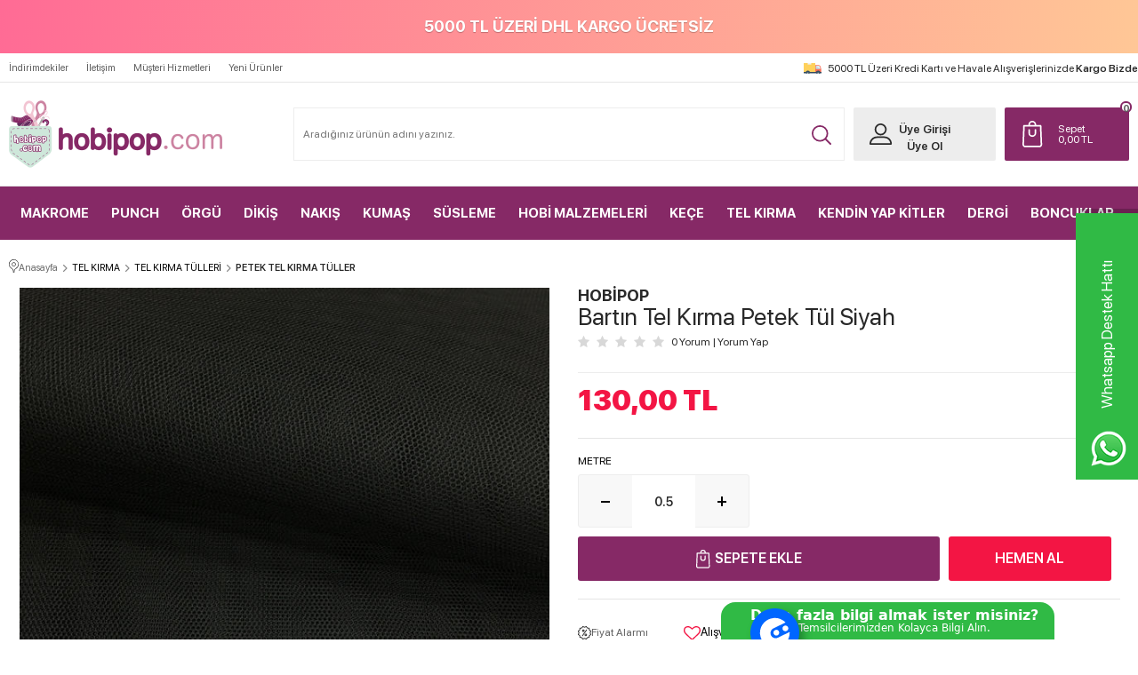

--- FILE ---
content_type: text/html; charset=UTF-8
request_url: https://www.hobipop.com/tel-kirma-petek-tul-yirtilmayan-petek-tul-siyah
body_size: 33199
content:
<!doctype html>
<html lang="tr-TR" >
<head>
<meta charset="utf-8">
<title>Bartın Tel Kırma Petek Tül Siyah Fiyatı - Hobipop</title>
<meta name="description" content="Bartın Tel Kırma Petek Tül Siyah en uygun fiyatlar ve hızlı kargo ile Hobipop.com'da! Satın almak için hemen tıkla, fırsatları kaçırma!" />
<meta name="copyright" content="T-Soft E-Ticaret Sistemleri" />
<meta name="robots" content="index,follow" /><link rel="canonical" href="https://www.hobipop.com/tel-kirma-petek-tul-yirtilmayan-petek-tul-siyah" /><meta property="og:image" content="https://www.hobipop.com/tel-kirma-petek-tul-yirtilmayan-petek-tul-siyah-petek-tel-kirma-tuller-hobipop-2885-15-B.jpg"/>
                <meta property="og:image:width" content="300" />
                <meta property="og:image:height" content="300" />
                <meta property="og:type" content="product" />
                <meta property="og:title" content="Bartın Tel Kırma Petek Tül Siyah Fiyatı - Hobipop" />
                <meta property="og:description" content="Bartın Tel Kırma Petek Tül Siyah en uygun fiyatlar ve hızlı kargo ile Hobipop.com'da! Satın almak için hemen tıkla, fırsatları kaçırma!" />
                <meta property="product:availability" content="in stock" />
                <meta property="og:url" content="https://www.hobipop.com/tel-kirma-petek-tul-yirtilmayan-petek-tul-siyah" />
                <meta property="og:site_name" content="https://www.hobipop.com/" />
                <meta name="twitter:card" content="summary" />
                <meta name="twitter:title" content="Bartın Tel Kırma Petek Tül Siyah Fiyatı - Hobipop" />
                <meta name="twitter:description" content="Bartın Tel Kırma Petek Tül Siyah en uygun fiyatlar ve hızlı kargo ile Hobipop.com'da! Satın almak için hemen tıkla, fırsatları kaçırma!" />
                <meta name="twitter:image" content="https://www.hobipop.com/tel-kirma-petek-tul-yirtilmayan-petek-tul-siyah-petek-tel-kirma-tuller-hobipop-2885-15-B.jpg" />
            <script type="text/javascript">
                try {
                    var PAGE_TYPE = 'product';
                    var MEMBER_INFO = {"ID":0,"CODE":"","FIRST_NAME":"","BIRTH_DATE":"","GENDER":"","LAST_NAME":"","MAIL":"","MAIL_HASH":"","PHONE":"","PHONE_HASH":"","PHONE_HASH_SHA":"","GROUP":0,"TRANSACTION_COUNT":0,"REPRESENTATIVE":"","KVKK":-1,"COUNTRY":"TR","E_COUNTRY":""};
                    var IS_VENDOR = 0;
                    var MOBILE_ACTIVE = false;
                    var SEPET_MIKTAR = '0';
                    var SEPET_TOPLAM = '0,00';
                    var SESS_ID = 'abff9fc3eec95c0658ab77961cc1e075';
                    var LANGUAGE = 'tr';
                    var CURRENCY = 'TL'; 
                    var SEP_DEC = ',';    
                    var SEP_THO = '.';
                    var SERVICE_INFO = null;
                    var CART_CSRF_TOKEN = '04048c78bf5f535d88378adeac5e42523a5bc107590f7f190a464cfbbd1c7ba3';
                    var CSRF_TOKEN = 'C0tlyjY4dZMyByYL7hA7ZbooXpHqgOudAFGu7lW2AL0=';
                    var KVKK_REQUIRED = 0;
                }
                catch(err) { }
                
                const DYNAMIC_LOADING_SHOW_BUTTON = 0;

            </script>
            
<link rel="preload" as="font" href="https://www.hobipop.com/theme/v4-hobipop/sub_theme/genel/firat/v4/font/font/tsoft.woff?91661963" type="font/woff" crossorigin="anonymous">
<link rel="stylesheet" property="stylesheet" type="text/css" href="/theme/standart/css/opensans.css" />
<link rel="stylesheet" property="stylesheet" type="text/css" href="https://www.hobipop.com/theme/v4-hobipop/sub_theme/genel/firat/user_altvitrintest/standart.css?v=1766667575" />
<link rel="stylesheet" property="stylesheet" type="text/css" href="https://www.hobipop.com/theme/v4-hobipop/sub_theme/genel/firat/user_altvitrintest/default.css?v=1766667575" />
<link rel="stylesheet" property="stylesheet" type="text/css" href="https://www.hobipop.com/theme/v4-hobipop/sub_theme/genel/firat/user_altvitrintest/popup.css?v=1766667575" />
<link rel="stylesheet" property="stylesheet" type="text/css" href="https://www.hobipop.com/theme/v4-hobipop/sub_theme/genel/firat/user_altvitrintest/yorum.css?v=1766667575" />
<link rel="stylesheet" property="stylesheet" type="text/css" href="https://www.hobipop.com/theme/v4-hobipop/sub_theme/form/firat/v4/form.css?v=1766667575" />
<link rel="stylesheet" property="stylesheet" type="text/css" href="https://www.hobipop.com/theme/v4-hobipop/sub_theme/ust/firat/user_ust/ust.css?v=1766667575" />
<link rel="stylesheet" property="stylesheet" type="text/css" href="https://www.hobipop.com/theme/v4-hobipop/sub_theme/buton/firat/v4/buton.css?v=1766667575" />
<link rel="stylesheet" property="stylesheet" type="text/css" href="https://www.hobipop.com/theme/v4-hobipop/sub_theme/blok/firat/v4/blok.css?v=1766667575" />
<link rel="stylesheet" property="stylesheet" type="text/css" href="https://www.hobipop.com/theme/v4-hobipop/sub_theme/vitrin/firat/user_tsoft/vitrin.css?v=1766667575" />
<link rel="stylesheet" property="stylesheet" type="text/css" href="https://www.hobipop.com/theme/v4-hobipop/sub_theme/alt/firat/v4/alt.css?v=1766667575" />
<link rel="stylesheet" property="stylesheet" type="text/css" href="https://www.hobipop.com/theme/v4-hobipop/sub_theme/interaktif_vitrin/firat/v4/interaktif_vitrin.css?v=1766667575" />
<link rel="stylesheet" property="stylesheet" type="text/css" href="https://www.hobipop.com/theme/v4-hobipop/sub_theme/genel/firat/user_altvitrintest/datepicker.css?v=1766667575" />
<script type="text/javascript" src="/srv/compressed/load/js/js1766667575.js"></script>
<script src="/js/tsoftapps/v4/header.js?v=1766667575"></script>
<script type="text/javascript" src="/js/webpush/app.js?1766667575"></script>
<link rel="shortcut icon" href="//hobipop.com/Data/EditorFiles/favicon2.jpg" />
<link rel="icon" type="image/gif" href="//hobipop.com/Data/EditorFiles/favicon2.jpg" />
<link rel="search" href="/xml/opensearchdescription.php" type="application/opensearchdescription+xml" title="En Trend Hobi ve Tuhafiye Malzemelerinin Adresi - Hobipop" />
<!-- if responsive lisans aktif ise -->
<meta name="viewport" content="width=device-width, initial-scale=1.0, maximum-scale=1.0, user-scalable=no">
<style type="text/css">
.image-wrapper {
padding-bottom: 100%
}
</style>
<script src="https://helorobo.s3.eu-central-1.amazonaws.com/30e30ab4-9251-4453-a42f-97d599ad5512"></script><script type="text/javascript">
(function(c,l,a,r,i,t,y){
c[a]=c[a]||function(){(c[a].q=c[a].q||[]).push(arguments)};
t=l.createElement(r);t.async=1;t.src="https://www.clarity.ms/tag/"+i;
y=l.getElementsByTagName(r)[0];y.parentNode.insertBefore(t,y);
})(window, document, "clarity", "script", "cfcpzuyapq");
</script><script>
if(typeof window.FB_EVENT_ID == 'undefined'){
window.FB_EVENT_ID = "fb_" + new Date().getTime();
}
</script><meta name="google-site-verification" content="2IC7aMRgHbm6dpAeuAnARHFndjL1zqLCUwBKoNRUBvA" /><script type="text/javascript">
function detectmobWP() {
if (navigator.userAgent.match(/Android/i)
|| navigator.userAgent.match(/webOS/i)
|| navigator.userAgent.match(/iPhone/i)
|| navigator.userAgent.match(/iPad/i)
|| navigator.userAgent.match(/iPod/i)
|| navigator.userAgent.match(/BlackBerry/i)
|| navigator.userAgent.match(/Windows Phone/i)
) {
return true;
} else {
return false;
}
}
document.addEventListener('DOMContentLoaded', () => {
// LANGUAGE SETTINGS
var language_content = JSON.parse('{"phone_number":{"tr":"905526093820"},"static_message":{"tr":"Merhaba"},"banner_title":{"tr":"Whatsapp Destek Hattı"},"banner_message":{"tr":"İletişime geçmek için hemen tıklayınız"},"button_text":{"tr":"Tıklayınız"}}');
var current_lang = window.LANGUAGE;
var phone_number = '905526093820';
if (typeof language_content.phone_number[current_lang] != 'undefined' && language_content.phone_number[current_lang] != "") {
phone_number = language_content.phone_number[current_lang];
}
var url = "https://api.whatsapp.com/send?phone=" + phone_number + "&text=";
var banner_title = 'Whatsapp Destek Hattı';
if (typeof language_content.banner_title[current_lang] != 'undefined' && language_content.banner_title[current_lang] != "") {
banner_title = language_content.banner_title[current_lang];
}
document.querySelector('#professional-whatsapp-passive.wp-app').innerHTML = banner_title;
var banner_message = 'İletişime geçmek için hemen tıklayınız';
if (typeof language_content.banner_message[current_lang] != 'undefined' && language_content.banner_message[current_lang] != "") {
banner_message = language_content.banner_message[current_lang];
}
document.querySelector('#whatsapp-text.wp-app').innerHTML = banner_message;
var static_message = 'Merhaba';
if (typeof language_content.static_message[current_lang] != 'undefined' && language_content.static_message[current_lang] != "") {
static_message = language_content.static_message[current_lang];
}
url += static_message;
document.querySelector("#whatsapp-link.wp-app").href = url;
var button_text = 'Tıklayınız';
if (typeof language_content.button_text[current_lang] != 'undefined' && language_content.button_text[current_lang] != "") {
button_text = language_content.button_text[current_lang];
}
document.querySelector('#whatsapp-link.wp-app').innerHTML = button_text;
// LANGUAGE SETTINGS END
if (detectmobWP() == false) {
document.querySelector('#whatsapp-link').href = document.querySelector('#whatsapp-link').href.replace('api', 'web')
}
show('#professional-whatsapp-passive');
hide('#professional-whatsapp-active');
document.querySelector('#professional-whatsapp-passive').addEventListener('click', function () {
show('#professional-whatsapp-active');
addClass('#whatsapp-wrap','active');
});
document.querySelector('#whatsapp-close').addEventListener('click', function () {
show('#professional-whatsapp-passive');
hide('#professional-whatsapp-active');
removeClass('#whatsapp-wrap','active');
});
if (PAGE_TYPE === 'product') {
var str = document.getElementById('whatsapp-link').href;
str = str.substr(0, str.indexOf('text=') + 5);
document.getElementById('whatsapp-link').href = str + location.href;
}
function show(el){
document.querySelector(el).style.display = "block";
}
function hide(el){
document.querySelector(el).style.display = "none";
}
function addClass(el,class_name){
document.querySelector(el).classList.add(class_name)
}
function removeClass(el,class_name){
document.querySelector(el).classList.remove(class_name)
}
});
</script>
<style type="text/css">
#whatsapp-wrap {
position: fixed;
top: calc(50% - 200px);
right: 0;
overflow: visible;
z-index: 10000;
}
#professional-whatsapp-passive {
position: absolute;
top: 10px;
right: 0;
width: 300px;
height: 70px;
line-height: 70px;
font-size: 17px;
color: #fff;
padding-right: 15px;
padding-left: 80px;
background: #30ba45;
box-shadow: 5px 5px 0px 0 rgba(0, 0, 0, .2);
-webkit-transition-duration: .5s;
-ms-transition-duration: .5s;
transition-duration: .5s;
-webkit-transform-origin: right bottom;
-ms-transform-origin: right bottom;
transform-origin: right bottom;
-webkit-transform: rotate(-90deg);
-ms-transform: rotate(-90deg);
transform: rotate(-90deg);
cursor: pointer;
direction: ltr;
z-index: 33;
}
#professional-whatsapp-passive:before {
content: '';
position: absolute;
top: 0;
left: 0;
width: 70px;
height: 70px;
background: url('https://storage.tsoftapps.com/uploads/images/aYtVEC5C3oxz3SdGErWZg3nb5uJCIR9opf7OiiU3.png') no-repeat 17px center;
-webkit-transform: rotate(90deg);
-ms-transform: rotate(90deg);
transform: rotate(90deg);
}
#whatsapp-wrap.active #professional-whatsapp-passive {
right: -290px;
}
#professional-whatsapp-active {
display: none;
position: absolute;
top: 65px;
right: 0px;
width: 250px;
height: 290px;
text-align: center;
background: #30ba45;
box-shadow: 5px 5px 0px 0 rgba(0, 0, 0, .2);
}
#whatsapp-wrap.active #professional-whatsapp-active {
right: 0;
}
#whatsapp-close {
float: left;
width: 100%;
padding: 10px 15px;
box-sizing: border-box;
color: #fff;
text-align: left;
cursor: pointer;
}
#whatsapp-text {
float: left;
width: 100%;
font-size: 21px;
color: #fff;
text-transform: capitalize;
padding-top: 80px;
background: url('https://storage.tsoftapps.com/uploads/images/Be2a4TY06ibH3Zv5aft1UXr7dxREx7mte7GJAO5d.png') no-repeat center 0;
margin: 20px 0 30px;
}
#whatsapp-link {
display: inline-block;
width: 150px;
line-height: 35px;
font-size: 21px;
color: #fff;
border: 2px solid #fff;
border-radius: 2px;
}
@media screen and (max-width: 769px) {
#whatsapp-wrap {
top: calc(50% - 150px);
}
#professional-whatsapp-passive {
width: 0;
height: 40px;
line-height: 40px;
padding-right: 0;
padding-left: 40px;
overflow: hidden;
}
#professional-whatsapp-passive:before {
width: 40px;
height: 40px;
background-size: 50%;
background-position: 10px center;
}
#professional-whatsapp-active {
top: 40px;
height: 250px;
}
#whatsapp-text {
line-height: 22px;
font-size: 18px;
padding-top: 70px;
margin: 10px 0 20px;
}
}
</style>
<span id='whatsapp-wrap'>
<span class="ease wp-app" id='professional-whatsapp-passive'></span>
<span class="ease wp-app" id='professional-whatsapp-active'>
<span id='whatsapp-close'>x</span>
<span id='whatsapp-text' class="wp-app"></span>
<a target='_blank' href="" id="whatsapp-link" class="wp-app"></a>
</span>
</span><!-- T-Soft Apps - Google GTAG - Tracking Code Start -->
<script async src="https://www.googletagmanager.com/gtag/js?id=G-0F0H9NX0V1"></script>
<script>
function gtag() {
dataLayer.push(arguments);
}
</script>
<!-- T-Soft Apps - Google GTAG - Tracking Code End -->
<script>
var RATE = {"USD_TO_TL":43.2839000000000027057467377744615077972412109375,"EUR_TO_TL":50.690100000000001045918907038867473602294921875};
var DECIMAL_LENGTH = 2;
var showHeaderCart = false;
var showAdd2CartPopup = true;
var PAGE_LINK = { OFFER : '' , OFFER_CONFIRMATION : '', CART : 'sepet', ORDER : 'order' };
var PRODUCT_DATA = [] , CATEGORY_DATA = {} , BRAND_DATA = {};
var ENDPOINT_PREFIX = '';
</script>
</head>
<body>
<input type="hidden" id="cookie-law" value="0" />
<script>
function accept() {
setCookie('webpush', 1, 15);
var width = 500;
var height = 500;
var left = (screen.width / 2) - (width / 2);
var top = (screen.height / 2) - (height / 2);
new TsoftWebPush();
$(".tsoft-push--in-notification").remove();
}
function reject() {
$(".bildirimIzin").hide();
setCookie('webpush', 1, 2);
}
$(function () {
var webpush = typeof getCookie('webpush') === 'undefined' ? '0' : getCookie('webpush');
var isSafari = !!navigator.userAgent.match(/Version\/[\d\.]+.*Safari/);
if (isSafari === false && webpush !== "1" && ("Notification" in window)) {
setTimeout(function () {
$(".bildirimIzin").show();
}, 1000);
}
});
</script>
<div class="tsoft-push--in-notification bildirimIzin" style="top: 0px; display:none;">
<div class="tsoft-push--in-notification-inner-container">
<div class="tsoft-push--in-notification-logo"><p><img src="/Data/EditorFiles/hobipop-logo.png" alt="hobipop-logo.png (12 KB)" width="240" height="76" /></p></div>
<div class="tsoft-push--in-notification-text-container">
<div class="tsoft-push--in-notification-title">Masaüstü bildirimlerine ekleyin.</div>
<div class="tsoft-push--in-notification-description">Özel fırsatlardan ve güncel kampanyalardan haberiniz olsun ister misiniz?</div>
</div>
<div style="clear: both;">
<div class="tsoft-push--in-notification-button-container">
<a target="_blank" onclick="reject();" class="tsoft-push--in-notification-button tsoft-push--in-disallow-button">Daha Sonra</a>
<a target="_blank" onclick="accept();" class="tsoft-push--in-notification-button tsoft-push--in-allow-button">Evet</a>
</div>
<div style="clear: both;"></div>
</div>
</div>
</div>
<div id="mainWrapper" class="fl"><script type="text/javascript">
    $(document).ready(function () {
        var leftCol = true;
        var rightCol = true;
        var leftContent = $('#leftColumn').html().trim();
        var rightContent = $('#rightColumn').html().trim();
        var contentWrap = $('.contentWrapper');
        var content = $('#mainColumn');
        if (leftContent == '') {
            leftCol = false;
            $('#leftColumn').remove();
        }
        if (rightContent == '') {
            rightCol = false;
            $('#rightColumn').remove();
        }
        if (leftCol && rightCol) {
            contentWrap.attr('id', 'threeCol');
            content.addClass('col-8 col-md-6 col-sm-12');
        }
        else if (leftCol || rightCol) {
            contentWrap.attr('id', 'twoCol');
            content.addClass('col-10 col-md-9 col-sm-12');
        }
        else {
            contentWrap.attr('id', 'oneCol');
            content.addClass('col-12');
        }
    });
</script>
<div id="skeletonWrap" class="fl">
    <div id="skeleton" class="fl col-12">
        <header class="col col-12">
            <div id="header" class="row">
                <!-- Android app uyarı -->
<!-- Android app uyarı -->
<div id="pageOverlay" class="col-12 animate"></div>
<div id="mobileMenu" class="col pb forMobile">
<div id="closeMobileMenu" class="fl col-12 text-upper">
<div class="row mb blockLightBg">
<div class="btn col-12 text-description text-semibold passive">
<span class="text-description icon-menu">Menüyü Kapat</span>
<i class="pos-a pos-top pos-right icon-cancel icon-square icon-large icon-custom-pink icon-push-right icon-pull-right icon-no-radius"></i>
</div>
</div>
</div>
<div id="mobileMenuMain" class="col col-12">
<div class="col col-12 pb">
<div class="row">
<div id="mobileSearch" class="fl col-12 pt"></div>
</div>
</div>
<div class="fl col-12 text-title text-semibold text-upper pb d-flex">
<i class="icon-sitemap text-custom-pink"></i>
Kategoriler
</div>
<ul class="fl col-12 line-top">
<li class="fl col-12 line-bottom">
<a href="/" title="Anasayfa" class="col col-12 text-upper">Anasayfa</a>
</li>
<li class="fl col-12 line-bottom">
<span class="col col-12 ease text-upper toggle">
MAKROME
<span class="fr">
<i class="icon-arrow-simple-down icon-no-space"></i>
<i class="icon-arrow-simple-up icon-no-space d-none"></i>
</span>
</span>
<ul class="box col-12 line-top">
<li class="fl col-12">
<a href="/ince-pamuk-makrome-ipi" title="İNCE PAMUK MAKROME İPİ" class="col col-12 icon-custom icon-pull-right icon-push-right" data-before="»">İNCE PAMUK MAKROME İPİ</a>
</li>
<li class="fl col-12">
<a href="/simli-polyester-makrome-ipi" title="SİMLİ POLYESTER MAKROME İPİ" class="col col-12 icon-custom icon-pull-right icon-push-right" data-before="»">SİMLİ POLYESTER MAKROME İPİ</a>
</li>
<li class="fl col-12">
<a href="/3-mm-tek-burgu-tarama-makrome-ip" title="3 MM TARAMA MAKROME İP" class="col col-12 icon-custom icon-pull-right icon-push-right" data-before="»">3 MM TARAMA MAKROME İP</a>
</li>
<li class="fl col-12">
<a href="/4-mm-tek-burgu-tarama-makrome-ip" title="4 MM TARAMA MAKROME İP" class="col col-12 icon-custom icon-pull-right icon-push-right" data-before="»">4 MM TARAMA MAKROME İP</a>
</li>
<li class="fl col-12">
<a href="/diva-xxl-tek-burgu-tarama-makrome-ipi" title="DİVA XXL TARAMA MAKROME İPİ" class="col col-12 icon-custom icon-pull-right icon-push-right" data-before="»">DİVA XXL TARAMA MAKROME İPİ</a>
</li>
<li class="fl col-12">
<a href="/3-mm-3-bukum-taranabilir-makrome-ip" title="3 MM 3 BÜKÜM MAKROME İP" class="col col-12 icon-custom icon-pull-right icon-push-right" data-before="»">3 MM 3 BÜKÜM MAKROME İP</a>
</li>
<li class="fl col-12">
<a href="/polyester-makrome-ipi" title="POLYESTER MAKROME İPİ" class="col col-12 icon-custom icon-pull-right icon-push-right" data-before="»">POLYESTER MAKROME İPİ</a>
</li>
<li class="fl col-12">
<a href="/polyester-makrome" title="POLYESTER SOFT MAKROME İP" class="col col-12 icon-custom icon-pull-right icon-push-right" data-before="»">POLYESTER SOFT MAKROME İP</a>
</li>
<li class="fl col-12">
<a href="/mini-makrome-paketleri" title="MİNİ MAKROME PAKETLERİ" class="col col-12 icon-custom icon-pull-right icon-push-right" data-before="»">MİNİ MAKROME PAKETLERİ</a>
</li>
<li class="fl col-12">
<a href="/pamuk-halat" title="PAMUK HALAT VE JÜT HALAT" class="col col-12 icon-custom icon-pull-right icon-push-right" data-before="»">PAMUK HALAT VE JÜT HALAT</a>
</li>
<li class="fl col-12">
<a href="/anahtarlik-kancalari" title="ANAHTARLIK KANCALARI" class="col col-12 icon-custom icon-pull-right icon-push-right" data-before="»">ANAHTARLIK KANCALARI</a>
</li>
<li class="fl col-12">
<a href="/tahta-halkalar" title="TAHTA HALKALAR" class="col col-12 icon-custom icon-pull-right icon-push-right" data-before="»">TAHTA HALKALAR</a>
</li>
<li class="fl col-12">
<a href="/kasnak-ve-metal-halkalar" title="KASNAK VE METAL HALKALAR" class="col col-12 icon-custom icon-pull-right icon-push-right" data-before="»">KASNAK VE METAL HALKALAR</a>
</li>
<li class="fl col-12">
<a href="/ahsap-makrome-cubuklari" title="AHŞAP MAKROME ÇUBUKLARI" class="col col-12 icon-custom icon-pull-right icon-push-right" data-before="»">AHŞAP MAKROME ÇUBUKLARI</a>
</li>
<li class="fl col-12">
<a href="/makrome-ipi" class="col col-12">Tümünü Gör »</a>
</li>
</ul>
</li>
<li class="fl col-12 line-bottom">
<span class="col col-12 ease text-upper toggle">
PUNCH
<span class="fr">
<i class="icon-arrow-simple-down icon-no-space"></i>
<i class="icon-arrow-simple-up icon-no-space d-none"></i>
</span>
</span>
<ul class="box col-12 line-top">
<li class="fl col-12">
<a href="/punch-kumaslari" title="PUNCH KUMAŞLARI" class="col col-12 icon-custom icon-pull-right icon-push-right" data-before="»">PUNCH KUMAŞLARI</a>
</li>
<li class="fl col-12">
<a href="/punch-ignesi-punch-kasnaklari" title="PUNCH İĞNESİ ve PUNCH KASNAKLARI" class="col col-12 icon-custom icon-pull-right icon-push-right" data-before="»">PUNCH İĞNESİ ve PUNCH KASNAKLARI</a>
</li>
<li class="fl col-12">
<a href="/punch-yapistiricilari" title="PUNCH YAPIŞTIRICILARI" class="col col-12 icon-custom icon-pull-right icon-push-right" data-before="»">PUNCH YAPIŞTIRICILARI</a>
</li>
<li class="fl col-12">
<a href="/punch-malzemeleri" class="col col-12">Tümünü Gör »</a>
</li>
</ul>
</li>
<li class="fl col-12 line-bottom">
<span class="col col-12 ease text-upper toggle">
ÖRGÜ
<span class="fr">
<i class="icon-arrow-simple-down icon-no-space"></i>
<i class="icon-arrow-simple-up icon-no-space d-none"></i>
</span>
</span>
<ul class="box col-12 line-top">
<li class="fl col-12">
<span class="col col-12 toggle">
EL ÖRGÜ İPLERİ
<span class="fr">
<i class="icon-arrow-simple-down icon-no-space"></i>
<i class="icon-arrow-simple-up icon-no-space d-none"></i>
</span>
</span>
<ul class="box col-12 line-top">
<li class="fl col-12">
<a href="/alize-superlana-maxi-el-orgu-ipligi" title="ALİZE SÜPERLANA MAXİ EL ÖRGÜ İPLİĞİ" class="col col-12 icon-custom icon-pull-right icon-push-right" data-before="»">ALİZE SÜPERLANA MAXİ EL ÖRGÜ İPLİĞİ</a>
</li>
<li class="fl col-12">
<a href="/himalaya-yoyo-el-orgu-ipi" title="HİMALAYA YOYO EL ÖRGÜ İPİ" class="col col-12 icon-custom icon-pull-right icon-push-right" data-before="»">HİMALAYA YOYO EL ÖRGÜ İPİ</a>
</li>
<li class="fl col-12">
<a href="/etrofil-rabbit-kurk-ip" title="ETROFİL RABBİT KÜRK İP" class="col col-12 icon-custom icon-pull-right icon-push-right" data-before="»">ETROFİL RABBİT KÜRK İP</a>
</li>
<li class="fl col-12">
<a href="/gazzal-viking-el-orgu-ipi" title="GAZZAL VİKİNG EL ÖRGÜ İPİ" class="col col-12 icon-custom icon-pull-right icon-push-right" data-before="»">GAZZAL VİKİNG EL ÖRGÜ İPİ</a>
</li>
<li class="fl col-12">
<a href="/shine-iri-pullu-orgu-ipi" title="SHİNE İRİ PULLU ÖRGÜ İPİ" class="col col-12 icon-custom icon-pull-right icon-push-right" data-before="»">SHİNE İRİ PULLU ÖRGÜ İPİ</a>
</li>
<li class="fl col-12">
<a href="/anakuzusu-orgu-ipi" title="ANAKUZUSU ÖRGÜ İPİ" class="col col-12 icon-custom icon-pull-right icon-push-right" data-before="»">ANAKUZUSU ÖRGÜ İPİ</a>
</li>
<li class="fl col-12">
<a href="/fibra-natura-bambu-bloom-handpaints-orgu-ipi" title="FİBRA NATURA BAMBU BLOOM HANDPAİNTS ÖRGÜ İPİ" class="col col-12 icon-custom icon-pull-right icon-push-right" data-before="»">FİBRA NATURA BAMBU BLOOM HANDPAİNTS ÖRGÜ İPİ</a>
</li>
<li class="fl col-12">
<a href="/alize-angora-gold-orgu-ipi" title="ALİZE ANGORA GOLD ÖRGÜ İPİ" class="col col-12 icon-custom icon-pull-right icon-push-right" data-before="»">ALİZE ANGORA GOLD ÖRGÜ İPİ</a>
</li>
<li class="fl col-12">
<a href="/alize-angora-gold-batik" title="ALİZE ANGORA GOLD BATİK" class="col col-12 icon-custom icon-pull-right icon-push-right" data-before="»">ALİZE ANGORA GOLD BATİK</a>
</li>
<li class="fl col-12">
<a href="/alize-cotton-gold" title="ALİZE COTTON GOLD" class="col col-12 icon-custom icon-pull-right icon-push-right" data-before="»">ALİZE COTTON GOLD</a>
</li>
<li class="fl col-12">
<a href="/alize-cotton-gold-batik" title="ALİZE COTTON GOLD BATİK" class="col col-12 icon-custom icon-pull-right icon-push-right" data-before="»">ALİZE COTTON GOLD BATİK</a>
</li>
<li class="fl col-12">
<a href="/alize-diva" title="ALİZE DİVA" class="col col-12 icon-custom icon-pull-right icon-push-right" data-before="»">ALİZE DİVA</a>
</li>
<li class="fl col-12">
<a href="/alize-diva-batik-el-orgu-ipligi" title="ALİZE DİVA BATİK" class="col col-12 icon-custom icon-pull-right icon-push-right" data-before="»">ALİZE DİVA BATİK</a>
</li>
<li class="fl col-12">
<a href="/alize-puffy" title="ALİZE PUFFY PARMAK ÖRGÜ İPİ" class="col col-12 icon-custom icon-pull-right icon-push-right" data-before="»">ALİZE PUFFY PARMAK ÖRGÜ İPİ</a>
</li>
<li class="fl col-12">
<a href="/alize-superlana-midi" title="ALİZE SÜPERLANA MİDİ" class="col col-12 icon-custom icon-pull-right icon-push-right" data-before="»">ALİZE SÜPERLANA MİDİ</a>
</li>
<li class="fl col-12">
<a href="/alize-superwash-artisan-orgu-ipi" title="ALİZE SUPERWASH ARTİSAN ÖRGÜ İPİ" class="col col-12 icon-custom icon-pull-right icon-push-right" data-before="»">ALİZE SUPERWASH ARTİSAN ÖRGÜ İPİ</a>
</li>
<li class="fl col-12">
<a href="/alize-extra-patik-ipi" title="ALİZE EXTRA PATİK İPİ" class="col col-12 icon-custom icon-pull-right icon-push-right" data-before="»">ALİZE EXTRA PATİK İPİ</a>
</li>
<li class="fl col-12">
<a href="/alize-happy-baby-orgu-ipi" title="ALİZE HAPPY BABY ÖRGÜ İPİ" class="col col-12 icon-custom icon-pull-right icon-push-right" data-before="»">ALİZE HAPPY BABY ÖRGÜ İPİ</a>
</li>
<li class="fl col-12">
<a href="/aldemir-assos-kirpi-ip" title="ALDEMİR ASSOS KİRPİ İP" class="col col-12 icon-custom icon-pull-right icon-push-right" data-before="»">ALDEMİR ASSOS KİRPİ İP</a>
</li>
<li class="fl col-12">
<a href="/anchor-baby-pure-cotton" title="ANCHOR BABY PURE COTTON" class="col col-12 icon-custom icon-pull-right icon-push-right" data-before="»">ANCHOR BABY PURE COTTON</a>
</li>
<li class="fl col-12">
<a href="/catania-orgu-ipi" title="CATANİA ÖRGÜ İPİ" class="col col-12 icon-custom icon-pull-right icon-push-right" data-before="»">CATANİA ÖRGÜ İPİ</a>
</li>
<li class="fl col-12">
<a href="/dmc-natura-orgu-ipi" title="DMC NATURA ÖRGÜ İPİ" class="col col-12 icon-custom icon-pull-right icon-push-right" data-before="»">DMC NATURA ÖRGÜ İPİ</a>
</li>
<li class="fl col-12">
<a href="/gazzal-baby-cotton" title="GAZZAL BABY COTTON" class="col col-12 icon-custom icon-pull-right icon-push-right" data-before="»">GAZZAL BABY COTTON</a>
</li>
<li class="fl col-12">
<a href="/gazzal-barbie-el-orgu-ipligi" title="GAZZAL BARBİE EL ÖRGÜ İPLİĞİ " class="col col-12 icon-custom icon-pull-right icon-push-right" data-before="»">GAZZAL BARBİE EL ÖRGÜ İPLİĞİ </a>
</li>
<li class="fl col-12">
<a href="/gazzal-alpaca-air-orgu-ipi" title="GAZZAL ALPACA AİR ÖRGÜ İPİ" class="col col-12 icon-custom icon-pull-right icon-push-right" data-before="»">GAZZAL ALPACA AİR ÖRGÜ İPİ</a>
</li>
<li class="fl col-12">
<a href="/gazzal-super-kid-mohair" title="GAZZAL SÜPER KİD MOHAİR ÖRGÜ İPİ" class="col col-12 icon-custom icon-pull-right icon-push-right" data-before="»">GAZZAL SÜPER KİD MOHAİR ÖRGÜ İPİ</a>
</li>
<li class="fl col-12">
<a href="/gazzal-wool-175-el-orgu-ipi" title="GAZZAL WOOL 175 EL ÖRGÜ İPİ" class="col col-12 icon-custom icon-pull-right icon-push-right" data-before="»">GAZZAL WOOL 175 EL ÖRGÜ İPİ</a>
</li>
<li class="fl col-12">
<a href="/gazzal-unicorn" title="GAZZAL UNİCORN" class="col col-12 icon-custom icon-pull-right icon-push-right" data-before="»">GAZZAL UNİCORN</a>
</li>
<li class="fl col-12">
<a href="/hello-soft-papier-yumusak-kagit-ip" title="HELLO SOFT PAPİER YUMUŞAK KAĞIT İP" class="col col-12 icon-custom icon-pull-right icon-push-right" data-before="»">HELLO SOFT PAPİER YUMUŞAK KAĞIT İP</a>
</li>
<li class="fl col-12">
<a href="/himalaya-ultra-kasmir-orgu-ipi" title="HİMALAYA ULTRA KAŞMİR ÖRGÜ İPİ" class="col col-12 icon-custom icon-pull-right icon-push-right" data-before="»">HİMALAYA ULTRA KAŞMİR ÖRGÜ İPİ</a>
</li>
<li class="fl col-12">
<a href="/himalaya-velvet" title="HİMALAYA VELVET" class="col col-12 icon-custom icon-pull-right icon-push-right" data-before="»">HİMALAYA VELVET</a>
</li>
<li class="fl col-12">
<a href="/himalaya-yildiz-pullu-orgu-ipi" title="HİMALAYA YILDIZ PULLU ÖRGÜ İPİ" class="col col-12 icon-custom icon-pull-right icon-push-right" data-before="»">HİMALAYA YILDIZ PULLU ÖRGÜ İPİ</a>
</li>
<li class="fl col-12">
<a href="/himalaya-everyday-bebe-lux" title="HİMALAYA EVERYDAY BEBE LÜX " class="col col-12 icon-custom icon-pull-right icon-push-right" data-before="»">HİMALAYA EVERYDAY BEBE LÜX </a>
</li>
<li class="fl col-12">
<a href="/himalaya-everyday-superlux" title="HİMALAYA EVERYDAY SÜPERLÜX" class="col col-12 icon-custom icon-pull-right icon-push-right" data-before="»">HİMALAYA EVERYDAY SÜPERLÜX</a>
</li>
<li class="fl col-12">
<a href="/himalaya-koala" title="HİMALAYA KOALA" class="col col-12 icon-custom icon-pull-right icon-push-right" data-before="»">HİMALAYA KOALA</a>
</li>
<li class="fl col-12">
<a href="/himalaya-snow" title="HİMALAYA SNOW" class="col col-12 icon-custom icon-pull-right icon-push-right" data-before="»">HİMALAYA SNOW</a>
</li>
<li class="fl col-12">
<a href="/himalaya-everyday-new-tweed" title="HİMALAYA EVERYDAY NEW TWEED " class="col col-12 icon-custom icon-pull-right icon-push-right" data-before="»">HİMALAYA EVERYDAY NEW TWEED </a>
</li>
<li class="fl col-12">
<a href="/hello-dk-pamuk-ipligi" title="HELLO DK PAMUK İPLİĞİ" class="col col-12 icon-custom icon-pull-right icon-push-right" data-before="»">HELLO DK PAMUK İPLİĞİ</a>
</li>
<li class="fl col-12">
<a href="/hello-dk-pamuk-orgu-ve-hobi-ipi-50-gram" title="HELLO DK PAMUK ÖRGÜ VE HOBİ İPİ 50 GRAM" class="col col-12 icon-custom icon-pull-right icon-push-right" data-before="»">HELLO DK PAMUK ÖRGÜ VE HOBİ İPİ 50 GRAM</a>
</li>
<li class="fl col-12">
<a href="/knit-me-karnaval" title="KNİT ME KARNAVAL" class="col col-12 icon-custom icon-pull-right icon-push-right" data-before="»">KNİT ME KARNAVAL</a>
</li>
<li class="fl col-12">
<a href="/knit-me-curly-alpaca-bukle-ip" title="KNİT ME CURLY ALPACA BUKLE İP" class="col col-12 icon-custom icon-pull-right icon-push-right" data-before="»">KNİT ME CURLY ALPACA BUKLE İP</a>
</li>
<li class="fl col-12">
<a href="/knit-me-shine-simli-ip-orgu-ve-hobi-ipi" title="KNİT ME SHİNE SİMLİ İP ÖRGÜ VE HOBİ İPİ" class="col col-12 icon-custom icon-pull-right icon-push-right" data-before="»">KNİT ME SHİNE SİMLİ İP ÖRGÜ VE HOBİ İPİ</a>
</li>
<li class="fl col-12">
<a href="/la-mia-club-el-orgu-ipligi" title="LA MİA CLUB EL ÖRGÜ İPLİĞİ" class="col col-12 icon-custom icon-pull-right icon-push-right" data-before="»">LA MİA CLUB EL ÖRGÜ İPLİĞİ</a>
</li>
<li class="fl col-12">
<a href="/lanoso-single-tavsan-tuyu-orgu-ipi" title="LANOSO SİNGLE TAVŞAN TÜYÜ ÖRGÜ İPİ" class="col col-12 icon-custom icon-pull-right icon-push-right" data-before="»">LANOSO SİNGLE TAVŞAN TÜYÜ ÖRGÜ İPİ</a>
</li>
<li class="fl col-12">
<a href="/lanoso-dominant-el-orgu-ipi" title="LANOSO DOMİNANT EL ÖRGÜ İPİ" class="col col-12 icon-custom icon-pull-right icon-push-right" data-before="»">LANOSO DOMİNANT EL ÖRGÜ İPİ</a>
</li>
<li class="fl col-12">
<a href="/lanoso-cazz-bebe-batik" title="LANOSO CAZZ BEBE BATİK" class="col col-12 icon-custom icon-pull-right icon-push-right" data-before="»">LANOSO CAZZ BEBE BATİK</a>
</li>
<li class="fl col-12">
<a href="/lanoso-cazz-batik-el-orgu-ipligi" title="LANOSO CAZZ BATİK EL ÖRGÜ İPLİĞİ" class="col col-12 icon-custom icon-pull-right icon-push-right" data-before="»">LANOSO CAZZ BATİK EL ÖRGÜ İPLİĞİ</a>
</li>
<li class="fl col-12">
<a href="/lanoso-mistik-el-orgu-ipi" title="LANOSO MİSTİK EL ÖRGÜ İPİ" class="col col-12 icon-custom icon-pull-right icon-push-right" data-before="»">LANOSO MİSTİK EL ÖRGÜ İPİ</a>
</li>
<li class="fl col-12">
<a href="/lanoso-natural-merino-yunlu-orgu-ipi" title="LANOSO NATURAL MERİNO YÜNLÜ ÖRGÜ İPİ" class="col col-12 icon-custom icon-pull-right icon-push-right" data-before="»">LANOSO NATURAL MERİNO YÜNLÜ ÖRGÜ İPİ</a>
</li>
<li class="fl col-12">
<a href="/nako-cotton-nordic" title="NAKO COTTON NORDİC" class="col col-12 icon-custom icon-pull-right icon-push-right" data-before="»">NAKO COTTON NORDİC</a>
</li>
<li class="fl col-12">
<a href="/nako-paris-orgu-ipi" title="NAKO PARİS ÖRGÜ İPİ" class="col col-12 icon-custom icon-pull-right icon-push-right" data-before="»">NAKO PARİS ÖRGÜ İPİ</a>
</li>
<li class="fl col-12">
<a href="/nako-hercai-orgu-ipi" title="NAKO HERCAİ ÖRGÜ İPİ" class="col col-12 icon-custom icon-pull-right icon-push-right" data-before="»">NAKO HERCAİ ÖRGÜ İPİ</a>
</li>
<li class="fl col-12">
<a href="/nako-pirlanta" title="NAKO PIRLANTA" class="col col-12 icon-custom icon-pull-right icon-push-right" data-before="»">NAKO PIRLANTA</a>
</li>
<li class="fl col-12">
<a href="/nako-spaghetti" title="NAKO SPAGHETTİ" class="col col-12 icon-custom icon-pull-right icon-push-right" data-before="»">NAKO SPAGHETTİ</a>
</li>
<li class="fl col-12">
<a href="/nako-truva" title="NAKO TRUVA" class="col col-12 icon-custom icon-pull-right icon-push-right" data-before="»">NAKO TRUVA</a>
</li>
<li class="fl col-12">
<a href="/nako-vals" title="NAKO VALS" class="col col-12 icon-custom icon-pull-right icon-push-right" data-before="»">NAKO VALS</a>
</li>
<li class="fl col-12">
<a href="/nako-vega-el-orgu-ipi" title="NAKO VEGA EL ÖRGÜ İPİ" class="col col-12 icon-custom icon-pull-right icon-push-right" data-before="»">NAKO VEGA EL ÖRGÜ İPİ</a>
</li>
<li class="fl col-12">
<a href="/nako-luks-minnos-baby" title="NAKO LÜKS MİNNOŞ BABY" class="col col-12 icon-custom icon-pull-right icon-push-right" data-before="»">NAKO LÜKS MİNNOŞ BABY</a>
</li>
<li class="fl col-12">
<a href="/nako-bonbon-kristal" title=" NAKO BONBON KRİSTAL" class="col col-12 icon-custom icon-pull-right icon-push-right" data-before="»"> NAKO BONBON KRİSTAL</a>
</li>
<li class="fl col-12">
<a href="/nako-elit-baby" title="NAKO ELİT BABY" class="col col-12 icon-custom icon-pull-right icon-push-right" data-before="»">NAKO ELİT BABY</a>
</li>
<li class="fl col-12">
<a href="/nako-neptun-kalin-orgu-ipi" title="NAKO NEPTÜN KALIN ÖRGÜ İPİ" class="col col-12 icon-custom icon-pull-right icon-push-right" data-before="»">NAKO NEPTÜN KALIN ÖRGÜ İPİ</a>
</li>
<li class="fl col-12">
<a href="/puppets-cotton-ip" title="ÇOK AMAÇLI COTTON İP" class="col col-12 icon-custom icon-pull-right icon-push-right" data-before="»">ÇOK AMAÇLI COTTON İP</a>
</li>
<li class="fl col-12">
<a href="/yarnart-jeans" title="YARNART JEANS " class="col col-12 icon-custom icon-pull-right icon-push-right" data-before="»">YARNART JEANS </a>
</li>
<li class="fl col-12">
<a href="/yarnart-mink" title="YARNART MİNK" class="col col-12 icon-custom icon-pull-right icon-push-right" data-before="»">YARNART MİNK</a>
</li>
<li class="fl col-12">
<a href="/yarnart-flowers-alpaca" title="YARNART FLOWERS ALPACA" class="col col-12 icon-custom icon-pull-right icon-push-right" data-before="»">YARNART FLOWERS ALPACA</a>
</li>
<li class="fl col-12">
<a href="/metalik-deri-gorunumlu-ip" title="METALİK DERİ GÖRÜNÜMLÜ İP" class="col col-12 icon-custom icon-pull-right icon-push-right" data-before="»">METALİK DERİ GÖRÜNÜMLÜ İP</a>
</li>
<li class="fl col-12">
<a href="/etamin-is-orlonu" title="ETAMİN İPİ İŞ ORLONU" class="col col-12 icon-custom icon-pull-right icon-push-right" data-before="»">ETAMİN İPİ İŞ ORLONU</a>
</li>
<li class="fl col-12">
<a href="/bebek-ipleri" title="BEBEK İPLERİ" class="col col-12 icon-custom icon-pull-right icon-push-right" data-before="»">BEBEK İPLERİ</a>
</li>
<li class="fl col-12">
<a href="/jut-ipler" title="JÜT İPLER ve PAKET İPLERİ" class="col col-12 icon-custom icon-pull-right icon-push-right" data-before="»">JÜT İPLER ve PAKET İPLERİ</a>
</li>
<li class="fl col-12">
<a href="/el-orgu-ipleri" class="col col-12 icon-custom icon-pull-right icon-push-right" data-before="»">Tümünü Gör</a>
</li>
</ul>
</li>
<li class="fl col-12">
<span class="col col-12 toggle">
KAĞIT İPLER ve RAFYA İPLER
<span class="fr">
<i class="icon-arrow-simple-down icon-no-space"></i>
<i class="icon-arrow-simple-up icon-no-space d-none"></i>
</span>
</span>
<ul class="box col-12 line-top">
<li class="fl col-12">
<a href="/kagit-ipler" title="Kağıt İpler" class="col col-12 icon-custom icon-pull-right icon-push-right" data-before="»">Kağıt İpler</a>
</li>
<li class="fl col-12">
<a href="/rafya-ipler" title="Rafya İpler" class="col col-12 icon-custom icon-pull-right icon-push-right" data-before="»">Rafya İpler</a>
</li>
<li class="fl col-12">
<a href="/kagit-ipler-ve-jut-ipler" class="col col-12 icon-custom icon-pull-right icon-push-right" data-before="»">Tümünü Gör</a>
</li>
</ul>
</li>
<li class="fl col-12">
<a href="/supra-ipler" title="SUPRA İPLER" class="col col-12 icon-custom icon-pull-right icon-push-right" data-before="»">SUPRA İPLER</a>
</li>
<li class="fl col-12">
<a href="/tress-kordon-ipler" title="TRESS KORDON İPLER" class="col col-12 icon-custom icon-pull-right icon-push-right" data-before="»">TRESS KORDON İPLER</a>
</li>
<li class="fl col-12">
<a href="/dantel-ipleri" title="DANTEL İPLERİ" class="col col-12 icon-custom icon-pull-right icon-push-right" data-before="»">DANTEL İPLERİ</a>
</li>
<li class="fl col-12">
<a href="/penye-ipler" title="PENYE İPLER" class="col col-12 icon-custom icon-pull-right icon-push-right" data-before="»">PENYE İPLER</a>
</li>
<li class="fl col-12">
<a href="/orgu-tiglari" title="ÖRGÜ TIĞLARI" class="col col-12 icon-custom icon-pull-right icon-push-right" data-before="»">ÖRGÜ TIĞLARI</a>
</li>
<li class="fl col-12">
<a href="/orgu-sisleri" title="ÖRGÜ ŞİŞLERİ" class="col col-12 icon-custom icon-pull-right icon-push-right" data-before="»">ÖRGÜ ŞİŞLERİ</a>
</li>
<li class="fl col-12">
<a href="/orgu-yardimcilari" title="ÖRGÜ YARDIMCI APARATLARI" class="col col-12 icon-custom icon-pull-right icon-push-right" data-before="»">ÖRGÜ YARDIMCI APARATLARI</a>
</li>
<li class="fl col-12">
<a href="/orgu-igneleri" title="ÖRGÜ İĞNELERİ" class="col col-12 icon-custom icon-pull-right icon-push-right" data-before="»">ÖRGÜ İĞNELERİ</a>
</li>
<li class="fl col-12">
<a href="/orgu-malzemeleri" class="col col-12">Tümünü Gör »</a>
</li>
</ul>
</li>
<li class="fl col-12 line-bottom">
<span class="col col-12 ease text-upper toggle">
DİKİŞ
<span class="fr">
<i class="icon-arrow-simple-down icon-no-space"></i>
<i class="icon-arrow-simple-up icon-no-space d-none"></i>
</span>
</span>
<ul class="box col-12 line-top">
<li class="fl col-12">
<a href="/lastikler" title="LASTİKLER" class="col col-12 icon-custom icon-pull-right icon-push-right" data-before="»">LASTİKLER</a>
</li>
<li class="fl col-12">
<a href="/biyeler" title="BİYELER" class="col col-12 icon-custom icon-pull-right icon-push-right" data-before="»">BİYELER</a>
</li>
<li class="fl col-12">
<a href="/dikis-ipleri" title="DİKİŞ İPLERİ" class="col col-12 icon-custom icon-pull-right icon-push-right" data-before="»">DİKİŞ İPLERİ</a>
</li>
<li class="fl col-12">
<a href="/fermuarlar" title="FERMUARLAR" class="col col-12 icon-custom icon-pull-right icon-push-right" data-before="»">FERMUARLAR</a>
</li>
<li class="fl col-12">
<span class="col col-12 toggle">
DÜĞMELER ve ETİKETLER
<span class="fr">
<i class="icon-arrow-simple-down icon-no-space"></i>
<i class="icon-arrow-simple-up icon-no-space d-none"></i>
</span>
</span>
<ul class="box col-12 line-top">
<li class="fl col-12">
<a href="/cocuk-bebek-dugmeleri" title="ÇOCUK-BEBEK DÜĞMELERİ" class="col col-12 icon-custom icon-pull-right icon-push-right" data-before="»">ÇOCUK-BEBEK DÜĞMELERİ</a>
</li>
<li class="fl col-12">
<a href="/tahta-dugmeler" title="TAHTA DÜĞMELER" class="col col-12 icon-custom icon-pull-right icon-push-right" data-before="»">TAHTA DÜĞMELER</a>
</li>
<li class="fl col-12">
<a href="/etiketler" title="ETİKETLER" class="col col-12 icon-custom icon-pull-right icon-push-right" data-before="»">ETİKETLER</a>
</li>
<li class="fl col-12">
<a href="/coban-dugmeleri" title="ÇOBAN DÜĞMELERİ" class="col col-12 icon-custom icon-pull-right icon-push-right" data-before="»">ÇOBAN DÜĞMELERİ</a>
</li>
<li class="fl col-12">
<a href="/renkli-plastik-dugmeler" title="RENKLİ PLASTİK DÜĞMELER" class="col col-12 icon-custom icon-pull-right icon-push-right" data-before="»">RENKLİ PLASTİK DÜĞMELER</a>
</li>
<li class="fl col-12">
<a href="/inci-dugmeler" title="İNCİ DÜĞMELER" class="col col-12 icon-custom icon-pull-right icon-push-right" data-before="»">İNCİ DÜĞMELER</a>
</li>
<li class="fl col-12">
<a href="/cit-cit-ve-agraflar" title="ÇIT ÇIT ve AGRAFLAR" class="col col-12 icon-custom icon-pull-right icon-push-right" data-before="»">ÇIT ÇIT ve AGRAFLAR</a>
</li>
<li class="fl col-12">
<a href="/dugmeler" class="col col-12 icon-custom icon-pull-right icon-push-right" data-before="»">Tümünü Gör</a>
</li>
</ul>
</li>
<li class="fl col-12">
<a href="/dikis-yardimcilari" title="DİKİŞ YARDIMCILARI" class="col col-12 icon-custom icon-pull-right icon-push-right" data-before="»">DİKİŞ YARDIMCILARI</a>
</li>
<li class="fl col-12">
<span class="col col-12 toggle">
İĞNELER
<span class="fr">
<i class="icon-arrow-simple-down icon-no-space"></i>
<i class="icon-arrow-simple-up icon-no-space d-none"></i>
</span>
</span>
<ul class="box col-12 line-top">
<li class="fl col-12">
<a href="/dikis-igneleri" title="DİKİŞ İĞNELERİ" class="col col-12 icon-custom icon-pull-right icon-push-right" data-before="»">DİKİŞ İĞNELERİ</a>
</li>
<li class="fl col-12">
<a href="/toplu-igneler" title="TOPLU İĞNELER" class="col col-12 icon-custom icon-pull-right icon-push-right" data-before="»">TOPLU İĞNELER</a>
</li>
<li class="fl col-12">
<a href="/cengelli-igneler" title="ÇENGELLİ İĞNELER" class="col col-12 icon-custom icon-pull-right icon-push-right" data-before="»">ÇENGELLİ İĞNELER</a>
</li>
<li class="fl col-12">
<a href="/yun-igneleri" title="YÜN İĞNELERİ" class="col col-12 icon-custom icon-pull-right icon-push-right" data-before="»">YÜN İĞNELERİ</a>
</li>
<li class="fl col-12">
<a href="/makine-igneleri" title="MAKİNE İĞNELERİ" class="col col-12 icon-custom icon-pull-right icon-push-right" data-before="»">MAKİNE İĞNELERİ</a>
</li>
<li class="fl col-12">
<a href="/nakis-igneleri" title="NAKIŞ İĞNELERİ" class="col col-12 icon-custom icon-pull-right icon-push-right" data-before="»">NAKIŞ İĞNELERİ</a>
</li>
<li class="fl col-12">
<a href="/igneler" class="col col-12 icon-custom icon-pull-right icon-push-right" data-before="»">Tümünü Gör</a>
</li>
</ul>
</li>
<li class="fl col-12">
<a href="/dikis-kutulari" title="DİKİŞ KUTUSU ve DİKİŞ SETLERİ" class="col col-12 icon-custom icon-pull-right icon-push-right" data-before="»">DİKİŞ KUTUSU ve DİKİŞ SETLERİ</a>
</li>
<li class="fl col-12">
<a href="/makas-ve-kesiciler" title="MAKAS ve KESİCİLER" class="col col-12 icon-custom icon-pull-right icon-push-right" data-before="»">MAKAS ve KESİCİLER</a>
</li>
<li class="fl col-12">
<a href="/dikis" class="col col-12">Tümünü Gör »</a>
</li>
</ul>
</li>
<li class="fl col-12 line-bottom">
<span class="col col-12 ease text-upper toggle">
NAKIŞ
<span class="fr">
<i class="icon-arrow-simple-down icon-no-space"></i>
<i class="icon-arrow-simple-up icon-no-space d-none"></i>
</span>
</span>
<ul class="box col-12 line-top">
<li class="fl col-12">
<span class="col col-12 toggle">
NAKIŞ İPLİKLERİ
<span class="fr">
<i class="icon-arrow-simple-down icon-no-space"></i>
<i class="icon-arrow-simple-up icon-no-space d-none"></i>
</span>
</span>
<ul class="box col-12 line-top">
<li class="fl col-12">
<a href="/domino-el-nakis-ipleri" title="DOMİNO EL NAKIŞ İPLERİ" class="col col-12 icon-custom icon-pull-right icon-push-right" data-before="»">DOMİNO EL NAKIŞ İPLERİ</a>
</li>
<li class="fl col-12">
<a href="/dmc-el-nakis-ipleri" title="DMC EL NAKIŞ İPLERİ" class="col col-12 icon-custom icon-pull-right icon-push-right" data-before="»">DMC EL NAKIŞ İPLERİ</a>
</li>
<li class="fl col-12">
<a href="/puppets-el-nakis-ipleri" title="PUPPETS EL NAKIŞ İPLERİ" class="col col-12 icon-custom icon-pull-right icon-push-right" data-before="»">PUPPETS EL NAKIŞ İPLERİ</a>
</li>
<li class="fl col-12">
<a href="/anchor-el-nakis-ipleri" title="ANCHOR EL NAKIŞ İPLERİ" class="col col-12 icon-custom icon-pull-right icon-push-right" data-before="»">ANCHOR EL NAKIŞ İPLERİ</a>
</li>
<li class="fl col-12">
<a href="/nakis-simleri" title="NAKIŞ SİMLERİ" class="col col-12 icon-custom icon-pull-right icon-push-right" data-before="»">NAKIŞ SİMLERİ</a>
</li>
<li class="fl col-12">
<a href="/punch-iplikleri" title="PUNCH İPLİKLERİ" class="col col-12 icon-custom icon-pull-right icon-push-right" data-before="»">PUNCH İPLİKLERİ</a>
</li>
<li class="fl col-12">
<a href="/el-nakis-ipleri" class="col col-12 icon-custom icon-pull-right icon-push-right" data-before="»">Tümünü Gör</a>
</li>
</ul>
</li>
<li class="fl col-12">
<a href="/nakislik-havlular" title="NAKIŞLIK HAVLULAR" class="col col-12 icon-custom icon-pull-right icon-push-right" data-before="»">NAKIŞLIK HAVLULAR</a>
</li>
<li class="fl col-12">
<a href="/islenebilir-hazir-ortuler" title="İŞLENEBİLİR HAZIR ÖRTÜLER" class="col col-12 icon-custom icon-pull-right icon-push-right" data-before="»">İŞLENEBİLİR HAZIR ÖRTÜLER</a>
</li>
<li class="fl col-12">
<a href="/baskili-etaminler" title="BASKILI ETAMİNLER" class="col col-12 icon-custom icon-pull-right icon-push-right" data-before="»">BASKILI ETAMİNLER</a>
</li>
<li class="fl col-12">
<a href="/kasnaklar-ve-cerceveler" title="KASNAKLAR ve ÇERÇEVELER" class="col col-12 icon-custom icon-pull-right icon-push-right" data-before="»">KASNAKLAR ve ÇERÇEVELER</a>
</li>
<li class="fl col-12">
<a href="/nakis-makaslari" title="NAKIŞ MAKASLARI" class="col col-12 icon-custom icon-pull-right icon-push-right" data-before="»">NAKIŞ MAKASLARI</a>
</li>
<li class="fl col-12">
<a href="/nisan-makaslari" title="SÖZ - NİŞAN MAKASLARI" class="col col-12 icon-custom icon-pull-right icon-push-right" data-before="»">SÖZ - NİŞAN MAKASLARI</a>
</li>
<li class="fl col-12">
<a href="/nakis-yardimcilari" title="NAKIŞ YARDIMCILARI" class="col col-12 icon-custom icon-pull-right icon-push-right" data-before="»">NAKIŞ YARDIMCILARI</a>
</li>
<li class="fl col-12">
<span class="col col-12 toggle">
GOBLEN
<span class="fr">
<i class="icon-arrow-simple-down icon-no-space"></i>
<i class="icon-arrow-simple-up icon-no-space d-none"></i>
</span>
</span>
<ul class="box col-12 line-top">
<li class="fl col-12">
<a href="/boncuklu-goblenler" title="BONCUK GOBLENLER" class="col col-12 icon-custom icon-pull-right icon-push-right" data-before="»">BONCUK GOBLENLER</a>
</li>
<li class="fl col-12">
<a href="/goblen" class="col col-12 icon-custom icon-pull-right icon-push-right" data-before="»">Tümünü Gör</a>
</li>
</ul>
</li>
<li class="fl col-12">
<a href="/nakis" class="col col-12">Tümünü Gör »</a>
</li>
</ul>
</li>
<li class="fl col-12 line-bottom">
<span class="col col-12 ease text-upper toggle">
KUMAŞ
<span class="fr">
<i class="icon-arrow-simple-down icon-no-space"></i>
<i class="icon-arrow-simple-up icon-no-space d-none"></i>
</span>
</span>
<ul class="box col-12 line-top">
<li class="fl col-12">
<span class="col col-12 toggle">
NAKIŞLIK & İŞLEMELİK KUMAŞLAR
<span class="fr">
<i class="icon-arrow-simple-down icon-no-space"></i>
<i class="icon-arrow-simple-up icon-no-space d-none"></i>
</span>
</span>
<ul class="box col-12 line-top">
<li class="fl col-12">
<a href="/etuval-kumaslari" title="ETUVAL KUMAŞLARI" class="col col-12 icon-custom icon-pull-right icon-push-right" data-before="»">ETUVAL KUMAŞLARI</a>
</li>
<li class="fl col-12">
<a href="/zweigart-kumaslari" title="ZWEİGART NAKIŞ KUMAŞLARI" class="col col-12 icon-custom icon-pull-right icon-push-right" data-before="»">ZWEİGART NAKIŞ KUMAŞLARI</a>
</li>
<li class="fl col-12">
<a href="/seccadelik-kumaslar" title="SECCADELİK KUMAŞLAR" class="col col-12 icon-custom icon-pull-right icon-push-right" data-before="»">SECCADELİK KUMAŞLAR</a>
</li>
<li class="fl col-12">
<a href="/ortuluk-runnerlik-kumaslar" title="ÖRTÜLÜK & RUNNERLIK KUMAŞLAR" class="col col-12 icon-custom icon-pull-right icon-push-right" data-before="»">ÖRTÜLÜK & RUNNERLIK KUMAŞLAR</a>
</li>
<li class="fl col-12">
<a href="/anchor-kumaslari" title="ANCHOR KUMAŞLARI" class="col col-12 icon-custom icon-pull-right icon-push-right" data-before="»">ANCHOR KUMAŞLARI</a>
</li>
<li class="fl col-12">
<a href="/bohcalik-oda-takimlik-kumaslar" title="BOHÇALIK & ODA TAKIMLIK KUMAŞLAR" class="col col-12 icon-custom icon-pull-right icon-push-right" data-before="»">BOHÇALIK & ODA TAKIMLIK KUMAŞLAR</a>
</li>
<li class="fl col-12">
<a href="/islemelik-kumaslar" class="col col-12 icon-custom icon-pull-right icon-push-right" data-before="»">Tümünü Gör</a>
</li>
</ul>
</li>
<li class="fl col-12">
<a href="/duck-kumas-ve-ham-bezler" title="DUCK KUMAŞ ve HAM BEZLER" class="col col-12 icon-custom icon-pull-right icon-push-right" data-before="»">DUCK KUMAŞ ve HAM BEZLER</a>
</li>
<li class="fl col-12">
<a href="/desenli-kumaslar" title="DESENLİ KUMAŞLAR" class="col col-12 icon-custom icon-pull-right icon-push-right" data-before="»">DESENLİ KUMAŞLAR</a>
</li>
<li class="fl col-12">
<a href="/hasir-jut-kumaslar" title="HASIR & JÜT KUMAŞLAR" class="col col-12 icon-custom icon-pull-right icon-push-right" data-before="»">HASIR & JÜT KUMAŞLAR</a>
</li>
<li class="fl col-12">
<a href="/patchwork-kumaslari" title="PATCHWORK KUMAŞLARI" class="col col-12 icon-custom icon-pull-right icon-push-right" data-before="»">PATCHWORK KUMAŞLARI</a>
</li>
<li class="fl col-12">
<a href="/krep-kumaslar" title="KREP KUMAŞLAR" class="col col-12 icon-custom icon-pull-right icon-push-right" data-before="»">KREP KUMAŞLAR</a>
</li>
<li class="fl col-12">
<a href="/tela" title="TELA" class="col col-12 icon-custom icon-pull-right icon-push-right" data-before="»">TELA</a>
</li>
<li class="fl col-12">
<a href="/astarlik-kumaslar" title="ASTARLIK KUMAŞLAR" class="col col-12 icon-custom icon-pull-right icon-push-right" data-before="»">ASTARLIK KUMAŞLAR</a>
</li>
<li class="fl col-12">
<span class="col col-12 toggle">
TÜLLER
<span class="fr">
<i class="icon-arrow-simple-down icon-no-space"></i>
<i class="icon-arrow-simple-up icon-no-space d-none"></i>
</span>
</span>
<ul class="box col-12 line-top">
<li class="fl col-12">
<a href="/susleme-tulleri" title="SÜSLEME TÜLLERİ" class="col col-12 icon-custom icon-pull-right icon-push-right" data-before="»">SÜSLEME TÜLLERİ</a>
</li>
<li class="fl col-12">
<a href="/tuller" class="col col-12 icon-custom icon-pull-right icon-push-right" data-before="»">Tümünü Gör</a>
</li>
</ul>
</li>
<li class="fl col-12">
<a href="/kumas" class="col col-12">Tümünü Gör »</a>
</li>
</ul>
</li>
<li class="fl col-12 line-bottom">
<span class="col col-12 ease text-upper toggle">
SÜSLEME
<span class="fr">
<i class="icon-arrow-simple-down icon-no-space"></i>
<i class="icon-arrow-simple-up icon-no-space d-none"></i>
</span>
</span>
<ul class="box col-12 line-top">
<li class="fl col-12">
<span class="col col-12 toggle">
KURDELE / ŞERİT
<span class="fr">
<i class="icon-arrow-simple-down icon-no-space"></i>
<i class="icon-arrow-simple-up icon-no-space d-none"></i>
</span>
</span>
<ul class="box col-12 line-top">
<li class="fl col-12">
<a href="/lazer-guller" title="ŞİFON ÇİÇEKLER" class="col col-12 icon-custom icon-pull-right icon-push-right" data-before="»">ŞİFON ÇİÇEKLER</a>
</li>
<li class="fl col-12">
<a href="/saten-ve-organze-kurdele" title="SATEN ve ORGANZE KURDELE" class="col col-12 icon-custom icon-pull-right icon-push-right" data-before="»">SATEN ve ORGANZE KURDELE</a>
</li>
<li class="fl col-12">
<a href="/desenli-kurdela" title="KURDELE ve SÜSLEME ŞERİT" class="col col-12 icon-custom icon-pull-right icon-push-right" data-before="»">KURDELE ve SÜSLEME ŞERİT</a>
</li>
<li class="fl col-12">
<a href="/kurdela-serit" class="col col-12 icon-custom icon-pull-right icon-push-right" data-before="»">Tümünü Gör</a>
</li>
</ul>
</li>
<li class="fl col-12">
<span class="col col-12 toggle">
ARMA ve APLİKELER
<span class="fr">
<i class="icon-arrow-simple-down icon-no-space"></i>
<i class="icon-arrow-simple-up icon-no-space d-none"></i>
</span>
</span>
<ul class="box col-12 line-top">
<li class="fl col-12">
<a href="/islemeli-arma" title="İŞLEMELİ ARMA ve APLİKE" class="col col-12 icon-custom icon-pull-right icon-push-right" data-before="»">İŞLEMELİ ARMA ve APLİKE</a>
</li>
<li class="fl col-12">
<a href="/duz-arma" title="DÜZ ARMA" class="col col-12 icon-custom icon-pull-right icon-push-right" data-before="»">DÜZ ARMA</a>
</li>
<li class="fl col-12">
<a href="/lol-bebek-aplike" title="LOL BEBEK APLİKE" class="col col-12 icon-custom icon-pull-right icon-push-right" data-before="»">LOL BEBEK APLİKE</a>
</li>
<li class="fl col-12">
<a href="/arma" class="col col-12 icon-custom icon-pull-right icon-push-right" data-before="»">Tümünü Gör</a>
</li>
</ul>
</li>
<li class="fl col-12">
<span class="col col-12 toggle">
PONPONLAR
<span class="fr">
<i class="icon-arrow-simple-down icon-no-space"></i>
<i class="icon-arrow-simple-up icon-no-space d-none"></i>
</span>
</span>
<ul class="box col-12 line-top">
<li class="fl col-12">
<a href="/serit-ponponlar" title="ŞERİT PONPONLAR" class="col col-12 icon-custom icon-pull-right icon-push-right" data-before="»">ŞERİT PONPONLAR</a>
</li>
<li class="fl col-12">
<a href="/sapka-ve-anahtarlik-ponponlari" title="ŞAPKA VE ANAHTARLIK PONPONLARI" class="col col-12 icon-custom icon-pull-right icon-push-right" data-before="»">ŞAPKA VE ANAHTARLIK PONPONLARI</a>
</li>
<li class="fl col-12">
<a href="/ponponlar" class="col col-12 icon-custom icon-pull-right icon-push-right" data-before="»">Tümünü Gör</a>
</li>
</ul>
</li>
<li class="fl col-12">
<a href="/yapay-cicekler" title="YAPAY ÇİÇEKLER" class="col col-12 icon-custom icon-pull-right icon-push-right" data-before="»">YAPAY ÇİÇEKLER</a>
</li>
<li class="fl col-12">
<a href="/dantel" title="DANTEL" class="col col-12 icon-custom icon-pull-right icon-push-right" data-before="»">DANTEL</a>
</li>
<li class="fl col-12">
<a href="/suni-kurk-ve-tuyler" title="SUNİ KÜRK ve TÜYLER" class="col col-12 icon-custom icon-pull-right icon-push-right" data-before="»">SUNİ KÜRK ve TÜYLER</a>
</li>
<li class="fl col-12">
<a href="/kordon" title="KORDONLAR" class="col col-12 icon-custom icon-pull-right icon-push-right" data-before="»">KORDONLAR</a>
</li>
<li class="fl col-12">
<a href="/keseler" title="KESELER" class="col col-12 icon-custom icon-pull-right icon-push-right" data-before="»">KESELER</a>
</li>
<li class="fl col-12">
<a href="/susleme-objeleri" title="SÜSLEME OBJELERİ" class="col col-12 icon-custom icon-pull-right icon-push-right" data-before="»">SÜSLEME OBJELERİ</a>
</li>
<li class="fl col-12">
<a href="/susleme" class="col col-12">Tümünü Gör »</a>
</li>
</ul>
</li>
<li class="fl col-12 line-bottom">
<span class="col col-12 ease text-upper toggle">
HOBİ MALZEMELERİ
<span class="fr">
<i class="icon-arrow-simple-down icon-no-space"></i>
<i class="icon-arrow-simple-up icon-no-space d-none"></i>
</span>
</span>
<ul class="box col-12 line-top">
<li class="fl col-12">
<span class="col col-12 toggle">
ÇANTA YAPIM MALZEMELERİ
<span class="fr">
<i class="icon-arrow-simple-down icon-no-space"></i>
<i class="icon-arrow-simple-up icon-no-space d-none"></i>
</span>
</span>
<ul class="box col-12 line-top">
<li class="fl col-12">
<a href="/deri-canta-saplari-390" title="DERİ ÇANTA SAPLARI" class="col col-12 icon-custom icon-pull-right icon-push-right" data-before="»">DERİ ÇANTA SAPLARI</a>
</li>
<li class="fl col-12">
<a href="/canta-kapaklari-407" title="ÇANTA KAPAKLARI" class="col col-12 icon-custom icon-pull-right icon-push-right" data-before="»">ÇANTA KAPAKLARI</a>
</li>
<li class="fl col-12">
<a href="/abiye-ve-tel-kirma-canta-kaliplari" title="ABİYE VE TEL KIRMA ÇANTA KALIPLARI" class="col col-12 icon-custom icon-pull-right icon-push-right" data-before="»">ABİYE VE TEL KIRMA ÇANTA KALIPLARI</a>
</li>
<li class="fl col-12">
<a href="/canta-burslari" title="ÇANTA BURSLARI" class="col col-12 icon-custom icon-pull-right icon-push-right" data-before="»">ÇANTA BURSLARI</a>
</li>
<li class="fl col-12">
<a href="/bambu-canta-saplari" title="BAMBU ÇANTA SAPLARI" class="col col-12 icon-custom icon-pull-right icon-push-right" data-before="»">BAMBU ÇANTA SAPLARI</a>
</li>
<li class="fl col-12">
<a href="/kolon-canta-saplari" title="KOLON ÇANTA SAPLARI" class="col col-12 icon-custom icon-pull-right icon-push-right" data-before="»">KOLON ÇANTA SAPLARI</a>
</li>
<li class="fl col-12">
<a href="/zincirler" title="ÇANTA ZİNCİRLERİ" class="col col-12 icon-custom icon-pull-right icon-push-right" data-before="»">ÇANTA ZİNCİRLERİ</a>
</li>
<li class="fl col-12">
<a href="/akrilik-canta-saplari" title="AKRİLİK ÇANTA SAPLARI" class="col col-12 icon-custom icon-pull-right icon-push-right" data-before="»">AKRİLİK ÇANTA SAPLARI</a>
</li>
<li class="fl col-12">
<a href="/canta-setleri" title="ÇANTA SETLERİ" class="col col-12 icon-custom icon-pull-right icon-push-right" data-before="»">ÇANTA SETLERİ</a>
</li>
<li class="fl col-12">
<a href="/canta-kilit-ve-klipsleri" title="ÇANTA KİLİT ve KLİPSLERİ" class="col col-12 icon-custom icon-pull-right icon-push-right" data-before="»">ÇANTA KİLİT ve KLİPSLERİ</a>
</li>
<li class="fl col-12">
<a href="/canta-halka-ve-ara-parcalar" title="ÇANTA HALKA ve ARA PARÇALAR" class="col col-12 icon-custom icon-pull-right icon-push-right" data-before="»">ÇANTA HALKA ve ARA PARÇALAR</a>
</li>
<li class="fl col-12">
<a href="/canta-susleri" title="ÇANTA SÜSLERİ" class="col col-12 icon-custom icon-pull-right icon-push-right" data-before="»">ÇANTA SÜSLERİ</a>
</li>
<li class="fl col-12">
<a href="/ahsap-canta-saplari" title="AHŞAP ÇANTA SAPLARI" class="col col-12 icon-custom icon-pull-right icon-push-right" data-before="»">AHŞAP ÇANTA SAPLARI</a>
</li>
<li class="fl col-12">
<a href="/canta-tabani-tepsi-tabani" title="ÇANTA TABANI ve TEPSİ TABANI" class="col col-12 icon-custom icon-pull-right icon-push-right" data-before="»">ÇANTA TABANI ve TEPSİ TABANI</a>
</li>
<li class="fl col-12">
<a href="/canta-fermuarlari" title="ÇANTA FERMUARLARI" class="col col-12 icon-custom icon-pull-right icon-push-right" data-before="»">ÇANTA FERMUARLARI</a>
</li>
<li class="fl col-12">
<a href="/canta-saplari" title="TÜM ÇANTA SAPLARI" class="col col-12 icon-custom icon-pull-right icon-push-right" data-before="»">TÜM ÇANTA SAPLARI</a>
</li>
<li class="fl col-12">
<a href="/canta-kanvaslari" title="ÇANTA KANVASLARI" class="col col-12 icon-custom icon-pull-right icon-push-right" data-before="»">ÇANTA KANVASLARI</a>
</li>
<li class="fl col-12">
<a href="/canta-dugmeleri" title="ÇANTA DÜĞMELERİ" class="col col-12 icon-custom icon-pull-right icon-push-right" data-before="»">ÇANTA DÜĞMELERİ</a>
</li>
<li class="fl col-12">
<a href="/canta-yapim-malzemeleri" class="col col-12 icon-custom icon-pull-right icon-push-right" data-before="»">Tümünü Gör</a>
</li>
</ul>
</li>
<li class="fl col-12">
<span class="col col-12 toggle">
AMİGURUMİ
<span class="fr">
<i class="icon-arrow-simple-down icon-no-space"></i>
<i class="icon-arrow-simple-up icon-no-space d-none"></i>
</span>
</span>
<ul class="box col-12 line-top">
<li class="fl col-12">
<a href="/dis-kasiyici-ve-tahta-halkalar" title="DİŞ KAŞIYICI -TAHTA HALKA- EMZİK KLİPSLERİ" class="col col-12 icon-custom icon-pull-right icon-push-right" data-before="»">DİŞ KAŞIYICI -TAHTA HALKA- EMZİK KLİPSLERİ</a>
</li>
<li class="fl col-12">
<a href="/amigurumi-ipleri" title="AMİGURUMİ İPLERİ" class="col col-12 icon-custom icon-pull-right icon-push-right" data-before="»">AMİGURUMİ İPLERİ</a>
</li>
<li class="fl col-12">
<a href="/amigurumi-gozleri" title="AMİGURUMİ GÖZLER ve VİK VİKLER" class="col col-12 icon-custom icon-pull-right icon-push-right" data-before="»">AMİGURUMİ GÖZLER ve VİK VİKLER</a>
</li>
<li class="fl col-12">
<a href="/amigurumi-kitaplari" title="AMİGURUMİ KİTAPLARI" class="col col-12 icon-custom icon-pull-right icon-push-right" data-before="»">AMİGURUMİ KİTAPLARI</a>
</li>
<li class="fl col-12">
<a href="/amigurumi-kitler" title="AMİGURUMİ KİTLER" class="col col-12 icon-custom icon-pull-right icon-push-right" data-before="»">AMİGURUMİ KİTLER</a>
</li>
<li class="fl col-12">
<a href="/amigurumi" class="col col-12 icon-custom icon-pull-right icon-push-right" data-before="»">Tümünü Gör</a>
</li>
</ul>
</li>
<li class="fl col-12">
<span class="col col-12 toggle">
TAKI ve ANAHTARLIK MALZEMELERİ
<span class="fr">
<i class="icon-arrow-simple-down icon-no-space"></i>
<i class="icon-arrow-simple-up icon-no-space d-none"></i>
</span>
</span>
<ul class="box col-12 line-top">
<li class="fl col-12">
<a href="/taki-ipleri-ve-misinalar" title="Takı İpleri ve Misinalar" class="col col-12 icon-custom icon-pull-right icon-push-right" data-before="»">Takı İpleri ve Misinalar</a>
</li>
<li class="fl col-12">
<a href="/anahtarlik-malzemeleri" title="Anahtarlık Malzemeleri" class="col col-12 icon-custom icon-pull-right icon-push-right" data-before="»">Anahtarlık Malzemeleri</a>
</li>
<li class="fl col-12">
<a href="/kolye-ucu-ve-bileklik-uclari" title="Kolye Ucu ve Bileklik Uçları" class="col col-12 icon-custom icon-pull-right icon-push-right" data-before="»">Kolye Ucu ve Bileklik Uçları</a>
</li>
<li class="fl col-12">
<a href="/taki-ve-toka-malzemeleri" title="Takı ve Toka Malzemeleri" class="col col-12 icon-custom icon-pull-right icon-push-right" data-before="»">Takı ve Toka Malzemeleri</a>
</li>
<li class="fl col-12">
<a href="/taki-malzemeleri" class="col col-12 icon-custom icon-pull-right icon-push-right" data-before="»">Tümünü Gör</a>
</li>
</ul>
</li>
<li class="fl col-12">
<a href="/hobi-yardimcilari" title="HOBİ YARDIMCILARI" class="col col-12 icon-custom icon-pull-right icon-push-right" data-before="»">HOBİ YARDIMCILARI</a>
</li>
<li class="fl col-12">
<a href="/tutkal-ve-yapistiricilar" title="YAPIŞTIRICILAR ve SİLİKONLAR" class="col col-12 icon-custom icon-pull-right icon-push-right" data-before="»">YAPIŞTIRICILAR ve SİLİKONLAR</a>
</li>
<li class="fl col-12">
<a href="/tepsi-tabanlari-ve-tepsi-saplari" title="TEPSİ TABANLARI ve TEPSİ SAPLARI" class="col col-12 icon-custom icon-pull-right icon-push-right" data-before="»">TEPSİ TABANLARI ve TEPSİ SAPLARI</a>
</li>
<li class="fl col-12">
<a href="/patik-tabanlari" title="PATİK TABANLARI" class="col col-12 icon-custom icon-pull-right icon-push-right" data-before="»">PATİK TABANLARI</a>
</li>
<li class="fl col-12">
<a href="/boyalar" title="BOYALAR" class="col col-12 icon-custom icon-pull-right icon-push-right" data-before="»">BOYALAR</a>
</li>
<li class="fl col-12">
<a href="/hobi" class="col col-12">Tümünü Gör »</a>
</li>
</ul>
</li>
<li class="fl col-12 line-bottom">
<span class="col col-12 ease text-upper toggle">
KEÇE
<span class="fr">
<i class="icon-arrow-simple-down icon-no-space"></i>
<i class="icon-arrow-simple-up icon-no-space d-none"></i>
</span>
</span>
<ul class="box col-12 line-top">
<li class="fl col-12">
<a href="/yun-kece" title="YÜN KEÇE" class="col col-12 icon-custom icon-pull-right icon-push-right" data-before="»">YÜN KEÇE</a>
</li>
<li class="fl col-12">
<a href="/kece-kumasi" title="KEÇE KUMAŞI" class="col col-12 icon-custom icon-pull-right icon-push-right" data-before="»">KEÇE KUMAŞI</a>
</li>
<li class="fl col-12">
<a href="/kece-yardimcilari" title="KEÇE YARDIMCILARI" class="col col-12 icon-custom icon-pull-right icon-push-right" data-before="»">KEÇE YARDIMCILARI</a>
</li>
<li class="fl col-12">
<a href="/kece-sallar" title="KEÇE ŞALLAR" class="col col-12 icon-custom icon-pull-right icon-push-right" data-before="»">KEÇE ŞALLAR</a>
</li>
<li class="fl col-12">
<a href="/kece" class="col col-12">Tümünü Gör »</a>
</li>
</ul>
</li>
<li class="fl col-12 line-bottom">
<span class="col col-12 ease text-upper toggle">
TEL KIRMA
<span class="fr">
<i class="icon-arrow-simple-down icon-no-space"></i>
<i class="icon-arrow-simple-up icon-no-space d-none"></i>
</span>
</span>
<ul class="box col-12 line-top">
<li class="fl col-12">
<span class="col col-12 toggle">
TEL KIRMA TÜLLERİ
<span class="fr">
<i class="icon-arrow-simple-down icon-no-space"></i>
<i class="icon-arrow-simple-up icon-no-space d-none"></i>
</span>
</span>
<ul class="box col-12 line-top">
<li class="fl col-12">
<a href="/petek-tel-kirma-tuller" title="PETEK TEL KIRMA TÜLLER" class="col col-12 icon-custom icon-pull-right icon-push-right" data-before="»">PETEK TEL KIRMA TÜLLER</a>
</li>
<li class="fl col-12">
<a href="/kare-tel-kirma-tuller" title="KARE TEL KIRMA TÜLLER" class="col col-12 icon-custom icon-pull-right icon-push-right" data-before="»">KARE TEL KIRMA TÜLLER</a>
</li>
<li class="fl col-12">
<a href="/tel-kirma-tulleri" class="col col-12 icon-custom icon-pull-right icon-push-right" data-before="»">Tümünü Gör</a>
</li>
</ul>
</li>
<li class="fl col-12">
<a href="/tel-kirma-telleri" title="TEL KIRMA TELLERİ" class="col col-12 icon-custom icon-pull-right icon-push-right" data-before="»">TEL KIRMA TELLERİ</a>
</li>
<li class="fl col-12">
<a href="/tel-kirma-canta-kasalari" title="TEL KIRMA ÇANTA KASALARI" class="col col-12 icon-custom icon-pull-right icon-push-right" data-before="»">TEL KIRMA ÇANTA KASALARI</a>
</li>
<li class="fl col-12">
<a href="/tel-kirma-yardimcilari" title="TEL KIRMA YARDIMCILARI" class="col col-12 icon-custom icon-pull-right icon-push-right" data-before="»">TEL KIRMA YARDIMCILARI</a>
</li>
<li class="fl col-12">
<a href="/tel-kirma" class="col col-12">Tümünü Gör »</a>
</li>
</ul>
</li>
<li class="fl col-12 line-bottom">
<span class="col col-12 ease text-upper toggle">
KENDİN YAP KİTLER
<span class="fr">
<i class="icon-arrow-simple-down icon-no-space"></i>
<i class="icon-arrow-simple-up icon-no-space d-none"></i>
</span>
</span>
<ul class="box col-12 line-top">
<li class="fl col-12">
<a href="/orgu-kitleri" title="ÖRGÜ KİTLERİ" class="col col-12 icon-custom icon-pull-right icon-push-right" data-before="»">ÖRGÜ KİTLERİ</a>
</li>
<li class="fl col-12">
<a href="/hobi-kitleri" title="HOBİ KİTLERİ" class="col col-12 icon-custom icon-pull-right icon-push-right" data-before="»">HOBİ KİTLERİ</a>
</li>
<li class="fl col-12">
<span class="col col-12 toggle">
KANAVİÇE - ETAMİN KİTLERİ
<span class="fr">
<i class="icon-arrow-simple-down icon-no-space"></i>
<i class="icon-arrow-simple-up icon-no-space d-none"></i>
</span>
</span>
<ul class="box col-12 line-top">
<li class="fl col-12">
<a href="/kanavice-pano-kitleri" title="KANAVİÇE PANO KİTLERİ" class="col col-12 icon-custom icon-pull-right icon-push-right" data-before="»">KANAVİÇE PANO KİTLERİ</a>
</li>
<li class="fl col-12">
<a href="/kanavice-seccade-kitleri" title="KANAVİÇE SECCADE KİTLERİ" class="col col-12 icon-custom icon-pull-right icon-push-right" data-before="»">KANAVİÇE SECCADE KİTLERİ</a>
</li>
<li class="fl col-12">
<a href="/kanavice-havlu-kitleri" title="KANAVİÇE HAVLU KİTLERİ" class="col col-12 icon-custom icon-pull-right icon-push-right" data-before="»">KANAVİÇE HAVLU KİTLERİ</a>
</li>
<li class="fl col-12">
<a href="/kanavice-etamin-kitleri" class="col col-12 icon-custom icon-pull-right icon-push-right" data-before="»">Tümünü Gör</a>
</li>
</ul>
</li>
<li class="fl col-12">
<a href="/punch-kitleri" title="PUNCH KİTLERİ" class="col col-12 icon-custom icon-pull-right icon-push-right" data-before="»">PUNCH KİTLERİ</a>
</li>
<li class="fl col-12">
<a href="/amigurumi-kitleri" title="AMİGURUMİ KİTLERİ" class="col col-12 icon-custom icon-pull-right icon-push-right" data-before="»">AMİGURUMİ KİTLERİ</a>
</li>
<li class="fl col-12">
<a href="/makrome-kitleri" title="MAKROME KİTLERİ" class="col col-12 icon-custom icon-pull-right icon-push-right" data-before="»">MAKROME KİTLERİ</a>
</li>
<li class="fl col-12">
<a href="/kendin-yap-kitler" class="col col-12">Tümünü Gör »</a>
</li>
</ul>
</li>
<li class="fl col-12 line-bottom">
<span class="col col-12 ease text-upper toggle">
DERGİ
<span class="fr">
<i class="icon-arrow-simple-down icon-no-space"></i>
<i class="icon-arrow-simple-up icon-no-space d-none"></i>
</span>
</span>
<ul class="box col-12 line-top">
<li class="fl col-12">
<a href="/kitap" title="KİTAP" class="col col-12 icon-custom icon-pull-right icon-push-right" data-before="»">KİTAP</a>
</li>
<li class="fl col-12">
<a href="/kanavice-dergisi" title="DERGİ" class="col col-12 icon-custom icon-pull-right icon-push-right" data-before="»">DERGİ</a>
</li>
<li class="fl col-12">
<a href="/dergi-kitap" class="col col-12">Tümünü Gör »</a>
</li>
</ul>
</li>
<li class="fl col-12 line-bottom">
<span class="col col-12 ease text-upper toggle">
BONCUKLAR
<span class="fr">
<i class="icon-arrow-simple-down icon-no-space"></i>
<i class="icon-arrow-simple-up icon-no-space d-none"></i>
</span>
</span>
<ul class="box col-12 line-top">
<li class="fl col-12">
<a href="/ahsap-boncuklar" title="TAHTA BONCUKLAR" class="col col-12 icon-custom icon-pull-right icon-push-right" data-before="»">TAHTA BONCUKLAR</a>
</li>
<li class="fl col-12">
<a href="/fimo-boncuklar" title="FİMO BONCUKLAR" class="col col-12 icon-custom icon-pull-right icon-push-right" data-before="»">FİMO BONCUKLAR</a>
</li>
<li class="fl col-12">
<a href="/nazar-boncuk-ve-cam-boncuklar" title="NAZAR BONCUK ve CAM BONCUKLAR" class="col col-12 icon-custom icon-pull-right icon-push-right" data-before="»">NAZAR BONCUK ve CAM BONCUKLAR</a>
</li>
<li class="fl col-12">
<a href="/plastik-boncuklar" title="PLASTİK BONCUKLAR" class="col col-12 icon-custom icon-pull-right icon-push-right" data-before="»">PLASTİK BONCUKLAR</a>
</li>
<li class="fl col-12">
<a href="/boncuklar" class="col col-12">Tümünü Gör »</a>
</li>
</ul>
</li>
</ul>
</div>
<div class="col col-12 pb" id="mobileOptions">
<div class="fl col-12 mt text-semibold blockLightBg">
<div id="basketMobile" class="col col-12">
<div class="fl col-5">
<a href="/sepet" class="fl col-12" id="mobileBasketBtn">
<i class="icon-cart text-custom-pink"></i>
Sepet (
<span class="cart-soft-count">0</span>
<span>)</span>
</a>
</div>
<div class="fl col-1">
<a href="/sepet" class="fl col-12">:</a>
</div>
<div class="col col-6 p-right">
<a href="/sepet" class="fl col-12">
<span class="cart-soft-price">0,00</span> TL
</a>
</div>
</div>
</div>
</div>
<div class="col col-12 p-left">
<div class="col col-6 p-right">
<a id="loginMobile" href="/uye-girisi-sayfasi" class="btn btn-medium btn-custom-pink col-12 text-center icon-member-default">Üye Girişi</a>
</div>
<div class="col col-6 p-right">
<a id="regisMobile" href="/index.php?B=YeniUye" class="btn btn-medium btn-custom-gray col-12 text-center icon-plus">Üye Ol</a>
</div>
</div>
</div>
<span id="backToTop">
<i class="fl lightBg text-center icon-arrow-simple-up icon-no-space d-flex"></i>
</span>
<div class="fl col-12" id="header-wrap">
<div class="fl col-12 whiteBg line-bottom">
<div class="fr col col-12 line-bottom ease" id="headerTop">
<div class="row blok-indirim">
<div class="inner">
<span class="col col-12 text-center line2">5000 TL ÜZERİ DHL KARGO ÜCRETSİZ</span>
</div>
</div>
</div>
<div class="row line-bottom forDesktop">
<div class="inner">
<ul class="col menu" id="alterMenu">
<li class="ease d-flex">
<a href="/indirimli-urunler" title="İndirimdekiler" lang="tr" class="text-upper">İndirimdekiler</a>
</li>
<li class="ease d-flex">
<a href="/iletisim" title="İletişim" lang="tr" class="text-upper">İletişim</a>
</li>
<li class="ease d-flex">
<a href="/musteri-hizmetleri" title="Müşteri Hizmetleri" lang="tr" class="text-upper">Müşteri Hizmetleri</a>
</li>
<li class="ease d-flex">
<a href="/yeni-urunler" title="Yeni Ürünler" lang="tr" class="text-upper">Yeni Ürünler</a>
</li>
</ul>
<div class="fr" id="header-info">
<span class="textLight">5000 TL Üzeri Kredi Kartı ve Havale Alışverişlerinizde <span class="textBold">Kargo Bizden!</span></span>
</div>
</div>
</div>
<div class="col col-12" id="headerMain">
<div class="row">
<div class="inner">
<div class="col col-12 d-flex">
<div class="box col-sm-1 col-xs-2 forMobile">
<span class="icon-menu icon-no-space icon-push-left text-custom-pink" id="menuBtn"></span>
</div>
<div id="logo" class="col col-3 col-md-2 col-sm-4 col-xs-6 ease">
<a href="/">
<p><img src="/Data/EditorFiles/hobipop-logo.png" alt="hobipop-logo.png (12 KB)" width="240" height="76" /></p>
</a>
</div>
<div id="hmLinksMobile" class="pos-r fr col-sm-7 col-xs-5 forMobile">
<div class="fr">
<a href="/sepet" class="col text-upper d-flex basketLink">
<i class="icon-cart text-custom-pink"></i>
<span class="dn-xs">Sepet</span>
<span class="fr col p-right">
<span class="fr btn-black btn-round passive text-center cart-soft-count">0</span>
</span>
</a>
</div>
<div id="hmAccountLinkWrap" class="pos-r fr drop-down hover">
<a data-width="500" data-url="/srv/service/customer/login-form" href="#" class="col col-12 drop-down-title text-upper d-flex popupWin">
<i class="icon-member-default text-custom-pink"></i>
<span class="dn-xs">Üye Girişi</span>
</a>
</div>
</div>
<div class="pos-r fl col-6 col-md-10 d-flex forDesktop">
<div id="search" class="fr col col-12 col-md-1 col-sm-12">
<form id="FormAra" name="FormAra" class="box-border ease icon-custom icon-no-space" action="/arama" method="get" data-before="Ara">
<input id="live-search" autocomplete="off" class="col withPlace ease" name="q" type="text" placeholder="Aradığınız ürünün adını yazınız." content="text/html; charset=UTF-8" />
<button type="submit" value="Ara" class="fr icon-search icon-no-space text-custom-pink ease" id="search-btn"></button>
<div class="pos-a col-12 whiteBg box-border" id="live-search-box" data-callback="searchCallback" style="visibility:hidden;">
<div class="box col-12 p-top">
<ul class="box col-12 p-bottom" ng-if="products.length > 0">
<li class="col col-12 text-title text-bold text-upper line-bottom mb">
<div class="fl col-12 d-flex">
<i class="icon-cube"></i>
Ürünler
</div>
</li>
<li class="col col-12" ng-repeat="product in products">
<a class="col col-12 text-description mb product-search-img d-flex" ng-href="{{product.url}}">
<img class="fl col-1" style="margin:0;" ng-src="{{product.image}}"/>
<p class="col col-11 p-bottom">{{product.title}}</p>
</a>
</li>
</ul>
<ul class="box col-12 p-bottom" ng-if="categories.length > 0">
<li class="col col-12 text-title text-bold text-upper line-bottom mb">
<div class="fl col-12 d-flex">
<i class="icon-sitemap"></i>
Kategoriler
</div>
</li>
<li class="col col-12" ng-repeat="category in categories">
<a class="col col-12 text-description mb" ng-href="{{category.url}}">{{category.title}}</a>
</li>
</ul>
<ul class="box col-12 p-bottom" ng-if="brands.length > 0">
<li class="col col-12 text-title text-bold text-upper line-bottom mb">
<div class="fl col-12 d-flex">
<i class="icon-building"></i>
Markalar
</div>
</li>
<li class="col col-12" ng-repeat="brand in brands">
<a class="col col-12 text-description mb" ng-href="{{brand.url}}">{{brand.title}}</a>
</li>
</ul>
</div>
</div>
<script type="text/javascript">
var interval;
var keyHistory;
$(document).on('keydown', '#live-search', function (e) {
clearInterval(interval);
});
$(document).on('keyup', '#live-search', function (e) {
if ($('#live-search').val() == '') {
$('#live-search-box').css({
'visibility': 'hidden'
});
} else {
interval = setInterval(function () {
if ($('#live-search').val() != keyHistory) {
$('#live-search-box').attr('data-url', '/srv/service/product/searchAll/' + $('#live-search').val()).angularTemplate();
keyHistory = $('#live-search').val();
}
}, 1000);
}
});
function searchCallback(data) {
}
</script>
</form>
</div>
</div>
<div class="pos-r fr col-3 forDesktop">
<div class="fr col p-right col-6 d-flex" id="cartStyle">
<div class="fl col-12">
<a href="/sepet" class="col col-12 basketLink" id="cart-soft-count">
<span class="dn-xs fl col-12">Sepet</span>
<span class=" dn-xs cart-soft-price">0</span> TL
</a>
</div>
<span class="fr col p-left">
<span class="fr btn-black btn-round passive text-center cart-soft-count">0</span>
</span>
</div>
<div class="fr pos-r col col-6 drop-down hover" id="accountStyle">
<div class="pos-r mt fr drop-down hover accountPadding">
<div class="col col-12">
<div class="fl col-12 drop-down-item">
<a data-width="500" data-url="/srv/service/customer/login-form" href="#" class="fl col-12 text-center authorLink popupWin">Üye Girişi</a>
</div>
<div class="fl col-12">
<a href="/index.php?B=YeniUye" class="fl col-12 text-center dn-xs authorLink">Üye Ol</a>
</div>
</div>
</div>
</div>
</div>
</div>
</div>
</div>
</div>
</div>
<div class="col col-12 double">
<div class="row ease forDesktop" id="headerBottom">
<div class="inner">
<nav class="pos-r col col-12 col-md-11" id="mainMenu">
<ul class="fl col-12 menu j-center">
<li class="fl drop-down hover overlay-wrap parentLink">
<span class="fl d-flex drop-down-title">
<a class="fl text-bold text-upper" lang="tr" href="/makrome-ipi" title="MAKROME">MAKROME</a>
</span>
<div class="pos-a pos-top pos-left pos-right b-top subMenu top">
<div class="col-12 dynamicMenu">
<ul class="fl col-12">
<li class="fl col-12 d-flex">
<div class="col-12 p-left link-wrap">
<a href="/ince-pamuk-makrome-ipi" title="İNCE PAMUK MAKROME İPİ" class="fl col-12 text-semibold">İNCE PAMUK MAKROME İPİ</a>
</div>
</li>
<li class="fl col-12 d-flex">
<div class="col-12 p-left link-wrap">
<a href="/simli-polyester-makrome-ipi" title="SİMLİ POLYESTER MAKROME İPİ" class="fl col-12 text-semibold">SİMLİ POLYESTER MAKROME İPİ</a>
</div>
</li>
<li class="fl col-12 d-flex">
<div class="col-12 p-left link-wrap">
<a href="/3-mm-tek-burgu-tarama-makrome-ip" title="3 MM TARAMA MAKROME İP" class="fl col-12 text-semibold">3 MM TARAMA MAKROME İP</a>
</div>
</li>
<li class="fl col-12 d-flex">
<div class="col-12 p-left link-wrap">
<a href="/4-mm-tek-burgu-tarama-makrome-ip" title="4 MM TARAMA MAKROME İP" class="fl col-12 text-semibold">4 MM TARAMA MAKROME İP</a>
</div>
</li>
<li class="fl col-12 d-flex">
<div class="col-12 p-left link-wrap">
<a href="/diva-xxl-tek-burgu-tarama-makrome-ipi" title="DİVA XXL TARAMA MAKROME İPİ" class="fl col-12 text-semibold">DİVA XXL TARAMA MAKROME İPİ</a>
</div>
</li>
<li class="fl col-12 d-flex">
<div class="col-12 p-left link-wrap">
<a href="/3-mm-3-bukum-taranabilir-makrome-ip" title="3 MM 3 BÜKÜM MAKROME İP" class="fl col-12 text-semibold">3 MM 3 BÜKÜM MAKROME İP</a>
</div>
</li>
<li class="fl col-12 d-flex">
<div class="col-12 p-left link-wrap">
<a href="/polyester-makrome-ipi" title="POLYESTER MAKROME İPİ" class="fl col-12 text-semibold">POLYESTER MAKROME İPİ</a>
</div>
</li>
<li class="fl col-12 d-flex">
<div class="col-12 p-left link-wrap">
<a href="/polyester-makrome" title="POLYESTER SOFT MAKROME İP" class="fl col-12 text-semibold">POLYESTER SOFT MAKROME İP</a>
</div>
</li>
<li class="fl col-12 d-flex">
<div class="col-12 p-left link-wrap">
<a href="/mini-makrome-paketleri" title="MİNİ MAKROME PAKETLERİ" class="fl col-12 text-semibold">MİNİ MAKROME PAKETLERİ</a>
</div>
</li>
<li class="fl col-12 d-flex">
<div class="col-12 p-left link-wrap">
<a href="/pamuk-halat" title="PAMUK HALAT VE JÜT HALAT" class="fl col-12 text-semibold">PAMUK HALAT VE JÜT HALAT</a>
</div>
</li>
<li class="fl col-12 d-flex">
<div class="col-12 p-left link-wrap">
<a href="/anahtarlik-kancalari" title="ANAHTARLIK KANCALARI" class="fl col-12 text-semibold">ANAHTARLIK KANCALARI</a>
</div>
</li>
<li class="fl col-12 d-flex">
<div class="col-12 p-left link-wrap">
<a href="/tahta-halkalar" title="TAHTA HALKALAR" class="fl col-12 text-semibold">TAHTA HALKALAR</a>
</div>
</li>
<li class="fl col-12 d-flex">
<div class="col-12 p-left link-wrap">
<a href="/kasnak-ve-metal-halkalar" title="KASNAK VE METAL HALKALAR" class="fl col-12 text-semibold">KASNAK VE METAL HALKALAR</a>
</div>
</li>
<li class="fl col-12 d-flex">
<div class="col-12 p-left link-wrap">
<a href="/ahsap-makrome-cubuklari" title="AHŞAP MAKROME ÇUBUKLARI" class="fl col-12 text-semibold">AHŞAP MAKROME ÇUBUKLARI</a>
</div>
</li>
</ul>
</div>
</div>
<div class="pos-f pos-top pos-right pos-bottom pos-left overlay"></div>
</li>
<li class="fl drop-down hover overlay-wrap parentLink">
<span class="fl d-flex drop-down-title">
<a class="fl text-bold text-upper" lang="tr" href="/punch-malzemeleri" title="PUNCH">PUNCH</a>
</span>
<div class="pos-a pos-top pos-left pos-right b-top subMenu top">
<div class="col-12 dynamicMenu">
<ul class="fl col-12">
<li class="fl col-12 d-flex">
<div class="col-12 p-left link-wrap">
<a href="/punch-kumaslari" title="PUNCH KUMAŞLARI" class="fl col-12 text-semibold">PUNCH KUMAŞLARI</a>
</div>
</li>
<li class="fl col-12 d-flex">
<div class="col-12 p-left link-wrap">
<a href="/punch-ignesi-punch-kasnaklari" title="PUNCH İĞNESİ ve PUNCH KASNAKLARI" class="fl col-12 text-semibold">PUNCH İĞNESİ ve PUNCH KASNAKLARI</a>
</div>
</li>
<li class="fl col-12 d-flex">
<div class="col-12 p-left link-wrap">
<a href="/punch-yapistiricilari" title="PUNCH YAPIŞTIRICILARI" class="fl col-12 text-semibold">PUNCH YAPIŞTIRICILARI</a>
</div>
</li>
</ul>
</div>
</div>
<div class="pos-f pos-top pos-right pos-bottom pos-left overlay"></div>
</li>
<li class="fl drop-down hover overlay-wrap parentLink">
<span class="fl d-flex drop-down-title">
<a class="fl text-bold text-upper" lang="tr" href="/orgu-malzemeleri" title="ÖRGÜ">ÖRGÜ</a>
</span>
<div class="pos-a pos-top pos-left pos-right b-top subMenu top">
<div class="col-12 dynamicMenu">
<ul class="fl col-12">
<li class="fl col-12 d-flex">
<div class="col-12 p-left link-wrap">
<a href="/el-orgu-ipleri" title="EL ÖRGÜ İPLERİ" class="fl col-12 text-semibold">EL ÖRGÜ İPLERİ</a>
<ul class="fl col-12 sublink-wrap">
<li class="fl col-12 d-flex">
<a href="/alize-superlana-maxi-el-orgu-ipligi" title="ALİZE SÜPERLANA MAXİ EL ÖRGÜ İPLİĞİ" class="fl">ALİZE SÜPERLANA MAXİ EL ÖRGÜ İPLİĞİ </a>
</li>
<li class="fl col-12 d-flex">
<a href="/himalaya-yoyo-el-orgu-ipi" title="HİMALAYA YOYO EL ÖRGÜ İPİ" class="fl">HİMALAYA YOYO EL ÖRGÜ İPİ </a>
</li>
<li class="fl col-12 d-flex">
<a href="/etrofil-rabbit-kurk-ip" title="ETROFİL RABBİT KÜRK İP" class="fl">ETROFİL RABBİT KÜRK İP </a>
</li>
<li class="fl col-12 d-flex">
<a href="/gazzal-viking-el-orgu-ipi" title="GAZZAL VİKİNG EL ÖRGÜ İPİ" class="fl">GAZZAL VİKİNG EL ÖRGÜ İPİ </a>
</li>
<li class="fl col-12 d-flex">
<a href="/shine-iri-pullu-orgu-ipi" title="SHİNE İRİ PULLU ÖRGÜ İPİ" class="fl">SHİNE İRİ PULLU ÖRGÜ İPİ </a>
</li>
<li class="fl col-12 d-flex">
<a href="/anakuzusu-orgu-ipi" title="ANAKUZUSU ÖRGÜ İPİ" class="fl">ANAKUZUSU ÖRGÜ İPİ </a>
</li>
<li class="fl col-12 d-flex">
<a href="/fibra-natura-bambu-bloom-handpaints-orgu-ipi" title="FİBRA NATURA BAMBU BLOOM HANDPAİNTS ÖRGÜ İPİ" class="fl">FİBRA NATURA BAMBU BLOOM HANDPAİNTS ÖRGÜ İPİ </a>
</li>
<li class="fl col-12 d-flex">
<a href="/alize-angora-gold-orgu-ipi" title="ALİZE ANGORA GOLD ÖRGÜ İPİ" class="fl">ALİZE ANGORA GOLD ÖRGÜ İPİ </a>
</li>
<li class="fl col-12 d-flex">
<a href="/alize-angora-gold-batik" title="ALİZE ANGORA GOLD BATİK" class="fl">ALİZE ANGORA GOLD BATİK </a>
</li>
<li class="fl col-12 d-flex">
<a href="/alize-cotton-gold" title="ALİZE COTTON GOLD" class="fl">ALİZE COTTON GOLD </a>
</li>
<li class="fl col-12 d-flex">
<a href="/alize-cotton-gold-batik" title="ALİZE COTTON GOLD BATİK" class="fl">ALİZE COTTON GOLD BATİK </a>
</li>
<li class="fl col-12 d-flex">
<a href="/alize-diva" title="ALİZE DİVA" class="fl">ALİZE DİVA </a>
</li>
<li class="fl col-12 d-flex">
<a href="/alize-diva-batik-el-orgu-ipligi" title="ALİZE DİVA BATİK" class="fl">ALİZE DİVA BATİK </a>
</li>
<li class="fl col-12 d-flex">
<a href="/alize-puffy" title="ALİZE PUFFY PARMAK ÖRGÜ İPİ" class="fl">ALİZE PUFFY PARMAK ÖRGÜ İPİ </a>
</li>
<li class="fl col-12 d-flex">
<a href="/alize-superlana-midi" title="ALİZE SÜPERLANA MİDİ" class="fl">ALİZE SÜPERLANA MİDİ </a>
</li>
<li class="fl col-12 d-flex">
<a href="/alize-superwash-artisan-orgu-ipi" title="ALİZE SUPERWASH ARTİSAN ÖRGÜ İPİ" class="fl">ALİZE SUPERWASH ARTİSAN ÖRGÜ İPİ </a>
</li>
<li class="fl col-12 d-flex">
<a href="/alize-extra-patik-ipi" title="ALİZE EXTRA PATİK İPİ" class="fl">ALİZE EXTRA PATİK İPİ </a>
</li>
<li class="fl col-12 d-flex">
<a href="/alize-happy-baby-orgu-ipi" title="ALİZE HAPPY BABY ÖRGÜ İPİ" class="fl">ALİZE HAPPY BABY ÖRGÜ İPİ </a>
</li>
<li class="fl col-12 d-flex">
<a href="/aldemir-assos-kirpi-ip" title="ALDEMİR ASSOS KİRPİ İP" class="fl">ALDEMİR ASSOS KİRPİ İP </a>
</li>
<li class="fl col-12 d-flex">
<a href="/anchor-baby-pure-cotton" title="ANCHOR BABY PURE COTTON" class="fl">ANCHOR BABY PURE COTTON </a>
</li>
<li class="fl col-12 d-flex">
<a href="/catania-orgu-ipi" title="CATANİA ÖRGÜ İPİ" class="fl">CATANİA ÖRGÜ İPİ </a>
</li>
<li class="fl col-12 d-flex">
<a href="/dmc-natura-orgu-ipi" title="DMC NATURA ÖRGÜ İPİ" class="fl">DMC NATURA ÖRGÜ İPİ </a>
</li>
<li class="fl col-12 d-flex">
<a href="/gazzal-baby-cotton" title="GAZZAL BABY COTTON" class="fl">GAZZAL BABY COTTON </a>
</li>
<li class="fl col-12 d-flex">
<a href="/gazzal-barbie-el-orgu-ipligi" title="GAZZAL BARBİE EL ÖRGÜ İPLİĞİ " class="fl">GAZZAL BARBİE EL ÖRGÜ İPLİĞİ  </a>
</li>
<li class="fl col-12 d-flex">
<a href="/gazzal-alpaca-air-orgu-ipi" title="GAZZAL ALPACA AİR ÖRGÜ İPİ" class="fl">GAZZAL ALPACA AİR ÖRGÜ İPİ </a>
</li>
<li class="fl col-12 d-flex">
<a href="/gazzal-super-kid-mohair" title="GAZZAL SÜPER KİD MOHAİR ÖRGÜ İPİ" class="fl">GAZZAL SÜPER KİD MOHAİR ÖRGÜ İPİ </a>
</li>
<li class="fl col-12 d-flex">
<a href="/gazzal-wool-175-el-orgu-ipi" title="GAZZAL WOOL 175 EL ÖRGÜ İPİ" class="fl">GAZZAL WOOL 175 EL ÖRGÜ İPİ </a>
</li>
<li class="fl col-12 d-flex">
<a href="/gazzal-unicorn" title="GAZZAL UNİCORN" class="fl">GAZZAL UNİCORN </a>
</li>
<li class="fl col-12 d-flex">
<a href="/hello-soft-papier-yumusak-kagit-ip" title="HELLO SOFT PAPİER YUMUŞAK KAĞIT İP" class="fl">HELLO SOFT PAPİER YUMUŞAK KAĞIT İP </a>
</li>
<li class="fl col-12 d-flex">
<a href="/himalaya-ultra-kasmir-orgu-ipi" title="HİMALAYA ULTRA KAŞMİR ÖRGÜ İPİ" class="fl">HİMALAYA ULTRA KAŞMİR ÖRGÜ İPİ </a>
</li>
<li class="fl col-12 d-flex">
<a href="/himalaya-velvet" title="HİMALAYA VELVET" class="fl">HİMALAYA VELVET </a>
</li>
<li class="fl col-12 d-flex">
<a href="/himalaya-yildiz-pullu-orgu-ipi" title="HİMALAYA YILDIZ PULLU ÖRGÜ İPİ" class="fl">HİMALAYA YILDIZ PULLU ÖRGÜ İPİ </a>
</li>
<li class="fl col-12 d-flex">
<a href="/himalaya-everyday-bebe-lux" title="HİMALAYA EVERYDAY BEBE LÜX " class="fl">HİMALAYA EVERYDAY BEBE LÜX  </a>
</li>
<li class="fl col-12 d-flex">
<a href="/himalaya-everyday-superlux" title="HİMALAYA EVERYDAY SÜPERLÜX" class="fl">HİMALAYA EVERYDAY SÜPERLÜX </a>
</li>
<li class="fl col-12 d-flex">
<a href="/himalaya-koala" title="HİMALAYA KOALA" class="fl">HİMALAYA KOALA </a>
</li>
<li class="fl col-12 d-flex">
<a href="/himalaya-snow" title="HİMALAYA SNOW" class="fl">HİMALAYA SNOW </a>
</li>
<li class="fl col-12 d-flex">
<a href="/himalaya-everyday-new-tweed" title="HİMALAYA EVERYDAY NEW TWEED " class="fl">HİMALAYA EVERYDAY NEW TWEED  </a>
</li>
<li class="fl col-12 d-flex">
<a href="/hello-dk-pamuk-ipligi" title="HELLO DK PAMUK İPLİĞİ" class="fl">HELLO DK PAMUK İPLİĞİ </a>
</li>
<li class="fl col-12 d-flex">
<a href="/hello-dk-pamuk-orgu-ve-hobi-ipi-50-gram" title="HELLO DK PAMUK ÖRGÜ VE HOBİ İPİ 50 GRAM" class="fl">HELLO DK PAMUK ÖRGÜ VE HOBİ İPİ 50 GRAM </a>
</li>
<li class="fl col-12 d-flex">
<a href="/knit-me-karnaval" title="KNİT ME KARNAVAL" class="fl">KNİT ME KARNAVAL </a>
</li>
<li class="fl col-12 d-flex">
<a href="/knit-me-curly-alpaca-bukle-ip" title="KNİT ME CURLY ALPACA BUKLE İP" class="fl">KNİT ME CURLY ALPACA BUKLE İP </a>
</li>
<li class="fl col-12 d-flex">
<a href="/knit-me-shine-simli-ip-orgu-ve-hobi-ipi" title="KNİT ME SHİNE SİMLİ İP ÖRGÜ VE HOBİ İPİ" class="fl">KNİT ME SHİNE SİMLİ İP ÖRGÜ VE HOBİ İPİ </a>
</li>
<li class="fl col-12 d-flex">
<a href="/la-mia-club-el-orgu-ipligi" title="LA MİA CLUB EL ÖRGÜ İPLİĞİ" class="fl">LA MİA CLUB EL ÖRGÜ İPLİĞİ </a>
</li>
<li class="fl col-12 d-flex">
<a href="/lanoso-single-tavsan-tuyu-orgu-ipi" title="LANOSO SİNGLE TAVŞAN TÜYÜ ÖRGÜ İPİ" class="fl">LANOSO SİNGLE TAVŞAN TÜYÜ ÖRGÜ İPİ </a>
</li>
<li class="fl col-12 d-flex">
<a href="/lanoso-dominant-el-orgu-ipi" title="LANOSO DOMİNANT EL ÖRGÜ İPİ" class="fl">LANOSO DOMİNANT EL ÖRGÜ İPİ </a>
</li>
<li class="fl col-12 d-flex">
<a href="/lanoso-cazz-bebe-batik" title="LANOSO CAZZ BEBE BATİK" class="fl">LANOSO CAZZ BEBE BATİK </a>
</li>
<li class="fl col-12 d-flex">
<a href="/lanoso-cazz-batik-el-orgu-ipligi" title="LANOSO CAZZ BATİK EL ÖRGÜ İPLİĞİ" class="fl">LANOSO CAZZ BATİK EL ÖRGÜ İPLİĞİ </a>
</li>
<li class="fl col-12 d-flex">
<a href="/lanoso-mistik-el-orgu-ipi" title="LANOSO MİSTİK EL ÖRGÜ İPİ" class="fl">LANOSO MİSTİK EL ÖRGÜ İPİ </a>
</li>
<li class="fl col-12 d-flex">
<a href="/lanoso-natural-merino-yunlu-orgu-ipi" title="LANOSO NATURAL MERİNO YÜNLÜ ÖRGÜ İPİ" class="fl">LANOSO NATURAL MERİNO YÜNLÜ ÖRGÜ İPİ </a>
</li>
<li class="fl col-12 d-flex">
<a href="/nako-cotton-nordic" title="NAKO COTTON NORDİC" class="fl">NAKO COTTON NORDİC </a>
</li>
<li class="fl col-12 d-flex">
<a href="/nako-paris-orgu-ipi" title="NAKO PARİS ÖRGÜ İPİ" class="fl">NAKO PARİS ÖRGÜ İPİ </a>
</li>
<li class="fl col-12 d-flex">
<a href="/nako-hercai-orgu-ipi" title="NAKO HERCAİ ÖRGÜ İPİ" class="fl">NAKO HERCAİ ÖRGÜ İPİ </a>
</li>
<li class="fl col-12 d-flex">
<a href="/nako-pirlanta" title="NAKO PIRLANTA" class="fl">NAKO PIRLANTA </a>
</li>
<li class="fl col-12 d-flex">
<a href="/nako-spaghetti" title="NAKO SPAGHETTİ" class="fl">NAKO SPAGHETTİ </a>
</li>
<li class="fl col-12 d-flex">
<a href="/nako-truva" title="NAKO TRUVA" class="fl">NAKO TRUVA </a>
</li>
<li class="fl col-12 d-flex">
<a href="/nako-vals" title="NAKO VALS" class="fl">NAKO VALS </a>
</li>
<li class="fl col-12 d-flex">
<a href="/nako-vega-el-orgu-ipi" title="NAKO VEGA EL ÖRGÜ İPİ" class="fl">NAKO VEGA EL ÖRGÜ İPİ </a>
</li>
<li class="fl col-12 d-flex">
<a href="/nako-luks-minnos-baby" title="NAKO LÜKS MİNNOŞ BABY" class="fl">NAKO LÜKS MİNNOŞ BABY </a>
</li>
<li class="fl col-12 d-flex">
<a href="/nako-bonbon-kristal" title=" NAKO BONBON KRİSTAL" class="fl"> NAKO BONBON KRİSTAL </a>
</li>
<li class="fl col-12 d-flex">
<a href="/nako-elit-baby" title="NAKO ELİT BABY" class="fl">NAKO ELİT BABY </a>
</li>
<li class="fl col-12 d-flex">
<a href="/nako-neptun-kalin-orgu-ipi" title="NAKO NEPTÜN KALIN ÖRGÜ İPİ" class="fl">NAKO NEPTÜN KALIN ÖRGÜ İPİ </a>
</li>
<li class="fl col-12 d-flex">
<a href="/puppets-cotton-ip" title="ÇOK AMAÇLI COTTON İP" class="fl">ÇOK AMAÇLI COTTON İP </a>
</li>
<li class="fl col-12 d-flex">
<a href="/yarnart-jeans" title="YARNART JEANS " class="fl">YARNART JEANS  </a>
</li>
<li class="fl col-12 d-flex">
<a href="/yarnart-mink" title="YARNART MİNK" class="fl">YARNART MİNK </a>
</li>
<li class="fl col-12 d-flex">
<a href="/yarnart-flowers-alpaca" title="YARNART FLOWERS ALPACA" class="fl">YARNART FLOWERS ALPACA </a>
</li>
<li class="fl col-12 d-flex">
<a href="/metalik-deri-gorunumlu-ip" title="METALİK DERİ GÖRÜNÜMLÜ İP" class="fl">METALİK DERİ GÖRÜNÜMLÜ İP </a>
</li>
<li class="fl col-12 d-flex">
<a href="/etamin-is-orlonu" title="ETAMİN İPİ İŞ ORLONU" class="fl">ETAMİN İPİ İŞ ORLONU </a>
</li>
<li class="fl col-12 d-flex">
<a href="/bebek-ipleri" title="BEBEK İPLERİ" class="fl">BEBEK İPLERİ </a>
</li>
<li class="fl col-12 d-flex">
<a href="/jut-ipler" title="JÜT İPLER ve PAKET İPLERİ" class="fl">JÜT İPLER ve PAKET İPLERİ</a>
</li>
</ul>
</div>
</li>
<li class="fl col-12 d-flex">
<div class="col-12 p-left link-wrap">
<a href="/kagit-ipler-ve-jut-ipler" title="KAĞIT İPLER ve RAFYA İPLER" class="fl col-12 text-semibold">KAĞIT İPLER ve RAFYA İPLER</a>
<ul class="fl col-12 sublink-wrap">
<li class="fl col-12 d-flex">
<a href="/kagit-ipler" title="Kağıt İpler" class="fl">Kağıt İpler </a>
</li>
<li class="fl col-12 d-flex">
<a href="/rafya-ipler" title="Rafya İpler" class="fl">Rafya İpler</a>
</li>
</ul>
</div>
</li>
<li class="fl col-12 d-flex">
<div class="col-12 p-left link-wrap">
<a href="/supra-ipler" title="SUPRA İPLER" class="fl col-12 text-semibold">SUPRA İPLER</a>
</div>
</li>
<li class="fl col-12 d-flex">
<div class="col-12 p-left link-wrap">
<a href="/tress-kordon-ipler" title="TRESS KORDON İPLER" class="fl col-12 text-semibold">TRESS KORDON İPLER</a>
</div>
</li>
<li class="fl col-12 d-flex">
<div class="col-12 p-left link-wrap">
<a href="/dantel-ipleri" title="DANTEL İPLERİ" class="fl col-12 text-semibold">DANTEL İPLERİ</a>
</div>
</li>
<li class="fl col-12 d-flex">
<div class="col-12 p-left link-wrap">
<a href="/penye-ipler" title="PENYE İPLER" class="fl col-12 text-semibold">PENYE İPLER</a>
</div>
</li>
<li class="fl col-12 d-flex">
<div class="col-12 p-left link-wrap">
<a href="/orgu-tiglari" title="ÖRGÜ TIĞLARI" class="fl col-12 text-semibold">ÖRGÜ TIĞLARI</a>
</div>
</li>
<li class="fl col-12 d-flex">
<div class="col-12 p-left link-wrap">
<a href="/orgu-sisleri" title="ÖRGÜ ŞİŞLERİ" class="fl col-12 text-semibold">ÖRGÜ ŞİŞLERİ</a>
</div>
</li>
<li class="fl col-12 d-flex">
<div class="col-12 p-left link-wrap">
<a href="/orgu-yardimcilari" title="ÖRGÜ YARDIMCI APARATLARI" class="fl col-12 text-semibold">ÖRGÜ YARDIMCI APARATLARI</a>
</div>
</li>
<li class="fl col-12 d-flex">
<div class="col-12 p-left link-wrap">
<a href="/orgu-igneleri" title="ÖRGÜ İĞNELERİ" class="fl col-12 text-semibold">ÖRGÜ İĞNELERİ</a>
</div>
</li>
</ul>
</div>
</div>
<div class="pos-f pos-top pos-right pos-bottom pos-left overlay"></div>
</li>
<li class="fl drop-down hover overlay-wrap parentLink">
<span class="fl d-flex drop-down-title">
<a class="fl text-bold text-upper" lang="tr" href="/dikis" title="DİKİŞ">DİKİŞ</a>
</span>
<div class="pos-a pos-top pos-left pos-right b-top subMenu top">
<div class="col-12 dynamicMenu">
<ul class="fl col-12">
<li class="fl col-12 d-flex">
<div class="col-12 p-left link-wrap">
<a href="/lastikler" title="LASTİKLER" class="fl col-12 text-semibold">LASTİKLER</a>
</div>
</li>
<li class="fl col-12 d-flex">
<div class="col-12 p-left link-wrap">
<a href="/biyeler" title="BİYELER" class="fl col-12 text-semibold">BİYELER</a>
</div>
</li>
<li class="fl col-12 d-flex">
<div class="col-12 p-left link-wrap">
<a href="/dikis-ipleri" title="DİKİŞ İPLERİ" class="fl col-12 text-semibold">DİKİŞ İPLERİ</a>
</div>
</li>
<li class="fl col-12 d-flex">
<div class="col-12 p-left link-wrap">
<a href="/fermuarlar" title="FERMUARLAR" class="fl col-12 text-semibold">FERMUARLAR</a>
</div>
</li>
<li class="fl col-12 d-flex">
<div class="col-12 p-left link-wrap">
<a href="/dugmeler" title="DÜĞMELER ve ETİKETLER" class="fl col-12 text-semibold">DÜĞMELER ve ETİKETLER</a>
<ul class="fl col-12 sublink-wrap">
<li class="fl col-12 d-flex">
<a href="/cocuk-bebek-dugmeleri" title="ÇOCUK-BEBEK DÜĞMELERİ" class="fl">ÇOCUK-BEBEK DÜĞMELERİ </a>
</li>
<li class="fl col-12 d-flex">
<a href="/tahta-dugmeler" title="TAHTA DÜĞMELER" class="fl">TAHTA DÜĞMELER </a>
</li>
<li class="fl col-12 d-flex">
<a href="/etiketler" title="ETİKETLER" class="fl">ETİKETLER </a>
</li>
<li class="fl col-12 d-flex">
<a href="/coban-dugmeleri" title="ÇOBAN DÜĞMELERİ" class="fl">ÇOBAN DÜĞMELERİ </a>
</li>
<li class="fl col-12 d-flex">
<a href="/renkli-plastik-dugmeler" title="RENKLİ PLASTİK DÜĞMELER" class="fl">RENKLİ PLASTİK DÜĞMELER </a>
</li>
<li class="fl col-12 d-flex">
<a href="/inci-dugmeler" title="İNCİ DÜĞMELER" class="fl">İNCİ DÜĞMELER </a>
</li>
<li class="fl col-12 d-flex">
<a href="/cit-cit-ve-agraflar" title="ÇIT ÇIT ve AGRAFLAR" class="fl">ÇIT ÇIT ve AGRAFLAR</a>
</li>
</ul>
</div>
</li>
<li class="fl col-12 d-flex">
<div class="col-12 p-left link-wrap">
<a href="/dikis-yardimcilari" title="DİKİŞ YARDIMCILARI" class="fl col-12 text-semibold">DİKİŞ YARDIMCILARI</a>
</div>
</li>
<li class="fl col-12 d-flex">
<div class="col-12 p-left link-wrap">
<a href="/igneler" title="İĞNELER" class="fl col-12 text-semibold">İĞNELER</a>
<ul class="fl col-12 sublink-wrap">
<li class="fl col-12 d-flex">
<a href="/dikis-igneleri" title="DİKİŞ İĞNELERİ" class="fl">DİKİŞ İĞNELERİ </a>
</li>
<li class="fl col-12 d-flex">
<a href="/toplu-igneler" title="TOPLU İĞNELER" class="fl">TOPLU İĞNELER </a>
</li>
<li class="fl col-12 d-flex">
<a href="/cengelli-igneler" title="ÇENGELLİ İĞNELER" class="fl">ÇENGELLİ İĞNELER </a>
</li>
<li class="fl col-12 d-flex">
<a href="/yun-igneleri" title="YÜN İĞNELERİ" class="fl">YÜN İĞNELERİ </a>
</li>
<li class="fl col-12 d-flex">
<a href="/makine-igneleri" title="MAKİNE İĞNELERİ" class="fl">MAKİNE İĞNELERİ </a>
</li>
<li class="fl col-12 d-flex">
<a href="/nakis-igneleri" title="NAKIŞ İĞNELERİ" class="fl">NAKIŞ İĞNELERİ</a>
</li>
</ul>
</div>
</li>
<li class="fl col-12 d-flex">
<div class="col-12 p-left link-wrap">
<a href="/dikis-kutulari" title="DİKİŞ KUTUSU ve DİKİŞ SETLERİ" class="fl col-12 text-semibold">DİKİŞ KUTUSU ve DİKİŞ SETLERİ</a>
</div>
</li>
<li class="fl col-12 d-flex">
<div class="col-12 p-left link-wrap">
<a href="/makas-ve-kesiciler" title="MAKAS ve KESİCİLER" class="fl col-12 text-semibold">MAKAS ve KESİCİLER</a>
</div>
</li>
</ul>
</div>
</div>
<div class="pos-f pos-top pos-right pos-bottom pos-left overlay"></div>
</li>
<li class="fl drop-down hover overlay-wrap parentLink">
<span class="fl d-flex drop-down-title">
<a class="fl text-bold text-upper" lang="tr" href="/nakis" title="NAKIŞ">NAKIŞ</a>
</span>
<div class="pos-a pos-top pos-left pos-right b-top subMenu top">
<div class="col-12 dynamicMenu">
<ul class="fl col-12">
<li class="fl col-12 d-flex">
<div class="col-12 p-left link-wrap">
<a href="/el-nakis-ipleri" title="NAKIŞ İPLİKLERİ" class="fl col-12 text-semibold">NAKIŞ İPLİKLERİ</a>
<ul class="fl col-12 sublink-wrap">
<li class="fl col-12 d-flex">
<a href="/domino-el-nakis-ipleri" title="DOMİNO EL NAKIŞ İPLERİ" class="fl">DOMİNO EL NAKIŞ İPLERİ </a>
</li>
<li class="fl col-12 d-flex">
<a href="/dmc-el-nakis-ipleri" title="DMC EL NAKIŞ İPLERİ" class="fl">DMC EL NAKIŞ İPLERİ </a>
</li>
<li class="fl col-12 d-flex">
<a href="/puppets-el-nakis-ipleri" title="PUPPETS EL NAKIŞ İPLERİ" class="fl">PUPPETS EL NAKIŞ İPLERİ </a>
</li>
<li class="fl col-12 d-flex">
<a href="/anchor-el-nakis-ipleri" title="ANCHOR EL NAKIŞ İPLERİ" class="fl">ANCHOR EL NAKIŞ İPLERİ </a>
</li>
<li class="fl col-12 d-flex">
<a href="/nakis-simleri" title="NAKIŞ SİMLERİ" class="fl">NAKIŞ SİMLERİ </a>
</li>
<li class="fl col-12 d-flex">
<a href="/punch-iplikleri" title="PUNCH İPLİKLERİ" class="fl">PUNCH İPLİKLERİ</a>
</li>
</ul>
</div>
</li>
<li class="fl col-12 d-flex">
<div class="col-12 p-left link-wrap">
<a href="/nakislik-havlular" title="NAKIŞLIK HAVLULAR" class="fl col-12 text-semibold">NAKIŞLIK HAVLULAR</a>
</div>
</li>
<li class="fl col-12 d-flex">
<div class="col-12 p-left link-wrap">
<a href="/islenebilir-hazir-ortuler" title="İŞLENEBİLİR HAZIR ÖRTÜLER" class="fl col-12 text-semibold">İŞLENEBİLİR HAZIR ÖRTÜLER</a>
</div>
</li>
<li class="fl col-12 d-flex">
<div class="col-12 p-left link-wrap">
<a href="/baskili-etaminler" title="BASKILI ETAMİNLER" class="fl col-12 text-semibold">BASKILI ETAMİNLER</a>
</div>
</li>
<li class="fl col-12 d-flex">
<div class="col-12 p-left link-wrap">
<a href="/kasnaklar-ve-cerceveler" title="KASNAKLAR ve ÇERÇEVELER" class="fl col-12 text-semibold">KASNAKLAR ve ÇERÇEVELER</a>
</div>
</li>
<li class="fl col-12 d-flex">
<div class="col-12 p-left link-wrap">
<a href="/nakis-makaslari" title="NAKIŞ MAKASLARI" class="fl col-12 text-semibold">NAKIŞ MAKASLARI</a>
</div>
</li>
<li class="fl col-12 d-flex">
<div class="col-12 p-left link-wrap">
<a href="/nisan-makaslari" title="SÖZ - NİŞAN MAKASLARI" class="fl col-12 text-semibold">SÖZ - NİŞAN MAKASLARI</a>
</div>
</li>
<li class="fl col-12 d-flex">
<div class="col-12 p-left link-wrap">
<a href="/nakis-yardimcilari" title="NAKIŞ YARDIMCILARI" class="fl col-12 text-semibold">NAKIŞ YARDIMCILARI</a>
</div>
</li>
<li class="fl col-12 d-flex">
<div class="col-12 p-left link-wrap">
<a href="/goblen" title="GOBLEN" class="fl col-12 text-semibold">GOBLEN</a>
<ul class="fl col-12 sublink-wrap">
<li class="fl col-12 d-flex">
<a href="/boncuklu-goblenler" title="BONCUK GOBLENLER" class="fl">BONCUK GOBLENLER</a>
</li>
</ul>
</div>
</li>
</ul>
</div>
</div>
<div class="pos-f pos-top pos-right pos-bottom pos-left overlay"></div>
</li>
<li class="fl drop-down hover overlay-wrap parentLink">
<span class="fl d-flex drop-down-title">
<a class="fl text-bold text-upper" lang="tr" href="/kumas" title="KUMAŞ">KUMAŞ</a>
</span>
<div class="pos-a pos-top pos-left pos-right b-top subMenu top">
<div class="col-12 dynamicMenu">
<ul class="fl col-12">
<li class="fl col-12 d-flex">
<div class="col-12 p-left link-wrap">
<a href="/islemelik-kumaslar" title="NAKIŞLIK & İŞLEMELİK KUMAŞLAR" class="fl col-12 text-semibold">NAKIŞLIK & İŞLEMELİK KUMAŞLAR</a>
<ul class="fl col-12 sublink-wrap">
<li class="fl col-12 d-flex">
<a href="/etuval-kumaslari" title="ETUVAL KUMAŞLARI" class="fl">ETUVAL KUMAŞLARI </a>
</li>
<li class="fl col-12 d-flex">
<a href="/zweigart-kumaslari" title="ZWEİGART NAKIŞ KUMAŞLARI" class="fl">ZWEİGART NAKIŞ KUMAŞLARI </a>
</li>
<li class="fl col-12 d-flex">
<a href="/seccadelik-kumaslar" title="SECCADELİK KUMAŞLAR" class="fl">SECCADELİK KUMAŞLAR </a>
</li>
<li class="fl col-12 d-flex">
<a href="/ortuluk-runnerlik-kumaslar" title="ÖRTÜLÜK & RUNNERLIK KUMAŞLAR" class="fl">ÖRTÜLÜK & RUNNERLIK KUMAŞLAR </a>
</li>
<li class="fl col-12 d-flex">
<a href="/anchor-kumaslari" title="ANCHOR KUMAŞLARI" class="fl">ANCHOR KUMAŞLARI </a>
</li>
<li class="fl col-12 d-flex">
<a href="/bohcalik-oda-takimlik-kumaslar" title="BOHÇALIK & ODA TAKIMLIK KUMAŞLAR" class="fl">BOHÇALIK & ODA TAKIMLIK KUMAŞLAR</a>
</li>
</ul>
</div>
</li>
<li class="fl col-12 d-flex">
<div class="col-12 p-left link-wrap">
<a href="/duck-kumas-ve-ham-bezler" title="DUCK KUMAŞ ve HAM BEZLER" class="fl col-12 text-semibold">DUCK KUMAŞ ve HAM BEZLER</a>
</div>
</li>
<li class="fl col-12 d-flex">
<div class="col-12 p-left link-wrap">
<a href="/desenli-kumaslar" title="DESENLİ KUMAŞLAR" class="fl col-12 text-semibold">DESENLİ KUMAŞLAR</a>
</div>
</li>
<li class="fl col-12 d-flex">
<div class="col-12 p-left link-wrap">
<a href="/hasir-jut-kumaslar" title="HASIR & JÜT KUMAŞLAR" class="fl col-12 text-semibold">HASIR & JÜT KUMAŞLAR</a>
</div>
</li>
<li class="fl col-12 d-flex">
<div class="col-12 p-left link-wrap">
<a href="/patchwork-kumaslari" title="PATCHWORK KUMAŞLARI" class="fl col-12 text-semibold">PATCHWORK KUMAŞLARI</a>
</div>
</li>
<li class="fl col-12 d-flex">
<div class="col-12 p-left link-wrap">
<a href="/krep-kumaslar" title="KREP KUMAŞLAR" class="fl col-12 text-semibold">KREP KUMAŞLAR</a>
</div>
</li>
<li class="fl col-12 d-flex">
<div class="col-12 p-left link-wrap">
<a href="/tela" title="TELA" class="fl col-12 text-semibold">TELA</a>
</div>
</li>
<li class="fl col-12 d-flex">
<div class="col-12 p-left link-wrap">
<a href="/astarlik-kumaslar" title="ASTARLIK KUMAŞLAR" class="fl col-12 text-semibold">ASTARLIK KUMAŞLAR</a>
</div>
</li>
<li class="fl col-12 d-flex">
<div class="col-12 p-left link-wrap">
<a href="/tuller" title="TÜLLER" class="fl col-12 text-semibold">TÜLLER</a>
<ul class="fl col-12 sublink-wrap">
<li class="fl col-12 d-flex">
<a href="/susleme-tulleri" title="SÜSLEME TÜLLERİ" class="fl">SÜSLEME TÜLLERİ</a>
</li>
</ul>
</div>
</li>
</ul>
</div>
</div>
<div class="pos-f pos-top pos-right pos-bottom pos-left overlay"></div>
</li>
<li class="fl drop-down hover overlay-wrap parentLink">
<span class="fl d-flex drop-down-title">
<a class="fl text-bold text-upper" lang="tr" href="/susleme" title="SÜSLEME">SÜSLEME</a>
</span>
<div class="pos-a pos-top pos-left pos-right b-top subMenu top">
<div class="col-12 dynamicMenu">
<ul class="fl col-12">
<li class="fl col-12 d-flex">
<div class="col-12 p-left link-wrap">
<a href="/kurdela-serit" title="KURDELE / ŞERİT" class="fl col-12 text-semibold">KURDELE / ŞERİT</a>
<ul class="fl col-12 sublink-wrap">
<li class="fl col-12 d-flex">
<a href="/lazer-guller" title="ŞİFON ÇİÇEKLER" class="fl">ŞİFON ÇİÇEKLER </a>
</li>
<li class="fl col-12 d-flex">
<a href="/saten-ve-organze-kurdele" title="SATEN ve ORGANZE KURDELE" class="fl">SATEN ve ORGANZE KURDELE </a>
</li>
<li class="fl col-12 d-flex">
<a href="/desenli-kurdela" title="KURDELE ve SÜSLEME ŞERİT" class="fl">KURDELE ve SÜSLEME ŞERİT</a>
</li>
</ul>
</div>
</li>
<li class="fl col-12 d-flex">
<div class="col-12 p-left link-wrap">
<a href="/arma" title="ARMA ve APLİKELER" class="fl col-12 text-semibold">ARMA ve APLİKELER</a>
<ul class="fl col-12 sublink-wrap">
<li class="fl col-12 d-flex">
<a href="/islemeli-arma" title="İŞLEMELİ ARMA ve APLİKE" class="fl">İŞLEMELİ ARMA ve APLİKE </a>
</li>
<li class="fl col-12 d-flex">
<a href="/duz-arma" title="DÜZ ARMA" class="fl">DÜZ ARMA </a>
</li>
<li class="fl col-12 d-flex">
<a href="/lol-bebek-aplike" title="LOL BEBEK APLİKE" class="fl">LOL BEBEK APLİKE</a>
</li>
</ul>
</div>
</li>
<li class="fl col-12 d-flex">
<div class="col-12 p-left link-wrap">
<a href="/ponponlar" title="PONPONLAR" class="fl col-12 text-semibold">PONPONLAR</a>
<ul class="fl col-12 sublink-wrap">
<li class="fl col-12 d-flex">
<a href="/serit-ponponlar" title="ŞERİT PONPONLAR" class="fl">ŞERİT PONPONLAR </a>
</li>
<li class="fl col-12 d-flex">
<a href="/sapka-ve-anahtarlik-ponponlari" title="ŞAPKA VE ANAHTARLIK PONPONLARI" class="fl">ŞAPKA VE ANAHTARLIK PONPONLARI</a>
</li>
</ul>
</div>
</li>
<li class="fl col-12 d-flex">
<div class="col-12 p-left link-wrap">
<a href="/yapay-cicekler" title="YAPAY ÇİÇEKLER" class="fl col-12 text-semibold">YAPAY ÇİÇEKLER</a>
</div>
</li>
<li class="fl col-12 d-flex">
<div class="col-12 p-left link-wrap">
<a href="/dantel" title="DANTEL" class="fl col-12 text-semibold">DANTEL</a>
</div>
</li>
<li class="fl col-12 d-flex">
<div class="col-12 p-left link-wrap">
<a href="/suni-kurk-ve-tuyler" title="SUNİ KÜRK ve TÜYLER" class="fl col-12 text-semibold">SUNİ KÜRK ve TÜYLER</a>
</div>
</li>
<li class="fl col-12 d-flex">
<div class="col-12 p-left link-wrap">
<a href="/kordon" title="KORDONLAR" class="fl col-12 text-semibold">KORDONLAR</a>
</div>
</li>
<li class="fl col-12 d-flex">
<div class="col-12 p-left link-wrap">
<a href="/keseler" title="KESELER" class="fl col-12 text-semibold">KESELER</a>
</div>
</li>
<li class="fl col-12 d-flex">
<div class="col-12 p-left link-wrap">
<a href="/susleme-objeleri" title="SÜSLEME OBJELERİ" class="fl col-12 text-semibold">SÜSLEME OBJELERİ</a>
</div>
</li>
</ul>
</div>
</div>
<div class="pos-f pos-top pos-right pos-bottom pos-left overlay"></div>
</li>
<li class="fl drop-down hover overlay-wrap parentLink">
<span class="fl d-flex drop-down-title">
<a class="fl text-bold text-upper" lang="tr" href="/hobi" title="HOBİ MALZEMELERİ">HOBİ MALZEMELERİ</a>
</span>
<div class="pos-a pos-top pos-left pos-right b-top subMenu top">
<div class="col-12 dynamicMenu">
<ul class="fl col-12">
<li class="fl col-12 d-flex">
<div class="col-12 p-left link-wrap">
<a href="/canta-yapim-malzemeleri" title="ÇANTA YAPIM MALZEMELERİ" class="fl col-12 text-semibold">ÇANTA YAPIM MALZEMELERİ</a>
<ul class="fl col-12 sublink-wrap">
<li class="fl col-12 d-flex">
<a href="/deri-canta-saplari-390" title="DERİ ÇANTA SAPLARI" class="fl">DERİ ÇANTA SAPLARI </a>
</li>
<li class="fl col-12 d-flex">
<a href="/canta-kapaklari-407" title="ÇANTA KAPAKLARI" class="fl">ÇANTA KAPAKLARI </a>
</li>
<li class="fl col-12 d-flex">
<a href="/abiye-ve-tel-kirma-canta-kaliplari" title="ABİYE VE TEL KIRMA ÇANTA KALIPLARI" class="fl">ABİYE VE TEL KIRMA ÇANTA KALIPLARI </a>
</li>
<li class="fl col-12 d-flex">
<a href="/canta-burslari" title="ÇANTA BURSLARI" class="fl">ÇANTA BURSLARI </a>
</li>
<li class="fl col-12 d-flex">
<a href="/bambu-canta-saplari" title="BAMBU ÇANTA SAPLARI" class="fl">BAMBU ÇANTA SAPLARI </a>
</li>
<li class="fl col-12 d-flex">
<a href="/kolon-canta-saplari" title="KOLON ÇANTA SAPLARI" class="fl">KOLON ÇANTA SAPLARI </a>
</li>
<li class="fl col-12 d-flex">
<a href="/zincirler" title="ÇANTA ZİNCİRLERİ" class="fl">ÇANTA ZİNCİRLERİ </a>
</li>
<li class="fl col-12 d-flex">
<a href="/akrilik-canta-saplari" title="AKRİLİK ÇANTA SAPLARI" class="fl">AKRİLİK ÇANTA SAPLARI </a>
</li>
<li class="fl col-12 d-flex">
<a href="/canta-setleri" title="ÇANTA SETLERİ" class="fl">ÇANTA SETLERİ </a>
</li>
<li class="fl col-12 d-flex">
<a href="/canta-kilit-ve-klipsleri" title="ÇANTA KİLİT ve KLİPSLERİ" class="fl">ÇANTA KİLİT ve KLİPSLERİ </a>
</li>
<li class="fl col-12 d-flex">
<a href="/canta-halka-ve-ara-parcalar" title="ÇANTA HALKA ve ARA PARÇALAR" class="fl">ÇANTA HALKA ve ARA PARÇALAR </a>
</li>
<li class="fl col-12 d-flex">
<a href="/canta-susleri" title="ÇANTA SÜSLERİ" class="fl">ÇANTA SÜSLERİ </a>
</li>
<li class="fl col-12 d-flex">
<a href="/ahsap-canta-saplari" title="AHŞAP ÇANTA SAPLARI" class="fl">AHŞAP ÇANTA SAPLARI </a>
</li>
<li class="fl col-12 d-flex">
<a href="/canta-tabani-tepsi-tabani" title="ÇANTA TABANI ve TEPSİ TABANI" class="fl">ÇANTA TABANI ve TEPSİ TABANI </a>
</li>
<li class="fl col-12 d-flex">
<a href="/canta-fermuarlari" title="ÇANTA FERMUARLARI" class="fl">ÇANTA FERMUARLARI </a>
</li>
<li class="fl col-12 d-flex">
<a href="/canta-saplari" title="TÜM ÇANTA SAPLARI" class="fl">TÜM ÇANTA SAPLARI </a>
</li>
<li class="fl col-12 d-flex">
<a href="/canta-kanvaslari" title="ÇANTA KANVASLARI" class="fl">ÇANTA KANVASLARI </a>
</li>
<li class="fl col-12 d-flex">
<a href="/canta-dugmeleri" title="ÇANTA DÜĞMELERİ" class="fl">ÇANTA DÜĞMELERİ</a>
</li>
</ul>
</div>
</li>
<li class="fl col-12 d-flex">
<div class="col-12 p-left link-wrap">
<a href="/amigurumi" title="AMİGURUMİ" class="fl col-12 text-semibold">AMİGURUMİ</a>
<ul class="fl col-12 sublink-wrap">
<li class="fl col-12 d-flex">
<a href="/dis-kasiyici-ve-tahta-halkalar" title="DİŞ KAŞIYICI -TAHTA HALKA- EMZİK KLİPSLERİ" class="fl">DİŞ KAŞIYICI -TAHTA HALKA- EMZİK KLİPSLERİ </a>
</li>
<li class="fl col-12 d-flex">
<a href="/amigurumi-ipleri" title="AMİGURUMİ İPLERİ" class="fl">AMİGURUMİ İPLERİ </a>
</li>
<li class="fl col-12 d-flex">
<a href="/amigurumi-gozleri" title="AMİGURUMİ GÖZLER ve VİK VİKLER" class="fl">AMİGURUMİ GÖZLER ve VİK VİKLER </a>
</li>
<li class="fl col-12 d-flex">
<a href="/amigurumi-kitaplari" title="AMİGURUMİ KİTAPLARI" class="fl">AMİGURUMİ KİTAPLARI </a>
</li>
<li class="fl col-12 d-flex">
<a href="/amigurumi-kitler" title="AMİGURUMİ KİTLER" class="fl">AMİGURUMİ KİTLER</a>
</li>
</ul>
</div>
</li>
<li class="fl col-12 d-flex">
<div class="col-12 p-left link-wrap">
<a href="/taki-malzemeleri" title="TAKI ve ANAHTARLIK MALZEMELERİ" class="fl col-12 text-semibold">TAKI ve ANAHTARLIK MALZEMELERİ</a>
<ul class="fl col-12 sublink-wrap">
<li class="fl col-12 d-flex">
<a href="/taki-ipleri-ve-misinalar" title="Takı İpleri ve Misinalar" class="fl">Takı İpleri ve Misinalar </a>
</li>
<li class="fl col-12 d-flex">
<a href="/anahtarlik-malzemeleri" title="Anahtarlık Malzemeleri" class="fl">Anahtarlık Malzemeleri </a>
</li>
<li class="fl col-12 d-flex">
<a href="/kolye-ucu-ve-bileklik-uclari" title="Kolye Ucu ve Bileklik Uçları" class="fl">Kolye Ucu ve Bileklik Uçları </a>
</li>
<li class="fl col-12 d-flex">
<a href="/taki-ve-toka-malzemeleri" title="Takı ve Toka Malzemeleri" class="fl">Takı ve Toka Malzemeleri</a>
</li>
</ul>
</div>
</li>
<li class="fl col-12 d-flex">
<div class="col-12 p-left link-wrap">
<a href="/hobi-yardimcilari" title="HOBİ YARDIMCILARI" class="fl col-12 text-semibold">HOBİ YARDIMCILARI</a>
</div>
</li>
<li class="fl col-12 d-flex">
<div class="col-12 p-left link-wrap">
<a href="/tutkal-ve-yapistiricilar" title="YAPIŞTIRICILAR ve SİLİKONLAR" class="fl col-12 text-semibold">YAPIŞTIRICILAR ve SİLİKONLAR</a>
</div>
</li>
<li class="fl col-12 d-flex">
<div class="col-12 p-left link-wrap">
<a href="/tepsi-tabanlari-ve-tepsi-saplari" title="TEPSİ TABANLARI ve TEPSİ SAPLARI" class="fl col-12 text-semibold">TEPSİ TABANLARI ve TEPSİ SAPLARI</a>
</div>
</li>
<li class="fl col-12 d-flex">
<div class="col-12 p-left link-wrap">
<a href="/patik-tabanlari" title="PATİK TABANLARI" class="fl col-12 text-semibold">PATİK TABANLARI</a>
</div>
</li>
<li class="fl col-12 d-flex">
<div class="col-12 p-left link-wrap">
<a href="/boyalar" title="BOYALAR" class="fl col-12 text-semibold">BOYALAR</a>
</div>
</li>
</ul>
</div>
</div>
<div class="pos-f pos-top pos-right pos-bottom pos-left overlay"></div>
</li>
<li class="fl drop-down hover overlay-wrap parentLink">
<span class="fl d-flex drop-down-title">
<a class="fl text-bold text-upper" lang="tr" href="/kece" title="KEÇE">KEÇE</a>
</span>
<div class="pos-a pos-top pos-left pos-right b-top subMenu top">
<div class="col-12 dynamicMenu">
<ul class="fl col-12">
<li class="fl col-12 d-flex">
<div class="col-12 p-left link-wrap">
<a href="/yun-kece" title="YÜN KEÇE" class="fl col-12 text-semibold">YÜN KEÇE</a>
</div>
</li>
<li class="fl col-12 d-flex">
<div class="col-12 p-left link-wrap">
<a href="/kece-kumasi" title="KEÇE KUMAŞI" class="fl col-12 text-semibold">KEÇE KUMAŞI</a>
</div>
</li>
<li class="fl col-12 d-flex">
<div class="col-12 p-left link-wrap">
<a href="/kece-yardimcilari" title="KEÇE YARDIMCILARI" class="fl col-12 text-semibold">KEÇE YARDIMCILARI</a>
</div>
</li>
<li class="fl col-12 d-flex">
<div class="col-12 p-left link-wrap">
<a href="/kece-sallar" title="KEÇE ŞALLAR" class="fl col-12 text-semibold">KEÇE ŞALLAR</a>
</div>
</li>
</ul>
</div>
</div>
<div class="pos-f pos-top pos-right pos-bottom pos-left overlay"></div>
</li>
<li class="fl drop-down hover overlay-wrap parentLink">
<span class="fl d-flex drop-down-title">
<a class="fl text-bold text-upper" lang="tr" href="/tel-kirma" title="TEL KIRMA">TEL KIRMA</a>
</span>
<div class="pos-a pos-top pos-left pos-right b-top subMenu top">
<div class="col-12 dynamicMenu">
<ul class="fl col-12">
<li class="fl col-12 d-flex">
<div class="col-12 p-left link-wrap">
<a href="/tel-kirma-tulleri" title="TEL KIRMA TÜLLERİ" class="fl col-12 text-semibold">TEL KIRMA TÜLLERİ</a>
<ul class="fl col-12 sublink-wrap">
<li class="fl col-12 d-flex">
<a href="/petek-tel-kirma-tuller" title="PETEK TEL KIRMA TÜLLER" class="fl">PETEK TEL KIRMA TÜLLER </a>
</li>
<li class="fl col-12 d-flex">
<a href="/kare-tel-kirma-tuller" title="KARE TEL KIRMA TÜLLER" class="fl">KARE TEL KIRMA TÜLLER</a>
</li>
</ul>
</div>
</li>
<li class="fl col-12 d-flex">
<div class="col-12 p-left link-wrap">
<a href="/tel-kirma-telleri" title="TEL KIRMA TELLERİ" class="fl col-12 text-semibold">TEL KIRMA TELLERİ</a>
</div>
</li>
<li class="fl col-12 d-flex">
<div class="col-12 p-left link-wrap">
<a href="/tel-kirma-canta-kasalari" title="TEL KIRMA ÇANTA KASALARI" class="fl col-12 text-semibold">TEL KIRMA ÇANTA KASALARI</a>
</div>
</li>
<li class="fl col-12 d-flex">
<div class="col-12 p-left link-wrap">
<a href="/tel-kirma-yardimcilari" title="TEL KIRMA YARDIMCILARI" class="fl col-12 text-semibold">TEL KIRMA YARDIMCILARI</a>
</div>
</li>
</ul>
</div>
</div>
<div class="pos-f pos-top pos-right pos-bottom pos-left overlay"></div>
</li>
<li class="fl drop-down hover overlay-wrap parentLink">
<span class="fl d-flex drop-down-title">
<a class="fl text-bold text-upper" lang="tr" href="/kendin-yap-kitler" title="KENDİN YAP KİTLER">KENDİN YAP KİTLER</a>
</span>
<div class="pos-a pos-top pos-left pos-right b-top subMenu top">
<div class="col-12 dynamicMenu">
<ul class="fl col-12">
<li class="fl col-12 d-flex">
<div class="col-12 p-left link-wrap">
<a href="/orgu-kitleri" title="ÖRGÜ KİTLERİ" class="fl col-12 text-semibold">ÖRGÜ KİTLERİ</a>
</div>
</li>
<li class="fl col-12 d-flex">
<div class="col-12 p-left link-wrap">
<a href="/hobi-kitleri" title="HOBİ KİTLERİ" class="fl col-12 text-semibold">HOBİ KİTLERİ</a>
</div>
</li>
<li class="fl col-12 d-flex">
<div class="col-12 p-left link-wrap">
<a href="/kanavice-etamin-kitleri" title="KANAVİÇE - ETAMİN KİTLERİ" class="fl col-12 text-semibold">KANAVİÇE - ETAMİN KİTLERİ</a>
<ul class="fl col-12 sublink-wrap">
<li class="fl col-12 d-flex">
<a href="/kanavice-pano-kitleri" title="KANAVİÇE PANO KİTLERİ" class="fl">KANAVİÇE PANO KİTLERİ </a>
</li>
<li class="fl col-12 d-flex">
<a href="/kanavice-seccade-kitleri" title="KANAVİÇE SECCADE KİTLERİ" class="fl">KANAVİÇE SECCADE KİTLERİ </a>
</li>
<li class="fl col-12 d-flex">
<a href="/kanavice-havlu-kitleri" title="KANAVİÇE HAVLU KİTLERİ" class="fl">KANAVİÇE HAVLU KİTLERİ</a>
</li>
</ul>
</div>
</li>
<li class="fl col-12 d-flex">
<div class="col-12 p-left link-wrap">
<a href="/punch-kitleri" title="PUNCH KİTLERİ" class="fl col-12 text-semibold">PUNCH KİTLERİ</a>
</div>
</li>
<li class="fl col-12 d-flex">
<div class="col-12 p-left link-wrap">
<a href="/amigurumi-kitleri" title="AMİGURUMİ KİTLERİ" class="fl col-12 text-semibold">AMİGURUMİ KİTLERİ</a>
</div>
</li>
<li class="fl col-12 d-flex">
<div class="col-12 p-left link-wrap">
<a href="/makrome-kitleri" title="MAKROME KİTLERİ" class="fl col-12 text-semibold">MAKROME KİTLERİ</a>
</div>
</li>
</ul>
</div>
</div>
<div class="pos-f pos-top pos-right pos-bottom pos-left overlay"></div>
</li>
<li class="fl drop-down hover overlay-wrap parentLink">
<span class="fl d-flex drop-down-title">
<a class="fl text-bold text-upper" lang="tr" href="/dergi-kitap" title="DERGİ">DERGİ</a>
</span>
<div class="pos-a pos-top pos-left pos-right b-top subMenu top">
<div class="col-12 dynamicMenu">
<ul class="fl col-12">
<li class="fl col-12 d-flex">
<div class="col-12 p-left link-wrap">
<a href="/kitap" title="KİTAP" class="fl col-12 text-semibold">KİTAP</a>
</div>
</li>
<li class="fl col-12 d-flex">
<div class="col-12 p-left link-wrap">
<a href="/kanavice-dergisi" title="DERGİ" class="fl col-12 text-semibold">DERGİ</a>
</div>
</li>
</ul>
</div>
</div>
<div class="pos-f pos-top pos-right pos-bottom pos-left overlay"></div>
</li>
<li class="fl drop-down hover overlay-wrap parentLink">
<span class="fl d-flex drop-down-title">
<a class="fl text-bold text-upper" lang="tr" href="/boncuklar" title="BONCUKLAR">BONCUKLAR</a>
</span>
<div class="pos-a pos-top pos-left pos-right b-top subMenu top">
<div class="col-12 dynamicMenu">
<ul class="fl col-12">
<li class="fl col-12 d-flex">
<div class="col-12 p-left link-wrap">
<a href="/ahsap-boncuklar" title="TAHTA BONCUKLAR" class="fl col-12 text-semibold">TAHTA BONCUKLAR</a>
</div>
</li>
<li class="fl col-12 d-flex">
<div class="col-12 p-left link-wrap">
<a href="/fimo-boncuklar" title="FİMO BONCUKLAR" class="fl col-12 text-semibold">FİMO BONCUKLAR</a>
</div>
</li>
<li class="fl col-12 d-flex">
<div class="col-12 p-left link-wrap">
<a href="/nazar-boncuk-ve-cam-boncuklar" title="NAZAR BONCUK ve CAM BONCUKLAR" class="fl col-12 text-semibold">NAZAR BONCUK ve CAM BONCUKLAR</a>
</div>
</li>
<li class="fl col-12 d-flex">
<div class="col-12 p-left link-wrap">
<a href="/plastik-boncuklar" title="PLASTİK BONCUKLAR" class="fl col-12 text-semibold">PLASTİK BONCUKLAR</a>
</div>
</li>
</ul>
</div>
</div>
<div class="pos-f pos-top pos-right pos-bottom pos-left overlay"></div>
</li>
</ul>
<ul class="inner menu forMobile" id="slideMenu">
<li class="ease">
<a href="/makrome-ipi" title="MAKROME">MAKROME</a>
</li>
<li class="ease">
<a href="/punch-malzemeleri" title="PUNCH">PUNCH</a>
</li>
<li class="ease">
<a href="/orgu-malzemeleri" title="ÖRGÜ">ÖRGÜ</a>
</li>
<li class="ease">
<a href="/dikis" title="DİKİŞ">DİKİŞ</a>
</li>
<li class="ease">
<a href="/nakis" title="NAKIŞ">NAKIŞ</a>
</li>
<li class="ease">
<a href="/kumas" title="KUMAŞ">KUMAŞ</a>
</li>
<li class="ease">
<a href="/susleme" title="SÜSLEME">SÜSLEME</a>
</li>
<li class="ease">
<a href="/hobi" title="HOBİ MALZEMELERİ">HOBİ MALZEMELERİ</a>
</li>
<li class="ease">
<a href="/kece" title="KEÇE">KEÇE</a>
</li>
<li class="ease">
<a href="/tel-kirma" title="TEL KIRMA">TEL KIRMA</a>
</li>
<li class="ease">
<a href="/kendin-yap-kitler" title="KENDİN YAP KİTLER">KENDİN YAP KİTLER</a>
</li>
<li class="ease">
<a href="/dergi-kitap" title="DERGİ">DERGİ</a>
</li>
<li class="ease">
<a href="/boncuklar" title="BONCUKLAR">BONCUKLAR</a>
</li>
</ul>
</nav>
</div>
</div>
</div>
</div>
<script type="text/javascript" src="/theme/standart/js/blok-v4/personalization.js"></script>
<script type="text/javascript">
function popupCallback() {
}
function placeCaller(id) {
var wrapID = id || '';
if (wrapID != '') {
$('#' + wrapID).find('.withPlace').removeClass('withPlace');
flexPlace();
}
}
$(document).ready(function () {
if (/Android|webOS|iPhone|iPad|iPod|BlackBerry/i.test(navigator.userAgent)) {
if ($(window).width() < 769) {
$('#search').appendTo('#mobileSearch');
}
if (/webOS|iPhone|iPad|iPod/i.test(navigator.userAgent)) {
$('option[disabled]').remove();
}
$('.parentLink > a, .parent > a').click(function (e) {
e.preventDefault();
$(this).next('ul').slideToggle();
});
var currentPage = location.pathname;
$('#slideMenu a[href="' + currentPage + '"]').parent().addClass('current');
} else {
if (navigator.appVersion.indexOf('Trident') > -1 && navigator.appVersion.indexOf('Edge') == -1) {
$('.withPlace').removeClass('withPlace');
}
}
flexPlace();
if (/^.*?[\?\&]q=/ig.test(window.location.href)) {
var sWord = window.location.href.replace(/^.*?[\?\&]q=/ig, '');
sWord = sWord.replace(/\&.*?$/ig, '').replace(/\+/ig, ' ');
$('#live-search').val(decodeURIComponent(sWord));
}
var mobileAppCookie = getaCookie('MobileNotifyClose');
if (mobileAppCookie == null && !isSafari) {
$('.MobileAppNotify').fadeIn();
}
$('.MobileNotifyClose').click(function () {
setaCookie('MobileNotifyClose', 'Closed', 3);
$('.MobileAppNotify').fadeOut();
});
$('#FormAra').click(function () {
if (!$(this).hasClass('focus')) {
$(this).addClass('focus');
$(this).find('input[type="text"]').focus();
}
});
$('body').click(function (e) {
var elem = e.target.id;
if ($('#' + elem).parents('#search').length < 1) {
$('#FormAra').removeClass('focus');
$('#FormAra input[type="text"]').val('');
}
});
$('body').keydown(function (e) {
if (e.keyCode == 27) {
$('#FormAra').removeClass('focus');
$('#FormAra input[type="text"]').val('');
}
});
$('.language li').click(function () {
setLanguage($(this).attr('data-value'));
});
$('.currency li').click(function () {
setCurrency($(this).attr('data-value'));
});
});
function scrollShowCallback() {
if (!$('#header-wrap').hasClass('sticky')) {
$('#header-wrap').addClass('sticky');
}
}
function scrollHideCallback() {
if ($('#header-wrap').hasClass('sticky')) {
$('#header-wrap').removeClass('sticky');
}
}
function setaCookie(cname, cvalue, exdays) {
var d = new Date();
d.setTime(d.getTime() + (exdays * 24 * 60 * 60 * 1000));
var expires = "expires=" + d.toUTCString();
document.cookie = cname + "=" + cvalue + "; " + expires;
}
function getaCookie(name) {
var dc = document.cookie;
var prefix = name + "=";
var begin = dc.indexOf("; " + prefix);
if (begin == -1) {
begin = dc.indexOf(prefix);
if (begin != 0)
return null;
} else {
begin += 2;
var end = document.cookie.indexOf(";", begin);
if (end == -1) {
end = dc.length;
}
}
return unescape(dc.substring(begin + prefix.length, end));
}
</script><div class="inner">
<div class="col col-12 mb">
<div id="navigasyon" class="mb" data-last-step="true">
<div id="nav-wrapper" class="fl col-12">
<i class="fl icon-pointer text-custom-pink icon-small icon-no-space"></i>
<div class="fl">
<ul class="fl breadcrumb" itemscope="" itemtype="http://schema.org/BreadcrumbList">
<li class="fl" itemprop="itemListElement" itemscope="" itemtype="http://schema.org/ListItem">
<a href="https://www.hobipop.com/" title="Anasayfa" class="navHome" itemprop="item" href="https://www.hobipop.com/">
<span itemprop="name">Anasayfa</span>
</a>
<meta itemprop="position" content="1">
</li>
<li class="fl" itemprop="itemListElement" itemscope="" itemtype="http://schema.org/ListItem">
<a href="https://www.hobipop.com/tel-kirma" title="TEL KIRMA" itemprop="item">
<span class="forDesktop icon-arrow-simple-right icon-no-space text-custom-pink"></span>
<span itemprop="name">TEL KIRMA</span>
</a>
<meta itemprop="position" content="2"/>
</li>
<li class="fl" itemprop="itemListElement" itemscope="" itemtype="http://schema.org/ListItem">
<a href="https://www.hobipop.com/tel-kirma-tulleri" title="TEL KIRMA TÜLLERİ" itemprop="item">
<span class="forDesktop icon-arrow-simple-right icon-no-space text-custom-pink"></span>
<span itemprop="name">TEL KIRMA TÜLLERİ</span>
</a>
<meta itemprop="position" content="3"/>
</li>
<li class="fl" itemprop="itemListElement" itemscope="" itemtype="http://schema.org/ListItem">
<a href="https://www.hobipop.com/" title="PETEK TEL KIRMA TÜLLER" itemprop="item">
<span class="forDesktop icon-arrow-simple-right icon-no-space text-custom-pink"></span>
<span itemprop="name">PETEK TEL KIRMA TÜLLER</span>
</a>
<meta itemprop="position" content="4"/>
</li>
</ul>
</div>
</div>
</div>
</div>
</div>
            </div>
        </header>
        <div class="contentWrapper col col-12">
            <div id="content" class="row">
                <div class="inner">
                    <aside class="col col-2 col-md-3 col-sm-12 p-left" id="leftColumn">
                        
                    </aside>
                    <div id="mainColumn" class="fl">
                        <script type="text/javascript">setCookie("last_products", "1520", 10)</script><div class="col col-12" id="product-detail">
<div id="productDetail" class="row mb">
<div class="fl col-12" id="pageContent">
<!-- #pageContent = Sayfa içinde belirli bir div i popup olarak açmak istediğimizde bu div içerisinden yükleniyor. Hızlı görünüm için gerekli. -->
<div class="col col-12">
<div class="fl col-12">
<div class="col col-6 col-sm-12 p-left" id="productLeft">
<div class="pos-r col col-12">
<div class="col col-12">
<div class="row mb loaderWrapper">
<ul id="productImage" class="fl col-12">
<li class="col-12 fl">
<a data-id="2885" href="https://www.hobipop.com/tel-kirma-petek-tul-yirtilmayan-petek-tul-siyah-petek-tel-kirma-tuller-hobipop-2885-15-B.jpg" data-lightbox="product" data-index="0" class="image-wrapper fl" data-href="https://www.hobipop.com/tel-kirma-petek-tul-yirtilmayan-petek-tul-siyah-petek-tel-kirma-tuller-hobipop-2885-15-B.jpg" data-standard="https://www.hobipop.com/tel-kirma-petek-tul-yirtilmayan-petek-tul-siyah-petek-tel-kirma-tuller-hobipop-2885-15-B.jpg">
<span class="imgInner">
<img src="https://www.hobipop.com/tel-kirma-petek-tul-yirtilmayan-petek-tul-siyah-petek-tel-kirma-tuller-hobipop-2885-15-O.jpg" alt="Bartın Tel Kırma Petek Tül Siyah" title="Bartın Tel Kırma Petek Tül Siyah" />
<span class="zoomImage pos-a pos-bottom pos-right" id="zoomImage0"></span>
</span>
</a>
</li>
</ul>
</div>
</div>
</div>
</div>
<div class="box col-6 col-sm-12 p-top loaderWrapper" id="productRight">
<div class="box col-12 p-top line-bottom" id="productMobileInfo">
<div class="row">
<div class="col col-12 col-xs-12 p-left" id="productInfo">
<a href="/hobipop" title="Marka: HOBİPOP" class="fl col-12 text-bold" id="product-brand" >
<span content="/hobipop"></span>
<span content="HOBİPOP">HOBİPOP</span>
</a>
<h1 class="fl col-9 text-regular m-top m-bottom" id="productName" >Bartın Tel Kırma Petek Tül Siyah</h1>
<!--<a onclick="commentAct();" class="col double d-flex popupHide" id="comment-btn">
<i class="fl icon-comment text-custom-pink"></i>
<span class="fl text-description">Yorum Ekle</span>
</a>-->
<span class="fl d-flex">
<span class="fr comment-star-wrapper forDesktop">
<span class="pos-r fr grayStars">
<i class="fl icon-stars-fill text-custom-pink icon-pull-left"></i>
<i class="fl icon-stars-fill text-custom-pink icon-pull-left"></i>
<i class="fl icon-stars-fill text-custom-pink icon-pull-left"></i>
<i class="fl icon-stars-fill text-custom-pink icon-pull-left"></i>
<i class="fl icon-stars-fill text-custom-pink icon-pull-left"></i>
<span class="pos-a pos-top pos-left d-flex stars" style="width:0%;">
<i class="fl icon-stars-fill text-custom-pink icon-pull-left"></i>
<i class="fl icon-stars-fill text-custom-pink icon-pull-left"></i>
<i class="fl icon-stars-fill text-custom-pink icon-pull-left"></i>
<i class="fl icon-stars-fill text-custom-pink icon-pull-left"></i>
<i class="fl icon-stars-fill text-custom-pink icon-pull-left"></i>
</span>
</span>
</span>
<span class="text-description text-semibold commentText2 popupHide" onclick="commentAct();" id="comment-btn">0 Yorum<span class="yorumyap"> | </span> Yorum Yap</span>
</span>
</div>
<div class="col col-12 p-left" id="product-price-tel-kirma-petek-tul-yirtilmayan-petek-tul-siyah" >
<div class="box col-12 double mainPrices">
<div class="row priceLine">
<div class="pos-r fl col-12 d-flex" id="price-flexer">
<div class="fl col-sm-12 d-flex">
<div class="fl col-sm-12 text-bold text-custom-pink discountPrice" data-old="0">
<span class="product-price">130,00</span> TL
</div>
</div>
</div>
</div>
</div>
<!--
<div class="row priceLine">
<div class="col currencyPrice cashPoint dn-xs">1300</div>
</div>
-->
<!---->
</div>
</div>
</div>
<input type="hidden" name="subPro1520" id="subPro1520" value="0" />
<div class="box col-12 p-top">
<div class="row mb tooltipWrapper">
<input type="hidden" id="IS_STOCK_NOTIFICATION_SUBPRODUCT" value="0"/>
<div class="fl col-12 inStock">
<div class="fl col-12 d-flex">
<div class="fl col-8 d-flex" id="cart-wrapper">
<div class="box col-6 col-xs-12 p-left qtyBox">
<div class="fl col-12">
<div class="col col-6 p-left productType">Metre</div>
<div class="fl col-sm-12 qtyBtns" data-increment="0.1">
<a title="-" data-id="1520" class="col-4 d-flex">
<p class="fl col-12 icon-minus icon-no-space text-center p-bottom"></p>
</a>
<input type="text" id="Adet1520" min="0.5" name="Adet1520" value="0.5" class="col-4 detayAdet1520" />
<a title="+" data-id="1520" class="col-4 d-flex">
<p class="fl col-12 icon-plus icon-no-space text-center p-bottom"></p>
</a>
</div>
</div>
</div>
</div>
</div>
<div class="fl col-12 col-xs-12" id="mobileBuyBtn" style="bottom: 0px;">
<div class="fl col-8 col-xs-6 p-left buyBtn">
<a onclick="Add2Cart(1520, $('#subPro1520').val(), $('.detayAdet1520').val());" class="btn col-12 btn-big btn-custom-pink text-center text-semibold text-upper" id="addCartBtn">
Sepete Ekle
</a>
</div>
<div class="col col-4 col-xs-6 col-sm-12 buyBtn">
<a onclick="Add2Cart(1520, $('#subPro1520').val(), $('.detayAdet1520').val(), 1);" class="btn col-12 btn-big btn-custom-pink text-center text-semibold text-upper" id="fastBuyBtn">
Hemen Al
</a>
</div>
</div>
</div>
</div>
</div>
<div class="box col-12 double line-top" id="product-buttons">
<div class="row">
<a data-width="500" data-url="/srv/service/customer/login-form" class="popupWin fl popupHide priceAlertLink" id="price-alert-btn">
<i class="fl icon-price text-custom-pink"></i>
<span class="fl text-description">Fiyat Alarmı</span>
</a>
<a data-width="500" data-url="/srv/service/customer/login-form" class="fl popupWin" id="shopListLink">
<i class="fl icon-fav"></i>
Alışveriş Listeme Ekle
</a>
</div>
</div>
<div class="fl col-12 forDesktop">
</div>
<div class="fl col-12 d-none" id="cmpList">
<div class="box col-12" id="cmp-wrapper">
<div class="row">
<div class="box col-12">
<div class="row text-title text-light">Kampanya</div>
</div>
<div class="col col-12 p-right">
<div class="row" id="cmps"></div>
</div>
</div>
</div>
</div>
</div>
</div>
</div>
</div>
</div>
<div class="col-12">
<div class="col-12">
<div id="urun-tab" class="col col-12">
<div class="col col-12">
<div class="row mb" id="mobileTabBtn">
<ul class="fl col-12" id="tabBtn">
<li class="pos-r fl btn mr double loaded">
<span class="text-description text-semibold">Ürün Özellikleri</span>
</li>
<li class="pos-r btn mr double" data-href="/srv/service/content/get/1004/comment/1520" id="commentTab">
<span>
<span class="text-description text-semibold">Yorumlar (0)</span>
</span>
</li>
<li class="pos-r btn mr double" data-href="/srv/service/product-detail/payment-options/1520/0" id="paymentTab">
<span class="text-description text-semibold">Ödeme Seçenekleri</span>
</li>
<li class="pos-r btn mr double" data-href="/srv/service/product-detail/images/1520" id="galleryTab">
<span class="text-description text-semibold">Resimler</span>
</li>
<!---->
</ul>
</div>
<div class="row">
<div class="fl col-12">
<ul id="tabPanel" class="box col-12">
<li class="fl ozellik">
<div class="row">
<div class="col col-12 mb" id="productDetailTab">
<div class="row mb">
<ul><li>​Bartın tel kırma nakışı için özel üretilmiş petek tüllerdir.</li></ul><ul><li>Gözenek delikleri, telinizin tülü yırtmaması için en uygun büyüklükte üretilmiştir.</li></ul><ul><li>Tül yüzeyinde, nakışın daha kolay işlenebilmesi için hafif sert bir kola bulunmaktadır. Nakışı işledikçe tülünüz yumuşar.</li></ul><ul><li>Tüllerin yırtılmaz petek tül ismini alması, diğer süsleme tüllerine kıyasla nispeten daha sağlam olmasından ileri gelmektedir. Tül yapısı gereği ince ipliklerden üretilmesi gerektiği için, yine de çok çekmemek ve teli kırarken tülü kesmemeye dikkat etmek gerekmektedir.</li></ul><div><ul><li>Petek tülde yapısı gereği mutlaka bir miktar eğrilik olabilmektedir. LÜTFEN SATIN ALIMINIZDA BİR MİKTAR EĞRİLİK PAYI VERİNİZ.</li></ul><ul><li>Eğer bitmiş hali 1 m x 1 m kına başörtüsü yapılacaksa mutlaka 1.30 cm tül alınmalıdır.</li></ul></div><ul><li>İşlemenize başlamadan önce mutlaka teyel alınması önerilmektedir.</li></ul><ul><li>Tül eni 2 metredir.<strong></strong></li><li><strong>Petek tüller dokuma kumaş olmadığı için üretiminde maalesef belli bir standart olamamaktadır. Bazen örneğinizi tülün enine bazen boyuna işlemeniz gerekmektedir. Bunu da işleyecek kişinin tüle bakarak karar vermesi gerekir. Bu sebeple örneğinizi tüle göre oluşturmanız ve miktarı fazla almanız gerekmektedir.</strong></li></ul><div>*Görüntülenen cihaza göre renkler arasında hafif ton farklılıkları olabilmektedir.</div>
</div>
</div>
<div class="fl col-12">
<div class="col col-12 box-border b-bottom">
</div>
<div class="box col-12 line-bottom p-bottom">
<div class="row box-border b-bottom">
<div class="box col-12 fw700">Ürün Etiketleri</div>
</div>
<div class="row box-border b-bottom">
<a class="box" href="/yirtilmaz-petek-tul" target="_blank">yırtılmaz petek tül</a>
<span class="box p-left">,</span>
<a class="box" href="/yirtilmayan-petek-tul" target="_blank">yırtılmayan petek tül</a>
<span class="box p-left">,</span>
<a class="box" href="/bartin-tel-kirma-tulu" target="_blank">bartın tel kırma tülü</a>
<span class="box p-left">,</span>
<a class="box" href="/tel-kirma-petek-tul" target="_blank">tel kırma petek tül</a>
</div>
</div>
</div>
</div>
</li>
<li class="fl loaderWrapper"></li>
<li class="fl loaderWrapper"></li>
<li class="fl loaderWrapper"></li>
<li class="fl loaderWrapper"></li>
<!---->
</ul>
</div>
</div>
</div>
</div>
</div>
</div>
</div>
<div id="pageScripts">
<input type="hidden" id="urun-id" value="1520" />
<input type="hidden" id="urun-ad" value="Bartın Tel Kırma Petek Tül Siyah" />
<input type="hidden" id="urun-kategori" value="PETEK TEL KIRMA TÜLLER" />
<input type="hidden" id="urun-kur" value="TL" />
<input type="hidden" id="urun-fiyat" value="118.18181818181819" />
<input type="hidden" id="urun-tedarikci-kod" value="1520" />
<input type="hidden" id="urun-kategoriler" value="213" />
<!-- #pageScripts = Sayfa scriptleri bu div içerisinden yükleniyor. Hızlı görünüm için gerekli. -->
<link rel="stylesheet" property="stylesheet" type="text/css" href="/theme/v4-hobipop/sub_theme/urundetay/firat/v4/urundetay.css" />
<link rel="stylesheet" property="stylesheet" type="text/css" href="https://www.hobipop.com/theme/v4-hobipop/sub_theme/genel/firat/user_altvitrintest/photoGallery.css" />
<link rel="stylesheet" property="stylesheet" type="text/css" href="/js/lightbox/css/lightbox.css" />
<script type="text/javascript" src="/srv/service/conf/load/Blok_UrunDetay/1" charset="utf-8"></script>
<script type="text/javascript" src="/js/lightbox/js/lightbox.js"></script>
<script type="text/javascript" src="/Diger/Gzip.php?F=theme/standart/js/blok-v4/product-detail"></script>
<script>
$(document).ready(function () {
cartControl = true;
$('#productImage').slide({
isAuto: false,
slideCtrl: {
showCtrl: true,
wrapCtrl: '#imageControl',
nextBtn: '#nextImage',
prevBtn: '#prevImage'
},
changeOnMouse: true,
slidePaging: {
showPaging: true,
wrapPaging: '#productThumbs'
},
changeFn: function (e) {
}
});
$('#productThumbs').slide({
slideType: 'carousel',
isAuto: false,
slideCtrl: {
showCtrl: true,
wrapCtrl: '#thumbControl',
nextBtn: '#nextThumb',
prevBtn: '#prevThumb'
}
});
$('#tabPanel').slide({
isAuto: false,
touchEnabled: false,
slidePaging: {
showPaging: true,
wrapPaging: '#tabBtn'
}
});
$('a[rel="external"]').lightbox();
if(typeof $("#productThumbs li:eq(0) span.imgInner img").attr("alt") != 'undefined') {
$(".lb-image").attr("alt", $("#productThumbs li:eq(0) span.imgInner img").attr("alt").replace(' - Thumbnail',''));
}
$('.variantList').each(function () {
if ($(this).find('a').length < 5) {
$(this).next().remove();
}
});
$('.variantMoreBtn').click(function () {
$(this).prev().toggleClass('active');
});
if ($('.variantColor').height() > 120) {
$('.variantColor').addClass('variantHeight');
$('.colorDevami').css('display','block');
}
$('.colorDevami span').click(function() {
if ($('.variantColor').hasClass('variantHeight')) {
$('.variantColor').removeClass('variantHeight');
$('.colorDevami span').text('Tümünü Gizle');
} else {
$('.variantColor').addClass('variantHeight');
$('.colorDevami span').text('Tümünü Göster');
}
});
$('#fbShareBtn').click(function () {
var shareUrl = 'https://www.facebook.com/sharer/sharer.php?u=' + encodeURIComponent(location.href);
var winOpts = ['width=590', 'height=430', 'status=no', 'resizable=yes', 'toolbar=no', 'menubar=no', 'scrollbars=yes'].join(',');
window.open(shareUrl, 'Share on Facebook', winOpts);
});
$('#gpBtn').click(function () {
var shareUrl = 'https://plus.google.com/share?url=' + encodeURIComponent(location.href);
var winOpts = ['width=525', 'height=430', 'status=no', 'resizable=yes', 'toolbar=no', 'menubar=no', 'scrollbars=yes'].join(',');
window.open(shareUrl, 'Share on Google', winOpts);
});
if (/Android|webOS|iPhone|iPad|iPod|BlackBerry/i.test(navigator.userAgent)) {
$('#tabBtn li').click(function () {
$('html, body').animate({
scrollTop: $(this).offset().top - 20
}, 500);
});
}
$.get('/srv/campaign-v2/campaign/get-list-by-type/product/1520', function(result){
var campaigns = result;
if(campaigns.CAMPAIGN_LIST.length > 0){
$('#cmpList').removeClass('d-none');
$.each(campaigns.CAMPAIGN_LIST, function(i){
var cmpHtml = '<div class="box col-6 col-sm-12 p-bottom p-left">' +
'<div class="box col-12 lightBg">' +
'<p class="text-description text-semibold">' + this.TITLE + '</p>' +
'<p class="p-bottom text-description">' + this.DESCRIPTION + '</p>' +
'</div>' +
'</div>';
$('#cmps').append(cmpHtml);
});
}
});
});
function zoomCallback() {
}
function lightCallback() {
var img = $('#lightContent img');
img.on('load', function() {
var contentHeight = $('#lightContent img').height();
var contentWidth = $('#lightContent img').width();
setTimeout(function() {
var maxH = $('.pWin:last').height();
if (contentHeight > maxH) {
$('.pWin:last').addClass('overflow').width(contentWidth + 10);
}
}, 500);
});
}
</script>
</div>

<script type="application/ld+json">
{"@context":"https:\/\/schema.org","@type":"Product","name":"Bartın Tel Kırma Petek Tül Siyah","image":["https:\/\/www.hobipop.com\/tel-kirma-petek-tul-yirtilmayan-petek-tul-siyah-petek-tel-kirma-tuller-hobipop-2885-15-O.jpg"],"description":"​Bartın tel kırma nakışı için özel üretilmiş petek tüllerdir.Gözenek delikleri, telinizin tülü yırtmaması için en uygun büyüklükte üretilmiştir.Tül yüzeyinde, nakışın daha kolay işlenebilmesi için hafif sert bir kola bulunmaktadır. Nakışı işledikçe tülünüz yumuşar.Tüllerin yırtılmaz petek tül ismini alması, diğer süsleme tüllerine kıyasla nispeten daha sağlam olmasından ileri gelmektedir. Tül yapısı gereği ince ipliklerden üretilmesi gerektiği için, yine de çok çekmemek ve teli kırarken tülü kesmemeye dikkat etmek gerekmektedir.Petek tülde yapısı gereği mutlaka bir miktar eğrilik olabilmektedir. LÜTFEN SATIN ALIMINIZDA BİR MİKTAR EĞRİLİK PAYI VERİNİZ.Eğer bitmiş hali 1 m x 1 m kına başörtüsü yapılacaksa mutlaka 1.30 cm tül alınmalıdır.İşlemenize başlamadan önce mutlaka teyel alınması önerilmektedir.Tül eni 2 metredir.Petek tüller dokuma kumaş olmadığı için üretiminde maalesef belli bir standart olamamaktadır. Bazen örneğinizi tülün enine bazen boyuna işlemeniz gerekmektedir. Bunu da işleyecek kişinin tüle bakarak karar vermesi gerekir. Bu sebeple örneğinizi tüle göre oluşturmanız ve miktarı fazla almanız gerekmektedir.*Görüntülenen cihaza göre renkler arasında hafif ton farklılıkları olabilmektedir.","sku":"T1520","category":"TEL KIRMA > TEL KIRMA TÜLLERİ > PETEK TEL KIRMA TÜLLER","productId":"1520","mpn":"HBSHBP7895492","brand":{"@context":"https:\/\/schema.org","@type":"Brand","name":"HOBİPOP"},"offers":{"@context":"https:\/\/schema.org","@type":"Offer","url":"https:\/\/www.hobipop.com\/tel-kirma-petek-tul-yirtilmayan-petek-tul-siyah","priceCurrency":"TRY","price":"130.00","priceValidUntil":"2026-01-28","availability":"https:\/\/schema.org\/InStock","itemCondition":"https:\/\/schema.org\/NewCondition"}}
</script>
<script>PRODUCT_DATA.push(JSON.parse('{\"id\":\"1520\",\"name\":\"Bart\\u0131n Tel K\\u0131rma Petek T\\u00fcl Siyah\",\"code\":\"T1520\",\"supplier_code\":\"1520\",\"sale_price\":\"118.18181818181819\",\"total_base_price\":130,\"total_sale_price\":130,\"vat\":10,\"subproduct_code\":\"\",\"subproduct_id\":0,\"price\":118.18181818181818698576535098254680633544921875,\"total_price\":130,\"available\":true,\"category_ids\":\"213\",\"barcode\":\"HBSHBP7895492\",\"subproduct_name\":\"\",\"image\":\"https:\\/\\/www.hobipop.com\\/tel-kirma-petek-tul-yirtilmayan-petek-tul-siyah-petek-tel-kirma-tuller-hobipop-2885-15-O.jpg\",\"quantity\":484,\"url\":\"tel-kirma-petek-tul-yirtilmayan-petek-tul-siyah\",\"currency\":\"TL\",\"currency_target\":\"TL\",\"brand\":\"HOB\\u0130POP\",\"category\":\"PETEK TEL KIRMA T\\u00dcLLER\",\"category_id\":\"213\",\"category_path\":\"TEL KIRMA > TEL KIRMA T\\u00dcLLER\\u0130 > \",\"model\":\"\",\"personalization_id\":0,\"variant1\":null,\"variant2\":null}')); </script><script>var cnf_negative_stock=0;</script><!--ilgili_urun_yok---><!--tamamlayici_urun_yok--->
<script type="text/javascript">
$(document).ready(function () {
$('#list-catalog1043').equalizer();
$('#list-slide1043').slide({
slideType: 'carousel',
slideCtrl: {
showCtrl: true,
wrapCtrl: '#productControl1043',
nextBtn: '#nextProduct1043',
prevBtn: '#prevProduct1043'
}
});
});
</script>
<div class="fl col-12" id="list-catalog1043">
<div class="fl col-12 mb">
<div class="pos-r text-bold text-center mb block-title">
Benzer Ürünler
</div>
</div>
<div class="fl col-12 mb">
<div class="col col-12 p-left catalogWrapper">
<div class="row">
<div class="fl col-12">
<ul class="fl col-12 notClear" id="list-slide1043">

<li class="fl col-3 col-md-4 col-sm-6 col-xs-6 productItem zoom ease" id="1043-product-detail-tel-kirma-petek-tul-yirtilmayan-petek-tul-kapicino" data-productcode="T1537">
<span itemprop="url" content="tel-kirma-petek-tul-yirtilmayan-petek-tul-kapicino"></span>
<span itemprop="name" content="Bartın Tel Kırma Petek Tül Hardal"></span>
<span itemprop="description" content=""></span>
<span itemprop="image" content="https://www.hobipop.com/tel-kirma-petek-tul-yirtilmayan-petek-tul-kapicino-petek-tel-kirma-tuller-hobipop-2890-15-K.jpg"></span>
<div class="col col-12">
<div class="col col-12 box-border mb">
<div class="row">
<a href="/tel-kirma-petek-tul-yirtilmayan-petek-tul-kapicino" class="image-wrapper fl detailLink">
<span class="imgInner">
<img data-src="https://www.hobipop.com/tel-kirma-petek-tul-yirtilmayan-petek-tul-kapicino-petek-tel-kirma-tuller-hobipop-2890-15-K.jpg" src="/theme/standart/images/lazy_load_yukleniyor.gif" class="lazy stImage" alt="HOBİPOP - Bartın Tel Kırma Petek Tül Hardal" title="HOBİPOP - Bartın Tel Kırma Petek Tül Hardal" />
</span>
</a>
</div>
<div class="row">
<div class="col col-12 productDetails loaderWrapper">
<div class="row drop-down-title">
<div class="box col-12">
<div class="row">
<a href="/hobipop" title="HOBİPOP Bartın Tel Kırma Petek Tül Hardal" class="col col-12 text-title text-semibold brandName">HOBİPOP</a>
<a href="/tel-kirma-petek-tul-yirtilmayan-petek-tul-kapicino" title="Bartın Tel Kırma Petek Tül Hardal" class="col col-12 text-description detailLink">
Bartın Tel Kırma Petek Tül Hardal
</a>
</div>
</div>
<input type="hidden" name="subPro15371043" id="subPro15371043" value="0" />
<div class="box col-12 proRowAct" id="1043-product-price-tel-kirma-petek-tul-yirtilmayan-petek-tul-kapicino" >
<span content="TRY"></span>
<span content="130"></span>
<span content="new"></span>
<div class="fl col-12 tooltipWrapper">
<div class="fl d-flex col-12 productPrice">
<div class="fl col-12 priceWrapper">
<div class="text-custom-pink text-bold currentPrice">
130,00
TL
</div>
</div>
</div>
</div>
</div>
</div>
</div>
</div>
</div>
</div>
</li>

<li class="fl col-3 col-md-4 col-sm-6 col-xs-6 productItem zoom ease" id="1043-product-detail-tel-kirma-petek-tul-yirtilmayan-petek-tul-fusya" data-productcode="T1533">
<span itemprop="url" content="tel-kirma-petek-tul-yirtilmayan-petek-tul-fusya"></span>
<span itemprop="name" content="Bartın Tel Kırma Petek Tül Koyu Pudra"></span>
<span itemprop="description" content=""></span>
<span itemprop="image" content="https://www.hobipop.com/tel-kirma-petek-tul-yirtilmayan-petek-tul-fusya-petek-tel-kirma-tuller-hobipop-2999-15-K.jpg"></span>
<div class="col col-12">
<div class="col col-12 box-border mb">
<div class="row">
<a href="/tel-kirma-petek-tul-yirtilmayan-petek-tul-fusya" class="image-wrapper fl detailLink">
<span class="imgInner">
<img data-src="https://www.hobipop.com/tel-kirma-petek-tul-yirtilmayan-petek-tul-fusya-petek-tel-kirma-tuller-hobipop-2999-15-K.jpg" src="/theme/standart/images/lazy_load_yukleniyor.gif" class="lazy stImage" alt="HOBİPOP - Bartın Tel Kırma Petek Tül Koyu Pudra" title="HOBİPOP - Bartın Tel Kırma Petek Tül Koyu Pudra" />
</span>
</a>
</div>
<div class="row">
<div class="col col-12 productDetails loaderWrapper">
<div class="row drop-down-title">
<div class="box col-12">
<div class="row">
<a href="/hobipop" title="HOBİPOP Bartın Tel Kırma Petek Tül Koyu Pudra" class="col col-12 text-title text-semibold brandName">HOBİPOP</a>
<a href="/tel-kirma-petek-tul-yirtilmayan-petek-tul-fusya" title="Bartın Tel Kırma Petek Tül Koyu Pudra" class="col col-12 text-description detailLink">
Bartın Tel Kırma Petek Tül Koyu Pudra
</a>
</div>
</div>
<input type="hidden" name="subPro15331043" id="subPro15331043" value="0" />
<div class="box col-12 proRowAct" id="1043-product-price-tel-kirma-petek-tul-yirtilmayan-petek-tul-fusya" >
<span content="TRY"></span>
<span content="130"></span>
<span content="new"></span>
<div class="fl col-12 tooltipWrapper">
<div class="fl d-flex col-12 productPrice">
<div class="fl col-12 priceWrapper">
<div class="text-custom-pink text-bold currentPrice">
130,00
TL
</div>
</div>
</div>
</div>
</div>
</div>
</div>
</div>
</div>
</div>
</li>

<li class="fl col-3 col-md-4 col-sm-6 col-xs-6 productItem zoom ease" id="1043-product-detail-namaz-basortuluk-krep-kumas-1793" data-productcode="T1793">
<span itemprop="url" content="namaz-basortuluk-krep-kumas-1793"></span>
<span itemprop="name" content="Namaz Başörtülük Krep Kumaş Krem"></span>
<span itemprop="description" content=""></span>
<span itemprop="image" content="https://www.hobipop.com/namaz-basortuluk-krep-kumas-1793-krep-kumaslar-hobipop-3392-17-K.jpg"></span>
<div class="col col-12">
<div class="col col-12 box-border mb">
<div class="row">
<a href="/namaz-basortuluk-krep-kumas-1793" class="image-wrapper fl detailLink">
<span class="imgInner">
<img data-src="https://www.hobipop.com/namaz-basortuluk-krep-kumas-1793-krep-kumaslar-hobipop-3392-17-K.jpg" src="/theme/standart/images/lazy_load_yukleniyor.gif" class="lazy stImage" alt="HOBİPOP - Namaz Başörtülük Krep Kumaş Krem" title="HOBİPOP - Namaz Başörtülük Krep Kumaş Krem" />
</span>
</a>
</div>
<div class="row">
<div class="col col-12 productDetails loaderWrapper">
<div class="row drop-down-title">
<div class="box col-12">
<div class="row">
<a href="/hobipop" title="HOBİPOP Namaz Başörtülük Krep Kumaş Krem" class="col col-12 text-title text-semibold brandName">HOBİPOP</a>
<a href="/namaz-basortuluk-krep-kumas-1793" title="Namaz Başörtülük Krep Kumaş Krem" class="col col-12 text-description detailLink">
Namaz Başörtülük Krep Kumaş Krem
</a>
</div>
</div>
<input type="hidden" name="subPro17931043" id="subPro17931043" value="0" />
<div class="box col-12 proRowAct" id="1043-product-price-namaz-basortuluk-krep-kumas-1793" >
<span content="TRY"></span>
<span content="130"></span>
<span content="new"></span>
<div class="fl col-12 tooltipWrapper">
<div class="fl d-flex col-12 productPrice">
<div class="fl col-12 priceWrapper">
<div class="text-custom-pink text-bold currentPrice">
130,00
TL
</div>
</div>
</div>
</div>
</div>
</div>
</div>
</div>
</div>
</div>
</li>

<li class="fl col-3 col-md-4 col-sm-6 col-xs-6 productItem zoom ease" id="1043-product-detail-namaz-basortuluk-krep-kumas-1789" data-productcode="T1789">
<span itemprop="url" content="namaz-basortuluk-krep-kumas-1789"></span>
<span itemprop="name" content="Namaz Başörtülük Krep Kumaş Saks Mavi"></span>
<span itemprop="description" content=""></span>
<span itemprop="image" content="https://www.hobipop.com/namaz-basortuluk-krep-kumas-1789-krep-kumaslar-hobipop-3388-17-K.jpg"></span>
<div class="col col-12">
<div class="col col-12 box-border mb">
<div class="row">
<a href="/namaz-basortuluk-krep-kumas-1789" class="image-wrapper fl detailLink">
<span class="imgInner">
<img data-src="https://www.hobipop.com/namaz-basortuluk-krep-kumas-1789-krep-kumaslar-hobipop-3388-17-K.jpg" src="/theme/standart/images/lazy_load_yukleniyor.gif" class="lazy stImage" alt="HOBİPOP - Namaz Başörtülük Krep Kumaş Saks Mavi" title="HOBİPOP - Namaz Başörtülük Krep Kumaş Saks Mavi" />
</span>
</a>
</div>
<div class="row">
<div class="col col-12 productDetails loaderWrapper">
<div class="row drop-down-title">
<div class="box col-12">
<div class="row">
<a href="/hobipop" title="HOBİPOP Namaz Başörtülük Krep Kumaş Saks Mavi" class="col col-12 text-title text-semibold brandName">HOBİPOP</a>
<a href="/namaz-basortuluk-krep-kumas-1789" title="Namaz Başörtülük Krep Kumaş Saks Mavi" class="col col-12 text-description detailLink">
Namaz Başörtülük Krep Kumaş Saks Mavi
</a>
</div>
</div>
<input type="hidden" name="subPro17891043" id="subPro17891043" value="0" />
<div class="box col-12 proRowAct" id="1043-product-price-namaz-basortuluk-krep-kumas-1789" >
<span content="TRY"></span>
<span content="130"></span>
<span content="new"></span>
<div class="fl col-12 tooltipWrapper">
<div class="fl d-flex col-12 productPrice">
<div class="fl col-12 priceWrapper">
<div class="text-custom-pink text-bold currentPrice">
130,00
TL
</div>
</div>
</div>
</div>
</div>
</div>
</div>
</div>
</div>
</div>
</li>

<li class="fl col-3 col-md-4 col-sm-6 col-xs-6 productItem zoom ease" id="1043-product-detail-tel-kirma-petek-tul-yirtilmayan-petek-tul-yavru-agzi" data-productcode="T1536">
<span itemprop="url" content="tel-kirma-petek-tul-yirtilmayan-petek-tul-yavru-agzi"></span>
<span itemprop="name" content="Bartın Tel Kırma Petek Tül Kapiçino"></span>
<span itemprop="description" content=""></span>
<span itemprop="image" content="https://www.hobipop.com/tel-kirma-petek-tul-yirtilmayan-petek-tul-yavru-agzi-petek-tel-kirma-tuller-hobipop-2876-15-K.jpg"></span>
<div class="col col-12">
<div class="col col-12 box-border mb">
<div class="row">
<a href="/tel-kirma-petek-tul-yirtilmayan-petek-tul-yavru-agzi" class="image-wrapper fl detailLink">
<span class="pos-a text-upper text-bold text-center darkFluBg out-of-stock">Stokta Yok</span>
<span class="imgInner">
<img data-src="https://www.hobipop.com/tel-kirma-petek-tul-yirtilmayan-petek-tul-yavru-agzi-petek-tel-kirma-tuller-hobipop-2876-15-K.jpg" src="/theme/standart/images/lazy_load_yukleniyor.gif" class="lazy stImage" alt="HOBİPOP - Bartın Tel Kırma Petek Tül Kapiçino" title="HOBİPOP - Bartın Tel Kırma Petek Tül Kapiçino" />
</span>
</a>
</div>
<div class="row">
<div class="col col-12 productDetails loaderWrapper">
<div class="row drop-down-title">
<div class="box col-12">
<div class="row">
<a href="/hobipop" title="HOBİPOP Bartın Tel Kırma Petek Tül Kapiçino" class="col col-12 text-title text-semibold brandName">HOBİPOP</a>
<a href="/tel-kirma-petek-tul-yirtilmayan-petek-tul-yavru-agzi" title="Bartın Tel Kırma Petek Tül Kapiçino" class="col col-12 text-description detailLink">
Bartın Tel Kırma Petek Tül Kapiçino
</a>
</div>
</div>
<input type="hidden" name="subPro15361043" id="subPro15361043" value="0" />
<div class="box col-12 proRowAct" id="1043-product-price-tel-kirma-petek-tul-yirtilmayan-petek-tul-yavru-agzi" >
<span content="TRY"></span>
<span content="130"></span>
<span content="new"></span>
<div class="fl col-12 tooltipWrapper">
<div class="fl d-flex col-12 productPrice">
<div class="fl col-12 priceWrapper">
<div class="text-custom-pink text-bold currentPrice">
130,00
TL
</div>
</div>
</div>
</div>
</div>
</div>
</div>
</div>
</div>
</div>
</li>

<li class="fl col-3 col-md-4 col-sm-6 col-xs-6 productItem zoom ease" id="1043-product-detail-namaz-basortuluk-krep-kumas-mor" data-productcode="T7197">
<span itemprop="url" content="namaz-basortuluk-krep-kumas-mor"></span>
<span itemprop="name" content="Namaz Başörtülük Krep Kumaş Mor"></span>
<span itemprop="description" content=""></span>
<span itemprop="image" content="https://www.hobipop.com/namaz-basortuluk-krep-kumas-mor-krep-kumaslar-hobipop-17984-71-K.jpg"></span>
<div class="col col-12">
<div class="col col-12 box-border mb">
<div class="row">
<a href="/namaz-basortuluk-krep-kumas-mor" class="image-wrapper fl detailLink">
<span class="pos-a text-upper text-bold text-center darkFluBg out-of-stock">Stokta Yok</span>
<span class="imgInner">
<img data-src="https://www.hobipop.com/namaz-basortuluk-krep-kumas-mor-krep-kumaslar-hobipop-17984-71-K.jpg" src="/theme/standart/images/lazy_load_yukleniyor.gif" class="lazy stImage" alt="HOBİPOP - Namaz Başörtülük Krep Kumaş Mor" title="HOBİPOP - Namaz Başörtülük Krep Kumaş Mor" />
</span>
</a>
</div>
<div class="row">
<div class="col col-12 productDetails loaderWrapper">
<div class="row drop-down-title">
<div class="box col-12">
<div class="row">
<a href="/hobipop" title="HOBİPOP Namaz Başörtülük Krep Kumaş Mor" class="col col-12 text-title text-semibold brandName">HOBİPOP</a>
<a href="/namaz-basortuluk-krep-kumas-mor" title="Namaz Başörtülük Krep Kumaş Mor" class="col col-12 text-description detailLink">
Namaz Başörtülük Krep Kumaş Mor
</a>
</div>
</div>
<input type="hidden" name="subPro71971043" id="subPro71971043" value="0" />
<div class="box col-12 proRowAct" id="1043-product-price-namaz-basortuluk-krep-kumas-mor" >
<span content="TRY"></span>
<span content="130"></span>
<span content="new"></span>
<div class="fl col-12 tooltipWrapper">
<div class="fl d-flex col-12 productPrice">
<div class="fl col-12 priceWrapper">
<div class="text-custom-pink text-bold currentPrice">
130,00
TL
</div>
</div>
</div>
</div>
</div>
</div>
</div>
</div>
</div>
</div>
</li>

<li class="fl col-3 col-md-4 col-sm-6 col-xs-6 productItem zoom ease" id="1043-product-detail-namaz-basortuluk-krep-kumas-bebe-mavi" data-productcode="T7196">
<span itemprop="url" content="namaz-basortuluk-krep-kumas-bebe-mavi"></span>
<span itemprop="name" content="Namaz Başörtülük Krep Kumaş Bebe Mavi"></span>
<span itemprop="description" content=""></span>
<span itemprop="image" content="https://www.hobipop.com/namaz-basortuluk-krep-kumas-bebe-mavi-krep-kumaslar-hobipop-17982-71-K.jpg"></span>
<div class="col col-12">
<div class="col col-12 box-border mb">
<div class="row">
<a href="/namaz-basortuluk-krep-kumas-bebe-mavi" class="image-wrapper fl detailLink">
<span class="imgInner">
<img data-src="https://www.hobipop.com/namaz-basortuluk-krep-kumas-bebe-mavi-krep-kumaslar-hobipop-17982-71-K.jpg" src="/theme/standart/images/lazy_load_yukleniyor.gif" class="lazy stImage" alt="HOBİPOP - Namaz Başörtülük Krep Kumaş Bebe Mavi" title="HOBİPOP - Namaz Başörtülük Krep Kumaş Bebe Mavi" />
</span>
</a>
</div>
<div class="row">
<div class="col col-12 productDetails loaderWrapper">
<div class="row drop-down-title">
<div class="box col-12">
<div class="row">
<a href="/hobipop" title="HOBİPOP Namaz Başörtülük Krep Kumaş Bebe Mavi" class="col col-12 text-title text-semibold brandName">HOBİPOP</a>
<a href="/namaz-basortuluk-krep-kumas-bebe-mavi" title="Namaz Başörtülük Krep Kumaş Bebe Mavi" class="col col-12 text-description detailLink">
Namaz Başörtülük Krep Kumaş Bebe Mavi
</a>
</div>
</div>
<input type="hidden" name="subPro71961043" id="subPro71961043" value="0" />
<div class="box col-12 proRowAct" id="1043-product-price-namaz-basortuluk-krep-kumas-bebe-mavi" >
<span content="TRY"></span>
<span content="130"></span>
<span content="new"></span>
<div class="fl col-12 tooltipWrapper">
<div class="fl d-flex col-12 productPrice">
<div class="fl col-12 priceWrapper">
<div class="text-custom-pink text-bold currentPrice">
130,00
TL
</div>
</div>
</div>
</div>
</div>
</div>
</div>
</div>
</div>
</div>
</li>

<li class="fl col-3 col-md-4 col-sm-6 col-xs-6 productItem zoom ease" id="1043-product-detail-namaz-basortuluk-krep-kumas-zumrut" data-productcode="T7191">
<span itemprop="url" content="namaz-basortuluk-krep-kumas-zumrut"></span>
<span itemprop="name" content="Namaz Başörtülük Krep Kumaş Petrol Yeşil"></span>
<span itemprop="description" content=""></span>
<span itemprop="image" content="https://www.hobipop.com/namaz-basortuluk-krep-kumas-zumrut-krep-kumaslar-hobipop-17972-71-K.jpg"></span>
<div class="col col-12">
<div class="col col-12 box-border mb">
<div class="row">
<a href="/namaz-basortuluk-krep-kumas-zumrut" class="image-wrapper fl detailLink">
<span class="pos-a text-upper text-bold text-center darkFluBg out-of-stock">Stokta Yok</span>
<span class="imgInner">
<img data-src="https://www.hobipop.com/namaz-basortuluk-krep-kumas-zumrut-krep-kumaslar-hobipop-17972-71-K.jpg" src="/theme/standart/images/lazy_load_yukleniyor.gif" class="lazy stImage" alt="HOBİPOP - Namaz Başörtülük Krep Kumaş Petrol Yeşil" title="HOBİPOP - Namaz Başörtülük Krep Kumaş Petrol Yeşil" />
</span>
</a>
</div>
<div class="row">
<div class="col col-12 productDetails loaderWrapper">
<div class="row drop-down-title">
<div class="box col-12">
<div class="row">
<a href="/hobipop" title="HOBİPOP Namaz Başörtülük Krep Kumaş Petrol Yeşil" class="col col-12 text-title text-semibold brandName">HOBİPOP</a>
<a href="/namaz-basortuluk-krep-kumas-zumrut" title="Namaz Başörtülük Krep Kumaş Petrol Yeşil" class="col col-12 text-description detailLink">
Namaz Başörtülük Krep Kumaş Petrol Yeşil
</a>
</div>
</div>
<input type="hidden" name="subPro71911043" id="subPro71911043" value="0" />
<div class="box col-12 proRowAct" id="1043-product-price-namaz-basortuluk-krep-kumas-zumrut" >
<span content="TRY"></span>
<span content="130"></span>
<span content="new"></span>
<div class="fl col-12 tooltipWrapper">
<div class="fl d-flex col-12 productPrice">
<div class="fl col-12 priceWrapper">
<div class="text-custom-pink text-bold currentPrice">
130,00
TL
</div>
</div>
</div>
</div>
</div>
</div>
</div>
</div>
</div>
</div>
</li>

<li class="fl col-3 col-md-4 col-sm-6 col-xs-6 productItem zoom ease" id="1043-product-detail-namaz-basortuluk-krep-kumas-koyu-pudra" data-productcode="T7190">
<span itemprop="url" content="namaz-basortuluk-krep-kumas-koyu-pudra"></span>
<span itemprop="name" content="Namaz Başörtülük Krep Kumaş Pudra"></span>
<span itemprop="description" content=""></span>
<span itemprop="image" content="https://www.hobipop.com/namaz-basortuluk-krep-kumas-koyu-pudra-krep-kumaslar-hobipop-17970-71-K.jpg"></span>
<div class="col col-12">
<div class="col col-12 box-border mb">
<div class="row">
<a href="/namaz-basortuluk-krep-kumas-koyu-pudra" class="image-wrapper fl detailLink">
<span class="pos-a text-upper text-bold text-center darkFluBg out-of-stock">Stokta Yok</span>
<span class="imgInner">
<img data-src="https://www.hobipop.com/namaz-basortuluk-krep-kumas-koyu-pudra-krep-kumaslar-hobipop-17970-71-K.jpg" src="/theme/standart/images/lazy_load_yukleniyor.gif" class="lazy stImage" alt="HOBİPOP - Namaz Başörtülük Krep Kumaş Pudra" title="HOBİPOP - Namaz Başörtülük Krep Kumaş Pudra" />
</span>
</a>
</div>
<div class="row">
<div class="col col-12 productDetails loaderWrapper">
<div class="row drop-down-title">
<div class="box col-12">
<div class="row">
<a href="/hobipop" title="HOBİPOP Namaz Başörtülük Krep Kumaş Pudra" class="col col-12 text-title text-semibold brandName">HOBİPOP</a>
<a href="/namaz-basortuluk-krep-kumas-koyu-pudra" title="Namaz Başörtülük Krep Kumaş Pudra" class="col col-12 text-description detailLink">
Namaz Başörtülük Krep Kumaş Pudra
</a>
</div>
</div>
<input type="hidden" name="subPro71901043" id="subPro71901043" value="0" />
<div class="box col-12 proRowAct" id="1043-product-price-namaz-basortuluk-krep-kumas-koyu-pudra" >
<span content="TRY"></span>
<span content="130"></span>
<span content="new"></span>
<div class="fl col-12 tooltipWrapper">
<div class="fl d-flex col-12 productPrice">
<div class="fl col-12 priceWrapper">
<div class="text-custom-pink text-bold currentPrice">
130,00
TL
</div>
</div>
</div>
</div>
</div>
</div>
</div>
</div>
</div>
</div>
</li>

<li class="fl col-3 col-md-4 col-sm-6 col-xs-6 productItem zoom ease" id="1043-product-detail-namaz-basortuluk-krep-kumas-1791" data-productcode="T1791">
<span itemprop="url" content="namaz-basortuluk-krep-kumas-1791"></span>
<span itemprop="name" content="Namaz Başörtülük Krep Kumaş Pudra"></span>
<span itemprop="description" content=""></span>
<span itemprop="image" content="https://www.hobipop.com/namaz-basortuluk-krep-kumas-1791-krep-kumaslar-hobipop-3390-17-K.jpg"></span>
<div class="col col-12">
<div class="col col-12 box-border mb">
<div class="row">
<a href="/namaz-basortuluk-krep-kumas-1791" class="image-wrapper fl detailLink">
<span class="pos-a text-upper text-bold text-center darkFluBg out-of-stock">Stokta Yok</span>
<span class="imgInner">
<img data-src="https://www.hobipop.com/namaz-basortuluk-krep-kumas-1791-krep-kumaslar-hobipop-3390-17-K.jpg" src="/theme/standart/images/lazy_load_yukleniyor.gif" class="lazy stImage" alt="HOBİPOP - Namaz Başörtülük Krep Kumaş Pudra" title="HOBİPOP - Namaz Başörtülük Krep Kumaş Pudra" />
</span>
</a>
</div>
<div class="row">
<div class="col col-12 productDetails loaderWrapper">
<div class="row drop-down-title">
<div class="box col-12">
<div class="row">
<a href="/hobipop" title="HOBİPOP Namaz Başörtülük Krep Kumaş Pudra" class="col col-12 text-title text-semibold brandName">HOBİPOP</a>
<a href="/namaz-basortuluk-krep-kumas-1791" title="Namaz Başörtülük Krep Kumaş Pudra" class="col col-12 text-description detailLink">
Namaz Başörtülük Krep Kumaş Pudra
</a>
</div>
</div>
<input type="hidden" name="subPro17911043" id="subPro17911043" value="0" />
<div class="box col-12 proRowAct" id="1043-product-price-namaz-basortuluk-krep-kumas-1791" >
<span content="TRY"></span>
<span content="130"></span>
<span content="new"></span>
<div class="fl col-12 tooltipWrapper">
<div class="fl d-flex col-12 productPrice">
<div class="fl col-12 priceWrapper">
<div class="text-custom-pink text-bold currentPrice">
130,00
TL
</div>
</div>
</div>
</div>
</div>
</div>
</div>
</div>
</div>
</div>
</li>

</ul>
</div>
<div class="slideControl" id="productControl1043">
<span id="prevProduct1043" class="fl colPrev icon-arrow-left icon-no-space icon-custom-gray"></span>
<span id="nextProduct1043" class="fr colPrev icon-arrow-right icon-no-space icon-custom-gray"></span>
</div>
</div>
</div>
</div>
</div>

                    </div>
                    <aside class="col col-2 col-md-3 col-sm-12 p-right" id="rightColumn">
                        
                    </aside>
                </div>
            </div>
        </div>
    </div>
</div>
<footer id="footer" class="col col-12 fl">
    <div class="row">
        <script type="text/javascript">
$(document).ready(function () {
$('#footerMiddle .customTitle').click(function () {
if (/Android|webOS|iPhone|iPad|iPod|BlackBerry/i.test(navigator.userAgent)) {
$(this).toggleClass('active').find('.icon-wrapper *').toggleClass('d-none');
$(this).next('div').slideToggle();
}
});
});
</script>
<div class="box col-12 newsletter" id="footer-newsletter">
<div class="row">
<div class="inner">
<div class="newsletterMain col col-6 col-sm-12">
<div class="fl col-12 double">
<div class="with-border customTitle">E-Bülten Aboneliği</div>
</div>
<div class="fl col-12">
<div class="row input-icon tooltipWrapper">
<!--<input type="hidden" class="sub-name"/>
<input type="hidden" class="sub-surname"/>-->
<div class="fl col-9 col-xs-9 pl">
<input type="text" class="col col-12 double box-border sub-email withPlace" placeholder="E-posta adresinizi giriniz." />
</div>
<div class="col col-1 col-xs-2 p-left">
<input type="button" class="btn col-12 darkBg subscribe" id="newsletterBtn" />
</div>
<input type="hidden" value="0" id="newsletter_captcha_active" />
<div class="box col-12 form-control xlarge" id="newsletter_hidden_captcha" style="display:none">
<div class="row input-icon tooltipWrapper">
<span>
<img name="sec_code" id="sec_code" src="/SecCode.php?blockId=1002" align="left" style="height:50px;"/>
</span>
<span>
<input type="text" name="security_code" id="security_code" class=""/>
</span>
</div>
</div>
</div>
</div>
<div class="fl col-12 col-md-12">
<ul class="fl col-sm-12 text-right" id="social">
<li>
<a href="https://www.facebook.com/hobipopcom" rel="nofollow" data-target="blank">
<img src="/Data/EditorFiles/site-alt-kisim/fb.png" alt="Sosyal Medya - 1" />
</a>
</li>
<li>
<a href="https://www.instagram.com/hobipop.com.tr/" rel="nofollow" data-target="blank">
<img src="/Data/EditorFiles/site-alt-kisim/ins.png" alt="Sosyal Medya - 5" />
</a>
</li>
</ul>
<div class="fl col-12" id="contactInfo">
<p>
<strong class="fw700">
<i class="icon-pointer text-custom-pink text-center"></i>
</strong>
HOBİPOP.COM
İstanbul- Zonguldak
</p>
<p>
<strong class="fw700">
<i class="icon-pointer text-custom-pink text-center"></i>
</strong>
Hafta içi 09:00-18.00
</p>
<p>
<strong class="fw700">
<i class="icon-phone text-custom-pink text-center"></i>
</strong> 0850 885 14 04
</p>
<p>
<strong class="fw700">
<i class="icon-email text-custom-pink text-center"></i>
</strong> bilgi@hobipop.com
</p>
</div>
</div>
</div>
<div id="footerMiddle" class="col col-6 col-md-12 col-sm-12">
<div class="col col-4 col-md-4 col-sm-12">
<ul class="fl col-12">
<li class="col-sm-12">
<div class="ease customTitle">
Önemli Bilgiler
<span class="fr icon-wrapper forMobile">
<i class="icon-plus"></i>
<i class="icon-minus d-none"></i>
</span>
</div>
<div class="fl col-12">
<ul class="fl col-12">
<li class="col-sm-12">
<a href="hakkimizda">Hakkımızda</a>
</li>
<li class="col-sm-12">
<a href="/teslimat-kosullari">Teslimat Koşulları</a>
</li>
<li class="col-sm-12">
<a href="/uyelik-sozlesmesi">Üyelik Sözleşmesi</a>
</li>
<li class="col-sm-12">
<a href="/satis-sozlesmesi">Satış Sözleşmesi</a>
</li>
<li class="col-sm-12">
<a href="/garanti-ve-iade-kosullari">Garanti ve İade Koşulları</a>
</li>
<li class="col-sm-12">
<a href="/gizlilik-ve-guvenlik">Gizlilik ve Güvenlik</a>
</li>
</ul>
</div>
</li>
</ul>
</div>
<div class="col col-4 col-md-4 col-sm-12">
<ul class="fl col-12">
<li class="col-sm-12">
<div class="ease customTitle">
Hızlı Erişim
<span class="fr icon-wrapper forMobile">
<i class="icon-plus"></i>
<i class="icon-minus d-none"></i>
</span>
</div>
<div class="fl col-12">
<ul class="fl col-12">
<li class="col-sm-12">
<a href="/">Anasayfa</a>
</li>
<li class="col-sm-12">
<a href="/yeni-urunler">Yeni Ürünler</a>
</li>
<li class="col-sm-12">
<a href="/indirimli-urunler">İndirimdekiler</a>
</li>
<li class="col-sm-12">
<a href="/musteri-hizmetleri">Müşteri Hizmetleri</a>
</li>
<li class="col-sm-12">
<a href="/sepet">Sepetim</a>
</li>
<li class="col-sm-12">
<a href="/siparis-takip">Sipariş Takip</a>
</li>
</ul>
</div>
</li>
</ul>
</div>
<div class="col col-4 col-md-4 col-sm-12">
<ul class="fl col-12">
<li class="col-sm-12">
<div class="ease customTitle">
Üye
<span class="fr icon-wrapper forMobile">
<i class="icon-plus"></i>
<i class="icon-minus d-none"></i>
</span>
</div>
<div class="fl col-12">
<ul class="fl col-12">
<li class="col-sm-12">
<a href="/uye-kayit">Yeni Üyelik</a>
</li>
<li class="col-sm-12">
<a href="/uye-girisi-sayfasi">Üye Girişi</a>
</li>
</ul>
</div>
</li>
</ul>
</div>
</div>
</div>
</div>
</div>
<div id="footerBottom" class="col col-12">
<div class="row">
<div class="inner">
<div class="col col-12 d-flex" id="footerIcons">
<div id="footerCards" class="fl col-sm-12 d-flex">
<img src="/Data/EditorFiles/site-alt-kisim/axess.png" width="84" height="40" alt="Axess" />
<img src="/Data/EditorFiles/site-alt-kisim/maximum.png" width="84" height="40" alt="Maximum" />
<img src="/Data/EditorFiles/site-alt-kisim/bonus.png" width="84" height="40" alt="Bonus" />
<img src="/Data/EditorFiles/site-alt-kisim/paraf.png" width="84" height="40" alt="Paraf" />
<img src="/Data/EditorFiles/site-alt-kisim/visa.png" width="84" height="40" alt="Visa" />
<img src="/Data/EditorFiles/site-alt-kisim/mastercard.png" width="84" height="40" alt="Master Card" />
<img src="/Data/EditorFiles/site-alt-kisim/troy.png" width="84" height="40" alt="Troy" />
<img src="/Data/EditorFiles/site-alt-kisim/cardfinans.png" width="84" height="40" alt="Card Finans" />
</div>
<div id="footerSecurity" class="fl col-sm-12 d-flex">
<img src="/Data/EditorFiles/site-alt-kisim/vbs.png" width="83" height="25" alt="Verified by Visa" />
<img src="/Data/EditorFiles/site-alt-kisim/master-secure-code.png" width="83" height="25" alt="Master SecureCODE" />
<img src="/Data/EditorFiles/site-alt-kisim/ssp.png" width="83" height="25" alt="Rapid SSL" />
<img src="/Data/EditorFiles/site-alt-kisim/chip-pin.png" width="83" height="25" alt="Chip & Pin" />
</div>
</div>
<div class="fl col-12 copyright">©2019 Tüm Hakkı Saklıdır. <span>Hobipop.com</span> </div>
</div>
</div>
</div>
    </div>
</footer><script type="text/javascript">
                var YONETICI_ADSOYAD = ' ';
                if(typeof setCookie=='function'){
                    setCookie('nocache', '1', -1); 
                }    
        </script><input type="hidden" id="link_type" value="product" /><input type="hidden" id="link_table_id" value="1520" /><input type="hidden" id="link_language" value="tr" /><input type="hidden" id="sol_aktif" value="0" /><input type="hidden" id="sag_aktif" value="0" /><!-- T-Soft Apps - Google GTAG - Tracking Code Start -->
<script>
var GTAG_APP = {
gaEnhancedEcommerce: true,
currency: window.CURRENCY === 'TL' ? 'TRY' : window.CURRENCY,
params: {
GA4_TRACKING_ID: 'G-0F0H9NX0V1',
GTAG_ADWORDS_ID: 'AW-675706615',
GTAG_ADWORDS_LABEL: 'THlACLurx9ABEPftmcIC',
PRODUCT_TYPE: 'id', // id or code
GTAG_CURRENCY_TYPE: 'store_currency',
SEND_MEMBER: 'true',
},
config: {
optimize_id: ''
},
setParams: () => {
for (const [key, value] of Object.entries(GTAG_APP.params)) {
GTAG_APP.params[key] = value === '{{' + key + '}}' || value === '' ? '' : value;
}
},
run: () => {
GTAG_APP.setParams();
window.dataLayer = window.dataLayer || [];
gtag('js', new Date());
GTAG_APP.setConfig();
gtag('config', GTAG_APP.params.GA4_TRACKING_ID, GTAG_APP.config);
if (GTAG_APP.params.GTAG_ADWORDS_ID) {
gtag('config', GTAG_APP.params.GTAG_ADWORDS_ID, window.MEMBER_INFO.ID > 0 ? {'allow_enhanced_conversions': true} : {});
}
GTAG_APP.setUserData();
GTAG_APP.productDetail()
GTAG_APP.pageCategory()
GTAG_APP.dynamicLoader();
GTAG_APP.addToCart()
GTAG_APP.wishList()
GTAG_APP.login()
GTAG_APP.register()
GTAG_APP.orderApprove()
GTAG_APP.pageCart()
GTAG_APP.orderAddress()
GTAG_APP.orderPayment()
GTAG_APP.removeFromCart();
},
categoryTree: (categoryPath) => {
categoryPath = categoryPath.split(' > ');
if (categoryPath[categoryPath.length - 1] === '') {
delete categoryPath[categoryPath.length - 1];
}
let categoryTree = [];
categoryPath.forEach((category, index) => {
categoryTree['item_category' + (index === 0 ? '' : index + 1)] = category;
});
return categoryTree;
},
setUserData: () => {
if (GTAG_APP.params.SEND_MEMBER === 'true' && window.MEMBER_INFO.MAIL !== '') {
gtag('set', 'user_data', {
'email': window.MEMBER_INFO.MAIL,
'address': {
'first_name': window.MEMBER_INFO.FIRST_NAME,
'last_name': window.MEMBER_INFO.LAST_NAME,
'city': window.MEMBER_INFO.MEMBER_CITY,
'country': window.MEMBER_INFO.MEMBER_COUNTRY,
'postal_code': window.MEMBER_INFO.MEMBER_ZIP_CODE,
}
})
}
},
setConfig: () => {
if (GTAG_APP.params.SEND_MEMBER === "true" && window.MEMBER_INFO.ID > 0) {
GTAG_APP.config.user_id = window.MEMBER_INFO.ID;
}
},
getCartItems: async () => {
await TSOFT_APPS.get.cart.load();
const cartLoad = await TSOFT_APPS.get.result.cart.load;
if (cartLoad === null) {
return {
items: [],
value: 0,
currency: GTAG_APP.currency,
}
}
const products = cartLoad.PRODUCTS.map((product, index) => {
return {
item_id: GTAG_APP.params.PRODUCT_TYPE === 'id' ? product.ID : product.PRODUCT_CODE,
item_name: product.TITLE,
index: index,
item_brand: product.BRAND,
item_list_id: product.CATEGORY_ID,
item_list_name: product.CATEGORY_NAME,
price: (product.PRICE_SELL / product.COUNT).toFixed(2),
quantity: parseInt(product.COUNT),
...GTAG_APP.categoryTree(product.CATEGORY_PATH + product.CATEGORY_NAME),
}
});
return {
items: products,
value: parseFloat(cartLoad.PRICE_TOTAL_SELL).toFixed(2),
coupon: cartLoad.COUPON_CODE,
currency: GTAG_APP.currency
}
},
productDetail: () => {
if (window.PAGE_TYPE === "product") {
const productData = PRODUCT_DATA[0];
gtag("event", "view_item", {
"currency": GTAG_APP.currency,
"value": parseFloat(productData.sale_price).toFixed(2),
"items": [
{
"item_id": productData[GTAG_APP.params.PRODUCT_TYPE],
"item_name": productData.name,
"index": 0,
"item_brand": productData.brand,
"item_list_id": productData.category_id,
"item_list_name": productData.category,
"price": parseFloat(productData.sale_price).toFixed(2),
"quantity": parseInt(productData.quantity),
...GTAG_APP.categoryTree(productData.category_path + productData.category),
}
]
});
}
},
pageCategory: () => {
if (window.PAGE_TYPE === "category") {
const category = CATEGORY_DATA;
const products = PRODUCT_DATA;
gtag('event', 'view_item_list', {
'item_list_name': category.name,
'item_list_id': category.id,
'items': products.slice(0, 200).map((product, index) => {
return {
item_id: product[GTAG_APP.params.PRODUCT_TYPE],
item_name: product.name,
index: index,
item_brand: product.brand,
item_list_id: product.category_id,
item_list_name: (product.category_path + product.category).replace(/ > /g, '/'),
price: parseFloat(product.sale_price).toFixed(2),
...GTAG_APP.categoryTree(product.category_path + product.category),
}
})
});
}
},
dynamicLoader: () => {
TSOFT_APPS.product.dynamicLoader.push(function (products) {
gtag('event', 'view_item_list', {
'items': products.slice(0, 200).map((product, index) => {
return {
id: product[GTAG_APP.params.PRODUCT_TYPE],
name: product.name,
list_name: product.category,
brand: product.brand,
category: (product.category_path + product.category).replace(/ > /g, '/'),
list_position: index + 1,
quantity: parseInt(product.quantity),
price: parseFloat(product.sale_price).toFixed(2),
}
}),
});
});
},
addToCart: () => {
TSOFT_APPS.cart.callback.add.push(function (r) {
if (([-1, 0].includes(r.status))) {
return false;
}
let addedProduct = Array.isArray(r) ? r[0].addedProduct : r.addedProduct;
gtag("event", "add_to_cart", {
'currency': GTAG_APP.currency,
'value': parseFloat(addedProduct.price).toFixed(2),
'items': [
{
'item_id': addedProduct[GTAG_APP.params.PRODUCT_TYPE],
'item_name': addedProduct.name,
'index': 0,
'item_brand': addedProduct.brand,
'item_list_name': addedProduct.category,
'price': parseFloat(addedProduct.price).toFixed(2),
'quantity': parseInt(addedProduct.quantity),
...GTAG_APP.categoryTree(addedProduct.category_path + addedProduct.category),
}
]
});
})
},
wishList: () => {
TSOFT_APPS.product.wishList.callback.add.push(function (r) {
if (r.status) {
let product = r.data[0].product;
gtag("event", "add_to_wishlist", {
'currency': GTAG_APP.currency,
'value': parseFloat(product.price).toFixed(2),
'items': [
{
item_id: product[GTAG_APP.params.PRODUCT_TYPE],
item_name: product.name,
index: 0,
item_list_name: product.category_name,
quantity: 1,
price: parseFloat(product.price).toFixed(2),
...GTAG_APP.categoryTree((product.category_path + product.category_name) || '')
}
],
});
}
})
},
login: () => {
TSOFT_APPS.page.tracking.login.callback.push(function (params) {
gtag("event", "login", {});
})
},
register: () => {
TSOFT_APPS.page.tracking.sign.callback.push(function (params) {
if ([1, 2].includes(params.status)) {
gtag("event", "sign_up", {});
}
})
},
pageCart: () => {
TSOFT_APPS.page.cart.callback.push(async function (data) {
const cart = await GTAG_APP.getCartItems();
if (cart.items.length === 0) {
return false;
}
const buyButton = document.getElementById('addCartBtn') || document.getElementById('cart-buy-btn');
buyButton.addEventListener('click', function (event) {
event.preventDefault();
gtag("event", "begin_checkout", cart);
window.location.href = buyButton.getAttribute('href');
});
gtag("event", "view_cart", cart);
})
},
orderAddress: () => {
TsoftAppsOrderAddressCallback(async function () {
const cart = await GTAG_APP.getCartItems();
if (cart.items.length === 0) {
return false;
}
gtag("event", "add_shipping_info", cart);
gtag('event', 'checkout_progress', {
'items': cart.items,
'checkout_step': 2
});
});
},
orderPayment: () => {
TsoftAppsOrderPaymentCallback(async function (params) {
const cart = await GTAG_APP.getCartItems();
if (cart.items.length === 0) {
return false;
}
gtag('event', 'checkout_progress', {
'items': cart.items,
'checkout_step': 3
});
gtag("event", "add_payment_info", cart);
})
},
removeFromCart: () => {
TSOFT_APPS.cart.callback.delete.push(function (params) {
if (params.status && params?.deletedProduct?.id) {
gtag("event", "remove_from_cart", {
currency: GTAG_APP.currency,
value: parseFloat(params.deletedProduct.price * params.deletedProduct.quantity).toFixed(2),
items: [
{
item_id: params.deletedProduct.id,
item_name: params.deletedProduct.name,
index: 0,
item_brand: params.deletedProduct.brand,
price: parseFloat(params.deletedProduct.price).toFixed(2),
quantity: parseInt(params.deletedProduct.quantity)
}
]
});
}
})
},
orderApprove: () => {
TsoftAppsOrderApproveCallback(function (order) {
const currency = order[GTAG_APP.params.GTAG_CURRENCY_TYPE] === 'TL' ? 'TRY' : order[GTAG_APP.params.GTAG_CURRENCY_TYPE];
const products = order.products.map((product, index) => {
const price = GTAG_APP.params.GTAG_CURRENCY_TYPE === 'currency' ? product.amount_order : product.amount_store
return {
item_id: GTAG_APP.params.PRODUCT_TYPE === 'id' ? product.identifier : product.code,
item_name: product.name,
index: index,
item_brand: product.brand,
item_list_id: product.category_id,
item_list_name: product.category_name,
quantity: parseInt(product.quantity),
price: parseFloat(price.toFixed(2)),
...GTAG_APP.categoryTree(product.category_path + product.category_name)
}
});
let orderValue = products.reduce((acc, product) => {
return acc + (product.price * product.quantity);
}, 0);
gtag("event", "purchase", {
'transaction_id': order.transaction,
'value': parseFloat((orderValue).toFixed(2)),
'tax': parseFloat((order.total_vat).toFixed(2)),
'shipping': parseFloat(order.cargo_price).toFixed(2),
'currency': currency,
'coupon': order.coupon,
'items': products
});
//For Track Ads conversions
if (GTAG_APP.params.GTAG_ADWORDS_ID !== '') {
gtag('event', 'conversion', {
'send_to': GTAG_APP.params.GTAG_ADWORDS_ID + '/' + GTAG_APP.params.GTAG_ADWORDS_LABEL,
'value': orderValue.toFixed(2),
'currency': currency,
'transaction_id': order.transaction
});
}
});
}
}
GTAG_APP.run();
</script>
<!-- T-Soft Apps - Google GTAG - Tracking Code End --><script>
var FBConversion = {
is_vat: 1,
send_member: true,
pixel_id: '3395528390564533',
location: 'product_id',
key_mapping: {
'product' : {
'product_code' : 'code',
'product_id' : 'id',
},
'cart' : {
'product_code' : 'PRODUCT_CODE',
'product_id' : 'ID',
},
'search': {
'product_code' : 'code',
'product_id' : 'id',
},
'order' : {
'product_code' : 'code',
'product_id' : 'identifier',
},
'category' : {
'product_code' : 'code',
'product_id' : 'id',
}
},
request: function(data, type){
if(!this.iosDetect()){
return false;
}
data.event_id = type + '_' + FB_EVENT_ID;
$.ajax({
type: "POST",
url: '/Diger/Apps/Facebook.php',
data: {
track_data: data
},
dataType: 'json',
success: function(response){
if(typeof response.error !== 'undefined'){
console.log('FB Conversion API: Error!');
}else{
console.log('FB Conversion API: Worked For The ' + type + '.');
}
}
});
},
run : function(){
let data = {};
switch(PAGE_TYPE){
case 'product':
this.request(this.product(), 'ViewContent');
break;
case 'category':
this.request(this.category(), 'ViewCategory');
break;
case 'search':
this.request(this.search(), 'Search');
break;
case 'cart':
this.cart();
break;
case 'payment':
this.payment();
break;
case 'address':
// this.request(this.address(), 'Address');
break;
case 'approve':
this.request(this.approve(), 'Purchase');
break;
case 'memberConfirmation':
this.request(this.memberConfirmation(), 'CompleteRegistration');
break;
}
if(PAGE_TYPE === 'other' && window.location.href.indexOf('&mail=') > -1){
return;
}
this.request(this.page(), 'PageView');
},
page: function(){
return {
event_name: 'PageView',
//event_time: Math.floor(Date.now() / 1000),
event_source_url: document.URL,
action_source: 'website',
user_data: this.member_info()
}
},
product: function(){
let currency = PRODUCT_DATA[0].currency == "TL" ? "TRY" : PRODUCT_DATA[0].currency;
return {
event_name: 'ViewContent',
//event_time: Math.floor(Date.now() / 1000),
event_source_url: document.URL,
action_source: 'website',
custom_data: {
content_name: PRODUCT_DATA[0].name,
content_category: PRODUCT_DATA[0].category,
currency: currency,
contents: [
{
id: PRODUCT_DATA[0][this.key_mapping['product'][this.location]],
item_price: (this.is_vat == 1 ? PRODUCT_DATA[0].total_sale_price : PRODUCT_DATA[0].sale_price),
}
]
},
user_data: this.member_info()
}
},
category: function(){
let key = this.key_mapping['category'][this.location];
let content_ids = [];
let counter = 0;
for(var i = 0; i < PRODUCT_DATA.length; i++) {
if(i > 20) break;
content_ids.push(PRODUCT_DATA[i][key]);
}
return {
event_name: 'ViewContent',
//event_time: Math.floor(Date.now() / 1000),
event_source_url: document.URL,
action_source: 'website',
custom_data: {
content_type: 'product',
content_name: CATEGORY_DATA.name,
content_ids: content_ids,
content_category: CATEGORY_DATA.path
},
user_data: this.member_info()
}
},
search: function(){
let key = this.key_mapping['category'][this.location];
let content_ids = [];
let counter = 0;
for(var i = 0; i < PRODUCT_DATA.length; i++) {
if(i > 20) break;
content_ids.push(PRODUCT_DATA[i][key]);
}
return {
event_name: 'Search',
//event_time: Math.floor(Date.now() / 1000),
event_source_url: document.URL,
action_source: 'website',
custom_data: {
search_string: $('#search_word').val()
},
user_data: this.member_info()
}
},
cart: function(){
var _this = this;
var key = this.key_mapping['cart'][this.location];
var categories = '';
$.ajax({
type : 'GET',
dataType : 'json',
url :'/srv/service/customer/get-basket',
success : function(r){
let cat_list = r.products.map(function(a) {return a.category.toString();}) || [];
$.each(cat_list, function(key, value){
if(categories.indexOf(value) == -1){
categories += value+', ';
}
});
categories = categories.substring(0, categories.length-2);
setTimeout(function(){
$.ajax({
url: '/srv/service/cart/load',
dataType: 'json',
success: function (data) {
if(data.PRODUCTS.length <= 0) {
return false;
}
var productArr = [];
var productIds = [];
for(
var i=0;i<data.PRODUCTS.length; i++ ){
var ckey = (key === 'PRODUCT_CODE' && typeof data.PRODUCTS[i].VARIANT_CODE != 'undefined' && data.PRODUCTS[i].VARIANT_CODE != '') ? 'VARIANT_CODE' : key;
productArr[i] = {id : data.PRODUCTS[i][ckey] , quantity : data.PRODUCTS[i].COUNT};
productIds.push(data.PRODUCTS[i][ckey]);
}
_this.request({
event_name: 'InitiateCheckout',
//event_time: Math.floor(Date.now() / 1000),
event_source_url: document.URL,
action_source: 'website',
custom_data: {
contents: productArr,
content_ids: productIds,
content_category: categories,
content_type: 'product',
currency: (data.TARGET_CURRENCY === 'TL' ? 'TRY' : data.TARGET_CURRENCY),
value: (_this.is_vat == 1 ? data.PRICE_GENERAL : data.PRICE_TOTAL_SELL).toFixed(2),
num_items: data.PRODUCTS.length,
},
user_data: _this.member_info()
}, "InitiateCheckout");
}
});
},500);
}
});
},
payment: function(){
var _this = this;
var key = this.key_mapping['cart'][this.location];
var categories = '';
$.ajax({
type : 'GET',
dataType : 'json',
url :'/srv/service/customer/get-basket',
success : function(r){
let cat_list = r.products.map(function(a) {return a.category.toString();}) || [];
$.each(cat_list, function(key, value){
if(categories.indexOf(value) == -1){
categories += value+', ';
}
});
categories = categories.substring(0, categories.length-2);
setTimeout(function(){
$.ajax({
url: '/srv/service/cart/load',
dataType: 'json',
success: function (data) {
if(data.PRODUCTS.length <= 0) {
return false;
}
var productArr = [];
var productIds = [];
for(
var i=0;i<data.PRODUCTS.length; i++ ){
var ckey = (key === 'PRODUCT_CODE' && typeof data.PRODUCTS[i].VARIANT_CODE != 'undefined' && data.PRODUCTS[i].VARIANT_CODE != '') ? 'VARIANT_CODE' : key;
productArr[i] = {id : data.PRODUCTS[i][ckey] , quantity : data.PRODUCTS[i].COUNT};
productIds.push(data.PRODUCTS[i][ckey]);
}
_this.request({
event_name: 'AddPaymentInfo',
//event_time: Math.floor(Date.now() / 1000),
event_source_url: document.URL,
action_source: 'website',
custom_data: {
contents: productArr,
content_ids: productIds,
content_category: categories,
content_type: 'product',
currency: (data.TARGET_CURRENCY === 'TL' ? 'TRY' : data.TARGET_CURRENCY),
value: (_this.is_vat == 1 ? data.PRICE_GENERAL : data.PRICE_TOTAL_SELL).toFixed(2),
num_items: data.PRODUCTS.length,
},
user_data:_this.member_info()
}, "AddPaymentInfo");
}
});
},500);
}
});
},
approve: function(){
var key = this.key_mapping['order'][this.location];
var currency = approveOrderData.currency === 'TL' ? 'TRY' : approveOrderData.currency;
var productArr = [];
for(var i=0;i<approveOrderData.products.length; i++ ){
var ckey = (key === 'code' && typeof approveOrderData.products[i].subproduct_code != 'undefined' && approveOrderData.products[i].subproduct_code != '') ? 'subproduct_code' : key;
productArr[i] = approveOrderData.products[i][ckey];
}
return {
event_name: 'Purchase',
//event_time: Math.floor(Date.now() / 1000),
event_source_url: document.URL,
action_source: 'website',
custom_data: {
value: (this.is_vat == 1 ? approveOrderData.amount : approveOrderData.amount_without_vat ).toFixed(2),
currency: currency || 'TRY',
content_type :'product',
content_ids : productArr,
},
user_data: this.member_info()
}
},
memberConfirmation: function(){
return {
event_name: 'CompleteRegistration',
//event_time: Math.floor(Date.now() / 1000),
event_source_url: document.URL,
action_source: 'website',
custom_data: {
status : true,
currency: (window.CURRENCY === 'TL' ? 'TRY' : window.CURRENCY),
value: '0.00'
},
user_data: this.member_info()
}
},
addToWishList: function(){
this.request({
event_name: 'AddToWishlist',
//event_time: Math.floor(Date.now() / 1000),
event_source_url: document.URL,
action_source: 'website',
user_data: this.member_info()
}, 'AddToWishlist')
},
member_info: function(){
var member = {
fn: "Guest"
};
if (MEMBER_INFO.MAIL !== '' && this.send_member == true) {
member = {
em: MEMBER_INFO.MAIL_HASH_SHA,
fn: MEMBER_INFO.FIRST_NAME,
ln: MEMBER_INFO.LAST_NAME,
external_id: MEMBER_INFO.ID,
ge: MEMBER_INFO.GENDER,
db: MEMBER_INFO.BIRTH_DATE,
country: MEMBER_INFO.MEMBER_COUNTRY,
ct: MEMBER_INFO.MEMBER_CITY,
zp: MEMBER_INFO.MEMBER_ZIP_CODE
}
}
return member;
},
getCookie: function(name){
const value = `; ${document.cookie}`;
const parts = value.split(`; ${name}=`);
if (parts.length === 2){
return parts.pop().split(';').shift();
}
return '';
},
iosDetect: function() {
return [
'iPad Simulator',
'iPhone Simulator',
'iPod Simulator',
'iPad',
'iPhone',
'iPod'
].includes(navigator.platform)
// iPad on iOS 13 detection
|| (navigator.userAgent.includes("Mac") && "ontouchend" in document)
}
}
FBConversion.run();
if(typeof QuickViewObj != 'undefined'){
QuickViewObj.callback.open.push(function(pr){
FBConversion.request({
event_name: 'ViewContent',
//event_time: Math.floor(Date.now() / 1000),
event_source_url: document.URL,
action_source: 'website',
custom_data: {
content_name : $('#pageScripts #urun-ad').val(),
content_category : $('#pageScripts #urun-kategori').val(),
content_ids : [$('#pageScripts #urun-id').val()],
content_type : 'product',
value : $('#pageScripts #urun-fiyat-kdvli').val(),
currency : (window.CURRENCY === 'TL' ? 'TRY' : window.CURRENCY)
},
user_data: FBConversion.member_info()
}, 'ViewContent');
});
}
AddToWishListCallback = function(){
FBConversion.addToWishList();
}
Cart.callback.add.push(function(r){
var pkey = FBConversion.key_mapping['cart'][FBConversion.location];
var results = (Array.isArray(r) == false) ? [r] : r;
for(var i = 0 ; i < results.length; i++){
if (results[i].status === -1 || results[i].status === 0) {
continue;
}
var addedProduct = results[i].addedProduct;
var cartProducts = results[i].cartProducts;
var cartProductIds = [];
var totalPrice = results[i].totalPrice;
var cartProductContent = [];
$.each(results[i].cartProducts, function(key, item){
if(pkey === 'PRODUCT_CODE'){
let icode = item.code || item.id;
cartProductIds.push(icode);
cartProductContent.push({id: icode, quantity: item.quantity})
}else{
cartProductIds.push(item.id);
cartProductContent.push({id: item.id, quantity: item.quantity})
}
});
var value = (FBConversion.is_vat == 1 ? totalPrice : totalPrice);
value = value.replace(/(\d+).(?=\d{3}(\D|$))/g, "$1");
value = value.replace(",", ".");
FBConversion.request({
event_name: 'AddToCart',
//event_time: Math.floor(Date.now() / 1000),
event_source_url: document.URL,
action_source: 'website',
custom_data: {
contents: cartProductContent,
content_ids: cartProductIds,
content_type: 'product',
value: parseFloat(value).toFixed(2),
currency: (window.CURRENCY === 'TL' ? 'TRY' : window.CURRENCY)
},
user_data: FBConversion.member_info()
}, 'AddToCart');
}
});
</script><script>
$(function() {
var pageTitle = $("title").text();
$(window).blur(function() {
var fr_text = { "tr" : "Bizi Unutma" ,"en" : "" , "ar" : "" , "ru" : ""};
var title_text = typeof fr_text[window.LANGUAGE] !== "undefined" ? fr_text[window.LANGUAGE] : fr_text["tr"];
if(title_text!==""){
$("title").text(title_text);
}
});
$(window).focus(function() {
$("title").text(pageTitle);
});
});
</script>
<script>
!function(f,b,e,v,n,t,s){ if(f.fbq)return;n=f.fbq=function(){ n.callMethod?
n.callMethod.apply(n,arguments):n.queue.push(arguments) };if(!f._fbq)f._fbq=n;
n.push=n;n.loaded=!0;n.version='2.0';n.agent='pltsoft';n.queue=[];t=b.createElement(e);t.async=!0;
t.src=v;s=b.getElementsByTagName(e)[0];s.parentNode.insertBefore(t,s)}(window,
document,'script','https://connect.facebook.net/en_US/fbevents.js');
var identifier_type_FB = 'product_id';
var FACEBOOK_WITH_VAT = '1';
var FACEBOOK_MEMBER;
var KEY_MAPPING_FB = {
'product' : {
'product_code' : 'code',
'product_id' : 'id',
},
'cart' : {
'product_code' : 'PRODUCT_CODE',
'product_id' : 'ID',
},
'order' : {
'product_code' : 'code',
'product_id' : 'identifier',
},
'category' : {
'product_code' : 'code',
'product_id' : 'id',
}
};
if (MEMBER_INFO.MAIL !== '') {
FACEBOOK_MEMBER = {
em: MEMBER_INFO.MAIL_HASH,
fn: MEMBER_INFO.FIRST_NAME,
ln: MEMBER_INFO.LAST_NAME
};
}
fbq('init', '3395528390564533',FACEBOOK_MEMBER);
fbq('track', 'PageView');
function trackFb(pageType,obj){
fbq('track',pageType,obj);
}
AddToWishListCallback = function(){
trackFb('AddToWishlist',{});
}
if(PAGE_TYPE === 'product' ){
var pkey = KEY_MAPPING_FB['product'][identifier_type_FB];
var ckey = (pkey === 'code' && typeof PRODUCT_DATA[0].subproduct_code != 'undefined' && PRODUCT_DATA[0].subproduct_code != '') ? 'subproduct_code' : pkey;
trackFb('ViewContent',{
content_name : $('#urun-ad').val(),
content_category : $('#urun-kategori').val(),
content_ids : [PRODUCT_DATA[0][ckey]],
content_type : 'product',
value : (FACEBOOK_WITH_VAT == 1 ? PRODUCT_DATA[0].total_sale_price : PRODUCT_DATA[0].sale_price),
currency : (window.CURRENCY === 'TL' ? 'TRY' : window.CURRENCY)
}
);
}
if(PAGE_TYPE === 'category' ){
var pkey = KEY_MAPPING_FB['category'][identifier_type_FB];
var products = [];
var counter = 0;
for(var i = 0; i < PRODUCT_DATA.length; i++) {
if(i > 20) break;
products.push(PRODUCT_DATA[i][pkey]);
}
trackFb('ViewCategory',{
content_name : $('#category_name').val(),
content_type : 'product',
content_ids : products,
}
);
}
if(PAGE_TYPE === 'search' ){
trackFb('Search', { search_string : $('#search_word').val()});
}
if(PAGE_TYPE === 'cart' ){
var cartCategories ='';
$.ajax({
type : 'GET',
dataType : 'json',
url :'/srv/service/customer/get-basket',
success : function(r){
cat_list = r.products.map(function(a) {return a.category.toString();}) || [];
$.each(cat_list, function(key, value){
if(cartCategories.indexOf(value) == -1){
cartCategories += value+', ';
}
});
cartCategories = cartCategories.substring(0, cartCategories.length-2);
}
});
var pkey = KEY_MAPPING_FB['cart'][identifier_type_FB];
$.ajax({
url: '/srv/service/cart/load',
dataType: 'json',
success: function (data) {
if(data.PRODUCTS.length <= 0) {
return false;
}
var productArr = [];
var productIds = [];
for(
var i=0;i<data.PRODUCTS.length; i++ ){
var ckey = (pkey === 'PRODUCT_CODE' && typeof data.PRODUCTS[i].VARIANT_CODE != 'undefined' && data.PRODUCTS[i].VARIANT_CODE != '') ? 'VARIANT_CODE' : pkey;
productArr[i] = {id : data.PRODUCTS[i][ckey] , quantity : data.PRODUCTS[i].COUNT};
productIds.push(data.PRODUCTS[i][ckey]);
}
trackFb('InitiateCheckout', {
contents: productArr,
content_ids: productIds,
currency: (data.TARGET_CURRENCY === 'TL' ? 'TRY' : data.TARGET_CURRENCY),
value: (FACEBOOK_WITH_VAT == 1 ? data.PRICE_GENERAL : data.PRICE_TOTAL_SELL),
num_items: data.PRODUCTS.length,
content_category: cartCategories,
content_type: 'product',
});
}
});
}
if(PAGE_TYPE === 'payment'){
var categories ='';
$.ajax({
type : 'GET',
dataType : 'json',
url :'/srv/service/customer/get-basket',
success : function(r){
cat_list = r.products.map(function(a) {return a.category.toString();}) || [];
$.each(cat_list, function(key, value){
if(categories.indexOf(value) == -1){
categories += value+', ';
}
});
categories = categories.substring(0, categories.length-2);
}
});
var pkey = KEY_MAPPING_FB['cart'][identifier_type_FB];
$.ajax({
url: '/srv/service/cart/load',
dataType: 'json',
success: function (data) {
if(data.PRODUCTS.length <= 0) {
return false;
}
var productArr = [];
for(
var i=0;i<data.PRODUCTS.length; i++ ){
var ckey = (pkey === 'PRODUCT_CODE' && typeof data.PRODUCTS[i].VARIANT_CODE != 'undefined' && data.PRODUCTS[i].VARIANT_CODE != '') ? 'VARIANT_CODE' : pkey;
productArr[i] = {id : data.PRODUCTS[i][ckey] , quantity : data.PRODUCTS[i].COUNT};
}
trackFb('AddPaymentInfo', {
contents: productArr,
currency: (data.TARGET_CURRENCY === 'TL' ? 'TRY' : data.TARGET_CURRENCY),
value: (FACEBOOK_WITH_VAT == 1 ? data.PRICE_GENERAL : data.PRICE_TOTAL_SELL),
content_category: categories,
content_type: 'product',
});
}
});
}
if(PAGE_TYPE === 'address'){
console.log("address");
}
if(PAGE_TYPE === 'approve'){
var pkey = KEY_MAPPING_FB['order'][identifier_type_FB];
var currency = approveOrderData.currency === 'TL' ? 'TRY' : approveOrderData.currency;
var productArr = [];
for(var i=0;i<approveOrderData.products.length; i++ ){
var ckey = (pkey === 'code' && typeof approveOrderData.products[i].subproduct_code != 'undefined' && approveOrderData.products[i].subproduct_code != '') ? 'subproduct_code' : pkey;
productArr[i] = approveOrderData.products[i][ckey];
}
var purchaseData = {
value: (FACEBOOK_WITH_VAT == 1 ? approveOrderData.amount : approveOrderData.amount_without_vat ),
currency: currency || 'TL',
content_type :'product',
content_ids : productArr,
};
trackFb('Purchase',purchaseData);
}
if(PAGE_TYPE === 'memberConfirmation' ){
trackFb('CompleteRegistration', {
status : true,
currency: (window.CURRENCY === 'TL' ? 'TRY' : window.CURRENCY),
value: '0.00'
});
}
if(typeof QuickViewObj != 'undefined'){
QuickViewObj.callback.open.push(function(pr){
trackFb('ViewContent',{
content_name : $('#pageScripts #urun-ad').val(),
content_category : $('#pageScripts #urun-kategori').val(),
content_ids : [$('#pageScripts #urun-id').val()],
content_type : 'product',
value : $('#pageScripts #urun-fiyat-kdvli').val(),
currency : (window.CURRENCY === 'TL' ? 'TRY' : window.CURRENCY)
});
});
}
Cart.callback.add.push(function(r){
var pkey = KEY_MAPPING_FB['cart'][identifier_type_FB];
var results = (Array.isArray(r) == false) ? [r] : r;
for(var i = 0 ; i < results.length; i++){
if (results[i].status === -1 || results[i].status === 0) {
continue;
}
var addedProduct = results[i].addedProduct;
var cartProducts = results[i].cartProducts;
var cartProductIds = [];
var totalPrice = results[i].totalPrice;
$.each(results[i].cartProducts, function(key, item){
if(pkey === 'PRODUCT_CODE'){
let icode = item.code || item.id;
cartProductIds.push(icode);
}else{
cartProductIds.push(item.id);
}
});
var value = (FACEBOOK_WITH_VAT == 1 ? totalPrice : totalPrice);
value = value.replace(/(\d+).(?=\d{3}(\D|$))/g, "$1");
value = value.replace(",", ".");
trackFb('AddToCart', {
contents: cartProducts,
content_ids: cartProductIds,
content_type: 'product',
value: value,
currency: (window.CURRENCY === 'TL' ? 'TRY' : window.CURRENCY)
});
}
})
</script><style>
.d-none {
display: none;
}
.tsoftEmailAutoComplete {
position: absolute;
top: 100%;
left: 0;
z-index: 100;
}
.tsoftEmailBoxBorder {
border: 1px solid #ececec;
}
.tsoftEmailLineBottom {
border: 1px solid #ececec;
}
.tsoftEmailAutoComplete .closeEmailContainer {
background-color: #FFF;
color: #000;
font-size: 20px;
font-weight: bold;
line-height: 26px;
text-align: center;
width: 26px;
height: 26px;
border-radius: 100%;
box-shadow: -2px 4px 4px rgba(0, 0, 0, .12);
box-sizing: border-box;
position: absolute;
top: -7px;
right: -7px;
}
.tsoftEmailAutoComplete ul {
background-color: #FFF;
box-shadow: 1px 3px 4px rgba(0, 0, 0, .12);
box-sizing: border-box;
list-style-type: none;
}
.tsoftEmailAutoComplete li {
color: #000;
font-size: 13px;
line-height: normal;
padding: 10px 10px;
cursor: pointer;
}
.tsoftEmailAutoComplete li:last-child {
border-bottom: 0;
}
</style>
<script>
function tsoftEmailAutoComplete() {
var emailList = [
'@gmail.com',
'@hotmail.com',
'@hotmail.com.tr',
'@yahoo.com',
'@outlook.com',
'@outlook.com.tr',
'@live.com',
'@aol.com',
'@mail.com',
'@icloud.com',
'@wp.pl',
'@gmx.net'
];
if (document.getElementById("ug-email") === null) {
return;
}
var tooltipWrapper = document.getElementById("ug-email").parentElement;
var input = tooltipWrapper.querySelector('#ug-email');
var emailContainerDiv = document.createElement('div');
emailContainerDiv.classList.add('fl', 'col-12', 'tsoftEmailAutoComplete', 'd-none');
var emailContainerUl = document.createElement('ul');
emailContainerUl.classList.add('fl', 'col-12', 'tsoftEmailBoxBorder');
emailList.forEach(function (item) {
var li = document.createElement('li');
li.classList.add('col', 'col-12', 'tsoftEmailLineBottom');
li.setAttribute('data-ext', item);
li.textContent = item;
emailContainerUl.appendChild(li);
});
emailContainerDiv.appendChild(emailContainerUl);
var closeEmailContainerSpan = document.createElement('span');
closeEmailContainerSpan.classList.add('tsoftEmailBoxBorder', 'closeEmailContainer');
closeEmailContainerSpan.innerHTML = '&times;';
emailContainerDiv.appendChild(closeEmailContainerSpan);
tooltipWrapper.appendChild(emailContainerDiv);
closeEmailContainerSpan.addEventListener('click', function () {
closeMailDrowDown(tooltipWrapper);
});
emailContainerUl.addEventListener('click', function (e) {
if (e.target && e.target.nodeName === 'LI') {
var newVal = e.target.textContent;
input.value = newVal;
closeMailDrowDown(tooltipWrapper);
}
});
input.addEventListener('keyup', function (e) {
var value = input.value;
if (value !== '' && input === document.activeElement) {
var emailAutoComplete = tooltipWrapper.querySelector('.tsoftEmailAutoComplete');
if (emailAutoComplete.classList.contains('d-none')) {
emailAutoComplete.classList.remove('d-none');
}
var extCtrl = '';
if (value.indexOf('@') > -1) {
extCtrl = '@' + value.split('@')[1];
}
tooltipWrapper.querySelectorAll('.tsoftEmailAutoComplete > ul > li').forEach(function (li) {
var ext = li.getAttribute('data-ext');
var enteredMail = '';
if (extCtrl !== '') {
if (ext.indexOf(extCtrl) === -1) {
li.classList.add('d-none');
} else {
li.classList.remove('d-none');
enteredMail = '<strong>' + value + '</strong>' + ext.replace(extCtrl, '');
}
} else {
li.classList.remove('d-none');
enteredMail = '<strong>' + value + '</strong>' + ext;
}
li.innerHTML = enteredMail;
});
let visibleMail = Array.from(tooltipWrapper.querySelectorAll('.tsoftEmailAutoComplete > ul > li')).filter(function (li) {
return !li.classList.contains('d-none');
})
if (visibleMail.length < 1) {
closeMailDrowDown(tooltipWrapper);
}
} else {
closeMailDrowDown(tooltipWrapper);
}
});
function closeMailDrowDown(wrap) {
if (!wrap) {
return;
}
var emailAutoComplete = wrap.querySelector('.tsoftEmailAutoComplete');
if (emailAutoComplete) {
emailAutoComplete.classList.add('d-none');
emailAutoComplete.querySelectorAll('.tsoftEmailAutoComplete > ul > li').forEach(function (li) {
li.innerHTML = '';
});
}
}
}
// Kullanım
document.addEventListener('DOMContentLoaded', function () {
tsoftEmailAutoComplete();
});
</script><div class="box col-12" id="tsoft-ecommerce-systems">
<div class="fl col-12">
<a href="https://www.tsoft.com.tr" target="_blank" title="T-Soft E-ticaret Sistemleri">
<span>T</span>-Soft
</a> <a href="https://www.tsoft.com.tr" target="_blank" title="E-ticaret">E-Ticaret</a> Sistemleriyle Hazırlanmıştır.
</div>
</div>
<style type="text/css">
#tsoft-ecommerce-systems{
line-height:30px;
font-size:12px;
color:#3b3734;
text-align:center;
background:#f0f0f0;
display: block!important;
visibility: visible!important;
opacity: 1!important;
}
#tsoft-ecommerce-systems a{
color: inherit !important;
}
#tsoft-ecommerce-systems a:first-child{
font-weight:700 !important;
}
#tsoft-ecommerce-systems a:first-child span{
color:#ec6408 !important;
}
</style><input type="hidden" id="facebook_app_id" value=""/>
<script type="text/javascript">
if (document.getElementById('cart-soft-count')) {
$('#cart-soft-count').find('span.cart-soft-count').html(SEPET_MIKTAR);
$('#cart-soft-count').find('label').html(SEPET_TOPLAM);
}
</script>
</div>
<script type="text/javascript">
if ($('.cart-soft-count').length > 0) {
$('.cart-soft-count').text(SEPET_MIKTAR);
$('.cart-soft-price').text(SEPET_TOPLAM);
}
if (navigator.appVersion.indexOf('Edge') > -1) {
$('body').addClass('edge');
}
if (navigator.appVersion.indexOf('Trident') > -1 && navigator.appVersion.indexOf('Edge') == -1) {
$('body').addClass('ie');
}
</script>
<script src="/js/tsoftapps/v4/footer.js?v=1"></script>
</body>
</html>

--- FILE ---
content_type: text/css
request_url: https://www.hobipop.com/theme/v4-hobipop/sub_theme/genel/firat/user_altvitrintest/popup.css?v=1766667575
body_size: 1028
content:
.pWrapper .pWin.angularTemplate{
    visibility:hidden;
}

.pWrapper{
    position:fixed;
    top:0px;
    left:0px;
    width:100%;
    height:100%;
    display:block;
    overflow:hidden;
    z-index:999999999;
}

.flex{
    width:100%;
    height:100%;
    display:-webkit-flex;
    display:flex;
    justify-content:center;
    -webkit-flex-direction:column;
    flex-direction:column;
}

.pWrapper .pBg{
    position:absolute;
    top:0px;
    left:0px;
    width:100%;
    height:100%;
    display:block;
    background:#333;
    opacity:0.5;
    z-index:1000;
}

[dir="rtl"] .pWrapper .pBg{
    right:0;
    left:auto;
}

.pWrapper .pWin{
    position:relative;
    float:none;
    margin:0px auto;
    width:96%;
    max-height:90%;
    max-width:1100px;
    background:rgba(255,255,255,.95);
    z-index:10001;
    border:1px solid #eee;
    box-shadow:0 0 10px rgba(0, 0, 0, 0.5);
    border-radius:0;
}

.pWrapper .pWin.overflow{
    height:90%;
}

.pWrapper .pWin.withBtn{
    padding-bottom:61px;
}

.pWrapper .pWin.overflow img{
    max-width:100%;
}

.pWrapper .pWin .pText{
    position:relative;
    width:100%;
    float:left;
    padding:2px 10px;
    box-sizing:border-box;
    margin:0px;
    overflow-y:scroll;
    -webkit-perspective:0;
    -webkit-overflow-scrolling:touch;
}

.pWrapper .pWin.overflow .pText{
    position:absolute;
    width:calc(100% - 20px);
    height:calc(100% - 20px);
    overflow-y:scroll;
    -webkit-overflow-scrolling:touch;
}

.pWrapper .pWin.withBtn:not(#__dispatchCountry__):not(#new-msg-form) .pText{
    height:calc(100% - 70px);
}

.pWrapper .pWin .pText img{
    margin:0 auto;
}

.panelPopupTitle{
    font-size:20px;
    padding:0 0 10px;
}

.pWrapper .pWin .pButtons{
    position:absolute;
    overflow:hidden;
    z-index:1234;
    bottom:10px;
    left:10px;
    right:10px;
    padding:10px 0 0;
}

.pWrapper .pWin.debugActive .pButtons,
.pWrapper .pWin.debugActive .pClose{
    display:none;
}

.pWrapper .pWin.debugActive{
    height:32px !important;
    padding:0px !important;
}

.pWrapper .pWin.debugActive .pText{
    line-height:30px;
    margin:0px;
    text-align:center;
    overflow:hidden;
    white-space:nowrap;
}

.pWrapper .pClose{
    position:absolute;
    top:-37px;
    right:-1px;
    width:36px;
    height:36px;
    z-index:333;
    cursor:pointer;
    background:rgba(255,255,255,.95);
    box-shadow:0 -5px 10px 0px rgba(0, 0, 0, 0.2);
}

.pWrapper .pClose:before{
    content:'x';
    float:left;
    width:36px;
    height:36px;
    line-height:36px;
    font-size:17px;
    text-align:center;
    font-weight:600;
}

[dir="rtl"] .pWrapper .pClose{
    right:auto;
    left:-1px;
}

.br5{
    -webkit-border-radius:5px;
    -moz-border-radius:5px;
    border-radius:5px;
}

.pWrapper .pWin.flexbox {
    display: flex;
    flex-wrap: wrap;
    flex-direction: row;
    max-height: 90%;
    position: relative;
}

.pWrapper .pWin.flexbox .pText {
    height: 100%;
    overflow-x: hidden;
    overflow-y: auto;
}

.hideThis{
    display:none;
}

.popupClose,
.close{
    position:absolute;
    top:-15px;
    right:-15px;
    width:30px;
    height:30px;
    z-index:333;
    cursor:pointer;
}

.popupClose:before,
.close:before{
    content:'x';
    float:left;
    width:30px;
    height:30px;
    line-height:30px;
    font-size:17px;
    text-align:center;
    font-weight:600;
}

#lightContent{
    text-align:center;
    min-width:150px;
    min-height:150px;
}

#lightControl{
    position:absolute;
    top:50%;
    left:10px;
    right:10px;
    height:30px;
    margin-top:-15px;
}

#lightControl span{
    width:30px;
    height:30px;
    background-repeat:no-repeat;
    cursor:pointer;
}

#prevLight{
    content:'\e81c';
    line-height:30px;
    color:inherit;
    font-family:'tsoft';
    font-style:normal;
    font-weight:normal;
    text-decoration:inherit;
    font-variant:normal;
    text-align:center;
    text-transform:none;
    -webkit-font-smoothing:antialiased;
    -moz-osx-font-smoothing:grayscale;
    speak:none;
}

#nextLight{
    content:'\e81d';
    line-height:30px;
    color:inherit;
    font-family:'tsoft';
    font-style:normal;
    font-weight:normal;
    text-decoration:inherit;
    font-variant:normal;
    text-align:center;
    text-transform:none;
    -webkit-font-smoothing:antialiased;
    -moz-osx-font-smoothing:grayscale;
    speak:none;
}

.popupTitle,
.videoTitle{
    border-bottom:1px solid #ececec !important;
    font-size:16px !important;
    color:#666 !important;
    padding-left:0 !important;
    padding-right:0 !important;
    font-weight:600;
}

.popupBtns,
.modal-footer{
    border-top:1px solid #ececec;
}

.memberPopupWrapper{
    max-width:580px;
}

.memberPopupWrapper .col,
.memberPopupWrapper .box{
    margin:0;
}

.memberPopupWrapper .popupInnerBlock{
    width:100%;
}

.videoPopup{
    width:668px;
    margin-top:-10px;
    margin-bottom:-10px;
}

.popupMain,
.popupTitle,
.popupInner,
.popupBtns{
    clear:both;
    width:100%;
}

@media screen and (min-width: 769px){

    .ie .pWrapper .pWin.overflow{
        margin-top:40px !important;
    }

}

@media screen and (max-width: 768px){

    .pWrapper .pClose{
        box-shadow:none;
    }

    body:not(.flexPopup) .pWrapper .pClose{
        top:5px;
        right:10px;
    }

    body:not(.flexPopup) .pWrapper .pWin{
        width:100% !important;
        height:100% !important;
        max-width:none;
        max-height:none;
        border-radius:0;
    }

    .pWrapper .pWin{
        max-width:90%;
    }

    .pWrapper .pWin .pButtons{
        padding-top:0;
    }

    .pWrapper .pWin .pButtons button{
        margin-top:10px;
    }

    .pWrapper .pWin.withBtn .pText{
        height:100%;
    }

    .pWrapper .pWin.overflow .pText{
        position:relative;
        width:100%;
    }

}

--- FILE ---
content_type: text/css
request_url: https://www.hobipop.com/theme/v4-hobipop/sub_theme/ust/firat/user_ust/ust.css?v=1766667575
body_size: 3916
content:
.blok-indirim
{
background-image: linear-gradient(275deg, #ffc796, #ff6b95);
}
#mainMenu li .link-wrap:hover>.sublink-wrap
{
display:   block;
max-width: 200px;
box-shadow: 0 8px 10px 0 rgba(0, 0, 0, 0.15);
background-color:   #ffffff;
    max-height: 300px;
    overflow-y: scroll;
}
#mainMenu .sublink-wrap
{
position:   absolute;
left: 100%;
top:   0;
display: none;
background:   #fff;
}
#mainMenu .parentLink .sublink-wrap li a
{
font-family:   SFProDisplay;
font-size: 13px;
text-transform:   none;
border-bottom: 1px solid #ededed;
}
#mainMenu .subMenu.pos-a.pos-top
{
max-width:   285px;
min-width: 285px;
box-shadow: 0 8px 10px 0 rgba(0, 0, 0, 0.15);
background-color:   #ffffff;
}
#header-wrap .cart-soft-count
{
position:   absolute;
float: right;
top:   -7px;
margin-left: -10px;
/*
margin-right:   100px;
*/
}
#header-wrap .cart-soft-count,
#header-customer-msg .message-count
{
width:   13px;
height: 13px;
line-height:   13px;
border-radius: 10px;
color:   #5f5f5f;
font-size: 11px;
font-weight:   bold;
border: solid 2px #862966;
background-color:   #ffffff;
}
#cartStyle>.col-12
{
height:   60px;
padding: 0 0 0 50px;
font-size:   12px;
color: #ffffff;
border-radius:   2px;
background: #862966 url(basket.svg) no-repeat 20px center;
display:   flex;
justify-content: center;
align-items:   center;
}
div#accountStyle
{
height:   60px;
line-height: 60px;
color:   #5f5f5f;
font-size: 12px;
border-radius:   2px;
background: #ededed url(user.svg) no-repeat 18px;
padding:  5px 18px;
}

.authorLink
{
line-height:   19px;
font-family: SFProDisplay;
font-size:   13px;
font-weight: 600;
font-style:   normal;
font-stretch: normal;
letter-spacing:  normal;
color:  #292929;
}
i.icon-user
{
/* background: url(user.svg) no-repeat center left; */
/*
width:   26px;
*/
/*
height:   24px;
*/
/*
display:   inline-block;
*/
/*
margin:   18px;
*/
}

.accountPadding
{
/*
line-height:   60px;
*/
/*
height:   60px;
*/
/*
background-color:   #f3f3f3;
*/
}

.line2
{
text-shadow: 0 1px 1px rgba(0, 0, 0, 0.25);
font-family:   SFProDisplay;
font-size: 18px;
font-weight:   bold;
color: #ffffff;
}
#headerMain
{
padding:   20px 0;
}
#header-info .textLight
{
font-family: "SFProDisplay", sans-serif;
font-weight:   normal;
color: #292929;
font-size:   12px;
display: block;
background: url(cargo.svg) no-repeat left center;
padding-left:   27px;
}
div#header-info
{
padding-top:   11px;
}
#header-info .textBold
{
font-weight:   600;
}
ul#alterMenu
{
text-align:   center;
/* width: 100%; */
padding-top:   11px;
list-style: none;
padding-bottom:   10px;
}
#alterMenu a,
#alterMenu span,
#alterMenu li
{
text-decoration:   none;
float: left;
display:   inline-block;
font-size: 11px;
color:   #292929;
}
:not(#mainMenu)>.menu,
:not(#mainMenu)>.menu div:not(.dynamicMenu)
{
background-color:   inherit;
}
:not(#mainMenu)>.menu
{
position:   relative;
}

.menu-list
{
z-index:   33;
}

.menu li
{
float:   left;
}
[dir="rtl"] .menu li
{
float:   right;
}

.menu a
{
float:   left;
padding-left: 10px;
padding-right:   10px;
box-sizing: border-box;
}
[dir="rtl"] .menu a
{
float:   right;
}

.menu li.parentLink>ul
{
position:   absolute;
top: 100%;
left:   0;
width: 200px;
display:   none;
}
[dir="rtl"] .menu li.parentLink>ul
{
right:   0;
left: auto;
}

.menu li.parentLink li a
{
width: 100%;
}

.menu li.parentLink li.parentLink ul
{
float:   left;
position: relative;
box-sizing:   border-box;
border-left: 10px solid #dedede;
}
[dir="rtl"] .menu li.parentLink li.parentLink ul
{
float:   right;
border-right: 10px solid #dedede;
border-left:   0;
}
#mobileAppNotify
{
position:   fixed;
z-index: 9999;
}
#appNotify
{
display:   flex;
align-items: center;
}
#appLogo p
{
padding-bottom:   0;
}
#appLogo img
{
max-width: 100%;
width:   auto;
height: auto;
}
#appBtn
{
white-space:   nowrap;
}
body:not(.iosMobile) #header
{
padding-top:   292px;
}

.sticky .dn-sticky
{
display:   none;
}
#header-wrap
{
position:   fixed;
top: 0;
left:   0;
/*
border-top:  3px solid #e35252;
*/
z-index:   999;
}
#headerTop
{
height:   60px;
line-height: 60px;
color:   #5e5e5e;
font-size: 12px;
}

.sticky #headerTop
{
height:   0;
overflow: hidden;
}
[dir="rtl"] #topMenu,
[dir="rtl"] #topMenu li,
[dir="rtl"] #topMenu a
{
float:   right;
}
#topMenu a
{
line-height:   30px;
color: #545454;
font-size:   12px;
padding-left: 20px;
padding-right:   20px;
border-right: 1px solid #ddd;
}
[dir="rtl"] #topMenu a
{
border-right:   0;
border-left: 1px solid #ddd;
}
#topMenu ul li:hover>span,
#topMenu ul li:hover>a
{
background:   #e2e2e2;
}
#headerTop select
{
height:   30px;
padding: 0 30px 0 10px;
background: url('selectArrow.png') no-repeat right center;
border:   0;
border-left: 1px solid #ddd;
appearance:   none;
-moz-appearance: none;
-webkit-appearance:   none;
color: #545454;
font-size:   12px;
}
[dir="rtl"] #headerTop select
{
padding:   0 10px 0 30px;
background: url('selectArrow.png') no-repeat 10px center;
border-right:   1px solid #ddd;
border-left: 0;
}
#headerTop select option
{
}
#headerPhone
{
color:   #545454;
font-size: 12px;
line-height:   30px;
}
#header-wrap .cart-soft-count,
#header-customer-msg .message-count
{
width:   13px;
height: 13px;
line-height:   13px;
border-radius: 10px;
}
#basketList
{
display:   none;
position: absolute;
top: 100%;
left:   0;
background: #fff;
z-index:   3333;
}
#logo a
{
float:   left;
width: 100%;
height:   76px;
}

.sticky #logo a
{
height:   76px;
}
#logo p,
#logo img
{
-webkit-transition-timing-function: cubic-bezier(0.200, 0.020, 0.200, 1.000);
-moz-transition-timing-function: cubic-bezier(0.200, 0.020, 0.200, 1.000);
-ms-transition-timing-function: cubic-bezier(0.200, 0.020, 0.200, 1.000);
-o-transition-timing-function: cubic-bezier(0.200, 0.020, 0.200, 1.000);
transition-timing-function: cubic-bezier(0.200, 0.020, 0.200, 1.000);
-webkit-transition-duration: .5s;
-moz-transition-duration: .5s;
-ms-transition-duration: .5s;
-o-transition-duration: .5s;
transition-duration: .5s;
}
#logo p
{
float:   left;
width: 100%;
height:   76px;
display: flex;
align-items:   center;
padding-bottom: 0;
}

.sticky #logo p
{
height:   76px;
}
#logo img
{
display:   inherit;
max-height: 100%;
max-width: 100%;
width:   auto;
}
#searchListWrap
{
position:   relative;
}
#live-search
{
height:   36px;
line-height: 14px;
}
#live-search-box
{
top: 100%;
left:   -1px;
z-index: 999;
}
#FormAra
{
top: calc(50% - 30px);
right:   0;
width: 100%;
border:   solid 1px #ededed;
background-color: #ffffff;
height:   60px;
box-sizing: border-box;
z-index:   999;
}

.sticky #FormAra
{
top: calc(50% - 30px);
height:   58px;
}

.forDesktop #FormAra:not(.focus)
{
border:   solid 1px #ededed;
}

.forDesktop #FormAra.focus
{
width: 100%;
}

.forDesktop #FormAra.focus:before
{
content: '';
}

.forDesktop #FormAra:not(.focus):before
{
display:   block;
position: absolute;
top:   0;
right: 60px;
line-height:   53px;
font-size: 14px;
color:   #5e5e5e;
font-weight: 700;
text-transform:   uppercase;
cursor: pointer;
content:   "";
}

.sticky .forDesktop #FormAra:not(.focus):before
{
right:   63px;
line-height: 60px;
}
/*
.forDesktop #FormAra:not(.focus):after
{
content: '\e811';
display:   block;
position: absolute;
top:   0;
right: 0;
width:   48px;
line-height: 48px;
color:   #e35252;
font-size: 13px;
font-family: 'tsoft';
font-size:   20px;
text-align: center;
text-transform:   uppercase;
cursor: pointer;
}
*/
.sticky .forDesktop #FormAra:not(.focus):after
{
width:   38px;
line-height: 38px;
}
#FormAra input[type="text"]
{
width: calc(100% - 58px);
height:   58px;
border: 0;
box-sizing:   border-box;
border-radius: 10px;
font-family:   SFProDisplay;
font-size: 12px;
font-weight:   normal;
color: #888888;
}

.sticky #FormAra input[type="text"]
{
width: calc(100% - 38px);
height:   54px;
}
#FormAra input[type="text"]:focus
{
box-shadow:   none;
}
#FormAra button[type="submit"]
{
display:   block;
position: relative;
width:   50px;
height: 60px;
font-size:   20px;
border: 0;
cursor:   pointer;
background: none;
}

.sticky #FormAra button[type="submit"]
{
width:   37px;
height: 60px;
}
#FormAra.focus input[type="text"],
#mobileWrapper #FormAra input[type="text"],
#FormAra.focus button[type="submit"],
#mobileWrapper #FormAra.focus button[type="submit"]
{
display:   block;
}
#FormAra .icon-search:before
{
content: '';
}
#FormAra #search-btn
{
background: url(search.svg) no-repeat center center;
}
#live-search
{
height:   36px;
line-height: 14px;
}
#live-search-box
{
position:   absolute;
top: 100%;
width: calc(100% + 2px);
background:   #fff;
border-bottom: 0;
z-index:   999;
max-height: calc(100vh - 200px);
overflow-y:   auto;
}
#live-search-box ul
{
float:   left;
width: 100%;
border-top:   1px solid #ececec;
}
#live-search-box li
{
float:   left;
width: 100%;
box-sizing:   border-box;
border-right: 1px solid #ececec;
border-bottom:   1px solid #ececec;
border-left: 1px solid #ececec;
}
a.col.col-12.text-description.mb
{
float:   left;
width: 100%;
font-weight:   600;
display: flex;
align-items:   center;
}
#live-search-box a
{
float:   left;
width: 100%;
font-weight:   600;
display: flex;
align-items:   center;
}
#live-search-box span,
#live-search-box div.search-image
{
width: 5%;
height:   0;
padding-bottom: 5%;
margin-top:   5px;
margin-right: 15px;
margin-bottom:   5px;
margin-left: 5px;
overflow:   hidden;
}
#live-search-box img
{
margin:   0 auto;
}
#mainMenu .menu>li
{
/*
padding-top:   9px;
*/
/*
padding-bottom:   9px;
*/
}
#mainMenu a
{
height:   60px;
line-height: 60px;
font-family:   SFProDisplay;
font-size: 15px;
font-weight:   bold;
color: #ffffff;
}
#mainMenu .menu>li
{
padding-right:   5px;
padding-left: 0;
position:   relative;
}

.sticky #mainMenu a
{
height:   60px;
line-height: 60px;
}
#mainMenu a:hover
{
color:   #ffffff;
}

.dynamicMenu .link-wrap
{
border-bottom:   1px solid #ededed;
}

.menu li.parentLink>a
{
background-color:   transparent;
}
#mainMenu .parentLink li a
{
height:   auto;
border-right: 0;
padding-left:   20px;
font-family: SFProDisplay;
font-size:   13px;
padding-top: 3px;
padding-bottom:   3px;
font-weight: normal;
line-height: 2.15;
letter-spacing:   normal;
color: #292929;
/*
border-bottom:   1px solid #ededed;
*/
}
#mainMenu .menu>li.parentLink:hover>span>a
{
font-family:   SFProDisplay;
font-size: 15px;
font-weight:   bold;
color: #292929;
background-color:   #ffffff;
}

.menu li:hover>a
{
color:   #e35252;
}
#mainMenu .parentLink .sublink-wrap li a
{
/*
line-height:   17px;
*/
color:   #292929;
}

.subMenu
{
max-width:   1200px;
box-shadow: 0 2px 2px 0px rgba(0, 0, 0, .1);
}

.subMenu *:not(.dynamicMenu)
{
background-color:   transparent;
}

.overlay
{
background:   none;
}

.menuTitle
{
font-size:   20px;
padding-bottom: 10px;
}

.subMenu a
{
padding-right:   10px;
padding-left: 10px;
font-size:   12px;
font-family: 'Open Sans', sans-serif;
box-sizing:   border-box;
}

.subMenu li li a
{
font-size:   11px;
background-repeat: no-repeat;
background-position:   0 center;
}

.subMenu a:hover
{
background-color:   #fff;
padding-right: 10px;
padding-left:   10px;
}
#mainMenu .subMenu a:hover,
#mainMenu .parentLink .sublink-wrap li a:hover
{
color:   #292929;
background-color: #cee7da;
font-weight:   600;
}

.subMenu .dynamicMenu
{
background:   #fff;
}
#headerBottom
{
/*
overflow:   hidden;
*/
height:   60px;
background-color: #862966;
}

.sticky #headerBottom
{
/*
height:   0;
*/
}
#alterMenu.menu>li:before
{
/* content: '.'; */
float:   left;
line-height: 20px;
font-size:   25px;
margin-top: -17px;
}
#alterMenu a
{
/*
line-height:   20px;
*/
font-size:   11px;
color: #5e5e5e;
text-transform:   none;
}
[dir="rtl"] #alterMenu a
{
border-right:   0;
border-left: 1px solid #ddd;
}
#alterMenu li:last-child a
{
border-right:   0;
}
[dir="rtl"] #alterMenu li:last-child a
{
border-left:   0;
}
#alterMenu .menu>li:hover a
{
color:   #000;
}
#alterMenu .menu>li:hover .subMenu
{
top:   29px;
z-index: 3333;
}
#alterMenu .menu>li:hover .subMenu a
{
border-right:   0;
}
#alterMenu .menu>li:hover .subMenu a:hover
{
color:   #f37121;
}
#alterMenu .subMenu li,
#alterMenu .subMenu a
{
line-height:   30px;
border-color: #e0e0e0;
}

.sticky .col-sticky-12
{
width: 100%;
}

.sticky .col-sticky-11
{
width: 91.66666667%;
}

.sticky .col-sticky-10
{
width: 83.33333333%;
}

.sticky .col-sticky-9
{
width: 75%;
}

.sticky .col-sticky-8
{
width: 66.66666667%;
}

.sticky .col-sticky-7
{
width: 58.33333333%;
}

.sticky .col-sticky-6
{
width: 50%;
}

.sticky .col-sticky-5
{
width: 41.66666667%;
}

.sticky .col-sticky-4
{
width: 33.33333333%;
}

.sticky .col-sticky-3
{
width: 25%;
}

.sticky .col-sticky-2
{
width: 16.66666667%;
}

.sticky .col-sticky-1
{
width: 8.33333333%;
}

.sticky .col-sticky-auto
{
width:   auto;
}

.subMenu .dynamicMenu li
{
position:   relative;
}
@media screen and (max-width: 1230px)
{
#header-info
{
border-left:   0;
}
#headerMain
{
padding-right:   20px;
padding-left: 20px;
}
#mainMenu .menu>li
{
padding-right:   5px;
}

.menu a
{
padding-right:   5px;
padding-left: 5px;
}
}
@media screen and (max-width: 1000px)
{
.sticky .col-md-sticky-12
{
width: 100%;
}

.sticky .col-md-sticky-11
{
width: 91.66666667%;
}

.sticky .col-md-sticky-10
{
width: 83.33333333%;
}

.sticky .col-md-sticky-9
{
width: 75%;
}

.sticky .col-md-sticky-8
{
width: 66.66666667%;
}

.sticky .col-md-sticky-7
{
width: 58.33333333%;
}

.sticky .col-md-sticky-6
{
width: 50%;
}

.sticky .col-md-sticky-5
{
width: 41.66666667%;
}

.sticky .col-md-sticky-4
{
width: 33.33333333%;
}

.sticky .col-md-sticky-3
{
width: 25%;
}

.sticky .col-md-sticky-2
{
width: 16.66666667%;
}

.sticky .col-md-sticky-1
{
width: 8.33333333%;
}

.sticky .col-md-sticky-auto
{
width:   auto;
}

.forDesktop #FormAra:before
{
content: '';
}
body:not(.iosMobile) #header
{
padding-top:   147px;
}
#headerTop
{
height:   46px;
line-height: 45px;
}
#mainMenu a
{
font-size:   12px;
}
}
@media screen and (min-width: 769px)
{
.menu li.parentLink:hover>ul
{
display:   block;
}
}
@media screen and (max-width: 768px)
{
.sticky .col-sm-sticky-12
{
width: 100%;
}

.sticky .col-sm-sticky-11
{
width: 91.66666667%;
}

.sticky .col-sm-sticky-10
{
width: 83.33333333%;
}

.sticky .col-sm-sticky-9
{
width: 75%;
}

.sticky .col-sm-sticky-8
{
width: 66.66666667%;
}

.sticky .col-sm-sticky-7
{
width: 58.33333333%;
}

.sticky .col-sm-sticky-6
{
width: 50%;
}

.sticky .col-sm-sticky-5
{
width: 41.66666667%;
}

.sticky .col-sm-sticky-4
{
width: 33.33333333%;
}

.sticky .col-sm-sticky-3
{
width: 25%;
}

.sticky .col-sm-sticky-2
{
width: 16.66666667%;
}

.sticky .col-sm-sticky-1
{
width: 8.33333333%;
}

.sticky .col-sm-sticky-auto
{
width:   auto;
}
#mobileAppNotify
{
background-color:   #e0e0e0;
}
#appNotify
{
position:   relative;
z-index: 9999;
}
#appNotifyClose
{
background-color:   #000;
color: #FFF;
font-size:   14px;
line-height: 18px;
text-align:   center;
width: 18px;
min-width:   18px;
height: 18px;
padding:   0;
margin-right: 10px;
border-radius: 100%;
}
#appLogo
{
background-color:   #FFF;
width: 56px;
min-width:   56px;
height: 56px;
border-radius:   4px;
overflow: hidden;
display:   flex;
align-items: center;
justify-content:   center;
text-align: center;
}
#applogo *
{
margin:   0px;
padding: 0px;
}
#appText
{
color:   #000;
font-size: 13px;
font-weight:   500;
line-height: 18px;
width: calc(100% - 176px);
}

.menu-list,
.menu-list li,
.menu-list a
{
width: 100%;
}

.menu-list.show,
.menu li.parentLink ul.show
{
display:   block;
}

.animate
{
-webkit-animation-duration: 0.5s;
animation-duration: 0.5s;
-webkit-animation-fill-mode:   both;
animation-fill-mode: both;
}
body:not(.iosMobile) #header
{
padding-top:   88px;
}
#menuBtn
{
font-size:   31px;
cursor: pointer;
}
[dir="rtl"] #menuBtn
{
background-position:   10px center;
}
@-webkit-keyframes pageOverlayDefault
{
from
{
opacity:   1;
}
to
{
opacity:   0;
}
}
@keyframes pageOverlayDefault
{
from
{
opacity:   1;
}
to
{
opacity:   0;
}
}
#pageOverlay
{
position:   fixed;
top: 0;
right:   0;
bottom: 0;
left:   0;
background: rgba(0, 0, 0, .7);
z-index:   3333;
opacity: 0;
display:   none;
-webkit-animation-duration: 1.5s;
animation-duration: 1.5s;
-webkit-animation-name:   pageOverlayDefault;
animation-name: pageOverlayDefault;
}
@-webkit-keyframes pageOverlay
{
from
{
opacity:   0;
}
to
{
opacity:   1;
}
}
@keyframes pageOverlay
{
from
{
opacity:   0;
}
to
{
opacity:   1;
}
}

.menuShow #pageOverlay
{
display:   block;
-webkit-animation-name: pageOverlay;
animation-name:   pageOverlay;
}
@-webkit-keyframes mobileMenuDefault
{
from
{
left:   0;
}
to
{
left: -100%;
}
}
@-webkit-keyframes mobileMenuDefaultRtl
{
from
{
right:   0;
}
to
{
right: -100%;
}
}
@keyframes mobileMenuDefault
{
from
{
left:   0;
}
to
{
left: -100%;
}
}
@keyframes mobileMenuDefaultRtl
{
from
{
right:   0;
}
to
{
right: -100%;
}
}
#mobileMenu
{
position:   fixed;
left: -100%;
top:   0;
bottom: 0;
width: 100%;
background:   #fff;
overflow-y: scroll;
-webkit-overflow-scrolling:   touch;
z-index: 4444;
-webkit-animation-name:   mobileMenuDefault;
animation-name: mobileMenuDefault;
}
[dir="rtl"] #mobileMenu
{
right: -100%;
left:   auto;
-webkit-animation-name: mobileMenuDefaultRtl;
animation-name:   mobileMenuDefaultRtl;
}
@-webkit-keyframes mobileMenu
{
from
{
left: -100%;
}
to
{
left:   0;
}
}
@-webkit-keyframes mobileMenuRtl
{
from
{
right: -100%;
}
to
{
right:   0;
}
}
@keyframes mobileMenu
{
from
{
left: -100%;
}
to
{
left:   0;
}
}
@keyframes mobileMenuRtl
{
from
{
right: -100%;
}
to
{
right:   0;
}
}

.menuShow #mobileMenu
{
-webkit-animation-name:   mobileMenu;
animation-name: mobileMenu;
}
[dir="rtl"] .menuShow #mobileMenu
{
-webkit-animation-name:   mobileMenuRtl;
animation-name: mobileMenuRtl;
}
#mobileMenu .text-title
{
line-height:   45px;
font-size: 20px;
}
#mobileMenuMain span,
#mobileMenuMain a,
#mobileMenuMain label,
#mobileMenuMain select
{
color:   #666;
font-size: 17px;
line-height:   50px;
cursor: pointer;
}
#mobileMenu span.active
{
color:   #e35252;
font-weight: 600;
}
#mobileMenu li ul
{
display:   none;
}
#mobileMenu li ul a
{
color:   #999;
font-size: 15px;
line-height:   35px;
}
#mobileMenu select,
[dir="rtl"] #mobileMenu select
{
background:   none;
border: 0;
}
#headerMain
{
font-size:   16px;
}
#logo a
{
height:   74px;
line-height: 74px;
}
#logo p
{
height:   74px;
line-height: 74px;
}
#logo a img
{
width:   auto;
display: inline;
vertical-align:   middle;
}
#search
{
padding-left:   0;
padding-right: 0;
margin-top:   0;
margin-bottom: 0;
}
#FormAra
{
position:   relative;
height: 50px;
}
#FormAra:before
{
content: '';
}
#FormAra input[type="text"]
{
display:   block;
font-size: 15px;
padding-top:   0;
padding-bottom: 0;
}
#FormAra input[type="text"]::-webkit-input-placeholder
{
line-height:   25px;
font-size: 15px;
color:   #a8a8a8;
}
#FormAra input[type="text"]::-moz-placeholder
{
line-height:   25px;
font-size: 15px;
color:   #a8a8a8;
}
#FormAra input[type="text"]:-ms-input-placeholder
{
line-height:   25px;
font-size: 15px;
color:   #a8a8a8;
}
#FormAra input[type="text"]:-moz-placeholder
{
line-height:   25px;
font-size: 15px;
color:   #a8a8a8;
}
#FormAra button[type="submit"]
{
display:   block;
}
#live-search-box
{
opacity:   1;
}
#mobileOptions
{
line-height:   50px;
}
#mobileOptions a,
#mobileOptions span,
#mobileOptions label,
#mobileOptions select
{
color:   #363636;
font-size: 15px;
text-transform:   capitalize;
}
#mobileOptions select
{
height:   50px;
line-height: 50px;
}
#header-wrap .cart-soft-count,
.accountMessageLink .message-count
{
width:   13px;
height: 13px;
line-height:   13px;
}
}
@media screen and (max-width: 540px)
{
.sticky .col-xs-sticky-12
{
width: 100%;
}

.sticky .col-xs-sticky-11
{
width: 91.66666667%;
}

.sticky .col-xs-sticky-10
{
width: 83.33333333%;
}

.sticky .col-xs-sticky-9
{
width: 75%;
}

.sticky .col-xs-sticky-8
{
width: 66.66666667%;
}

.sticky .col-xs-sticky-7
{
width: 58.33333333%;
}

.sticky .col-xs-sticky-6
{
width: 50%;
}

.sticky .col-xs-sticky-5
{
width: 41.66666667%;
}

.sticky .col-xs-sticky-4
{
width: 33.33333333%;
}

.sticky .col-xs-sticky-3
{
width: 25%;
}

.sticky .col-xs-sticky-2
{
width: 16.66666667%;
}

.sticky .col-xs-sticky-1
{
width: 8.33333333%;
}

.sticky .col-xs-sticky-auto
{
width:   auto;
}
#header
{
padding-top:   74px;
}
#headerMain
{
position:   fixed;
top: 0;
left:   0;
background: #fff;
box-shadow: 0 3px 3px rgba(0, 0, 0, .1);
z-index:   999;
padding: 0;
}
#menuBtn
{
font-size:   25px;
}
#mainMenu
{
border-radius:   0;
}
#closeMobileMenu
{
font-size:   14px;
}
#FormAra
{
height:   40px;
}
#FormAra input[type="text"]
{
height:   38px;
font-size: 13px;
}
#FormAra input[type="text"]::-webkit-input-placeholder
{
font-size:   13px;
}
#FormAra input[type="text"]::-moz-placeholder
{
font-size:   13px;
}
#FormAra input[type="text"]:-ms-input-placeholder
{
font-size:   13px;
}
#FormAra input[type="text"]:-moz-placeholder
{
font-size:   13px;
}
#FormAra button[type="submit"]
{
height:   38px;
height: 38px;
line-height:   38px;
}
#mobileMenu .text-title
{
font-size:   18px;
}
#mobileMenuMain span,
#mobileMenuMain label,
#mobileMenuMain select
{
line-height:   40px;
font-size: 12px;
text-transform:   uppercase;
}
#mobileMenuMain a,
#mobileMenuMain li span
{
line-height:   40px;
font-size: 15px;
margin-top: 5px;
margin-bottom: 5px;
}
#mobileMenu li ul a,
#mobileMenu li ul span
{
line-height:   30px;
font-size: 13px;
}
#mobileOptions a,
#mobileOptions span,
#mobileOptions label,
#mobileOptions select
{
font-size:   13px;
}

.menuOverflow
{
position:   relative;
}

.menuPrev,
.menuNext
{
position:   absolute;
top: 0;
bottom:   0;
width: 15px;
height: 100%;
background-color: rgba(0, 0, 0, .3);
z-index:   33;
}

.menuPrev
{
left:   0;
}

.menuNext
{
right:   0;
}

.basketLink .icon-cart:before,
.accountMessageLink .icon-email:before
{
margin-right:   0;
}
#headerMain .icon-member-default,
#headerMain .icon-cart
{
font-size:   16px;
}
#mainColumn
{
margin-top:   27px;
}
#headerTop
{
height:   32px;
line-height: 24px;
margin-top:   76px;
}

.line2
{
font-size:   15px;
}
}

--- FILE ---
content_type: text/css
request_url: https://www.hobipop.com/theme/v4-hobipop/sub_theme/blok/firat/v4/blok.css?v=1766667575
body_size: 1075
content:
.block-title, div + #campaign-products .block-title{
    line-height:35px;
    font-size:20px;
    color:#393939;
}

#campaign-products .block-title{
    margin-top:0;
}

#pageHeader{
    background:none;
}

.pageTitle{
    line-height:60px;
    font-size:17px;
    color:#545454;
    font-weight:600;
    text-transform:uppercase;
    border-bottom:1px solid #ECECEC;
}

.pageTitle.small-title{
    line-height:35px;
}

:not(#pageHeader) > .pageTitle > span{
    font-size:13px;
    margin-top:-35px;
}

#pageHeader .pageTitle{
    position:relative;
    border-bottom:0;
}

#pageHeader .pageTitle:before{
    position:absolute;
    top:0;
    right:0;
    line-height:60px;
    color:inherit;
    content:'\e81d';
    font-size:13px;
    font-family:'tsoft';
    font-style:normal;
    font-weight:normal;
    text-decoration:inherit;
    font-variant:normal;
    text-align:center;
    text-transform:none;
    -webkit-font-smoothing:antialiased;
    -moz-osx-font-smoothing:grayscale;
    speak:none;
}

#pageOrder .pageTitle:last-child, #pageOrder .pageTitle.passed{
    border-right:0;
}

.pageTitle.passed:first-child{
    border-left:0;
}

#pageHeader .pageTitle:last-of-type:before{
    content:'';
}

.pageTitle > .row{
    text-align:center;
    background-repeat:no-repeat;
    background-position:20px center;
    background-size:25px;
    white-space:nowrap;
    overflow:hidden;
    text-overflow:ellipsis;
    border-bottom:1px solid #cdcdcd;
}

#pageHeader .pageTitle > .row{
    border-bottom:0;
}

.col-title{
    line-height:40px;
    font-size:15px;
}

.col-title i:before{
    line-height:40px;
}

#leftFilter > .col-title{
    display:none;
}

.col-title .btn{
    height:auto;
    line-height:20px;
    padding-top:5px;
    padding-right:10px;
    padding-bottom:5px;
    padding-left:10px;
}

.col-text{
    line-height:17px;
    font-size:12px;
    font-weight:300;
    color:#797979;
}

#filterWrapper .col-text:hover{
    color:#e35252;
}

[dir="rtl"] .col-text{
    direction: rtl;
    text-align: right;
}

#question{
    min-height:19px;
    padding-left:31px;
    background:url(question.png) no-repeat 0 center;
    display:flex;
    align-items:center;
    box-sizing:border-box;
}

[dir="rtl"] #question{
    padding-right:31px;
    padding-left:0;
    background:url(question.png) no-repeat right center;
}

.currency{
    padding-top:5px;
    padding-bottom:5px;
}

.currency:last-child{
    padding-bottom:0;
    border-bottom:0;
}

/*.currency *{
        line-height:16px;
        font-size:12px;
        text-align:center;
}*/

/* unique css */

#BlokAra > .row{
    position:relative;
}

.filter-title:not(.hidden) .icon-plus{
    display:none;
}

.filter-title.hidden .icon-minus{
    display:none;
}

/* unique css */

@media screen and (max-width: 768px) {

    [dir="rtl"] .col-title .btn:after{
        right:auto;
        left:0;
        background-position:10px center;
    }

    #leftFilter{
        position:relative;
        padding-top:10px;
        padding-bottom:10px;
        background:#fff;
        border:1px solid #e5e5e5;
    }

    #leftFilter > .col-title{
        display:block;
    }

    .col-title + div{
        display:none;
    }

    #leftFilter .col-title + div{
        width:100%;
    }

    #leftFilter > .col-title + div{
        padding-top:10px;
        padding-left:10px;
        padding-right:10px;
        box-sizing:border-box;
    }

    #filterMobileBtn{
        line-height:30px;
        font-size:15px;
    }

    [dir="rtl"] #filterMobileBtn{
        padding-right:20px;
        padding-left:10px;
        background-position:right center;
    }

    #filterMobileBtn.active{
        color:#e35252;
    }

    [dir="rtl"] #filterMobileBtn.active{
        background-position:right center;
    }

    #filterMobileBtn:after, 
    #filterSortBtn:after{
        content:'';
        float:right;
        width:9px;
        height:15px;
    }

    [dir="rtl"] #filterMobileBtn:after, 
    [dir="rtl"] #filterSortBtn:after{
        float:left;
    }

    #filterWrapper{
        display:none;
        margin-top:10px;
    }

    #filterPanel{
        padding:0 10px;
        box-sizing:border-box;
    }

    #filterPanel > .row.mb > .box.box-border{
        padding: 0;
        border-bottom:0;
    }

    #filterPanel > .row.mb:last-child > .box.box-border{
        border-bottom:1px solid #ececec;
    }

    #filterPanel > .row.mb .col-title{
        font-size:14px;
        margin-bottom:10px;
    }

    #filterPanel > .row.mb .col-title.active{
        color:#e34d0b;
    }

    #filterPanel > .row.mb .col-title + div{
        border-top:0;
    }

    #filterPanel .col-text{
        line-height:25px;
        font-size:11px;
    }

    #filterPanel .col-text .input-wrap{
        width:14px;
        height:25px;
    }

    #filterPanel .box.p-bottom.col-12{
        padding-top: 5px;
        padding-bottom: 5px;
    }

    .priceWrap{
        float:right;
        padding-left:20px;
        margin-top:0;
        margin-right: 0;
        margin-bottom: 0;
        margin-left: 0;
    }

    .priceWrap span{
        float:left;
        width:100%;
        text-align:left;
        font-weight: 600;
        line-height: 14px;
        font-size: 11px;
    }

    .priceWrap span:nth-child(2){
        display:none;
    }

    #priceSlider{
        width:auto;
    }

    #slider-range{
        margin-bottom: 6px;
    }

    #filterSortBtn{
        line-height:30px;
        font-size:15px;
        padding-top:10px;
        padding-bottom:10px;
    }

    #filterSortBtn.active{
        color:#e35252;
    }

    [dir="rtl"] #filterSortBtn.active{
        background-position:right center;
    }

    #filterSort{
        display:none;
        width:calc(100% - 20px);
        margin:10px;
        border:1px solid #e5e5e5;
        box-sizing:border-box;
    }

    #filterSort .filter-box{
        padding-top: 0;
        padding-bottom: 0;
    }

    #filterSort .filter-box.comparisonWrap{
        border-right:0;
    }

}

@media screen and (max-width: 540px) {

    #pageHeader .pageTitle{
        display:none;
    }

    #pageHeader .pageTitle.passed{
        display:block;
    }

    #pageHeader .pageTitle > .row{
        font-size:16px;
        margin-top:0;
    }

    #leftFilter,
    #filterSortBtn{
        padding-top:5px;
        padding-bottom:5px;
    }

    #filterMobileBtn,
    #filterSortBtn{
        font-size:14px;
    }

    #filterPanel > .row.mb .col-title{
        font-size:13px;
    }

}

--- FILE ---
content_type: text/css
request_url: https://www.hobipop.com/theme/v4-hobipop/sub_theme/vitrin/firat/user_tsoft/vitrin.css?v=1766667575
body_size: 4154
content:
.box-title{
    margin-right:1px;
    margin-bottom:1px;
    cursor:pointer;
}

#katalog .btn-success, #katalog .btn-success.passive:hover {
    color: #fff;
    background: url(discount.svg) no-repeat center;
    top: 0px;
    left: 10px;
    height: 49px;
    width: 49px;
    flex-direction: column;
    line-height: 14px;
    padding-top: 7px;
    align-items: center;
}
.detailLink .icon-new {
    color: #fff;
     background: url(discount.svg) no-repeat center;
     top: 0px;
     right: 10px;
     height: 49px;
     width: 49px;
     flex-direction: column; 
     line-height: 14px;
     padding-top: 7px;
     align-items: center;
}
.kargo {
    position: absolute;
    z-index: 2;
    right: 10px;
    max-width: 150px;
}
.detailLink .productDiscount {
    color: #fff;
     background: url(discount.svg) no-repeat center;
     top: 0px;
     left: 10px;
     height: 49px;
     width: 49px;
     flex-direction: column;
     line-height: 14px;
     padding-top: 7px;
     align-items: center;
}
#katalog .btn-custom-pink, #katalog .btn-custom-pink.passive:hover {
     color: #fff;
     background: url(discountmor.svg) no-repeat center;
     top: 0px;
     right: 10px;
     height: 49px;
     width: 49px;
     flex-direction: column;
     line-height: 14px;
     padding-top: 7px;
     align-items: center;
}
#productLeft .icon-new {
    color: #fff;
    background: url(discountmor.svg) no-repeat center;
    top: 0px;
    right: 10px;
    height: 49px;
    width: 49px;
    flex-direction: column;
    line-height: 14px;
    padding-top: 7px;
    align-items: center;
}
.middleProduct .btn-custom-pink, .newProduct .btn-custom-pink.passive:hover, .newProduct .btn-custom-pink, .btn-custom-pink.passive:hover {
    color: #fff;
    background: url(discountmor.svg) no-repeat center;
    top: 0px;
    right: 10px;
    height: 49px;
    width: 49px;
    flex-direction: column;
    line-height: 14px;
    padding-top: 7px;
    align-items: center;
}
.adetRenk {
    border: solid 1px #ededed;
    padding-top: 5px;
    padding-bottom: 5px;
    background: rgba(255,255,255,0.8) url(skala.svg) no-repeat 10% center;
    padding-right:12px;
    padding-left:30px;
    font-family: SFProDisplay;
    font-size: 11px;
    font-weight: 500;
    font-style: normal;
    font-stretch: normal;
    line-height: normal;
    letter-spacing: normal;
    color: #292929;
    border-top-left-radius: 21px;
}

.middleProduct .btn-success,.middleProduct 
.btn-success, .btn-success.passive:hover, .newProduct .btn-custom-pink.passive:hover {
    color: #fff;
    background: url(discountmor.svg) no-repeat center;
    top: 0px;
    left: 10px;
    height: 49px;
    width: 49px;
    flex-direction: column;
    line-height: 14px;
    padding-top: 7px;
    align-items: center;
}
a.col.col-12.text-title.text-semibold.brandName {
    font-family: SFProDisplay;
    font-size: 12px;
    font-weight: bold;
    font-style: normal;
    font-stretch: normal;
    line-height: normal;
    letter-spacing: normal;
    text-align: center;
    color: #292929;
}

a.col.col-12.text-description.detailLink {
    font-family: SFProDisplay;
    font-size: 15px;
    font-weight: normal;
    font-style: normal;
    font-stretch: normal;
    line-height: normal;
    letter-spacing: normal;
    text-align: center;
    color: #292929;
}
.box-title.passive{
    cursor:default;
}

#productAddAll{
    height:30px;
    line-height:30px;
}

#pageLayout span,
#pageLayout span *{
    transition:color .2s;
}

#pageLayout span:hover,
#pageLayout span:hover *{
    color:#e35252;
}

.showcase{
    height:0;
    overflow:hidden;
}

.showcase.current{
    height:auto;
    overflow:visible;
}

.productItem .box-border{
    transition:border-color .5s, box-shadow .5s;
    border-radius: 3px;
    border: solid 1px #ededed;
}

.productItem:hover .box-border{
    /* border-color:#d5d5d5; */
    /* box-shadow:0 0 10px 0 rgba(40, 40, 40, .3); */
}

[dir="rtl"] .catalogWrapper .productItem{
    border-right:0;
    border-left:1px solid #d9d9d9;
}

[data-layout="horizontal"] .productItem{
    position:relative;
}

[data-layout="horizontal"] .productItem.col-3{
    padding-left:0;
    padding-right:0;
    border-right:1px solid #d9d9d9;
}

[data-layout="horizontal"] .productItem.col-3:nth-child(2n){
    border-right:0;
}

[data-layout="horizontal"] .productItem.col-3:nth-child(2n+1){
    clear:both;
}

.productListItem{
    position:relative;
}

.resim-vitrin .col-1:nth-child(12n+1){
    clear:both;
}

[data-layout="horizontal"] .productItem > .row{
    margin-left:0;
    margin-right:0;
    clear:none;
    float:left;
}

.productColItem{
    background:#fff;
    border-bottom:1px solid #d9d9d9;
}

.productColItem:last-child, .carousel .productColItem{
    border-bottom:0;
}

.productColListItem{
    background:#fff;
    position:relative;
}

#colNewsSlide .productColListItem{
    min-height: 100px;
}

.image-wrapper{
    position:relative;
    width:100%;
    overflow:hidden;
}

.productItem .image-wrapper, 
.productColItem .image-wrapper{
    /* border-bottom:1px solid #e5e5e5; */
}

[data-layout="horizontal"] .image-wrapper{
    border-bottom:0;
}

.imgInner{
    position: absolute;
    width: 100%;
    height: 100%;
    top: 0;
    left: 0;
    text-align: center;
    display: flex;
    align-items: center;
}

.image-wrapper img{
    max-width:calc(100% - 4px);
    max-height:calc(100% - 4px);
    margin:0 auto;
    -webkit-transition-timing-function:ease-in-out;
    -moz-transition-timing-function:ease-in-out;
    -ms-transition-timing-function:ease-in-out;
    -o-transition-timing-function:ease-in-out;
    transition-timing-function:ease-in-out;
    -webkit-transition-duration:.2s;
    -moz-transition-duration:.2s;
    -ms-transition-duration:.2s;
    -o-transition-duration:.2s;
    transition-duration:.2s;
}

.ie .image-wrapper img{
    width:100%;
}

.safari .image-wrapper img{
    position:absolute;
    max-width:90%;
    max-height:90%;
    top:5%;
    left:5%;
}

.image-wrapper img.lazy{
    position:absolute;
    top:50%;
    left:50%;
    width:64px;
    height:64px;
    margin-top:-32px;
    margin-left:-32px;
}

.image-wrapper.flip img.stImage{
    visibility:visible;
    -webkit-transition-delay:.2s;
    -moz-transition-delay:.2s;
    -ms-transition-delay:.2s;
    -o-transition-delay:.2s;
    transition-delay:.2s;
}

.image-wrapper:not(.flip) img.ndImage{
    opacity:0;
}

.image-wrapper.flip img.ndImage{
    visibility:hidden;
    -webkit-transform:perspective(1000px) rotateY(90deg);
    transform:perspective(1000px) rotateY(90deg);
}

.safari .image-wrapper img.ndImage{
    display:none;
}

.productItem.zoom:hover .image-wrapper img{
    -webkit-transition: all 150ms ease-in;
    -webkit-transform: scale(1.1);
    -ms-transition: all 150ms ease-in;
    -ms-transform: scale(1.1);   
    -moz-transition: all 150ms ease-in;
    -moz-transform: scale(1.1);
    transition: all 150ms ease-in;
    transform: scale(1.1);
}

.productItem:hover .imgGallery:not(.flip) img.active{
    opacity:0;
}

.productItem:hover .imgGallery:not(.flip) img.ndImage{
    opacity:1;
}

.productItem:hover .imgGallery.flip img.stImage{
    visibility:hidden;
    -webkit-transform:perspective(1000px) rotateY(-90deg);
    transform:perspective(1000px) rotateY(-90deg);
    -webkit-transition-delay:0s;
    -moz-transition-delay:0s;
    -ms-transition-delay:0s;
    -o-transition-delay:0s;
    transition-delay:0s;
}

.productItem:hover .imgGallery.flip img.ndImage{
    visibility:visible;
    -webkit-transform:perspective(1000px) rotateY(0deg);
    transform:perspective(1000px) rotateY(0deg);
    -webkit-transition-delay:.2s;
    -moz-transition-delay:.2s;
    -ms-transition-delay:.2s;
    -o-transition-delay:.2s;
    transition-delay:.2s;
}

.icon-new{
    height:25px;
    line-height:25px;
    font-size:12px;
    z-index:1;
}

[dir="rtl"] .icon-new{
    right:0;
    left:auto;
}

.icon-cargo{
    position:absolute;
    bottom:30px;
    right:0;
    width:84px;
    height:30px;
    background:url('cargoIcon.png') no-repeat center center;
    z-index:1;
}

[dir="rtl"] .icon-cargo{
    right:auto;
    left:10px;
}

.out-of-stock{
    top:calc(50% - 15px);
    right:10px;
    left:10px;
    line-height:30px;
    color:#fff;
    font-size:14px;
    z-index:3;
}

.productListItem .out-of-stock{
    line-height:25px;
    font-size:12px;
}

.productListItem .icon-cargo, .resim-vitrin .icon-cargo{
    bottom:0;
}

.image-band{
    position:absolute;
    left:0;
    bottom:0;
    line-height:20px;
    font-size:14px;
    color:#fff;
    padding-top:5px;
    padding-bottom:5px;
    background:rgba(0,0,0,.7);
}

#campaign-products[data-layout="horizontal"] .campaign-band{
    right:0;
    bottom:10px;
    left:10px;
    width:auto;
}

.campaign-text{
    padding-right:5px;
    padding-left:20px;
}

.productCmpItem .campaign-text{
    display:none;
}

.timer-block{
    padding-right:5px;
}

.productCmpItem .timer-block{
    width:100%;
    padding-top:4px;
    padding-bottom:4px;
}

.timer-value{
    height:20px;
    padding-right:4px;
    padding-left:4px;
    margin-right:4px;
    background:#000;
    border:1px solid #fff;
    box-sizing:border-box;
}

[dir="rtl"] .timer-value{
    margin-right:0;
    margin-left:4px;
}

.detailWrapper{
    position:absolute;
    top:0;
    right:10px;
    width:calc(66.66666667% - 20px);
    height:100%;
}

#campaign-products[data-layout="horizontal"] .detailWrapper{
    width:calc(83.33333333% - 20px);
}

.productDetails{
    position:relative;
    padding-bottom:54px;
}

.detailWrapper .productDetails{
    position:absolute;
    top:0;
    bottom:0;
}

.productListDetails{
    position:absolute;
    top:10px;
    right:0;
    bottom:10px;
    display:flex;
    align-items:center;
}

[dir="rtl"] .productListDetails{
    right:auto;
    left:0;
}

/*.contentWrapper:not(#oneCol) .productListDetails .productInfo{
        width:30%;
}*/

.productListDetails .productInfo a{
    white-space:nowrap;
    text-overflow:ellipsis;
    overflow:hidden;
}

.product-hover-wrap{
    padding-bottom:41px;
}

.proRowName{
    padding-top: 5px;
    padding-bottom: 5px;
}

.comparisonItem .productDetails{
    border-right:0;
}

.productColItem .productDetails, [data-layout="horizontal"] .productItem .productDetails{
    border-right:0
}

.productColItem .productDetails{
    padding-bottom:90px;
}

.variantOverlay {
    position: fixed;
    top: 0;
    left: 0;
    bottom: 0;
    right: 0;
    background: rgba(0,0,0,.7);
    z-index: 999;
    display: none;
}

.variantWrapper{
    position:relative;
}

.error .variantWrapper{
    z-index:9999;
}

.productOption{
    position:relative;
    min-height:20px;
    padding-bottom:5px;
}

.productListItem .productOption{
    padding-top:5px;
    padding-bottom:0;
}

.optionBox{
    width:100%;
    box-sizing:border-box;
}

.optionBox a, 
.optionBox select{
    float:left;
    min-width:25px;
    height:25px;
    border:1px solid #ececec;
    padding-right:5px;
    padding-left:5px;
    box-sizing:border-box;
    cursor:pointer;
}

[dir="rtl"] .optionBox a, 
[dir="rtl"] .optionBox select{
    float:right;
    margin-right:0;
    margin-left:5px;
}

.optionBox a{
    margin-right:5px;
    margin-bottom:5px;
}

.optionBox a.selected{
    border:1px solid #5b5b5b;
}

.optionBox a.passive{
    background:#d2d2d2;
    text-decoration:line-through;
    color:#f10a41;
}

.optionBox a p, 
#footer .optionBox a p{
    float:left;
    width:100%;
    height:20px;
    line-height:18px;
    text-align:center;
    font-size:11px;
    color:#000;
}

.optionBox a.selected p{
    font-weight:700;
}

.optionBox select{
    width:100%;
    line-height:23px;
    font-size:11px;
    color:#000;
    text-transform:uppercase;
    appearance: none;
    -moz-appearance: none;
    -webkit-appearance: none;
}

.productListItem .optionBox select{
    margin-right:0;
    margin-bottom:0;
}

[dir="rtl"] .optionBox select + i{
    right:auto;
    left:0;
}

[dir="rtl"] .optionBox select + i:before{
    margin-right:0;
    margin-left:8px;
}

.productAttr{
    padding-top:7px;
}

.productListItem .productAttr{
    padding-top:0;
}

.productBrand{
    line-height:20px;
    font-size:13px;
    color:#797979;
    font-weight:700;
    text-transform:uppercase;
}

.productListItem .productBrand{

}

.productColListItem .productBrand{
    line-height:15px;
    font-size:13px;
}

.productDescription{
    line-height:14px;
    font-size:12px;
    color:#000;
    word-break:break-all;
}

.productListItem .productDescription{
    margin-top:10px;
    max-width:400px;
}

.productColListItem .productDescription, .productColItemTp .productDescription{
    line-height:15px;
    font-size:12px;
}

.productColItemTp .productDescription{
    text-align:center;
}

.proRowAct{
    position:absolute;
    bottom:0;
    left:0;
}

#campaign-products[data-layout="horizontal"] .proRowAct{
    bottom:40px;
}

.karsilastirma{
    position:absolute;
    visibility:hidden;
}

.productBtn{
    margin-left:5px;
    box-sizing:border-box;
    cursor:pointer;
}

[dir="rtl"] .productBtn{
    margin-right:5px;
    margin-left:0;
}

.productColItem .productBtn{
    float:none;
    display:inline-block;
    margin-right:5px;
    margin-left:5px;
    vertical-align:middle;
}

.productColItem:last-child .mb{
    margin-bottom:0;
}

.productColItem:last-child .line-bottom{
    border-bottom:0;
}

.productPrice{
    height:30px;
    line-height:30px;
}

.productColItem .productPrice{
    padding-bottom:7px;
    padding-left:0;
}

[dir="rtl"] .productColItem .productPrice{
    padding-right:0;
}

.productColListItem .productPrice, .productColItemTp .productPrice{
    width:100%;
    line-height:14px;
    padding-top:0;
    padding-right:0;
    padding-bottom:10px;
}

.productColItemTp .productPrice{
    height:24px;
    line-height:12px;
}

.productPrice.discount{
    position:relative;
    padding-right:67px;
}

.priceWrapper{

}

.currentPrice{
    line-height:28px;
    font-size:18px;
    font-weight:700;
    font-family: SFProDisplay;
    font-size: 18px;
    font-weight: 900;
    font-style: normal;
    font-stretch: normal;
    line-height: normal;
    letter-spacing: normal;
    text-align: center;
    color: #292929;
    /* display: flex; */
    /* justify-content: center; */
    /* align-items: center; */
}

.productColListItem .currentPrice{
    line-height:17px;
    font-size:12px;
}

.productColItemTp .currentPrice, .productColItemTp .discountedPrice{
    width:100%;
    line-height:12px;
    font-size:10px;
    text-align:center;
}

.discountedPrice + .currentPrice{
    font-family: SFProDisplay;
    font-size: 18px;
    font-weight: 900;
    font-style: normal;
    font-stretch: normal;
    line-height: normal;
    letter-spacing: normal;
    text-align: center;
    color: #f31544;
}

.discountedPrice{
    font-family: SFProDisplay;
    font-size: 13px;
    font-weight: normal;
    font-style: normal;
    font-stretch: normal;
    line-height: normal;
    letter-spacing: normal;
    text-align: center;
    color: #888888;
    /* display: flex; */
    /* justify-content: center; */
    /* align-items: center; */
}

.productColListItem .discountedPrice{
    line-height:17px;
    font-size:11px;
}

.productListItem .currentPrice, .productListItem .discount .currentPrice, .productListItem .discountedPrice{
    float:left;
    line-height:30px;
    padding-left:20px;
}

.productDiscount{
    height:25px;
    line-height:25px;
    font-size:12px;
    z-index:33;
}

[dir="rtl"] .productDiscount{
    right:auto;
    left:10px;
}

.productInfo .productDiscount{
    top:25px;
}

.productListItem .productDiscount{
    position:static;
    float:left;
}

.productDiscount span{
    padding-right:5px;
}

.mainControl{
    position:absolute;
    width:auto;
    height:0;
    top:0;
    left:auto;
    right:0;
    margin-left:auto;
    margin-top:-50px;
    z-index:33;
}

#oneCol .mainControl{
    width:1260px;
    top:50%;
    left:50%;
    right:auto;
    margin-top:-21px;
    margin-left:-630px;
}

.mainControl span{
    width:50px;
    height:50px;
    cursor:pointer;
    background-color:#d6d6d6;
    border-left:1px solid #ececec;
}

#oneCol .mainControl span{
    width:18px;
    height:42px;
    background-color:transparent;
    border-left:0;
}

.colControl{
    position:absolute;
    top:50%;
    right:10px;
    left:10px;
    width:auto;
    height:0;
    margin-top:-15px;
}

.colControl span{
    position:absolute;
    width:10px;
    height:30px;
    cursor:pointer;
}

.colBottomControl span{
    width:30px;
    height:30px;
    font-size:9px;
    opacity:0.5;
    cursor:pointer;
}

.colBottomControlLine{
    width:80px;
    height:30px;
    margin-left:auto;
    margin-right:auto;
    padding-left:10px;
    padding-right:10px;
    background:#fff;
}

.colBottomControl span:hover{
    opacity:1;
}

.productPager{
    display:inline-block;
    border-right:0;
}

.productPager a, 
.productPager span{
    position:relative;
    float:left;
    height:30px;
    line-height:30px;
    padding-right:5px;
    padding-left:9px;
    box-sizing:border-box;
}

.productPager a{
    color:#6c6c6c;
    background-repeat:no-repeat;
    background-position:center center;
}

.productPager a:hover{
    color:#e35252;
}

.productPager span{
    color:#e35252;
    cursor:default;
}

.productPager a:before, 
.productPager span:before{
    content:'-';
    position:absolute;
    top:0;
    left:0;
    line-height:30px;
    color:#6c6c6c;
}

.productPager a.first,
.productPager a.last{
    display:none;
}

.productPager a.prev + *,
.productPager a.prev,
.productPager a.next{
    padding-left:5px;
}

.productPager a.prev + *:before{
    content:'';
}

.productPager a.prev:before,
.productPager a.next:before{
    content:attr(title);
    position:relative;
    text-transform:uppercase;
}

#complementControl{
    width: calc(100% - 10px);
    left: 5px;
}

@media screen and (max-width: 1230px) {

    #oneCol .mainControl{
        width:auto;
        top:0;
        left:auto;
        right:0;
        margin-top:-50px;
        margin-left:auto;
    }

    #oneCol .mainControl span{
        width:50px;
        height:50px;
        cursor:pointer;
        background-color:#d6d6d6;
        background-repeat:no-repeat;
        background-position:center center;
        border-left:1px solid #ececec;
    }

    #oneCol .mainPrev{
        background-image:url('carouselSmlArrowPrev.png');
    }

    #oneCol .mainNext{
        background-image:url('carouselSmlArrowNext.png');
    }

}

@media screen and (max-width: 1100px) {

    [data-layout="horizontal"] .productItem.col-3 .productPrice.discount{
        width:100%;
        height:auto;
        margin-bottom:20px;
        padding-left:10px;
        box-sizing:border-box;
    }

}

@media screen and (max-width: 1000px) {

    .mainControl, #oneCol .mainControl{
        margin-top:-60px;
    }

    .mainControl span, #oneCol .mainControl span{
        width:60px;
        height:60px;
    }

    .productListItem .productDescription{
        margin-top:10px;
        max-width:100%;
    }

    .currentPrice{
        font-size:16px;
    }

    .discountedPrice{
        font-size:15px;
    }

    .resim-vitrin .currentPrice{
        line-height:33px;
    }

    .resim-vitrin .discountedPrice{
        line-height:18px;
    }

    #leftColumn .productColItem, #rightColumn .productColItem{
        position:relative;
    }

    #leftColumn .productPrice.discount, #rightColumn .productPrice.discount{
        padding-right:0;
        padding-bottom:0;
        margin-top:0;
        position:static;
    }

    #leftColumn .productDiscount, #rightColumn .productDiscount{
        top:10px;
        bottom:0;
        margin-top:0;
    }

}

@media screen and (min-width: 1001px) {

    :not(.notClear) > .col-6:nth-of-type(2n) .productDetails,
    :not(.notClear) > .col-4:nth-of-type(3n) .productDetails,
    :not(.notClear) > .col-3:nth-of-type(4n) .productDetails,
    :not(.notClear) > .col-2:nth-of-type(6n) .productDetails{
        border-right:0;
    }

}

@media screen and (max-width: 1000px) and (min-width: 769px) {

    .resim-vitrin .col-1{
        padding-bottom:10px;
    }

    :not(.notClear) > .col-md-6:nth-of-type(2n) .productDetails,
    :not(.notClear) > .col-md-4:nth-of-type(3n) .productDetails,
    :not(.notClear) > .col-md-3:nth-of-type(4n) .productDetails,
    :not(.notClear) > .col-md-2:nth-of-type(6n) .productDetails{
        border-right:0;
    }

}

@media screen and (min-width: 769px) {

    .image-wrapper{
        height:0;
        /*padding-bottom:150%;*/
    }

}

@media screen and (max-width: 768px) {

    #productComparison{
        display:none;
    }

    .icon-new,
    .productDiscount{
        position:absolute;
        font-size:14px;
    }

    .productListItem.col-sm-6:nth-child(odd){
        border-right:1px solid #d9d9d9;
    }

    [dir="rtl"] .productListItem.col-sm-6:nth-child(odd){
        border-right:0;
        border-left:1px solid #d9d9d9;
    }

    .productListItem.col-sm-6:nth-child(even){
        border-right:1px solid transparent;
    }

    .productListItem .icon-new,
    .productListItem .productDiscount{
        position:absolute;
        font-size:14px;
    }

    .productListItem .out-of-stock{
        position:absolute;
        top:calc(50% - 50px);
    }

    .productListDetails{
        position:static;
    }

    #campaign-products[data-layout="horizontal"] .detailWrapper{
        width:calc(58.33333333% - 20px);
    }

    .detailWrapper .productDetails{
        padding-bottom:70px;
    }

    #campaign-products[data-layout="horizontal"] .proRowAct{
        bottom:50px;
    }

    .productOption span, .optionBox a p{
        height:24px;
        line-height:22px;
    }

    .productOption span{
        font-size:14px;
    }

    .optionBox a, .optionBox select{
        height:24px;
    }

    .optionBox a{
        min-width:24px;
    }

    .optionBox a p{
        font-size:13px;
    }

    .productBrand{
        font-size:12px;
    }

    .productDescription{
        line-height:16px;
        font-size:13px;
    }

    .productListDetails {
        position:relative;
        float:left;
        display:block;
        padding-bottom:54px;
    }

    .productListDetails .productAttr{
        position:absolute;
        bottom:0;
        left:0;
        padding-right:0;
        padding-left:0;
    }

    .productPrice.discount{
        height:auto;
        margin-bottom:20px;
        padding-left:10px;
        box-sizing:border-box;
    }

    .productPrice .productDiscount, #productLeft .productDiscount{
    }

    .priceWrapper{

    }

    .productListItem .currentPrice, .productListItem .discount .currentPrice, .productListItem .discountedPrice{
        padding-left:0;
    }

    .productListItem .currentPrice{
        line-height:28px;
    }

    .productListItem .discountedPrice + .currentPrice{
        line-height:13px;
    }

    .productListItem .discountedPrice{
        line-height:14px;
    }

    .discountedPrice{
        line-height:13px;
        font-size:13px;
    }

    .discount .currentPrice{
        font-size:20px;
        line-height:20px;
    }

    .productPager a,
    .productPager span{
        float:none;
        display:inline-block;
        width:40px;
        height:38px;
        line-height:38px;
        font-size:15px;
    }

    .currentPrice{
        font-size:18px;
    }

    .discountedPrice + .currentPrice{
        line-height:20px;
    }

    .resim-vitrin .col-1{
        padding-bottom:10px;
    }

    .resim-vitrin .currentPrice{
        line-height:38px;
    }

    .resim-vitrin .discountedPrice{
        line-height:23px;
    }

    /*.col-title + div, .col-title + div .slide-wrapper, .col-title + div .carousel-wrapper{
            width:600px;
    }*/

    .col-title + div .carousel li{
        width:364px;
    }

    .productColItem{
        min-height:470px;
    }

    .carousel .productColItem{
        min-height:auto;
    }

    .productColItem .productDetails, .carousel .productColItem:nth-child(2n) .productDetails{
        border-right:1px solid #ececec;
    }

    .carousel .productColItem .productDetails{
        padding-left:20px;
        padding-right:20px;
    }

    .productColItem:nth-child(2n) .productDetails, .carousel .productColItem:last-child .productDetails{
        border-right:0;
    }

    .productColItem .line-bottom{
        border-bottom:0;
    }

    .productColItemTp .productDescription{
        line-height:16px;
        font-size:13px;
    }

    .productColItemTp .productPrice{
        height:40px;
    }

    .productColItemTp .currentPrice, .productColItemTp .discountedPrice{
        line-height:20px;
        font-size:20px;
    }

    .productColListItem .productBrand{
        /*font-size:15px;
        line-height:24px;*/
    }

    .productColListItem .productDescription, .productColItemTp .productDescription{
        /*font-size:15px;
        line-height:24px;*/
    }

    .productColListItem .col-4{
        width:16.6667%;
    }

    .productColListItem .col-8{
        width:83.3333%;
    }

    .productColListItem .productPrice{
        /*padding-top:10px;*/
        padding-left:0;
    }

    .productColListItem .currentPrice, .productColListItem .discountedPrice{
        /*line-height:20px;
        font-size:20px;*/
    }

    :not(.notClear) > .col-sm-6:nth-of-type(2n) .productDetails,
    :not(.notClear) > .col-sm-4:nth-of-type(3n) .productDetails,
    :not(.notClear) > .col-sm-3:nth-of-type(4n) .productDetails,
    :not(.notClear) > .col-sm-2:nth-of-type(6n) .productDetails{
        border-right:0;
    }

    #pager-wrapper{
        display:inherit;
        padding-top:10px;
    }

    #pager-wrapper *{
        text-align:center;
    }

    .productPager{
        padding-top:10px;
        border-top:1px solid #e5e5e5;
    }

}


@media screen and (max-width:540px) {

    #filterSort{
        padding-right:10px;
    }

    .col-xs-12 .productDetails{
        height:auto !important;
    }

    .productDescription {
        line-height: 16px;
        font-size: 12px;
    }

    .productOption{
        padding-top:5px;
        padding-bottom:0;
    }

    .productOption span{
        display:none;
    }

    .optionBox a, .optionBox select{
        margin-bottom:0;
    }

    .productPrice.fr{
        float:left;
    }

    [dir="rtl"] .productPrice.fr{
        float:right;
    }

    .discountedPrice{
        font-size:13px;
    }

    .currentPrice{
        font-size:15px;
    }

    .icon-new,
    .productDiscount{
        font-size:12px;
    }

}


@media screen and (max-width:360px) {

    .productItem.d-flex{
        display:inherit;
        padding-left:0;
    }

    .campaign-text{
        width:0;
        height:20px;
        padding-right:0;
        overflow:hidden;
    }

    .productItem .timer-type{
        display:none;
    }

}

--- FILE ---
content_type: text/css
request_url: https://www.hobipop.com/theme/v4-hobipop/sub_theme/interaktif_vitrin/firat/v4/interaktif_vitrin.css?v=1766667575
body_size: 578
content:
.sliderWrap{
	width:100%;
	/*border-top:1px solid #ccc;
	border-bottom:1px solid #ccc;
	overflow:hidden;*/
}

.slide-wrapper{
	position:relative;
}

.sliderMain{
	width:100%;
	min-height:70px;
}

.GelismisVitrinLoad{
	position:absolute;
	width:100%;
	height:50px;
	line-height:50px;
	text-align:center;
	top:50%;
	margin:-25px 0 0;
}

.carousel-wrapper{
	position:relative;
	overflow:hidden;
}

.sliderMain ul{
	width:100%;
	min-height:70px;
	margin:0;
	padding:0;
	list-style:none;
	position:relative;
	white-space: nowrap;
	overflow: hidden;
}

.sliderMain ul:not(.carousel){
	display:flex;
	align-items:center;
}

.carousel{
	position:relative;
	left:0;
}

[dir="rtl"] .carousel{
	float:left;
}

.sliderMain li, .sliderMain p, .sliderMain a{
	padding:0;
	margin:0;
	display:inline-block;
}

.responsive .fade li, .responsive .fade li p, .responsive .fade li a{
	width:100%;
	height:100%;
}

.responsive .fade li p, .responsive .fade li a{
	position:absolute;
	top:0;
	left:0;
}
.carousel li.active {
	opacity: 0.5;
}
.responsive li{
	background-size:cover !important;
}

.fade > li{
	position:absolute;
	top:0;
	left:0;
	display:none;
}

.fade li.current{
	position:static;
}

.carousel li{
	float:left;
}

.sliderMain img{
	float:left;
	width:100%;
	max-width:100%;
}

.slideControl{
    position: absolute;
    width: calc(100% - 40px);
    height:0;
    top: 50%;
    left: 20px;
    margin-top: -15px;
    margin-right: 0;
    margin-bottom: 0;
    box-sizing: border-box;
}

.slideControl > .row{
	height:0;
}

#twoCol .slideControl, #threeCol .slideControl{
	left:30px;
	right:20px;
	width:auto;
}
.icon-arrow-left:before {
	content: "";
}
.icon-arrow-left {
	background: url(right.svg) no-repeat center center;
	width: 36px;
	height: 36px;
}
.icon-arrow-right:before {
	content: "";
}
.icon-arrow-right {
	background: url(right.svg) no-repeat center center;
	width: 36px;
	height: 36px;
	transform: rotate(180deg);
}
.slideControl span{
    /* width: 18px; */
    height: 36px;
    font-size: 35px;
}

.nextSlide{
	background-position:right 0;
}

[dir="rtl"] .nextSlide{
	background-position:0 0;
}

[dir="rtl"] .prevSlide{
	background-position:right 0;
}

.sliderMain ul.slidePager{
    min-height: auto;
    position: absolute;
    height: 20px;
    text-align: center;
    left: 0px;
    padding: 0px 10px;
    box-sizing: border-box;
    display: table;
    bottom: -30px;
}

.twoCol .sliderMain ul.slidePager, .threeCol .sliderMain ul.slidePager{
	width:auto;
	left:10px;
	right:10px;
	margin-left:0;
}

.slidePager li{
	display:inline-block;
	width: 7px;
	height: 7px;
	line-height:15px;
	text-align:center;
	color:#fff;
	font-size:12px;
	text-indent:-999em;
	background: #cee7da;
	border-radius:10px;
	margin-right:3px;
	margin-left:3px;
	overflow:hidden;
	cursor:pointer;
}

.slidePager li.active{
	background: #862966;
	box-shadow: inset 0 0 0 3px #862966;
	cursor:default;
}

@media screen and (max-width: 1320px) {

	.slideControl, .sliderMain ul.slidePager{
		width:calc(100% - 60px);
		left:30px;
		right:30px;
		margin-left:0;
	}

}

--- FILE ---
content_type: image/svg+xml
request_url: https://www.hobipop.com/theme/v4-hobipop/sub_theme/interaktif_vitrin/firat/v4/right.svg
body_size: -20
content:
<svg xmlns="http://www.w3.org/2000/svg" width="36" height="36" viewBox="0 0 36 36">
    <g fill="none" fill-rule="evenodd">
        <rect width="36" height="36" fill="#000" opacity=".35" rx="18"/>
        <path fill="#FFF" fill-rule="nonzero" d="M15.924 17.528l3.907-4.38a.69.69 0 1 0-1.028-.918l-4.401 4.933a1.583 1.583 0 0 0 0 2.108l4.4 4.932a.687.687 0 0 0 .974.056.69.69 0 0 0 .055-.973l-3.907-4.38s-.42-.345-.42-.69c0-.344.42-.688.42-.688z"/>
    </g>
</svg>


--- FILE ---
content_type: image/svg+xml
request_url: https://www.hobipop.com/theme/v4-hobipop/sub_theme/alt/firat/v4/phone.svg
body_size: 574
content:
<svg xmlns="http://www.w3.org/2000/svg" width="17" height="18" viewBox="0 0 17 18">
    <path fill="#292929" fill-rule="nonzero" d="M14.312 10.218c-.37-.388-.818-.595-1.292-.595-.47 0-.92.204-1.307.59l-1.208 1.209c-.099-.054-.198-.104-.294-.154a4.852 4.852 0 0 1-.378-.203c-1.132-.72-2.16-1.66-3.146-2.875-.478-.606-.799-1.116-1.032-1.634.313-.287.604-.586.887-.874.107-.107.214-.218.32-.326.803-.805.803-1.848 0-2.653L5.82 1.656a15.95 15.95 0 0 1-.355-.364c-.23-.237-.47-.483-.719-.713-.37-.368-.814-.563-1.28-.563-.466 0-.917.195-1.3.563l-.007.008-1.3 1.315a2.809 2.809 0 0 0-.83 1.783c-.09 1.12.238 2.162.49 2.844.62 1.676 1.544 3.229 2.924 4.893a17.995 17.995 0 0 0 5.99 4.704c.878.418 2.052.912 3.363.997.08.004.164.007.24.007.883 0 1.625-.318 2.206-.95.004-.008.011-.012.015-.02.199-.241.428-.46.67-.694.163-.157.332-.322.496-.494.378-.395.577-.855.577-1.327 0-.475-.202-.931-.588-1.315l-2.099-2.112zm1.368 4.037c-.003 0-.003.004 0 0-.149.16-.301.307-.466.468-.248.237-.5.487-.737.766-.387.414-.841.61-1.438.61-.057 0-.118 0-.175-.004-1.136-.073-2.19-.517-2.982-.897a16.986 16.986 0 0 1-5.641-4.432C2.938 9.19 2.066 7.733 1.489 6.169c-.356-.955-.485-1.698-.428-2.4.038-.449.21-.82.527-1.139l1.304-1.307c.187-.176.386-.272.58-.272.241 0 .436.145.559.268l.011.012c.233.218.455.444.688.686l.363.372 1.044 1.046c.405.407.405.783 0 1.189-.111.111-.218.222-.33.33-.32.33-.626.636-.958.935-.008.008-.016.012-.02.02-.328.33-.267.651-.198.87l.011.034c.272.66.654 1.28 1.235 2.02l.004.005c1.054 1.303 2.167 2.319 3.394 3.097.156.1.317.18.47.257.137.07.267.134.378.203.015.008.03.02.046.027.13.065.252.096.378.096.318 0 .516-.2.581-.264l1.308-1.312c.13-.13.336-.287.577-.287.237 0 .432.15.55.28l.008.007 2.106 2.113c.393.39.393.793.003 1.2z"/>
</svg>


--- FILE ---
content_type: image/svg+xml
request_url: https://www.hobipop.com/theme/v4-hobipop/sub_theme/genel/firat/user_altvitrintest/map.svg
body_size: 155
content:
<svg xmlns="http://www.w3.org/2000/svg" width="11" height="15" viewBox="0 0 11 15">
    <g fill="#000" fill-rule="nonzero">
        <path d="M5.5 15a.79.79 0 0 1-.782-.795v-.967c0-1.403-.745-2.07-1.993-2.822A5.631 5.631 0 0 1 .027 5.42C.114 2.54 2.401.175 5.232.037a5.389 5.389 0 0 1 4.046 1.53 5.56 5.56 0 0 1 1.698 4.03c0 1.986-1.05 3.842-2.74 4.842-1.223.724-1.954 1.353-1.954 2.724v1.042A.79.79 0 0 1 5.5 15zM5.502.561a5.08 5.08 0 0 0-.245.006C2.695.69.627 2.83.548 5.437A5.097 5.097 0 0 0 2.991 9.96c1.408.85 2.248 1.687 2.248 3.28v.966c0 .146.117.265.261.265.144 0 .26-.119.26-.265v-1.042c0-1.562.828-2.362 2.213-3.182a5.107 5.107 0 0 0 2.481-4.385c0-1.39-.545-2.685-1.536-3.645A4.87 4.87 0 0 0 5.502.561z"/>
        <path d="M5.515 7.857c1.224 0 2.216-1.008 2.216-2.251 0-1.244-.992-2.252-2.216-2.252-1.223 0-2.215 1.008-2.215 2.252 0 1.243.992 2.251 2.215 2.251zm0-.528c-.936 0-1.696-.771-1.696-1.723 0-.952.76-1.724 1.696-1.724.937 0 1.696.772 1.696 1.724s-.76 1.723-1.696 1.723z"/>
    </g>
</svg>


--- FILE ---
content_type: image/svg+xml
request_url: https://www.hobipop.com/theme/v4-hobipop/sub_theme/urundetay/firat/v4/basket.svg
body_size: 88
content:
<svg xmlns="http://www.w3.org/2000/svg" width="16" height="21" viewBox="0 0 16 21">
    <g fill="#FFF" fill-rule="nonzero">
        <path d="M10.177 6.517a.609.609 0 0 0-.608.608V9.57a1.837 1.837 0 0 1-1.836 1.835A1.837 1.837 0 0 1 5.898 9.57V7.125a.608.608 0 0 0-1.217 0V9.57a3.056 3.056 0 0 0 3.052 3.052 3.055 3.055 0 0 0 3.052-3.052V7.125a.609.609 0 0 0-.608-.608z"/>
        <path d="M15.445 18.507l-.587-14.664a.608.608 0 0 0-.608-.584h-3.464v-.207A3.056 3.056 0 0 0 7.733 0a3.056 3.056 0 0 0-3.052 3.052v.206H1.217a.608.608 0 0 0-.608.585L.022 18.507c-.024.6.19 1.166.602 1.595.412.429.97.665 1.57.665h11.079c.6 0 1.158-.236 1.57-.665.412-.429.626-.995.602-1.595zM5.898 3.052c0-1.012.823-1.835 1.835-1.835S9.57 2.04 9.57 3.052v.206H5.898v-.206zm8.068 16.207a.951.951 0 0 1-.693.291H2.194a.95.95 0 0 1-.956-.995L1.8 4.475h11.865l.563 14.08a.95.95 0 0 1-.263.704z"/>
    </g>
</svg>


--- FILE ---
content_type: image/svg+xml
request_url: https://www.hobipop.com/theme/v4-hobipop/sub_theme/alt/firat/v4/pin.svg
body_size: 70
content:
<svg xmlns="http://www.w3.org/2000/svg" width="17" height="13" viewBox="0 0 17 13">
    <g fill="#292929" fill-rule="nonzero">
        <path d="M14.903.026H2.076A2.08 2.08 0 0 0 0 2.11v8.793a2.08 2.08 0 0 0 2.076 2.082H14.9a2.08 2.08 0 0 0 2.075-2.082v-8.79A2.079 2.079 0 0 0 14.903.026zm1.128 10.876a1.13 1.13 0 0 1-1.128 1.13H2.076a1.13 1.13 0 0 1-1.128-1.13v-8.79c0-.624.506-1.13 1.128-1.13H14.9a1.13 1.13 0 0 1 1.127 1.13v8.79h.004z"/>
        <path d="M10.706 6.396l4.151-3.734a.475.475 0 1 0-.636-.708L8.497 7.108l-1.116-1c-.004-.004-.007-.008-.007-.011a.703.703 0 0 0-.078-.067L2.75 1.95a.476.476 0 0 0-.632.712l4.2 3.766-4.182 3.928a.479.479 0 0 0 .326.824.474.474 0 0 0 .323-.126l4.247-3.985 1.152 1.032a.473.473 0 0 0 .632-.003L10 7.034l4.222 4.023a.473.473 0 0 0 .67-.018.479.479 0 0 0-.017-.672l-4.17-3.97z"/>
    </g>
</svg>


--- FILE ---
content_type: image/svg+xml
request_url: https://www.hobipop.com/theme/v4-hobipop/sub_theme/genel/firat/user_altvitrintest/ok.svg
body_size: -183
content:
<svg xmlns="http://www.w3.org/2000/svg" width="5" height="8" viewBox="0 0 5 8">
    <path fill="#888" fill-rule="nonzero" d="M4.418 4.416L.963 7.87a.563.563 0 1 1-.796-.796l3.058-3.057L.167.961A.563.563 0 0 1 .963.165L4.42 3.62a.56.56 0 0 1 0 .796z"/>
</svg>


--- FILE ---
content_type: application/javascript
request_url: https://helorobo.s3.eu-central-1.amazonaws.com/30e30ab4-9251-4453-a42f-97d599ad5512
body_size: 1216
content:

        var script = document.createElement("script");
        script.src = "https://helorobo.tsoftcdn.com/LiveChat.js";
        script.type = 'module';
        script.onload = function () {
          var channelId = "68678eb76355a57396887cce";
          var isWidget = false;
          var widgetPos = { horizontal: 'right', vertical: 'bottom' };
          
          var bottomOffset = "0px";
          var horizontalOffset = { right: '94px', left: '0px' };
          var hasLoginPage = false;
          var hasFooterAttribution = false;
          var logoUrl = "https://helorobo.tsoftcdn.com/img/hlrb-icon.svg";
          var iceBreakers = "Ürün hakkında bilgi almak istiyorum,Sipariş Vermek İstiyorum,Canlı Destek";    
          var styles = "--hlrb-body-button-primary-bg: 48, 186, 69; --hlrb-start-button-radius: 16px; --hlrb-start-button-padding-top: 7px; --hlrb-start-button-padding-right: 18px; --hlrb-start-button-padding-bottom: 7px; --hlrb-start-button-padding-left: 33px";
          
          
          new LiveChat({channelId,isWidget,widgetPos,bottomOffset,hasLoginPage,iceBreakers,hasFooterAttribution,logoUrl,horizontalOffset,styles});

        }
        document.head.appendChild(script);

--- FILE ---
content_type: image/svg+xml
request_url: https://www.hobipop.com/theme/v4-hobipop/sub_theme/ust/firat/user_ust/basket.svg
body_size: 59
content:
<svg xmlns="http://www.w3.org/2000/svg" width="23" height="30" viewBox="0 0 23 30">
    <g fill="#FFF" fill-rule="nonzero">
        <path d="M14.63 9.368a.875.875 0 0 0-.875.874v3.513a2.641 2.641 0 0 1-2.638 2.639 2.641 2.641 0 0 1-2.639-2.639v-3.513a.875.875 0 0 0-1.749 0v3.513a4.392 4.392 0 0 0 4.388 4.388 4.392 4.392 0 0 0 4.387-4.387v-3.513a.875.875 0 0 0-.874-.875z"/>
        <path d="M22.202 26.603l-.843-21.08a.875.875 0 0 0-.874-.839h-4.98v-.296A4.393 4.393 0 0 0 11.116 0a4.392 4.392 0 0 0-4.388 4.388v.296H1.75c-.47 0-.855.37-.874.84l-.843 21.08a3.1 3.1 0 0 0 .865 2.293 3.1 3.1 0 0 0 2.257.956h15.925c.864 0 1.665-.34 2.258-.956a3.1 3.1 0 0 0 .865-2.294zM8.478 4.388a2.641 2.641 0 0 1 2.639-2.639 2.641 2.641 0 0 1 2.638 2.639v.296H8.478v-.296zm11.597 23.297c-.26.27-.613.419-.996.419H3.154a1.366 1.366 0 0 1-1.375-1.43l.81-20.24h17.055l.81 20.24c.015.382-.12.74-.379 1.01z"/>
    </g>
</svg>


--- FILE ---
content_type: application/javascript
request_url: https://helorobo.tsoftcdn.com/LiveChat.js
body_size: 191536
content:
var rg=(t,e)=>()=>(e||t((e={exports:{}}).exports,e),e.exports);/* empty css         *//* empty css         */var p5=rg((y5,Lu)=>{function Ql(t,e){const r=Object.create(null),n=t.split(",");for(let s=0;s<n.length;s++)r[n[s]]=!0;return s=>!!r[s]}const Ge={},gs=[],Dr=()=>{},ng=()=>!1,sg=/^on[^a-z]/,la=t=>sg.test(t),ec=t=>t.startsWith("onUpdate:"),Nt=Object.assign,tc=(t,e)=>{const r=t.indexOf(e);r>-1&&t.splice(r,1)},ig=Object.prototype.hasOwnProperty,Re=(t,e)=>ig.call(t,e),me=Array.isArray,bs=t=>fa(t)==="[object Map]",M0=t=>fa(t)==="[object Set]",_e=t=>typeof t=="function",pt=t=>typeof t=="string",ca=t=>typeof t=="symbol",Qe=t=>t!==null&&typeof t=="object",D0=t=>(Qe(t)||_e(t))&&_e(t.then)&&_e(t.catch),L0=Object.prototype.toString,fa=t=>L0.call(t),ug=t=>fa(t).slice(8,-1),P0=t=>fa(t)==="[object Object]",rc=t=>pt(t)&&t!=="NaN"&&t[0]!=="-"&&""+parseInt(t,10)===t,bu=Ql(",key,ref,ref_for,ref_key,onVnodeBeforeMount,onVnodeMounted,onVnodeBeforeUpdate,onVnodeUpdated,onVnodeBeforeUnmount,onVnodeUnmounted"),da=t=>{const e=Object.create(null);return r=>e[r]||(e[r]=t(r))},ag=/-(\w)/g,Lr=da(t=>t.replace(ag,(e,r)=>r?r.toUpperCase():"")),og=/\B([A-Z])/g,Ls=da(t=>t.replace(og,"-$1").toLowerCase()),ha=da(t=>t.charAt(0).toUpperCase()+t.slice(1)),Qa=da(t=>t?`on${ha(t)}`:""),Zn=(t,e)=>!Object.is(t,e),yu=(t,e)=>{for(let r=0;r<t.length;r++)t[r](e)},Pu=(t,e,r)=>{Object.defineProperty(t,e,{configurable:!0,enumerable:!1,value:r})},sl=t=>{const e=parseFloat(t);return isNaN(e)?t:e};let mf;const il=()=>mf||(mf=typeof globalThis<"u"?globalThis:typeof self<"u"?self:typeof window<"u"?window:typeof global<"u"?global:{});function pa(t){if(me(t)){const e={};for(let r=0;r<t.length;r++){const n=t[r],s=pt(n)?dg(n):pa(n);if(s)for(const i in s)e[i]=s[i]}return e}else if(pt(t)||Qe(t))return t}const lg=/;(?![^(]*\))/g,cg=/:([^]+)/,fg=/\/\*[^]*?\*\//g;function dg(t){const e={};return t.replace(fg,"").split(lg).forEach(r=>{if(r){const n=r.split(cg);n.length>1&&(e[n[0].trim()]=n[1].trim())}}),e}function wn(t){let e="";if(pt(t))e=t;else if(me(t))for(let r=0;r<t.length;r++){const n=wn(t[r]);n&&(e+=n+" ")}else if(Qe(t))for(const r in t)t[r]&&(e+=r+" ");return e.trim()}const hg="itemscope,allowfullscreen,formnovalidate,ismap,nomodule,novalidate,readonly",pg=Ql(hg);function F0(t){return!!t||t===""}const Ce=t=>pt(t)?t:t==null?"":me(t)||Qe(t)&&(t.toString===L0||!_e(t.toString))?JSON.stringify(t,B0,2):String(t),B0=(t,e)=>e&&e.__v_isRef?B0(t,e.value):bs(e)?{[`Map(${e.size})`]:[...e.entries()].reduce((r,[n,s])=>(r[`${n} =>`]=s,r),{})}:M0(e)?{[`Set(${e.size})`]:[...e.values()]}:Qe(e)&&!me(e)&&!P0(e)?String(e):e;let lr;class U0{constructor(e=!1){this.detached=e,this._active=!0,this.effects=[],this.cleanups=[],this.parent=lr,!e&&lr&&(this.index=(lr.scopes||(lr.scopes=[])).push(this)-1)}get active(){return this._active}run(e){if(this._active){const r=lr;try{return lr=this,e()}finally{lr=r}}}on(){lr=this}off(){lr=this.parent}stop(e){if(this._active){let r,n;for(r=0,n=this.effects.length;r<n;r++)this.effects[r].stop();for(r=0,n=this.cleanups.length;r<n;r++)this.cleanups[r]();if(this.scopes)for(r=0,n=this.scopes.length;r<n;r++)this.scopes[r].stop(!0);if(!this.detached&&this.parent&&!e){const s=this.parent.scopes.pop();s&&s!==this&&(this.parent.scopes[this.index]=s,s.index=this.index)}this.parent=void 0,this._active=!1}}}function mg(t){return new U0(t)}function gg(t,e=lr){e&&e.active&&e.effects.push(t)}function bg(){return lr}const nc=t=>{const e=new Set(t);return e.w=0,e.n=0,e},V0=t=>(t.w&xn)>0,q0=t=>(t.n&xn)>0,yg=({deps:t})=>{if(t.length)for(let e=0;e<t.length;e++)t[e].w|=xn},_g=t=>{const{deps:e}=t;if(e.length){let r=0;for(let n=0;n<e.length;n++){const s=e[n];V0(s)&&!q0(s)?s.delete(t):e[r++]=s,s.w&=~xn,s.n&=~xn}e.length=r}},ul=new WeakMap;let ei=0,xn=1;const al=30;let fr;const jn=Symbol(""),ol=Symbol("");class sc{constructor(e,r=null,n){this.fn=e,this.scheduler=r,this.active=!0,this.deps=[],this.parent=void 0,gg(this,n)}run(){if(!this.active)return this.fn();let e=fr,r=bn;for(;e;){if(e===this)return;e=e.parent}try{return this.parent=fr,fr=this,bn=!0,xn=1<<++ei,ei<=al?yg(this):gf(this),this.fn()}finally{ei<=al&&_g(this),xn=1<<--ei,fr=this.parent,bn=r,this.parent=void 0,this.deferStop&&this.stop()}}stop(){fr===this?this.deferStop=!0:this.active&&(gf(this),this.onStop&&this.onStop(),this.active=!1)}}function gf(t){const{deps:e}=t;if(e.length){for(let r=0;r<e.length;r++)e[r].delete(t);e.length=0}}let bn=!0;const $0=[];function Ps(){$0.push(bn),bn=!1}function Fs(){const t=$0.pop();bn=t===void 0?!0:t}function Ut(t,e,r){if(bn&&fr){let n=ul.get(t);n||ul.set(t,n=new Map);let s=n.get(r);s||n.set(r,s=nc()),j0(s)}}function j0(t,e){let r=!1;ei<=al?q0(t)||(t.n|=xn,r=!V0(t)):r=!t.has(fr),r&&(t.add(fr),fr.deps.push(t))}function Jr(t,e,r,n,s,i){const u=ul.get(t);if(!u)return;let a=[];if(e==="clear")a=[...u.values()];else if(r==="length"&&me(t)){const l=Number(n);u.forEach((o,f)=>{(f==="length"||!ca(f)&&f>=l)&&a.push(o)})}else switch(r!==void 0&&a.push(u.get(r)),e){case"add":me(t)?rc(r)&&a.push(u.get("length")):(a.push(u.get(jn)),bs(t)&&a.push(u.get(ol)));break;case"delete":me(t)||(a.push(u.get(jn)),bs(t)&&a.push(u.get(ol)));break;case"set":bs(t)&&a.push(u.get(jn));break}if(a.length===1)a[0]&&ll(a[0]);else{const l=[];for(const o of a)o&&l.push(...o);ll(nc(l))}}function ll(t,e){const r=me(t)?t:[...t];for(const n of r)n.computed&&bf(n);for(const n of r)n.computed||bf(n)}function bf(t,e){(t!==fr||t.allowRecurse)&&(t.scheduler?t.scheduler():t.run())}const vg=Ql("__proto__,__v_isRef,__isVue"),H0=new Set(Object.getOwnPropertyNames(Symbol).filter(t=>t!=="arguments"&&t!=="caller").map(t=>Symbol[t]).filter(ca)),yf=wg();function wg(){const t={};return["includes","indexOf","lastIndexOf"].forEach(e=>{t[e]=function(...r){const n=Ue(this);for(let i=0,u=this.length;i<u;i++)Ut(n,"get",i+"");const s=n[e](...r);return s===-1||s===!1?n[e](...r.map(Ue)):s}}),["push","pop","shift","unshift","splice"].forEach(e=>{t[e]=function(...r){Ps();const n=Ue(this)[e].apply(this,r);return Fs(),n}}),t}function xg(t){const e=Ue(this);return Ut(e,"has",t),e.hasOwnProperty(t)}class W0{constructor(e=!1,r=!1){this._isReadonly=e,this._shallow=r}get(e,r,n){const s=this._isReadonly,i=this._shallow;if(r==="__v_isReactive")return!s;if(r==="__v_isReadonly")return s;if(r==="__v_isShallow")return i;if(r==="__v_raw"&&n===(s?i?Lg:Z0:i?G0:z0).get(e))return e;const u=me(e);if(!s){if(u&&Re(yf,r))return Reflect.get(yf,r,n);if(r==="hasOwnProperty")return xg}const a=Reflect.get(e,r,n);return(ca(r)?H0.has(r):vg(r))||(s||Ut(e,"get",r),i)?a:yt(a)?u&&rc(r)?a:a.value:Qe(a)?s?K0(a):ac(a):a}}class Y0 extends W0{constructor(e=!1){super(!1,e)}set(e,r,n,s){let i=e[r];if(Ts(i)&&yt(i)&&!yt(n))return!1;if(!this._shallow&&(!Fu(n)&&!Ts(n)&&(i=Ue(i),n=Ue(n)),!me(e)&&yt(i)&&!yt(n)))return i.value=n,!0;const u=me(e)&&rc(r)?Number(r)<e.length:Re(e,r),a=Reflect.set(e,r,n,s);return e===Ue(s)&&(u?Zn(n,i)&&Jr(e,"set",r,n):Jr(e,"add",r,n)),a}deleteProperty(e,r){const n=Re(e,r);e[r];const s=Reflect.deleteProperty(e,r);return s&&n&&Jr(e,"delete",r,void 0),s}has(e,r){const n=Reflect.has(e,r);return(!ca(r)||!H0.has(r))&&Ut(e,"has",r),n}ownKeys(e){return Ut(e,"iterate",me(e)?"length":jn),Reflect.ownKeys(e)}}class Eg extends W0{constructor(e=!1){super(!0,e)}set(e,r){return!0}deleteProperty(e,r){return!0}}const Sg=new Y0,kg=new Eg,Tg=new Y0(!0),ic=t=>t,ma=t=>Reflect.getPrototypeOf(t);function zi(t,e,r=!1,n=!1){t=t.__v_raw;const s=Ue(t),i=Ue(e);r||(Zn(e,i)&&Ut(s,"get",e),Ut(s,"get",i));const{has:u}=ma(s),a=n?ic:r?lc:oi;if(u.call(s,e))return a(t.get(e));if(u.call(s,i))return a(t.get(i));t!==s&&t.get(e)}function Gi(t,e=!1){const r=this.__v_raw,n=Ue(r),s=Ue(t);return e||(Zn(t,s)&&Ut(n,"has",t),Ut(n,"has",s)),t===s?r.has(t):r.has(t)||r.has(s)}function Zi(t,e=!1){return t=t.__v_raw,!e&&Ut(Ue(t),"iterate",jn),Reflect.get(t,"size",t)}function _f(t){t=Ue(t);const e=Ue(this);return ma(e).has.call(e,t)||(e.add(t),Jr(e,"add",t,t)),this}function vf(t,e){e=Ue(e);const r=Ue(this),{has:n,get:s}=ma(r);let i=n.call(r,t);i||(t=Ue(t),i=n.call(r,t));const u=s.call(r,t);return r.set(t,e),i?Zn(e,u)&&Jr(r,"set",t,e):Jr(r,"add",t,e),this}function wf(t){const e=Ue(this),{has:r,get:n}=ma(e);let s=r.call(e,t);s||(t=Ue(t),s=r.call(e,t)),n&&n.call(e,t);const i=e.delete(t);return s&&Jr(e,"delete",t,void 0),i}function xf(){const t=Ue(this),e=t.size!==0,r=t.clear();return e&&Jr(t,"clear",void 0,void 0),r}function Ki(t,e){return function(n,s){const i=this,u=i.__v_raw,a=Ue(u),l=e?ic:t?lc:oi;return!t&&Ut(a,"iterate",jn),u.forEach((o,f)=>n.call(s,l(o),l(f),i))}}function Xi(t,e,r){return function(...n){const s=this.__v_raw,i=Ue(s),u=bs(i),a=t==="entries"||t===Symbol.iterator&&u,l=t==="keys"&&u,o=s[t](...n),f=r?ic:e?lc:oi;return!e&&Ut(i,"iterate",l?ol:jn),{next(){const{value:h,done:c}=o.next();return c?{value:h,done:c}:{value:a?[f(h[0]),f(h[1])]:f(h),done:c}},[Symbol.iterator](){return this}}}}function an(t){return function(...e){return t==="delete"?!1:t==="clear"?void 0:this}}function Ag(){const t={get(i){return zi(this,i)},get size(){return Zi(this)},has:Gi,add:_f,set:vf,delete:wf,clear:xf,forEach:Ki(!1,!1)},e={get(i){return zi(this,i,!1,!0)},get size(){return Zi(this)},has:Gi,add:_f,set:vf,delete:wf,clear:xf,forEach:Ki(!1,!0)},r={get(i){return zi(this,i,!0)},get size(){return Zi(this,!0)},has(i){return Gi.call(this,i,!0)},add:an("add"),set:an("set"),delete:an("delete"),clear:an("clear"),forEach:Ki(!0,!1)},n={get(i){return zi(this,i,!0,!0)},get size(){return Zi(this,!0)},has(i){return Gi.call(this,i,!0)},add:an("add"),set:an("set"),delete:an("delete"),clear:an("clear"),forEach:Ki(!0,!0)};return["keys","values","entries",Symbol.iterator].forEach(i=>{t[i]=Xi(i,!1,!1),r[i]=Xi(i,!0,!1),e[i]=Xi(i,!1,!0),n[i]=Xi(i,!0,!0)}),[t,r,e,n]}const[Cg,Og,Rg,Ng]=Ag();function uc(t,e){const r=e?t?Ng:Rg:t?Og:Cg;return(n,s,i)=>s==="__v_isReactive"?!t:s==="__v_isReadonly"?t:s==="__v_raw"?n:Reflect.get(Re(r,s)&&s in n?r:n,s,i)}const Ig={get:uc(!1,!1)},Mg={get:uc(!1,!0)},Dg={get:uc(!0,!1)},z0=new WeakMap,G0=new WeakMap,Z0=new WeakMap,Lg=new WeakMap;function Pg(t){switch(t){case"Object":case"Array":return 1;case"Map":case"Set":case"WeakMap":case"WeakSet":return 2;default:return 0}}function Fg(t){return t.__v_skip||!Object.isExtensible(t)?0:Pg(ug(t))}function ac(t){return Ts(t)?t:oc(t,!1,Sg,Ig,z0)}function Bg(t){return oc(t,!1,Tg,Mg,G0)}function K0(t){return oc(t,!0,kg,Dg,Z0)}function oc(t,e,r,n,s){if(!Qe(t)||t.__v_raw&&!(e&&t.__v_isReactive))return t;const i=s.get(t);if(i)return i;const u=Fg(t);if(u===0)return t;const a=new Proxy(t,u===2?n:r);return s.set(t,a),a}function ys(t){return Ts(t)?ys(t.__v_raw):!!(t&&t.__v_isReactive)}function Ts(t){return!!(t&&t.__v_isReadonly)}function Fu(t){return!!(t&&t.__v_isShallow)}function X0(t){return ys(t)||Ts(t)}function Ue(t){const e=t&&t.__v_raw;return e?Ue(e):t}function J0(t){return Pu(t,"__v_skip",!0),t}const oi=t=>Qe(t)?ac(t):t,lc=t=>Qe(t)?K0(t):t;function Q0(t){bn&&fr&&(t=Ue(t),j0(t.dep||(t.dep=nc())))}function ep(t,e){t=Ue(t);const r=t.dep;r&&ll(r)}function yt(t){return!!(t&&t.__v_isRef===!0)}function Me(t){return tp(t,!1)}function Ug(t){return tp(t,!0)}function tp(t,e){return yt(t)?t:new Vg(t,e)}class Vg{constructor(e,r){this.__v_isShallow=r,this.dep=void 0,this.__v_isRef=!0,this._rawValue=r?e:Ue(e),this._value=r?e:oi(e)}get value(){return Q0(this),this._value}set value(e){const r=this.__v_isShallow||Fu(e)||Ts(e);e=r?e:Ue(e),Zn(e,this._rawValue)&&(this._rawValue=e,this._value=r?e:oi(e),ep(this))}}function Z(t){return yt(t)?t.value:t}const qg={get:(t,e,r)=>Z(Reflect.get(t,e,r)),set:(t,e,r,n)=>{const s=t[e];return yt(s)&&!yt(r)?(s.value=r,!0):Reflect.set(t,e,r,n)}};function rp(t){return ys(t)?t:new Proxy(t,qg)}class $g{constructor(e,r,n,s){this._setter=r,this.dep=void 0,this.__v_isRef=!0,this.__v_isReadonly=!1,this._dirty=!0,this.effect=new sc(e,()=>{this._dirty||(this._dirty=!0,ep(this))}),this.effect.computed=this,this.effect.active=this._cacheable=!s,this.__v_isReadonly=n}get value(){const e=Ue(this);return Q0(e),(e._dirty||!e._cacheable)&&(e._dirty=!1,e._value=e.effect.run()),e._value}set value(e){this._setter(e)}}function jg(t,e,r=!1){let n,s;const i=_e(t);return i?(n=t,s=Dr):(n=t.get,s=t.set),new $g(n,s,i||!s,r)}function yn(t,e,r,n){let s;try{s=n?t(...n):t()}catch(i){ga(i,e,r)}return s}function yr(t,e,r,n){if(_e(t)){const i=yn(t,e,r,n);return i&&D0(i)&&i.catch(u=>{ga(u,e,r)}),i}const s=[];for(let i=0;i<t.length;i++)s.push(yr(t[i],e,r,n));return s}function ga(t,e,r,n=!0){const s=e?e.vnode:null;if(e){let i=e.parent;const u=e.proxy,a=r;for(;i;){const o=i.ec;if(o){for(let f=0;f<o.length;f++)if(o[f](t,u,a)===!1)return}i=i.parent}const l=e.appContext.config.errorHandler;if(l){yn(l,null,10,[t,u,a]);return}}Hg(t,r,s,n)}function Hg(t,e,r,n=!0){console.error(t)}let li=!1,cl=!1;const vt=[];let Ir=0;const _s=[];let Wr=null,Pn=0;const np=Promise.resolve();let cc=null;function sp(t){const e=cc||np;return t?e.then(this?t.bind(this):t):e}function Wg(t){let e=Ir+1,r=vt.length;for(;e<r;){const n=e+r>>>1,s=vt[n],i=ci(s);i<t||i===t&&s.pre?e=n+1:r=n}return e}function fc(t){(!vt.length||!vt.includes(t,li&&t.allowRecurse?Ir+1:Ir))&&(t.id==null?vt.push(t):vt.splice(Wg(t.id),0,t),ip())}function ip(){!li&&!cl&&(cl=!0,cc=np.then(ap))}function Yg(t){const e=vt.indexOf(t);e>Ir&&vt.splice(e,1)}function zg(t){me(t)?_s.push(...t):(!Wr||!Wr.includes(t,t.allowRecurse?Pn+1:Pn))&&_s.push(t),ip()}function Ef(t,e=li?Ir+1:0){for(;e<vt.length;e++){const r=vt[e];r&&r.pre&&(vt.splice(e,1),e--,r())}}function up(t){if(_s.length){const e=[...new Set(_s)];if(_s.length=0,Wr){Wr.push(...e);return}for(Wr=e,Wr.sort((r,n)=>ci(r)-ci(n)),Pn=0;Pn<Wr.length;Pn++)Wr[Pn]();Wr=null,Pn=0}}const ci=t=>t.id==null?1/0:t.id,Gg=(t,e)=>{const r=ci(t)-ci(e);if(r===0){if(t.pre&&!e.pre)return-1;if(e.pre&&!t.pre)return 1}return r};function ap(t){cl=!1,li=!0,vt.sort(Gg);try{for(Ir=0;Ir<vt.length;Ir++){const e=vt[Ir];e&&e.active!==!1&&yn(e,null,14)}}finally{Ir=0,vt.length=0,up(),li=!1,cc=null,(vt.length||_s.length)&&ap()}}function Zg(t,e,...r){if(t.isUnmounted)return;const n=t.vnode.props||Ge;let s=r;const i=e.startsWith("update:"),u=i&&e.slice(7);if(u&&u in n){const f=`${u==="modelValue"?"model":u}Modifiers`,{number:h,trim:c}=n[f]||Ge;c&&(s=r.map(d=>pt(d)?d.trim():d)),h&&(s=r.map(sl))}let a,l=n[a=Qa(e)]||n[a=Qa(Lr(e))];!l&&i&&(l=n[a=Qa(Ls(e))]),l&&yr(l,t,6,s);const o=n[a+"Once"];if(o){if(!t.emitted)t.emitted={};else if(t.emitted[a])return;t.emitted[a]=!0,yr(o,t,6,s)}}function op(t,e,r=!1){const n=e.emitsCache,s=n.get(t);if(s!==void 0)return s;const i=t.emits;let u={},a=!1;if(!_e(t)){const l=o=>{const f=op(o,e,!0);f&&(a=!0,Nt(u,f))};!r&&e.mixins.length&&e.mixins.forEach(l),t.extends&&l(t.extends),t.mixins&&t.mixins.forEach(l)}return!i&&!a?(Qe(t)&&n.set(t,null),null):(me(i)?i.forEach(l=>u[l]=null):Nt(u,i),Qe(t)&&n.set(t,u),u)}function ba(t,e){return!t||!la(e)?!1:(e=e.slice(2).replace(/Once$/,""),Re(t,e[0].toLowerCase()+e.slice(1))||Re(t,Ls(e))||Re(t,e))}let Yt=null,lp=null;function Bu(t){const e=Yt;return Yt=t,lp=t&&t.type.__scopeId||null,e}function Kg(t,e=Yt,r){if(!e||t._n)return t;const n=(...s)=>{n._d&&Lf(-1);const i=Bu(e);let u;try{u=t(...s)}finally{Bu(i),n._d&&Lf(1)}return u};return n._n=!0,n._c=!0,n._d=!0,n}function Sf(t){const{type:e,vnode:r,proxy:n,withProxy:s,props:i,propsOptions:[u],slots:a,attrs:l,emit:o,render:f,renderCache:h,data:c,setupState:d,ctx:b,inheritAttrs:w}=t;let g,p;const _=Bu(t);try{if(r.shapeFlag&4){const m=s||n,y=m;g=Nr(f.call(y,m,h,i,d,c,b)),p=l}else{const m=e;g=Nr(m.length>1?m(i,{attrs:l,slots:a,emit:o}):m(i,null)),p=e.props?l:Xg(l)}}catch(m){ii.length=0,ga(m,t,1),g=ft(Kn)}let v=g;if(p&&w!==!1){const m=Object.keys(p),{shapeFlag:y}=v;m.length&&y&7&&(u&&m.some(ec)&&(p=Jg(p,u)),v=Cs(v,p))}return r.dirs&&(v=Cs(v),v.dirs=v.dirs?v.dirs.concat(r.dirs):r.dirs),r.transition&&(v.transition=r.transition),g=v,Bu(_),g}const Xg=t=>{let e;for(const r in t)(r==="class"||r==="style"||la(r))&&((e||(e={}))[r]=t[r]);return e},Jg=(t,e)=>{const r={};for(const n in t)(!ec(n)||!(n.slice(9)in e))&&(r[n]=t[n]);return r};function Qg(t,e,r){const{props:n,children:s,component:i}=t,{props:u,children:a,patchFlag:l}=e,o=i.emitsOptions;if(e.dirs||e.transition)return!0;if(r&&l>=0){if(l&1024)return!0;if(l&16)return n?kf(n,u,o):!!u;if(l&8){const f=e.dynamicProps;for(let h=0;h<f.length;h++){const c=f[h];if(u[c]!==n[c]&&!ba(o,c))return!0}}}else return(s||a)&&(!a||!a.$stable)?!0:n===u?!1:n?u?kf(n,u,o):!0:!!u;return!1}function kf(t,e,r){const n=Object.keys(e);if(n.length!==Object.keys(t).length)return!0;for(let s=0;s<n.length;s++){const i=n[s];if(e[i]!==t[i]&&!ba(r,i))return!0}return!1}function eb({vnode:t,parent:e},r){for(;e&&e.subTree===t;)(t=e.vnode).el=r,e=e.parent}const tb="components";function rb(t,e){return sb(tb,t,!0,e)||t}const nb=Symbol.for("v-ndc");function sb(t,e,r=!0,n=!1){const s=Yt||gt;if(s){const i=s.type;{const a=Gb(i,!1);if(a&&(a===e||a===Lr(e)||a===ha(Lr(e))))return i}const u=Tf(s[t]||i[t],e)||Tf(s.appContext[t],e);return!u&&n?i:u}}function Tf(t,e){return t&&(t[e]||t[Lr(e)]||t[ha(Lr(e))])}const ib=t=>t.__isSuspense;function ub(t,e){e&&e.pendingBranch?me(t)?e.effects.push(...t):e.effects.push(t):zg(t)}const Ji={};function vs(t,e,r){return cp(t,e,r)}function cp(t,e,{immediate:r,deep:n,flush:s,onTrack:i,onTrigger:u}=Ge){var a;const l=bg()===((a=gt)==null?void 0:a.scope)?gt:null;let o,f=!1,h=!1;if(yt(t)?(o=()=>t.value,f=Fu(t)):ys(t)?(o=()=>t,n=!0):me(t)?(h=!0,f=t.some(m=>ys(m)||Fu(m)),o=()=>t.map(m=>{if(yt(m))return m.value;if(ys(m))return Bn(m);if(_e(m))return yn(m,l,2)})):_e(t)?e?o=()=>yn(t,l,2):o=()=>{if(!(l&&l.isUnmounted))return c&&c(),yr(t,l,3,[d])}:o=Dr,e&&n){const m=o;o=()=>Bn(m())}let c,d=m=>{c=_.onStop=()=>{yn(m,l,4),c=_.onStop=void 0}},b;if(hi)if(d=Dr,e?r&&yr(e,l,3,[o(),h?[]:void 0,d]):o(),s==="sync"){const m=Xb();b=m.__watcherHandles||(m.__watcherHandles=[])}else return Dr;let w=h?new Array(t.length).fill(Ji):Ji;const g=()=>{if(_.active)if(e){const m=_.run();(n||f||(h?m.some((y,x)=>Zn(y,w[x])):Zn(m,w)))&&(c&&c(),yr(e,l,3,[m,w===Ji?void 0:h&&w[0]===Ji?[]:w,d]),w=m)}else _.run()};g.allowRecurse=!!e;let p;s==="sync"?p=g:s==="post"?p=()=>Pt(g,l&&l.suspense):(g.pre=!0,l&&(g.id=l.uid),p=()=>fc(g));const _=new sc(o,p);e?r?g():w=_.run():s==="post"?Pt(_.run.bind(_),l&&l.suspense):_.run();const v=()=>{_.stop(),l&&l.scope&&tc(l.scope.effects,_)};return b&&b.push(v),v}function ab(t,e,r){const n=this.proxy,s=pt(t)?t.includes(".")?fp(n,t):()=>n[t]:t.bind(n,n);let i;_e(e)?i=e:(i=e.handler,r=e);const u=gt;Os(this);const a=cp(s,i.bind(n),r);return u?Os(u):Hn(),a}function fp(t,e){const r=e.split(".");return()=>{let n=t;for(let s=0;s<r.length&&n;s++)n=n[r[s]];return n}}function Bn(t,e){if(!Qe(t)||t.__v_skip||(e=e||new Set,e.has(t)))return t;if(e.add(t),yt(t))Bn(t.value,e);else if(me(t))for(let r=0;r<t.length;r++)Bn(t[r],e);else if(M0(t)||bs(t))t.forEach(r=>{Bn(r,e)});else if(P0(t))for(const r in t)Bn(t[r],e);return t}function hn(t,e){const r=Yt;if(r===null)return t;const n=xa(r)||r.proxy,s=t.dirs||(t.dirs=[]);for(let i=0;i<e.length;i++){let[u,a,l,o=Ge]=e[i];u&&(_e(u)&&(u={mounted:u,updated:u}),u.deep&&Bn(a),s.push({dir:u,instance:n,value:a,oldValue:void 0,arg:l,modifiers:o}))}return t}function Rn(t,e,r,n){const s=t.dirs,i=e&&e.dirs;for(let u=0;u<s.length;u++){const a=s[u];i&&(a.oldValue=i[u].value);let l=a.dir[n];l&&(Ps(),yr(l,r,8,[t.el,a,t,e]),Fs())}}/*! #__NO_SIDE_EFFECTS__ */function ut(t,e){return _e(t)?Nt({name:t.name},e,{setup:t}):t}const _u=t=>!!t.type.__asyncLoader,dp=t=>t.type.__isKeepAlive;function ob(t,e){hp(t,"a",e)}function lb(t,e){hp(t,"da",e)}function hp(t,e,r=gt){const n=t.__wdc||(t.__wdc=()=>{let s=r;for(;s;){if(s.isDeactivated)return;s=s.parent}return t()});if(ya(e,n,r),r){let s=r.parent;for(;s&&s.parent;)dp(s.parent.vnode)&&cb(n,e,r,s),s=s.parent}}function cb(t,e,r,n){const s=ya(e,t,n,!0);_a(()=>{tc(n[e],s)},r)}function ya(t,e,r=gt,n=!1){if(r){const s=r[t]||(r[t]=[]),i=e.__weh||(e.__weh=(...u)=>{if(r.isUnmounted)return;Ps(),Os(r);const a=yr(e,r,t,u);return Hn(),Fs(),a});return n?s.unshift(i):s.push(i),i}}const nn=t=>(e,r=gt)=>(!hi||t==="sp")&&ya(t,(...n)=>e(...n),r),pp=nn("bm"),Di=nn("m"),fb=nn("bu"),db=nn("u"),hb=nn("bum"),_a=nn("um"),pb=nn("sp"),mb=nn("rtg"),gb=nn("rtc");function bb(t,e=gt){ya("ec",t,e)}function As(t,e,r,n){let s;const i=r;if(me(t)||pt(t)){s=new Array(t.length);for(let u=0,a=t.length;u<a;u++)s[u]=e(t[u],u,void 0,i)}else if(typeof t=="number"){s=new Array(t);for(let u=0;u<t;u++)s[u]=e(u+1,u,void 0,i)}else if(Qe(t))if(t[Symbol.iterator])s=Array.from(t,(u,a)=>e(u,a,void 0,i));else{const u=Object.keys(t);s=new Array(u.length);for(let a=0,l=u.length;a<l;a++){const o=u[a];s[a]=e(t[o],o,a,i)}}else s=[];return s}const fl=t=>t?Tp(t)?xa(t)||t.proxy:fl(t.parent):null,ni=Nt(Object.create(null),{$:t=>t,$el:t=>t.vnode.el,$data:t=>t.data,$props:t=>t.props,$attrs:t=>t.attrs,$slots:t=>t.slots,$refs:t=>t.refs,$parent:t=>fl(t.parent),$root:t=>fl(t.root),$emit:t=>t.emit,$options:t=>gp(t),$forceUpdate:t=>t.f||(t.f=()=>fc(t.update)),$nextTick:t=>t.n||(t.n=sp.bind(t.proxy)),$watch:t=>ab.bind(t)}),eo=(t,e)=>t!==Ge&&!t.__isScriptSetup&&Re(t,e),yb={get({_:t},e){const{ctx:r,setupState:n,data:s,props:i,accessCache:u,type:a,appContext:l}=t;let o;if(e[0]!=="$"){const d=u[e];if(d!==void 0)switch(d){case 1:return n[e];case 2:return s[e];case 4:return r[e];case 3:return i[e]}else{if(eo(n,e))return u[e]=1,n[e];if(s!==Ge&&Re(s,e))return u[e]=2,s[e];if((o=t.propsOptions[0])&&Re(o,e))return u[e]=3,i[e];if(r!==Ge&&Re(r,e))return u[e]=4,r[e];dl&&(u[e]=0)}}const f=ni[e];let h,c;if(f)return e==="$attrs"&&Ut(t,"get",e),f(t);if((h=a.__cssModules)&&(h=h[e]))return h;if(r!==Ge&&Re(r,e))return u[e]=4,r[e];if(c=l.config.globalProperties,Re(c,e))return c[e]},set({_:t},e,r){const{data:n,setupState:s,ctx:i}=t;return eo(s,e)?(s[e]=r,!0):n!==Ge&&Re(n,e)?(n[e]=r,!0):Re(t.props,e)||e[0]==="$"&&e.slice(1)in t?!1:(i[e]=r,!0)},has({_:{data:t,setupState:e,accessCache:r,ctx:n,appContext:s,propsOptions:i}},u){let a;return!!r[u]||t!==Ge&&Re(t,u)||eo(e,u)||(a=i[0])&&Re(a,u)||Re(n,u)||Re(ni,u)||Re(s.config.globalProperties,u)},defineProperty(t,e,r){return r.get!=null?t._.accessCache[e]=0:Re(r,"value")&&this.set(t,e,r.value,null),Reflect.defineProperty(t,e,r)}};function Af(t){return me(t)?t.reduce((e,r)=>(e[r]=null,e),{}):t}let dl=!0;function _b(t){const e=gp(t),r=t.proxy,n=t.ctx;dl=!1,e.beforeCreate&&Cf(e.beforeCreate,t,"bc");const{data:s,computed:i,methods:u,watch:a,provide:l,inject:o,created:f,beforeMount:h,mounted:c,beforeUpdate:d,updated:b,activated:w,deactivated:g,beforeDestroy:p,beforeUnmount:_,destroyed:v,unmounted:m,render:y,renderTracked:x,renderTriggered:k,errorCaptured:N,serverPrefetch:U,expose:j,inheritAttrs:I,components:L,directives:Y,filters:ee}=e;if(o&&vb(o,n,null),u)for(const se in u){const ie=u[se];_e(ie)&&(n[se]=ie.bind(r))}if(s){const se=s.call(r,r);Qe(se)&&(t.data=ac(se))}if(dl=!0,i)for(const se in i){const ie=i[se],xe=_e(ie)?ie.bind(r,r):_e(ie.get)?ie.get.bind(r,r):Dr,Fe=!_e(ie)&&_e(ie.set)?ie.set.bind(r):Dr,et=ls({get:xe,set:Fe});Object.defineProperty(n,se,{enumerable:!0,configurable:!0,get:()=>et.value,set:at=>et.value=at})}if(a)for(const se in a)mp(a[se],n,r,se);if(l){const se=_e(l)?l.call(r):l;Reflect.ownKeys(se).forEach(ie=>{Tb(ie,se[ie])})}f&&Cf(f,t,"c");function ue(se,ie){me(ie)?ie.forEach(xe=>se(xe.bind(r))):ie&&se(ie.bind(r))}if(ue(pp,h),ue(Di,c),ue(fb,d),ue(db,b),ue(ob,w),ue(lb,g),ue(bb,N),ue(gb,x),ue(mb,k),ue(hb,_),ue(_a,m),ue(pb,U),me(j))if(j.length){const se=t.exposed||(t.exposed={});j.forEach(ie=>{Object.defineProperty(se,ie,{get:()=>r[ie],set:xe=>r[ie]=xe})})}else t.exposed||(t.exposed={});y&&t.render===Dr&&(t.render=y),I!=null&&(t.inheritAttrs=I),L&&(t.components=L),Y&&(t.directives=Y)}function vb(t,e,r=Dr){me(t)&&(t=hl(t));for(const n in t){const s=t[n];let i;Qe(s)?"default"in s?i=si(s.from||n,s.default,!0):i=si(s.from||n):i=si(s),yt(i)?Object.defineProperty(e,n,{enumerable:!0,configurable:!0,get:()=>i.value,set:u=>i.value=u}):e[n]=i}}function Cf(t,e,r){yr(me(t)?t.map(n=>n.bind(e.proxy)):t.bind(e.proxy),e,r)}function mp(t,e,r,n){const s=n.includes(".")?fp(r,n):()=>r[n];if(pt(t)){const i=e[t];_e(i)&&vs(s,i)}else if(_e(t))vs(s,t.bind(r));else if(Qe(t))if(me(t))t.forEach(i=>mp(i,e,r,n));else{const i=_e(t.handler)?t.handler.bind(r):e[t.handler];_e(i)&&vs(s,i,t)}}function gp(t){const e=t.type,{mixins:r,extends:n}=e,{mixins:s,optionsCache:i,config:{optionMergeStrategies:u}}=t.appContext,a=i.get(e);let l;return a?l=a:!s.length&&!r&&!n?l=e:(l={},s.length&&s.forEach(o=>Uu(l,o,u,!0)),Uu(l,e,u)),Qe(e)&&i.set(e,l),l}function Uu(t,e,r,n=!1){const{mixins:s,extends:i}=e;i&&Uu(t,i,r,!0),s&&s.forEach(u=>Uu(t,u,r,!0));for(const u in e)if(!(n&&u==="expose")){const a=wb[u]||r&&r[u];t[u]=a?a(t[u],e[u]):e[u]}return t}const wb={data:Of,props:Rf,emits:Rf,methods:ti,computed:ti,beforeCreate:Ot,created:Ot,beforeMount:Ot,mounted:Ot,beforeUpdate:Ot,updated:Ot,beforeDestroy:Ot,beforeUnmount:Ot,destroyed:Ot,unmounted:Ot,activated:Ot,deactivated:Ot,errorCaptured:Ot,serverPrefetch:Ot,components:ti,directives:ti,watch:Eb,provide:Of,inject:xb};function Of(t,e){return e?t?function(){return Nt(_e(t)?t.call(this,this):t,_e(e)?e.call(this,this):e)}:e:t}function xb(t,e){return ti(hl(t),hl(e))}function hl(t){if(me(t)){const e={};for(let r=0;r<t.length;r++)e[t[r]]=t[r];return e}return t}function Ot(t,e){return t?[...new Set([].concat(t,e))]:e}function ti(t,e){return t?Nt(Object.create(null),t,e):e}function Rf(t,e){return t?me(t)&&me(e)?[...new Set([...t,...e])]:Nt(Object.create(null),Af(t),Af(e??{})):e}function Eb(t,e){if(!t)return e;if(!e)return t;const r=Nt(Object.create(null),t);for(const n in e)r[n]=Ot(t[n],e[n]);return r}function bp(){return{app:null,config:{isNativeTag:ng,performance:!1,globalProperties:{},optionMergeStrategies:{},errorHandler:void 0,warnHandler:void 0,compilerOptions:{}},mixins:[],components:{},directives:{},provides:Object.create(null),optionsCache:new WeakMap,propsCache:new WeakMap,emitsCache:new WeakMap}}let Sb=0;function kb(t,e){return function(n,s=null){_e(n)||(n=Nt({},n)),s!=null&&!Qe(s)&&(s=null);const i=bp(),u=new WeakSet;let a=!1;const l=i.app={_uid:Sb++,_component:n,_props:s,_container:null,_context:i,_instance:null,version:Jb,get config(){return i.config},set config(o){},use(o,...f){return u.has(o)||(o&&_e(o.install)?(u.add(o),o.install(l,...f)):_e(o)&&(u.add(o),o(l,...f))),l},mixin(o){return i.mixins.includes(o)||i.mixins.push(o),l},component(o,f){return f?(i.components[o]=f,l):i.components[o]},directive(o,f){return f?(i.directives[o]=f,l):i.directives[o]},mount(o,f,h){if(!a){const c=ft(n,s);return c.appContext=i,t(c,o,h),a=!0,l._container=o,o.__vue_app__=l,xa(c.component)||c.component.proxy}},unmount(){a&&(t(null,l._container),delete l._container.__vue_app__)},provide(o,f){return i.provides[o]=f,l},runWithContext(o){Vu=l;try{return o()}finally{Vu=null}}};return l}}let Vu=null;function Tb(t,e){if(gt){let r=gt.provides;const n=gt.parent&&gt.parent.provides;n===r&&(r=gt.provides=Object.create(n)),r[t]=e}}function si(t,e,r=!1){const n=gt||Yt;if(n||Vu){const s=n?n.parent==null?n.vnode.appContext&&n.vnode.appContext.provides:n.parent.provides:Vu._context.provides;if(s&&t in s)return s[t];if(arguments.length>1)return r&&_e(e)?e.call(n&&n.proxy):e}}function Ab(t,e,r,n=!1){const s={},i={};Pu(i,va,1),t.propsDefaults=Object.create(null),yp(t,e,s,i);for(const u in t.propsOptions[0])u in s||(s[u]=void 0);r?t.props=n?s:Bg(s):t.type.props?t.props=s:t.props=i,t.attrs=i}function Cb(t,e,r,n){const{props:s,attrs:i,vnode:{patchFlag:u}}=t,a=Ue(s),[l]=t.propsOptions;let o=!1;if((n||u>0)&&!(u&16)){if(u&8){const f=t.vnode.dynamicProps;for(let h=0;h<f.length;h++){let c=f[h];if(ba(t.emitsOptions,c))continue;const d=e[c];if(l)if(Re(i,c))d!==i[c]&&(i[c]=d,o=!0);else{const b=Lr(c);s[b]=pl(l,a,b,d,t,!1)}else d!==i[c]&&(i[c]=d,o=!0)}}}else{yp(t,e,s,i)&&(o=!0);let f;for(const h in a)(!e||!Re(e,h)&&((f=Ls(h))===h||!Re(e,f)))&&(l?r&&(r[h]!==void 0||r[f]!==void 0)&&(s[h]=pl(l,a,h,void 0,t,!0)):delete s[h]);if(i!==a)for(const h in i)(!e||!Re(e,h))&&(delete i[h],o=!0)}o&&Jr(t,"set","$attrs")}function yp(t,e,r,n){const[s,i]=t.propsOptions;let u=!1,a;if(e)for(let l in e){if(bu(l))continue;const o=e[l];let f;s&&Re(s,f=Lr(l))?!i||!i.includes(f)?r[f]=o:(a||(a={}))[f]=o:ba(t.emitsOptions,l)||(!(l in n)||o!==n[l])&&(n[l]=o,u=!0)}if(i){const l=Ue(r),o=a||Ge;for(let f=0;f<i.length;f++){const h=i[f];r[h]=pl(s,l,h,o[h],t,!Re(o,h))}}return u}function pl(t,e,r,n,s,i){const u=t[r];if(u!=null){const a=Re(u,"default");if(a&&n===void 0){const l=u.default;if(u.type!==Function&&!u.skipFactory&&_e(l)){const{propsDefaults:o}=s;r in o?n=o[r]:(Os(s),n=o[r]=l.call(null,e),Hn())}else n=l}u[0]&&(i&&!a?n=!1:u[1]&&(n===""||n===Ls(r))&&(n=!0))}return n}function _p(t,e,r=!1){const n=e.propsCache,s=n.get(t);if(s)return s;const i=t.props,u={},a=[];let l=!1;if(!_e(t)){const f=h=>{l=!0;const[c,d]=_p(h,e,!0);Nt(u,c),d&&a.push(...d)};!r&&e.mixins.length&&e.mixins.forEach(f),t.extends&&f(t.extends),t.mixins&&t.mixins.forEach(f)}if(!i&&!l)return Qe(t)&&n.set(t,gs),gs;if(me(i))for(let f=0;f<i.length;f++){const h=Lr(i[f]);Nf(h)&&(u[h]=Ge)}else if(i)for(const f in i){const h=Lr(f);if(Nf(h)){const c=i[f],d=u[h]=me(c)||_e(c)?{type:c}:Nt({},c);if(d){const b=Df(Boolean,d.type),w=Df(String,d.type);d[0]=b>-1,d[1]=w<0||b<w,(b>-1||Re(d,"default"))&&a.push(h)}}}const o=[u,a];return Qe(t)&&n.set(t,o),o}function Nf(t){return t[0]!=="$"}function If(t){const e=t&&t.toString().match(/^\s*(function|class) (\w+)/);return e?e[2]:t===null?"null":""}function Mf(t,e){return If(t)===If(e)}function Df(t,e){return me(e)?e.findIndex(r=>Mf(r,t)):_e(e)&&Mf(e,t)?0:-1}const vp=t=>t[0]==="_"||t==="$stable",dc=t=>me(t)?t.map(Nr):[Nr(t)],Ob=(t,e,r)=>{if(e._n)return e;const n=Kg((...s)=>dc(e(...s)),r);return n._c=!1,n},wp=(t,e,r)=>{const n=t._ctx;for(const s in t){if(vp(s))continue;const i=t[s];if(_e(i))e[s]=Ob(s,i,n);else if(i!=null){const u=dc(i);e[s]=()=>u}}},xp=(t,e)=>{const r=dc(e);t.slots.default=()=>r},Rb=(t,e)=>{if(t.vnode.shapeFlag&32){const r=e._;r?(t.slots=Ue(e),Pu(e,"_",r)):wp(e,t.slots={})}else t.slots={},e&&xp(t,e);Pu(t.slots,va,1)},Nb=(t,e,r)=>{const{vnode:n,slots:s}=t;let i=!0,u=Ge;if(n.shapeFlag&32){const a=e._;a?r&&a===1?i=!1:(Nt(s,e),!r&&a===1&&delete s._):(i=!e.$stable,wp(e,s)),u=e}else e&&(xp(t,e),u={default:1});if(i)for(const a in s)!vp(a)&&u[a]==null&&delete s[a]};function ml(t,e,r,n,s=!1){if(me(t)){t.forEach((c,d)=>ml(c,e&&(me(e)?e[d]:e),r,n,s));return}if(_u(n)&&!s)return;const i=n.shapeFlag&4?xa(n.component)||n.component.proxy:n.el,u=s?null:i,{i:a,r:l}=t,o=e&&e.r,f=a.refs===Ge?a.refs={}:a.refs,h=a.setupState;if(o!=null&&o!==l&&(pt(o)?(f[o]=null,Re(h,o)&&(h[o]=null)):yt(o)&&(o.value=null)),_e(l))yn(l,a,12,[u,f]);else{const c=pt(l),d=yt(l);if(c||d){const b=()=>{if(t.f){const w=c?Re(h,l)?h[l]:f[l]:l.value;s?me(w)&&tc(w,i):me(w)?w.includes(i)||w.push(i):c?(f[l]=[i],Re(h,l)&&(h[l]=f[l])):(l.value=[i],t.k&&(f[t.k]=l.value))}else c?(f[l]=u,Re(h,l)&&(h[l]=u)):d&&(l.value=u,t.k&&(f[t.k]=u))};u?(b.id=-1,Pt(b,r)):b()}}}const Pt=ub;function Ib(t){return Mb(t)}function Mb(t,e){const r=il();r.__VUE__=!0;const{insert:n,remove:s,patchProp:i,createElement:u,createText:a,createComment:l,setText:o,setElementText:f,parentNode:h,nextSibling:c,setScopeId:d=Dr,insertStaticContent:b}=t,w=(E,A,O,M=null,B=null,$=null,W=!1,S=null,T=!!A.dynamicChildren)=>{if(E===A)return;E&&!js(E,A)&&(M=Dt(E),at(E,B,$,!0),E=null),A.patchFlag===-2&&(T=!1,A.dynamicChildren=null);const{type:C,ref:D,shapeFlag:G}=A;switch(C){case Li:g(E,A,O,M);break;case Kn:p(E,A,O,M);break;case to:E==null&&_(A,O,M,W);break;case st:L(E,A,O,M,B,$,W,S,T);break;default:G&1?y(E,A,O,M,B,$,W,S,T):G&6?Y(E,A,O,M,B,$,W,S,T):(G&64||G&128)&&C.process(E,A,O,M,B,$,W,S,T,qt)}D!=null&&B&&ml(D,E&&E.ref,$,A||E,!A)},g=(E,A,O,M)=>{if(E==null)n(A.el=a(A.children),O,M);else{const B=A.el=E.el;A.children!==E.children&&o(B,A.children)}},p=(E,A,O,M)=>{E==null?n(A.el=l(A.children||""),O,M):A.el=E.el},_=(E,A,O,M)=>{[E.el,E.anchor]=b(E.children,A,O,M,E.el,E.anchor)},v=({el:E,anchor:A},O,M)=>{let B;for(;E&&E!==A;)B=c(E),n(E,O,M),E=B;n(A,O,M)},m=({el:E,anchor:A})=>{let O;for(;E&&E!==A;)O=c(E),s(E),E=O;s(A)},y=(E,A,O,M,B,$,W,S,T)=>{W=W||A.type==="svg",E==null?x(A,O,M,B,$,W,S,T):U(E,A,B,$,W,S,T)},x=(E,A,O,M,B,$,W,S)=>{let T,C;const{type:D,props:G,shapeFlag:H,transition:R,dirs:F}=E;if(T=E.el=u(E.type,$,G&&G.is,G),H&8?f(T,E.children):H&16&&N(E.children,T,null,M,B,$&&D!=="foreignObject",W,S),F&&Rn(E,null,M,"created"),k(T,E,E.scopeId,W,M),G){for(const he in G)he!=="value"&&!bu(he)&&i(T,he,null,G[he],$,E.children,M,B,mt);"value"in G&&i(T,"value",null,G.value),(C=G.onVnodeBeforeMount)&&Ar(C,M,E)}F&&Rn(E,null,M,"beforeMount");const ae=Db(B,R);ae&&R.beforeEnter(T),n(T,A,O),((C=G&&G.onVnodeMounted)||ae||F)&&Pt(()=>{C&&Ar(C,M,E),ae&&R.enter(T),F&&Rn(E,null,M,"mounted")},B)},k=(E,A,O,M,B)=>{if(O&&d(E,O),M)for(let $=0;$<M.length;$++)d(E,M[$]);if(B){let $=B.subTree;if(A===$){const W=B.vnode;k(E,W,W.scopeId,W.slotScopeIds,B.parent)}}},N=(E,A,O,M,B,$,W,S,T=0)=>{for(let C=T;C<E.length;C++){const D=E[C]=S?fn(E[C]):Nr(E[C]);w(null,D,A,O,M,B,$,W,S)}},U=(E,A,O,M,B,$,W)=>{const S=A.el=E.el;let{patchFlag:T,dynamicChildren:C,dirs:D}=A;T|=E.patchFlag&16;const G=E.props||Ge,H=A.props||Ge;let R;O&&Nn(O,!1),(R=H.onVnodeBeforeUpdate)&&Ar(R,O,A,E),D&&Rn(A,E,O,"beforeUpdate"),O&&Nn(O,!0);const F=B&&A.type!=="foreignObject";if(C?j(E.dynamicChildren,C,S,O,M,F,$):W||ie(E,A,S,null,O,M,F,$,!1),T>0){if(T&16)I(S,A,G,H,O,M,B);else if(T&2&&G.class!==H.class&&i(S,"class",null,H.class,B),T&4&&i(S,"style",G.style,H.style,B),T&8){const ae=A.dynamicProps;for(let he=0;he<ae.length;he++){const We=ae[he],_t=G[We],$t=H[We];($t!==_t||We==="value")&&i(S,We,_t,$t,B,E.children,O,M,mt)}}T&1&&E.children!==A.children&&f(S,A.children)}else!W&&C==null&&I(S,A,G,H,O,M,B);((R=H.onVnodeUpdated)||D)&&Pt(()=>{R&&Ar(R,O,A,E),D&&Rn(A,E,O,"updated")},M)},j=(E,A,O,M,B,$,W)=>{for(let S=0;S<A.length;S++){const T=E[S],C=A[S],D=T.el&&(T.type===st||!js(T,C)||T.shapeFlag&70)?h(T.el):O;w(T,C,D,null,M,B,$,W,!0)}},I=(E,A,O,M,B,$,W)=>{if(O!==M){if(O!==Ge)for(const S in O)!bu(S)&&!(S in M)&&i(E,S,O[S],null,W,A.children,B,$,mt);for(const S in M){if(bu(S))continue;const T=M[S],C=O[S];T!==C&&S!=="value"&&i(E,S,C,T,W,A.children,B,$,mt)}"value"in M&&i(E,"value",O.value,M.value)}},L=(E,A,O,M,B,$,W,S,T)=>{const C=A.el=E?E.el:a(""),D=A.anchor=E?E.anchor:a("");let{patchFlag:G,dynamicChildren:H,slotScopeIds:R}=A;R&&(S=S?S.concat(R):R),E==null?(n(C,O,M),n(D,O,M),N(A.children,O,D,B,$,W,S,T)):G>0&&G&64&&H&&E.dynamicChildren?(j(E.dynamicChildren,H,O,B,$,W,S),(A.key!=null||B&&A===B.subTree)&&Ep(E,A,!0)):ie(E,A,O,D,B,$,W,S,T)},Y=(E,A,O,M,B,$,W,S,T)=>{A.slotScopeIds=S,E==null?A.shapeFlag&512?B.ctx.activate(A,O,M,W,T):ee(A,O,M,B,$,W,T):V(E,A,T)},ee=(E,A,O,M,B,$,W)=>{const S=E.component=jb(E,M,B);if(dp(E)&&(S.ctx.renderer=qt),Hb(S),S.asyncDep){if(B&&B.registerDep(S,ue),!E.el){const T=S.subTree=ft(Kn);p(null,T,A,O)}return}ue(S,E,A,O,B,$,W)},V=(E,A,O)=>{const M=A.component=E.component;if(Qg(E,A,O))if(M.asyncDep&&!M.asyncResolved){se(M,A,O);return}else M.next=A,Yg(M.update),M.update();else A.el=E.el,M.vnode=A},ue=(E,A,O,M,B,$,W)=>{const S=()=>{if(E.isMounted){let{next:D,bu:G,u:H,parent:R,vnode:F}=E,ae=D,he;Nn(E,!1),D?(D.el=F.el,se(E,D,W)):D=F,G&&yu(G),(he=D.props&&D.props.onVnodeBeforeUpdate)&&Ar(he,R,D,F),Nn(E,!0);const We=Sf(E),_t=E.subTree;E.subTree=We,w(_t,We,h(_t.el),Dt(_t),E,B,$),D.el=We.el,ae===null&&eb(E,We.el),H&&Pt(H,B),(he=D.props&&D.props.onVnodeUpdated)&&Pt(()=>Ar(he,R,D,F),B)}else{let D;const{el:G,props:H}=A,{bm:R,m:F,parent:ae}=E,he=_u(A);Nn(E,!1),R&&yu(R),!he&&(D=H&&H.onVnodeBeforeMount)&&Ar(D,ae,A),Nn(E,!0);{const We=E.subTree=Sf(E);w(null,We,O,M,E,B,$),A.el=We.el}if(F&&Pt(F,B),!he&&(D=H&&H.onVnodeMounted)){const We=A;Pt(()=>Ar(D,ae,We),B)}(A.shapeFlag&256||ae&&_u(ae.vnode)&&ae.vnode.shapeFlag&256)&&E.a&&Pt(E.a,B),E.isMounted=!0,A=O=M=null}},T=E.effect=new sc(S,()=>fc(C),E.scope),C=E.update=()=>T.run();C.id=E.uid,Nn(E,!0),C()},se=(E,A,O)=>{A.component=E;const M=E.vnode.props;E.vnode=A,E.next=null,Cb(E,A.props,M,O),Nb(E,A.children,O),Ps(),Ef(),Fs()},ie=(E,A,O,M,B,$,W,S,T=!1)=>{const C=E&&E.children,D=E?E.shapeFlag:0,G=A.children,{patchFlag:H,shapeFlag:R}=A;if(H>0){if(H&128){Fe(C,G,O,M,B,$,W,S,T);return}else if(H&256){xe(C,G,O,M,B,$,W,S,T);return}}R&8?(D&16&&mt(C,B,$),G!==C&&f(O,G)):D&16?R&16?Fe(C,G,O,M,B,$,W,S,T):mt(C,B,$,!0):(D&8&&f(O,""),R&16&&N(G,O,M,B,$,W,S,T))},xe=(E,A,O,M,B,$,W,S,T)=>{E=E||gs,A=A||gs;const C=E.length,D=A.length,G=Math.min(C,D);let H;for(H=0;H<G;H++){const R=A[H]=T?fn(A[H]):Nr(A[H]);w(E[H],R,O,null,B,$,W,S,T)}C>D?mt(E,B,$,!0,!1,G):N(A,O,M,B,$,W,S,T,G)},Fe=(E,A,O,M,B,$,W,S,T)=>{let C=0;const D=A.length;let G=E.length-1,H=D-1;for(;C<=G&&C<=H;){const R=E[C],F=A[C]=T?fn(A[C]):Nr(A[C]);if(js(R,F))w(R,F,O,null,B,$,W,S,T);else break;C++}for(;C<=G&&C<=H;){const R=E[G],F=A[H]=T?fn(A[H]):Nr(A[H]);if(js(R,F))w(R,F,O,null,B,$,W,S,T);else break;G--,H--}if(C>G){if(C<=H){const R=H+1,F=R<D?A[R].el:M;for(;C<=H;)w(null,A[C]=T?fn(A[C]):Nr(A[C]),O,F,B,$,W,S,T),C++}}else if(C>H)for(;C<=G;)at(E[C],B,$,!0),C++;else{const R=C,F=C,ae=new Map;for(C=F;C<=H;C++){const jt=A[C]=T?fn(A[C]):Nr(A[C]);jt.key!=null&&ae.set(jt.key,C)}let he,We=0;const _t=H-F+1;let $t=!1,Yi=0;const is=new Array(_t);for(C=0;C<_t;C++)is[C]=0;for(C=R;C<=G;C++){const jt=E[C];if(We>=_t){at(jt,B,$,!0);continue}let Tr;if(jt.key!=null)Tr=ae.get(jt.key);else for(he=F;he<=H;he++)if(is[he-F]===0&&js(jt,A[he])){Tr=he;break}Tr===void 0?at(jt,B,$,!0):(is[Tr-F]=C+1,Tr>=Yi?Yi=Tr:$t=!0,w(jt,A[Tr],O,null,B,$,W,S,T),We++)}const hf=$t?Lb(is):gs;for(he=hf.length-1,C=_t-1;C>=0;C--){const jt=F+C,Tr=A[jt],pf=jt+1<D?A[jt+1].el:M;is[C]===0?w(null,Tr,O,pf,B,$,W,S,T):$t&&(he<0||C!==hf[he]?et(Tr,O,pf,2):he--)}}},et=(E,A,O,M,B=null)=>{const{el:$,type:W,transition:S,children:T,shapeFlag:C}=E;if(C&6){et(E.component.subTree,A,O,M);return}if(C&128){E.suspense.move(A,O,M);return}if(C&64){W.move(E,A,O,qt);return}if(W===st){n($,A,O);for(let G=0;G<T.length;G++)et(T[G],A,O,M);n(E.anchor,A,O);return}if(W===to){v(E,A,O);return}if(M!==2&&C&1&&S)if(M===0)S.beforeEnter($),n($,A,O),Pt(()=>S.enter($),B);else{const{leave:G,delayLeave:H,afterLeave:R}=S,F=()=>n($,A,O),ae=()=>{G($,()=>{F(),R&&R()})};H?H($,F,ae):ae()}else n($,A,O)},at=(E,A,O,M=!1,B=!1)=>{const{type:$,props:W,ref:S,children:T,dynamicChildren:C,shapeFlag:D,patchFlag:G,dirs:H}=E;if(S!=null&&ml(S,null,O,E,!0),D&256){A.ctx.deactivate(E);return}const R=D&1&&H,F=!_u(E);let ae;if(F&&(ae=W&&W.onVnodeBeforeUnmount)&&Ar(ae,A,E),D&6)Qt(E.component,O,M);else{if(D&128){E.suspense.unmount(O,M);return}R&&Rn(E,null,A,"beforeUnmount"),D&64?E.type.remove(E,A,O,B,qt,M):C&&($!==st||G>0&&G&64)?mt(C,A,O,!1,!0):($===st&&G&384||!B&&D&16)&&mt(T,A,O),M&&ce(E)}(F&&(ae=W&&W.onVnodeUnmounted)||R)&&Pt(()=>{ae&&Ar(ae,A,E),R&&Rn(E,null,A,"unmounted")},O)},ce=E=>{const{type:A,el:O,anchor:M,transition:B}=E;if(A===st){Tt(O,M);return}if(A===to){m(E);return}const $=()=>{s(O),B&&!B.persisted&&B.afterLeave&&B.afterLeave()};if(E.shapeFlag&1&&B&&!B.persisted){const{leave:W,delayLeave:S}=B,T=()=>W(O,$);S?S(E.el,$,T):T()}else $()},Tt=(E,A)=>{let O;for(;E!==A;)O=c(E),s(E),E=O;s(A)},Qt=(E,A,O)=>{const{bum:M,scope:B,update:$,subTree:W,um:S}=E;M&&yu(M),B.stop(),$&&($.active=!1,at(W,E,A,O)),S&&Pt(S,A),Pt(()=>{E.isUnmounted=!0},A),A&&A.pendingBranch&&!A.isUnmounted&&E.asyncDep&&!E.asyncResolved&&E.suspenseId===A.pendingId&&(A.deps--,A.deps===0&&A.resolve())},mt=(E,A,O,M=!1,B=!1,$=0)=>{for(let W=$;W<E.length;W++)at(E[W],A,O,M,B)},Dt=E=>E.shapeFlag&6?Dt(E.component.subTree):E.shapeFlag&128?E.suspense.next():c(E.anchor||E.el),or=(E,A,O)=>{E==null?A._vnode&&at(A._vnode,null,null,!0):w(A._vnode||null,E,A,null,null,null,O),Ef(),up(),A._vnode=E},qt={p:w,um:at,m:et,r:ce,mt:ee,mc:N,pc:ie,pbc:j,n:Dt,o:t};return{render:or,hydrate:void 0,createApp:kb(or)}}function Nn({effect:t,update:e},r){t.allowRecurse=e.allowRecurse=r}function Db(t,e){return(!t||t&&!t.pendingBranch)&&e&&!e.persisted}function Ep(t,e,r=!1){const n=t.children,s=e.children;if(me(n)&&me(s))for(let i=0;i<n.length;i++){const u=n[i];let a=s[i];a.shapeFlag&1&&!a.dynamicChildren&&((a.patchFlag<=0||a.patchFlag===32)&&(a=s[i]=fn(s[i]),a.el=u.el),r||Ep(u,a)),a.type===Li&&(a.el=u.el)}}function Lb(t){const e=t.slice(),r=[0];let n,s,i,u,a;const l=t.length;for(n=0;n<l;n++){const o=t[n];if(o!==0){if(s=r[r.length-1],t[s]<o){e[n]=s,r.push(n);continue}for(i=0,u=r.length-1;i<u;)a=i+u>>1,t[r[a]]<o?i=a+1:u=a;o<t[r[i]]&&(i>0&&(e[n]=r[i-1]),r[i]=n)}}for(i=r.length,u=r[i-1];i-- >0;)r[i]=u,u=e[u];return r}const Pb=t=>t.__isTeleport,st=Symbol.for("v-fgt"),Li=Symbol.for("v-txt"),Kn=Symbol.for("v-cmt"),to=Symbol.for("v-stc"),ii=[];let dr=null;function J(t=!1){ii.push(dr=t?null:[])}function Fb(){ii.pop(),dr=ii[ii.length-1]||null}let fi=1;function Lf(t){fi+=t}function Sp(t){return t.dynamicChildren=fi>0?dr||gs:null,Fb(),fi>0&&dr&&dr.push(t),t}function de(t,e,r,n,s,i){return Sp(q(t,e,r,n,s,i,!0))}function ze(t,e,r,n,s){return Sp(ft(t,e,r,n,s,!0))}function gl(t){return t?t.__v_isVNode===!0:!1}function js(t,e){return t.type===e.type&&t.key===e.key}const va="__vInternal",kp=({key:t})=>t??null,vu=({ref:t,ref_key:e,ref_for:r})=>(typeof t=="number"&&(t=""+t),t!=null?pt(t)||yt(t)||_e(t)?{i:Yt,r:t,k:e,f:!!r}:t:null);function q(t,e=null,r=null,n=0,s=null,i=t===st?0:1,u=!1,a=!1){const l={__v_isVNode:!0,__v_skip:!0,type:t,props:e,key:e&&kp(e),ref:e&&vu(e),scopeId:lp,slotScopeIds:null,children:r,component:null,suspense:null,ssContent:null,ssFallback:null,dirs:null,transition:null,el:null,anchor:null,target:null,targetAnchor:null,staticCount:0,shapeFlag:i,patchFlag:n,dynamicProps:s,dynamicChildren:null,appContext:null,ctx:Yt};return a?(hc(l,r),i&128&&t.normalize(l)):r&&(l.shapeFlag|=pt(r)?8:16),fi>0&&!u&&dr&&(l.patchFlag>0||i&6)&&l.patchFlag!==32&&dr.push(l),l}const ft=Bb;function Bb(t,e=null,r=null,n=0,s=null,i=!1){if((!t||t===nb)&&(t=Kn),gl(t)){const a=Cs(t,e,!0);return r&&hc(a,r),fi>0&&!i&&dr&&(a.shapeFlag&6?dr[dr.indexOf(t)]=a:dr.push(a)),a.patchFlag|=-2,a}if(Zb(t)&&(t=t.__vccOpts),e){e=Ub(e);let{class:a,style:l}=e;a&&!pt(a)&&(e.class=wn(a)),Qe(l)&&(X0(l)&&!me(l)&&(l=Nt({},l)),e.style=pa(l))}const u=pt(t)?1:ib(t)?128:Pb(t)?64:Qe(t)?4:_e(t)?2:0;return q(t,e,r,n,s,u,i,!0)}function Ub(t){return t?X0(t)||va in t?Nt({},t):t:null}function Cs(t,e,r=!1){const{props:n,ref:s,patchFlag:i,children:u}=t,a=e?Vb(n||{},e):n;return{__v_isVNode:!0,__v_skip:!0,type:t.type,props:a,key:a&&kp(a),ref:e&&e.ref?r&&s?me(s)?s.concat(vu(e)):[s,vu(e)]:vu(e):s,scopeId:t.scopeId,slotScopeIds:t.slotScopeIds,children:u,target:t.target,targetAnchor:t.targetAnchor,staticCount:t.staticCount,shapeFlag:t.shapeFlag,patchFlag:e&&t.type!==st?i===-1?16:i|16:i,dynamicProps:t.dynamicProps,dynamicChildren:t.dynamicChildren,appContext:t.appContext,dirs:t.dirs,transition:t.transition,component:t.component,suspense:t.suspense,ssContent:t.ssContent&&Cs(t.ssContent),ssFallback:t.ssFallback&&Cs(t.ssFallback),el:t.el,anchor:t.anchor,ctx:t.ctx,ce:t.ce}}function wa(t=" ",e=0){return ft(Li,null,t,e)}function Ye(t="",e=!1){return e?(J(),ze(Kn,null,t)):ft(Kn,null,t)}function Nr(t){return t==null||typeof t=="boolean"?ft(Kn):me(t)?ft(st,null,t.slice()):typeof t=="object"?fn(t):ft(Li,null,String(t))}function fn(t){return t.el===null&&t.patchFlag!==-1||t.memo?t:Cs(t)}function hc(t,e){let r=0;const{shapeFlag:n}=t;if(e==null)e=null;else if(me(e))r=16;else if(typeof e=="object")if(n&65){const s=e.default;s&&(s._c&&(s._d=!1),hc(t,s()),s._c&&(s._d=!0));return}else{r=32;const s=e._;!s&&!(va in e)?e._ctx=Yt:s===3&&Yt&&(Yt.slots._===1?e._=1:(e._=2,t.patchFlag|=1024))}else _e(e)?(e={default:e,_ctx:Yt},r=32):(e=String(e),n&64?(r=16,e=[wa(e)]):r=8);t.children=e,t.shapeFlag|=r}function Vb(...t){const e={};for(let r=0;r<t.length;r++){const n=t[r];for(const s in n)if(s==="class")e.class!==n.class&&(e.class=wn([e.class,n.class]));else if(s==="style")e.style=pa([e.style,n.style]);else if(la(s)){const i=e[s],u=n[s];u&&i!==u&&!(me(i)&&i.includes(u))&&(e[s]=i?[].concat(i,u):u)}else s!==""&&(e[s]=n[s])}return e}function Ar(t,e,r,n=null){yr(t,e,7,[r,n])}const qb=bp();let $b=0;function jb(t,e,r){const n=t.type,s=(e?e.appContext:t.appContext)||qb,i={uid:$b++,vnode:t,type:n,parent:e,appContext:s,root:null,next:null,subTree:null,effect:null,update:null,scope:new U0(!0),render:null,proxy:null,exposed:null,exposeProxy:null,withProxy:null,provides:e?e.provides:Object.create(s.provides),accessCache:null,renderCache:[],components:null,directives:null,propsOptions:_p(n,s),emitsOptions:op(n,s),emit:null,emitted:null,propsDefaults:Ge,inheritAttrs:n.inheritAttrs,ctx:Ge,data:Ge,props:Ge,attrs:Ge,slots:Ge,refs:Ge,setupState:Ge,setupContext:null,attrsProxy:null,slotsProxy:null,suspense:r,suspenseId:r?r.pendingId:0,asyncDep:null,asyncResolved:!1,isMounted:!1,isUnmounted:!1,isDeactivated:!1,bc:null,c:null,bm:null,m:null,bu:null,u:null,um:null,bum:null,da:null,a:null,rtg:null,rtc:null,ec:null,sp:null};return i.ctx={_:i},i.root=e?e.root:i,i.emit=Zg.bind(null,i),t.ce&&t.ce(i),i}let gt=null;const di=()=>gt||Yt;let pc,us,Pf="__VUE_INSTANCE_SETTERS__";(us=il()[Pf])||(us=il()[Pf]=[]),us.push(t=>gt=t),pc=t=>{us.length>1?us.forEach(e=>e(t)):us[0](t)};const Os=t=>{pc(t),t.scope.on()},Hn=()=>{gt&&gt.scope.off(),pc(null)};function Tp(t){return t.vnode.shapeFlag&4}let hi=!1;function Hb(t,e=!1){hi=e;const{props:r,children:n}=t.vnode,s=Tp(t);Ab(t,r,s,e),Rb(t,n);const i=s?Wb(t,e):void 0;return hi=!1,i}function Wb(t,e){const r=t.type;t.accessCache=Object.create(null),t.proxy=J0(new Proxy(t.ctx,yb));const{setup:n}=r;if(n){const s=t.setupContext=n.length>1?zb(t):null;Os(t),Ps();const i=yn(n,t,0,[t.props,s]);if(Fs(),Hn(),D0(i)){if(i.then(Hn,Hn),e)return i.then(u=>{Ff(t,u)}).catch(u=>{ga(u,t,0)});t.asyncDep=i}else Ff(t,i)}else Ap(t)}function Ff(t,e,r){_e(e)?t.type.__ssrInlineRender?t.ssrRender=e:t.render=e:Qe(e)&&(t.setupState=rp(e)),Ap(t)}function Ap(t,e,r){const n=t.type;t.render||(t.render=n.render||Dr);{Os(t),Ps();try{_b(t)}finally{Fs(),Hn()}}}function Yb(t){return t.attrsProxy||(t.attrsProxy=new Proxy(t.attrs,{get(e,r){return Ut(t,"get","$attrs"),e[r]}}))}function zb(t){const e=r=>{t.exposed=r||{}};return{get attrs(){return Yb(t)},slots:t.slots,emit:t.emit,expose:e}}function xa(t){if(t.exposed)return t.exposeProxy||(t.exposeProxy=new Proxy(rp(J0(t.exposed)),{get(e,r){if(r in e)return e[r];if(r in ni)return ni[r](t)},has(e,r){return r in e||r in ni}}))}function Gb(t,e=!0){return _e(t)?t.displayName||t.name:t.name||e&&t.__name}function Zb(t){return _e(t)&&"__vccOpts"in t}const ls=(t,e)=>jg(t,e,hi);function Cp(t,e,r){const n=arguments.length;return n===2?Qe(e)&&!me(e)?gl(e)?ft(t,null,[e]):ft(t,e):ft(t,null,e):(n>3?r=Array.prototype.slice.call(arguments,2):n===3&&gl(r)&&(r=[r]),ft(t,e,r))}const Kb=Symbol.for("v-scx"),Xb=()=>si(Kb),Jb="3.3.9",Qb="http://www.w3.org/2000/svg",Fn=typeof document<"u"?document:null,Bf=Fn&&Fn.createElement("template"),ey={insert:(t,e,r)=>{e.insertBefore(t,r||null)},remove:t=>{const e=t.parentNode;e&&e.removeChild(t)},createElement:(t,e,r,n)=>{const s=e?Fn.createElementNS(Qb,t):Fn.createElement(t,r?{is:r}:void 0);return t==="select"&&n&&n.multiple!=null&&s.setAttribute("multiple",n.multiple),s},createText:t=>Fn.createTextNode(t),createComment:t=>Fn.createComment(t),setText:(t,e)=>{t.nodeValue=e},setElementText:(t,e)=>{t.textContent=e},parentNode:t=>t.parentNode,nextSibling:t=>t.nextSibling,querySelector:t=>Fn.querySelector(t),setScopeId(t,e){t.setAttribute(e,"")},insertStaticContent(t,e,r,n,s,i){const u=r?r.previousSibling:e.lastChild;if(s&&(s===i||s.nextSibling))for(;e.insertBefore(s.cloneNode(!0),r),!(s===i||!(s=s.nextSibling)););else{Bf.innerHTML=n?`<svg>${t}</svg>`:t;const a=Bf.content;if(n){const l=a.firstChild;for(;l.firstChild;)a.appendChild(l.firstChild);a.removeChild(l)}e.insertBefore(a,r)}return[u?u.nextSibling:e.firstChild,r?r.previousSibling:e.lastChild]}},ty=Symbol("_vtc");function ry(t,e,r){const n=t[ty];n&&(e=(e?[e,...n]:[...n]).join(" ")),e==null?t.removeAttribute("class"):r?t.setAttribute("class",e):t.className=e}const ny=Symbol("_vod");function sy(t,e,r){const n=t.style,s=pt(r);if(r&&!s){if(e&&!pt(e))for(const i in e)r[i]==null&&bl(n,i,"");for(const i in r)bl(n,i,r[i])}else{const i=n.display;s?e!==r&&(n.cssText=r):e&&t.removeAttribute("style"),ny in t&&(n.display=i)}}const Uf=/\s*!important$/;function bl(t,e,r){if(me(r))r.forEach(n=>bl(t,e,n));else if(r==null&&(r=""),e.startsWith("--"))t.setProperty(e,r);else{const n=iy(t,e);Uf.test(r)?t.setProperty(Ls(n),r.replace(Uf,""),"important"):t[n]=r}}const Vf=["Webkit","Moz","ms"],ro={};function iy(t,e){const r=ro[e];if(r)return r;let n=Lr(e);if(n!=="filter"&&n in t)return ro[e]=n;n=ha(n);for(let s=0;s<Vf.length;s++){const i=Vf[s]+n;if(i in t)return ro[e]=i}return e}const qf="http://www.w3.org/1999/xlink";function uy(t,e,r,n,s){if(n&&e.startsWith("xlink:"))r==null?t.removeAttributeNS(qf,e.slice(6,e.length)):t.setAttributeNS(qf,e,r);else{const i=pg(e);r==null||i&&!F0(r)?t.removeAttribute(e):t.setAttribute(e,i?"":r)}}function ay(t,e,r,n,s,i,u){if(e==="innerHTML"||e==="textContent"){n&&u(n,s,i),t[e]=r??"";return}const a=t.tagName;if(e==="value"&&a!=="PROGRESS"&&!a.includes("-")){t._value=r;const o=a==="OPTION"?t.getAttribute("value"):t.value,f=r??"";o!==f&&(t.value=f),r==null&&t.removeAttribute(e);return}let l=!1;if(r===""||r==null){const o=typeof t[e];o==="boolean"?r=F0(r):r==null&&o==="string"?(r="",l=!0):o==="number"&&(r=0,l=!0)}try{t[e]=r}catch{}l&&t.removeAttribute(e)}function cs(t,e,r,n){t.addEventListener(e,r,n)}function oy(t,e,r,n){t.removeEventListener(e,r,n)}const $f=Symbol("_vei");function ly(t,e,r,n,s=null){const i=t[$f]||(t[$f]={}),u=i[e];if(n&&u)u.value=n;else{const[a,l]=cy(e);if(n){const o=i[e]=hy(n,s);cs(t,a,o,l)}else u&&(oy(t,a,u,l),i[e]=void 0)}}const jf=/(?:Once|Passive|Capture)$/;function cy(t){let e;if(jf.test(t)){e={};let n;for(;n=t.match(jf);)t=t.slice(0,t.length-n[0].length),e[n[0].toLowerCase()]=!0}return[t[2]===":"?t.slice(3):Ls(t.slice(2)),e]}let no=0;const fy=Promise.resolve(),dy=()=>no||(fy.then(()=>no=0),no=Date.now());function hy(t,e){const r=n=>{if(!n._vts)n._vts=Date.now();else if(n._vts<=r.attached)return;yr(py(n,r.value),e,5,[n])};return r.value=t,r.attached=dy(),r}function py(t,e){if(me(e)){const r=t.stopImmediatePropagation;return t.stopImmediatePropagation=()=>{r.call(t),t._stopped=!0},e.map(n=>s=>!s._stopped&&n&&n(s))}else return e}const Hf=/^on[a-z]/,my=(t,e,r,n,s=!1,i,u,a,l)=>{e==="class"?ry(t,n,s):e==="style"?sy(t,r,n):la(e)?ec(e)||ly(t,e,r,n,u):(e[0]==="."?(e=e.slice(1),!0):e[0]==="^"?(e=e.slice(1),!1):gy(t,e,n,s))?ay(t,e,n,i,u,a,l):(e==="true-value"?t._trueValue=n:e==="false-value"&&(t._falseValue=n),uy(t,e,n,s))};function gy(t,e,r,n){return n?!!(e==="innerHTML"||e==="textContent"||e in t&&Hf.test(e)&&_e(r)):e==="spellcheck"||e==="draggable"||e==="translate"||e==="form"||e==="list"&&t.tagName==="INPUT"||e==="type"&&t.tagName==="TEXTAREA"||Hf.test(e)&&pt(r)?!1:e in t}const Wf=t=>{const e=t.props["onUpdate:modelValue"]||!1;return me(e)?r=>yu(e,r):e};function by(t){t.target.composing=!0}function Yf(t){const e=t.target;e.composing&&(e.composing=!1,e.dispatchEvent(new Event("input")))}const so=Symbol("_assign"),pn={created(t,{modifiers:{lazy:e,trim:r,number:n}},s){t[so]=Wf(s);const i=n||s.props&&s.props.type==="number";cs(t,e?"change":"input",u=>{if(u.target.composing)return;let a=t.value;r&&(a=a.trim()),i&&(a=sl(a)),t[so](a)}),r&&cs(t,"change",()=>{t.value=t.value.trim()}),e||(cs(t,"compositionstart",by),cs(t,"compositionend",Yf),cs(t,"change",Yf))},mounted(t,{value:e}){t.value=e??""},beforeUpdate(t,{value:e,modifiers:{lazy:r,trim:n,number:s}},i){if(t[so]=Wf(i),t.composing)return;const u=s||t.type==="number"?sl(t.value):t.value,a=e??"";u!==a&&(document.activeElement===t&&t.type!=="range"&&(r||n&&t.value.trim()===a)||(t.value=a))}},yy=["ctrl","shift","alt","meta"],_y={stop:t=>t.stopPropagation(),prevent:t=>t.preventDefault(),self:t=>t.target!==t.currentTarget,ctrl:t=>!t.ctrlKey,shift:t=>!t.shiftKey,alt:t=>!t.altKey,meta:t=>!t.metaKey,left:t=>"button"in t&&t.button!==0,middle:t=>"button"in t&&t.button!==1,right:t=>"button"in t&&t.button!==2,exact:(t,e)=>yy.some(r=>t[`${r}Key`]&&!e.includes(r))},vy=(t,e)=>(r,...n)=>{for(let s=0;s<e.length;s++){const i=_y[e[s]];if(i&&i(r,e))return}return t(r,...n)},wy=Nt({patchProp:my},ey);let zf;function xy(){return zf||(zf=Ib(wy))}const Ey=(...t)=>{const e=xy().createApp(...t),{mount:r}=e;return e.mount=n=>{const s=Sy(n);if(!s)return;const i=e._component;!_e(i)&&!i.render&&!i.template&&(i.template=s.innerHTML),s.innerHTML="";const u=r(s,!1,s instanceof SVGElement);return s instanceof Element&&(s.removeAttribute("v-cloak"),s.setAttribute("data-v-app","")),u},e};function Sy(t){return pt(t)?document.querySelector(t):t}/*!
  * shared v10.0.5
  * (c) 2024 kazuya kawaguchi
  * Released under the MIT License.
  */const qu=typeof window<"u",An=(t,e=!1)=>e?Symbol.for(t):Symbol(t),ky=(t,e,r)=>Ty({l:t,k:e,s:r}),Ty=t=>JSON.stringify(t).replace(/\u2028/g,"\\u2028").replace(/\u2029/g,"\\u2029").replace(/\u0027/g,"\\u0027"),it=t=>typeof t=="number"&&isFinite(t),Ay=t=>mc(t)==="[object Date]",Rs=t=>mc(t)==="[object RegExp]",Ea=t=>ke(t)&&Object.keys(t).length===0,ht=Object.assign,Cy=Object.create,$e=(t=null)=>Cy(t);let Gf;const Un=()=>Gf||(Gf=typeof globalThis<"u"?globalThis:typeof self<"u"?self:typeof window<"u"?window:typeof global<"u"?global:$e());function Zf(t){return t.replace(/</g,"&lt;").replace(/>/g,"&gt;").replace(/"/g,"&quot;").replace(/'/g,"&apos;")}const Oy=Object.prototype.hasOwnProperty;function hr(t,e){return Oy.call(t,e)}const rt=Array.isArray,Ze=t=>typeof t=="function",Q=t=>typeof t=="string",Ie=t=>typeof t=="boolean",Be=t=>t!==null&&typeof t=="object",Ry=t=>Be(t)&&Ze(t.then)&&Ze(t.catch),Op=Object.prototype.toString,mc=t=>Op.call(t),ke=t=>mc(t)==="[object Object]",Ny=t=>t==null?"":rt(t)||ke(t)&&t.toString===Op?JSON.stringify(t,null,2):String(t);function gc(t,e=""){return t.reduce((r,n,s)=>s===0?r+n:r+e+n,"")}function Iy(t,e){typeof console<"u"&&(console.warn("[intlify] "+t),e&&console.warn(e.stack))}const Qi=t=>!Be(t)||rt(t);function wu(t,e){if(Qi(t)||Qi(e))throw new Error("Invalid value");const r=[{src:t,des:e}];for(;r.length;){const{src:n,des:s}=r.pop();Object.keys(n).forEach(i=>{i!=="__proto__"&&(Be(n[i])&&!Be(s[i])&&(s[i]=Array.isArray(n[i])?[]:$e()),Qi(s[i])||Qi(n[i])?s[i]=n[i]:r.push({src:n[i],des:s[i]}))})}}/*!
  * message-compiler v10.0.5
  * (c) 2024 kazuya kawaguchi
  * Released under the MIT License.
  */function My(t,e,r){return{line:t,column:e,offset:r}}function yl(t,e,r){return{start:t,end:e}}const Ve={EXPECTED_TOKEN:1,INVALID_TOKEN_IN_PLACEHOLDER:2,UNTERMINATED_SINGLE_QUOTE_IN_PLACEHOLDER:3,UNKNOWN_ESCAPE_SEQUENCE:4,INVALID_UNICODE_ESCAPE_SEQUENCE:5,UNBALANCED_CLOSING_BRACE:6,UNTERMINATED_CLOSING_BRACE:7,EMPTY_PLACEHOLDER:8,NOT_ALLOW_NEST_PLACEHOLDER:9,INVALID_LINKED_FORMAT:10,MUST_HAVE_MESSAGES_IN_PLURAL:11,UNEXPECTED_EMPTY_LINKED_MODIFIER:12,UNEXPECTED_EMPTY_LINKED_KEY:13,UNEXPECTED_LEXICAL_ANALYSIS:14,UNHANDLED_CODEGEN_NODE_TYPE:15,UNHANDLED_MINIFIER_NODE_TYPE:16},Dy=17;function Sa(t,e,r={}){const{domain:n,messages:s,args:i}=r,u=t,a=new SyntaxError(String(u));return a.code=t,e&&(a.location=e),a.domain=n,a}function Ly(t){throw t}const jr=" ",Py="\r",Rt=`
`,Fy="\u2028",By="\u2029";function Uy(t){const e=t;let r=0,n=1,s=1,i=0;const u=k=>e[k]===Py&&e[k+1]===Rt,a=k=>e[k]===Rt,l=k=>e[k]===By,o=k=>e[k]===Fy,f=k=>u(k)||a(k)||l(k)||o(k),h=()=>r,c=()=>n,d=()=>s,b=()=>i,w=k=>u(k)||l(k)||o(k)?Rt:e[k],g=()=>w(r),p=()=>w(r+i);function _(){return i=0,f(r)&&(n++,s=0),u(r)&&r++,r++,s++,e[r]}function v(){return u(r+i)&&i++,i++,e[r+i]}function m(){r=0,n=1,s=1,i=0}function y(k=0){i=k}function x(){const k=r+i;for(;k!==r;)_();i=0}return{index:h,line:c,column:d,peekOffset:b,charAt:w,currentChar:g,currentPeek:p,next:_,peek:v,reset:m,resetPeek:y,skipToPeek:x}}const on=void 0,Vy=".",Kf="'",qy="tokenizer";function $y(t,e={}){const r=e.location!==!1,n=Uy(t),s=()=>n.index(),i=()=>My(n.line(),n.column(),n.index()),u=i(),a=s(),l={currentType:13,offset:a,startLoc:u,endLoc:u,lastType:13,lastOffset:a,lastStartLoc:u,lastEndLoc:u,braceNest:0,inLinked:!1,text:""},o=()=>l,{onError:f}=e;function h(S,T,C,...D){const G=o();if(T.column+=C,T.offset+=C,f){const H=r?yl(G.startLoc,T):null,R=Sa(S,H,{domain:qy,args:D});f(R)}}function c(S,T,C){S.endLoc=i(),S.currentType=T;const D={type:T};return r&&(D.loc=yl(S.startLoc,S.endLoc)),C!=null&&(D.value=C),D}const d=S=>c(S,13);function b(S,T){return S.currentChar()===T?(S.next(),T):(h(Ve.EXPECTED_TOKEN,i(),0,T),"")}function w(S){let T="";for(;S.currentPeek()===jr||S.currentPeek()===Rt;)T+=S.currentPeek(),S.peek();return T}function g(S){const T=w(S);return S.skipToPeek(),T}function p(S){if(S===on)return!1;const T=S.charCodeAt(0);return T>=97&&T<=122||T>=65&&T<=90||T===95}function _(S){if(S===on)return!1;const T=S.charCodeAt(0);return T>=48&&T<=57}function v(S,T){const{currentType:C}=T;if(C!==2)return!1;w(S);const D=p(S.currentPeek());return S.resetPeek(),D}function m(S,T){const{currentType:C}=T;if(C!==2)return!1;w(S);const D=S.currentPeek()==="-"?S.peek():S.currentPeek(),G=_(D);return S.resetPeek(),G}function y(S,T){const{currentType:C}=T;if(C!==2)return!1;w(S);const D=S.currentPeek()===Kf;return S.resetPeek(),D}function x(S,T){const{currentType:C}=T;if(C!==7)return!1;w(S);const D=S.currentPeek()===".";return S.resetPeek(),D}function k(S,T){const{currentType:C}=T;if(C!==8)return!1;w(S);const D=p(S.currentPeek());return S.resetPeek(),D}function N(S,T){const{currentType:C}=T;if(!(C===7||C===11))return!1;w(S);const D=S.currentPeek()===":";return S.resetPeek(),D}function U(S,T){const{currentType:C}=T;if(C!==9)return!1;const D=()=>{const H=S.currentPeek();return H==="{"?p(S.peek()):H==="@"||H==="|"||H===":"||H==="."||H===jr||!H?!1:H===Rt?(S.peek(),D()):I(S,!1)},G=D();return S.resetPeek(),G}function j(S){w(S);const T=S.currentPeek()==="|";return S.resetPeek(),T}function I(S,T=!0){const C=(G=!1,H="")=>{const R=S.currentPeek();return R==="{"||R==="@"||!R?G:R==="|"?!(H===jr||H===Rt):R===jr?(S.peek(),C(!0,jr)):R===Rt?(S.peek(),C(!0,Rt)):!0},D=C();return T&&S.resetPeek(),D}function L(S,T){const C=S.currentChar();return C===on?on:T(C)?(S.next(),C):null}function Y(S){const T=S.charCodeAt(0);return T>=97&&T<=122||T>=65&&T<=90||T>=48&&T<=57||T===95||T===36}function ee(S){return L(S,Y)}function V(S){const T=S.charCodeAt(0);return T>=97&&T<=122||T>=65&&T<=90||T>=48&&T<=57||T===95||T===36||T===45}function ue(S){return L(S,V)}function se(S){const T=S.charCodeAt(0);return T>=48&&T<=57}function ie(S){return L(S,se)}function xe(S){const T=S.charCodeAt(0);return T>=48&&T<=57||T>=65&&T<=70||T>=97&&T<=102}function Fe(S){return L(S,xe)}function et(S){let T="",C="";for(;T=ie(S);)C+=T;return C}function at(S){let T="";for(;;){const C=S.currentChar();if(C==="{"||C==="}"||C==="@"||C==="|"||!C)break;if(C===jr||C===Rt)if(I(S))T+=C,S.next();else{if(j(S))break;T+=C,S.next()}else T+=C,S.next()}return T}function ce(S){g(S);let T="",C="";for(;T=ue(S);)C+=T;return S.currentChar()===on&&h(Ve.UNTERMINATED_CLOSING_BRACE,i(),0),C}function Tt(S){g(S);let T="";return S.currentChar()==="-"?(S.next(),T+=`-${et(S)}`):T+=et(S),S.currentChar()===on&&h(Ve.UNTERMINATED_CLOSING_BRACE,i(),0),T}function Qt(S){return S!==Kf&&S!==Rt}function mt(S){g(S),b(S,"'");let T="",C="";for(;T=L(S,Qt);)T==="\\"?C+=Dt(S):C+=T;const D=S.currentChar();return D===Rt||D===on?(h(Ve.UNTERMINATED_SINGLE_QUOTE_IN_PLACEHOLDER,i(),0),D===Rt&&(S.next(),b(S,"'")),C):(b(S,"'"),C)}function Dt(S){const T=S.currentChar();switch(T){case"\\":case"'":return S.next(),`\\${T}`;case"u":return or(S,T,4);case"U":return or(S,T,6);default:return h(Ve.UNKNOWN_ESCAPE_SEQUENCE,i(),0,T),""}}function or(S,T,C){b(S,T);let D="";for(let G=0;G<C;G++){const H=Fe(S);if(!H){h(Ve.INVALID_UNICODE_ESCAPE_SEQUENCE,i(),0,`\\${T}${D}${S.currentChar()}`);break}D+=H}return`\\${T}${D}`}function qt(S){return S!=="{"&&S!=="}"&&S!==jr&&S!==Rt}function $r(S){g(S);let T="",C="";for(;T=L(S,qt);)C+=T;return C}function E(S){let T="",C="";for(;T=ee(S);)C+=T;return C}function A(S){const T=C=>{const D=S.currentChar();return D==="{"||D==="@"||D==="|"||D==="("||D===")"||!D||D===jr?C:(C+=D,S.next(),T(C))};return T("")}function O(S){g(S);const T=b(S,"|");return g(S),T}function M(S,T){let C=null;switch(S.currentChar()){case"{":return T.braceNest>=1&&h(Ve.NOT_ALLOW_NEST_PLACEHOLDER,i(),0),S.next(),C=c(T,2,"{"),g(S),T.braceNest++,C;case"}":return T.braceNest>0&&T.currentType===2&&h(Ve.EMPTY_PLACEHOLDER,i(),0),S.next(),C=c(T,3,"}"),T.braceNest--,T.braceNest>0&&g(S),T.inLinked&&T.braceNest===0&&(T.inLinked=!1),C;case"@":return T.braceNest>0&&h(Ve.UNTERMINATED_CLOSING_BRACE,i(),0),C=B(S,T)||d(T),T.braceNest=0,C;default:{let G=!0,H=!0,R=!0;if(j(S))return T.braceNest>0&&h(Ve.UNTERMINATED_CLOSING_BRACE,i(),0),C=c(T,1,O(S)),T.braceNest=0,T.inLinked=!1,C;if(T.braceNest>0&&(T.currentType===4||T.currentType===5||T.currentType===6))return h(Ve.UNTERMINATED_CLOSING_BRACE,i(),0),T.braceNest=0,$(S,T);if(G=v(S,T))return C=c(T,4,ce(S)),g(S),C;if(H=m(S,T))return C=c(T,5,Tt(S)),g(S),C;if(R=y(S,T))return C=c(T,6,mt(S)),g(S),C;if(!G&&!H&&!R)return C=c(T,12,$r(S)),h(Ve.INVALID_TOKEN_IN_PLACEHOLDER,i(),0,C.value),g(S),C;break}}return C}function B(S,T){const{currentType:C}=T;let D=null;const G=S.currentChar();switch((C===7||C===8||C===11||C===9)&&(G===Rt||G===jr)&&h(Ve.INVALID_LINKED_FORMAT,i(),0),G){case"@":return S.next(),D=c(T,7,"@"),T.inLinked=!0,D;case".":return g(S),S.next(),c(T,8,".");case":":return g(S),S.next(),c(T,9,":");default:return j(S)?(D=c(T,1,O(S)),T.braceNest=0,T.inLinked=!1,D):x(S,T)||N(S,T)?(g(S),B(S,T)):k(S,T)?(g(S),c(T,11,E(S))):U(S,T)?(g(S),G==="{"?M(S,T)||D:c(T,10,A(S))):(C===7&&h(Ve.INVALID_LINKED_FORMAT,i(),0),T.braceNest=0,T.inLinked=!1,$(S,T))}}function $(S,T){let C={type:13};if(T.braceNest>0)return M(S,T)||d(T);if(T.inLinked)return B(S,T)||d(T);switch(S.currentChar()){case"{":return M(S,T)||d(T);case"}":return h(Ve.UNBALANCED_CLOSING_BRACE,i(),0),S.next(),c(T,3,"}");case"@":return B(S,T)||d(T);default:{if(j(S))return C=c(T,1,O(S)),T.braceNest=0,T.inLinked=!1,C;if(I(S))return c(T,0,at(S));break}}return C}function W(){const{currentType:S,offset:T,startLoc:C,endLoc:D}=l;return l.lastType=S,l.lastOffset=T,l.lastStartLoc=C,l.lastEndLoc=D,l.offset=s(),l.startLoc=i(),n.currentChar()===on?c(l,13):$(n,l)}return{nextToken:W,currentOffset:s,currentPosition:i,context:o}}const jy="parser",Hy=/(?:\\\\|\\'|\\u([0-9a-fA-F]{4})|\\U([0-9a-fA-F]{6}))/g;function Wy(t,e,r){switch(t){case"\\\\":return"\\";case"\\'":return"'";default:{const n=parseInt(e||r,16);return n<=55295||n>=57344?String.fromCodePoint(n):"�"}}}function Yy(t={}){const e=t.location!==!1,{onError:r}=t;function n(p,_,v,m,...y){const x=p.currentPosition();if(x.offset+=m,x.column+=m,r){const k=e?yl(v,x):null,N=Sa(_,k,{domain:jy,args:y});r(N)}}function s(p,_,v){const m={type:p};return e&&(m.start=_,m.end=_,m.loc={start:v,end:v}),m}function i(p,_,v,m){e&&(p.end=_,p.loc&&(p.loc.end=v))}function u(p,_){const v=p.context(),m=s(3,v.offset,v.startLoc);return m.value=_,i(m,p.currentOffset(),p.currentPosition()),m}function a(p,_){const v=p.context(),{lastOffset:m,lastStartLoc:y}=v,x=s(5,m,y);return x.index=parseInt(_,10),p.nextToken(),i(x,p.currentOffset(),p.currentPosition()),x}function l(p,_){const v=p.context(),{lastOffset:m,lastStartLoc:y}=v,x=s(4,m,y);return x.key=_,p.nextToken(),i(x,p.currentOffset(),p.currentPosition()),x}function o(p,_){const v=p.context(),{lastOffset:m,lastStartLoc:y}=v,x=s(9,m,y);return x.value=_.replace(Hy,Wy),p.nextToken(),i(x,p.currentOffset(),p.currentPosition()),x}function f(p){const _=p.nextToken(),v=p.context(),{lastOffset:m,lastStartLoc:y}=v,x=s(8,m,y);return _.type!==11?(n(p,Ve.UNEXPECTED_EMPTY_LINKED_MODIFIER,v.lastStartLoc,0),x.value="",i(x,m,y),{nextConsumeToken:_,node:x}):(_.value==null&&n(p,Ve.UNEXPECTED_LEXICAL_ANALYSIS,v.lastStartLoc,0,Cr(_)),x.value=_.value||"",i(x,p.currentOffset(),p.currentPosition()),{node:x})}function h(p,_){const v=p.context(),m=s(7,v.offset,v.startLoc);return m.value=_,i(m,p.currentOffset(),p.currentPosition()),m}function c(p){const _=p.context(),v=s(6,_.offset,_.startLoc);let m=p.nextToken();if(m.type===8){const y=f(p);v.modifier=y.node,m=y.nextConsumeToken||p.nextToken()}switch(m.type!==9&&n(p,Ve.UNEXPECTED_LEXICAL_ANALYSIS,_.lastStartLoc,0,Cr(m)),m=p.nextToken(),m.type===2&&(m=p.nextToken()),m.type){case 10:m.value==null&&n(p,Ve.UNEXPECTED_LEXICAL_ANALYSIS,_.lastStartLoc,0,Cr(m)),v.key=h(p,m.value||"");break;case 4:m.value==null&&n(p,Ve.UNEXPECTED_LEXICAL_ANALYSIS,_.lastStartLoc,0,Cr(m)),v.key=l(p,m.value||"");break;case 5:m.value==null&&n(p,Ve.UNEXPECTED_LEXICAL_ANALYSIS,_.lastStartLoc,0,Cr(m)),v.key=a(p,m.value||"");break;case 6:m.value==null&&n(p,Ve.UNEXPECTED_LEXICAL_ANALYSIS,_.lastStartLoc,0,Cr(m)),v.key=o(p,m.value||"");break;default:{n(p,Ve.UNEXPECTED_EMPTY_LINKED_KEY,_.lastStartLoc,0);const y=p.context(),x=s(7,y.offset,y.startLoc);return x.value="",i(x,y.offset,y.startLoc),v.key=x,i(v,y.offset,y.startLoc),{nextConsumeToken:m,node:v}}}return i(v,p.currentOffset(),p.currentPosition()),{node:v}}function d(p){const _=p.context(),v=_.currentType===1?p.currentOffset():_.offset,m=_.currentType===1?_.endLoc:_.startLoc,y=s(2,v,m);y.items=[];let x=null;do{const U=x||p.nextToken();switch(x=null,U.type){case 0:U.value==null&&n(p,Ve.UNEXPECTED_LEXICAL_ANALYSIS,_.lastStartLoc,0,Cr(U)),y.items.push(u(p,U.value||""));break;case 5:U.value==null&&n(p,Ve.UNEXPECTED_LEXICAL_ANALYSIS,_.lastStartLoc,0,Cr(U)),y.items.push(a(p,U.value||""));break;case 4:U.value==null&&n(p,Ve.UNEXPECTED_LEXICAL_ANALYSIS,_.lastStartLoc,0,Cr(U)),y.items.push(l(p,U.value||""));break;case 6:U.value==null&&n(p,Ve.UNEXPECTED_LEXICAL_ANALYSIS,_.lastStartLoc,0,Cr(U)),y.items.push(o(p,U.value||""));break;case 7:{const j=c(p);y.items.push(j.node),x=j.nextConsumeToken||null;break}}}while(_.currentType!==13&&_.currentType!==1);const k=_.currentType===1?_.lastOffset:p.currentOffset(),N=_.currentType===1?_.lastEndLoc:p.currentPosition();return i(y,k,N),y}function b(p,_,v,m){const y=p.context();let x=m.items.length===0;const k=s(1,_,v);k.cases=[],k.cases.push(m);do{const N=d(p);x||(x=N.items.length===0),k.cases.push(N)}while(y.currentType!==13);return x&&n(p,Ve.MUST_HAVE_MESSAGES_IN_PLURAL,v,0),i(k,p.currentOffset(),p.currentPosition()),k}function w(p){const _=p.context(),{offset:v,startLoc:m}=_,y=d(p);return _.currentType===13?y:b(p,v,m,y)}function g(p){const _=$y(p,ht({},t)),v=_.context(),m=s(0,v.offset,v.startLoc);return e&&m.loc&&(m.loc.source=p),m.body=w(_),t.onCacheKey&&(m.cacheKey=t.onCacheKey(p)),v.currentType!==13&&n(_,Ve.UNEXPECTED_LEXICAL_ANALYSIS,v.lastStartLoc,0,p[v.offset]||""),i(m,_.currentOffset(),_.currentPosition()),m}return{parse:g}}function Cr(t){if(t.type===13)return"EOF";const e=(t.value||"").replace(/\r?\n/gu,"\\n");return e.length>10?e.slice(0,9)+"…":e}function zy(t,e={}){const r={ast:t,helpers:new Set};return{context:()=>r,helper:i=>(r.helpers.add(i),i)}}function Xf(t,e){for(let r=0;r<t.length;r++)bc(t[r],e)}function bc(t,e){switch(t.type){case 1:Xf(t.cases,e),e.helper("plural");break;case 2:Xf(t.items,e);break;case 6:{bc(t.key,e),e.helper("linked"),e.helper("type");break}case 5:e.helper("interpolate"),e.helper("list");break;case 4:e.helper("interpolate"),e.helper("named");break}}function Gy(t,e={}){const r=zy(t);r.helper("normalize"),t.body&&bc(t.body,r);const n=r.context();t.helpers=Array.from(n.helpers)}function Zy(t){const e=t.body;return e.type===2?Jf(e):e.cases.forEach(r=>Jf(r)),t}function Jf(t){if(t.items.length===1){const e=t.items[0];(e.type===3||e.type===9)&&(t.static=e.value,delete e.value)}else{const e=[];for(let r=0;r<t.items.length;r++){const n=t.items[r];if(!(n.type===3||n.type===9)||n.value==null)break;e.push(n.value)}if(e.length===t.items.length){t.static=gc(e);for(let r=0;r<t.items.length;r++){const n=t.items[r];(n.type===3||n.type===9)&&delete n.value}}}}function fs(t){switch(t.t=t.type,t.type){case 0:{const e=t;fs(e.body),e.b=e.body,delete e.body;break}case 1:{const e=t,r=e.cases;for(let n=0;n<r.length;n++)fs(r[n]);e.c=r,delete e.cases;break}case 2:{const e=t,r=e.items;for(let n=0;n<r.length;n++)fs(r[n]);e.i=r,delete e.items,e.static&&(e.s=e.static,delete e.static);break}case 3:case 9:case 8:case 7:{const e=t;e.value&&(e.v=e.value,delete e.value);break}case 6:{const e=t;fs(e.key),e.k=e.key,delete e.key,e.modifier&&(fs(e.modifier),e.m=e.modifier,delete e.modifier);break}case 5:{const e=t;e.i=e.index,delete e.index;break}case 4:{const e=t;e.k=e.key,delete e.key;break}}delete t.type}function Ky(t,e){const{sourceMap:r,filename:n,breakLineCode:s,needIndent:i}=e,u=e.location!==!1,a={filename:n,code:"",column:1,line:1,offset:0,map:void 0,breakLineCode:s,needIndent:i,indentLevel:0};u&&t.loc&&(a.source=t.loc.source);const l=()=>a;function o(g,p){a.code+=g}function f(g,p=!0){const _=p?s:"";o(i?_+"  ".repeat(g):_)}function h(g=!0){const p=++a.indentLevel;g&&f(p)}function c(g=!0){const p=--a.indentLevel;g&&f(p)}function d(){f(a.indentLevel)}return{context:l,push:o,indent:h,deindent:c,newline:d,helper:g=>`_${g}`,needIndent:()=>a.needIndent}}function Xy(t,e){const{helper:r}=t;t.push(`${r("linked")}(`),Ns(t,e.key),e.modifier?(t.push(", "),Ns(t,e.modifier),t.push(", _type")):t.push(", undefined, _type"),t.push(")")}function Jy(t,e){const{helper:r,needIndent:n}=t;t.push(`${r("normalize")}([`),t.indent(n());const s=e.items.length;for(let i=0;i<s&&(Ns(t,e.items[i]),i!==s-1);i++)t.push(", ");t.deindent(n()),t.push("])")}function Qy(t,e){const{helper:r,needIndent:n}=t;if(e.cases.length>1){t.push(`${r("plural")}([`),t.indent(n());const s=e.cases.length;for(let i=0;i<s&&(Ns(t,e.cases[i]),i!==s-1);i++)t.push(", ");t.deindent(n()),t.push("])")}}function e_(t,e){e.body?Ns(t,e.body):t.push("null")}function Ns(t,e){const{helper:r}=t;switch(e.type){case 0:e_(t,e);break;case 1:Qy(t,e);break;case 2:Jy(t,e);break;case 6:Xy(t,e);break;case 8:t.push(JSON.stringify(e.value),e);break;case 7:t.push(JSON.stringify(e.value),e);break;case 5:t.push(`${r("interpolate")}(${r("list")}(${e.index}))`,e);break;case 4:t.push(`${r("interpolate")}(${r("named")}(${JSON.stringify(e.key)}))`,e);break;case 9:t.push(JSON.stringify(e.value),e);break;case 3:t.push(JSON.stringify(e.value),e);break}}const t_=(t,e={})=>{const r=Q(e.mode)?e.mode:"normal",n=Q(e.filename)?e.filename:"message.intl",s=!!e.sourceMap,i=e.breakLineCode!=null?e.breakLineCode:r==="arrow"?";":`
`,u=e.needIndent?e.needIndent:r!=="arrow",a=t.helpers||[],l=Ky(t,{mode:r,filename:n,sourceMap:s,breakLineCode:i,needIndent:u});l.push(r==="normal"?"function __msg__ (ctx) {":"(ctx) => {"),l.indent(u),a.length>0&&(l.push(`const { ${gc(a.map(h=>`${h}: _${h}`),", ")} } = ctx`),l.newline()),l.push("return "),Ns(l,t),l.deindent(u),l.push("}"),delete t.helpers;const{code:o,map:f}=l.context();return{ast:t,code:o,map:f?f.toJSON():void 0}};function r_(t,e={}){const r=ht({},e),n=!!r.jit,s=!!r.minify,i=r.optimize==null?!0:r.optimize,a=Yy(r).parse(t);return n?(i&&Zy(a),s&&fs(a),{ast:a,code:""}):(Gy(a,r),t_(a,r))}/*!
  * core-base v10.0.5
  * (c) 2024 kazuya kawaguchi
  * Released under the MIT License.
  */function n_(){typeof __INTLIFY_PROD_DEVTOOLS__!="boolean"&&(Un().__INTLIFY_PROD_DEVTOOLS__=!1),typeof __INTLIFY_DROP_MESSAGE_COMPILER__!="boolean"&&(Un().__INTLIFY_DROP_MESSAGE_COMPILER__=!1)}function io(t){return r=>s_(r,t)}function s_(t,e){const r=u_(e);if(r==null)throw pi(0);if(yc(r)===1){const i=o_(r);return t.plural(i.reduce((u,a)=>[...u,Qf(t,a)],[]))}else return Qf(t,r)}const i_=["b","body"];function u_(t){return Cn(t,i_)}const a_=["c","cases"];function o_(t){return Cn(t,a_,[])}function Qf(t,e){const r=c_(e);if(r!=null)return t.type==="text"?r:t.normalize([r]);{const n=d_(e).reduce((s,i)=>[...s,_l(t,i)],[]);return t.normalize(n)}}const l_=["s","static"];function c_(t){return Cn(t,l_)}const f_=["i","items"];function d_(t){return Cn(t,f_,[])}function _l(t,e){const r=yc(e);switch(r){case 3:return eu(e,r);case 9:return eu(e,r);case 4:{const n=e;if(hr(n,"k")&&n.k)return t.interpolate(t.named(n.k));if(hr(n,"key")&&n.key)return t.interpolate(t.named(n.key));throw pi(r)}case 5:{const n=e;if(hr(n,"i")&&it(n.i))return t.interpolate(t.list(n.i));if(hr(n,"index")&&it(n.index))return t.interpolate(t.list(n.index));throw pi(r)}case 6:{const n=e,s=g_(n),i=y_(n);return t.linked(_l(t,i),s?_l(t,s):void 0,t.type)}case 7:return eu(e,r);case 8:return eu(e,r);default:throw new Error(`unhandled node on format message part: ${r}`)}}const h_=["t","type"];function yc(t){return Cn(t,h_)}const p_=["v","value"];function eu(t,e){const r=Cn(t,p_);if(r)return r;throw pi(e)}const m_=["m","modifier"];function g_(t){return Cn(t,m_)}const b_=["k","key"];function y_(t){const e=Cn(t,b_);if(e)return e;throw pi(6)}function Cn(t,e,r){for(let n=0;n<e.length;n++){const s=e[n];if(hr(t,s)&&t[s]!=null)return t[s]}return r}function pi(t){return new Error(`unhandled node type: ${t}`)}const __=t=>t;let tu=$e();function Is(t){return Be(t)&&yc(t)===0&&(hr(t,"b")||hr(t,"body"))}function v_(t,e={}){let r=!1;const n=e.onError||Ly;return e.onError=s=>{r=!0,n(s)},{...r_(t,e),detectError:r}}function w_(t,e){if(!__INTLIFY_DROP_MESSAGE_COMPILER__&&Q(t)){Ie(e.warnHtmlMessage)&&e.warnHtmlMessage;const n=(e.onCacheKey||__)(t),s=tu[n];if(s)return s;const{ast:i,detectError:u}=v_(t,{...e,location:!1,jit:!0}),a=io(i);return u?a:tu[n]=a}else{const r=t.cacheKey;if(r){const n=tu[r];return n||(tu[r]=io(t))}else return io(t)}}let mi=null;function x_(t){mi=t}function E_(t,e,r){mi&&mi.emit("i18n:init",{timestamp:Date.now(),i18n:t,version:e,meta:r})}const S_=k_("function:translate");function k_(t){return e=>mi&&mi.emit(t,e)}const zr={INVALID_ARGUMENT:Dy,INVALID_DATE_ARGUMENT:18,INVALID_ISO_DATE_ARGUMENT:19,NOT_SUPPORT_NON_STRING_MESSAGE:20,NOT_SUPPORT_LOCALE_PROMISE_VALUE:21,NOT_SUPPORT_LOCALE_ASYNC_FUNCTION:22,NOT_SUPPORT_LOCALE_TYPE:23},T_=24;function Gr(t){return Sa(t,null,void 0)}function _c(t,e){return e.locale!=null?ed(e.locale):ed(t.locale)}let uo;function ed(t){if(Q(t))return t;if(Ze(t)){if(t.resolvedOnce&&uo!=null)return uo;if(t.constructor.name==="Function"){const e=t();if(Ry(e))throw Gr(zr.NOT_SUPPORT_LOCALE_PROMISE_VALUE);return uo=e}else throw Gr(zr.NOT_SUPPORT_LOCALE_ASYNC_FUNCTION)}else throw Gr(zr.NOT_SUPPORT_LOCALE_TYPE)}function A_(t,e,r){return[...new Set([r,...rt(e)?e:Be(e)?Object.keys(e):Q(e)?[e]:[r]])]}function Rp(t,e,r){const n=Q(r)?r:gi,s=t;s.__localeChainCache||(s.__localeChainCache=new Map);let i=s.__localeChainCache.get(n);if(!i){i=[];let u=[r];for(;rt(u);)u=td(i,u,e);const a=rt(e)||!ke(e)?e:e.default?e.default:null;u=Q(a)?[a]:a,rt(u)&&td(i,u,!1),s.__localeChainCache.set(n,i)}return i}function td(t,e,r){let n=!0;for(let s=0;s<e.length&&Ie(n);s++){const i=e[s];Q(i)&&(n=C_(t,e[s],r))}return n}function C_(t,e,r){let n;const s=e.split("-");do{const i=s.join("-");n=O_(t,i,r),s.splice(-1,1)}while(s.length&&n===!0);return n}function O_(t,e,r){let n=!1;if(!t.includes(e)&&(n=!0,e)){n=e[e.length-1]!=="!";const s=e.replace(/!/g,"");t.push(s),(rt(r)||ke(r))&&r[s]&&(n=r[s])}return n}const On=[];On[0]={w:[0],i:[3,0],"[":[4],o:[7]};On[1]={w:[1],".":[2],"[":[4],o:[7]};On[2]={w:[2],i:[3,0],0:[3,0]};On[3]={i:[3,0],0:[3,0],w:[1,1],".":[2,1],"[":[4,1],o:[7,1]};On[4]={"'":[5,0],'"':[6,0],"[":[4,2],"]":[1,3],o:8,l:[4,0]};On[5]={"'":[4,0],o:8,l:[5,0]};On[6]={'"':[4,0],o:8,l:[6,0]};const R_=/^\s?(?:true|false|-?[\d.]+|'[^']*'|"[^"]*")\s?$/;function N_(t){return R_.test(t)}function I_(t){const e=t.charCodeAt(0),r=t.charCodeAt(t.length-1);return e===r&&(e===34||e===39)?t.slice(1,-1):t}function M_(t){if(t==null)return"o";switch(t.charCodeAt(0)){case 91:case 93:case 46:case 34:case 39:return t;case 95:case 36:case 45:return"i";case 9:case 10:case 13:case 160:case 65279:case 8232:case 8233:return"w"}return"i"}function D_(t){const e=t.trim();return t.charAt(0)==="0"&&isNaN(parseInt(t))?!1:N_(e)?I_(e):"*"+e}function L_(t){const e=[];let r=-1,n=0,s=0,i,u,a,l,o,f,h;const c=[];c[0]=()=>{u===void 0?u=a:u+=a},c[1]=()=>{u!==void 0&&(e.push(u),u=void 0)},c[2]=()=>{c[0](),s++},c[3]=()=>{if(s>0)s--,n=4,c[0]();else{if(s=0,u===void 0||(u=D_(u),u===!1))return!1;c[1]()}};function d(){const b=t[r+1];if(n===5&&b==="'"||n===6&&b==='"')return r++,a="\\"+b,c[0](),!0}for(;n!==null;)if(r++,i=t[r],!(i==="\\"&&d())){if(l=M_(i),h=On[n],o=h[l]||h.l||8,o===8||(n=o[0],o[1]!==void 0&&(f=c[o[1]],f&&(a=i,f()===!1))))return;if(n===7)return e}}const rd=new Map;function P_(t,e){return Be(t)?t[e]:null}function F_(t,e){if(!Be(t))return null;let r=rd.get(e);if(r||(r=L_(e),r&&rd.set(e,r)),!r)return null;const n=r.length;let s=t,i=0;for(;i<n;){const u=s[r[i]];if(u===void 0||Ze(s))return null;s=u,i++}return s}const B_="10.0.5",ka=-1,gi="en-US",nd="",sd=t=>`${t.charAt(0).toLocaleUpperCase()}${t.substr(1)}`;function U_(){return{upper:(t,e)=>e==="text"&&Q(t)?t.toUpperCase():e==="vnode"&&Be(t)&&"__v_isVNode"in t?t.children.toUpperCase():t,lower:(t,e)=>e==="text"&&Q(t)?t.toLowerCase():e==="vnode"&&Be(t)&&"__v_isVNode"in t?t.children.toLowerCase():t,capitalize:(t,e)=>e==="text"&&Q(t)?sd(t):e==="vnode"&&Be(t)&&"__v_isVNode"in t?sd(t.children):t}}let Np;function V_(t){Np=t}let Ip;function q_(t){Ip=t}let Mp;function $_(t){Mp=t}let Dp=null;const j_=t=>{Dp=t},H_=()=>Dp;let Lp=null;const id=t=>{Lp=t},W_=()=>Lp;let ud=0;function Y_(t={}){const e=Ze(t.onWarn)?t.onWarn:Iy,r=Q(t.version)?t.version:B_,n=Q(t.locale)||Ze(t.locale)?t.locale:gi,s=Ze(n)?gi:n,i=rt(t.fallbackLocale)||ke(t.fallbackLocale)||Q(t.fallbackLocale)||t.fallbackLocale===!1?t.fallbackLocale:s,u=ke(t.messages)?t.messages:ao(s),a=ke(t.datetimeFormats)?t.datetimeFormats:ao(s),l=ke(t.numberFormats)?t.numberFormats:ao(s),o=ht($e(),t.modifiers,U_()),f=t.pluralRules||$e(),h=Ze(t.missing)?t.missing:null,c=Ie(t.missingWarn)||Rs(t.missingWarn)?t.missingWarn:!0,d=Ie(t.fallbackWarn)||Rs(t.fallbackWarn)?t.fallbackWarn:!0,b=!!t.fallbackFormat,w=!!t.unresolving,g=Ze(t.postTranslation)?t.postTranslation:null,p=ke(t.processor)?t.processor:null,_=Ie(t.warnHtmlMessage)?t.warnHtmlMessage:!0,v=!!t.escapeParameter,m=Ze(t.messageCompiler)?t.messageCompiler:Np,y=Ze(t.messageResolver)?t.messageResolver:Ip||P_,x=Ze(t.localeFallbacker)?t.localeFallbacker:Mp||A_,k=Be(t.fallbackContext)?t.fallbackContext:void 0,N=t,U=Be(N.__datetimeFormatters)?N.__datetimeFormatters:new Map,j=Be(N.__numberFormatters)?N.__numberFormatters:new Map,I=Be(N.__meta)?N.__meta:{};ud++;const L={version:r,cid:ud,locale:n,fallbackLocale:i,messages:u,modifiers:o,pluralRules:f,missing:h,missingWarn:c,fallbackWarn:d,fallbackFormat:b,unresolving:w,postTranslation:g,processor:p,warnHtmlMessage:_,escapeParameter:v,messageCompiler:m,messageResolver:y,localeFallbacker:x,fallbackContext:k,onWarn:e,__meta:I};return L.datetimeFormats=a,L.numberFormats=l,L.__datetimeFormatters=U,L.__numberFormatters=j,__INTLIFY_PROD_DEVTOOLS__&&E_(L,r,I),L}const ao=t=>({[t]:$e()});function vc(t,e,r,n,s){const{missing:i,onWarn:u}=t;if(i!==null){const a=i(t,r,e,s);return Q(a)?a:e}else return e}function Hs(t,e,r){const n=t;n.__localeChainCache=new Map,t.localeFallbacker(t,r,e)}function z_(t,e){return t===e?!1:t.split("-")[0]===e.split("-")[0]}function G_(t,e){const r=e.indexOf(t);if(r===-1)return!1;for(let n=r+1;n<e.length;n++)if(z_(t,e[n]))return!0;return!1}function ad(t,...e){const{datetimeFormats:r,unresolving:n,fallbackLocale:s,onWarn:i,localeFallbacker:u}=t,{__datetimeFormatters:a}=t,[l,o,f,h]=vl(...e),c=Ie(f.missingWarn)?f.missingWarn:t.missingWarn;Ie(f.fallbackWarn)?f.fallbackWarn:t.fallbackWarn;const d=!!f.part,b=_c(t,f),w=u(t,s,b);if(!Q(l)||l==="")return new Intl.DateTimeFormat(b,h).format(o);let g={},p,_=null;const v="datetime format";for(let x=0;x<w.length&&(p=w[x],g=r[p]||{},_=g[l],!ke(_));x++)vc(t,l,p,c,v);if(!ke(_)||!Q(p))return n?ka:l;let m=`${p}__${l}`;Ea(h)||(m=`${m}__${JSON.stringify(h)}`);let y=a.get(m);return y||(y=new Intl.DateTimeFormat(p,ht({},_,h)),a.set(m,y)),d?y.formatToParts(o):y.format(o)}const Pp=["localeMatcher","weekday","era","year","month","day","hour","minute","second","timeZoneName","formatMatcher","hour12","timeZone","dateStyle","timeStyle","calendar","dayPeriod","numberingSystem","hourCycle","fractionalSecondDigits"];function vl(...t){const[e,r,n,s]=t,i=$e();let u=$e(),a;if(Q(e)){const l=e.match(/(\d{4}-\d{2}-\d{2})(T|\s)?(.*)/);if(!l)throw Gr(zr.INVALID_ISO_DATE_ARGUMENT);const o=l[3]?l[3].trim().startsWith("T")?`${l[1].trim()}${l[3].trim()}`:`${l[1].trim()}T${l[3].trim()}`:l[1].trim();a=new Date(o);try{a.toISOString()}catch{throw Gr(zr.INVALID_ISO_DATE_ARGUMENT)}}else if(Ay(e)){if(isNaN(e.getTime()))throw Gr(zr.INVALID_DATE_ARGUMENT);a=e}else if(it(e))a=e;else throw Gr(zr.INVALID_ARGUMENT);return Q(r)?i.key=r:ke(r)&&Object.keys(r).forEach(l=>{Pp.includes(l)?u[l]=r[l]:i[l]=r[l]}),Q(n)?i.locale=n:ke(n)&&(u=n),ke(s)&&(u=s),[i.key||"",a,i,u]}function od(t,e,r){const n=t;for(const s in r){const i=`${e}__${s}`;n.__datetimeFormatters.has(i)&&n.__datetimeFormatters.delete(i)}}function ld(t,...e){const{numberFormats:r,unresolving:n,fallbackLocale:s,onWarn:i,localeFallbacker:u}=t,{__numberFormatters:a}=t,[l,o,f,h]=wl(...e),c=Ie(f.missingWarn)?f.missingWarn:t.missingWarn;Ie(f.fallbackWarn)?f.fallbackWarn:t.fallbackWarn;const d=!!f.part,b=_c(t,f),w=u(t,s,b);if(!Q(l)||l==="")return new Intl.NumberFormat(b,h).format(o);let g={},p,_=null;const v="number format";for(let x=0;x<w.length&&(p=w[x],g=r[p]||{},_=g[l],!ke(_));x++)vc(t,l,p,c,v);if(!ke(_)||!Q(p))return n?ka:l;let m=`${p}__${l}`;Ea(h)||(m=`${m}__${JSON.stringify(h)}`);let y=a.get(m);return y||(y=new Intl.NumberFormat(p,ht({},_,h)),a.set(m,y)),d?y.formatToParts(o):y.format(o)}const Fp=["localeMatcher","style","currency","currencyDisplay","currencySign","useGrouping","minimumIntegerDigits","minimumFractionDigits","maximumFractionDigits","minimumSignificantDigits","maximumSignificantDigits","compactDisplay","notation","signDisplay","unit","unitDisplay","roundingMode","roundingPriority","roundingIncrement","trailingZeroDisplay"];function wl(...t){const[e,r,n,s]=t,i=$e();let u=$e();if(!it(e))throw Gr(zr.INVALID_ARGUMENT);const a=e;return Q(r)?i.key=r:ke(r)&&Object.keys(r).forEach(l=>{Fp.includes(l)?u[l]=r[l]:i[l]=r[l]}),Q(n)?i.locale=n:ke(n)&&(u=n),ke(s)&&(u=s),[i.key||"",a,i,u]}function cd(t,e,r){const n=t;for(const s in r){const i=`${e}__${s}`;n.__numberFormatters.has(i)&&n.__numberFormatters.delete(i)}}const Z_=t=>t,K_=t=>"",X_="text",J_=t=>t.length===0?"":gc(t),Q_=Ny;function fd(t,e){return t=Math.abs(t),e===2?t?t>1?1:0:1:t?Math.min(t,2):0}function e2(t){const e=it(t.pluralIndex)?t.pluralIndex:-1;return t.named&&(it(t.named.count)||it(t.named.n))?it(t.named.count)?t.named.count:it(t.named.n)?t.named.n:e:e}function t2(t,e){e.count||(e.count=t),e.n||(e.n=t)}function r2(t={}){const e=t.locale,r=e2(t),n=Be(t.pluralRules)&&Q(e)&&Ze(t.pluralRules[e])?t.pluralRules[e]:fd,s=Be(t.pluralRules)&&Q(e)&&Ze(t.pluralRules[e])?fd:void 0,i=p=>p[n(r,p.length,s)],u=t.list||[],a=p=>u[p],l=t.named||$e();it(t.pluralIndex)&&t2(r,l);const o=p=>l[p];function f(p,_){const v=Ze(t.messages)?t.messages(p,!!_):Be(t.messages)?t.messages[p]:!1;return v||(t.parent?t.parent.message(p):K_)}const h=p=>t.modifiers?t.modifiers[p]:Z_,c=ke(t.processor)&&Ze(t.processor.normalize)?t.processor.normalize:J_,d=ke(t.processor)&&Ze(t.processor.interpolate)?t.processor.interpolate:Q_,b=ke(t.processor)&&Q(t.processor.type)?t.processor.type:X_,g={list:a,named:o,plural:i,linked:(p,..._)=>{const[v,m]=_;let y="text",x="";_.length===1?Be(v)?(x=v.modifier||x,y=v.type||y):Q(v)&&(x=v||x):_.length===2&&(Q(v)&&(x=v||x),Q(m)&&(y=m||y));const k=f(p,!0)(g),N=y==="vnode"&&rt(k)&&x?k[0]:k;return x?h(x)(N,y):N},message:f,type:b,interpolate:d,normalize:c,values:ht($e(),u,l)};return g}const dd=()=>"",er=t=>Ze(t);function hd(t,...e){const{fallbackFormat:r,postTranslation:n,unresolving:s,messageCompiler:i,fallbackLocale:u,messages:a}=t,[l,o]=xl(...e),f=Ie(o.missingWarn)?o.missingWarn:t.missingWarn,h=Ie(o.fallbackWarn)?o.fallbackWarn:t.fallbackWarn,c=Ie(o.escapeParameter)?o.escapeParameter:t.escapeParameter,d=!!o.resolvedMessage,b=Q(o.default)||Ie(o.default)?Ie(o.default)?i?l:()=>l:o.default:r?i?l:()=>l:null,w=r||b!=null&&(Q(b)||Ze(b)),g=_c(t,o);c&&n2(o);let[p,_,v]=d?[l,g,a[g]||$e()]:Bp(t,l,g,u,h,f),m=p,y=l;if(!d&&!(Q(m)||Is(m)||er(m))&&w&&(m=b,y=m),!d&&(!(Q(m)||Is(m)||er(m))||!Q(_)))return s?ka:l;let x=!1;const k=()=>{x=!0},N=er(m)?m:Up(t,l,_,m,y,k);if(x)return m;const U=u2(t,_,v,o),j=r2(U),I=s2(t,N,j),L=n?n(I,l):I;if(__INTLIFY_PROD_DEVTOOLS__){const Y={timestamp:Date.now(),key:Q(l)?l:er(m)?m.key:"",locale:_||(er(m)?m.locale:""),format:Q(m)?m:er(m)?m.source:"",message:L};Y.meta=ht({},t.__meta,H_()||{}),S_(Y)}return L}function n2(t){rt(t.list)?t.list=t.list.map(e=>Q(e)?Zf(e):e):Be(t.named)&&Object.keys(t.named).forEach(e=>{Q(t.named[e])&&(t.named[e]=Zf(t.named[e]))})}function Bp(t,e,r,n,s,i){const{messages:u,onWarn:a,messageResolver:l,localeFallbacker:o}=t,f=o(t,n,r);let h=$e(),c,d=null;const b="translate";for(let w=0;w<f.length&&(c=f[w],h=u[c]||$e(),(d=l(h,e))===null&&(d=h[e]),!(Q(d)||Is(d)||er(d)));w++)if(!G_(c,f)){const g=vc(t,e,c,i,b);g!==e&&(d=g)}return[d,c,h]}function Up(t,e,r,n,s,i){const{messageCompiler:u,warnHtmlMessage:a}=t;if(er(n)){const o=n;return o.locale=o.locale||r,o.key=o.key||e,o}if(u==null){const o=()=>n;return o.locale=r,o.key=e,o}const l=u(n,i2(t,r,s,n,a,i));return l.locale=r,l.key=e,l.source=n,l}function s2(t,e,r){return e(r)}function xl(...t){const[e,r,n]=t,s=$e();if(!Q(e)&&!it(e)&&!er(e)&&!Is(e))throw Gr(zr.INVALID_ARGUMENT);const i=it(e)?String(e):(er(e),e);return it(r)?s.plural=r:Q(r)?s.default=r:ke(r)&&!Ea(r)?s.named=r:rt(r)&&(s.list=r),it(n)?s.plural=n:Q(n)?s.default=n:ke(n)&&ht(s,n),[i,s]}function i2(t,e,r,n,s,i){return{locale:e,key:r,warnHtmlMessage:s,onError:u=>{throw i&&i(u),u},onCacheKey:u=>ky(e,r,u)}}function u2(t,e,r,n){const{modifiers:s,pluralRules:i,messageResolver:u,fallbackLocale:a,fallbackWarn:l,missingWarn:o,fallbackContext:f}=t,c={locale:e,modifiers:s,pluralRules:i,messages:(d,b)=>{let w=u(r,d);if(w==null&&(f||b)){const[,,g]=Bp(f||t,d,e,a,l,o);w=u(g,d)}if(Q(w)||Is(w)){let g=!1;const _=Up(t,d,e,w,d,()=>{g=!0});return g?dd:_}else return er(w)?w:dd}};return t.processor&&(c.processor=t.processor),n.list&&(c.list=n.list),n.named&&(c.named=n.named),it(n.plural)&&(c.pluralIndex=n.plural),c}n_();/*!
  * vue-i18n v10.0.5
  * (c) 2024 kazuya kawaguchi
  * Released under the MIT License.
  */const a2="10.0.5";function o2(){typeof __VUE_I18N_FULL_INSTALL__!="boolean"&&(Un().__VUE_I18N_FULL_INSTALL__=!0),typeof __VUE_I18N_LEGACY_API__!="boolean"&&(Un().__VUE_I18N_LEGACY_API__=!0),typeof __INTLIFY_DROP_MESSAGE_COMPILER__!="boolean"&&(Un().__INTLIFY_DROP_MESSAGE_COMPILER__=!1),typeof __INTLIFY_PROD_DEVTOOLS__!="boolean"&&(Un().__INTLIFY_PROD_DEVTOOLS__=!1)}const It={UNEXPECTED_RETURN_TYPE:T_,INVALID_ARGUMENT:25,MUST_BE_CALL_SETUP_TOP:26,NOT_INSTALLED:27,REQUIRED_VALUE:28,INVALID_VALUE:29,CANNOT_SETUP_VUE_DEVTOOLS_PLUGIN:30,NOT_INSTALLED_WITH_PROVIDE:31,UNEXPECTED_ERROR:32,NOT_COMPATIBLE_LEGACY_VUE_I18N:33,NOT_AVAILABLE_COMPOSITION_IN_LEGACY:34};function Vt(t,...e){return Sa(t,null,void 0)}const El=An("__translateVNode"),Sl=An("__datetimeParts"),kl=An("__numberParts"),Vp=An("__setPluralRules"),qp=An("__injectWithOption"),Tl=An("__dispose");function bi(t){if(!Be(t))return t;for(const e in t)if(hr(t,e))if(!e.includes("."))Be(t[e])&&bi(t[e]);else{const r=e.split("."),n=r.length-1;let s=t,i=!1;for(let u=0;u<n;u++){if(r[u]in s||(s[r[u]]=$e()),!Be(s[r[u]])){i=!0;break}s=s[r[u]]}i||(s[r[n]]=t[e],delete t[e]),Be(s[r[n]])&&bi(s[r[n]])}return t}function wc(t,e){const{messages:r,__i18n:n,messageResolver:s,flatJson:i}=e,u=ke(r)?r:rt(n)?$e():{[t]:$e()};if(rt(n)&&n.forEach(a=>{if("locale"in a&&"resource"in a){const{locale:l,resource:o}=a;l?(u[l]=u[l]||$e(),wu(o,u[l])):wu(o,u)}else Q(a)&&wu(JSON.parse(a),u)}),s==null&&i)for(const a in u)hr(u,a)&&bi(u[a]);return u}function $p(t){return t.type}function jp(t,e,r){let n=Be(e.messages)?e.messages:$e();"__i18nGlobal"in r&&(n=wc(t.locale.value,{messages:n,__i18n:r.__i18nGlobal}));const s=Object.keys(n);s.length&&s.forEach(i=>{t.mergeLocaleMessage(i,n[i])});{if(Be(e.datetimeFormats)){const i=Object.keys(e.datetimeFormats);i.length&&i.forEach(u=>{t.mergeDateTimeFormat(u,e.datetimeFormats[u])})}if(Be(e.numberFormats)){const i=Object.keys(e.numberFormats);i.length&&i.forEach(u=>{t.mergeNumberFormat(u,e.numberFormats[u])})}}}function pd(t){return ft(Li,null,t,0)}const md="__INTLIFY_META__",gd=()=>[],l2=()=>!1;let bd=0;function yd(t){return(e,r,n,s)=>t(r,n,di()||void 0,s)}const c2=()=>{const t=di();let e=null;return t&&(e=$p(t)[md])?{[md]:e}:null};function xc(t={}){const{__root:e,__injectWithOption:r}=t,n=e===void 0,s=t.flatJson,i=qu?Me:Ug;let u=Ie(t.inheritLocale)?t.inheritLocale:!0;const a=i(e&&u?e.locale.value:Q(t.locale)?t.locale:gi),l=i(e&&u?e.fallbackLocale.value:Q(t.fallbackLocale)||rt(t.fallbackLocale)||ke(t.fallbackLocale)||t.fallbackLocale===!1?t.fallbackLocale:a.value),o=i(wc(a.value,t)),f=i(ke(t.datetimeFormats)?t.datetimeFormats:{[a.value]:{}}),h=i(ke(t.numberFormats)?t.numberFormats:{[a.value]:{}});let c=e?e.missingWarn:Ie(t.missingWarn)||Rs(t.missingWarn)?t.missingWarn:!0,d=e?e.fallbackWarn:Ie(t.fallbackWarn)||Rs(t.fallbackWarn)?t.fallbackWarn:!0,b=e?e.fallbackRoot:Ie(t.fallbackRoot)?t.fallbackRoot:!0,w=!!t.fallbackFormat,g=Ze(t.missing)?t.missing:null,p=Ze(t.missing)?yd(t.missing):null,_=Ze(t.postTranslation)?t.postTranslation:null,v=e?e.warnHtmlMessage:Ie(t.warnHtmlMessage)?t.warnHtmlMessage:!0,m=!!t.escapeParameter;const y=e?e.modifiers:ke(t.modifiers)?t.modifiers:{};let x=t.pluralRules||e&&e.pluralRules,k;k=(()=>{n&&id(null);const R={version:a2,locale:a.value,fallbackLocale:l.value,messages:o.value,modifiers:y,pluralRules:x,missing:p===null?void 0:p,missingWarn:c,fallbackWarn:d,fallbackFormat:w,unresolving:!0,postTranslation:_===null?void 0:_,warnHtmlMessage:v,escapeParameter:m,messageResolver:t.messageResolver,messageCompiler:t.messageCompiler,__meta:{framework:"vue"}};R.datetimeFormats=f.value,R.numberFormats=h.value,R.__datetimeFormatters=ke(k)?k.__datetimeFormatters:void 0,R.__numberFormatters=ke(k)?k.__numberFormatters:void 0;const F=Y_(R);return n&&id(F),F})(),Hs(k,a.value,l.value);function U(){return[a.value,l.value,o.value,f.value,h.value]}const j=ls({get:()=>a.value,set:R=>{a.value=R,k.locale=a.value}}),I=ls({get:()=>l.value,set:R=>{l.value=R,k.fallbackLocale=l.value,Hs(k,a.value,R)}}),L=ls(()=>o.value),Y=ls(()=>f.value),ee=ls(()=>h.value);function V(){return Ze(_)?_:null}function ue(R){_=R,k.postTranslation=R}function se(){return g}function ie(R){R!==null&&(p=yd(R)),g=R,k.missing=p}const xe=(R,F,ae,he,We,_t)=>{U();let $t;try{__INTLIFY_PROD_DEVTOOLS__,n||(k.fallbackContext=e?W_():void 0),$t=R(k)}finally{__INTLIFY_PROD_DEVTOOLS__,n||(k.fallbackContext=void 0)}if(ae!=="translate exists"&&it($t)&&$t===ka||ae==="translate exists"&&!$t){const[Yi,is]=F();return e&&b?he(e):We(Yi)}else{if(_t($t))return $t;throw Vt(It.UNEXPECTED_RETURN_TYPE)}};function Fe(...R){return xe(F=>Reflect.apply(hd,null,[F,...R]),()=>xl(...R),"translate",F=>Reflect.apply(F.t,F,[...R]),F=>F,F=>Q(F))}function et(...R){const[F,ae,he]=R;if(he&&!Be(he))throw Vt(It.INVALID_ARGUMENT);return Fe(F,ae,ht({resolvedMessage:!0},he||{}))}function at(...R){return xe(F=>Reflect.apply(ad,null,[F,...R]),()=>vl(...R),"datetime format",F=>Reflect.apply(F.d,F,[...R]),()=>nd,F=>Q(F))}function ce(...R){return xe(F=>Reflect.apply(ld,null,[F,...R]),()=>wl(...R),"number format",F=>Reflect.apply(F.n,F,[...R]),()=>nd,F=>Q(F))}function Tt(R){return R.map(F=>Q(F)||it(F)||Ie(F)?pd(String(F)):F)}const mt={normalize:Tt,interpolate:R=>R,type:"vnode"};function Dt(...R){return xe(F=>{let ae;const he=F;try{he.processor=mt,ae=Reflect.apply(hd,null,[he,...R])}finally{he.processor=null}return ae},()=>xl(...R),"translate",F=>F[El](...R),F=>[pd(F)],F=>rt(F))}function or(...R){return xe(F=>Reflect.apply(ld,null,[F,...R]),()=>wl(...R),"number format",F=>F[kl](...R),gd,F=>Q(F)||rt(F))}function qt(...R){return xe(F=>Reflect.apply(ad,null,[F,...R]),()=>vl(...R),"datetime format",F=>F[Sl](...R),gd,F=>Q(F)||rt(F))}function $r(R){x=R,k.pluralRules=x}function E(R,F){return xe(()=>{if(!R)return!1;const ae=Q(F)?F:a.value,he=M(ae),We=k.messageResolver(he,R);return Is(We)||er(We)||Q(We)},()=>[R],"translate exists",ae=>Reflect.apply(ae.te,ae,[R,F]),l2,ae=>Ie(ae))}function A(R){let F=null;const ae=Rp(k,l.value,a.value);for(let he=0;he<ae.length;he++){const We=o.value[ae[he]]||{},_t=k.messageResolver(We,R);if(_t!=null){F=_t;break}}return F}function O(R){const F=A(R);return F??(e?e.tm(R)||{}:{})}function M(R){return o.value[R]||{}}function B(R,F){if(s){const ae={[R]:F};for(const he in ae)hr(ae,he)&&bi(ae[he]);F=ae[R]}o.value[R]=F,k.messages=o.value}function $(R,F){o.value[R]=o.value[R]||{};const ae={[R]:F};if(s)for(const he in ae)hr(ae,he)&&bi(ae[he]);F=ae[R],wu(F,o.value[R]),k.messages=o.value}function W(R){return f.value[R]||{}}function S(R,F){f.value[R]=F,k.datetimeFormats=f.value,od(k,R,F)}function T(R,F){f.value[R]=ht(f.value[R]||{},F),k.datetimeFormats=f.value,od(k,R,F)}function C(R){return h.value[R]||{}}function D(R,F){h.value[R]=F,k.numberFormats=h.value,cd(k,R,F)}function G(R,F){h.value[R]=ht(h.value[R]||{},F),k.numberFormats=h.value,cd(k,R,F)}bd++,e&&qu&&(vs(e.locale,R=>{u&&(a.value=R,k.locale=R,Hs(k,a.value,l.value))}),vs(e.fallbackLocale,R=>{u&&(l.value=R,k.fallbackLocale=R,Hs(k,a.value,l.value))}));const H={id:bd,locale:j,fallbackLocale:I,get inheritLocale(){return u},set inheritLocale(R){u=R,R&&e&&(a.value=e.locale.value,l.value=e.fallbackLocale.value,Hs(k,a.value,l.value))},get availableLocales(){return Object.keys(o.value).sort()},messages:L,get modifiers(){return y},get pluralRules(){return x||{}},get isGlobal(){return n},get missingWarn(){return c},set missingWarn(R){c=R,k.missingWarn=c},get fallbackWarn(){return d},set fallbackWarn(R){d=R,k.fallbackWarn=d},get fallbackRoot(){return b},set fallbackRoot(R){b=R},get fallbackFormat(){return w},set fallbackFormat(R){w=R,k.fallbackFormat=w},get warnHtmlMessage(){return v},set warnHtmlMessage(R){v=R,k.warnHtmlMessage=R},get escapeParameter(){return m},set escapeParameter(R){m=R,k.escapeParameter=R},t:Fe,getLocaleMessage:M,setLocaleMessage:B,mergeLocaleMessage:$,getPostTranslationHandler:V,setPostTranslationHandler:ue,getMissingHandler:se,setMissingHandler:ie,[Vp]:$r};return H.datetimeFormats=Y,H.numberFormats=ee,H.rt=et,H.te=E,H.tm=O,H.d=at,H.n=ce,H.getDateTimeFormat=W,H.setDateTimeFormat=S,H.mergeDateTimeFormat=T,H.getNumberFormat=C,H.setNumberFormat=D,H.mergeNumberFormat=G,H[qp]=r,H[El]=Dt,H[Sl]=qt,H[kl]=or,H}function f2(t){const e=Q(t.locale)?t.locale:gi,r=Q(t.fallbackLocale)||rt(t.fallbackLocale)||ke(t.fallbackLocale)||t.fallbackLocale===!1?t.fallbackLocale:e,n=Ze(t.missing)?t.missing:void 0,s=Ie(t.silentTranslationWarn)||Rs(t.silentTranslationWarn)?!t.silentTranslationWarn:!0,i=Ie(t.silentFallbackWarn)||Rs(t.silentFallbackWarn)?!t.silentFallbackWarn:!0,u=Ie(t.fallbackRoot)?t.fallbackRoot:!0,a=!!t.formatFallbackMessages,l=ke(t.modifiers)?t.modifiers:{},o=t.pluralizationRules,f=Ze(t.postTranslation)?t.postTranslation:void 0,h=Q(t.warnHtmlInMessage)?t.warnHtmlInMessage!=="off":!0,c=!!t.escapeParameterHtml,d=Ie(t.sync)?t.sync:!0;let b=t.messages;if(ke(t.sharedMessages)){const y=t.sharedMessages;b=Object.keys(y).reduce((k,N)=>{const U=k[N]||(k[N]={});return ht(U,y[N]),k},b||{})}const{__i18n:w,__root:g,__injectWithOption:p}=t,_=t.datetimeFormats,v=t.numberFormats,m=t.flatJson;return{locale:e,fallbackLocale:r,messages:b,flatJson:m,datetimeFormats:_,numberFormats:v,missing:n,missingWarn:s,fallbackWarn:i,fallbackRoot:u,fallbackFormat:a,modifiers:l,pluralRules:o,postTranslation:f,warnHtmlMessage:h,escapeParameter:c,messageResolver:t.messageResolver,inheritLocale:d,__i18n:w,__root:g,__injectWithOption:p}}function Al(t={}){const e=xc(f2(t)),{__extender:r}=t,n={id:e.id,get locale(){return e.locale.value},set locale(s){e.locale.value=s},get fallbackLocale(){return e.fallbackLocale.value},set fallbackLocale(s){e.fallbackLocale.value=s},get messages(){return e.messages.value},get datetimeFormats(){return e.datetimeFormats.value},get numberFormats(){return e.numberFormats.value},get availableLocales(){return e.availableLocales},get missing(){return e.getMissingHandler()},set missing(s){e.setMissingHandler(s)},get silentTranslationWarn(){return Ie(e.missingWarn)?!e.missingWarn:e.missingWarn},set silentTranslationWarn(s){e.missingWarn=Ie(s)?!s:s},get silentFallbackWarn(){return Ie(e.fallbackWarn)?!e.fallbackWarn:e.fallbackWarn},set silentFallbackWarn(s){e.fallbackWarn=Ie(s)?!s:s},get modifiers(){return e.modifiers},get formatFallbackMessages(){return e.fallbackFormat},set formatFallbackMessages(s){e.fallbackFormat=s},get postTranslation(){return e.getPostTranslationHandler()},set postTranslation(s){e.setPostTranslationHandler(s)},get sync(){return e.inheritLocale},set sync(s){e.inheritLocale=s},get warnHtmlInMessage(){return e.warnHtmlMessage?"warn":"off"},set warnHtmlInMessage(s){e.warnHtmlMessage=s!=="off"},get escapeParameterHtml(){return e.escapeParameter},set escapeParameterHtml(s){e.escapeParameter=s},get pluralizationRules(){return e.pluralRules||{}},__composer:e,t(...s){return Reflect.apply(e.t,e,[...s])},rt(...s){return Reflect.apply(e.rt,e,[...s])},tc(...s){const[i,u,a]=s,l={plural:1};let o=null,f=null;if(!Q(i))throw Vt(It.INVALID_ARGUMENT);const h=i;return Q(u)?l.locale=u:it(u)?l.plural=u:rt(u)?o=u:ke(u)&&(f=u),Q(a)?l.locale=a:rt(a)?o=a:ke(a)&&(f=a),Reflect.apply(e.t,e,[h,o||f||{},l])},te(s,i){return e.te(s,i)},tm(s){return e.tm(s)},getLocaleMessage(s){return e.getLocaleMessage(s)},setLocaleMessage(s,i){e.setLocaleMessage(s,i)},mergeLocaleMessage(s,i){e.mergeLocaleMessage(s,i)},d(...s){return Reflect.apply(e.d,e,[...s])},getDateTimeFormat(s){return e.getDateTimeFormat(s)},setDateTimeFormat(s,i){e.setDateTimeFormat(s,i)},mergeDateTimeFormat(s,i){e.mergeDateTimeFormat(s,i)},n(...s){return Reflect.apply(e.n,e,[...s])},getNumberFormat(s){return e.getNumberFormat(s)},setNumberFormat(s,i){e.setNumberFormat(s,i)},mergeNumberFormat(s,i){e.mergeNumberFormat(s,i)}};return n.__extender=r,n}function d2(t,e,r){return{beforeCreate(){const n=di();if(!n)throw Vt(It.UNEXPECTED_ERROR);const s=this.$options;if(s.i18n){const i=s.i18n;if(s.__i18n&&(i.__i18n=s.__i18n),i.__root=e,this===this.$root)this.$i18n=_d(t,i);else{i.__injectWithOption=!0,i.__extender=r.__vueI18nExtend,this.$i18n=Al(i);const u=this.$i18n;u.__extender&&(u.__disposer=u.__extender(this.$i18n))}}else if(s.__i18n)if(this===this.$root)this.$i18n=_d(t,s);else{this.$i18n=Al({__i18n:s.__i18n,__injectWithOption:!0,__extender:r.__vueI18nExtend,__root:e});const i=this.$i18n;i.__extender&&(i.__disposer=i.__extender(this.$i18n))}else this.$i18n=t;s.__i18nGlobal&&jp(e,s,s),this.$t=(...i)=>this.$i18n.t(...i),this.$rt=(...i)=>this.$i18n.rt(...i),this.$tc=(...i)=>this.$i18n.tc(...i),this.$te=(i,u)=>this.$i18n.te(i,u),this.$d=(...i)=>this.$i18n.d(...i),this.$n=(...i)=>this.$i18n.n(...i),this.$tm=i=>this.$i18n.tm(i),r.__setInstance(n,this.$i18n)},mounted(){},unmounted(){const n=di();if(!n)throw Vt(It.UNEXPECTED_ERROR);const s=this.$i18n;delete this.$t,delete this.$rt,delete this.$tc,delete this.$te,delete this.$d,delete this.$n,delete this.$tm,s.__disposer&&(s.__disposer(),delete s.__disposer,delete s.__extender),r.__deleteInstance(n),delete this.$i18n}}}function _d(t,e){t.locale=e.locale||t.locale,t.fallbackLocale=e.fallbackLocale||t.fallbackLocale,t.missing=e.missing||t.missing,t.silentTranslationWarn=e.silentTranslationWarn||t.silentFallbackWarn,t.silentFallbackWarn=e.silentFallbackWarn||t.silentFallbackWarn,t.formatFallbackMessages=e.formatFallbackMessages||t.formatFallbackMessages,t.postTranslation=e.postTranslation||t.postTranslation,t.warnHtmlInMessage=e.warnHtmlInMessage||t.warnHtmlInMessage,t.escapeParameterHtml=e.escapeParameterHtml||t.escapeParameterHtml,t.sync=e.sync||t.sync,t.__composer[Vp](e.pluralizationRules||t.pluralizationRules);const r=wc(t.locale,{messages:e.messages,__i18n:e.__i18n});return Object.keys(r).forEach(n=>t.mergeLocaleMessage(n,r[n])),e.datetimeFormats&&Object.keys(e.datetimeFormats).forEach(n=>t.mergeDateTimeFormat(n,e.datetimeFormats[n])),e.numberFormats&&Object.keys(e.numberFormats).forEach(n=>t.mergeNumberFormat(n,e.numberFormats[n])),t}const Ec={tag:{type:[String,Object]},locale:{type:String},scope:{type:String,validator:t=>t==="parent"||t==="global",default:"parent"},i18n:{type:Object}};function h2({slots:t},e){return e.length===1&&e[0]==="default"?(t.default?t.default():[]).reduce((n,s)=>[...n,...s.type===st?s.children:[s]],[]):e.reduce((r,n)=>{const s=t[n];return s&&(r[n]=s()),r},$e())}function Hp(){return st}const p2=ut({name:"i18n-t",props:ht({keypath:{type:String,required:!0},plural:{type:[Number,String],validator:t=>it(t)||!isNaN(t)}},Ec),setup(t,e){const{slots:r,attrs:n}=e,s=t.i18n||Xt({useScope:t.scope,__useComponent:!0});return()=>{const i=Object.keys(r).filter(h=>h!=="_"),u=$e();t.locale&&(u.locale=t.locale),t.plural!==void 0&&(u.plural=Q(t.plural)?+t.plural:t.plural);const a=h2(e,i),l=s[El](t.keypath,a,u),o=ht($e(),n),f=Q(t.tag)||Be(t.tag)?t.tag:Hp();return Cp(f,o,l)}}}),vd=p2;function m2(t){return rt(t)&&!Q(t[0])}function Wp(t,e,r,n){const{slots:s,attrs:i}=e;return()=>{const u={part:!0};let a=$e();t.locale&&(u.locale=t.locale),Q(t.format)?u.key=t.format:Be(t.format)&&(Q(t.format.key)&&(u.key=t.format.key),a=Object.keys(t.format).reduce((c,d)=>r.includes(d)?ht($e(),c,{[d]:t.format[d]}):c,$e()));const l=n(t.value,u,a);let o=[u.key];rt(l)?o=l.map((c,d)=>{const b=s[c.type],w=b?b({[c.type]:c.value,index:d,parts:l}):[c.value];return m2(w)&&(w[0].key=`${c.type}-${d}`),w}):Q(l)&&(o=[l]);const f=ht($e(),i),h=Q(t.tag)||Be(t.tag)?t.tag:Hp();return Cp(h,f,o)}}const g2=ut({name:"i18n-n",props:ht({value:{type:Number,required:!0},format:{type:[String,Object]}},Ec),setup(t,e){const r=t.i18n||Xt({useScope:t.scope,__useComponent:!0});return Wp(t,e,Fp,(...n)=>r[kl](...n))}}),wd=g2,b2=ut({name:"i18n-d",props:ht({value:{type:[Number,Date],required:!0},format:{type:[String,Object]}},Ec),setup(t,e){const r=t.i18n||Xt({useScope:t.scope,__useComponent:!0});return Wp(t,e,Pp,(...n)=>r[Sl](...n))}}),xd=b2;function y2(t,e){const r=t;if(t.mode==="composition")return r.__getInstance(e)||t.global;{const n=r.__getInstance(e);return n!=null?n.__composer:t.global.__composer}}function _2(t){const e=u=>{const{instance:a,value:l}=u;if(!a||!a.$)throw Vt(It.UNEXPECTED_ERROR);const o=y2(t,a.$),f=Ed(l);return[Reflect.apply(o.t,o,[...Sd(f)]),o]};return{created:(u,a)=>{const[l,o]=e(a);qu&&t.global===o&&(u.__i18nWatcher=vs(o.locale,()=>{a.instance&&a.instance.$forceUpdate()})),u.__composer=o,u.textContent=l},unmounted:u=>{qu&&u.__i18nWatcher&&(u.__i18nWatcher(),u.__i18nWatcher=void 0,delete u.__i18nWatcher),u.__composer&&(u.__composer=void 0,delete u.__composer)},beforeUpdate:(u,{value:a})=>{if(u.__composer){const l=u.__composer,o=Ed(a);u.textContent=Reflect.apply(l.t,l,[...Sd(o)])}},getSSRProps:u=>{const[a]=e(u);return{textContent:a}}}}function Ed(t){if(Q(t))return{path:t};if(ke(t)){if(!("path"in t))throw Vt(It.REQUIRED_VALUE,"path");return t}else throw Vt(It.INVALID_VALUE)}function Sd(t){const{path:e,locale:r,args:n,choice:s,plural:i}=t,u={},a=n||{};return Q(r)&&(u.locale=r),it(s)&&(u.plural=s),it(i)&&(u.plural=i),[e,a,u]}function v2(t,e,...r){const n=ke(r[0])?r[0]:{};(Ie(n.globalInstall)?n.globalInstall:!0)&&([vd.name,"I18nT"].forEach(i=>t.component(i,vd)),[wd.name,"I18nN"].forEach(i=>t.component(i,wd)),[xd.name,"I18nD"].forEach(i=>t.component(i,xd))),t.directive("t",_2(e))}const w2=An("global-vue-i18n");function x2(t={},e){const r=__VUE_I18N_LEGACY_API__&&Ie(t.legacy)?t.legacy:__VUE_I18N_LEGACY_API__,n=Ie(t.globalInjection)?t.globalInjection:!0,s=new Map,[i,u]=E2(t,r),a=An("");function l(c){return s.get(c)||null}function o(c,d){s.set(c,d)}function f(c){s.delete(c)}const h={get mode(){return __VUE_I18N_LEGACY_API__&&r?"legacy":"composition"},async install(c,...d){if(c.__VUE_I18N_SYMBOL__=a,c.provide(c.__VUE_I18N_SYMBOL__,h),ke(d[0])){const g=d[0];h.__composerExtend=g.__composerExtend,h.__vueI18nExtend=g.__vueI18nExtend}let b=null;!r&&n&&(b=N2(c,h.global)),__VUE_I18N_FULL_INSTALL__&&v2(c,h,...d),__VUE_I18N_LEGACY_API__&&r&&c.mixin(d2(u,u.__composer,h));const w=c.unmount;c.unmount=()=>{b&&b(),h.dispose(),w()}},get global(){return u},dispose(){i.stop()},__instances:s,__getInstance:l,__setInstance:o,__deleteInstance:f};return h}function Xt(t={}){const e=di();if(e==null)throw Vt(It.MUST_BE_CALL_SETUP_TOP);if(!e.isCE&&e.appContext.app!=null&&!e.appContext.app.__VUE_I18N_SYMBOL__)throw Vt(It.NOT_INSTALLED);const r=S2(e),n=T2(r),s=$p(e),i=k2(t,s);if(i==="global")return jp(n,t,s),n;if(i==="parent"){let l=A2(r,e,t.__useComponent);return l==null&&(l=n),l}const u=r;let a=u.__getInstance(e);if(a==null){const l=ht({},t);"__i18n"in s&&(l.__i18n=s.__i18n),n&&(l.__root=n),a=xc(l),u.__composerExtend&&(a[Tl]=u.__composerExtend(a)),O2(u,e,a),u.__setInstance(e,a)}return a}function E2(t,e,r){const n=mg(),s=__VUE_I18N_LEGACY_API__&&e?n.run(()=>Al(t)):n.run(()=>xc(t));if(s==null)throw Vt(It.UNEXPECTED_ERROR);return[n,s]}function S2(t){const e=si(t.isCE?w2:t.appContext.app.__VUE_I18N_SYMBOL__);if(!e)throw Vt(t.isCE?It.NOT_INSTALLED_WITH_PROVIDE:It.UNEXPECTED_ERROR);return e}function k2(t,e){return Ea(t)?"__i18n"in e?"local":"global":t.useScope?t.useScope:"local"}function T2(t){return t.mode==="composition"?t.global:t.global.__composer}function A2(t,e,r=!1){let n=null;const s=e.root;let i=C2(e,r);for(;i!=null;){const u=t;if(t.mode==="composition")n=u.__getInstance(i);else if(__VUE_I18N_LEGACY_API__){const a=u.__getInstance(i);a!=null&&(n=a.__composer,r&&n&&!n[qp]&&(n=null))}if(n!=null||s===i)break;i=i.parent}return n}function C2(t,e=!1){return t==null?null:e&&t.vnode.ctx||t.parent}function O2(t,e,r){Di(()=>{},e),_a(()=>{const n=r;t.__deleteInstance(e);const s=n[Tl];s&&(s(),delete n[Tl])},e)}const R2=["locale","fallbackLocale","availableLocales"],kd=["t","rt","d","n","tm","te"];function N2(t,e){const r=Object.create(null);return R2.forEach(s=>{const i=Object.getOwnPropertyDescriptor(e,s);if(!i)throw Vt(It.UNEXPECTED_ERROR);const u=yt(i.value)?{get(){return i.value.value},set(a){i.value.value=a}}:{get(){return i.get&&i.get()}};Object.defineProperty(r,s,u)}),t.config.globalProperties.$i18n=r,kd.forEach(s=>{const i=Object.getOwnPropertyDescriptor(e,s);if(!i||!i.value)throw Vt(It.UNEXPECTED_ERROR);Object.defineProperty(t.config.globalProperties,`$${s}`,i)}),()=>{delete t.config.globalProperties.$i18n,kd.forEach(s=>{delete t.config.globalProperties[`$${s}`]})}}o2();V_(w_);q_(F_);$_(Rp);if(__INTLIFY_PROD_DEVTOOLS__){const t=Un();t.__INTLIFY__=!0,x_(t.__INTLIFY_DEVTOOLS_GLOBAL_HOOK__)}function _n(t){return typeof t=="string"||t instanceof String}function Td(t){var e;return typeof t=="object"&&t!=null&&(t==null||(e=t.constructor)==null?void 0:e.name)==="Object"}function Yp(t,e){return Array.isArray(e)?Yp(t,(r,n)=>e.includes(n)):Object.entries(t).reduce((r,n)=>{let[s,i]=n;return e(i,s)&&(r[s]=i),r},{})}const le={NONE:"NONE",LEFT:"LEFT",FORCE_LEFT:"FORCE_LEFT",RIGHT:"RIGHT",FORCE_RIGHT:"FORCE_RIGHT"};function I2(t){switch(t){case le.LEFT:return le.FORCE_LEFT;case le.RIGHT:return le.FORCE_RIGHT;default:return t}}function oo(t){return t.replace(/([.*+?^=!:${}()|[\]/\\])/g,"\\$1")}function $u(t,e){if(e===t)return!0;const r=Array.isArray(e),n=Array.isArray(t);let s;if(r&&n){if(e.length!=t.length)return!1;for(s=0;s<e.length;s++)if(!$u(e[s],t[s]))return!1;return!0}if(r!=n)return!1;if(e&&t&&typeof e=="object"&&typeof t=="object"){const i=e instanceof Date,u=t instanceof Date;if(i&&u)return e.getTime()==t.getTime();if(i!=u)return!1;const a=e instanceof RegExp,l=t instanceof RegExp;if(a&&l)return e.toString()==t.toString();if(a!=l)return!1;const o=Object.keys(e);for(s=0;s<o.length;s++)if(!Object.prototype.hasOwnProperty.call(t,o[s]))return!1;for(s=0;s<o.length;s++)if(!$u(t[o[s]],e[o[s]]))return!1;return!0}else if(e&&t&&typeof e=="function"&&typeof t=="function")return e.toString()===t.toString();return!1}class M2{constructor(e){for(Object.assign(this,e);this.value.slice(0,this.startChangePos)!==this.oldValue.slice(0,this.startChangePos);)--this.oldSelection.start}get startChangePos(){return Math.min(this.cursorPos,this.oldSelection.start)}get insertedCount(){return this.cursorPos-this.startChangePos}get inserted(){return this.value.substr(this.startChangePos,this.insertedCount)}get removedCount(){return Math.max(this.oldSelection.end-this.startChangePos||this.oldValue.length-this.value.length,0)}get removed(){return this.oldValue.substr(this.startChangePos,this.removedCount)}get head(){return this.value.substring(0,this.startChangePos)}get tail(){return this.value.substring(this.startChangePos+this.insertedCount)}get removeDirection(){return!this.removedCount||this.insertedCount?le.NONE:(this.oldSelection.end===this.cursorPos||this.oldSelection.start===this.cursorPos)&&this.oldSelection.end===this.oldSelection.start?le.RIGHT:le.LEFT}}function be(t,e){return new be.InputMask(t,e)}function zp(t){if(t==null)throw new Error("mask property should be defined");return t instanceof RegExp?be.MaskedRegExp:_n(t)?be.MaskedPattern:t===Date?be.MaskedDate:t===Number?be.MaskedNumber:Array.isArray(t)||t===Array?be.MaskedDynamic:be.Masked&&t.prototype instanceof be.Masked?t:be.Masked&&t instanceof be.Masked?t.constructor:t instanceof Function?be.MaskedFunction:(console.warn("Mask not found for mask",t),be.Masked)}function ju(t){if(!t)throw new Error("Options in not defined");if(be.Masked){if(t.prototype instanceof be.Masked)return{mask:t};const{mask:e=void 0,...r}=t instanceof be.Masked?{mask:t}:Td(t)&&t.mask instanceof be.Masked?t:{};if(e){const n=e.mask;return{...Yp(e,(s,i)=>!i.startsWith("_")),mask:e.constructor,_mask:n,...r}}}return Td(t)?{...t}:{mask:t}}function Xn(t){if(be.Masked&&t instanceof be.Masked)return t;const e=ju(t),r=zp(e.mask);if(!r)throw new Error("Masked class is not found for provided mask, appropriate module needs to be imported manually before creating mask.");return e.mask===r&&delete e.mask,e._mask&&(e.mask=e._mask,delete e._mask),new r(e)}be.createMask=Xn;class Sc{get selectionStart(){let e;try{e=this._unsafeSelectionStart}catch{}return e??this.value.length}get selectionEnd(){let e;try{e=this._unsafeSelectionEnd}catch{}return e??this.value.length}select(e,r){if(!(e==null||r==null||e===this.selectionStart&&r===this.selectionEnd))try{this._unsafeSelect(e,r)}catch{}}get isActive(){return!1}}be.MaskElement=Sc;class rs extends Sc{constructor(e){super(),this.input=e,this._handlers={}}get rootElement(){var e,r,n;return(e=(r=(n=this.input).getRootNode)==null?void 0:r.call(n))!=null?e:document}get isActive(){return this.input===this.rootElement.activeElement}bindEvents(e){Object.keys(e).forEach(r=>this._toggleEventHandler(rs.EVENTS_MAP[r],e[r]))}unbindEvents(){Object.keys(this._handlers).forEach(e=>this._toggleEventHandler(e))}_toggleEventHandler(e,r){this._handlers[e]&&(this.input.removeEventListener(e,this._handlers[e]),delete this._handlers[e]),r&&(this.input.addEventListener(e,r),this._handlers[e]=r)}}rs.EVENTS_MAP={selectionChange:"keydown",input:"input",drop:"drop",click:"click",focus:"focus",commit:"blur"};be.HTMLMaskElement=rs;class D2 extends rs{constructor(e){super(e),this.input=e,this._handlers={}}get _unsafeSelectionStart(){return this.input.selectionStart!=null?this.input.selectionStart:this.value.length}get _unsafeSelectionEnd(){return this.input.selectionEnd}_unsafeSelect(e,r){this.input.setSelectionRange(e,r)}get value(){return this.input.value}set value(e){this.input.value=e}}be.HTMLMaskElement=rs;class Gp extends rs{get _unsafeSelectionStart(){const e=this.rootElement,r=e.getSelection&&e.getSelection(),n=r&&r.anchorOffset,s=r&&r.focusOffset;return s==null||n==null||n<s?n:s}get _unsafeSelectionEnd(){const e=this.rootElement,r=e.getSelection&&e.getSelection(),n=r&&r.anchorOffset,s=r&&r.focusOffset;return s==null||n==null||n>s?n:s}_unsafeSelect(e,r){if(!this.rootElement.createRange)return;const n=this.rootElement.createRange();n.setStart(this.input.firstChild||this.input,e),n.setEnd(this.input.lastChild||this.input,r);const s=this.rootElement,i=s.getSelection&&s.getSelection();i&&(i.removeAllRanges(),i.addRange(n))}get value(){return this.input.textContent||""}set value(e){this.input.textContent=e}}be.HTMLContenteditableMaskElement=Gp;class L2{constructor(e,r){this.el=e instanceof Sc?e:e.isContentEditable&&e.tagName!=="INPUT"&&e.tagName!=="TEXTAREA"?new Gp(e):new D2(e),this.masked=Xn(r),this._listeners={},this._value="",this._unmaskedValue="",this._saveSelection=this._saveSelection.bind(this),this._onInput=this._onInput.bind(this),this._onChange=this._onChange.bind(this),this._onDrop=this._onDrop.bind(this),this._onFocus=this._onFocus.bind(this),this._onClick=this._onClick.bind(this),this.alignCursor=this.alignCursor.bind(this),this.alignCursorFriendly=this.alignCursorFriendly.bind(this),this._bindEvents(),this.updateValue(),this._onChange()}maskEquals(e){var r;return e==null||((r=this.masked)==null?void 0:r.maskEquals(e))}get mask(){return this.masked.mask}set mask(e){if(this.maskEquals(e))return;if(!(e instanceof be.Masked)&&this.masked.constructor===zp(e)){this.masked.updateOptions({mask:e});return}const r=e instanceof be.Masked?e:Xn({mask:e});r.unmaskedValue=this.masked.unmaskedValue,this.masked=r}get value(){return this._value}set value(e){this.value!==e&&(this.masked.value=e,this.updateControl(),this.alignCursor())}get unmaskedValue(){return this._unmaskedValue}set unmaskedValue(e){this.unmaskedValue!==e&&(this.masked.unmaskedValue=e,this.updateControl(),this.alignCursor())}get typedValue(){return this.masked.typedValue}set typedValue(e){this.masked.typedValueEquals(e)||(this.masked.typedValue=e,this.updateControl(),this.alignCursor())}get displayValue(){return this.masked.displayValue}_bindEvents(){this.el.bindEvents({selectionChange:this._saveSelection,input:this._onInput,drop:this._onDrop,click:this._onClick,focus:this._onFocus,commit:this._onChange})}_unbindEvents(){this.el&&this.el.unbindEvents()}_fireEvent(e,r){const n=this._listeners[e];n&&n.forEach(s=>s(r))}get selectionStart(){return this._cursorChanging?this._changingCursorPos:this.el.selectionStart}get cursorPos(){return this._cursorChanging?this._changingCursorPos:this.el.selectionEnd}set cursorPos(e){!this.el||!this.el.isActive||(this.el.select(e,e),this._saveSelection())}_saveSelection(){this.displayValue!==this.el.value&&console.warn("Element value was changed outside of mask. Syncronize mask using `mask.updateValue()` to work properly."),this._selection={start:this.selectionStart,end:this.cursorPos}}updateValue(){this.masked.value=this.el.value,this._value=this.masked.value}updateControl(){const e=this.masked.unmaskedValue,r=this.masked.value,n=this.displayValue,s=this.unmaskedValue!==e||this.value!==r;this._unmaskedValue=e,this._value=r,this.el.value!==n&&(this.el.value=n),s&&this._fireChangeEvents()}updateOptions(e){const{mask:r,...n}=e,s=!this.maskEquals(r),i=!$u(this.masked,n);s&&(this.mask=r),i&&this.masked.updateOptions(n),(s||i)&&this.updateControl()}updateCursor(e){e!=null&&(this.cursorPos=e,this._delayUpdateCursor(e))}_delayUpdateCursor(e){this._abortUpdateCursor(),this._changingCursorPos=e,this._cursorChanging=setTimeout(()=>{this.el&&(this.cursorPos=this._changingCursorPos,this._abortUpdateCursor())},10)}_fireChangeEvents(){this._fireEvent("accept",this._inputEvent),this.masked.isComplete&&this._fireEvent("complete",this._inputEvent)}_abortUpdateCursor(){this._cursorChanging&&(clearTimeout(this._cursorChanging),delete this._cursorChanging)}alignCursor(){this.cursorPos=this.masked.nearestInputPos(this.masked.nearestInputPos(this.cursorPos,le.LEFT))}alignCursorFriendly(){this.selectionStart===this.cursorPos&&this.alignCursor()}on(e,r){return this._listeners[e]||(this._listeners[e]=[]),this._listeners[e].push(r),this}off(e,r){if(!this._listeners[e])return this;if(!r)return delete this._listeners[e],this;const n=this._listeners[e].indexOf(r);return n>=0&&this._listeners[e].splice(n,1),this}_onInput(e){if(this._inputEvent=e,this._abortUpdateCursor(),!this._selection)return this.updateValue();const r=new M2({value:this.el.value,cursorPos:this.cursorPos,oldValue:this.displayValue,oldSelection:this._selection}),n=this.masked.rawInputValue,s=this.masked.splice(r.startChangePos,r.removed.length,r.inserted,r.removeDirection,{input:!0,raw:!0}).offset,i=n===this.masked.rawInputValue?r.removeDirection:le.NONE;let u=this.masked.nearestInputPos(r.startChangePos+s,i);i!==le.NONE&&(u=this.masked.nearestInputPos(u,le.NONE)),this.updateControl(),this.updateCursor(u),delete this._inputEvent}_onChange(){this.displayValue!==this.el.value&&this.updateValue(),this.masked.doCommit(),this.updateControl(),this._saveSelection()}_onDrop(e){e.preventDefault(),e.stopPropagation()}_onFocus(e){this.alignCursorFriendly()}_onClick(e){this.alignCursorFriendly()}destroy(){this._unbindEvents(),this._listeners.length=0,delete this.el}}be.InputMask=L2;class qe{static normalize(e){return Array.isArray(e)?e:[e,new qe]}constructor(e){Object.assign(this,{inserted:"",rawInserted:"",skip:!1,tailShift:0},e)}aggregate(e){return this.rawInserted+=e.rawInserted,this.skip=this.skip||e.skip,this.inserted+=e.inserted,this.tailShift+=e.tailShift,this}get offset(){return this.tailShift+this.inserted.length}}be.ChangeDetails=qe;class Zr{constructor(e,r,n){e===void 0&&(e=""),r===void 0&&(r=0),this.value=e,this.from=r,this.stop=n}toString(){return this.value}extend(e){this.value+=String(e)}appendTo(e){return e.append(this.toString(),{tail:!0}).aggregate(e._appendPlaceholder())}get state(){return{value:this.value,from:this.from,stop:this.stop}}set state(e){Object.assign(this,e)}unshift(e){if(!this.value.length||e!=null&&this.from>=e)return"";const r=this.value[0];return this.value=this.value.slice(1),r}shift(){if(!this.value.length)return"";const e=this.value[this.value.length-1];return this.value=this.value.slice(0,-1),e}}class zt{constructor(e){this._value="",this._update({...zt.DEFAULTS,...e}),this._initialized=!0}updateOptions(e){Object.keys(e).length&&this.withValueRefresh(this._update.bind(this,e))}_update(e){Object.assign(this,e)}get state(){return{_value:this.value,_rawInputValue:this.rawInputValue}}set state(e){this._value=e._value}reset(){this._value=""}get value(){return this._value}set value(e){this.resolve(e,{input:!0})}resolve(e,r){r===void 0&&(r={input:!0}),this.reset(),this.append(e,r,""),this.doCommit()}get unmaskedValue(){return this.value}set unmaskedValue(e){this.resolve(e,{})}get typedValue(){return this.parse?this.parse(this.value,this):this.unmaskedValue}set typedValue(e){this.format?this.value=this.format(e,this):this.unmaskedValue=String(e)}get rawInputValue(){return this.extractInput(0,this.displayValue.length,{raw:!0})}set rawInputValue(e){this.resolve(e,{raw:!0})}get displayValue(){return this.value}get isComplete(){return!0}get isFilled(){return this.isComplete}nearestInputPos(e,r){return e}totalInputPositions(e,r){return e===void 0&&(e=0),r===void 0&&(r=this.displayValue.length),Math.min(this.displayValue.length,r-e)}extractInput(e,r,n){return e===void 0&&(e=0),r===void 0&&(r=this.displayValue.length),this.displayValue.slice(e,r)}extractTail(e,r){return e===void 0&&(e=0),r===void 0&&(r=this.displayValue.length),new Zr(this.extractInput(e,r),e)}appendTail(e){return _n(e)&&(e=new Zr(String(e))),e.appendTo(this)}_appendCharRaw(e,r){return e?(this._value+=e,new qe({inserted:e,rawInserted:e})):new qe}_appendChar(e,r,n){r===void 0&&(r={});const s=this.state;let i;if([e,i]=this.doPrepareChar(e,r),i=i.aggregate(this._appendCharRaw(e,r)),i.inserted){let u,a=this.doValidate(r)!==!1;if(a&&n!=null){const l=this.state;this.overwrite===!0&&(u=n.state,n.unshift(this.displayValue.length-i.tailShift));let o=this.appendTail(n);a=o.rawInserted===n.toString(),!(a&&o.inserted)&&this.overwrite==="shift"&&(this.state=l,u=n.state,n.shift(),o=this.appendTail(n),a=o.rawInserted===n.toString()),a&&o.inserted&&(this.state=l)}a||(i=new qe,this.state=s,n&&u&&(n.state=u))}return i}_appendPlaceholder(){return new qe}_appendEager(){return new qe}append(e,r,n){if(!_n(e))throw new Error("value should be string");const s=_n(n)?new Zr(String(n)):n;r!=null&&r.tail&&(r._beforeTailState=this.state);let i;[e,i]=this.doPrepare(e,r);for(let u=0;u<e.length;++u){const a=this._appendChar(e[u],r,s);if(!a.rawInserted&&!this.doSkipInvalid(e[u],r,s))break;i.aggregate(a)}return(this.eager===!0||this.eager==="append")&&r!=null&&r.input&&e&&i.aggregate(this._appendEager()),s!=null&&(i.tailShift+=this.appendTail(s).tailShift),i}remove(e,r){return e===void 0&&(e=0),r===void 0&&(r=this.displayValue.length),this._value=this.displayValue.slice(0,e)+this.displayValue.slice(r),new qe}withValueRefresh(e){if(this._refreshing||!this._initialized)return e();this._refreshing=!0;const r=this.rawInputValue,n=this.value,s=e();return this.rawInputValue=r,this.value&&this.value!==n&&n.indexOf(this.value)===0&&this.append(n.slice(this.displayValue.length),{},""),delete this._refreshing,s}runIsolated(e){if(this._isolated||!this._initialized)return e(this);this._isolated=!0;const r=this.state,n=e(this);return this.state=r,delete this._isolated,n}doSkipInvalid(e,r,n){return!!this.skipInvalid}doPrepare(e,r){return r===void 0&&(r={}),qe.normalize(this.prepare?this.prepare(e,this,r):e)}doPrepareChar(e,r){return r===void 0&&(r={}),qe.normalize(this.prepareChar?this.prepareChar(e,this,r):e)}doValidate(e){return(!this.validate||this.validate(this.value,this,e))&&(!this.parent||this.parent.doValidate(e))}doCommit(){this.commit&&this.commit(this.value,this)}splice(e,r,n,s,i){s===void 0&&(s=le.NONE),i===void 0&&(i={input:!0});const u=e+r,a=this.extractTail(u),l=this.eager===!0||this.eager==="remove";let o;l&&(s=I2(s),o=this.extractInput(0,u,{raw:!0}));let f=e;const h=new qe;if(s!==le.NONE&&(f=this.nearestInputPos(e,r>1&&e!==0&&!l?le.NONE:s),h.tailShift=f-e),h.aggregate(this.remove(f)),l&&s!==le.NONE&&o===this.rawInputValue)if(s===le.FORCE_LEFT){let c;for(;o===this.rawInputValue&&(c=this.displayValue.length);)h.aggregate(new qe({tailShift:-1})).aggregate(this.remove(c-1))}else s===le.FORCE_RIGHT&&a.unshift();return h.aggregate(this.append(n,i,a))}maskEquals(e){return this.mask===e}typedValueEquals(e){const r=this.typedValue;return e===r||zt.EMPTY_VALUES.includes(e)&&zt.EMPTY_VALUES.includes(r)||(this.format?this.format(e,this)===this.format(this.typedValue,this):!1)}}zt.DEFAULTS={skipInvalid:!0};zt.EMPTY_VALUES=[void 0,null,""];be.Masked=zt;class Vn{constructor(e,r){e===void 0&&(e=[]),r===void 0&&(r=0),this.chunks=e,this.from=r}toString(){return this.chunks.map(String).join("")}extend(e){if(!String(e))return;e=_n(e)?new Zr(String(e)):e;const r=this.chunks[this.chunks.length-1],n=r&&(r.stop===e.stop||e.stop==null)&&e.from===r.from+r.toString().length;if(e instanceof Zr)n?r.extend(e.toString()):this.chunks.push(e);else if(e instanceof Vn){if(e.stop==null){let s;for(;e.chunks.length&&e.chunks[0].stop==null;)s=e.chunks.shift(),s.from+=e.from,this.extend(s)}e.toString()&&(e.stop=e.blockIndex,this.chunks.push(e))}}appendTo(e){if(!(e instanceof be.MaskedPattern))return new Zr(this.toString()).appendTo(e);const r=new qe;for(let n=0;n<this.chunks.length&&!r.skip;++n){const s=this.chunks[n],i=e._mapPosToBlock(e.displayValue.length),u=s.stop;let a;if(u!=null&&(!i||i.index<=u)){if(s instanceof Vn||e._stops.indexOf(u)>=0){const l=e._appendPlaceholder(u);r.aggregate(l)}a=s instanceof Vn&&e._blocks[u]}if(a){const l=a.appendTail(s);l.skip=!1,r.aggregate(l),e._value+=l.inserted;const o=s.toString().slice(l.rawInserted.length);o&&r.aggregate(e.append(o,{tail:!0}))}else r.aggregate(e.append(s.toString(),{tail:!0}))}return r}get state(){return{chunks:this.chunks.map(e=>e.state),from:this.from,stop:this.stop,blockIndex:this.blockIndex}}set state(e){const{chunks:r,...n}=e;Object.assign(this,n),this.chunks=r.map(s=>{const i="chunks"in s?new Vn:new Zr;return i.state=s,i})}unshift(e){if(!this.chunks.length||e!=null&&this.from>=e)return"";const r=e!=null?e-this.from:e;let n=0;for(;n<this.chunks.length;){const s=this.chunks[n],i=s.unshift(r);if(s.toString()){if(!i)break;++n}else this.chunks.splice(n,1);if(i)return i}return""}shift(){if(!this.chunks.length)return"";let e=this.chunks.length-1;for(;0<=e;){const r=this.chunks[e],n=r.shift();if(r.toString()){if(!n)break;--e}else this.chunks.splice(e,1);if(n)return n}return""}}class P2{constructor(e,r){this.masked=e,this._log=[];const{offset:n,index:s}=e._mapPosToBlock(r)||(r<0?{index:0,offset:0}:{index:this.masked._blocks.length,offset:0});this.offset=n,this.index=s,this.ok=!1}get block(){return this.masked._blocks[this.index]}get pos(){return this.masked._blockStartPos(this.index)+this.offset}get state(){return{index:this.index,offset:this.offset,ok:this.ok}}set state(e){Object.assign(this,e)}pushState(){this._log.push(this.state)}popState(){const e=this._log.pop();return e&&(this.state=e),e}bindBlock(){this.block||(this.index<0&&(this.index=0,this.offset=0),this.index>=this.masked._blocks.length&&(this.index=this.masked._blocks.length-1,this.offset=this.block.displayValue.length))}_pushLeft(e){for(this.pushState(),this.bindBlock();0<=this.index;--this.index,this.offset=((r=this.block)==null?void 0:r.displayValue.length)||0){var r;if(e())return this.ok=!0}return this.ok=!1}_pushRight(e){for(this.pushState(),this.bindBlock();this.index<this.masked._blocks.length;++this.index,this.offset=0)if(e())return this.ok=!0;return this.ok=!1}pushLeftBeforeFilled(){return this._pushLeft(()=>{if(!(this.block.isFixed||!this.block.value)&&(this.offset=this.block.nearestInputPos(this.offset,le.FORCE_LEFT),this.offset!==0))return!0})}pushLeftBeforeInput(){return this._pushLeft(()=>{if(!this.block.isFixed)return this.offset=this.block.nearestInputPos(this.offset,le.LEFT),!0})}pushLeftBeforeRequired(){return this._pushLeft(()=>{if(!(this.block.isFixed||this.block.isOptional&&!this.block.value))return this.offset=this.block.nearestInputPos(this.offset,le.LEFT),!0})}pushRightBeforeFilled(){return this._pushRight(()=>{if(!(this.block.isFixed||!this.block.value)&&(this.offset=this.block.nearestInputPos(this.offset,le.FORCE_RIGHT),this.offset!==this.block.value.length))return!0})}pushRightBeforeInput(){return this._pushRight(()=>{if(!this.block.isFixed)return this.offset=this.block.nearestInputPos(this.offset,le.NONE),!0})}pushRightBeforeRequired(){return this._pushRight(()=>{if(!(this.block.isFixed||this.block.isOptional&&!this.block.value))return this.offset=this.block.nearestInputPos(this.offset,le.NONE),!0})}}class Zp{constructor(e){Object.assign(this,e),this._value="",this.isFixed=!0}get value(){return this._value}get unmaskedValue(){return this.isUnmasking?this.value:""}get rawInputValue(){return this._isRawInput?this.value:""}get displayValue(){return this.value}reset(){this._isRawInput=!1,this._value=""}remove(e,r){return e===void 0&&(e=0),r===void 0&&(r=this._value.length),this._value=this._value.slice(0,e)+this._value.slice(r),this._value||(this._isRawInput=!1),new qe}nearestInputPos(e,r){r===void 0&&(r=le.NONE);const n=0,s=this._value.length;switch(r){case le.LEFT:case le.FORCE_LEFT:return n;case le.NONE:case le.RIGHT:case le.FORCE_RIGHT:default:return s}}totalInputPositions(e,r){return e===void 0&&(e=0),r===void 0&&(r=this._value.length),this._isRawInput?r-e:0}extractInput(e,r,n){return e===void 0&&(e=0),r===void 0&&(r=this._value.length),n===void 0&&(n={}),n.raw&&this._isRawInput&&this._value.slice(e,r)||""}get isComplete(){return!0}get isFilled(){return!!this._value}_appendChar(e,r){r===void 0&&(r={});const n=new qe;if(this.isFilled)return n;const s=this.eager===!0||this.eager==="append",u=this.char===e&&(this.isUnmasking||r.input||r.raw)&&(!r.raw||!s)&&!r.tail;return u&&(n.rawInserted=this.char),this._value=n.inserted=this.char,this._isRawInput=u&&(r.raw||r.input),n}_appendEager(){return this._appendChar(this.char,{tail:!0})}_appendPlaceholder(){const e=new qe;return this.isFilled||(this._value=e.inserted=this.char),e}extractTail(){return new Zr("")}appendTail(e){return _n(e)&&(e=new Zr(String(e))),e.appendTo(this)}append(e,r,n){const s=this._appendChar(e[0],r);return n!=null&&(s.tailShift+=this.appendTail(n).tailShift),s}doCommit(){}get state(){return{_value:this._value,_rawInputValue:this.rawInputValue}}set state(e){this._value=e._value,this._isRawInput=!!e._rawInputValue}}class Hu{constructor(e){const{parent:r,isOptional:n,placeholderChar:s,displayChar:i,lazy:u,eager:a,...l}=e;this.masked=Xn(l),Object.assign(this,{parent:r,isOptional:n,placeholderChar:s,displayChar:i,lazy:u,eager:a})}reset(){this.isFilled=!1,this.masked.reset()}remove(e,r){return e===void 0&&(e=0),r===void 0&&(r=this.value.length),e===0&&r>=1?(this.isFilled=!1,this.masked.remove(e,r)):new qe}get value(){return this.masked.value||(this.isFilled&&!this.isOptional?this.placeholderChar:"")}get unmaskedValue(){return this.masked.unmaskedValue}get rawInputValue(){return this.masked.rawInputValue}get displayValue(){return this.masked.value&&this.displayChar||this.value}get isComplete(){return!!this.masked.value||this.isOptional}_appendChar(e,r){if(r===void 0&&(r={}),this.isFilled)return new qe;const n=this.masked.state,s=this.masked._appendChar(e,this.currentMaskFlags(r));return s.inserted&&this.doValidate(r)===!1&&(s.inserted=s.rawInserted="",this.masked.state=n),!s.inserted&&!this.isOptional&&!this.lazy&&!r.input&&(s.inserted=this.placeholderChar),s.skip=!s.inserted&&!this.isOptional,this.isFilled=!!s.inserted,s}append(e,r,n){return this.masked.append(e,this.currentMaskFlags(r),n)}_appendPlaceholder(){const e=new qe;return this.isFilled||this.isOptional||(this.isFilled=!0,e.inserted=this.placeholderChar),e}_appendEager(){return new qe}extractTail(e,r){return this.masked.extractTail(e,r)}appendTail(e){return this.masked.appendTail(e)}extractInput(e,r,n){return e===void 0&&(e=0),r===void 0&&(r=this.value.length),this.masked.extractInput(e,r,n)}nearestInputPos(e,r){r===void 0&&(r=le.NONE);const n=0,s=this.value.length,i=Math.min(Math.max(e,n),s);switch(r){case le.LEFT:case le.FORCE_LEFT:return this.isComplete?i:n;case le.RIGHT:case le.FORCE_RIGHT:return this.isComplete?i:s;case le.NONE:default:return i}}totalInputPositions(e,r){return e===void 0&&(e=0),r===void 0&&(r=this.value.length),this.value.slice(e,r).length}doValidate(e){return this.masked.doValidate(this.currentMaskFlags(e))&&(!this.parent||this.parent.doValidate(this.currentMaskFlags(e)))}doCommit(){this.masked.doCommit()}get state(){return{_value:this.value,_rawInputValue:this.rawInputValue,masked:this.masked.state,isFilled:this.isFilled}}set state(e){this.masked.state=e.masked,this.isFilled=e.isFilled}currentMaskFlags(e){var r;return{...e,_beforeTailState:(e==null||(r=e._beforeTailState)==null?void 0:r.masked)||(e==null?void 0:e._beforeTailState)}}}Hu.DEFAULT_DEFINITIONS={0:/\d/,a:/[\u0041-\u005A\u0061-\u007A\u00AA\u00B5\u00BA\u00C0-\u00D6\u00D8-\u00F6\u00F8-\u02C1\u02C6-\u02D1\u02E0-\u02E4\u02EC\u02EE\u0370-\u0374\u0376\u0377\u037A-\u037D\u0386\u0388-\u038A\u038C\u038E-\u03A1\u03A3-\u03F5\u03F7-\u0481\u048A-\u0527\u0531-\u0556\u0559\u0561-\u0587\u05D0-\u05EA\u05F0-\u05F2\u0620-\u064A\u066E\u066F\u0671-\u06D3\u06D5\u06E5\u06E6\u06EE\u06EF\u06FA-\u06FC\u06FF\u0710\u0712-\u072F\u074D-\u07A5\u07B1\u07CA-\u07EA\u07F4\u07F5\u07FA\u0800-\u0815\u081A\u0824\u0828\u0840-\u0858\u08A0\u08A2-\u08AC\u0904-\u0939\u093D\u0950\u0958-\u0961\u0971-\u0977\u0979-\u097F\u0985-\u098C\u098F\u0990\u0993-\u09A8\u09AA-\u09B0\u09B2\u09B6-\u09B9\u09BD\u09CE\u09DC\u09DD\u09DF-\u09E1\u09F0\u09F1\u0A05-\u0A0A\u0A0F\u0A10\u0A13-\u0A28\u0A2A-\u0A30\u0A32\u0A33\u0A35\u0A36\u0A38\u0A39\u0A59-\u0A5C\u0A5E\u0A72-\u0A74\u0A85-\u0A8D\u0A8F-\u0A91\u0A93-\u0AA8\u0AAA-\u0AB0\u0AB2\u0AB3\u0AB5-\u0AB9\u0ABD\u0AD0\u0AE0\u0AE1\u0B05-\u0B0C\u0B0F\u0B10\u0B13-\u0B28\u0B2A-\u0B30\u0B32\u0B33\u0B35-\u0B39\u0B3D\u0B5C\u0B5D\u0B5F-\u0B61\u0B71\u0B83\u0B85-\u0B8A\u0B8E-\u0B90\u0B92-\u0B95\u0B99\u0B9A\u0B9C\u0B9E\u0B9F\u0BA3\u0BA4\u0BA8-\u0BAA\u0BAE-\u0BB9\u0BD0\u0C05-\u0C0C\u0C0E-\u0C10\u0C12-\u0C28\u0C2A-\u0C33\u0C35-\u0C39\u0C3D\u0C58\u0C59\u0C60\u0C61\u0C85-\u0C8C\u0C8E-\u0C90\u0C92-\u0CA8\u0CAA-\u0CB3\u0CB5-\u0CB9\u0CBD\u0CDE\u0CE0\u0CE1\u0CF1\u0CF2\u0D05-\u0D0C\u0D0E-\u0D10\u0D12-\u0D3A\u0D3D\u0D4E\u0D60\u0D61\u0D7A-\u0D7F\u0D85-\u0D96\u0D9A-\u0DB1\u0DB3-\u0DBB\u0DBD\u0DC0-\u0DC6\u0E01-\u0E30\u0E32\u0E33\u0E40-\u0E46\u0E81\u0E82\u0E84\u0E87\u0E88\u0E8A\u0E8D\u0E94-\u0E97\u0E99-\u0E9F\u0EA1-\u0EA3\u0EA5\u0EA7\u0EAA\u0EAB\u0EAD-\u0EB0\u0EB2\u0EB3\u0EBD\u0EC0-\u0EC4\u0EC6\u0EDC-\u0EDF\u0F00\u0F40-\u0F47\u0F49-\u0F6C\u0F88-\u0F8C\u1000-\u102A\u103F\u1050-\u1055\u105A-\u105D\u1061\u1065\u1066\u106E-\u1070\u1075-\u1081\u108E\u10A0-\u10C5\u10C7\u10CD\u10D0-\u10FA\u10FC-\u1248\u124A-\u124D\u1250-\u1256\u1258\u125A-\u125D\u1260-\u1288\u128A-\u128D\u1290-\u12B0\u12B2-\u12B5\u12B8-\u12BE\u12C0\u12C2-\u12C5\u12C8-\u12D6\u12D8-\u1310\u1312-\u1315\u1318-\u135A\u1380-\u138F\u13A0-\u13F4\u1401-\u166C\u166F-\u167F\u1681-\u169A\u16A0-\u16EA\u1700-\u170C\u170E-\u1711\u1720-\u1731\u1740-\u1751\u1760-\u176C\u176E-\u1770\u1780-\u17B3\u17D7\u17DC\u1820-\u1877\u1880-\u18A8\u18AA\u18B0-\u18F5\u1900-\u191C\u1950-\u196D\u1970-\u1974\u1980-\u19AB\u19C1-\u19C7\u1A00-\u1A16\u1A20-\u1A54\u1AA7\u1B05-\u1B33\u1B45-\u1B4B\u1B83-\u1BA0\u1BAE\u1BAF\u1BBA-\u1BE5\u1C00-\u1C23\u1C4D-\u1C4F\u1C5A-\u1C7D\u1CE9-\u1CEC\u1CEE-\u1CF1\u1CF5\u1CF6\u1D00-\u1DBF\u1E00-\u1F15\u1F18-\u1F1D\u1F20-\u1F45\u1F48-\u1F4D\u1F50-\u1F57\u1F59\u1F5B\u1F5D\u1F5F-\u1F7D\u1F80-\u1FB4\u1FB6-\u1FBC\u1FBE\u1FC2-\u1FC4\u1FC6-\u1FCC\u1FD0-\u1FD3\u1FD6-\u1FDB\u1FE0-\u1FEC\u1FF2-\u1FF4\u1FF6-\u1FFC\u2071\u207F\u2090-\u209C\u2102\u2107\u210A-\u2113\u2115\u2119-\u211D\u2124\u2126\u2128\u212A-\u212D\u212F-\u2139\u213C-\u213F\u2145-\u2149\u214E\u2183\u2184\u2C00-\u2C2E\u2C30-\u2C5E\u2C60-\u2CE4\u2CEB-\u2CEE\u2CF2\u2CF3\u2D00-\u2D25\u2D27\u2D2D\u2D30-\u2D67\u2D6F\u2D80-\u2D96\u2DA0-\u2DA6\u2DA8-\u2DAE\u2DB0-\u2DB6\u2DB8-\u2DBE\u2DC0-\u2DC6\u2DC8-\u2DCE\u2DD0-\u2DD6\u2DD8-\u2DDE\u2E2F\u3005\u3006\u3031-\u3035\u303B\u303C\u3041-\u3096\u309D-\u309F\u30A1-\u30FA\u30FC-\u30FF\u3105-\u312D\u3131-\u318E\u31A0-\u31BA\u31F0-\u31FF\u3400-\u4DB5\u4E00-\u9FCC\uA000-\uA48C\uA4D0-\uA4FD\uA500-\uA60C\uA610-\uA61F\uA62A\uA62B\uA640-\uA66E\uA67F-\uA697\uA6A0-\uA6E5\uA717-\uA71F\uA722-\uA788\uA78B-\uA78E\uA790-\uA793\uA7A0-\uA7AA\uA7F8-\uA801\uA803-\uA805\uA807-\uA80A\uA80C-\uA822\uA840-\uA873\uA882-\uA8B3\uA8F2-\uA8F7\uA8FB\uA90A-\uA925\uA930-\uA946\uA960-\uA97C\uA984-\uA9B2\uA9CF\uAA00-\uAA28\uAA40-\uAA42\uAA44-\uAA4B\uAA60-\uAA76\uAA7A\uAA80-\uAAAF\uAAB1\uAAB5\uAAB6\uAAB9-\uAABD\uAAC0\uAAC2\uAADB-\uAADD\uAAE0-\uAAEA\uAAF2-\uAAF4\uAB01-\uAB06\uAB09-\uAB0E\uAB11-\uAB16\uAB20-\uAB26\uAB28-\uAB2E\uABC0-\uABE2\uAC00-\uD7A3\uD7B0-\uD7C6\uD7CB-\uD7FB\uF900-\uFA6D\uFA70-\uFAD9\uFB00-\uFB06\uFB13-\uFB17\uFB1D\uFB1F-\uFB28\uFB2A-\uFB36\uFB38-\uFB3C\uFB3E\uFB40\uFB41\uFB43\uFB44\uFB46-\uFBB1\uFBD3-\uFD3D\uFD50-\uFD8F\uFD92-\uFDC7\uFDF0-\uFDFB\uFE70-\uFE74\uFE76-\uFEFC\uFF21-\uFF3A\uFF41-\uFF5A\uFF66-\uFFBE\uFFC2-\uFFC7\uFFCA-\uFFCF\uFFD2-\uFFD7\uFFDA-\uFFDC]/,"*":/./};class F2 extends zt{updateOptions(e){super.updateOptions(e)}_update(e){const r=e.mask;r&&(e.validate=n=>n.search(r)>=0),super._update(e)}}be.MaskedRegExp=F2;class Gt extends zt{constructor(e){super({...Gt.DEFAULTS,...e,definitions:Object.assign({},Hu.DEFAULT_DEFINITIONS,e==null?void 0:e.definitions)})}updateOptions(e){super.updateOptions(e)}_update(e){e.definitions=Object.assign({},this.definitions,e.definitions),super._update(e),this._rebuildMask()}_rebuildMask(){const e=this.definitions;this._blocks=[],this.exposeBlock=void 0,this._stops=[],this._maskedBlocks={};const r=this.mask;if(!r||!e)return;let n=!1,s=!1;for(let i=0;i<r.length;++i){if(this.blocks){const o=r.slice(i),f=Object.keys(this.blocks).filter(c=>o.indexOf(c)===0);f.sort((c,d)=>d.length-c.length);const h=f[0];if(h){const{expose:c,...d}=ju(this.blocks[h]),b=Xn({lazy:this.lazy,eager:this.eager,placeholderChar:this.placeholderChar,displayChar:this.displayChar,overwrite:this.overwrite,...d,parent:this});b&&(this._blocks.push(b),c&&(this.exposeBlock=b),this._maskedBlocks[h]||(this._maskedBlocks[h]=[]),this._maskedBlocks[h].push(this._blocks.length-1)),i+=h.length-1;continue}}let u=r[i],a=u in e;if(u===Gt.STOP_CHAR){this._stops.push(this._blocks.length);continue}if(u==="{"||u==="}"){n=!n;continue}if(u==="["||u==="]"){s=!s;continue}if(u===Gt.ESCAPE_CHAR){if(++i,u=r[i],!u)break;a=!1}const l=a?new Hu({isOptional:s,lazy:this.lazy,eager:this.eager,placeholderChar:this.placeholderChar,displayChar:this.displayChar,...ju(e[u]),parent:this}):new Zp({char:u,eager:this.eager,isUnmasking:n});this._blocks.push(l)}}get state(){return{...super.state,_blocks:this._blocks.map(e=>e.state)}}set state(e){const{_blocks:r,...n}=e;this._blocks.forEach((s,i)=>s.state=r[i]),super.state=n}reset(){super.reset(),this._blocks.forEach(e=>e.reset())}get isComplete(){return this.exposeBlock?this.exposeBlock.isComplete:this._blocks.every(e=>e.isComplete)}get isFilled(){return this._blocks.every(e=>e.isFilled)}get isFixed(){return this._blocks.every(e=>e.isFixed)}get isOptional(){return this._blocks.every(e=>e.isOptional)}doCommit(){this._blocks.forEach(e=>e.doCommit()),super.doCommit()}get unmaskedValue(){return this.exposeBlock?this.exposeBlock.unmaskedValue:this._blocks.reduce((e,r)=>e+=r.unmaskedValue,"")}set unmaskedValue(e){if(this.exposeBlock){const r=this.extractTail(this._blockStartPos(this._blocks.indexOf(this.exposeBlock))+this.exposeBlock.displayValue.length);this.exposeBlock.unmaskedValue=e,this.appendTail(r),this.doCommit()}else super.unmaskedValue=e}get value(){return this.exposeBlock?this.exposeBlock.value:this._blocks.reduce((e,r)=>e+=r.value,"")}set value(e){if(this.exposeBlock){const r=this.extractTail(this._blockStartPos(this._blocks.indexOf(this.exposeBlock))+this.exposeBlock.displayValue.length);this.exposeBlock.value=e,this.appendTail(r),this.doCommit()}else super.value=e}get typedValue(){return this.exposeBlock?this.exposeBlock.typedValue:super.typedValue}set typedValue(e){if(this.exposeBlock){const r=this.extractTail(this._blockStartPos(this._blocks.indexOf(this.exposeBlock))+this.exposeBlock.displayValue.length);this.exposeBlock.typedValue=e,this.appendTail(r),this.doCommit()}else super.typedValue=e}get displayValue(){return this._blocks.reduce((e,r)=>e+=r.displayValue,"")}appendTail(e){return super.appendTail(e).aggregate(this._appendPlaceholder())}_appendEager(){var e;const r=new qe;let n=(e=this._mapPosToBlock(this.displayValue.length))==null?void 0:e.index;if(n==null)return r;this._blocks[n].isFilled&&++n;for(let s=n;s<this._blocks.length;++s){const i=this._blocks[s]._appendEager();if(!i.inserted)break;r.aggregate(i)}return r}_appendCharRaw(e,r){r===void 0&&(r={});const n=this._mapPosToBlock(this.displayValue.length),s=new qe;if(!n)return s;for(let u=n.index;;++u){var i;const a=this._blocks[u];if(!a)break;const l=a._appendChar(e,{...r,_beforeTailState:(i=r._beforeTailState)==null||(i=i._blocks)==null?void 0:i[u]}),o=l.skip;if(s.aggregate(l),o||l.rawInserted)break}return s}extractTail(e,r){e===void 0&&(e=0),r===void 0&&(r=this.displayValue.length);const n=new Vn;return e===r||this._forEachBlocksInRange(e,r,(s,i,u,a)=>{const l=s.extractTail(u,a);l.stop=this._findStopBefore(i),l.from=this._blockStartPos(i),l instanceof Vn&&(l.blockIndex=i),n.extend(l)}),n}extractInput(e,r,n){if(e===void 0&&(e=0),r===void 0&&(r=this.displayValue.length),n===void 0&&(n={}),e===r)return"";let s="";return this._forEachBlocksInRange(e,r,(i,u,a,l)=>{s+=i.extractInput(a,l,n)}),s}_findStopBefore(e){let r;for(let n=0;n<this._stops.length;++n){const s=this._stops[n];if(s<=e)r=s;else break}return r}_appendPlaceholder(e){const r=new qe;if(this.lazy&&e==null)return r;const n=this._mapPosToBlock(this.displayValue.length);if(!n)return r;const s=n.index,i=e??this._blocks.length;return this._blocks.slice(s,i).forEach(u=>{if(!u.lazy||e!=null){var a;const l=u._appendPlaceholder((a=u._blocks)==null?void 0:a.length);this._value+=l.inserted,r.aggregate(l)}}),r}_mapPosToBlock(e){let r="";for(let n=0;n<this._blocks.length;++n){const s=this._blocks[n],i=r.length;if(r+=s.displayValue,e<=r.length)return{index:n,offset:e-i}}}_blockStartPos(e){return this._blocks.slice(0,e).reduce((r,n)=>r+=n.displayValue.length,0)}_forEachBlocksInRange(e,r,n){r===void 0&&(r=this.displayValue.length);const s=this._mapPosToBlock(e);if(s){const i=this._mapPosToBlock(r),u=i&&s.index===i.index,a=s.offset,l=i&&u?i.offset:this._blocks[s.index].displayValue.length;if(n(this._blocks[s.index],s.index,a,l),i&&!u){for(let o=s.index+1;o<i.index;++o)n(this._blocks[o],o,0,this._blocks[o].displayValue.length);n(this._blocks[i.index],i.index,0,i.offset)}}}remove(e,r){e===void 0&&(e=0),r===void 0&&(r=this.displayValue.length);const n=super.remove(e,r);return this._forEachBlocksInRange(e,r,(s,i,u,a)=>{n.aggregate(s.remove(u,a))}),n}nearestInputPos(e,r){if(r===void 0&&(r=le.NONE),!this._blocks.length)return 0;const n=new P2(this,e);if(r===le.NONE)return n.pushRightBeforeInput()||(n.popState(),n.pushLeftBeforeInput())?n.pos:this.displayValue.length;if(r===le.LEFT||r===le.FORCE_LEFT){if(r===le.LEFT){if(n.pushRightBeforeFilled(),n.ok&&n.pos===e)return e;n.popState()}if(n.pushLeftBeforeInput(),n.pushLeftBeforeRequired(),n.pushLeftBeforeFilled(),r===le.LEFT){if(n.pushRightBeforeInput(),n.pushRightBeforeRequired(),n.ok&&n.pos<=e||(n.popState(),n.ok&&n.pos<=e))return n.pos;n.popState()}return n.ok?n.pos:r===le.FORCE_LEFT?0:(n.popState(),n.ok||(n.popState(),n.ok)?n.pos:0)}return r===le.RIGHT||r===le.FORCE_RIGHT?(n.pushRightBeforeInput(),n.pushRightBeforeRequired(),n.pushRightBeforeFilled()?n.pos:r===le.FORCE_RIGHT?this.displayValue.length:(n.popState(),n.ok||(n.popState(),n.ok)?n.pos:this.nearestInputPos(e,le.LEFT))):e}totalInputPositions(e,r){e===void 0&&(e=0),r===void 0&&(r=this.displayValue.length);let n=0;return this._forEachBlocksInRange(e,r,(s,i,u,a)=>{n+=s.totalInputPositions(u,a)}),n}maskedBlock(e){return this.maskedBlocks(e)[0]}maskedBlocks(e){const r=this._maskedBlocks[e];return r?r.map(n=>this._blocks[n]):[]}}Gt.DEFAULTS={lazy:!0,placeholderChar:"_"};Gt.STOP_CHAR="`";Gt.ESCAPE_CHAR="\\";Gt.InputDefinition=Hu;Gt.FixedDefinition=Zp;be.MaskedPattern=Gt;class xu extends Gt{get _matchFrom(){return this.maxLength-String(this.from).length}constructor(e){super(e)}updateOptions(e){super.updateOptions(e)}_update(e){const{to:r=this.to||0,from:n=this.from||0,maxLength:s=this.maxLength||0,autofix:i=this.autofix,...u}=e;this.to=r,this.from=n,this.maxLength=Math.max(String(r).length,s),this.autofix=i;const a=String(this.from).padStart(this.maxLength,"0"),l=String(this.to).padStart(this.maxLength,"0");let o=0;for(;o<l.length&&l[o]===a[o];)++o;u.mask=l.slice(0,o).replace(/0/g,"\\0")+"0".repeat(this.maxLength-o),super._update(u)}get isComplete(){return super.isComplete&&!!this.value}boundaries(e){let r="",n="";const[,s,i]=e.match(/^(\D*)(\d*)(\D*)/)||[];return i&&(r="0".repeat(s.length)+i,n="9".repeat(s.length)+i),r=r.padEnd(this.maxLength,"0"),n=n.padEnd(this.maxLength,"9"),[r,n]}doPrepareChar(e,r){r===void 0&&(r={});let n;if([e,n]=super.doPrepareChar(e.replace(/\D/g,""),r),!this.autofix||!e)return[e,n];const s=String(this.from).padStart(this.maxLength,"0"),i=String(this.to).padStart(this.maxLength,"0"),u=this.value+e;if(u.length>this.maxLength)return["",n];const[a,l]=this.boundaries(u);return Number(l)<this.from?[s[u.length-1],n]:Number(a)>this.to?this.autofix==="pad"&&u.length<this.maxLength?["",n.aggregate(this.append(s[u.length-1]+e,r))]:[i[u.length-1],n]:[e,n]}doValidate(e){const r=this.value;if(r.search(/[^0]/)===-1&&r.length<=this._matchFrom)return!0;const[s,i]=this.boundaries(r);return this.from<=Number(i)&&Number(s)<=this.to&&super.doValidate(e)}}be.MaskedRange=xu;class Wn extends Gt{constructor(e){const{mask:r,pattern:n,...s}={...Wn.DEFAULTS,...e};super({...s,mask:_n(r)?r:n})}updateOptions(e){super.updateOptions(e)}_update(e){const{mask:r,pattern:n,blocks:s,...i}={...Wn.DEFAULTS,...e},u=Object.assign({},Wn.GET_DEFAULT_BLOCKS());e.min&&(u.Y.from=e.min.getFullYear()),e.max&&(u.Y.to=e.max.getFullYear()),e.min&&e.max&&u.Y.from===u.Y.to&&(u.m.from=e.min.getMonth()+1,u.m.to=e.max.getMonth()+1,u.m.from===u.m.to&&(u.d.from=e.min.getDate(),u.d.to=e.max.getDate())),Object.assign(u,this.blocks,s),Object.keys(u).forEach(a=>{const l=u[a];!("autofix"in l)&&"autofix"in e&&(l.autofix=e.autofix)}),super._update({...i,mask:_n(r)?r:n,blocks:u})}doValidate(e){const r=this.date;return super.doValidate(e)&&(!this.isComplete||this.isDateExist(this.value)&&r!=null&&(this.min==null||this.min<=r)&&(this.max==null||r<=this.max))}isDateExist(e){return this.format(this.parse(e,this),this).indexOf(e)>=0}get date(){return this.typedValue}set date(e){this.typedValue=e}get typedValue(){return this.isComplete?super.typedValue:null}set typedValue(e){super.typedValue=e}maskEquals(e){return e===Date||super.maskEquals(e)}}Wn.GET_DEFAULT_BLOCKS=()=>({d:{mask:xu,from:1,to:31,maxLength:2},m:{mask:xu,from:1,to:12,maxLength:2},Y:{mask:xu,from:1900,to:9999}});Wn.DEFAULTS={mask:Date,pattern:"d{.}`m{.}`Y",format:(t,e)=>{if(!t)return"";const r=String(t.getDate()).padStart(2,"0"),n=String(t.getMonth()+1).padStart(2,"0"),s=t.getFullYear();return[r,n,s].join(".")},parse:(t,e)=>{const[r,n,s]=t.split(".").map(Number);return new Date(s,n-1,r)}};be.MaskedDate=Wn;class Pi extends zt{constructor(e){super({...Pi.DEFAULTS,...e}),this.currentMask=void 0}updateOptions(e){super.updateOptions(e)}_update(e){super._update(e),"mask"in e&&(this.exposeMask=void 0,this.compiledMasks=Array.isArray(e.mask)?e.mask.map(r=>{const{expose:n,...s}=ju(r),i=Xn({overwrite:this._overwrite,eager:this._eager,skipInvalid:this._skipInvalid,...s});return n&&(this.exposeMask=i),i}):[])}_appendCharRaw(e,r){r===void 0&&(r={});const n=this._applyDispatch(e,r);return this.currentMask&&n.aggregate(this.currentMask._appendChar(e,this.currentMaskFlags(r))),n}_applyDispatch(e,r,n){e===void 0&&(e=""),r===void 0&&(r={}),n===void 0&&(n="");const s=r.tail&&r._beforeTailState!=null?r._beforeTailState._value:this.value,i=this.rawInputValue,u=r.tail&&r._beforeTailState!=null?r._beforeTailState._rawInputValue:i,a=i.slice(u.length),l=this.currentMask,o=new qe,f=l==null?void 0:l.state;if(this.currentMask=this.doDispatch(e,{...r},n),this.currentMask)if(this.currentMask!==l){if(this.currentMask.reset(),u){const h=this.currentMask.append(u,{raw:!0});o.tailShift=h.inserted.length-s.length}a&&(o.tailShift+=this.currentMask.append(a,{raw:!0,tail:!0}).tailShift)}else f&&(this.currentMask.state=f);return o}_appendPlaceholder(){const e=this._applyDispatch();return this.currentMask&&e.aggregate(this.currentMask._appendPlaceholder()),e}_appendEager(){const e=this._applyDispatch();return this.currentMask&&e.aggregate(this.currentMask._appendEager()),e}appendTail(e){const r=new qe;return e&&r.aggregate(this._applyDispatch("",{},e)),r.aggregate(this.currentMask?this.currentMask.appendTail(e):super.appendTail(e))}currentMaskFlags(e){var r,n;return{...e,_beforeTailState:((r=e._beforeTailState)==null?void 0:r.currentMaskRef)===this.currentMask&&((n=e._beforeTailState)==null?void 0:n.currentMask)||e._beforeTailState}}doDispatch(e,r,n){return r===void 0&&(r={}),n===void 0&&(n=""),this.dispatch(e,this,r,n)}doValidate(e){return super.doValidate(e)&&(!this.currentMask||this.currentMask.doValidate(this.currentMaskFlags(e)))}doPrepare(e,r){r===void 0&&(r={});let[n,s]=super.doPrepare(e,r);if(this.currentMask){let i;[n,i]=super.doPrepare(n,this.currentMaskFlags(r)),s=s.aggregate(i)}return[n,s]}doPrepareChar(e,r){r===void 0&&(r={});let[n,s]=super.doPrepareChar(e,r);if(this.currentMask){let i;[n,i]=super.doPrepareChar(n,this.currentMaskFlags(r)),s=s.aggregate(i)}return[n,s]}reset(){var e;(e=this.currentMask)==null||e.reset(),this.compiledMasks.forEach(r=>r.reset())}get value(){return this.exposeMask?this.exposeMask.value:this.currentMask?this.currentMask.value:""}set value(e){this.exposeMask?(this.exposeMask.value=e,this.currentMask=this.exposeMask,this._applyDispatch()):super.value=e}get unmaskedValue(){return this.exposeMask?this.exposeMask.unmaskedValue:this.currentMask?this.currentMask.unmaskedValue:""}set unmaskedValue(e){this.exposeMask?(this.exposeMask.unmaskedValue=e,this.currentMask=this.exposeMask,this._applyDispatch()):super.unmaskedValue=e}get typedValue(){return this.exposeMask?this.exposeMask.typedValue:this.currentMask?this.currentMask.typedValue:""}set typedValue(e){if(this.exposeMask){this.exposeMask.typedValue=e,this.currentMask=this.exposeMask,this._applyDispatch();return}let r=String(e);this.currentMask&&(this.currentMask.typedValue=e,r=this.currentMask.unmaskedValue),this.unmaskedValue=r}get displayValue(){return this.currentMask?this.currentMask.displayValue:""}get isComplete(){var e;return!!((e=this.currentMask)!=null&&e.isComplete)}get isFilled(){var e;return!!((e=this.currentMask)!=null&&e.isFilled)}remove(e,r){const n=new qe;return this.currentMask&&n.aggregate(this.currentMask.remove(e,r)).aggregate(this._applyDispatch()),n}get state(){var e;return{...super.state,_rawInputValue:this.rawInputValue,compiledMasks:this.compiledMasks.map(r=>r.state),currentMaskRef:this.currentMask,currentMask:(e=this.currentMask)==null?void 0:e.state}}set state(e){const{compiledMasks:r,currentMaskRef:n,currentMask:s,...i}=e;r&&this.compiledMasks.forEach((u,a)=>u.state=r[a]),n!=null&&(this.currentMask=n,this.currentMask.state=s),super.state=i}extractInput(e,r,n){return this.currentMask?this.currentMask.extractInput(e,r,n):""}extractTail(e,r){return this.currentMask?this.currentMask.extractTail(e,r):super.extractTail(e,r)}doCommit(){this.currentMask&&this.currentMask.doCommit(),super.doCommit()}nearestInputPos(e,r){return this.currentMask?this.currentMask.nearestInputPos(e,r):super.nearestInputPos(e,r)}get overwrite(){return this.currentMask?this.currentMask.overwrite:this._overwrite}set overwrite(e){this._overwrite=e}get eager(){return this.currentMask?this.currentMask.eager:this._eager}set eager(e){this._eager=e}get skipInvalid(){return this.currentMask?this.currentMask.skipInvalid:this._skipInvalid}set skipInvalid(e){this._skipInvalid=e}maskEquals(e){return Array.isArray(e)?this.compiledMasks.every((r,n)=>{if(!e[n])return;const{mask:s,...i}=e[n];return $u(r,i)&&r.maskEquals(s)}):super.maskEquals(e)}typedValueEquals(e){var r;return!!((r=this.currentMask)!=null&&r.typedValueEquals(e))}}Pi.DEFAULTS=void 0;Pi.DEFAULTS={dispatch:(t,e,r,n)=>{if(!e.compiledMasks.length)return;const s=e.rawInputValue,i=e.compiledMasks.map((u,a)=>{const l=e.currentMask===u,o=l?u.displayValue.length:u.nearestInputPos(u.displayValue.length,le.FORCE_LEFT);return u.rawInputValue!==s?(u.reset(),u.append(s,{raw:!0})):l||u.remove(o),u.append(t,e.currentMaskFlags(r)),u.appendTail(n),{index:a,weight:u.rawInputValue.length,totalInputPositions:u.totalInputPositions(0,Math.max(o,u.nearestInputPos(u.displayValue.length,le.FORCE_LEFT)))}});return i.sort((u,a)=>a.weight-u.weight||a.totalInputPositions-u.totalInputPositions),e.compiledMasks[i[0].index]}};be.MaskedDynamic=Pi;class B2 extends Gt{constructor(e){super(e)}updateOptions(e){super.updateOptions(e)}_update(e){const{enum:r,...n}=e;if(r){const s=r.map(a=>a.length),i=Math.min(...s),u=Math.max(...s)-i;n.mask="*".repeat(i),u&&(n.mask+="["+"*".repeat(u)+"]"),this.enum=r}super._update(n)}doValidate(e){return this.enum.some(r=>r.indexOf(this.unmaskedValue)===0)&&super.doValidate(e)}}be.MaskedEnum=B2;class U2 extends zt{updateOptions(e){super.updateOptions(e)}_update(e){super._update({...e,validate:e.mask})}}be.MaskedFunction=U2;class tr extends zt{constructor(e){super({...tr.DEFAULTS,...e})}updateOptions(e){super.updateOptions(e)}_update(e){super._update(e),this._updateRegExps()}_updateRegExps(){const e="^"+(this.allowNegative?"[+|\\-]?":""),r="\\d*",n=(this.scale?"("+oo(this.radix)+"\\d{0,"+this.scale+"})?":"")+"$";this._numberRegExp=new RegExp(e+r+n),this._mapToRadixRegExp=new RegExp("["+this.mapToRadix.map(oo).join("")+"]","g"),this._thousandsSeparatorRegExp=new RegExp(oo(this.thousandsSeparator),"g")}_removeThousandsSeparators(e){return e.replace(this._thousandsSeparatorRegExp,"")}_insertThousandsSeparators(e){const r=e.split(this.radix);return r[0]=r[0].replace(/\B(?=(\d{3})+(?!\d))/g,this.thousandsSeparator),r.join(this.radix)}doPrepareChar(e,r){r===void 0&&(r={});const[n,s]=super.doPrepareChar(this._removeThousandsSeparators(this.scale&&this.mapToRadix.length&&(r.input&&r.raw||!r.input&&!r.raw)?e.replace(this._mapToRadixRegExp,this.radix):e),r);return e&&!n&&(s.skip=!0),n&&!this.allowPositive&&!this.value&&n!=="-"&&s.aggregate(this._appendChar("-")),[n,s]}_separatorsCount(e,r){r===void 0&&(r=!1);let n=0;for(let s=0;s<e;++s)this._value.indexOf(this.thousandsSeparator,s)===s&&(++n,r&&(e+=this.thousandsSeparator.length));return n}_separatorsCountFromSlice(e){return e===void 0&&(e=this._value),this._separatorsCount(this._removeThousandsSeparators(e).length,!0)}extractInput(e,r,n){return e===void 0&&(e=0),r===void 0&&(r=this.displayValue.length),[e,r]=this._adjustRangeWithSeparators(e,r),this._removeThousandsSeparators(super.extractInput(e,r,n))}_appendCharRaw(e,r){if(r===void 0&&(r={}),!this.thousandsSeparator)return super._appendCharRaw(e,r);const n=r.tail&&r._beforeTailState?r._beforeTailState._value:this._value,s=this._separatorsCountFromSlice(n);this._value=this._removeThousandsSeparators(this.value);const i=super._appendCharRaw(e,r);this._value=this._insertThousandsSeparators(this._value);const u=r.tail&&r._beforeTailState?r._beforeTailState._value:this._value,a=this._separatorsCountFromSlice(u);return i.tailShift+=(a-s)*this.thousandsSeparator.length,i.skip=!i.rawInserted&&e===this.thousandsSeparator,i}_findSeparatorAround(e){if(this.thousandsSeparator){const r=e-this.thousandsSeparator.length+1,n=this.value.indexOf(this.thousandsSeparator,r);if(n<=e)return n}return-1}_adjustRangeWithSeparators(e,r){const n=this._findSeparatorAround(e);n>=0&&(e=n);const s=this._findSeparatorAround(r);return s>=0&&(r=s+this.thousandsSeparator.length),[e,r]}remove(e,r){e===void 0&&(e=0),r===void 0&&(r=this.displayValue.length),[e,r]=this._adjustRangeWithSeparators(e,r);const n=this.value.slice(0,e),s=this.value.slice(r),i=this._separatorsCount(n.length);this._value=this._insertThousandsSeparators(this._removeThousandsSeparators(n+s));const u=this._separatorsCountFromSlice(n);return new qe({tailShift:(u-i)*this.thousandsSeparator.length})}nearestInputPos(e,r){if(!this.thousandsSeparator)return e;switch(r){case le.NONE:case le.LEFT:case le.FORCE_LEFT:{const n=this._findSeparatorAround(e-1);if(n>=0){const s=n+this.thousandsSeparator.length;if(e<s||this.value.length<=s||r===le.FORCE_LEFT)return n}break}case le.RIGHT:case le.FORCE_RIGHT:{const n=this._findSeparatorAround(e);if(n>=0)return n+this.thousandsSeparator.length}}return e}doValidate(e){let r=!!this._removeThousandsSeparators(this.value).match(this._numberRegExp);if(r){const n=this.number;r=r&&!isNaN(n)&&(this.min==null||this.min>=0||this.min<=this.number)&&(this.max==null||this.max<=0||this.number<=this.max)}return r&&super.doValidate(e)}doCommit(){if(this.value){const e=this.number;let r=e;this.min!=null&&(r=Math.max(r,this.min)),this.max!=null&&(r=Math.min(r,this.max)),r!==e&&(this.unmaskedValue=this.format(r,this));let n=this.value;this.normalizeZeros&&(n=this._normalizeZeros(n)),this.padFractionalZeros&&this.scale>0&&(n=this._padFractionalZeros(n)),this._value=n}super.doCommit()}_normalizeZeros(e){const r=this._removeThousandsSeparators(e).split(this.radix);return r[0]=r[0].replace(/^(\D*)(0*)(\d*)/,(n,s,i,u)=>s+u),e.length&&!/\d$/.test(r[0])&&(r[0]=r[0]+"0"),r.length>1&&(r[1]=r[1].replace(/0*$/,""),r[1].length||(r.length=1)),this._insertThousandsSeparators(r.join(this.radix))}_padFractionalZeros(e){if(!e)return e;const r=e.split(this.radix);return r.length<2&&r.push(""),r[1]=r[1].padEnd(this.scale,"0"),r.join(this.radix)}doSkipInvalid(e,r,n){r===void 0&&(r={});const s=this.scale===0&&e!==this.thousandsSeparator&&(e===this.radix||e===tr.UNMASKED_RADIX||this.mapToRadix.includes(e));return super.doSkipInvalid(e,r,n)&&!s}get unmaskedValue(){return this._removeThousandsSeparators(this._normalizeZeros(this.value)).replace(this.radix,tr.UNMASKED_RADIX)}set unmaskedValue(e){super.unmaskedValue=e}get typedValue(){return this.parse(this.unmaskedValue,this)}set typedValue(e){this.rawInputValue=this.format(e,this).replace(tr.UNMASKED_RADIX,this.radix)}get number(){return this.typedValue}set number(e){this.typedValue=e}get allowNegative(){return this.min!=null&&this.min<0||this.max!=null&&this.max<0}get allowPositive(){return this.min!=null&&this.min>0||this.max!=null&&this.max>0}typedValueEquals(e){return(super.typedValueEquals(e)||tr.EMPTY_VALUES.includes(e)&&tr.EMPTY_VALUES.includes(this.typedValue))&&!(e===0&&this.value==="")}}tr.UNMASKED_RADIX=".";tr.EMPTY_VALUES=[...zt.EMPTY_VALUES,0];tr.DEFAULTS={mask:Number,radix:",",thousandsSeparator:"",mapToRadix:[tr.UNMASKED_RADIX],min:Number.MIN_SAFE_INTEGER,max:Number.MAX_SAFE_INTEGER,scale:2,normalizeZeros:!0,padFractionalZeros:!1,parse:Number,format:t=>t.toLocaleString("en-US",{useGrouping:!1,maximumFractionDigits:20})};be.MaskedNumber=tr;const Cl={MASKED:"value",UNMASKED:"unmaskedValue",TYPED:"typedValue"};function Kp(t,e,r){e===void 0&&(e=Cl.MASKED),r===void 0&&(r=Cl.MASKED);const n=Xn(t);return s=>n.runIsolated(i=>(i[e]=s,i[r]))}function V2(t,e,r,n){return Kp(e,r,n)(t)}be.PIPE_TYPE=Cl;be.createPipe=Kp;be.pipe=V2;try{globalThis.IMask=be}catch{}var Xp={name:"imask",beforeMount:(t,e)=>{let{value:r}=e;r&&Cd(t,r)},updated:(t,e)=>{let{value:r}=e;r?t.maskRef?(t.maskRef.updateOptions(r),t.value!==t.maskRef.value&&t.maskRef._onChange()):Cd(t,r):Od(t)},unmounted:t=>{Od(t)}};function Ad(t,e,r){const n=document.createEvent("CustomEvent");n.initCustomEvent(e,!0,!0,r),t.dispatchEvent(n)}function Cd(t,e){t.maskRef=be(t,e).on("accept",()=>Ad(t,"accept",t.maskRef)).on("complete",()=>Ad(t,"complete",t.maskRef))}function Od(t){t.maskRef&&(t.maskRef.destroy(),delete t.maskRef)}let ru;const q2=new Uint8Array(16);function $2(){if(!ru&&(ru=typeof crypto<"u"&&crypto.getRandomValues&&crypto.getRandomValues.bind(crypto),!ru))throw new Error("crypto.getRandomValues() not supported. See https://github.com/uuidjs/uuid#getrandomvalues-not-supported");return ru(q2)}const bt=[];for(let t=0;t<256;++t)bt.push((t+256).toString(16).slice(1));function j2(t,e=0){return bt[t[e+0]]+bt[t[e+1]]+bt[t[e+2]]+bt[t[e+3]]+"-"+bt[t[e+4]]+bt[t[e+5]]+"-"+bt[t[e+6]]+bt[t[e+7]]+"-"+bt[t[e+8]]+bt[t[e+9]]+"-"+bt[t[e+10]]+bt[t[e+11]]+bt[t[e+12]]+bt[t[e+13]]+bt[t[e+14]]+bt[t[e+15]]}const H2=typeof crypto<"u"&&crypto.randomUUID&&crypto.randomUUID.bind(crypto),Rd={randomUUID:H2};function kc(t,e,r){if(Rd.randomUUID&&!t)return Rd.randomUUID();t=t||{};const n=t.random||(t.rng||$2)();return n[6]=n[6]&15|64,n[8]=n[8]&63|128,j2(n)}const Pr=Object.create(null);Pr.open="0";Pr.close="1";Pr.ping="2";Pr.pong="3";Pr.message="4";Pr.upgrade="5";Pr.noop="6";const Eu=Object.create(null);Object.keys(Pr).forEach(t=>{Eu[Pr[t]]=t});const Ol={type:"error",data:"parser error"},Jp=typeof Blob=="function"||typeof Blob<"u"&&Object.prototype.toString.call(Blob)==="[object BlobConstructor]",Qp=typeof ArrayBuffer=="function",em=t=>typeof ArrayBuffer.isView=="function"?ArrayBuffer.isView(t):t&&t.buffer instanceof ArrayBuffer,Tc=({type:t,data:e},r,n)=>Jp&&e instanceof Blob?r?n(e):Nd(e,n):Qp&&(e instanceof ArrayBuffer||em(e))?r?n(e):Nd(new Blob([e]),n):n(Pr[t]+(e||"")),Nd=(t,e)=>{const r=new FileReader;return r.onload=function(){const n=r.result.split(",")[1];e("b"+(n||""))},r.readAsDataURL(t)};function Id(t){return t instanceof Uint8Array?t:t instanceof ArrayBuffer?new Uint8Array(t):new Uint8Array(t.buffer,t.byteOffset,t.byteLength)}let lo;function W2(t,e){if(Jp&&t.data instanceof Blob)return t.data.arrayBuffer().then(Id).then(e);if(Qp&&(t.data instanceof ArrayBuffer||em(t.data)))return e(Id(t.data));Tc(t,!1,r=>{lo||(lo=new TextEncoder),e(lo.encode(r))})}const Md="ABCDEFGHIJKLMNOPQRSTUVWXYZabcdefghijklmnopqrstuvwxyz0123456789+/",ri=typeof Uint8Array>"u"?[]:new Uint8Array(256);for(let t=0;t<Md.length;t++)ri[Md.charCodeAt(t)]=t;const Y2=t=>{let e=t.length*.75,r=t.length,n,s=0,i,u,a,l;t[t.length-1]==="="&&(e--,t[t.length-2]==="="&&e--);const o=new ArrayBuffer(e),f=new Uint8Array(o);for(n=0;n<r;n+=4)i=ri[t.charCodeAt(n)],u=ri[t.charCodeAt(n+1)],a=ri[t.charCodeAt(n+2)],l=ri[t.charCodeAt(n+3)],f[s++]=i<<2|u>>4,f[s++]=(u&15)<<4|a>>2,f[s++]=(a&3)<<6|l&63;return o},z2=typeof ArrayBuffer=="function",Ac=(t,e)=>{if(typeof t!="string")return{type:"message",data:tm(t,e)};const r=t.charAt(0);return r==="b"?{type:"message",data:G2(t.substring(1),e)}:Eu[r]?t.length>1?{type:Eu[r],data:t.substring(1)}:{type:Eu[r]}:Ol},G2=(t,e)=>{if(z2){const r=Y2(t);return tm(r,e)}else return{base64:!0,data:t}},tm=(t,e)=>{switch(e){case"blob":return t instanceof Blob?t:new Blob([t]);case"arraybuffer":default:return t instanceof ArrayBuffer?t:t.buffer}},rm="",Z2=(t,e)=>{const r=t.length,n=new Array(r);let s=0;t.forEach((i,u)=>{Tc(i,!1,a=>{n[u]=a,++s===r&&e(n.join(rm))})})},K2=(t,e)=>{const r=t.split(rm),n=[];for(let s=0;s<r.length;s++){const i=Ac(r[s],e);if(n.push(i),i.type==="error")break}return n};function X2(){return new TransformStream({transform(t,e){W2(t,r=>{const n=r.length;let s;if(n<126)s=new Uint8Array(1),new DataView(s.buffer).setUint8(0,n);else if(n<65536){s=new Uint8Array(3);const i=new DataView(s.buffer);i.setUint8(0,126),i.setUint16(1,n)}else{s=new Uint8Array(9);const i=new DataView(s.buffer);i.setUint8(0,127),i.setBigUint64(1,BigInt(n))}t.data&&typeof t.data!="string"&&(s[0]|=128),e.enqueue(s),e.enqueue(r)})}})}let co;function nu(t){return t.reduce((e,r)=>e+r.length,0)}function su(t,e){if(t[0].length===e)return t.shift();const r=new Uint8Array(e);let n=0;for(let s=0;s<e;s++)r[s]=t[0][n++],n===t[0].length&&(t.shift(),n=0);return t.length&&n<t[0].length&&(t[0]=t[0].slice(n)),r}function J2(t,e){co||(co=new TextDecoder);const r=[];let n=0,s=-1,i=!1;return new TransformStream({transform(u,a){for(r.push(u);;){if(n===0){if(nu(r)<1)break;const l=su(r,1);i=(l[0]&128)===128,s=l[0]&127,s<126?n=3:s===126?n=1:n=2}else if(n===1){if(nu(r)<2)break;const l=su(r,2);s=new DataView(l.buffer,l.byteOffset,l.length).getUint16(0),n=3}else if(n===2){if(nu(r)<8)break;const l=su(r,8),o=new DataView(l.buffer,l.byteOffset,l.length),f=o.getUint32(0);if(f>Math.pow(2,21)-1){a.enqueue(Ol);break}s=f*Math.pow(2,32)+o.getUint32(4),n=3}else{if(nu(r)<s)break;const l=su(r,s);a.enqueue(Ac(i?l:co.decode(l),e)),n=0}if(s===0||s>t){a.enqueue(Ol);break}}}})}const nm=4;function ot(t){if(t)return Q2(t)}function Q2(t){for(var e in ot.prototype)t[e]=ot.prototype[e];return t}ot.prototype.on=ot.prototype.addEventListener=function(t,e){return this._callbacks=this._callbacks||{},(this._callbacks["$"+t]=this._callbacks["$"+t]||[]).push(e),this};ot.prototype.once=function(t,e){function r(){this.off(t,r),e.apply(this,arguments)}return r.fn=e,this.on(t,r),this};ot.prototype.off=ot.prototype.removeListener=ot.prototype.removeAllListeners=ot.prototype.removeEventListener=function(t,e){if(this._callbacks=this._callbacks||{},arguments.length==0)return this._callbacks={},this;var r=this._callbacks["$"+t];if(!r)return this;if(arguments.length==1)return delete this._callbacks["$"+t],this;for(var n,s=0;s<r.length;s++)if(n=r[s],n===e||n.fn===e){r.splice(s,1);break}return r.length===0&&delete this._callbacks["$"+t],this};ot.prototype.emit=function(t){this._callbacks=this._callbacks||{};for(var e=new Array(arguments.length-1),r=this._callbacks["$"+t],n=1;n<arguments.length;n++)e[n-1]=arguments[n];if(r){r=r.slice(0);for(var n=0,s=r.length;n<s;++n)r[n].apply(this,e)}return this};ot.prototype.emitReserved=ot.prototype.emit;ot.prototype.listeners=function(t){return this._callbacks=this._callbacks||{},this._callbacks["$"+t]||[]};ot.prototype.hasListeners=function(t){return!!this.listeners(t).length};const rr=typeof self<"u"?self:typeof window<"u"?window:Function("return this")();function sm(t,...e){return e.reduce((r,n)=>(t.hasOwnProperty(n)&&(r[n]=t[n]),r),{})}const ev=rr.setTimeout,tv=rr.clearTimeout;function Ta(t,e){e.useNativeTimers?(t.setTimeoutFn=ev.bind(rr),t.clearTimeoutFn=tv.bind(rr)):(t.setTimeoutFn=rr.setTimeout.bind(rr),t.clearTimeoutFn=rr.clearTimeout.bind(rr))}const rv=1.33;function nv(t){return typeof t=="string"?sv(t):Math.ceil((t.byteLength||t.size)*rv)}function sv(t){let e=0,r=0;for(let n=0,s=t.length;n<s;n++)e=t.charCodeAt(n),e<128?r+=1:e<2048?r+=2:e<55296||e>=57344?r+=3:(n++,r+=4);return r}function iv(t){let e="";for(let r in t)t.hasOwnProperty(r)&&(e.length&&(e+="&"),e+=encodeURIComponent(r)+"="+encodeURIComponent(t[r]));return e}function uv(t){let e={},r=t.split("&");for(let n=0,s=r.length;n<s;n++){let i=r[n].split("=");e[decodeURIComponent(i[0])]=decodeURIComponent(i[1])}return e}class av extends Error{constructor(e,r,n){super(e),this.description=r,this.context=n,this.type="TransportError"}}class Cc extends ot{constructor(e){super(),this.writable=!1,Ta(this,e),this.opts=e,this.query=e.query,this.socket=e.socket}onError(e,r,n){return super.emitReserved("error",new av(e,r,n)),this}open(){return this.readyState="opening",this.doOpen(),this}close(){return(this.readyState==="opening"||this.readyState==="open")&&(this.doClose(),this.onClose()),this}send(e){this.readyState==="open"&&this.write(e)}onOpen(){this.readyState="open",this.writable=!0,super.emitReserved("open")}onData(e){const r=Ac(e,this.socket.binaryType);this.onPacket(r)}onPacket(e){super.emitReserved("packet",e)}onClose(e){this.readyState="closed",super.emitReserved("close",e)}pause(e){}createUri(e,r={}){return e+"://"+this._hostname()+this._port()+this.opts.path+this._query(r)}_hostname(){const e=this.opts.hostname;return e.indexOf(":")===-1?e:"["+e+"]"}_port(){return this.opts.port&&(this.opts.secure&&+(this.opts.port!==443)||!this.opts.secure&&Number(this.opts.port)!==80)?":"+this.opts.port:""}_query(e){const r=iv(e);return r.length?"?"+r:""}}const im="0123456789ABCDEFGHIJKLMNOPQRSTUVWXYZabcdefghijklmnopqrstuvwxyz-_".split(""),Rl=64,ov={};let Dd=0,iu=0,Ld;function Pd(t){let e="";do e=im[t%Rl]+e,t=Math.floor(t/Rl);while(t>0);return e}function um(){const t=Pd(+new Date);return t!==Ld?(Dd=0,Ld=t):t+"."+Pd(Dd++)}for(;iu<Rl;iu++)ov[im[iu]]=iu;let am=!1;try{am=typeof XMLHttpRequest<"u"&&"withCredentials"in new XMLHttpRequest}catch{}const lv=am;function om(t){const e=t.xdomain;try{if(typeof XMLHttpRequest<"u"&&(!e||lv))return new XMLHttpRequest}catch{}if(!e)try{return new rr[["Active"].concat("Object").join("X")]("Microsoft.XMLHTTP")}catch{}}function cv(){}const fv=function(){return new om({xdomain:!1}).responseType!=null}();class dv extends Cc{constructor(e){if(super(e),this.polling=!1,typeof location<"u"){const n=location.protocol==="https:";let s=location.port;s||(s=n?"443":"80"),this.xd=typeof location<"u"&&e.hostname!==location.hostname||s!==e.port}const r=e&&e.forceBase64;this.supportsBinary=fv&&!r,this.opts.withCredentials&&(this.cookieJar=void 0)}get name(){return"polling"}doOpen(){this.poll()}pause(e){this.readyState="pausing";const r=()=>{this.readyState="paused",e()};if(this.polling||!this.writable){let n=0;this.polling&&(n++,this.once("pollComplete",function(){--n||r()})),this.writable||(n++,this.once("drain",function(){--n||r()}))}else r()}poll(){this.polling=!0,this.doPoll(),this.emitReserved("poll")}onData(e){const r=n=>{if(this.readyState==="opening"&&n.type==="open"&&this.onOpen(),n.type==="close")return this.onClose({description:"transport closed by the server"}),!1;this.onPacket(n)};K2(e,this.socket.binaryType).forEach(r),this.readyState!=="closed"&&(this.polling=!1,this.emitReserved("pollComplete"),this.readyState==="open"&&this.poll())}doClose(){const e=()=>{this.write([{type:"close"}])};this.readyState==="open"?e():this.once("open",e)}write(e){this.writable=!1,Z2(e,r=>{this.doWrite(r,()=>{this.writable=!0,this.emitReserved("drain")})})}uri(){const e=this.opts.secure?"https":"http",r=this.query||{};return this.opts.timestampRequests!==!1&&(r[this.opts.timestampParam]=um()),!this.supportsBinary&&!r.sid&&(r.b64=1),this.createUri(e,r)}request(e={}){return Object.assign(e,{xd:this.xd,cookieJar:this.cookieJar},this.opts),new ws(this.uri(),e)}doWrite(e,r){const n=this.request({method:"POST",data:e});n.on("success",r),n.on("error",(s,i)=>{this.onError("xhr post error",s,i)})}doPoll(){const e=this.request();e.on("data",this.onData.bind(this)),e.on("error",(r,n)=>{this.onError("xhr poll error",r,n)}),this.pollXhr=e}}let ws=class Su extends ot{constructor(e,r){super(),Ta(this,r),this.opts=r,this.method=r.method||"GET",this.uri=e,this.data=r.data!==void 0?r.data:null,this.create()}create(){var e;const r=sm(this.opts,"agent","pfx","key","passphrase","cert","ca","ciphers","rejectUnauthorized","autoUnref");r.xdomain=!!this.opts.xd;const n=this.xhr=new om(r);try{n.open(this.method,this.uri,!0);try{if(this.opts.extraHeaders){n.setDisableHeaderCheck&&n.setDisableHeaderCheck(!0);for(let s in this.opts.extraHeaders)this.opts.extraHeaders.hasOwnProperty(s)&&n.setRequestHeader(s,this.opts.extraHeaders[s])}}catch{}if(this.method==="POST")try{n.setRequestHeader("Content-type","text/plain;charset=UTF-8")}catch{}try{n.setRequestHeader("Accept","*/*")}catch{}(e=this.opts.cookieJar)===null||e===void 0||e.addCookies(n),"withCredentials"in n&&(n.withCredentials=this.opts.withCredentials),this.opts.requestTimeout&&(n.timeout=this.opts.requestTimeout),n.onreadystatechange=()=>{var s;n.readyState===3&&((s=this.opts.cookieJar)===null||s===void 0||s.parseCookies(n)),n.readyState===4&&(n.status===200||n.status===1223?this.onLoad():this.setTimeoutFn(()=>{this.onError(typeof n.status=="number"?n.status:0)},0))},n.send(this.data)}catch(s){this.setTimeoutFn(()=>{this.onError(s)},0);return}typeof document<"u"&&(this.index=Su.requestsCount++,Su.requests[this.index]=this)}onError(e){this.emitReserved("error",e,this.xhr),this.cleanup(!0)}cleanup(e){if(!(typeof this.xhr>"u"||this.xhr===null)){if(this.xhr.onreadystatechange=cv,e)try{this.xhr.abort()}catch{}typeof document<"u"&&delete Su.requests[this.index],this.xhr=null}}onLoad(){const e=this.xhr.responseText;e!==null&&(this.emitReserved("data",e),this.emitReserved("success"),this.cleanup())}abort(){this.cleanup()}};ws.requestsCount=0;ws.requests={};if(typeof document<"u"){if(typeof attachEvent=="function")attachEvent("onunload",Fd);else if(typeof addEventListener=="function"){const t="onpagehide"in rr?"pagehide":"unload";addEventListener(t,Fd,!1)}}function Fd(){for(let t in ws.requests)ws.requests.hasOwnProperty(t)&&ws.requests[t].abort()}const Oc=typeof Promise=="function"&&typeof Promise.resolve=="function"?e=>Promise.resolve().then(e):(e,r)=>r(e,0),uu=rr.WebSocket||rr.MozWebSocket,Bd=!0,hv="arraybuffer",Ud=typeof navigator<"u"&&typeof navigator.product=="string"&&navigator.product.toLowerCase()==="reactnative";class pv extends Cc{constructor(e){super(e),this.supportsBinary=!e.forceBase64}get name(){return"websocket"}doOpen(){if(!this.check())return;const e=this.uri(),r=this.opts.protocols,n=Ud?{}:sm(this.opts,"agent","perMessageDeflate","pfx","key","passphrase","cert","ca","ciphers","rejectUnauthorized","localAddress","protocolVersion","origin","maxPayload","family","checkServerIdentity");this.opts.extraHeaders&&(n.headers=this.opts.extraHeaders);try{this.ws=Bd&&!Ud?r?new uu(e,r):new uu(e):new uu(e,r,n)}catch(s){return this.emitReserved("error",s)}this.ws.binaryType=this.socket.binaryType,this.addEventListeners()}addEventListeners(){this.ws.onopen=()=>{this.opts.autoUnref&&this.ws._socket.unref(),this.onOpen()},this.ws.onclose=e=>this.onClose({description:"websocket connection closed",context:e}),this.ws.onmessage=e=>this.onData(e.data),this.ws.onerror=e=>this.onError("websocket error",e)}write(e){this.writable=!1;for(let r=0;r<e.length;r++){const n=e[r],s=r===e.length-1;Tc(n,this.supportsBinary,i=>{const u={};try{Bd&&this.ws.send(i)}catch{}s&&Oc(()=>{this.writable=!0,this.emitReserved("drain")},this.setTimeoutFn)})}}doClose(){typeof this.ws<"u"&&(this.ws.close(),this.ws=null)}uri(){const e=this.opts.secure?"wss":"ws",r=this.query||{};return this.opts.timestampRequests&&(r[this.opts.timestampParam]=um()),this.supportsBinary||(r.b64=1),this.createUri(e,r)}check(){return!!uu}}class mv extends Cc{get name(){return"webtransport"}doOpen(){typeof WebTransport=="function"&&(this.transport=new WebTransport(this.createUri("https"),this.opts.transportOptions[this.name]),this.transport.closed.then(()=>{this.onClose()}).catch(e=>{this.onError("webtransport error",e)}),this.transport.ready.then(()=>{this.transport.createBidirectionalStream().then(e=>{const r=J2(Number.MAX_SAFE_INTEGER,this.socket.binaryType),n=e.readable.pipeThrough(r).getReader(),s=X2();s.readable.pipeTo(e.writable),this.writer=s.writable.getWriter();const i=()=>{n.read().then(({done:a,value:l})=>{a||(this.onPacket(l),i())}).catch(a=>{})};i();const u={type:"open"};this.query.sid&&(u.data=`{"sid":"${this.query.sid}"}`),this.writer.write(u).then(()=>this.onOpen())})}))}write(e){this.writable=!1;for(let r=0;r<e.length;r++){const n=e[r],s=r===e.length-1;this.writer.write(n).then(()=>{s&&Oc(()=>{this.writable=!0,this.emitReserved("drain")},this.setTimeoutFn)})}}doClose(){var e;(e=this.transport)===null||e===void 0||e.close()}}const gv={websocket:pv,webtransport:mv,polling:dv},bv=/^(?:(?![^:@\/?#]+:[^:@\/]*@)(http|https|ws|wss):\/\/)?((?:(([^:@\/?#]*)(?::([^:@\/?#]*))?)?@)?((?:[a-f0-9]{0,4}:){2,7}[a-f0-9]{0,4}|[^:\/?#]*)(?::(\d*))?)(((\/(?:[^?#](?![^?#\/]*\.[^?#\/.]+(?:[?#]|$)))*\/?)?([^?#\/]*))(?:\?([^#]*))?(?:#(.*))?)/,yv=["source","protocol","authority","userInfo","user","password","host","port","relative","path","directory","file","query","anchor"];function Nl(t){if(t.length>2e3)throw"URI too long";const e=t,r=t.indexOf("["),n=t.indexOf("]");r!=-1&&n!=-1&&(t=t.substring(0,r)+t.substring(r,n).replace(/:/g,";")+t.substring(n,t.length));let s=bv.exec(t||""),i={},u=14;for(;u--;)i[yv[u]]=s[u]||"";return r!=-1&&n!=-1&&(i.source=e,i.host=i.host.substring(1,i.host.length-1).replace(/;/g,":"),i.authority=i.authority.replace("[","").replace("]","").replace(/;/g,":"),i.ipv6uri=!0),i.pathNames=_v(i,i.path),i.queryKey=vv(i,i.query),i}function _v(t,e){const r=/\/{2,9}/g,n=e.replace(r,"/").split("/");return(e.slice(0,1)=="/"||e.length===0)&&n.splice(0,1),e.slice(-1)=="/"&&n.splice(n.length-1,1),n}function vv(t,e){const r={};return e.replace(/(?:^|&)([^&=]*)=?([^&]*)/g,function(n,s,i){s&&(r[s]=i)}),r}let lm=class ds extends ot{constructor(e,r={}){super(),this.binaryType=hv,this.writeBuffer=[],e&&typeof e=="object"&&(r=e,e=null),e?(e=Nl(e),r.hostname=e.host,r.secure=e.protocol==="https"||e.protocol==="wss",r.port=e.port,e.query&&(r.query=e.query)):r.host&&(r.hostname=Nl(r.host).host),Ta(this,r),this.secure=r.secure!=null?r.secure:typeof location<"u"&&location.protocol==="https:",r.hostname&&!r.port&&(r.port=this.secure?"443":"80"),this.hostname=r.hostname||(typeof location<"u"?location.hostname:"localhost"),this.port=r.port||(typeof location<"u"&&location.port?location.port:this.secure?"443":"80"),this.transports=r.transports||["polling","websocket","webtransport"],this.writeBuffer=[],this.prevBufferLen=0,this.opts=Object.assign({path:"/engine.io",agent:!1,withCredentials:!1,upgrade:!0,timestampParam:"t",rememberUpgrade:!1,addTrailingSlash:!0,rejectUnauthorized:!0,perMessageDeflate:{threshold:1024},transportOptions:{},closeOnBeforeunload:!1},r),this.opts.path=this.opts.path.replace(/\/$/,"")+(this.opts.addTrailingSlash?"/":""),typeof this.opts.query=="string"&&(this.opts.query=uv(this.opts.query)),this.id=null,this.upgrades=null,this.pingInterval=null,this.pingTimeout=null,this.pingTimeoutTimer=null,typeof addEventListener=="function"&&(this.opts.closeOnBeforeunload&&(this.beforeunloadEventListener=()=>{this.transport&&(this.transport.removeAllListeners(),this.transport.close())},addEventListener("beforeunload",this.beforeunloadEventListener,!1)),this.hostname!=="localhost"&&(this.offlineEventListener=()=>{this.onClose("transport close",{description:"network connection lost"})},addEventListener("offline",this.offlineEventListener,!1))),this.open()}createTransport(e){const r=Object.assign({},this.opts.query);r.EIO=nm,r.transport=e,this.id&&(r.sid=this.id);const n=Object.assign({},this.opts,{query:r,socket:this,hostname:this.hostname,secure:this.secure,port:this.port},this.opts.transportOptions[e]);return new gv[e](n)}open(){let e;if(this.opts.rememberUpgrade&&ds.priorWebsocketSuccess&&this.transports.indexOf("websocket")!==-1)e="websocket";else if(this.transports.length===0){this.setTimeoutFn(()=>{this.emitReserved("error","No transports available")},0);return}else e=this.transports[0];this.readyState="opening";try{e=this.createTransport(e)}catch{this.transports.shift(),this.open();return}e.open(),this.setTransport(e)}setTransport(e){this.transport&&this.transport.removeAllListeners(),this.transport=e,e.on("drain",this.onDrain.bind(this)).on("packet",this.onPacket.bind(this)).on("error",this.onError.bind(this)).on("close",r=>this.onClose("transport close",r))}probe(e){let r=this.createTransport(e),n=!1;ds.priorWebsocketSuccess=!1;const s=()=>{n||(r.send([{type:"ping",data:"probe"}]),r.once("packet",h=>{if(!n)if(h.type==="pong"&&h.data==="probe"){if(this.upgrading=!0,this.emitReserved("upgrading",r),!r)return;ds.priorWebsocketSuccess=r.name==="websocket",this.transport.pause(()=>{n||this.readyState!=="closed"&&(f(),this.setTransport(r),r.send([{type:"upgrade"}]),this.emitReserved("upgrade",r),r=null,this.upgrading=!1,this.flush())})}else{const c=new Error("probe error");c.transport=r.name,this.emitReserved("upgradeError",c)}}))};function i(){n||(n=!0,f(),r.close(),r=null)}const u=h=>{const c=new Error("probe error: "+h);c.transport=r.name,i(),this.emitReserved("upgradeError",c)};function a(){u("transport closed")}function l(){u("socket closed")}function o(h){r&&h.name!==r.name&&i()}const f=()=>{r.removeListener("open",s),r.removeListener("error",u),r.removeListener("close",a),this.off("close",l),this.off("upgrading",o)};r.once("open",s),r.once("error",u),r.once("close",a),this.once("close",l),this.once("upgrading",o),this.upgrades.indexOf("webtransport")!==-1&&e!=="webtransport"?this.setTimeoutFn(()=>{n||r.open()},200):r.open()}onOpen(){if(this.readyState="open",ds.priorWebsocketSuccess=this.transport.name==="websocket",this.emitReserved("open"),this.flush(),this.readyState==="open"&&this.opts.upgrade){let e=0;const r=this.upgrades.length;for(;e<r;e++)this.probe(this.upgrades[e])}}onPacket(e){if(this.readyState==="opening"||this.readyState==="open"||this.readyState==="closing")switch(this.emitReserved("packet",e),this.emitReserved("heartbeat"),this.resetPingTimeout(),e.type){case"open":this.onHandshake(JSON.parse(e.data));break;case"ping":this.sendPacket("pong"),this.emitReserved("ping"),this.emitReserved("pong");break;case"error":const r=new Error("server error");r.code=e.data,this.onError(r);break;case"message":this.emitReserved("data",e.data),this.emitReserved("message",e.data);break}}onHandshake(e){this.emitReserved("handshake",e),this.id=e.sid,this.transport.query.sid=e.sid,this.upgrades=this.filterUpgrades(e.upgrades),this.pingInterval=e.pingInterval,this.pingTimeout=e.pingTimeout,this.maxPayload=e.maxPayload,this.onOpen(),this.readyState!=="closed"&&this.resetPingTimeout()}resetPingTimeout(){this.clearTimeoutFn(this.pingTimeoutTimer),this.pingTimeoutTimer=this.setTimeoutFn(()=>{this.onClose("ping timeout")},this.pingInterval+this.pingTimeout),this.opts.autoUnref&&this.pingTimeoutTimer.unref()}onDrain(){this.writeBuffer.splice(0,this.prevBufferLen),this.prevBufferLen=0,this.writeBuffer.length===0?this.emitReserved("drain"):this.flush()}flush(){if(this.readyState!=="closed"&&this.transport.writable&&!this.upgrading&&this.writeBuffer.length){const e=this.getWritablePackets();this.transport.send(e),this.prevBufferLen=e.length,this.emitReserved("flush")}}getWritablePackets(){if(!(this.maxPayload&&this.transport.name==="polling"&&this.writeBuffer.length>1))return this.writeBuffer;let r=1;for(let n=0;n<this.writeBuffer.length;n++){const s=this.writeBuffer[n].data;if(s&&(r+=nv(s)),n>0&&r>this.maxPayload)return this.writeBuffer.slice(0,n);r+=2}return this.writeBuffer}write(e,r,n){return this.sendPacket("message",e,r,n),this}send(e,r,n){return this.sendPacket("message",e,r,n),this}sendPacket(e,r,n,s){if(typeof r=="function"&&(s=r,r=void 0),typeof n=="function"&&(s=n,n=null),this.readyState==="closing"||this.readyState==="closed")return;n=n||{},n.compress=n.compress!==!1;const i={type:e,data:r,options:n};this.emitReserved("packetCreate",i),this.writeBuffer.push(i),s&&this.once("flush",s),this.flush()}close(){const e=()=>{this.onClose("forced close"),this.transport.close()},r=()=>{this.off("upgrade",r),this.off("upgradeError",r),e()},n=()=>{this.once("upgrade",r),this.once("upgradeError",r)};return(this.readyState==="opening"||this.readyState==="open")&&(this.readyState="closing",this.writeBuffer.length?this.once("drain",()=>{this.upgrading?n():e()}):this.upgrading?n():e()),this}onError(e){ds.priorWebsocketSuccess=!1,this.emitReserved("error",e),this.onClose("transport error",e)}onClose(e,r){(this.readyState==="opening"||this.readyState==="open"||this.readyState==="closing")&&(this.clearTimeoutFn(this.pingTimeoutTimer),this.transport.removeAllListeners("close"),this.transport.close(),this.transport.removeAllListeners(),typeof removeEventListener=="function"&&(removeEventListener("beforeunload",this.beforeunloadEventListener,!1),removeEventListener("offline",this.offlineEventListener,!1)),this.readyState="closed",this.id=null,this.emitReserved("close",e,r),this.writeBuffer=[],this.prevBufferLen=0)}filterUpgrades(e){const r=[];let n=0;const s=e.length;for(;n<s;n++)~this.transports.indexOf(e[n])&&r.push(e[n]);return r}};lm.protocol=nm;function wv(t,e="",r){let n=t;r=r||typeof location<"u"&&location,t==null&&(t=r.protocol+"//"+r.host),typeof t=="string"&&(t.charAt(0)==="/"&&(t.charAt(1)==="/"?t=r.protocol+t:t=r.host+t),/^(https?|wss?):\/\//.test(t)||(typeof r<"u"?t=r.protocol+"//"+t:t="https://"+t),n=Nl(t)),n.port||(/^(http|ws)$/.test(n.protocol)?n.port="80":/^(http|ws)s$/.test(n.protocol)&&(n.port="443")),n.path=n.path||"/";const i=n.host.indexOf(":")!==-1?"["+n.host+"]":n.host;return n.id=n.protocol+"://"+i+":"+n.port+e,n.href=n.protocol+"://"+i+(r&&r.port===n.port?"":":"+n.port),n}const xv=typeof ArrayBuffer=="function",Ev=t=>typeof ArrayBuffer.isView=="function"?ArrayBuffer.isView(t):t.buffer instanceof ArrayBuffer,cm=Object.prototype.toString,Sv=typeof Blob=="function"||typeof Blob<"u"&&cm.call(Blob)==="[object BlobConstructor]",kv=typeof File=="function"||typeof File<"u"&&cm.call(File)==="[object FileConstructor]";function Rc(t){return xv&&(t instanceof ArrayBuffer||Ev(t))||Sv&&t instanceof Blob||kv&&t instanceof File}function ku(t,e){if(!t||typeof t!="object")return!1;if(Array.isArray(t)){for(let r=0,n=t.length;r<n;r++)if(ku(t[r]))return!0;return!1}if(Rc(t))return!0;if(t.toJSON&&typeof t.toJSON=="function"&&arguments.length===1)return ku(t.toJSON(),!0);for(const r in t)if(Object.prototype.hasOwnProperty.call(t,r)&&ku(t[r]))return!0;return!1}function Tv(t){const e=[],r=t.data,n=t;return n.data=Il(r,e),n.attachments=e.length,{packet:n,buffers:e}}function Il(t,e){if(!t)return t;if(Rc(t)){const r={_placeholder:!0,num:e.length};return e.push(t),r}else if(Array.isArray(t)){const r=new Array(t.length);for(let n=0;n<t.length;n++)r[n]=Il(t[n],e);return r}else if(typeof t=="object"&&!(t instanceof Date)){const r={};for(const n in t)Object.prototype.hasOwnProperty.call(t,n)&&(r[n]=Il(t[n],e));return r}return t}function Av(t,e){return t.data=Ml(t.data,e),delete t.attachments,t}function Ml(t,e){if(!t)return t;if(t&&t._placeholder===!0){if(typeof t.num=="number"&&t.num>=0&&t.num<e.length)return e[t.num];throw new Error("illegal attachments")}else if(Array.isArray(t))for(let r=0;r<t.length;r++)t[r]=Ml(t[r],e);else if(typeof t=="object")for(const r in t)Object.prototype.hasOwnProperty.call(t,r)&&(t[r]=Ml(t[r],e));return t}const Cv=["connect","connect_error","disconnect","disconnecting","newListener","removeListener"],Ov=5;var Ae;(function(t){t[t.CONNECT=0]="CONNECT",t[t.DISCONNECT=1]="DISCONNECT",t[t.EVENT=2]="EVENT",t[t.ACK=3]="ACK",t[t.CONNECT_ERROR=4]="CONNECT_ERROR",t[t.BINARY_EVENT=5]="BINARY_EVENT",t[t.BINARY_ACK=6]="BINARY_ACK"})(Ae||(Ae={}));class Rv{constructor(e){this.replacer=e}encode(e){return(e.type===Ae.EVENT||e.type===Ae.ACK)&&ku(e)?this.encodeAsBinary({type:e.type===Ae.EVENT?Ae.BINARY_EVENT:Ae.BINARY_ACK,nsp:e.nsp,data:e.data,id:e.id}):[this.encodeAsString(e)]}encodeAsString(e){let r=""+e.type;return(e.type===Ae.BINARY_EVENT||e.type===Ae.BINARY_ACK)&&(r+=e.attachments+"-"),e.nsp&&e.nsp!=="/"&&(r+=e.nsp+","),e.id!=null&&(r+=e.id),e.data!=null&&(r+=JSON.stringify(e.data,this.replacer)),r}encodeAsBinary(e){const r=Tv(e),n=this.encodeAsString(r.packet),s=r.buffers;return s.unshift(n),s}}function Vd(t){return Object.prototype.toString.call(t)==="[object Object]"}class Nc extends ot{constructor(e){super(),this.reviver=e}add(e){let r;if(typeof e=="string"){if(this.reconstructor)throw new Error("got plaintext data when reconstructing a packet");r=this.decodeString(e);const n=r.type===Ae.BINARY_EVENT;n||r.type===Ae.BINARY_ACK?(r.type=n?Ae.EVENT:Ae.ACK,this.reconstructor=new Nv(r),r.attachments===0&&super.emitReserved("decoded",r)):super.emitReserved("decoded",r)}else if(Rc(e)||e.base64)if(this.reconstructor)r=this.reconstructor.takeBinaryData(e),r&&(this.reconstructor=null,super.emitReserved("decoded",r));else throw new Error("got binary data when not reconstructing a packet");else throw new Error("Unknown type: "+e)}decodeString(e){let r=0;const n={type:Number(e.charAt(0))};if(Ae[n.type]===void 0)throw new Error("unknown packet type "+n.type);if(n.type===Ae.BINARY_EVENT||n.type===Ae.BINARY_ACK){const i=r+1;for(;e.charAt(++r)!=="-"&&r!=e.length;);const u=e.substring(i,r);if(u!=Number(u)||e.charAt(r)!=="-")throw new Error("Illegal attachments");n.attachments=Number(u)}if(e.charAt(r+1)==="/"){const i=r+1;for(;++r&&!(e.charAt(r)===","||r===e.length););n.nsp=e.substring(i,r)}else n.nsp="/";const s=e.charAt(r+1);if(s!==""&&Number(s)==s){const i=r+1;for(;++r;){const u=e.charAt(r);if(u==null||Number(u)!=u){--r;break}if(r===e.length)break}n.id=Number(e.substring(i,r+1))}if(e.charAt(++r)){const i=this.tryParse(e.substr(r));if(Nc.isPayloadValid(n.type,i))n.data=i;else throw new Error("invalid payload")}return n}tryParse(e){try{return JSON.parse(e,this.reviver)}catch{return!1}}static isPayloadValid(e,r){switch(e){case Ae.CONNECT:return Vd(r);case Ae.DISCONNECT:return r===void 0;case Ae.CONNECT_ERROR:return typeof r=="string"||Vd(r);case Ae.EVENT:case Ae.BINARY_EVENT:return Array.isArray(r)&&(typeof r[0]=="number"||typeof r[0]=="string"&&Cv.indexOf(r[0])===-1);case Ae.ACK:case Ae.BINARY_ACK:return Array.isArray(r)}}destroy(){this.reconstructor&&(this.reconstructor.finishedReconstruction(),this.reconstructor=null)}}class Nv{constructor(e){this.packet=e,this.buffers=[],this.reconPack=e}takeBinaryData(e){if(this.buffers.push(e),this.buffers.length===this.reconPack.attachments){const r=Av(this.reconPack,this.buffers);return this.finishedReconstruction(),r}return null}finishedReconstruction(){this.reconPack=null,this.buffers=[]}}const Iv=Object.freeze(Object.defineProperty({__proto__:null,Decoder:Nc,Encoder:Rv,get PacketType(){return Ae},protocol:Ov},Symbol.toStringTag,{value:"Module"}));function cr(t,e,r){return t.on(e,r),function(){t.off(e,r)}}const Mv=Object.freeze({connect:1,connect_error:1,disconnect:1,disconnecting:1,newListener:1,removeListener:1});class fm extends ot{constructor(e,r,n){super(),this.connected=!1,this.recovered=!1,this.receiveBuffer=[],this.sendBuffer=[],this._queue=[],this._queueSeq=0,this.ids=0,this.acks={},this.flags={},this.io=e,this.nsp=r,n&&n.auth&&(this.auth=n.auth),this._opts=Object.assign({},n),this.io._autoConnect&&this.open()}get disconnected(){return!this.connected}subEvents(){if(this.subs)return;const e=this.io;this.subs=[cr(e,"open",this.onopen.bind(this)),cr(e,"packet",this.onpacket.bind(this)),cr(e,"error",this.onerror.bind(this)),cr(e,"close",this.onclose.bind(this))]}get active(){return!!this.subs}connect(){return this.connected?this:(this.subEvents(),this.io._reconnecting||this.io.open(),this.io._readyState==="open"&&this.onopen(),this)}open(){return this.connect()}send(...e){return e.unshift("message"),this.emit.apply(this,e),this}emit(e,...r){if(Mv.hasOwnProperty(e))throw new Error('"'+e.toString()+'" is a reserved event name');if(r.unshift(e),this._opts.retries&&!this.flags.fromQueue&&!this.flags.volatile)return this._addToQueue(r),this;const n={type:Ae.EVENT,data:r};if(n.options={},n.options.compress=this.flags.compress!==!1,typeof r[r.length-1]=="function"){const u=this.ids++,a=r.pop();this._registerAckCallback(u,a),n.id=u}const s=this.io.engine&&this.io.engine.transport&&this.io.engine.transport.writable;return this.flags.volatile&&(!s||!this.connected)||(this.connected?(this.notifyOutgoingListeners(n),this.packet(n)):this.sendBuffer.push(n)),this.flags={},this}_registerAckCallback(e,r){var n;const s=(n=this.flags.timeout)!==null&&n!==void 0?n:this._opts.ackTimeout;if(s===void 0){this.acks[e]=r;return}const i=this.io.setTimeoutFn(()=>{delete this.acks[e];for(let u=0;u<this.sendBuffer.length;u++)this.sendBuffer[u].id===e&&this.sendBuffer.splice(u,1);r.call(this,new Error("operation has timed out"))},s);this.acks[e]=(...u)=>{this.io.clearTimeoutFn(i),r.apply(this,[null,...u])}}emitWithAck(e,...r){const n=this.flags.timeout!==void 0||this._opts.ackTimeout!==void 0;return new Promise((s,i)=>{r.push((u,a)=>n?u?i(u):s(a):s(u)),this.emit(e,...r)})}_addToQueue(e){let r;typeof e[e.length-1]=="function"&&(r=e.pop());const n={id:this._queueSeq++,tryCount:0,pending:!1,args:e,flags:Object.assign({fromQueue:!0},this.flags)};e.push((s,...i)=>n!==this._queue[0]?void 0:(s!==null?n.tryCount>this._opts.retries&&(this._queue.shift(),r&&r(s)):(this._queue.shift(),r&&r(null,...i)),n.pending=!1,this._drainQueue())),this._queue.push(n),this._drainQueue()}_drainQueue(e=!1){if(!this.connected||this._queue.length===0)return;const r=this._queue[0];r.pending&&!e||(r.pending=!0,r.tryCount++,this.flags=r.flags,this.emit.apply(this,r.args))}packet(e){e.nsp=this.nsp,this.io._packet(e)}onopen(){typeof this.auth=="function"?this.auth(e=>{this._sendConnectPacket(e)}):this._sendConnectPacket(this.auth)}_sendConnectPacket(e){this.packet({type:Ae.CONNECT,data:this._pid?Object.assign({pid:this._pid,offset:this._lastOffset},e):e})}onerror(e){this.connected||this.emitReserved("connect_error",e)}onclose(e,r){this.connected=!1,delete this.id,this.emitReserved("disconnect",e,r)}onpacket(e){if(e.nsp===this.nsp)switch(e.type){case Ae.CONNECT:e.data&&e.data.sid?this.onconnect(e.data.sid,e.data.pid):this.emitReserved("connect_error",new Error("It seems you are trying to reach a Socket.IO server in v2.x with a v3.x client, but they are not compatible (more information here: https://socket.io/docs/v3/migrating-from-2-x-to-3-0/)"));break;case Ae.EVENT:case Ae.BINARY_EVENT:this.onevent(e);break;case Ae.ACK:case Ae.BINARY_ACK:this.onack(e);break;case Ae.DISCONNECT:this.ondisconnect();break;case Ae.CONNECT_ERROR:this.destroy();const n=new Error(e.data.message);n.data=e.data.data,this.emitReserved("connect_error",n);break}}onevent(e){const r=e.data||[];e.id!=null&&r.push(this.ack(e.id)),this.connected?this.emitEvent(r):this.receiveBuffer.push(Object.freeze(r))}emitEvent(e){if(this._anyListeners&&this._anyListeners.length){const r=this._anyListeners.slice();for(const n of r)n.apply(this,e)}super.emit.apply(this,e),this._pid&&e.length&&typeof e[e.length-1]=="string"&&(this._lastOffset=e[e.length-1])}ack(e){const r=this;let n=!1;return function(...s){n||(n=!0,r.packet({type:Ae.ACK,id:e,data:s}))}}onack(e){const r=this.acks[e.id];typeof r=="function"&&(r.apply(this,e.data),delete this.acks[e.id])}onconnect(e,r){this.id=e,this.recovered=r&&this._pid===r,this._pid=r,this.connected=!0,this.emitBuffered(),this.emitReserved("connect"),this._drainQueue(!0)}emitBuffered(){this.receiveBuffer.forEach(e=>this.emitEvent(e)),this.receiveBuffer=[],this.sendBuffer.forEach(e=>{this.notifyOutgoingListeners(e),this.packet(e)}),this.sendBuffer=[]}ondisconnect(){this.destroy(),this.onclose("io server disconnect")}destroy(){this.subs&&(this.subs.forEach(e=>e()),this.subs=void 0),this.io._destroy(this)}disconnect(){return this.connected&&this.packet({type:Ae.DISCONNECT}),this.destroy(),this.connected&&this.onclose("io client disconnect"),this}close(){return this.disconnect()}compress(e){return this.flags.compress=e,this}get volatile(){return this.flags.volatile=!0,this}timeout(e){return this.flags.timeout=e,this}onAny(e){return this._anyListeners=this._anyListeners||[],this._anyListeners.push(e),this}prependAny(e){return this._anyListeners=this._anyListeners||[],this._anyListeners.unshift(e),this}offAny(e){if(!this._anyListeners)return this;if(e){const r=this._anyListeners;for(let n=0;n<r.length;n++)if(e===r[n])return r.splice(n,1),this}else this._anyListeners=[];return this}listenersAny(){return this._anyListeners||[]}onAnyOutgoing(e){return this._anyOutgoingListeners=this._anyOutgoingListeners||[],this._anyOutgoingListeners.push(e),this}prependAnyOutgoing(e){return this._anyOutgoingListeners=this._anyOutgoingListeners||[],this._anyOutgoingListeners.unshift(e),this}offAnyOutgoing(e){if(!this._anyOutgoingListeners)return this;if(e){const r=this._anyOutgoingListeners;for(let n=0;n<r.length;n++)if(e===r[n])return r.splice(n,1),this}else this._anyOutgoingListeners=[];return this}listenersAnyOutgoing(){return this._anyOutgoingListeners||[]}notifyOutgoingListeners(e){if(this._anyOutgoingListeners&&this._anyOutgoingListeners.length){const r=this._anyOutgoingListeners.slice();for(const n of r)n.apply(this,e.data)}}}function Bs(t){t=t||{},this.ms=t.min||100,this.max=t.max||1e4,this.factor=t.factor||2,this.jitter=t.jitter>0&&t.jitter<=1?t.jitter:0,this.attempts=0}Bs.prototype.duration=function(){var t=this.ms*Math.pow(this.factor,this.attempts++);if(this.jitter){var e=Math.random(),r=Math.floor(e*this.jitter*t);t=Math.floor(e*10)&1?t+r:t-r}return Math.min(t,this.max)|0};Bs.prototype.reset=function(){this.attempts=0};Bs.prototype.setMin=function(t){this.ms=t};Bs.prototype.setMax=function(t){this.max=t};Bs.prototype.setJitter=function(t){this.jitter=t};class Dl extends ot{constructor(e,r){var n;super(),this.nsps={},this.subs=[],e&&typeof e=="object"&&(r=e,e=void 0),r=r||{},r.path=r.path||"/socket.io",this.opts=r,Ta(this,r),this.reconnection(r.reconnection!==!1),this.reconnectionAttempts(r.reconnectionAttempts||1/0),this.reconnectionDelay(r.reconnectionDelay||1e3),this.reconnectionDelayMax(r.reconnectionDelayMax||5e3),this.randomizationFactor((n=r.randomizationFactor)!==null&&n!==void 0?n:.5),this.backoff=new Bs({min:this.reconnectionDelay(),max:this.reconnectionDelayMax(),jitter:this.randomizationFactor()}),this.timeout(r.timeout==null?2e4:r.timeout),this._readyState="closed",this.uri=e;const s=r.parser||Iv;this.encoder=new s.Encoder,this.decoder=new s.Decoder,this._autoConnect=r.autoConnect!==!1,this._autoConnect&&this.open()}reconnection(e){return arguments.length?(this._reconnection=!!e,this):this._reconnection}reconnectionAttempts(e){return e===void 0?this._reconnectionAttempts:(this._reconnectionAttempts=e,this)}reconnectionDelay(e){var r;return e===void 0?this._reconnectionDelay:(this._reconnectionDelay=e,(r=this.backoff)===null||r===void 0||r.setMin(e),this)}randomizationFactor(e){var r;return e===void 0?this._randomizationFactor:(this._randomizationFactor=e,(r=this.backoff)===null||r===void 0||r.setJitter(e),this)}reconnectionDelayMax(e){var r;return e===void 0?this._reconnectionDelayMax:(this._reconnectionDelayMax=e,(r=this.backoff)===null||r===void 0||r.setMax(e),this)}timeout(e){return arguments.length?(this._timeout=e,this):this._timeout}maybeReconnectOnOpen(){!this._reconnecting&&this._reconnection&&this.backoff.attempts===0&&this.reconnect()}open(e){if(~this._readyState.indexOf("open"))return this;this.engine=new lm(this.uri,this.opts);const r=this.engine,n=this;this._readyState="opening",this.skipReconnect=!1;const s=cr(r,"open",function(){n.onopen(),e&&e()}),i=a=>{this.cleanup(),this._readyState="closed",this.emitReserved("error",a),e?e(a):this.maybeReconnectOnOpen()},u=cr(r,"error",i);if(this._timeout!==!1){const a=this._timeout,l=this.setTimeoutFn(()=>{s(),i(new Error("timeout")),r.close()},a);this.opts.autoUnref&&l.unref(),this.subs.push(()=>{this.clearTimeoutFn(l)})}return this.subs.push(s),this.subs.push(u),this}connect(e){return this.open(e)}onopen(){this.cleanup(),this._readyState="open",this.emitReserved("open");const e=this.engine;this.subs.push(cr(e,"ping",this.onping.bind(this)),cr(e,"data",this.ondata.bind(this)),cr(e,"error",this.onerror.bind(this)),cr(e,"close",this.onclose.bind(this)),cr(this.decoder,"decoded",this.ondecoded.bind(this)))}onping(){this.emitReserved("ping")}ondata(e){try{this.decoder.add(e)}catch(r){this.onclose("parse error",r)}}ondecoded(e){Oc(()=>{this.emitReserved("packet",e)},this.setTimeoutFn)}onerror(e){this.emitReserved("error",e)}socket(e,r){let n=this.nsps[e];return n?this._autoConnect&&!n.active&&n.connect():(n=new fm(this,e,r),this.nsps[e]=n),n}_destroy(e){const r=Object.keys(this.nsps);for(const n of r)if(this.nsps[n].active)return;this._close()}_packet(e){const r=this.encoder.encode(e);for(let n=0;n<r.length;n++)this.engine.write(r[n],e.options)}cleanup(){this.subs.forEach(e=>e()),this.subs.length=0,this.decoder.destroy()}_close(){this.skipReconnect=!0,this._reconnecting=!1,this.onclose("forced close"),this.engine&&this.engine.close()}disconnect(){return this._close()}onclose(e,r){this.cleanup(),this.backoff.reset(),this._readyState="closed",this.emitReserved("close",e,r),this._reconnection&&!this.skipReconnect&&this.reconnect()}reconnect(){if(this._reconnecting||this.skipReconnect)return this;const e=this;if(this.backoff.attempts>=this._reconnectionAttempts)this.backoff.reset(),this.emitReserved("reconnect_failed"),this._reconnecting=!1;else{const r=this.backoff.duration();this._reconnecting=!0;const n=this.setTimeoutFn(()=>{e.skipReconnect||(this.emitReserved("reconnect_attempt",e.backoff.attempts),!e.skipReconnect&&e.open(s=>{s?(e._reconnecting=!1,e.reconnect(),this.emitReserved("reconnect_error",s)):e.onreconnect()}))},r);this.opts.autoUnref&&n.unref(),this.subs.push(()=>{this.clearTimeoutFn(n)})}}onreconnect(){const e=this.backoff.attempts;this._reconnecting=!1,this.backoff.reset(),this.emitReserved("reconnect",e)}}const Ws={};function Tu(t,e){typeof t=="object"&&(e=t,t=void 0),e=e||{};const r=wv(t,e.path||"/socket.io"),n=r.source,s=r.id,i=r.path,u=Ws[s]&&i in Ws[s].nsps,a=e.forceNew||e["force new connection"]||e.multiplex===!1||u;let l;return a?l=new Dl(n,e):(Ws[s]||(Ws[s]=new Dl(n,e)),l=Ws[s]),r.query&&!e.query&&(e.query=r.queryKey),l.socket(r.path,e)}Object.assign(Tu,{Manager:Dl,Socket:fm,io:Tu,connect:Tu});const au=Me(localStorage.getItem("id")||""),qd=Me(""),$d=Me(""),jd=Me("");function Er(){function t(i){i===""?localStorage.removeItem("id"):localStorage.setItem("id",i),au.value=i}function e(i=""){qd.value=i}function r(i=""){$d.value=i}function n(i=""){jd.value=i}function s(){window.flutter&&window.flutter.postMessage(au.value),window.ReactNativeWebView&&window.ReactNativeWebView.postMessage(au.value)}return{setUserId:t,setUserName:e,setUserEmail:r,setUserPhone:n,sendWindowEvent:s,userId:au,userName:qd,userEmail:$d,userPhone:jd}}const Ys=Me([]);function dm(){function t(s){Ys.value.unshift(s),n()}function e(){Ys.value=Ys.value.sort((s,i)=>s.date_ms-i.date_ms)}function r(s=""){Ys.value.filter(i=>i.from_type==="CUSTOMER").forEach(i=>{i.user.name=s})}function n(){const s=document.getElementById("messages-area");s==null||s.scrollTo({left:0,top:s.scrollHeight})}return{changeMessageCustomerName:r,setNewMessage:t,sortMessages:e,scrollDown:n,messages:Ys}}const Ne={languages:[{code:"tr",name:"Türkçe"},{code:"en",name:"English"},{code:"ar",name:"عربى"}],socket_events:{MESSAGE_SENT:"MESSAGE_SENT",NEW_MESSAGE_RECEVIED:"NEW_MESSAGE_RECEVIED",UPDATE_USER_PROFILE:"UPDATE_USER_PROFILE"},message_types:{TEXT:"TEXT",IMAGE_URL:"IMAGE_URL",VIDEO_URL:"VIDEO_URL",AUDIO_URL:"AUDIO_URL",FILE_URL:"FILE_URL",LIVECHAT_BUTTON:"LIVECHAT_BUTTON",LIVECHAT_REPLY_MESSAGE:"LIVECHAT_REPLY_MESSAGE",ICE_BREAKERS:"ICE_BREAKERS",LOCATION_URL:"LOCATION_URL"},screens:{START:"START",LOGIN:"LOGIN",CHAT:"CHAT",ERROR:"ERROR"}};let as;function Ic(){const t=Er(),e=dm();async function r(){as||await new Promise(i=>{as=Tu("https://live-chat-socket.helorobo.com",{transports:["websocket"]}),as.on("connect",()=>{as.on("authenticated",()=>{console.log("authenticated user"),t.sendWindowEvent(),i(!0)}),as.on("message",u=>{s(u)}),n()})})}function n(){as.emit("authenticate",{ext_id:t.userId.value})}function s(i){switch(i.event){case Ne.socket_events.MESSAGE_SENT:e.setNewMessage(i.data.message_item),e.sortMessages();break;case Ne.socket_events.NEW_MESSAGE_RECEVIED:e.setNewMessage(i.data.message_item),e.sortMessages();break;case Ne.socket_events.UPDATE_USER_PROFILE:t.setUserName(i.data.user_data.name),t.setUserEmail(i.data.user_data.email),t.setUserPhone(i.data.user_data.phone_number),e.changeMessageCustomerName(i.data.user_data.name);break}}return{connectSocket:r}}function hm(t,e){return function(){return t.apply(e,arguments)}}const{toString:Dv}=Object.prototype,{getPrototypeOf:Mc}=Object,Aa=(t=>e=>{const r=Dv.call(e);return t[r]||(t[r]=r.slice(8,-1).toLowerCase())})(Object.create(null)),Sr=t=>(t=t.toLowerCase(),e=>Aa(e)===t),Ca=t=>e=>typeof e===t,{isArray:Us}=Array,yi=Ca("undefined");function Lv(t){return t!==null&&!yi(t)&&t.constructor!==null&&!yi(t.constructor)&&Zt(t.constructor.isBuffer)&&t.constructor.isBuffer(t)}const pm=Sr("ArrayBuffer");function Pv(t){let e;return typeof ArrayBuffer<"u"&&ArrayBuffer.isView?e=ArrayBuffer.isView(t):e=t&&t.buffer&&pm(t.buffer),e}const Fv=Ca("string"),Zt=Ca("function"),mm=Ca("number"),Oa=t=>t!==null&&typeof t=="object",Bv=t=>t===!0||t===!1,Au=t=>{if(Aa(t)!=="object")return!1;const e=Mc(t);return(e===null||e===Object.prototype||Object.getPrototypeOf(e)===null)&&!(Symbol.toStringTag in t)&&!(Symbol.iterator in t)},Uv=Sr("Date"),Vv=Sr("File"),qv=Sr("Blob"),$v=Sr("FileList"),jv=t=>Oa(t)&&Zt(t.pipe),Hv=t=>{let e;return t&&(typeof FormData=="function"&&t instanceof FormData||Zt(t.append)&&((e=Aa(t))==="formdata"||e==="object"&&Zt(t.toString)&&t.toString()==="[object FormData]"))},Wv=Sr("URLSearchParams"),[Yv,zv,Gv,Zv]=["ReadableStream","Request","Response","Headers"].map(Sr),Kv=t=>t.trim?t.trim():t.replace(/^[\s\uFEFF\xA0]+|[\s\uFEFF\xA0]+$/g,"");function Fi(t,e,{allOwnKeys:r=!1}={}){if(t===null||typeof t>"u")return;let n,s;if(typeof t!="object"&&(t=[t]),Us(t))for(n=0,s=t.length;n<s;n++)e.call(null,t[n],n,t);else{const i=r?Object.getOwnPropertyNames(t):Object.keys(t),u=i.length;let a;for(n=0;n<u;n++)a=i[n],e.call(null,t[a],a,t)}}function gm(t,e){e=e.toLowerCase();const r=Object.keys(t);let n=r.length,s;for(;n-- >0;)if(s=r[n],e===s.toLowerCase())return s;return null}const qn=typeof globalThis<"u"?globalThis:typeof self<"u"?self:typeof window<"u"?window:global,bm=t=>!yi(t)&&t!==qn;function Ll(){const{caseless:t}=bm(this)&&this||{},e={},r=(n,s)=>{const i=t&&gm(e,s)||s;Au(e[i])&&Au(n)?e[i]=Ll(e[i],n):Au(n)?e[i]=Ll({},n):Us(n)?e[i]=n.slice():e[i]=n};for(let n=0,s=arguments.length;n<s;n++)arguments[n]&&Fi(arguments[n],r);return e}const Xv=(t,e,r,{allOwnKeys:n}={})=>(Fi(e,(s,i)=>{r&&Zt(s)?t[i]=hm(s,r):t[i]=s},{allOwnKeys:n}),t),Jv=t=>(t.charCodeAt(0)===65279&&(t=t.slice(1)),t),Qv=(t,e,r,n)=>{t.prototype=Object.create(e.prototype,n),t.prototype.constructor=t,Object.defineProperty(t,"super",{value:e.prototype}),r&&Object.assign(t.prototype,r)},e3=(t,e,r,n)=>{let s,i,u;const a={};if(e=e||{},t==null)return e;do{for(s=Object.getOwnPropertyNames(t),i=s.length;i-- >0;)u=s[i],(!n||n(u,t,e))&&!a[u]&&(e[u]=t[u],a[u]=!0);t=r!==!1&&Mc(t)}while(t&&(!r||r(t,e))&&t!==Object.prototype);return e},t3=(t,e,r)=>{t=String(t),(r===void 0||r>t.length)&&(r=t.length),r-=e.length;const n=t.indexOf(e,r);return n!==-1&&n===r},r3=t=>{if(!t)return null;if(Us(t))return t;let e=t.length;if(!mm(e))return null;const r=new Array(e);for(;e-- >0;)r[e]=t[e];return r},n3=(t=>e=>t&&e instanceof t)(typeof Uint8Array<"u"&&Mc(Uint8Array)),s3=(t,e)=>{const n=(t&&t[Symbol.iterator]).call(t);let s;for(;(s=n.next())&&!s.done;){const i=s.value;e.call(t,i[0],i[1])}},i3=(t,e)=>{let r;const n=[];for(;(r=t.exec(e))!==null;)n.push(r);return n},u3=Sr("HTMLFormElement"),a3=t=>t.toLowerCase().replace(/[-_\s]([a-z\d])(\w*)/g,function(r,n,s){return n.toUpperCase()+s}),Hd=(({hasOwnProperty:t})=>(e,r)=>t.call(e,r))(Object.prototype),o3=Sr("RegExp"),ym=(t,e)=>{const r=Object.getOwnPropertyDescriptors(t),n={};Fi(r,(s,i)=>{let u;(u=e(s,i,t))!==!1&&(n[i]=u||s)}),Object.defineProperties(t,n)},l3=t=>{ym(t,(e,r)=>{if(Zt(t)&&["arguments","caller","callee"].indexOf(r)!==-1)return!1;const n=t[r];if(Zt(n)){if(e.enumerable=!1,"writable"in e){e.writable=!1;return}e.set||(e.set=()=>{throw Error("Can not rewrite read-only method '"+r+"'")})}})},c3=(t,e)=>{const r={},n=s=>{s.forEach(i=>{r[i]=!0})};return Us(t)?n(t):n(String(t).split(e)),r},f3=()=>{},d3=(t,e)=>t!=null&&Number.isFinite(t=+t)?t:e,fo="abcdefghijklmnopqrstuvwxyz",Wd="0123456789",_m={DIGIT:Wd,ALPHA:fo,ALPHA_DIGIT:fo+fo.toUpperCase()+Wd},h3=(t=16,e=_m.ALPHA_DIGIT)=>{let r="";const{length:n}=e;for(;t--;)r+=e[Math.random()*n|0];return r};function p3(t){return!!(t&&Zt(t.append)&&t[Symbol.toStringTag]==="FormData"&&t[Symbol.iterator])}const m3=t=>{const e=new Array(10),r=(n,s)=>{if(Oa(n)){if(e.indexOf(n)>=0)return;if(!("toJSON"in n)){e[s]=n;const i=Us(n)?[]:{};return Fi(n,(u,a)=>{const l=r(u,s+1);!yi(l)&&(i[a]=l)}),e[s]=void 0,i}}return n};return r(t,0)},g3=Sr("AsyncFunction"),b3=t=>t&&(Oa(t)||Zt(t))&&Zt(t.then)&&Zt(t.catch),vm=((t,e)=>t?setImmediate:e?((r,n)=>(qn.addEventListener("message",({source:s,data:i})=>{s===qn&&i===r&&n.length&&n.shift()()},!1),s=>{n.push(s),qn.postMessage(r,"*")}))(`axios@${Math.random()}`,[]):r=>setTimeout(r))(typeof setImmediate=="function",Zt(qn.postMessage)),y3=typeof queueMicrotask<"u"?queueMicrotask.bind(qn):typeof process<"u"&&process.nextTick||vm,P={isArray:Us,isArrayBuffer:pm,isBuffer:Lv,isFormData:Hv,isArrayBufferView:Pv,isString:Fv,isNumber:mm,isBoolean:Bv,isObject:Oa,isPlainObject:Au,isReadableStream:Yv,isRequest:zv,isResponse:Gv,isHeaders:Zv,isUndefined:yi,isDate:Uv,isFile:Vv,isBlob:qv,isRegExp:o3,isFunction:Zt,isStream:jv,isURLSearchParams:Wv,isTypedArray:n3,isFileList:$v,forEach:Fi,merge:Ll,extend:Xv,trim:Kv,stripBOM:Jv,inherits:Qv,toFlatObject:e3,kindOf:Aa,kindOfTest:Sr,endsWith:t3,toArray:r3,forEachEntry:s3,matchAll:i3,isHTMLForm:u3,hasOwnProperty:Hd,hasOwnProp:Hd,reduceDescriptors:ym,freezeMethods:l3,toObjectSet:c3,toCamelCase:a3,noop:f3,toFiniteNumber:d3,findKey:gm,global:qn,isContextDefined:bm,ALPHABET:_m,generateString:h3,isSpecCompliantForm:p3,toJSONObject:m3,isAsyncFn:g3,isThenable:b3,setImmediate:vm,asap:y3};function ye(t,e,r,n,s){Error.call(this),Error.captureStackTrace?Error.captureStackTrace(this,this.constructor):this.stack=new Error().stack,this.message=t,this.name="AxiosError",e&&(this.code=e),r&&(this.config=r),n&&(this.request=n),s&&(this.response=s,this.status=s.status?s.status:null)}P.inherits(ye,Error,{toJSON:function(){return{message:this.message,name:this.name,description:this.description,number:this.number,fileName:this.fileName,lineNumber:this.lineNumber,columnNumber:this.columnNumber,stack:this.stack,config:P.toJSONObject(this.config),code:this.code,status:this.status}}});const wm=ye.prototype,xm={};["ERR_BAD_OPTION_VALUE","ERR_BAD_OPTION","ECONNABORTED","ETIMEDOUT","ERR_NETWORK","ERR_FR_TOO_MANY_REDIRECTS","ERR_DEPRECATED","ERR_BAD_RESPONSE","ERR_BAD_REQUEST","ERR_CANCELED","ERR_NOT_SUPPORT","ERR_INVALID_URL"].forEach(t=>{xm[t]={value:t}});Object.defineProperties(ye,xm);Object.defineProperty(wm,"isAxiosError",{value:!0});ye.from=(t,e,r,n,s,i)=>{const u=Object.create(wm);return P.toFlatObject(t,u,function(l){return l!==Error.prototype},a=>a!=="isAxiosError"),ye.call(u,t.message,e,r,n,s),u.cause=t,u.name=t.name,i&&Object.assign(u,i),u};const _3=null;function Pl(t){return P.isPlainObject(t)||P.isArray(t)}function Em(t){return P.endsWith(t,"[]")?t.slice(0,-2):t}function Yd(t,e,r){return t?t.concat(e).map(function(s,i){return s=Em(s),!r&&i?"["+s+"]":s}).join(r?".":""):e}function v3(t){return P.isArray(t)&&!t.some(Pl)}const w3=P.toFlatObject(P,{},null,function(e){return/^is[A-Z]/.test(e)});function Ra(t,e,r){if(!P.isObject(t))throw new TypeError("target must be an object");e=e||new FormData,r=P.toFlatObject(r,{metaTokens:!0,dots:!1,indexes:!1},!1,function(w,g){return!P.isUndefined(g[w])});const n=r.metaTokens,s=r.visitor||f,i=r.dots,u=r.indexes,l=(r.Blob||typeof Blob<"u"&&Blob)&&P.isSpecCompliantForm(e);if(!P.isFunction(s))throw new TypeError("visitor must be a function");function o(b){if(b===null)return"";if(P.isDate(b))return b.toISOString();if(!l&&P.isBlob(b))throw new ye("Blob is not supported. Use a Buffer instead.");return P.isArrayBuffer(b)||P.isTypedArray(b)?l&&typeof Blob=="function"?new Blob([b]):Buffer.from(b):b}function f(b,w,g){let p=b;if(b&&!g&&typeof b=="object"){if(P.endsWith(w,"{}"))w=n?w:w.slice(0,-2),b=JSON.stringify(b);else if(P.isArray(b)&&v3(b)||(P.isFileList(b)||P.endsWith(w,"[]"))&&(p=P.toArray(b)))return w=Em(w),p.forEach(function(v,m){!(P.isUndefined(v)||v===null)&&e.append(u===!0?Yd([w],m,i):u===null?w:w+"[]",o(v))}),!1}return Pl(b)?!0:(e.append(Yd(g,w,i),o(b)),!1)}const h=[],c=Object.assign(w3,{defaultVisitor:f,convertValue:o,isVisitable:Pl});function d(b,w){if(!P.isUndefined(b)){if(h.indexOf(b)!==-1)throw Error("Circular reference detected in "+w.join("."));h.push(b),P.forEach(b,function(p,_){(!(P.isUndefined(p)||p===null)&&s.call(e,p,P.isString(_)?_.trim():_,w,c))===!0&&d(p,w?w.concat(_):[_])}),h.pop()}}if(!P.isObject(t))throw new TypeError("data must be an object");return d(t),e}function zd(t){const e={"!":"%21","'":"%27","(":"%28",")":"%29","~":"%7E","%20":"+","%00":"\0"};return encodeURIComponent(t).replace(/[!'()~]|%20|%00/g,function(n){return e[n]})}function Dc(t,e){this._pairs=[],t&&Ra(t,this,e)}const Sm=Dc.prototype;Sm.append=function(e,r){this._pairs.push([e,r])};Sm.toString=function(e){const r=e?function(n){return e.call(this,n,zd)}:zd;return this._pairs.map(function(s){return r(s[0])+"="+r(s[1])},"").join("&")};function x3(t){return encodeURIComponent(t).replace(/%3A/gi,":").replace(/%24/g,"$").replace(/%2C/gi,",").replace(/%20/g,"+").replace(/%5B/gi,"[").replace(/%5D/gi,"]")}function km(t,e,r){if(!e)return t;const n=r&&r.encode||x3;P.isFunction(r)&&(r={serialize:r});const s=r&&r.serialize;let i;if(s?i=s(e,r):i=P.isURLSearchParams(e)?e.toString():new Dc(e,r).toString(n),i){const u=t.indexOf("#");u!==-1&&(t=t.slice(0,u)),t+=(t.indexOf("?")===-1?"?":"&")+i}return t}class Gd{constructor(){this.handlers=[]}use(e,r,n){return this.handlers.push({fulfilled:e,rejected:r,synchronous:n?n.synchronous:!1,runWhen:n?n.runWhen:null}),this.handlers.length-1}eject(e){this.handlers[e]&&(this.handlers[e]=null)}clear(){this.handlers&&(this.handlers=[])}forEach(e){P.forEach(this.handlers,function(n){n!==null&&e(n)})}}const Tm={silentJSONParsing:!0,forcedJSONParsing:!0,clarifyTimeoutError:!1},E3=typeof URLSearchParams<"u"?URLSearchParams:Dc,S3=typeof FormData<"u"?FormData:null,k3=typeof Blob<"u"?Blob:null,T3={isBrowser:!0,classes:{URLSearchParams:E3,FormData:S3,Blob:k3},protocols:["http","https","file","blob","url","data"]},Lc=typeof window<"u"&&typeof document<"u",Fl=typeof navigator=="object"&&navigator||void 0,A3=Lc&&(!Fl||["ReactNative","NativeScript","NS"].indexOf(Fl.product)<0),C3=typeof WorkerGlobalScope<"u"&&self instanceof WorkerGlobalScope&&typeof self.importScripts=="function",O3=Lc&&window.location.href||"http://localhost",R3=Object.freeze(Object.defineProperty({__proto__:null,hasBrowserEnv:Lc,hasStandardBrowserEnv:A3,hasStandardBrowserWebWorkerEnv:C3,navigator:Fl,origin:O3},Symbol.toStringTag,{value:"Module"})),wt={...R3,...T3};function N3(t,e){return Ra(t,new wt.classes.URLSearchParams,Object.assign({visitor:function(r,n,s,i){return wt.isNode&&P.isBuffer(r)?(this.append(n,r.toString("base64")),!1):i.defaultVisitor.apply(this,arguments)}},e))}function I3(t){return P.matchAll(/\w+|\[(\w*)]/g,t).map(e=>e[0]==="[]"?"":e[1]||e[0])}function M3(t){const e={},r=Object.keys(t);let n;const s=r.length;let i;for(n=0;n<s;n++)i=r[n],e[i]=t[i];return e}function Am(t){function e(r,n,s,i){let u=r[i++];if(u==="__proto__")return!0;const a=Number.isFinite(+u),l=i>=r.length;return u=!u&&P.isArray(s)?s.length:u,l?(P.hasOwnProp(s,u)?s[u]=[s[u],n]:s[u]=n,!a):((!s[u]||!P.isObject(s[u]))&&(s[u]=[]),e(r,n,s[u],i)&&P.isArray(s[u])&&(s[u]=M3(s[u])),!a)}if(P.isFormData(t)&&P.isFunction(t.entries)){const r={};return P.forEachEntry(t,(n,s)=>{e(I3(n),s,r,0)}),r}return null}function D3(t,e,r){if(P.isString(t))try{return(e||JSON.parse)(t),P.trim(t)}catch(n){if(n.name!=="SyntaxError")throw n}return(0,JSON.stringify)(t)}const Bi={transitional:Tm,adapter:["xhr","http","fetch"],transformRequest:[function(e,r){const n=r.getContentType()||"",s=n.indexOf("application/json")>-1,i=P.isObject(e);if(i&&P.isHTMLForm(e)&&(e=new FormData(e)),P.isFormData(e))return s?JSON.stringify(Am(e)):e;if(P.isArrayBuffer(e)||P.isBuffer(e)||P.isStream(e)||P.isFile(e)||P.isBlob(e)||P.isReadableStream(e))return e;if(P.isArrayBufferView(e))return e.buffer;if(P.isURLSearchParams(e))return r.setContentType("application/x-www-form-urlencoded;charset=utf-8",!1),e.toString();let a;if(i){if(n.indexOf("application/x-www-form-urlencoded")>-1)return N3(e,this.formSerializer).toString();if((a=P.isFileList(e))||n.indexOf("multipart/form-data")>-1){const l=this.env&&this.env.FormData;return Ra(a?{"files[]":e}:e,l&&new l,this.formSerializer)}}return i||s?(r.setContentType("application/json",!1),D3(e)):e}],transformResponse:[function(e){const r=this.transitional||Bi.transitional,n=r&&r.forcedJSONParsing,s=this.responseType==="json";if(P.isResponse(e)||P.isReadableStream(e))return e;if(e&&P.isString(e)&&(n&&!this.responseType||s)){const u=!(r&&r.silentJSONParsing)&&s;try{return JSON.parse(e)}catch(a){if(u)throw a.name==="SyntaxError"?ye.from(a,ye.ERR_BAD_RESPONSE,this,null,this.response):a}}return e}],timeout:0,xsrfCookieName:"XSRF-TOKEN",xsrfHeaderName:"X-XSRF-TOKEN",maxContentLength:-1,maxBodyLength:-1,env:{FormData:wt.classes.FormData,Blob:wt.classes.Blob},validateStatus:function(e){return e>=200&&e<300},headers:{common:{Accept:"application/json, text/plain, */*","Content-Type":void 0}}};P.forEach(["delete","get","head","post","put","patch"],t=>{Bi.headers[t]={}});const L3=P.toObjectSet(["age","authorization","content-length","content-type","etag","expires","from","host","if-modified-since","if-unmodified-since","last-modified","location","max-forwards","proxy-authorization","referer","retry-after","user-agent"]),P3=t=>{const e={};let r,n,s;return t&&t.split(`
`).forEach(function(u){s=u.indexOf(":"),r=u.substring(0,s).trim().toLowerCase(),n=u.substring(s+1).trim(),!(!r||e[r]&&L3[r])&&(r==="set-cookie"?e[r]?e[r].push(n):e[r]=[n]:e[r]=e[r]?e[r]+", "+n:n)}),e},Zd=Symbol("internals");function zs(t){return t&&String(t).trim().toLowerCase()}function Cu(t){return t===!1||t==null?t:P.isArray(t)?t.map(Cu):String(t)}function F3(t){const e=Object.create(null),r=/([^\s,;=]+)\s*(?:=\s*([^,;]+))?/g;let n;for(;n=r.exec(t);)e[n[1]]=n[2];return e}const B3=t=>/^[-_a-zA-Z0-9^`|~,!#$%&'*+.]+$/.test(t.trim());function ho(t,e,r,n,s){if(P.isFunction(n))return n.call(this,e,r);if(s&&(e=r),!!P.isString(e)){if(P.isString(n))return e.indexOf(n)!==-1;if(P.isRegExp(n))return n.test(e)}}function U3(t){return t.trim().toLowerCase().replace(/([a-z\d])(\w*)/g,(e,r,n)=>r.toUpperCase()+n)}function V3(t,e){const r=P.toCamelCase(" "+e);["get","set","has"].forEach(n=>{Object.defineProperty(t,n+r,{value:function(s,i,u){return this[n].call(this,e,s,i,u)},configurable:!0})})}class Bt{constructor(e){e&&this.set(e)}set(e,r,n){const s=this;function i(a,l,o){const f=zs(l);if(!f)throw new Error("header name must be a non-empty string");const h=P.findKey(s,f);(!h||s[h]===void 0||o===!0||o===void 0&&s[h]!==!1)&&(s[h||l]=Cu(a))}const u=(a,l)=>P.forEach(a,(o,f)=>i(o,f,l));if(P.isPlainObject(e)||e instanceof this.constructor)u(e,r);else if(P.isString(e)&&(e=e.trim())&&!B3(e))u(P3(e),r);else if(P.isHeaders(e))for(const[a,l]of e.entries())i(l,a,n);else e!=null&&i(r,e,n);return this}get(e,r){if(e=zs(e),e){const n=P.findKey(this,e);if(n){const s=this[n];if(!r)return s;if(r===!0)return F3(s);if(P.isFunction(r))return r.call(this,s,n);if(P.isRegExp(r))return r.exec(s);throw new TypeError("parser must be boolean|regexp|function")}}}has(e,r){if(e=zs(e),e){const n=P.findKey(this,e);return!!(n&&this[n]!==void 0&&(!r||ho(this,this[n],n,r)))}return!1}delete(e,r){const n=this;let s=!1;function i(u){if(u=zs(u),u){const a=P.findKey(n,u);a&&(!r||ho(n,n[a],a,r))&&(delete n[a],s=!0)}}return P.isArray(e)?e.forEach(i):i(e),s}clear(e){const r=Object.keys(this);let n=r.length,s=!1;for(;n--;){const i=r[n];(!e||ho(this,this[i],i,e,!0))&&(delete this[i],s=!0)}return s}normalize(e){const r=this,n={};return P.forEach(this,(s,i)=>{const u=P.findKey(n,i);if(u){r[u]=Cu(s),delete r[i];return}const a=e?U3(i):String(i).trim();a!==i&&delete r[i],r[a]=Cu(s),n[a]=!0}),this}concat(...e){return this.constructor.concat(this,...e)}toJSON(e){const r=Object.create(null);return P.forEach(this,(n,s)=>{n!=null&&n!==!1&&(r[s]=e&&P.isArray(n)?n.join(", "):n)}),r}[Symbol.iterator](){return Object.entries(this.toJSON())[Symbol.iterator]()}toString(){return Object.entries(this.toJSON()).map(([e,r])=>e+": "+r).join(`
`)}get[Symbol.toStringTag](){return"AxiosHeaders"}static from(e){return e instanceof this?e:new this(e)}static concat(e,...r){const n=new this(e);return r.forEach(s=>n.set(s)),n}static accessor(e){const n=(this[Zd]=this[Zd]={accessors:{}}).accessors,s=this.prototype;function i(u){const a=zs(u);n[a]||(V3(s,u),n[a]=!0)}return P.isArray(e)?e.forEach(i):i(e),this}}Bt.accessor(["Content-Type","Content-Length","Accept","Accept-Encoding","User-Agent","Authorization"]);P.reduceDescriptors(Bt.prototype,({value:t},e)=>{let r=e[0].toUpperCase()+e.slice(1);return{get:()=>t,set(n){this[r]=n}}});P.freezeMethods(Bt);function po(t,e){const r=this||Bi,n=e||r,s=Bt.from(n.headers);let i=n.data;return P.forEach(t,function(a){i=a.call(r,i,s.normalize(),e?e.status:void 0)}),s.normalize(),i}function Cm(t){return!!(t&&t.__CANCEL__)}function Vs(t,e,r){ye.call(this,t??"canceled",ye.ERR_CANCELED,e,r),this.name="CanceledError"}P.inherits(Vs,ye,{__CANCEL__:!0});function Om(t,e,r){const n=r.config.validateStatus;!r.status||!n||n(r.status)?t(r):e(new ye("Request failed with status code "+r.status,[ye.ERR_BAD_REQUEST,ye.ERR_BAD_RESPONSE][Math.floor(r.status/100)-4],r.config,r.request,r))}function q3(t){const e=/^([-+\w]{1,25})(:?\/\/|:)/.exec(t);return e&&e[1]||""}function $3(t,e){t=t||10;const r=new Array(t),n=new Array(t);let s=0,i=0,u;return e=e!==void 0?e:1e3,function(l){const o=Date.now(),f=n[i];u||(u=o),r[s]=l,n[s]=o;let h=i,c=0;for(;h!==s;)c+=r[h++],h=h%t;if(s=(s+1)%t,s===i&&(i=(i+1)%t),o-u<e)return;const d=f&&o-f;return d?Math.round(c*1e3/d):void 0}}function j3(t,e){let r=0,n=1e3/e,s,i;const u=(o,f=Date.now())=>{r=f,s=null,i&&(clearTimeout(i),i=null),t.apply(null,o)};return[(...o)=>{const f=Date.now(),h=f-r;h>=n?u(o,f):(s=o,i||(i=setTimeout(()=>{i=null,u(s)},n-h)))},()=>s&&u(s)]}const Wu=(t,e,r=3)=>{let n=0;const s=$3(50,250);return j3(i=>{const u=i.loaded,a=i.lengthComputable?i.total:void 0,l=u-n,o=s(l),f=u<=a;n=u;const h={loaded:u,total:a,progress:a?u/a:void 0,bytes:l,rate:o||void 0,estimated:o&&a&&f?(a-u)/o:void 0,event:i,lengthComputable:a!=null,[e?"download":"upload"]:!0};t(h)},r)},Kd=(t,e)=>{const r=t!=null;return[n=>e[0]({lengthComputable:r,total:t,loaded:n}),e[1]]},Xd=t=>(...e)=>P.asap(()=>t(...e)),H3=wt.hasStandardBrowserEnv?((t,e)=>r=>(r=new URL(r,wt.origin),t.protocol===r.protocol&&t.host===r.host&&(e||t.port===r.port)))(new URL(wt.origin),wt.navigator&&/(msie|trident)/i.test(wt.navigator.userAgent)):()=>!0,W3=wt.hasStandardBrowserEnv?{write(t,e,r,n,s,i){const u=[t+"="+encodeURIComponent(e)];P.isNumber(r)&&u.push("expires="+new Date(r).toGMTString()),P.isString(n)&&u.push("path="+n),P.isString(s)&&u.push("domain="+s),i===!0&&u.push("secure"),document.cookie=u.join("; ")},read(t){const e=document.cookie.match(new RegExp("(^|;\\s*)("+t+")=([^;]*)"));return e?decodeURIComponent(e[3]):null},remove(t){this.write(t,"",Date.now()-864e5)}}:{write(){},read(){return null},remove(){}};function Y3(t){return/^([a-z][a-z\d+\-.]*:)?\/\//i.test(t)}function z3(t,e){return e?t.replace(/\/?\/$/,"")+"/"+e.replace(/^\/+/,""):t}function Rm(t,e){return t&&!Y3(e)?z3(t,e):e}const Jd=t=>t instanceof Bt?{...t}:t;function Jn(t,e){e=e||{};const r={};function n(o,f,h,c){return P.isPlainObject(o)&&P.isPlainObject(f)?P.merge.call({caseless:c},o,f):P.isPlainObject(f)?P.merge({},f):P.isArray(f)?f.slice():f}function s(o,f,h,c){if(P.isUndefined(f)){if(!P.isUndefined(o))return n(void 0,o,h,c)}else return n(o,f,h,c)}function i(o,f){if(!P.isUndefined(f))return n(void 0,f)}function u(o,f){if(P.isUndefined(f)){if(!P.isUndefined(o))return n(void 0,o)}else return n(void 0,f)}function a(o,f,h){if(h in e)return n(o,f);if(h in t)return n(void 0,o)}const l={url:i,method:i,data:i,baseURL:u,transformRequest:u,transformResponse:u,paramsSerializer:u,timeout:u,timeoutMessage:u,withCredentials:u,withXSRFToken:u,adapter:u,responseType:u,xsrfCookieName:u,xsrfHeaderName:u,onUploadProgress:u,onDownloadProgress:u,decompress:u,maxContentLength:u,maxBodyLength:u,beforeRedirect:u,transport:u,httpAgent:u,httpsAgent:u,cancelToken:u,socketPath:u,responseEncoding:u,validateStatus:a,headers:(o,f,h)=>s(Jd(o),Jd(f),h,!0)};return P.forEach(Object.keys(Object.assign({},t,e)),function(f){const h=l[f]||s,c=h(t[f],e[f],f);P.isUndefined(c)&&h!==a||(r[f]=c)}),r}const Nm=t=>{const e=Jn({},t);let{data:r,withXSRFToken:n,xsrfHeaderName:s,xsrfCookieName:i,headers:u,auth:a}=e;e.headers=u=Bt.from(u),e.url=km(Rm(e.baseURL,e.url),t.params,t.paramsSerializer),a&&u.set("Authorization","Basic "+btoa((a.username||"")+":"+(a.password?unescape(encodeURIComponent(a.password)):"")));let l;if(P.isFormData(r)){if(wt.hasStandardBrowserEnv||wt.hasStandardBrowserWebWorkerEnv)u.setContentType(void 0);else if((l=u.getContentType())!==!1){const[o,...f]=l?l.split(";").map(h=>h.trim()).filter(Boolean):[];u.setContentType([o||"multipart/form-data",...f].join("; "))}}if(wt.hasStandardBrowserEnv&&(n&&P.isFunction(n)&&(n=n(e)),n||n!==!1&&H3(e.url))){const o=s&&i&&W3.read(i);o&&u.set(s,o)}return e},G3=typeof XMLHttpRequest<"u",Z3=G3&&function(t){return new Promise(function(r,n){const s=Nm(t);let i=s.data;const u=Bt.from(s.headers).normalize();let{responseType:a,onUploadProgress:l,onDownloadProgress:o}=s,f,h,c,d,b;function w(){d&&d(),b&&b(),s.cancelToken&&s.cancelToken.unsubscribe(f),s.signal&&s.signal.removeEventListener("abort",f)}let g=new XMLHttpRequest;g.open(s.method.toUpperCase(),s.url,!0),g.timeout=s.timeout;function p(){if(!g)return;const v=Bt.from("getAllResponseHeaders"in g&&g.getAllResponseHeaders()),y={data:!a||a==="text"||a==="json"?g.responseText:g.response,status:g.status,statusText:g.statusText,headers:v,config:t,request:g};Om(function(k){r(k),w()},function(k){n(k),w()},y),g=null}"onloadend"in g?g.onloadend=p:g.onreadystatechange=function(){!g||g.readyState!==4||g.status===0&&!(g.responseURL&&g.responseURL.indexOf("file:")===0)||setTimeout(p)},g.onabort=function(){g&&(n(new ye("Request aborted",ye.ECONNABORTED,t,g)),g=null)},g.onerror=function(){n(new ye("Network Error",ye.ERR_NETWORK,t,g)),g=null},g.ontimeout=function(){let m=s.timeout?"timeout of "+s.timeout+"ms exceeded":"timeout exceeded";const y=s.transitional||Tm;s.timeoutErrorMessage&&(m=s.timeoutErrorMessage),n(new ye(m,y.clarifyTimeoutError?ye.ETIMEDOUT:ye.ECONNABORTED,t,g)),g=null},i===void 0&&u.setContentType(null),"setRequestHeader"in g&&P.forEach(u.toJSON(),function(m,y){g.setRequestHeader(y,m)}),P.isUndefined(s.withCredentials)||(g.withCredentials=!!s.withCredentials),a&&a!=="json"&&(g.responseType=s.responseType),o&&([c,b]=Wu(o,!0),g.addEventListener("progress",c)),l&&g.upload&&([h,d]=Wu(l),g.upload.addEventListener("progress",h),g.upload.addEventListener("loadend",d)),(s.cancelToken||s.signal)&&(f=v=>{g&&(n(!v||v.type?new Vs(null,t,g):v),g.abort(),g=null)},s.cancelToken&&s.cancelToken.subscribe(f),s.signal&&(s.signal.aborted?f():s.signal.addEventListener("abort",f)));const _=q3(s.url);if(_&&wt.protocols.indexOf(_)===-1){n(new ye("Unsupported protocol "+_+":",ye.ERR_BAD_REQUEST,t));return}g.send(i||null)})},K3=(t,e)=>{const{length:r}=t=t?t.filter(Boolean):[];if(e||r){let n=new AbortController,s;const i=function(o){if(!s){s=!0,a();const f=o instanceof Error?o:this.reason;n.abort(f instanceof ye?f:new Vs(f instanceof Error?f.message:f))}};let u=e&&setTimeout(()=>{u=null,i(new ye(`timeout ${e} of ms exceeded`,ye.ETIMEDOUT))},e);const a=()=>{t&&(u&&clearTimeout(u),u=null,t.forEach(o=>{o.unsubscribe?o.unsubscribe(i):o.removeEventListener("abort",i)}),t=null)};t.forEach(o=>o.addEventListener("abort",i));const{signal:l}=n;return l.unsubscribe=()=>P.asap(a),l}},X3=function*(t,e){let r=t.byteLength;if(r<e){yield t;return}let n=0,s;for(;n<r;)s=n+e,yield t.slice(n,s),n=s},J3=async function*(t,e){for await(const r of Q3(t))yield*X3(r,e)},Q3=async function*(t){if(t[Symbol.asyncIterator]){yield*t;return}const e=t.getReader();try{for(;;){const{done:r,value:n}=await e.read();if(r)break;yield n}}finally{await e.cancel()}},Qd=(t,e,r,n)=>{const s=J3(t,e);let i=0,u,a=l=>{u||(u=!0,n&&n(l))};return new ReadableStream({async pull(l){try{const{done:o,value:f}=await s.next();if(o){a(),l.close();return}let h=f.byteLength;if(r){let c=i+=h;r(c)}l.enqueue(new Uint8Array(f))}catch(o){throw a(o),o}},cancel(l){return a(l),s.return()}},{highWaterMark:2})},Na=typeof fetch=="function"&&typeof Request=="function"&&typeof Response=="function",Im=Na&&typeof ReadableStream=="function",ew=Na&&(typeof TextEncoder=="function"?(t=>e=>t.encode(e))(new TextEncoder):async t=>new Uint8Array(await new Response(t).arrayBuffer())),Mm=(t,...e)=>{try{return!!t(...e)}catch{return!1}},tw=Im&&Mm(()=>{let t=!1;const e=new Request(wt.origin,{body:new ReadableStream,method:"POST",get duplex(){return t=!0,"half"}}).headers.has("Content-Type");return t&&!e}),eh=64*1024,Bl=Im&&Mm(()=>P.isReadableStream(new Response("").body)),Yu={stream:Bl&&(t=>t.body)};Na&&(t=>{["text","arrayBuffer","blob","formData","stream"].forEach(e=>{!Yu[e]&&(Yu[e]=P.isFunction(t[e])?r=>r[e]():(r,n)=>{throw new ye(`Response type '${e}' is not supported`,ye.ERR_NOT_SUPPORT,n)})})})(new Response);const rw=async t=>{if(t==null)return 0;if(P.isBlob(t))return t.size;if(P.isSpecCompliantForm(t))return(await new Request(wt.origin,{method:"POST",body:t}).arrayBuffer()).byteLength;if(P.isArrayBufferView(t)||P.isArrayBuffer(t))return t.byteLength;if(P.isURLSearchParams(t)&&(t=t+""),P.isString(t))return(await ew(t)).byteLength},nw=async(t,e)=>{const r=P.toFiniteNumber(t.getContentLength());return r??rw(e)},sw=Na&&(async t=>{let{url:e,method:r,data:n,signal:s,cancelToken:i,timeout:u,onDownloadProgress:a,onUploadProgress:l,responseType:o,headers:f,withCredentials:h="same-origin",fetchOptions:c}=Nm(t);o=o?(o+"").toLowerCase():"text";let d=K3([s,i&&i.toAbortSignal()],u),b;const w=d&&d.unsubscribe&&(()=>{d.unsubscribe()});let g;try{if(l&&tw&&r!=="get"&&r!=="head"&&(g=await nw(f,n))!==0){let y=new Request(e,{method:"POST",body:n,duplex:"half"}),x;if(P.isFormData(n)&&(x=y.headers.get("content-type"))&&f.setContentType(x),y.body){const[k,N]=Kd(g,Wu(Xd(l)));n=Qd(y.body,eh,k,N)}}P.isString(h)||(h=h?"include":"omit");const p="credentials"in Request.prototype;b=new Request(e,{...c,signal:d,method:r.toUpperCase(),headers:f.normalize().toJSON(),body:n,duplex:"half",credentials:p?h:void 0});let _=await fetch(b);const v=Bl&&(o==="stream"||o==="response");if(Bl&&(a||v&&w)){const y={};["status","statusText","headers"].forEach(U=>{y[U]=_[U]});const x=P.toFiniteNumber(_.headers.get("content-length")),[k,N]=a&&Kd(x,Wu(Xd(a),!0))||[];_=new Response(Qd(_.body,eh,k,()=>{N&&N(),w&&w()}),y)}o=o||"text";let m=await Yu[P.findKey(Yu,o)||"text"](_,t);return!v&&w&&w(),await new Promise((y,x)=>{Om(y,x,{data:m,headers:Bt.from(_.headers),status:_.status,statusText:_.statusText,config:t,request:b})})}catch(p){throw w&&w(),p&&p.name==="TypeError"&&/fetch/i.test(p.message)?Object.assign(new ye("Network Error",ye.ERR_NETWORK,t,b),{cause:p.cause||p}):ye.from(p,p&&p.code,t,b)}}),Ul={http:_3,xhr:Z3,fetch:sw};P.forEach(Ul,(t,e)=>{if(t){try{Object.defineProperty(t,"name",{value:e})}catch{}Object.defineProperty(t,"adapterName",{value:e})}});const th=t=>`- ${t}`,iw=t=>P.isFunction(t)||t===null||t===!1,Dm={getAdapter:t=>{t=P.isArray(t)?t:[t];const{length:e}=t;let r,n;const s={};for(let i=0;i<e;i++){r=t[i];let u;if(n=r,!iw(r)&&(n=Ul[(u=String(r)).toLowerCase()],n===void 0))throw new ye(`Unknown adapter '${u}'`);if(n)break;s[u||"#"+i]=n}if(!n){const i=Object.entries(s).map(([a,l])=>`adapter ${a} `+(l===!1?"is not supported by the environment":"is not available in the build"));let u=e?i.length>1?`since :
`+i.map(th).join(`
`):" "+th(i[0]):"as no adapter specified";throw new ye("There is no suitable adapter to dispatch the request "+u,"ERR_NOT_SUPPORT")}return n},adapters:Ul};function mo(t){if(t.cancelToken&&t.cancelToken.throwIfRequested(),t.signal&&t.signal.aborted)throw new Vs(null,t)}function rh(t){return mo(t),t.headers=Bt.from(t.headers),t.data=po.call(t,t.transformRequest),["post","put","patch"].indexOf(t.method)!==-1&&t.headers.setContentType("application/x-www-form-urlencoded",!1),Dm.getAdapter(t.adapter||Bi.adapter)(t).then(function(n){return mo(t),n.data=po.call(t,t.transformResponse,n),n.headers=Bt.from(n.headers),n},function(n){return Cm(n)||(mo(t),n&&n.response&&(n.response.data=po.call(t,t.transformResponse,n.response),n.response.headers=Bt.from(n.response.headers))),Promise.reject(n)})}const Lm="1.7.9",Ia={};["object","boolean","number","function","string","symbol"].forEach((t,e)=>{Ia[t]=function(n){return typeof n===t||"a"+(e<1?"n ":" ")+t}});const nh={};Ia.transitional=function(e,r,n){function s(i,u){return"[Axios v"+Lm+"] Transitional option '"+i+"'"+u+(n?". "+n:"")}return(i,u,a)=>{if(e===!1)throw new ye(s(u," has been removed"+(r?" in "+r:"")),ye.ERR_DEPRECATED);return r&&!nh[u]&&(nh[u]=!0,console.warn(s(u," has been deprecated since v"+r+" and will be removed in the near future"))),e?e(i,u,a):!0}};Ia.spelling=function(e){return(r,n)=>(console.warn(`${n} is likely a misspelling of ${e}`),!0)};function uw(t,e,r){if(typeof t!="object")throw new ye("options must be an object",ye.ERR_BAD_OPTION_VALUE);const n=Object.keys(t);let s=n.length;for(;s-- >0;){const i=n[s],u=e[i];if(u){const a=t[i],l=a===void 0||u(a,i,t);if(l!==!0)throw new ye("option "+i+" must be "+l,ye.ERR_BAD_OPTION_VALUE);continue}if(r!==!0)throw new ye("Unknown option "+i,ye.ERR_BAD_OPTION)}}const Ou={assertOptions:uw,validators:Ia},Or=Ou.validators;class Yn{constructor(e){this.defaults=e,this.interceptors={request:new Gd,response:new Gd}}async request(e,r){try{return await this._request(e,r)}catch(n){if(n instanceof Error){let s={};Error.captureStackTrace?Error.captureStackTrace(s):s=new Error;const i=s.stack?s.stack.replace(/^.+\n/,""):"";try{n.stack?i&&!String(n.stack).endsWith(i.replace(/^.+\n.+\n/,""))&&(n.stack+=`
`+i):n.stack=i}catch{}}throw n}}_request(e,r){typeof e=="string"?(r=r||{},r.url=e):r=e||{},r=Jn(this.defaults,r);const{transitional:n,paramsSerializer:s,headers:i}=r;n!==void 0&&Ou.assertOptions(n,{silentJSONParsing:Or.transitional(Or.boolean),forcedJSONParsing:Or.transitional(Or.boolean),clarifyTimeoutError:Or.transitional(Or.boolean)},!1),s!=null&&(P.isFunction(s)?r.paramsSerializer={serialize:s}:Ou.assertOptions(s,{encode:Or.function,serialize:Or.function},!0)),Ou.assertOptions(r,{baseUrl:Or.spelling("baseURL"),withXsrfToken:Or.spelling("withXSRFToken")},!0),r.method=(r.method||this.defaults.method||"get").toLowerCase();let u=i&&P.merge(i.common,i[r.method]);i&&P.forEach(["delete","get","head","post","put","patch","common"],b=>{delete i[b]}),r.headers=Bt.concat(u,i);const a=[];let l=!0;this.interceptors.request.forEach(function(w){typeof w.runWhen=="function"&&w.runWhen(r)===!1||(l=l&&w.synchronous,a.unshift(w.fulfilled,w.rejected))});const o=[];this.interceptors.response.forEach(function(w){o.push(w.fulfilled,w.rejected)});let f,h=0,c;if(!l){const b=[rh.bind(this),void 0];for(b.unshift.apply(b,a),b.push.apply(b,o),c=b.length,f=Promise.resolve(r);h<c;)f=f.then(b[h++],b[h++]);return f}c=a.length;let d=r;for(h=0;h<c;){const b=a[h++],w=a[h++];try{d=b(d)}catch(g){w.call(this,g);break}}try{f=rh.call(this,d)}catch(b){return Promise.reject(b)}for(h=0,c=o.length;h<c;)f=f.then(o[h++],o[h++]);return f}getUri(e){e=Jn(this.defaults,e);const r=Rm(e.baseURL,e.url);return km(r,e.params,e.paramsSerializer)}}P.forEach(["delete","get","head","options"],function(e){Yn.prototype[e]=function(r,n){return this.request(Jn(n||{},{method:e,url:r,data:(n||{}).data}))}});P.forEach(["post","put","patch"],function(e){function r(n){return function(i,u,a){return this.request(Jn(a||{},{method:e,headers:n?{"Content-Type":"multipart/form-data"}:{},url:i,data:u}))}}Yn.prototype[e]=r(),Yn.prototype[e+"Form"]=r(!0)});class Pc{constructor(e){if(typeof e!="function")throw new TypeError("executor must be a function.");let r;this.promise=new Promise(function(i){r=i});const n=this;this.promise.then(s=>{if(!n._listeners)return;let i=n._listeners.length;for(;i-- >0;)n._listeners[i](s);n._listeners=null}),this.promise.then=s=>{let i;const u=new Promise(a=>{n.subscribe(a),i=a}).then(s);return u.cancel=function(){n.unsubscribe(i)},u},e(function(i,u,a){n.reason||(n.reason=new Vs(i,u,a),r(n.reason))})}throwIfRequested(){if(this.reason)throw this.reason}subscribe(e){if(this.reason){e(this.reason);return}this._listeners?this._listeners.push(e):this._listeners=[e]}unsubscribe(e){if(!this._listeners)return;const r=this._listeners.indexOf(e);r!==-1&&this._listeners.splice(r,1)}toAbortSignal(){const e=new AbortController,r=n=>{e.abort(n)};return this.subscribe(r),e.signal.unsubscribe=()=>this.unsubscribe(r),e.signal}static source(){let e;return{token:new Pc(function(s){e=s}),cancel:e}}}function aw(t){return function(r){return t.apply(null,r)}}function ow(t){return P.isObject(t)&&t.isAxiosError===!0}const Vl={Continue:100,SwitchingProtocols:101,Processing:102,EarlyHints:103,Ok:200,Created:201,Accepted:202,NonAuthoritativeInformation:203,NoContent:204,ResetContent:205,PartialContent:206,MultiStatus:207,AlreadyReported:208,ImUsed:226,MultipleChoices:300,MovedPermanently:301,Found:302,SeeOther:303,NotModified:304,UseProxy:305,Unused:306,TemporaryRedirect:307,PermanentRedirect:308,BadRequest:400,Unauthorized:401,PaymentRequired:402,Forbidden:403,NotFound:404,MethodNotAllowed:405,NotAcceptable:406,ProxyAuthenticationRequired:407,RequestTimeout:408,Conflict:409,Gone:410,LengthRequired:411,PreconditionFailed:412,PayloadTooLarge:413,UriTooLong:414,UnsupportedMediaType:415,RangeNotSatisfiable:416,ExpectationFailed:417,ImATeapot:418,MisdirectedRequest:421,UnprocessableEntity:422,Locked:423,FailedDependency:424,TooEarly:425,UpgradeRequired:426,PreconditionRequired:428,TooManyRequests:429,RequestHeaderFieldsTooLarge:431,UnavailableForLegalReasons:451,InternalServerError:500,NotImplemented:501,BadGateway:502,ServiceUnavailable:503,GatewayTimeout:504,HttpVersionNotSupported:505,VariantAlsoNegotiates:506,InsufficientStorage:507,LoopDetected:508,NotExtended:510,NetworkAuthenticationRequired:511};Object.entries(Vl).forEach(([t,e])=>{Vl[e]=t});function Pm(t){const e=new Yn(t),r=hm(Yn.prototype.request,e);return P.extend(r,Yn.prototype,e,{allOwnKeys:!0}),P.extend(r,e,null,{allOwnKeys:!0}),r.create=function(s){return Pm(Jn(t,s))},r}const lt=Pm(Bi);lt.Axios=Yn;lt.CanceledError=Vs;lt.CancelToken=Pc;lt.isCancel=Cm;lt.VERSION=Lm;lt.toFormData=Ra;lt.AxiosError=ye;lt.Cancel=lt.CanceledError;lt.all=function(e){return Promise.all(e)};lt.spread=aw;lt.isAxiosError=ow;lt.mergeConfig=Jn;lt.AxiosHeaders=Bt;lt.formToJSON=t=>Am(P.isHTMLForm(t)?new FormData(t):t);lt.getAdapter=Dm.getAdapter;lt.HttpStatusCode=Vl;lt.default=lt;const pr=lt.create({baseURL:"https://backend.helorobo.com/live-chat",timeout:5e3}),sh=Me(""),ih=Me({horizontal:"right",vertical:"bottom"}),uh=Me({}),ah=Me(!1),oh=Me("0"),lh=Me({right:"0",left:"0"}),ch=Me(localStorage.getItem("selectedLang")||"tr"),fh=Me(!1),dh=Me([]),hh=Me(!0),ph=Me(""),mh=Me(""),gh=Me(""),bh=Me(""),yh=Me("START"),ou=Me({status:!1,messages:[]});function ir(){function t(g){if(!g)throw Error("Please Write Channel ID");sh.value=g}function e(g){ih.value=g}function r(g){ah.value=g}function n(g="0"){oh.value=g}function s(g){typeof g=="object"&&(lh.value=g)}function i(g){ch.value=g}function u(g){typeof g=="boolean"&&(fh.value=g)}function a(g=[]){if(Array.isArray(g))for(const p of g)p&&dh.value.push(p)}function l(g){typeof g=="object"&&Object.keys(g).length===3&&(uh.value=g)}function o(g){typeof g=="boolean"&&(hh.value=g)}function f(g){ph.value=g}function h(g){yh.value=g}function c(g,p=[]){ou.value.status===!0&&g===!0||(ou.value.status=g,ou.value.messages=p)}function d(g){g&&(mh.value=g)}function b(g){g&&(gh.value=g)}function w(g){g&&(bh.value=g)}return{setChannelId:t,setWidgetPos:e,setIsWidget:r,setBottomOffset:n,setSelectedLang:i,setHasLoginPage:u,setIceBreakers:a,setPageStatus:h,setPopupStatus:c,setAppColors:l,setHasFooterAttribution:o,setLogoUrl:f,setHorizontalOffset:s,setThemeUrl:d,setVariablesUrl:b,setStyles:w,styles:bh,channelId:sh,widgetPos:ih,isWidget:ah,bottomOffset:oh,selectedLang:ch,pageStatus:yh,popupData:ou,hasLoginPage:fh,iceBreakers:dh,appColors:uh,hasFooterAttribution:hh,logoUrl:ph,horizontalOffset:lh,themeUrl:mh,variablesUrl:gh}}function lw(){const t=ir(),e=Er();async function r(){const i={url:"/connect",method:"POST",data:{channel_id:t.channelId.value},headers:{"X-Token":e.userId.value}};return await pr.request(i).then(u=>u.data)}async function n(i){i||(i={});const u={url:"/create-user",method:"POST",data:{channel_id:t.channelId.value,...i},headers:{"X-Token":e.userId.value}};return pr.request(u)}async function s(i){const u={url:"/update-user",method:"POST",data:{channel_id:t.channelId.value,...i},headers:{"X-Token":e.userId.value}};return pr.request(u)}return{Me:r,CreateUser:n,UpdateUser:s}}function Fc(){const t=ir(),e=Er();async function r(n){const s={url:"/set-website",method:"POST",data:{website:n,channel_id:t.channelId.value},headers:{"X-Token":e.userId.value}};return pr.request(s)}return{SetWebsite:r}}const{Me:cw,CreateUser:fw,UpdateUser:dw}=lw(),{SetWebsite:hw}=Fc();function Ma(){const t=Er(),{connectSocket:e}=Ic();async function r(){const i=await cw();t.setUserEmail(i.user.email),t.setUserPhone(i.user.phone),t.setUserName(i.user.name)}async function n(){t.setUserId(kc()),await fw({name:t.userName.value,email:t.userEmail.value,phone_number:t.userPhone.value}),await e(),await hw(window.location.href)}async function s(i){await dw(i)}return{me:r,createUser:n,updateUser:s}}function pw(){const t=ir(),e=Er();async function r(u){const a={url:"/send-message",method:"POST",data:{message:u,channel_id:t.channelId.value},headers:{"X-Token":e.userId.value}};return pr.request(a)}async function n(u,a){const l={url:"/send-message",method:"POST",data:{message:u.text,channel_id:t.channelId.value,reply:{id:a,button_reply:u}},headers:{"X-Token":e.userId.value}};return pr.request(l)}async function s(){const u={url:"/list-message?channel_id="+t.channelId.value,method:"GET",headers:{"X-Token":e.userId.value}};return(await pr.request(u).then(l=>l.data)).messages}async function i(u,a){const l={url:"/start-new-messaging",method:"POST",data:{...u,message:a,channel_id:t.channelId.value},headers:{"X-Token":e.userId.value}};await pr.request(l)}return{SendMessage:r,SendButtonMessage:n,GetMessages:s,StartNewMessage:i}}var De;(function(t){t.assertEqual=s=>s;function e(s){}t.assertIs=e;function r(s){throw new Error}t.assertNever=r,t.arrayToEnum=s=>{const i={};for(const u of s)i[u]=u;return i},t.getValidEnumValues=s=>{const i=t.objectKeys(s).filter(a=>typeof s[s[a]]!="number"),u={};for(const a of i)u[a]=s[a];return t.objectValues(u)},t.objectValues=s=>t.objectKeys(s).map(function(i){return s[i]}),t.objectKeys=typeof Object.keys=="function"?s=>Object.keys(s):s=>{const i=[];for(const u in s)Object.prototype.hasOwnProperty.call(s,u)&&i.push(u);return i},t.find=(s,i)=>{for(const u of s)if(i(u))return u},t.isInteger=typeof Number.isInteger=="function"?s=>Number.isInteger(s):s=>typeof s=="number"&&isFinite(s)&&Math.floor(s)===s;function n(s,i=" | "){return s.map(u=>typeof u=="string"?`'${u}'`:u).join(i)}t.joinValues=n,t.jsonStringifyReplacer=(s,i)=>typeof i=="bigint"?i.toString():i})(De||(De={}));var ql;(function(t){t.mergeShapes=(e,r)=>({...e,...r})})(ql||(ql={}));const te=De.arrayToEnum(["string","nan","number","integer","float","boolean","date","bigint","symbol","function","undefined","null","array","object","unknown","promise","void","never","map","set"]),dn=t=>{switch(typeof t){case"undefined":return te.undefined;case"string":return te.string;case"number":return isNaN(t)?te.nan:te.number;case"boolean":return te.boolean;case"function":return te.function;case"bigint":return te.bigint;case"symbol":return te.symbol;case"object":return Array.isArray(t)?te.array:t===null?te.null:t.then&&typeof t.then=="function"&&t.catch&&typeof t.catch=="function"?te.promise:typeof Map<"u"&&t instanceof Map?te.map:typeof Set<"u"&&t instanceof Set?te.set:typeof Date<"u"&&t instanceof Date?te.date:te.object;default:return te.unknown}},K=De.arrayToEnum(["invalid_type","invalid_literal","custom","invalid_union","invalid_union_discriminator","invalid_enum_value","unrecognized_keys","invalid_arguments","invalid_return_type","invalid_date","invalid_string","too_small","too_big","invalid_intersection_types","not_multiple_of","not_finite"]),mw=t=>JSON.stringify(t,null,2).replace(/"([^"]+)":/g,"$1:");class sr extends Error{constructor(e){super(),this.issues=[],this.addIssue=n=>{this.issues=[...this.issues,n]},this.addIssues=(n=[])=>{this.issues=[...this.issues,...n]};const r=new.target.prototype;Object.setPrototypeOf?Object.setPrototypeOf(this,r):this.__proto__=r,this.name="ZodError",this.issues=e}get errors(){return this.issues}format(e){const r=e||function(i){return i.message},n={_errors:[]},s=i=>{for(const u of i.issues)if(u.code==="invalid_union")u.unionErrors.map(s);else if(u.code==="invalid_return_type")s(u.returnTypeError);else if(u.code==="invalid_arguments")s(u.argumentsError);else if(u.path.length===0)n._errors.push(r(u));else{let a=n,l=0;for(;l<u.path.length;){const o=u.path[l];l===u.path.length-1?(a[o]=a[o]||{_errors:[]},a[o]._errors.push(r(u))):a[o]=a[o]||{_errors:[]},a=a[o],l++}}};return s(this),n}toString(){return this.message}get message(){return JSON.stringify(this.issues,De.jsonStringifyReplacer,2)}get isEmpty(){return this.issues.length===0}flatten(e=r=>r.message){const r={},n=[];for(const s of this.issues)s.path.length>0?(r[s.path[0]]=r[s.path[0]]||[],r[s.path[0]].push(e(s))):n.push(e(s));return{formErrors:n,fieldErrors:r}}get formErrors(){return this.flatten()}}sr.create=t=>new sr(t);const _i=(t,e)=>{let r;switch(t.code){case K.invalid_type:t.received===te.undefined?r="Required":r=`Expected ${t.expected}, received ${t.received}`;break;case K.invalid_literal:r=`Invalid literal value, expected ${JSON.stringify(t.expected,De.jsonStringifyReplacer)}`;break;case K.unrecognized_keys:r=`Unrecognized key(s) in object: ${De.joinValues(t.keys,", ")}`;break;case K.invalid_union:r="Invalid input";break;case K.invalid_union_discriminator:r=`Invalid discriminator value. Expected ${De.joinValues(t.options)}`;break;case K.invalid_enum_value:r=`Invalid enum value. Expected ${De.joinValues(t.options)}, received '${t.received}'`;break;case K.invalid_arguments:r="Invalid function arguments";break;case K.invalid_return_type:r="Invalid function return type";break;case K.invalid_date:r="Invalid date";break;case K.invalid_string:typeof t.validation=="object"?"includes"in t.validation?(r=`Invalid input: must include "${t.validation.includes}"`,typeof t.validation.position=="number"&&(r=`${r} at one or more positions greater than or equal to ${t.validation.position}`)):"startsWith"in t.validation?r=`Invalid input: must start with "${t.validation.startsWith}"`:"endsWith"in t.validation?r=`Invalid input: must end with "${t.validation.endsWith}"`:De.assertNever(t.validation):t.validation!=="regex"?r=`Invalid ${t.validation}`:r="Invalid";break;case K.too_small:t.type==="array"?r=`Array must contain ${t.exact?"exactly":t.inclusive?"at least":"more than"} ${t.minimum} element(s)`:t.type==="string"?r=`String must contain ${t.exact?"exactly":t.inclusive?"at least":"over"} ${t.minimum} character(s)`:t.type==="number"?r=`Number must be ${t.exact?"exactly equal to ":t.inclusive?"greater than or equal to ":"greater than "}${t.minimum}`:t.type==="date"?r=`Date must be ${t.exact?"exactly equal to ":t.inclusive?"greater than or equal to ":"greater than "}${new Date(Number(t.minimum))}`:r="Invalid input";break;case K.too_big:t.type==="array"?r=`Array must contain ${t.exact?"exactly":t.inclusive?"at most":"less than"} ${t.maximum} element(s)`:t.type==="string"?r=`String must contain ${t.exact?"exactly":t.inclusive?"at most":"under"} ${t.maximum} character(s)`:t.type==="number"?r=`Number must be ${t.exact?"exactly":t.inclusive?"less than or equal to":"less than"} ${t.maximum}`:t.type==="bigint"?r=`BigInt must be ${t.exact?"exactly":t.inclusive?"less than or equal to":"less than"} ${t.maximum}`:t.type==="date"?r=`Date must be ${t.exact?"exactly":t.inclusive?"smaller than or equal to":"smaller than"} ${new Date(Number(t.maximum))}`:r="Invalid input";break;case K.custom:r="Invalid input";break;case K.invalid_intersection_types:r="Intersection results could not be merged";break;case K.not_multiple_of:r=`Number must be a multiple of ${t.multipleOf}`;break;case K.not_finite:r="Number must be finite";break;default:r=e.defaultError,De.assertNever(t)}return{message:r}};let Fm=_i;function gw(t){Fm=t}function zu(){return Fm}const Gu=t=>{const{data:e,path:r,errorMaps:n,issueData:s}=t,i=[...r,...s.path||[]],u={...s,path:i};let a="";const l=n.filter(o=>!!o).slice().reverse();for(const o of l)a=o(u,{data:e,defaultError:a}).message;return{...s,path:i,message:s.message||a}},bw=[];function re(t,e){const r=Gu({issueData:e,data:t.data,path:t.path,errorMaps:[t.common.contextualErrorMap,t.schemaErrorMap,zu(),_i].filter(n=>!!n)});t.common.issues.push(r)}class Et{constructor(){this.value="valid"}dirty(){this.value==="valid"&&(this.value="dirty")}abort(){this.value!=="aborted"&&(this.value="aborted")}static mergeArray(e,r){const n=[];for(const s of r){if(s.status==="aborted")return ge;s.status==="dirty"&&e.dirty(),n.push(s.value)}return{status:e.value,value:n}}static async mergeObjectAsync(e,r){const n=[];for(const s of r)n.push({key:await s.key,value:await s.value});return Et.mergeObjectSync(e,n)}static mergeObjectSync(e,r){const n={};for(const s of r){const{key:i,value:u}=s;if(i.status==="aborted"||u.status==="aborted")return ge;i.status==="dirty"&&e.dirty(),u.status==="dirty"&&e.dirty(),i.value!=="__proto__"&&(typeof u.value<"u"||s.alwaysSet)&&(n[i.value]=u.value)}return{status:e.value,value:n}}}const ge=Object.freeze({status:"aborted"}),Bm=t=>({status:"dirty",value:t}),Mt=t=>({status:"valid",value:t}),$l=t=>t.status==="aborted",jl=t=>t.status==="dirty",vi=t=>t.status==="valid",Zu=t=>typeof Promise<"u"&&t instanceof Promise;var fe;(function(t){t.errToObj=e=>typeof e=="string"?{message:e}:e||{},t.toString=e=>typeof e=="string"?e:e==null?void 0:e.message})(fe||(fe={}));class Fr{constructor(e,r,n,s){this._cachedPath=[],this.parent=e,this.data=r,this._path=n,this._key=s}get path(){return this._cachedPath.length||(this._key instanceof Array?this._cachedPath.push(...this._path,...this._key):this._cachedPath.push(...this._path,this._key)),this._cachedPath}}const _h=(t,e)=>{if(vi(e))return{success:!0,data:e.value};if(!t.common.issues.length)throw new Error("Validation failed but no issues detected.");return{success:!1,get error(){if(this._error)return this._error;const r=new sr(t.common.issues);return this._error=r,this._error}}};function ve(t){if(!t)return{};const{errorMap:e,invalid_type_error:r,required_error:n,description:s}=t;if(e&&(r||n))throw new Error(`Can't use "invalid_type_error" or "required_error" in conjunction with custom error map.`);return e?{errorMap:e,description:s}:{errorMap:(u,a)=>u.code!=="invalid_type"?{message:a.defaultError}:typeof a.data>"u"?{message:n??a.defaultError}:{message:r??a.defaultError},description:s}}class Ee{constructor(e){this.spa=this.safeParseAsync,this._def=e,this.parse=this.parse.bind(this),this.safeParse=this.safeParse.bind(this),this.parseAsync=this.parseAsync.bind(this),this.safeParseAsync=this.safeParseAsync.bind(this),this.spa=this.spa.bind(this),this.refine=this.refine.bind(this),this.refinement=this.refinement.bind(this),this.superRefine=this.superRefine.bind(this),this.optional=this.optional.bind(this),this.nullable=this.nullable.bind(this),this.nullish=this.nullish.bind(this),this.array=this.array.bind(this),this.promise=this.promise.bind(this),this.or=this.or.bind(this),this.and=this.and.bind(this),this.transform=this.transform.bind(this),this.brand=this.brand.bind(this),this.default=this.default.bind(this),this.catch=this.catch.bind(this),this.describe=this.describe.bind(this),this.pipe=this.pipe.bind(this),this.readonly=this.readonly.bind(this),this.isNullable=this.isNullable.bind(this),this.isOptional=this.isOptional.bind(this)}get description(){return this._def.description}_getType(e){return dn(e.data)}_getOrReturnCtx(e,r){return r||{common:e.parent.common,data:e.data,parsedType:dn(e.data),schemaErrorMap:this._def.errorMap,path:e.path,parent:e.parent}}_processInputParams(e){return{status:new Et,ctx:{common:e.parent.common,data:e.data,parsedType:dn(e.data),schemaErrorMap:this._def.errorMap,path:e.path,parent:e.parent}}}_parseSync(e){const r=this._parse(e);if(Zu(r))throw new Error("Synchronous parse encountered promise.");return r}_parseAsync(e){const r=this._parse(e);return Promise.resolve(r)}parse(e,r){const n=this.safeParse(e,r);if(n.success)return n.data;throw n.error}safeParse(e,r){var n;const s={common:{issues:[],async:(n=r==null?void 0:r.async)!==null&&n!==void 0?n:!1,contextualErrorMap:r==null?void 0:r.errorMap},path:(r==null?void 0:r.path)||[],schemaErrorMap:this._def.errorMap,parent:null,data:e,parsedType:dn(e)},i=this._parseSync({data:e,path:s.path,parent:s});return _h(s,i)}async parseAsync(e,r){const n=await this.safeParseAsync(e,r);if(n.success)return n.data;throw n.error}async safeParseAsync(e,r){const n={common:{issues:[],contextualErrorMap:r==null?void 0:r.errorMap,async:!0},path:(r==null?void 0:r.path)||[],schemaErrorMap:this._def.errorMap,parent:null,data:e,parsedType:dn(e)},s=this._parse({data:e,path:n.path,parent:n}),i=await(Zu(s)?s:Promise.resolve(s));return _h(n,i)}refine(e,r){const n=s=>typeof r=="string"||typeof r>"u"?{message:r}:typeof r=="function"?r(s):r;return this._refinement((s,i)=>{const u=e(s),a=()=>i.addIssue({code:K.custom,...n(s)});return typeof Promise<"u"&&u instanceof Promise?u.then(l=>l?!0:(a(),!1)):u?!0:(a(),!1)})}refinement(e,r){return this._refinement((n,s)=>e(n)?!0:(s.addIssue(typeof r=="function"?r(n,s):r),!1))}_refinement(e){return new vr({schema:this,typeName:pe.ZodEffects,effect:{type:"refinement",refinement:e}})}superRefine(e){return this._refinement(e)}optional(){return Qr.create(this,this._def)}nullable(){return ts.create(this,this._def)}nullish(){return this.nullable().optional()}array(){return _r.create(this,this._def)}promise(){return Ds.create(this,this._def)}or(e){return Si.create([this,e],this._def)}and(e){return ki.create(this,e,this._def)}transform(e){return new vr({...ve(this._def),schema:this,typeName:pe.ZodEffects,effect:{type:"transform",transform:e}})}default(e){const r=typeof e=="function"?e:()=>e;return new Ri({...ve(this._def),innerType:this,defaultValue:r,typeName:pe.ZodDefault})}brand(){return new Vm({typeName:pe.ZodBranded,type:this,...ve(this._def)})}catch(e){const r=typeof e=="function"?e:()=>e;return new Qu({...ve(this._def),innerType:this,catchValue:r,typeName:pe.ZodCatch})}describe(e){const r=this.constructor;return new r({...this._def,description:e})}pipe(e){return Ui.create(this,e)}readonly(){return ta.create(this)}isOptional(){return this.safeParse(void 0).success}isNullable(){return this.safeParse(null).success}}const yw=/^c[^\s-]{8,}$/i,_w=/^[a-z][a-z0-9]*$/,vw=/^[0-9A-HJKMNP-TV-Z]{26}$/,ww=/^[0-9a-fA-F]{8}\b-[0-9a-fA-F]{4}\b-[0-9a-fA-F]{4}\b-[0-9a-fA-F]{4}\b-[0-9a-fA-F]{12}$/i,xw=/^(?!\.)(?!.*\.\.)([A-Z0-9_+-\.]*)[A-Z0-9_+-]@([A-Z0-9][A-Z0-9\-]*\.)+[A-Z]{2,}$/i,Ew="^(\\p{Extended_Pictographic}|\\p{Emoji_Component})+$";let go;const Sw=/^(((25[0-5])|(2[0-4][0-9])|(1[0-9]{2})|([0-9]{1,2}))\.){3}((25[0-5])|(2[0-4][0-9])|(1[0-9]{2})|([0-9]{1,2}))$/,kw=/^(([a-f0-9]{1,4}:){7}|::([a-f0-9]{1,4}:){0,6}|([a-f0-9]{1,4}:){1}:([a-f0-9]{1,4}:){0,5}|([a-f0-9]{1,4}:){2}:([a-f0-9]{1,4}:){0,4}|([a-f0-9]{1,4}:){3}:([a-f0-9]{1,4}:){0,3}|([a-f0-9]{1,4}:){4}:([a-f0-9]{1,4}:){0,2}|([a-f0-9]{1,4}:){5}:([a-f0-9]{1,4}:){0,1})([a-f0-9]{1,4}|(((25[0-5])|(2[0-4][0-9])|(1[0-9]{2})|([0-9]{1,2}))\.){3}((25[0-5])|(2[0-4][0-9])|(1[0-9]{2})|([0-9]{1,2})))$/,Tw=t=>t.precision?t.offset?new RegExp(`^\\d{4}-\\d{2}-\\d{2}T\\d{2}:\\d{2}:\\d{2}\\.\\d{${t.precision}}(([+-]\\d{2}(:?\\d{2})?)|Z)$`):new RegExp(`^\\d{4}-\\d{2}-\\d{2}T\\d{2}:\\d{2}:\\d{2}\\.\\d{${t.precision}}Z$`):t.precision===0?t.offset?new RegExp("^\\d{4}-\\d{2}-\\d{2}T\\d{2}:\\d{2}:\\d{2}(([+-]\\d{2}(:?\\d{2})?)|Z)$"):new RegExp("^\\d{4}-\\d{2}-\\d{2}T\\d{2}:\\d{2}:\\d{2}Z$"):t.offset?new RegExp("^\\d{4}-\\d{2}-\\d{2}T\\d{2}:\\d{2}:\\d{2}(\\.\\d+)?(([+-]\\d{2}(:?\\d{2})?)|Z)$"):new RegExp("^\\d{4}-\\d{2}-\\d{2}T\\d{2}:\\d{2}:\\d{2}(\\.\\d+)?Z$");function Aw(t,e){return!!((e==="v4"||!e)&&Sw.test(t)||(e==="v6"||!e)&&kw.test(t))}class mr extends Ee{_parse(e){if(this._def.coerce&&(e.data=String(e.data)),this._getType(e)!==te.string){const i=this._getOrReturnCtx(e);return re(i,{code:K.invalid_type,expected:te.string,received:i.parsedType}),ge}const n=new Et;let s;for(const i of this._def.checks)if(i.kind==="min")e.data.length<i.value&&(s=this._getOrReturnCtx(e,s),re(s,{code:K.too_small,minimum:i.value,type:"string",inclusive:!0,exact:!1,message:i.message}),n.dirty());else if(i.kind==="max")e.data.length>i.value&&(s=this._getOrReturnCtx(e,s),re(s,{code:K.too_big,maximum:i.value,type:"string",inclusive:!0,exact:!1,message:i.message}),n.dirty());else if(i.kind==="length"){const u=e.data.length>i.value,a=e.data.length<i.value;(u||a)&&(s=this._getOrReturnCtx(e,s),u?re(s,{code:K.too_big,maximum:i.value,type:"string",inclusive:!0,exact:!0,message:i.message}):a&&re(s,{code:K.too_small,minimum:i.value,type:"string",inclusive:!0,exact:!0,message:i.message}),n.dirty())}else if(i.kind==="email")xw.test(e.data)||(s=this._getOrReturnCtx(e,s),re(s,{validation:"email",code:K.invalid_string,message:i.message}),n.dirty());else if(i.kind==="emoji")go||(go=new RegExp(Ew,"u")),go.test(e.data)||(s=this._getOrReturnCtx(e,s),re(s,{validation:"emoji",code:K.invalid_string,message:i.message}),n.dirty());else if(i.kind==="uuid")ww.test(e.data)||(s=this._getOrReturnCtx(e,s),re(s,{validation:"uuid",code:K.invalid_string,message:i.message}),n.dirty());else if(i.kind==="cuid")yw.test(e.data)||(s=this._getOrReturnCtx(e,s),re(s,{validation:"cuid",code:K.invalid_string,message:i.message}),n.dirty());else if(i.kind==="cuid2")_w.test(e.data)||(s=this._getOrReturnCtx(e,s),re(s,{validation:"cuid2",code:K.invalid_string,message:i.message}),n.dirty());else if(i.kind==="ulid")vw.test(e.data)||(s=this._getOrReturnCtx(e,s),re(s,{validation:"ulid",code:K.invalid_string,message:i.message}),n.dirty());else if(i.kind==="url")try{new URL(e.data)}catch{s=this._getOrReturnCtx(e,s),re(s,{validation:"url",code:K.invalid_string,message:i.message}),n.dirty()}else i.kind==="regex"?(i.regex.lastIndex=0,i.regex.test(e.data)||(s=this._getOrReturnCtx(e,s),re(s,{validation:"regex",code:K.invalid_string,message:i.message}),n.dirty())):i.kind==="trim"?e.data=e.data.trim():i.kind==="includes"?e.data.includes(i.value,i.position)||(s=this._getOrReturnCtx(e,s),re(s,{code:K.invalid_string,validation:{includes:i.value,position:i.position},message:i.message}),n.dirty()):i.kind==="toLowerCase"?e.data=e.data.toLowerCase():i.kind==="toUpperCase"?e.data=e.data.toUpperCase():i.kind==="startsWith"?e.data.startsWith(i.value)||(s=this._getOrReturnCtx(e,s),re(s,{code:K.invalid_string,validation:{startsWith:i.value},message:i.message}),n.dirty()):i.kind==="endsWith"?e.data.endsWith(i.value)||(s=this._getOrReturnCtx(e,s),re(s,{code:K.invalid_string,validation:{endsWith:i.value},message:i.message}),n.dirty()):i.kind==="datetime"?Tw(i).test(e.data)||(s=this._getOrReturnCtx(e,s),re(s,{code:K.invalid_string,validation:"datetime",message:i.message}),n.dirty()):i.kind==="ip"?Aw(e.data,i.version)||(s=this._getOrReturnCtx(e,s),re(s,{validation:"ip",code:K.invalid_string,message:i.message}),n.dirty()):De.assertNever(i);return{status:n.value,value:e.data}}_regex(e,r,n){return this.refinement(s=>e.test(s),{validation:r,code:K.invalid_string,...fe.errToObj(n)})}_addCheck(e){return new mr({...this._def,checks:[...this._def.checks,e]})}email(e){return this._addCheck({kind:"email",...fe.errToObj(e)})}url(e){return this._addCheck({kind:"url",...fe.errToObj(e)})}emoji(e){return this._addCheck({kind:"emoji",...fe.errToObj(e)})}uuid(e){return this._addCheck({kind:"uuid",...fe.errToObj(e)})}cuid(e){return this._addCheck({kind:"cuid",...fe.errToObj(e)})}cuid2(e){return this._addCheck({kind:"cuid2",...fe.errToObj(e)})}ulid(e){return this._addCheck({kind:"ulid",...fe.errToObj(e)})}ip(e){return this._addCheck({kind:"ip",...fe.errToObj(e)})}datetime(e){var r;return typeof e=="string"?this._addCheck({kind:"datetime",precision:null,offset:!1,message:e}):this._addCheck({kind:"datetime",precision:typeof(e==null?void 0:e.precision)>"u"?null:e==null?void 0:e.precision,offset:(r=e==null?void 0:e.offset)!==null&&r!==void 0?r:!1,...fe.errToObj(e==null?void 0:e.message)})}regex(e,r){return this._addCheck({kind:"regex",regex:e,...fe.errToObj(r)})}includes(e,r){return this._addCheck({kind:"includes",value:e,position:r==null?void 0:r.position,...fe.errToObj(r==null?void 0:r.message)})}startsWith(e,r){return this._addCheck({kind:"startsWith",value:e,...fe.errToObj(r)})}endsWith(e,r){return this._addCheck({kind:"endsWith",value:e,...fe.errToObj(r)})}min(e,r){return this._addCheck({kind:"min",value:e,...fe.errToObj(r)})}max(e,r){return this._addCheck({kind:"max",value:e,...fe.errToObj(r)})}length(e,r){return this._addCheck({kind:"length",value:e,...fe.errToObj(r)})}nonempty(e){return this.min(1,fe.errToObj(e))}trim(){return new mr({...this._def,checks:[...this._def.checks,{kind:"trim"}]})}toLowerCase(){return new mr({...this._def,checks:[...this._def.checks,{kind:"toLowerCase"}]})}toUpperCase(){return new mr({...this._def,checks:[...this._def.checks,{kind:"toUpperCase"}]})}get isDatetime(){return!!this._def.checks.find(e=>e.kind==="datetime")}get isEmail(){return!!this._def.checks.find(e=>e.kind==="email")}get isURL(){return!!this._def.checks.find(e=>e.kind==="url")}get isEmoji(){return!!this._def.checks.find(e=>e.kind==="emoji")}get isUUID(){return!!this._def.checks.find(e=>e.kind==="uuid")}get isCUID(){return!!this._def.checks.find(e=>e.kind==="cuid")}get isCUID2(){return!!this._def.checks.find(e=>e.kind==="cuid2")}get isULID(){return!!this._def.checks.find(e=>e.kind==="ulid")}get isIP(){return!!this._def.checks.find(e=>e.kind==="ip")}get minLength(){let e=null;for(const r of this._def.checks)r.kind==="min"&&(e===null||r.value>e)&&(e=r.value);return e}get maxLength(){let e=null;for(const r of this._def.checks)r.kind==="max"&&(e===null||r.value<e)&&(e=r.value);return e}}mr.create=t=>{var e;return new mr({checks:[],typeName:pe.ZodString,coerce:(e=t==null?void 0:t.coerce)!==null&&e!==void 0?e:!1,...ve(t)})};function Cw(t,e){const r=(t.toString().split(".")[1]||"").length,n=(e.toString().split(".")[1]||"").length,s=r>n?r:n,i=parseInt(t.toFixed(s).replace(".","")),u=parseInt(e.toFixed(s).replace(".",""));return i%u/Math.pow(10,s)}class En extends Ee{constructor(){super(...arguments),this.min=this.gte,this.max=this.lte,this.step=this.multipleOf}_parse(e){if(this._def.coerce&&(e.data=Number(e.data)),this._getType(e)!==te.number){const i=this._getOrReturnCtx(e);return re(i,{code:K.invalid_type,expected:te.number,received:i.parsedType}),ge}let n;const s=new Et;for(const i of this._def.checks)i.kind==="int"?De.isInteger(e.data)||(n=this._getOrReturnCtx(e,n),re(n,{code:K.invalid_type,expected:"integer",received:"float",message:i.message}),s.dirty()):i.kind==="min"?(i.inclusive?e.data<i.value:e.data<=i.value)&&(n=this._getOrReturnCtx(e,n),re(n,{code:K.too_small,minimum:i.value,type:"number",inclusive:i.inclusive,exact:!1,message:i.message}),s.dirty()):i.kind==="max"?(i.inclusive?e.data>i.value:e.data>=i.value)&&(n=this._getOrReturnCtx(e,n),re(n,{code:K.too_big,maximum:i.value,type:"number",inclusive:i.inclusive,exact:!1,message:i.message}),s.dirty()):i.kind==="multipleOf"?Cw(e.data,i.value)!==0&&(n=this._getOrReturnCtx(e,n),re(n,{code:K.not_multiple_of,multipleOf:i.value,message:i.message}),s.dirty()):i.kind==="finite"?Number.isFinite(e.data)||(n=this._getOrReturnCtx(e,n),re(n,{code:K.not_finite,message:i.message}),s.dirty()):De.assertNever(i);return{status:s.value,value:e.data}}gte(e,r){return this.setLimit("min",e,!0,fe.toString(r))}gt(e,r){return this.setLimit("min",e,!1,fe.toString(r))}lte(e,r){return this.setLimit("max",e,!0,fe.toString(r))}lt(e,r){return this.setLimit("max",e,!1,fe.toString(r))}setLimit(e,r,n,s){return new En({...this._def,checks:[...this._def.checks,{kind:e,value:r,inclusive:n,message:fe.toString(s)}]})}_addCheck(e){return new En({...this._def,checks:[...this._def.checks,e]})}int(e){return this._addCheck({kind:"int",message:fe.toString(e)})}positive(e){return this._addCheck({kind:"min",value:0,inclusive:!1,message:fe.toString(e)})}negative(e){return this._addCheck({kind:"max",value:0,inclusive:!1,message:fe.toString(e)})}nonpositive(e){return this._addCheck({kind:"max",value:0,inclusive:!0,message:fe.toString(e)})}nonnegative(e){return this._addCheck({kind:"min",value:0,inclusive:!0,message:fe.toString(e)})}multipleOf(e,r){return this._addCheck({kind:"multipleOf",value:e,message:fe.toString(r)})}finite(e){return this._addCheck({kind:"finite",message:fe.toString(e)})}safe(e){return this._addCheck({kind:"min",inclusive:!0,value:Number.MIN_SAFE_INTEGER,message:fe.toString(e)})._addCheck({kind:"max",inclusive:!0,value:Number.MAX_SAFE_INTEGER,message:fe.toString(e)})}get minValue(){let e=null;for(const r of this._def.checks)r.kind==="min"&&(e===null||r.value>e)&&(e=r.value);return e}get maxValue(){let e=null;for(const r of this._def.checks)r.kind==="max"&&(e===null||r.value<e)&&(e=r.value);return e}get isInt(){return!!this._def.checks.find(e=>e.kind==="int"||e.kind==="multipleOf"&&De.isInteger(e.value))}get isFinite(){let e=null,r=null;for(const n of this._def.checks){if(n.kind==="finite"||n.kind==="int"||n.kind==="multipleOf")return!0;n.kind==="min"?(r===null||n.value>r)&&(r=n.value):n.kind==="max"&&(e===null||n.value<e)&&(e=n.value)}return Number.isFinite(r)&&Number.isFinite(e)}}En.create=t=>new En({checks:[],typeName:pe.ZodNumber,coerce:(t==null?void 0:t.coerce)||!1,...ve(t)});class Sn extends Ee{constructor(){super(...arguments),this.min=this.gte,this.max=this.lte}_parse(e){if(this._def.coerce&&(e.data=BigInt(e.data)),this._getType(e)!==te.bigint){const i=this._getOrReturnCtx(e);return re(i,{code:K.invalid_type,expected:te.bigint,received:i.parsedType}),ge}let n;const s=new Et;for(const i of this._def.checks)i.kind==="min"?(i.inclusive?e.data<i.value:e.data<=i.value)&&(n=this._getOrReturnCtx(e,n),re(n,{code:K.too_small,type:"bigint",minimum:i.value,inclusive:i.inclusive,message:i.message}),s.dirty()):i.kind==="max"?(i.inclusive?e.data>i.value:e.data>=i.value)&&(n=this._getOrReturnCtx(e,n),re(n,{code:K.too_big,type:"bigint",maximum:i.value,inclusive:i.inclusive,message:i.message}),s.dirty()):i.kind==="multipleOf"?e.data%i.value!==BigInt(0)&&(n=this._getOrReturnCtx(e,n),re(n,{code:K.not_multiple_of,multipleOf:i.value,message:i.message}),s.dirty()):De.assertNever(i);return{status:s.value,value:e.data}}gte(e,r){return this.setLimit("min",e,!0,fe.toString(r))}gt(e,r){return this.setLimit("min",e,!1,fe.toString(r))}lte(e,r){return this.setLimit("max",e,!0,fe.toString(r))}lt(e,r){return this.setLimit("max",e,!1,fe.toString(r))}setLimit(e,r,n,s){return new Sn({...this._def,checks:[...this._def.checks,{kind:e,value:r,inclusive:n,message:fe.toString(s)}]})}_addCheck(e){return new Sn({...this._def,checks:[...this._def.checks,e]})}positive(e){return this._addCheck({kind:"min",value:BigInt(0),inclusive:!1,message:fe.toString(e)})}negative(e){return this._addCheck({kind:"max",value:BigInt(0),inclusive:!1,message:fe.toString(e)})}nonpositive(e){return this._addCheck({kind:"max",value:BigInt(0),inclusive:!0,message:fe.toString(e)})}nonnegative(e){return this._addCheck({kind:"min",value:BigInt(0),inclusive:!0,message:fe.toString(e)})}multipleOf(e,r){return this._addCheck({kind:"multipleOf",value:e,message:fe.toString(r)})}get minValue(){let e=null;for(const r of this._def.checks)r.kind==="min"&&(e===null||r.value>e)&&(e=r.value);return e}get maxValue(){let e=null;for(const r of this._def.checks)r.kind==="max"&&(e===null||r.value<e)&&(e=r.value);return e}}Sn.create=t=>{var e;return new Sn({checks:[],typeName:pe.ZodBigInt,coerce:(e=t==null?void 0:t.coerce)!==null&&e!==void 0?e:!1,...ve(t)})};class wi extends Ee{_parse(e){if(this._def.coerce&&(e.data=!!e.data),this._getType(e)!==te.boolean){const n=this._getOrReturnCtx(e);return re(n,{code:K.invalid_type,expected:te.boolean,received:n.parsedType}),ge}return Mt(e.data)}}wi.create=t=>new wi({typeName:pe.ZodBoolean,coerce:(t==null?void 0:t.coerce)||!1,...ve(t)});class Qn extends Ee{_parse(e){if(this._def.coerce&&(e.data=new Date(e.data)),this._getType(e)!==te.date){const i=this._getOrReturnCtx(e);return re(i,{code:K.invalid_type,expected:te.date,received:i.parsedType}),ge}if(isNaN(e.data.getTime())){const i=this._getOrReturnCtx(e);return re(i,{code:K.invalid_date}),ge}const n=new Et;let s;for(const i of this._def.checks)i.kind==="min"?e.data.getTime()<i.value&&(s=this._getOrReturnCtx(e,s),re(s,{code:K.too_small,message:i.message,inclusive:!0,exact:!1,minimum:i.value,type:"date"}),n.dirty()):i.kind==="max"?e.data.getTime()>i.value&&(s=this._getOrReturnCtx(e,s),re(s,{code:K.too_big,message:i.message,inclusive:!0,exact:!1,maximum:i.value,type:"date"}),n.dirty()):De.assertNever(i);return{status:n.value,value:new Date(e.data.getTime())}}_addCheck(e){return new Qn({...this._def,checks:[...this._def.checks,e]})}min(e,r){return this._addCheck({kind:"min",value:e.getTime(),message:fe.toString(r)})}max(e,r){return this._addCheck({kind:"max",value:e.getTime(),message:fe.toString(r)})}get minDate(){let e=null;for(const r of this._def.checks)r.kind==="min"&&(e===null||r.value>e)&&(e=r.value);return e!=null?new Date(e):null}get maxDate(){let e=null;for(const r of this._def.checks)r.kind==="max"&&(e===null||r.value<e)&&(e=r.value);return e!=null?new Date(e):null}}Qn.create=t=>new Qn({checks:[],coerce:(t==null?void 0:t.coerce)||!1,typeName:pe.ZodDate,...ve(t)});class Ku extends Ee{_parse(e){if(this._getType(e)!==te.symbol){const n=this._getOrReturnCtx(e);return re(n,{code:K.invalid_type,expected:te.symbol,received:n.parsedType}),ge}return Mt(e.data)}}Ku.create=t=>new Ku({typeName:pe.ZodSymbol,...ve(t)});class xi extends Ee{_parse(e){if(this._getType(e)!==te.undefined){const n=this._getOrReturnCtx(e);return re(n,{code:K.invalid_type,expected:te.undefined,received:n.parsedType}),ge}return Mt(e.data)}}xi.create=t=>new xi({typeName:pe.ZodUndefined,...ve(t)});class Ei extends Ee{_parse(e){if(this._getType(e)!==te.null){const n=this._getOrReturnCtx(e);return re(n,{code:K.invalid_type,expected:te.null,received:n.parsedType}),ge}return Mt(e.data)}}Ei.create=t=>new Ei({typeName:pe.ZodNull,...ve(t)});class Ms extends Ee{constructor(){super(...arguments),this._any=!0}_parse(e){return Mt(e.data)}}Ms.create=t=>new Ms({typeName:pe.ZodAny,...ve(t)});class zn extends Ee{constructor(){super(...arguments),this._unknown=!0}_parse(e){return Mt(e.data)}}zn.create=t=>new zn({typeName:pe.ZodUnknown,...ve(t)});class tn extends Ee{_parse(e){const r=this._getOrReturnCtx(e);return re(r,{code:K.invalid_type,expected:te.never,received:r.parsedType}),ge}}tn.create=t=>new tn({typeName:pe.ZodNever,...ve(t)});class Xu extends Ee{_parse(e){if(this._getType(e)!==te.undefined){const n=this._getOrReturnCtx(e);return re(n,{code:K.invalid_type,expected:te.void,received:n.parsedType}),ge}return Mt(e.data)}}Xu.create=t=>new Xu({typeName:pe.ZodVoid,...ve(t)});class _r extends Ee{_parse(e){const{ctx:r,status:n}=this._processInputParams(e),s=this._def;if(r.parsedType!==te.array)return re(r,{code:K.invalid_type,expected:te.array,received:r.parsedType}),ge;if(s.exactLength!==null){const u=r.data.length>s.exactLength.value,a=r.data.length<s.exactLength.value;(u||a)&&(re(r,{code:u?K.too_big:K.too_small,minimum:a?s.exactLength.value:void 0,maximum:u?s.exactLength.value:void 0,type:"array",inclusive:!0,exact:!0,message:s.exactLength.message}),n.dirty())}if(s.minLength!==null&&r.data.length<s.minLength.value&&(re(r,{code:K.too_small,minimum:s.minLength.value,type:"array",inclusive:!0,exact:!1,message:s.minLength.message}),n.dirty()),s.maxLength!==null&&r.data.length>s.maxLength.value&&(re(r,{code:K.too_big,maximum:s.maxLength.value,type:"array",inclusive:!0,exact:!1,message:s.maxLength.message}),n.dirty()),r.common.async)return Promise.all([...r.data].map((u,a)=>s.type._parseAsync(new Fr(r,u,r.path,a)))).then(u=>Et.mergeArray(n,u));const i=[...r.data].map((u,a)=>s.type._parseSync(new Fr(r,u,r.path,a)));return Et.mergeArray(n,i)}get element(){return this._def.type}min(e,r){return new _r({...this._def,minLength:{value:e,message:fe.toString(r)}})}max(e,r){return new _r({...this._def,maxLength:{value:e,message:fe.toString(r)}})}length(e,r){return new _r({...this._def,exactLength:{value:e,message:fe.toString(r)}})}nonempty(e){return this.min(1,e)}}_r.create=(t,e)=>new _r({type:t,minLength:null,maxLength:null,exactLength:null,typeName:pe.ZodArray,...ve(e)});function hs(t){if(t instanceof tt){const e={};for(const r in t.shape){const n=t.shape[r];e[r]=Qr.create(hs(n))}return new tt({...t._def,shape:()=>e})}else return t instanceof _r?new _r({...t._def,type:hs(t.element)}):t instanceof Qr?Qr.create(hs(t.unwrap())):t instanceof ts?ts.create(hs(t.unwrap())):t instanceof Br?Br.create(t.items.map(e=>hs(e))):t}class tt extends Ee{constructor(){super(...arguments),this._cached=null,this.nonstrict=this.passthrough,this.augment=this.extend}_getCached(){if(this._cached!==null)return this._cached;const e=this._def.shape(),r=De.objectKeys(e);return this._cached={shape:e,keys:r}}_parse(e){if(this._getType(e)!==te.object){const o=this._getOrReturnCtx(e);return re(o,{code:K.invalid_type,expected:te.object,received:o.parsedType}),ge}const{status:n,ctx:s}=this._processInputParams(e),{shape:i,keys:u}=this._getCached(),a=[];if(!(this._def.catchall instanceof tn&&this._def.unknownKeys==="strip"))for(const o in s.data)u.includes(o)||a.push(o);const l=[];for(const o of u){const f=i[o],h=s.data[o];l.push({key:{status:"valid",value:o},value:f._parse(new Fr(s,h,s.path,o)),alwaysSet:o in s.data})}if(this._def.catchall instanceof tn){const o=this._def.unknownKeys;if(o==="passthrough")for(const f of a)l.push({key:{status:"valid",value:f},value:{status:"valid",value:s.data[f]}});else if(o==="strict")a.length>0&&(re(s,{code:K.unrecognized_keys,keys:a}),n.dirty());else if(o!=="strip")throw new Error("Internal ZodObject error: invalid unknownKeys value.")}else{const o=this._def.catchall;for(const f of a){const h=s.data[f];l.push({key:{status:"valid",value:f},value:o._parse(new Fr(s,h,s.path,f)),alwaysSet:f in s.data})}}return s.common.async?Promise.resolve().then(async()=>{const o=[];for(const f of l){const h=await f.key;o.push({key:h,value:await f.value,alwaysSet:f.alwaysSet})}return o}).then(o=>Et.mergeObjectSync(n,o)):Et.mergeObjectSync(n,l)}get shape(){return this._def.shape()}strict(e){return fe.errToObj,new tt({...this._def,unknownKeys:"strict",...e!==void 0?{errorMap:(r,n)=>{var s,i,u,a;const l=(u=(i=(s=this._def).errorMap)===null||i===void 0?void 0:i.call(s,r,n).message)!==null&&u!==void 0?u:n.defaultError;return r.code==="unrecognized_keys"?{message:(a=fe.errToObj(e).message)!==null&&a!==void 0?a:l}:{message:l}}}:{}})}strip(){return new tt({...this._def,unknownKeys:"strip"})}passthrough(){return new tt({...this._def,unknownKeys:"passthrough"})}extend(e){return new tt({...this._def,shape:()=>({...this._def.shape(),...e})})}merge(e){return new tt({unknownKeys:e._def.unknownKeys,catchall:e._def.catchall,shape:()=>({...this._def.shape(),...e._def.shape()}),typeName:pe.ZodObject})}setKey(e,r){return this.augment({[e]:r})}catchall(e){return new tt({...this._def,catchall:e})}pick(e){const r={};return De.objectKeys(e).forEach(n=>{e[n]&&this.shape[n]&&(r[n]=this.shape[n])}),new tt({...this._def,shape:()=>r})}omit(e){const r={};return De.objectKeys(this.shape).forEach(n=>{e[n]||(r[n]=this.shape[n])}),new tt({...this._def,shape:()=>r})}deepPartial(){return hs(this)}partial(e){const r={};return De.objectKeys(this.shape).forEach(n=>{const s=this.shape[n];e&&!e[n]?r[n]=s:r[n]=s.optional()}),new tt({...this._def,shape:()=>r})}required(e){const r={};return De.objectKeys(this.shape).forEach(n=>{if(e&&!e[n])r[n]=this.shape[n];else{let i=this.shape[n];for(;i instanceof Qr;)i=i._def.innerType;r[n]=i}}),new tt({...this._def,shape:()=>r})}keyof(){return Um(De.objectKeys(this.shape))}}tt.create=(t,e)=>new tt({shape:()=>t,unknownKeys:"strip",catchall:tn.create(),typeName:pe.ZodObject,...ve(e)});tt.strictCreate=(t,e)=>new tt({shape:()=>t,unknownKeys:"strict",catchall:tn.create(),typeName:pe.ZodObject,...ve(e)});tt.lazycreate=(t,e)=>new tt({shape:t,unknownKeys:"strip",catchall:tn.create(),typeName:pe.ZodObject,...ve(e)});class Si extends Ee{_parse(e){const{ctx:r}=this._processInputParams(e),n=this._def.options;function s(i){for(const a of i)if(a.result.status==="valid")return a.result;for(const a of i)if(a.result.status==="dirty")return r.common.issues.push(...a.ctx.common.issues),a.result;const u=i.map(a=>new sr(a.ctx.common.issues));return re(r,{code:K.invalid_union,unionErrors:u}),ge}if(r.common.async)return Promise.all(n.map(async i=>{const u={...r,common:{...r.common,issues:[]},parent:null};return{result:await i._parseAsync({data:r.data,path:r.path,parent:u}),ctx:u}})).then(s);{let i;const u=[];for(const l of n){const o={...r,common:{...r.common,issues:[]},parent:null},f=l._parseSync({data:r.data,path:r.path,parent:o});if(f.status==="valid")return f;f.status==="dirty"&&!i&&(i={result:f,ctx:o}),o.common.issues.length&&u.push(o.common.issues)}if(i)return r.common.issues.push(...i.ctx.common.issues),i.result;const a=u.map(l=>new sr(l));return re(r,{code:K.invalid_union,unionErrors:a}),ge}}get options(){return this._def.options}}Si.create=(t,e)=>new Si({options:t,typeName:pe.ZodUnion,...ve(e)});const Ru=t=>t instanceof Ai?Ru(t.schema):t instanceof vr?Ru(t.innerType()):t instanceof Ci?[t.value]:t instanceof kn?t.options:t instanceof Oi?Object.keys(t.enum):t instanceof Ri?Ru(t._def.innerType):t instanceof xi?[void 0]:t instanceof Ei?[null]:null;class Da extends Ee{_parse(e){const{ctx:r}=this._processInputParams(e);if(r.parsedType!==te.object)return re(r,{code:K.invalid_type,expected:te.object,received:r.parsedType}),ge;const n=this.discriminator,s=r.data[n],i=this.optionsMap.get(s);return i?r.common.async?i._parseAsync({data:r.data,path:r.path,parent:r}):i._parseSync({data:r.data,path:r.path,parent:r}):(re(r,{code:K.invalid_union_discriminator,options:Array.from(this.optionsMap.keys()),path:[n]}),ge)}get discriminator(){return this._def.discriminator}get options(){return this._def.options}get optionsMap(){return this._def.optionsMap}static create(e,r,n){const s=new Map;for(const i of r){const u=Ru(i.shape[e]);if(!u)throw new Error(`A discriminator value for key \`${e}\` could not be extracted from all schema options`);for(const a of u){if(s.has(a))throw new Error(`Discriminator property ${String(e)} has duplicate value ${String(a)}`);s.set(a,i)}}return new Da({typeName:pe.ZodDiscriminatedUnion,discriminator:e,options:r,optionsMap:s,...ve(n)})}}function Hl(t,e){const r=dn(t),n=dn(e);if(t===e)return{valid:!0,data:t};if(r===te.object&&n===te.object){const s=De.objectKeys(e),i=De.objectKeys(t).filter(a=>s.indexOf(a)!==-1),u={...t,...e};for(const a of i){const l=Hl(t[a],e[a]);if(!l.valid)return{valid:!1};u[a]=l.data}return{valid:!0,data:u}}else if(r===te.array&&n===te.array){if(t.length!==e.length)return{valid:!1};const s=[];for(let i=0;i<t.length;i++){const u=t[i],a=e[i],l=Hl(u,a);if(!l.valid)return{valid:!1};s.push(l.data)}return{valid:!0,data:s}}else return r===te.date&&n===te.date&&+t==+e?{valid:!0,data:t}:{valid:!1}}class ki extends Ee{_parse(e){const{status:r,ctx:n}=this._processInputParams(e),s=(i,u)=>{if($l(i)||$l(u))return ge;const a=Hl(i.value,u.value);return a.valid?((jl(i)||jl(u))&&r.dirty(),{status:r.value,value:a.data}):(re(n,{code:K.invalid_intersection_types}),ge)};return n.common.async?Promise.all([this._def.left._parseAsync({data:n.data,path:n.path,parent:n}),this._def.right._parseAsync({data:n.data,path:n.path,parent:n})]).then(([i,u])=>s(i,u)):s(this._def.left._parseSync({data:n.data,path:n.path,parent:n}),this._def.right._parseSync({data:n.data,path:n.path,parent:n}))}}ki.create=(t,e,r)=>new ki({left:t,right:e,typeName:pe.ZodIntersection,...ve(r)});class Br extends Ee{_parse(e){const{status:r,ctx:n}=this._processInputParams(e);if(n.parsedType!==te.array)return re(n,{code:K.invalid_type,expected:te.array,received:n.parsedType}),ge;if(n.data.length<this._def.items.length)return re(n,{code:K.too_small,minimum:this._def.items.length,inclusive:!0,exact:!1,type:"array"}),ge;!this._def.rest&&n.data.length>this._def.items.length&&(re(n,{code:K.too_big,maximum:this._def.items.length,inclusive:!0,exact:!1,type:"array"}),r.dirty());const i=[...n.data].map((u,a)=>{const l=this._def.items[a]||this._def.rest;return l?l._parse(new Fr(n,u,n.path,a)):null}).filter(u=>!!u);return n.common.async?Promise.all(i).then(u=>Et.mergeArray(r,u)):Et.mergeArray(r,i)}get items(){return this._def.items}rest(e){return new Br({...this._def,rest:e})}}Br.create=(t,e)=>{if(!Array.isArray(t))throw new Error("You must pass an array of schemas to z.tuple([ ... ])");return new Br({items:t,typeName:pe.ZodTuple,rest:null,...ve(e)})};class Ti extends Ee{get keySchema(){return this._def.keyType}get valueSchema(){return this._def.valueType}_parse(e){const{status:r,ctx:n}=this._processInputParams(e);if(n.parsedType!==te.object)return re(n,{code:K.invalid_type,expected:te.object,received:n.parsedType}),ge;const s=[],i=this._def.keyType,u=this._def.valueType;for(const a in n.data)s.push({key:i._parse(new Fr(n,a,n.path,a)),value:u._parse(new Fr(n,n.data[a],n.path,a))});return n.common.async?Et.mergeObjectAsync(r,s):Et.mergeObjectSync(r,s)}get element(){return this._def.valueType}static create(e,r,n){return r instanceof Ee?new Ti({keyType:e,valueType:r,typeName:pe.ZodRecord,...ve(n)}):new Ti({keyType:mr.create(),valueType:e,typeName:pe.ZodRecord,...ve(r)})}}class Ju extends Ee{get keySchema(){return this._def.keyType}get valueSchema(){return this._def.valueType}_parse(e){const{status:r,ctx:n}=this._processInputParams(e);if(n.parsedType!==te.map)return re(n,{code:K.invalid_type,expected:te.map,received:n.parsedType}),ge;const s=this._def.keyType,i=this._def.valueType,u=[...n.data.entries()].map(([a,l],o)=>({key:s._parse(new Fr(n,a,n.path,[o,"key"])),value:i._parse(new Fr(n,l,n.path,[o,"value"]))}));if(n.common.async){const a=new Map;return Promise.resolve().then(async()=>{for(const l of u){const o=await l.key,f=await l.value;if(o.status==="aborted"||f.status==="aborted")return ge;(o.status==="dirty"||f.status==="dirty")&&r.dirty(),a.set(o.value,f.value)}return{status:r.value,value:a}})}else{const a=new Map;for(const l of u){const o=l.key,f=l.value;if(o.status==="aborted"||f.status==="aborted")return ge;(o.status==="dirty"||f.status==="dirty")&&r.dirty(),a.set(o.value,f.value)}return{status:r.value,value:a}}}}Ju.create=(t,e,r)=>new Ju({valueType:e,keyType:t,typeName:pe.ZodMap,...ve(r)});class es extends Ee{_parse(e){const{status:r,ctx:n}=this._processInputParams(e);if(n.parsedType!==te.set)return re(n,{code:K.invalid_type,expected:te.set,received:n.parsedType}),ge;const s=this._def;s.minSize!==null&&n.data.size<s.minSize.value&&(re(n,{code:K.too_small,minimum:s.minSize.value,type:"set",inclusive:!0,exact:!1,message:s.minSize.message}),r.dirty()),s.maxSize!==null&&n.data.size>s.maxSize.value&&(re(n,{code:K.too_big,maximum:s.maxSize.value,type:"set",inclusive:!0,exact:!1,message:s.maxSize.message}),r.dirty());const i=this._def.valueType;function u(l){const o=new Set;for(const f of l){if(f.status==="aborted")return ge;f.status==="dirty"&&r.dirty(),o.add(f.value)}return{status:r.value,value:o}}const a=[...n.data.values()].map((l,o)=>i._parse(new Fr(n,l,n.path,o)));return n.common.async?Promise.all(a).then(l=>u(l)):u(a)}min(e,r){return new es({...this._def,minSize:{value:e,message:fe.toString(r)}})}max(e,r){return new es({...this._def,maxSize:{value:e,message:fe.toString(r)}})}size(e,r){return this.min(e,r).max(e,r)}nonempty(e){return this.min(1,e)}}es.create=(t,e)=>new es({valueType:t,minSize:null,maxSize:null,typeName:pe.ZodSet,...ve(e)});class xs extends Ee{constructor(){super(...arguments),this.validate=this.implement}_parse(e){const{ctx:r}=this._processInputParams(e);if(r.parsedType!==te.function)return re(r,{code:K.invalid_type,expected:te.function,received:r.parsedType}),ge;function n(a,l){return Gu({data:a,path:r.path,errorMaps:[r.common.contextualErrorMap,r.schemaErrorMap,zu(),_i].filter(o=>!!o),issueData:{code:K.invalid_arguments,argumentsError:l}})}function s(a,l){return Gu({data:a,path:r.path,errorMaps:[r.common.contextualErrorMap,r.schemaErrorMap,zu(),_i].filter(o=>!!o),issueData:{code:K.invalid_return_type,returnTypeError:l}})}const i={errorMap:r.common.contextualErrorMap},u=r.data;if(this._def.returns instanceof Ds){const a=this;return Mt(async function(...l){const o=new sr([]),f=await a._def.args.parseAsync(l,i).catch(d=>{throw o.addIssue(n(l,d)),o}),h=await Reflect.apply(u,this,f);return await a._def.returns._def.type.parseAsync(h,i).catch(d=>{throw o.addIssue(s(h,d)),o})})}else{const a=this;return Mt(function(...l){const o=a._def.args.safeParse(l,i);if(!o.success)throw new sr([n(l,o.error)]);const f=Reflect.apply(u,this,o.data),h=a._def.returns.safeParse(f,i);if(!h.success)throw new sr([s(f,h.error)]);return h.data})}}parameters(){return this._def.args}returnType(){return this._def.returns}args(...e){return new xs({...this._def,args:Br.create(e).rest(zn.create())})}returns(e){return new xs({...this._def,returns:e})}implement(e){return this.parse(e)}strictImplement(e){return this.parse(e)}static create(e,r,n){return new xs({args:e||Br.create([]).rest(zn.create()),returns:r||zn.create(),typeName:pe.ZodFunction,...ve(n)})}}class Ai extends Ee{get schema(){return this._def.getter()}_parse(e){const{ctx:r}=this._processInputParams(e);return this._def.getter()._parse({data:r.data,path:r.path,parent:r})}}Ai.create=(t,e)=>new Ai({getter:t,typeName:pe.ZodLazy,...ve(e)});class Ci extends Ee{_parse(e){if(e.data!==this._def.value){const r=this._getOrReturnCtx(e);return re(r,{received:r.data,code:K.invalid_literal,expected:this._def.value}),ge}return{status:"valid",value:e.data}}get value(){return this._def.value}}Ci.create=(t,e)=>new Ci({value:t,typeName:pe.ZodLiteral,...ve(e)});function Um(t,e){return new kn({values:t,typeName:pe.ZodEnum,...ve(e)})}class kn extends Ee{_parse(e){if(typeof e.data!="string"){const r=this._getOrReturnCtx(e),n=this._def.values;return re(r,{expected:De.joinValues(n),received:r.parsedType,code:K.invalid_type}),ge}if(this._def.values.indexOf(e.data)===-1){const r=this._getOrReturnCtx(e),n=this._def.values;return re(r,{received:r.data,code:K.invalid_enum_value,options:n}),ge}return Mt(e.data)}get options(){return this._def.values}get enum(){const e={};for(const r of this._def.values)e[r]=r;return e}get Values(){const e={};for(const r of this._def.values)e[r]=r;return e}get Enum(){const e={};for(const r of this._def.values)e[r]=r;return e}extract(e){return kn.create(e)}exclude(e){return kn.create(this.options.filter(r=>!e.includes(r)))}}kn.create=Um;class Oi extends Ee{_parse(e){const r=De.getValidEnumValues(this._def.values),n=this._getOrReturnCtx(e);if(n.parsedType!==te.string&&n.parsedType!==te.number){const s=De.objectValues(r);return re(n,{expected:De.joinValues(s),received:n.parsedType,code:K.invalid_type}),ge}if(r.indexOf(e.data)===-1){const s=De.objectValues(r);return re(n,{received:n.data,code:K.invalid_enum_value,options:s}),ge}return Mt(e.data)}get enum(){return this._def.values}}Oi.create=(t,e)=>new Oi({values:t,typeName:pe.ZodNativeEnum,...ve(e)});class Ds extends Ee{unwrap(){return this._def.type}_parse(e){const{ctx:r}=this._processInputParams(e);if(r.parsedType!==te.promise&&r.common.async===!1)return re(r,{code:K.invalid_type,expected:te.promise,received:r.parsedType}),ge;const n=r.parsedType===te.promise?r.data:Promise.resolve(r.data);return Mt(n.then(s=>this._def.type.parseAsync(s,{path:r.path,errorMap:r.common.contextualErrorMap})))}}Ds.create=(t,e)=>new Ds({type:t,typeName:pe.ZodPromise,...ve(e)});class vr extends Ee{innerType(){return this._def.schema}sourceType(){return this._def.schema._def.typeName===pe.ZodEffects?this._def.schema.sourceType():this._def.schema}_parse(e){const{status:r,ctx:n}=this._processInputParams(e),s=this._def.effect||null,i={addIssue:u=>{re(n,u),u.fatal?r.abort():r.dirty()},get path(){return n.path}};if(i.addIssue=i.addIssue.bind(i),s.type==="preprocess"){const u=s.transform(n.data,i);return n.common.issues.length?{status:"dirty",value:n.data}:n.common.async?Promise.resolve(u).then(a=>this._def.schema._parseAsync({data:a,path:n.path,parent:n})):this._def.schema._parseSync({data:u,path:n.path,parent:n})}if(s.type==="refinement"){const u=a=>{const l=s.refinement(a,i);if(n.common.async)return Promise.resolve(l);if(l instanceof Promise)throw new Error("Async refinement encountered during synchronous parse operation. Use .parseAsync instead.");return a};if(n.common.async===!1){const a=this._def.schema._parseSync({data:n.data,path:n.path,parent:n});return a.status==="aborted"?ge:(a.status==="dirty"&&r.dirty(),u(a.value),{status:r.value,value:a.value})}else return this._def.schema._parseAsync({data:n.data,path:n.path,parent:n}).then(a=>a.status==="aborted"?ge:(a.status==="dirty"&&r.dirty(),u(a.value).then(()=>({status:r.value,value:a.value}))))}if(s.type==="transform")if(n.common.async===!1){const u=this._def.schema._parseSync({data:n.data,path:n.path,parent:n});if(!vi(u))return u;const a=s.transform(u.value,i);if(a instanceof Promise)throw new Error("Asynchronous transform encountered during synchronous parse operation. Use .parseAsync instead.");return{status:r.value,value:a}}else return this._def.schema._parseAsync({data:n.data,path:n.path,parent:n}).then(u=>vi(u)?Promise.resolve(s.transform(u.value,i)).then(a=>({status:r.value,value:a})):u);De.assertNever(s)}}vr.create=(t,e,r)=>new vr({schema:t,typeName:pe.ZodEffects,effect:e,...ve(r)});vr.createWithPreprocess=(t,e,r)=>new vr({schema:e,effect:{type:"preprocess",transform:t},typeName:pe.ZodEffects,...ve(r)});class Qr extends Ee{_parse(e){return this._getType(e)===te.undefined?Mt(void 0):this._def.innerType._parse(e)}unwrap(){return this._def.innerType}}Qr.create=(t,e)=>new Qr({innerType:t,typeName:pe.ZodOptional,...ve(e)});class ts extends Ee{_parse(e){return this._getType(e)===te.null?Mt(null):this._def.innerType._parse(e)}unwrap(){return this._def.innerType}}ts.create=(t,e)=>new ts({innerType:t,typeName:pe.ZodNullable,...ve(e)});class Ri extends Ee{_parse(e){const{ctx:r}=this._processInputParams(e);let n=r.data;return r.parsedType===te.undefined&&(n=this._def.defaultValue()),this._def.innerType._parse({data:n,path:r.path,parent:r})}removeDefault(){return this._def.innerType}}Ri.create=(t,e)=>new Ri({innerType:t,typeName:pe.ZodDefault,defaultValue:typeof e.default=="function"?e.default:()=>e.default,...ve(e)});class Qu extends Ee{_parse(e){const{ctx:r}=this._processInputParams(e),n={...r,common:{...r.common,issues:[]}},s=this._def.innerType._parse({data:n.data,path:n.path,parent:{...n}});return Zu(s)?s.then(i=>({status:"valid",value:i.status==="valid"?i.value:this._def.catchValue({get error(){return new sr(n.common.issues)},input:n.data})})):{status:"valid",value:s.status==="valid"?s.value:this._def.catchValue({get error(){return new sr(n.common.issues)},input:n.data})}}removeCatch(){return this._def.innerType}}Qu.create=(t,e)=>new Qu({innerType:t,typeName:pe.ZodCatch,catchValue:typeof e.catch=="function"?e.catch:()=>e.catch,...ve(e)});class ea extends Ee{_parse(e){if(this._getType(e)!==te.nan){const n=this._getOrReturnCtx(e);return re(n,{code:K.invalid_type,expected:te.nan,received:n.parsedType}),ge}return{status:"valid",value:e.data}}}ea.create=t=>new ea({typeName:pe.ZodNaN,...ve(t)});const Ow=Symbol("zod_brand");class Vm extends Ee{_parse(e){const{ctx:r}=this._processInputParams(e),n=r.data;return this._def.type._parse({data:n,path:r.path,parent:r})}unwrap(){return this._def.type}}class Ui extends Ee{_parse(e){const{status:r,ctx:n}=this._processInputParams(e);if(n.common.async)return(async()=>{const i=await this._def.in._parseAsync({data:n.data,path:n.path,parent:n});return i.status==="aborted"?ge:i.status==="dirty"?(r.dirty(),Bm(i.value)):this._def.out._parseAsync({data:i.value,path:n.path,parent:n})})();{const s=this._def.in._parseSync({data:n.data,path:n.path,parent:n});return s.status==="aborted"?ge:s.status==="dirty"?(r.dirty(),{status:"dirty",value:s.value}):this._def.out._parseSync({data:s.value,path:n.path,parent:n})}}static create(e,r){return new Ui({in:e,out:r,typeName:pe.ZodPipeline})}}class ta extends Ee{_parse(e){const r=this._def.innerType._parse(e);return vi(r)&&(r.value=Object.freeze(r.value)),r}}ta.create=(t,e)=>new ta({innerType:t,typeName:pe.ZodReadonly,...ve(e)});const qm=(t,e={},r)=>t?Ms.create().superRefine((n,s)=>{var i,u;if(!t(n)){const a=typeof e=="function"?e(n):typeof e=="string"?{message:e}:e,l=(u=(i=a.fatal)!==null&&i!==void 0?i:r)!==null&&u!==void 0?u:!0,o=typeof a=="string"?{message:a}:a;s.addIssue({code:"custom",...o,fatal:l})}}):Ms.create(),Rw={object:tt.lazycreate};var pe;(function(t){t.ZodString="ZodString",t.ZodNumber="ZodNumber",t.ZodNaN="ZodNaN",t.ZodBigInt="ZodBigInt",t.ZodBoolean="ZodBoolean",t.ZodDate="ZodDate",t.ZodSymbol="ZodSymbol",t.ZodUndefined="ZodUndefined",t.ZodNull="ZodNull",t.ZodAny="ZodAny",t.ZodUnknown="ZodUnknown",t.ZodNever="ZodNever",t.ZodVoid="ZodVoid",t.ZodArray="ZodArray",t.ZodObject="ZodObject",t.ZodUnion="ZodUnion",t.ZodDiscriminatedUnion="ZodDiscriminatedUnion",t.ZodIntersection="ZodIntersection",t.ZodTuple="ZodTuple",t.ZodRecord="ZodRecord",t.ZodMap="ZodMap",t.ZodSet="ZodSet",t.ZodFunction="ZodFunction",t.ZodLazy="ZodLazy",t.ZodLiteral="ZodLiteral",t.ZodEnum="ZodEnum",t.ZodEffects="ZodEffects",t.ZodNativeEnum="ZodNativeEnum",t.ZodOptional="ZodOptional",t.ZodNullable="ZodNullable",t.ZodDefault="ZodDefault",t.ZodCatch="ZodCatch",t.ZodPromise="ZodPromise",t.ZodBranded="ZodBranded",t.ZodPipeline="ZodPipeline",t.ZodReadonly="ZodReadonly"})(pe||(pe={}));const Nw=(t,e={message:`Input not instance of ${t.name}`})=>qm(r=>r instanceof t,e),$m=mr.create,jm=En.create,Iw=ea.create,Mw=Sn.create,Hm=wi.create,Dw=Qn.create,Lw=Ku.create,Pw=xi.create,Fw=Ei.create,Bw=Ms.create,Uw=zn.create,Vw=tn.create,qw=Xu.create,$w=_r.create,jw=tt.create,Hw=tt.strictCreate,Ww=Si.create,Yw=Da.create,zw=ki.create,Gw=Br.create,Zw=Ti.create,Kw=Ju.create,Xw=es.create,Jw=xs.create,Qw=Ai.create,e6=Ci.create,t6=kn.create,r6=Oi.create,n6=Ds.create,vh=vr.create,s6=Qr.create,i6=ts.create,u6=vr.createWithPreprocess,a6=Ui.create,o6=()=>$m().optional(),l6=()=>jm().optional(),c6=()=>Hm().optional(),f6={string:t=>mr.create({...t,coerce:!0}),number:t=>En.create({...t,coerce:!0}),boolean:t=>wi.create({...t,coerce:!0}),bigint:t=>Sn.create({...t,coerce:!0}),date:t=>Qn.create({...t,coerce:!0})},d6=ge;var Gs=Object.freeze({__proto__:null,defaultErrorMap:_i,setErrorMap:gw,getErrorMap:zu,makeIssue:Gu,EMPTY_PATH:bw,addIssueToContext:re,ParseStatus:Et,INVALID:ge,DIRTY:Bm,OK:Mt,isAborted:$l,isDirty:jl,isValid:vi,isAsync:Zu,get util(){return De},get objectUtil(){return ql},ZodParsedType:te,getParsedType:dn,ZodType:Ee,ZodString:mr,ZodNumber:En,ZodBigInt:Sn,ZodBoolean:wi,ZodDate:Qn,ZodSymbol:Ku,ZodUndefined:xi,ZodNull:Ei,ZodAny:Ms,ZodUnknown:zn,ZodNever:tn,ZodVoid:Xu,ZodArray:_r,ZodObject:tt,ZodUnion:Si,ZodDiscriminatedUnion:Da,ZodIntersection:ki,ZodTuple:Br,ZodRecord:Ti,ZodMap:Ju,ZodSet:es,ZodFunction:xs,ZodLazy:Ai,ZodLiteral:Ci,ZodEnum:kn,ZodNativeEnum:Oi,ZodPromise:Ds,ZodEffects:vr,ZodTransformer:vr,ZodOptional:Qr,ZodNullable:ts,ZodDefault:Ri,ZodCatch:Qu,ZodNaN:ea,BRAND:Ow,ZodBranded:Vm,ZodPipeline:Ui,ZodReadonly:ta,custom:qm,Schema:Ee,ZodSchema:Ee,late:Rw,get ZodFirstPartyTypeKind(){return pe},coerce:f6,any:Bw,array:$w,bigint:Mw,boolean:Hm,date:Dw,discriminatedUnion:Yw,effect:vh,enum:t6,function:Jw,instanceof:Nw,intersection:zw,lazy:Qw,literal:e6,map:Kw,nan:Iw,nativeEnum:r6,never:Vw,null:Fw,nullable:i6,number:jm,object:jw,oboolean:c6,onumber:l6,optional:s6,ostring:o6,pipeline:a6,preprocess:u6,promise:n6,record:Zw,set:Xw,strictObject:Hw,string:$m,symbol:Lw,transformer:vh,tuple:Gw,undefined:Pw,union:Ww,unknown:Uw,void:qw,NEVER:d6,ZodIssueCode:K,quotelessJson:mw,ZodError:sr});function Wm(){const t=ir(),{t:e}=Xt();async function r(n,s){try{await Gs.object({name:Gs.string({required_error:e("isNameEmpty")}).min(1,{message:e("isNameEmpty")}),phone:Gs.string({required_error:e("isPhoneEmpty")}).min(1,{message:e("isPhoneEmpty")}),email:Gs.string({required_error:e("isEmailEmpty")}).email({message:e("mailIsValid")}),message:Gs.string({required_error:e("isMessageEmpty")}).min(1,{message:e("isMessageEmpty")})}).parseAsync({...n,message:s})}catch(i){let u=[];throw i instanceof sr&&(u=i.errors.map(a=>a.message)),t.setPopupStatus(!0,u),u}}return{userValidate:r}}const{connectSocket:h6}=Ic(),{createUser:p6}=Ma(),{SendMessage:m6,SendButtonMessage:g6,GetMessages:b6,StartNewMessage:y6}=pw(),{SetWebsite:_6}=Fc();function La(){const t=Er(),{userValidate:e}=Wm();async function r(u,a){await e(u,a),t.setUserId(kc()),await y6(u,a),await h6(),await _6(window.location.href)}async function n(){return b6()}async function s(u){t.userId.value||await p6(),await m6(u)}async function i(u,a){await g6(u,a)}return{startNewMessage:r,getMessages:n,sendMessage:s,sendButtonMessage:i}}const v6={class:"switch-lang"},w6={class:"current-lang"},x6={class:"lang-dropdown"},E6=["onClick"],S6=["className"],k6={className:"lang-text"},Bc=ut({__name:"Languages",setup(t){const{locale:e}=Xt(),r=ir(),{t:n}=Xt();function s(i){e.value=i,r.setSelectedLang(i)}return(i,u)=>(J(),de("div",v6,[q("div",w6,[q("label",null,Ce(Z(n)("language")),1),q("i",{class:wn("lang-"+Z(e))},null,2)]),q("div",x6,[(J(!0),de(st,null,As(Z(Ne).languages,(a,l)=>(J(),de("div",{key:l,className:"selecting-lang",onClick:o=>s(a.code)},[q("i",{className:"lang-"+a.code},null,8,S6),q("span",k6,Ce(a.name),1)],8,E6))),128))])]))}}),Ym=(t,e)=>{const r=t.__vccOpts||t;for(const[n,s]of e)r[n]=s;return r},T6={},A6={class:"hlrb--preloader"},C6=q("div",{class:"hlrb--loader"},[q("div",{class:"hlrb--animation-inner hlrb--animation-one"}),q("div",{class:"hlrb--animation-inner hlrb--animation-two"}),q("div",{class:"hlrb--animation-inner hlrb--animation-three"})],-1),O6=[C6];function R6(t,e){return J(),de("div",A6,O6)}const zm=Ym(T6,[["render",R6]]),N6={class:"hlrb-profile-lang-container"},I6={class:"hlrb-message-title"},M6={class:"hlrb-profile-lang-container-settings"},D6=q("div",{class:"hlrb-profile-lang-container-settings-icon"},null,-1),L6={class:"hlrb-profile-lang-container-settings-content"},P6={class:"hlrb-form--container"},F6={class:"hlrb-form--header"},B6={class:"hlrb-form--desc"},U6={key:1,class:"hlrb-form-wrapper"},V6=["placeholder"],q6=["placeholder"],$6=["placeholder"],j6=["placeholder"],H6=["disabled"],W6=ut({__name:"LoginPage",setup(t){const{t:e}=Xt(),r=ir(),n=Er(),s=Me(""),i=Me(!1),{startNewMessage:u}=La();async function a(){i.value||(i.value=!0,await u({name:n.userName.value,email:n.userEmail.value,phone:n.userPhone.value.replace("(","").replace(")","").replace(/\s/g,"")},s.value).catch(h=>{throw i.value=!1,h}),r.setPageStatus(Ne.screens.CHAT))}const l={mask:"+ {9\\0} (000) 000 00 00"},o={mask:new RegExp(/^[a-zA-ZğüşöçİĞÜŞÖÇ\s]*$/)},f=Xp;return(h,c)=>{const d=rb("UserProfile");return J(),de(st,null,[q("div",N6,[q("div",I6,Ce(Z(e)("supportHeader")),1),q("div",M6,[D6,q("div",L6,[Z(r).hasLoginPage.value?Ye("",!0):(J(),ze(d,{key:0})),ft(Bc)])])]),q("div",P6,[q("div",F6,Ce(Z(e)("supportHeader")),1),q("div",B6,Ce(Z(e)("newFormDesc")),1),i.value?(J(),ze(zm,{key:0})):(J(),de("div",U6,[hn(q("input",{"onUpdate:modelValue":c[0]||(c[0]=b=>Z(n).userName.value=b),type:"text",name:"name",placeholder:Z(e)("namePlaceholder")},null,8,V6),[[pn,Z(n).userName.value],[Z(f),o]]),hn(q("input",{"onUpdate:modelValue":c[1]||(c[1]=b=>Z(n).userEmail.value=b),type:"email",name:"email",placeholder:Z(e)("mailPlaceholder")},null,8,q6),[[pn,Z(n).userEmail.value]]),hn(q("input",{"onUpdate:modelValue":c[2]||(c[2]=b=>Z(n).userPhone.value=b),type:"tel",name:"phone",placeholder:Z(e)("phonePlaceholder")},null,8,$6),[[pn,Z(n).userPhone.value],[Z(f),l]]),hn(q("textarea",{"onUpdate:modelValue":c[3]||(c[3]=b=>s.value=b),class:"start-textarea",name:"message",placeholder:Z(e)("newMessagePlaceholder")},null,8,j6),[[pn,s.value]]),q("button",{disabled:i.value,onClick:a},Ce(Z(e)("startMessage")),9,H6)]))])],64)}}});function Y6(){const t=ir();async function e(){return pr.request({url:"/set-host",method:"POST",data:{channel_id:t.channelId.value,host:new URL(window.location.href).hostname}})}async function r(){return pr.request({url:"/channel/status",method:"POST",data:{channel_id:t.channelId.value}}).then(n=>n.data.data.channel_status)}return{sendHost:e,channelStatus:r}}const z6={class:"hlrb--start-button hlrb--start-area"},G6={class:"hlrb--content-header"},Z6={class:"hlrb--content-desc"},K6=ut({__name:"StartPage",setup(t){const{t:e,locale:r}=Xt(),n=ir(),s=Er(),{me:i,createUser:u}=Ma(),{connectSocket:a}=Ic(),{SetWebsite:l}=Fc(),{sendHost:o,channelStatus:f}=Y6(),h=Me("");async function c(){let d=!1;try{await o(),await f()||(d=!0)}catch{d=!0}if(d){n.setPageStatus(Ne.screens.ERROR);return}s.userId.value?(n.setPageStatus(Ne.screens.CHAT),await i().catch(w=>(console.log("error",w),n.setPageStatus(Ne.screens.START),s.setUserId(""),n.setPageStatus(Ne.screens.LOGIN),!1))!==!1&&(await a(),await l(window.location.href))):s.userName.value?(await u(),await l(window.location.href)):n.hasLoginPage.value?n.setPageStatus(Ne.screens.LOGIN):n.setPageStatus(Ne.screens.CHAT)}return Di(()=>{if(h.value=n.logoUrl.value.length>0?`url('${n.logoUrl.value}')`:"url(https://helorobo.tsoftcdn.com/img/hlrb-icon.svg)",n.selectedLang.value){r.value=n.selectedLang.value;return}const d=document.documentElement.lang;if(d){if(Ne.languages.find(b=>b.code===d)){r.value=document.documentElement.lang,n.setSelectedLang(r.value);return}if(d==="tr-TR"){n.setSelectedLang("tr"),r.value="tr";return}}r.value="en"}),(d,b)=>(J(),de("div",z6,[q("div",{class:wn("hlrb--content-wrap hlrb-active "+(Z(n).isWidget.value?"widget":"")),style:pa({"--logoUrl":h.value}),onClick:c},[q("div",G6,Ce(Z(e)("supportHeader")),1),q("div",Z6,Ce(Z(e)("supportSubHeader")),1)],6)]))}}),X6={class:"profile-wrap"},J6={class:"profile-box"},Q6={class:"profile-title"},ex=q("div",{class:"profile-image"},[q("i")],-1),tx={class:"profile-dropdown"},rx={class:"input-wrap"},nx={for:"name"},sx={class:"input-wrap"},ix={for:"email"},ux={class:"input-wrap"},ax={for:"phone"},ox=ut({__name:"UserProfile",setup(t){const{t:e}=Xt(),r=Er(),{updateUser:n,createUser:s}=Ma(),{userValidate:i}=Wm();async function u(){const f={name:r.userName.value,email:r.userEmail.value,phone:r.userPhone.value.replace("(","").replace(")","").replace(/\s/g,"")};await i(f,"asdas"),r.userId.value||await s(),await n(f).catch(h=>{throw h})}const a={mask:"+ {9\\0} (000) 000 00 00"},l={mask:new RegExp(/^[a-zA-ZğüşöçİĞÜŞÖÇ\s]*$/)},o=Xp;return(f,h)=>(J(),de("div",X6,[q("div",J6,[q("label",Q6,Ce(Z(e)("user")),1),ex]),q("div",tx,[q("div",rx,[hn(q("input",{"onUpdate:modelValue":h[0]||(h[0]=c=>Z(r).userName.value=c),id:"name",class:"profile",autocomplete:"off",autocorrect:"off",autocapitalize:"off",spellcheck:"false"},null,512),[[pn,Z(r).userName.value],[Z(o),l]]),q("label",nx,Ce(Z(e)("namePlaceholder")),1)]),q("div",sx,[hn(q("input",{"onUpdate:modelValue":h[1]||(h[1]=c=>Z(r).userEmail.value=c),id:"email",class:"profile",type:"email",autocomplete:"off",autocorrect:"off",autocapitalize:"off",spellcheck:"false"},null,512),[[pn,Z(r).userEmail.value]]),q("label",ix,Ce(Z(e)("mailPlaceholder")),1)]),q("div",ux,[hn(q("input",{"onUpdate:modelValue":h[2]||(h[2]=c=>Z(r).userPhone.value=c),id:"phone",class:"profile",type:"tel",autocomplete:"off",autocorrect:"off",autocapitalize:"off",spellcheck:"false"},null,512),[[pn,Z(r).userPhone.value],[Z(o),a]]),q("label",ax,Ce(Z(e)("phonePlaceholder")),1)]),q("button",{class:"button-wrap",onClick:u},Ce(Z(e)("save")),1)])]))}});//! moment.js
//! version : 2.29.4
//! authors : Tim Wood, Iskren Chernev, Moment.js contributors
//! license : MIT
//! momentjs.com
var Gm;function X(){return Gm.apply(null,arguments)}function lx(t){Gm=t}function wr(t){return t instanceof Array||Object.prototype.toString.call(t)==="[object Array]"}function Gn(t){return t!=null&&Object.prototype.toString.call(t)==="[object Object]"}function Le(t,e){return Object.prototype.hasOwnProperty.call(t,e)}function Uc(t){if(Object.getOwnPropertyNames)return Object.getOwnPropertyNames(t).length===0;var e;for(e in t)if(Le(t,e))return!1;return!0}function Ft(t){return t===void 0}function rn(t){return typeof t=="number"||Object.prototype.toString.call(t)==="[object Number]"}function Vi(t){return t instanceof Date||Object.prototype.toString.call(t)==="[object Date]"}function Zm(t,e){var r=[],n,s=t.length;for(n=0;n<s;++n)r.push(e(t[n],n));return r}function mn(t,e){for(var r in e)Le(e,r)&&(t[r]=e[r]);return Le(e,"toString")&&(t.toString=e.toString),Le(e,"valueOf")&&(t.valueOf=e.valueOf),t}function Vr(t,e,r,n){return _1(t,e,r,n,!0).utc()}function cx(){return{empty:!1,unusedTokens:[],unusedInput:[],overflow:-2,charsLeftOver:0,nullInput:!1,invalidEra:null,invalidMonth:null,invalidFormat:!1,userInvalidated:!1,iso:!1,parsedDateParts:[],era:null,meridiem:null,rfc2822:!1,weekdayMismatch:!1}}function we(t){return t._pf==null&&(t._pf=cx()),t._pf}var Wl;Array.prototype.some?Wl=Array.prototype.some:Wl=function(t){var e=Object(this),r=e.length>>>0,n;for(n=0;n<r;n++)if(n in e&&t.call(this,e[n],n,e))return!0;return!1};function Vc(t){if(t._isValid==null){var e=we(t),r=Wl.call(e.parsedDateParts,function(s){return s!=null}),n=!isNaN(t._d.getTime())&&e.overflow<0&&!e.empty&&!e.invalidEra&&!e.invalidMonth&&!e.invalidWeekday&&!e.weekdayMismatch&&!e.nullInput&&!e.invalidFormat&&!e.userInvalidated&&(!e.meridiem||e.meridiem&&r);if(t._strict&&(n=n&&e.charsLeftOver===0&&e.unusedTokens.length===0&&e.bigHour===void 0),Object.isFrozen==null||!Object.isFrozen(t))t._isValid=n;else return n}return t._isValid}function Pa(t){var e=Vr(NaN);return t!=null?mn(we(e),t):we(e).userInvalidated=!0,e}var wh=X.momentProperties=[],bo=!1;function qc(t,e){var r,n,s,i=wh.length;if(Ft(e._isAMomentObject)||(t._isAMomentObject=e._isAMomentObject),Ft(e._i)||(t._i=e._i),Ft(e._f)||(t._f=e._f),Ft(e._l)||(t._l=e._l),Ft(e._strict)||(t._strict=e._strict),Ft(e._tzm)||(t._tzm=e._tzm),Ft(e._isUTC)||(t._isUTC=e._isUTC),Ft(e._offset)||(t._offset=e._offset),Ft(e._pf)||(t._pf=we(e)),Ft(e._locale)||(t._locale=e._locale),i>0)for(r=0;r<i;r++)n=wh[r],s=e[n],Ft(s)||(t[n]=s);return t}function qi(t){qc(this,t),this._d=new Date(t._d!=null?t._d.getTime():NaN),this.isValid()||(this._d=new Date(NaN)),bo===!1&&(bo=!0,X.updateOffset(this),bo=!1)}function xr(t){return t instanceof qi||t!=null&&t._isAMomentObject!=null}function Km(t){X.suppressDeprecationWarnings===!1&&typeof console<"u"&&console.warn&&console.warn("Deprecation warning: "+t)}function ur(t,e){var r=!0;return mn(function(){if(X.deprecationHandler!=null&&X.deprecationHandler(null,t),r){var n=[],s,i,u,a=arguments.length;for(i=0;i<a;i++){if(s="",typeof arguments[i]=="object"){s+=`
[`+i+"] ";for(u in arguments[0])Le(arguments[0],u)&&(s+=u+": "+arguments[0][u]+", ");s=s.slice(0,-2)}else s=arguments[i];n.push(s)}Km(t+`
Arguments: `+Array.prototype.slice.call(n).join("")+`
`+new Error().stack),r=!1}return e.apply(this,arguments)},e)}var xh={};function Xm(t,e){X.deprecationHandler!=null&&X.deprecationHandler(t,e),xh[t]||(Km(e),xh[t]=!0)}X.suppressDeprecationWarnings=!1;X.deprecationHandler=null;function qr(t){return typeof Function<"u"&&t instanceof Function||Object.prototype.toString.call(t)==="[object Function]"}function fx(t){var e,r;for(r in t)Le(t,r)&&(e=t[r],qr(e)?this[r]=e:this["_"+r]=e);this._config=t,this._dayOfMonthOrdinalParseLenient=new RegExp((this._dayOfMonthOrdinalParse.source||this._ordinalParse.source)+"|"+/\d{1,2}/.source)}function Yl(t,e){var r=mn({},t),n;for(n in e)Le(e,n)&&(Gn(t[n])&&Gn(e[n])?(r[n]={},mn(r[n],t[n]),mn(r[n],e[n])):e[n]!=null?r[n]=e[n]:delete r[n]);for(n in t)Le(t,n)&&!Le(e,n)&&Gn(t[n])&&(r[n]=mn({},r[n]));return r}function $c(t){t!=null&&this.set(t)}var zl;Object.keys?zl=Object.keys:zl=function(t){var e,r=[];for(e in t)Le(t,e)&&r.push(e);return r};var dx={sameDay:"[Today at] LT",nextDay:"[Tomorrow at] LT",nextWeek:"dddd [at] LT",lastDay:"[Yesterday at] LT",lastWeek:"[Last] dddd [at] LT",sameElse:"L"};function hx(t,e,r){var n=this._calendar[t]||this._calendar.sameElse;return qr(n)?n.call(e,r):n}function Ur(t,e,r){var n=""+Math.abs(t),s=e-n.length,i=t>=0;return(i?r?"+":"":"-")+Math.pow(10,Math.max(0,s)).toString().substr(1)+n}var jc=/(\[[^\[]*\])|(\\)?([Hh]mm(ss)?|Mo|MM?M?M?|Do|DDDo|DD?D?D?|ddd?d?|do?|w[o|w]?|W[o|W]?|Qo?|N{1,5}|YYYYYY|YYYYY|YYYY|YY|y{2,4}|yo?|gg(ggg?)?|GG(GGG?)?|e|E|a|A|hh?|HH?|kk?|mm?|ss?|S{1,9}|x|X|zz?|ZZ?|.)/g,lu=/(\[[^\[]*\])|(\\)?(LTS|LT|LL?L?L?|l{1,4})/g,yo={},Es={};function oe(t,e,r,n){var s=n;typeof n=="string"&&(s=function(){return this[n]()}),t&&(Es[t]=s),e&&(Es[e[0]]=function(){return Ur(s.apply(this,arguments),e[1],e[2])}),r&&(Es[r]=function(){return this.localeData().ordinal(s.apply(this,arguments),t)})}function px(t){return t.match(/\[[\s\S]/)?t.replace(/^\[|\]$/g,""):t.replace(/\\/g,"")}function mx(t){var e=t.match(jc),r,n;for(r=0,n=e.length;r<n;r++)Es[e[r]]?e[r]=Es[e[r]]:e[r]=px(e[r]);return function(s){var i="",u;for(u=0;u<n;u++)i+=qr(e[u])?e[u].call(s,t):e[u];return i}}function Nu(t,e){return t.isValid()?(e=Jm(e,t.localeData()),yo[e]=yo[e]||mx(e),yo[e](t)):t.localeData().invalidDate()}function Jm(t,e){var r=5;function n(s){return e.longDateFormat(s)||s}for(lu.lastIndex=0;r>=0&&lu.test(t);)t=t.replace(lu,n),lu.lastIndex=0,r-=1;return t}var gx={LTS:"h:mm:ss A",LT:"h:mm A",L:"MM/DD/YYYY",LL:"MMMM D, YYYY",LLL:"MMMM D, YYYY h:mm A",LLLL:"dddd, MMMM D, YYYY h:mm A"};function bx(t){var e=this._longDateFormat[t],r=this._longDateFormat[t.toUpperCase()];return e||!r?e:(this._longDateFormat[t]=r.match(jc).map(function(n){return n==="MMMM"||n==="MM"||n==="DD"||n==="dddd"?n.slice(1):n}).join(""),this._longDateFormat[t])}var yx="Invalid date";function _x(){return this._invalidDate}var vx="%d",wx=/\d{1,2}/;function xx(t){return this._ordinal.replace("%d",t)}var Ex={future:"in %s",past:"%s ago",s:"a few seconds",ss:"%d seconds",m:"a minute",mm:"%d minutes",h:"an hour",hh:"%d hours",d:"a day",dd:"%d days",w:"a week",ww:"%d weeks",M:"a month",MM:"%d months",y:"a year",yy:"%d years"};function Sx(t,e,r,n){var s=this._relativeTime[r];return qr(s)?s(t,e,r,n):s.replace(/%d/i,t)}function kx(t,e){var r=this._relativeTime[t>0?"future":"past"];return qr(r)?r(e):r.replace(/%s/i,e)}var ui={};function St(t,e){var r=t.toLowerCase();ui[r]=ui[r+"s"]=ui[e]=t}function ar(t){return typeof t=="string"?ui[t]||ui[t.toLowerCase()]:void 0}function Hc(t){var e={},r,n;for(n in t)Le(t,n)&&(r=ar(n),r&&(e[r]=t[n]));return e}var Qm={};function kt(t,e){Qm[t]=e}function Tx(t){var e=[],r;for(r in t)Le(t,r)&&e.push({unit:r,priority:Qm[r]});return e.sort(function(n,s){return n.priority-s.priority}),e}function Fa(t){return t%4===0&&t%100!==0||t%400===0}function nr(t){return t<0?Math.ceil(t)||0:Math.floor(t)}function Te(t){var e=+t,r=0;return e!==0&&isFinite(e)&&(r=nr(e)),r}function qs(t,e){return function(r){return r!=null?(e1(this,t,r),X.updateOffset(this,e),this):ra(this,t)}}function ra(t,e){return t.isValid()?t._d["get"+(t._isUTC?"UTC":"")+e]():NaN}function e1(t,e,r){t.isValid()&&!isNaN(r)&&(e==="FullYear"&&Fa(t.year())&&t.month()===1&&t.date()===29?(r=Te(r),t._d["set"+(t._isUTC?"UTC":"")+e](r,t.month(),ja(r,t.month()))):t._d["set"+(t._isUTC?"UTC":"")+e](r))}function Ax(t){return t=ar(t),qr(this[t])?this[t]():this}function Cx(t,e){if(typeof t=="object"){t=Hc(t);var r=Tx(t),n,s=r.length;for(n=0;n<s;n++)this[r[n].unit](t[r[n].unit])}else if(t=ar(t),qr(this[t]))return this[t](e);return this}var t1=/\d/,Jt=/\d\d/,r1=/\d{3}/,Wc=/\d{4}/,Ba=/[+-]?\d{6}/,Xe=/\d\d?/,n1=/\d\d\d\d?/,s1=/\d\d\d\d\d\d?/,Ua=/\d{1,3}/,Yc=/\d{1,4}/,Va=/[+-]?\d{1,6}/,$s=/\d+/,qa=/[+-]?\d+/,Ox=/Z|[+-]\d\d:?\d\d/gi,$a=/Z|[+-]\d\d(?::?\d\d)?/gi,Rx=/[+-]?\d+(\.\d{1,3})?/,$i=/[0-9]{0,256}['a-z\u00A0-\u05FF\u0700-\uD7FF\uF900-\uFDCF\uFDF0-\uFF07\uFF10-\uFFEF]{1,256}|[\u0600-\u06FF\/]{1,256}(\s*?[\u0600-\u06FF]{1,256}){1,2}/i,na;na={};function ne(t,e,r){na[t]=qr(e)?e:function(n,s){return n&&r?r:e}}function Nx(t,e){return Le(na,t)?na[t](e._strict,e._locale):new RegExp(Ix(t))}function Ix(t){return Wt(t.replace("\\","").replace(/\\(\[)|\\(\])|\[([^\]\[]*)\]|\\(.)/g,function(e,r,n,s,i){return r||n||s||i}))}function Wt(t){return t.replace(/[-\/\\^$*+?.()|[\]{}]/g,"\\$&")}var Gl={};function je(t,e){var r,n=e,s;for(typeof t=="string"&&(t=[t]),rn(e)&&(n=function(i,u){u[e]=Te(i)}),s=t.length,r=0;r<s;r++)Gl[t[r]]=n}function ji(t,e){je(t,function(r,n,s,i){s._w=s._w||{},e(r,s._w,s,i)})}function Mx(t,e,r){e!=null&&Le(Gl,t)&&Gl[t](e,r._a,r,t)}var xt=0,Kr=1,Mr=2,dt=3,gr=4,Xr=5,$n=6,Dx=7,Lx=8;function Px(t,e){return(t%e+e)%e}var nt;Array.prototype.indexOf?nt=Array.prototype.indexOf:nt=function(t){var e;for(e=0;e<this.length;++e)if(this[e]===t)return e;return-1};function ja(t,e){if(isNaN(t)||isNaN(e))return NaN;var r=Px(e,12);return t+=(e-r)/12,r===1?Fa(t)?29:28:31-r%7%2}oe("M",["MM",2],"Mo",function(){return this.month()+1});oe("MMM",0,0,function(t){return this.localeData().monthsShort(this,t)});oe("MMMM",0,0,function(t){return this.localeData().months(this,t)});St("month","M");kt("month",8);ne("M",Xe);ne("MM",Xe,Jt);ne("MMM",function(t,e){return e.monthsShortRegex(t)});ne("MMMM",function(t,e){return e.monthsRegex(t)});je(["M","MM"],function(t,e){e[Kr]=Te(t)-1});je(["MMM","MMMM"],function(t,e,r,n){var s=r._locale.monthsParse(t,n,r._strict);s!=null?e[Kr]=s:we(r).invalidMonth=t});var Fx="January_February_March_April_May_June_July_August_September_October_November_December".split("_"),i1="Jan_Feb_Mar_Apr_May_Jun_Jul_Aug_Sep_Oct_Nov_Dec".split("_"),u1=/D[oD]?(\[[^\[\]]*\]|\s)+MMMM?/,Bx=$i,Ux=$i;function Vx(t,e){return t?wr(this._months)?this._months[t.month()]:this._months[(this._months.isFormat||u1).test(e)?"format":"standalone"][t.month()]:wr(this._months)?this._months:this._months.standalone}function qx(t,e){return t?wr(this._monthsShort)?this._monthsShort[t.month()]:this._monthsShort[u1.test(e)?"format":"standalone"][t.month()]:wr(this._monthsShort)?this._monthsShort:this._monthsShort.standalone}function $x(t,e,r){var n,s,i,u=t.toLocaleLowerCase();if(!this._monthsParse)for(this._monthsParse=[],this._longMonthsParse=[],this._shortMonthsParse=[],n=0;n<12;++n)i=Vr([2e3,n]),this._shortMonthsParse[n]=this.monthsShort(i,"").toLocaleLowerCase(),this._longMonthsParse[n]=this.months(i,"").toLocaleLowerCase();return r?e==="MMM"?(s=nt.call(this._shortMonthsParse,u),s!==-1?s:null):(s=nt.call(this._longMonthsParse,u),s!==-1?s:null):e==="MMM"?(s=nt.call(this._shortMonthsParse,u),s!==-1?s:(s=nt.call(this._longMonthsParse,u),s!==-1?s:null)):(s=nt.call(this._longMonthsParse,u),s!==-1?s:(s=nt.call(this._shortMonthsParse,u),s!==-1?s:null))}function jx(t,e,r){var n,s,i;if(this._monthsParseExact)return $x.call(this,t,e,r);for(this._monthsParse||(this._monthsParse=[],this._longMonthsParse=[],this._shortMonthsParse=[]),n=0;n<12;n++){if(s=Vr([2e3,n]),r&&!this._longMonthsParse[n]&&(this._longMonthsParse[n]=new RegExp("^"+this.months(s,"").replace(".","")+"$","i"),this._shortMonthsParse[n]=new RegExp("^"+this.monthsShort(s,"").replace(".","")+"$","i")),!r&&!this._monthsParse[n]&&(i="^"+this.months(s,"")+"|^"+this.monthsShort(s,""),this._monthsParse[n]=new RegExp(i.replace(".",""),"i")),r&&e==="MMMM"&&this._longMonthsParse[n].test(t))return n;if(r&&e==="MMM"&&this._shortMonthsParse[n].test(t))return n;if(!r&&this._monthsParse[n].test(t))return n}}function a1(t,e){var r;if(!t.isValid())return t;if(typeof e=="string"){if(/^\d+$/.test(e))e=Te(e);else if(e=t.localeData().monthsParse(e),!rn(e))return t}return r=Math.min(t.date(),ja(t.year(),e)),t._d["set"+(t._isUTC?"UTC":"")+"Month"](e,r),t}function o1(t){return t!=null?(a1(this,t),X.updateOffset(this,!0),this):ra(this,"Month")}function Hx(){return ja(this.year(),this.month())}function Wx(t){return this._monthsParseExact?(Le(this,"_monthsRegex")||l1.call(this),t?this._monthsShortStrictRegex:this._monthsShortRegex):(Le(this,"_monthsShortRegex")||(this._monthsShortRegex=Bx),this._monthsShortStrictRegex&&t?this._monthsShortStrictRegex:this._monthsShortRegex)}function Yx(t){return this._monthsParseExact?(Le(this,"_monthsRegex")||l1.call(this),t?this._monthsStrictRegex:this._monthsRegex):(Le(this,"_monthsRegex")||(this._monthsRegex=Ux),this._monthsStrictRegex&&t?this._monthsStrictRegex:this._monthsRegex)}function l1(){function t(u,a){return a.length-u.length}var e=[],r=[],n=[],s,i;for(s=0;s<12;s++)i=Vr([2e3,s]),e.push(this.monthsShort(i,"")),r.push(this.months(i,"")),n.push(this.months(i,"")),n.push(this.monthsShort(i,""));for(e.sort(t),r.sort(t),n.sort(t),s=0;s<12;s++)e[s]=Wt(e[s]),r[s]=Wt(r[s]);for(s=0;s<24;s++)n[s]=Wt(n[s]);this._monthsRegex=new RegExp("^("+n.join("|")+")","i"),this._monthsShortRegex=this._monthsRegex,this._monthsStrictRegex=new RegExp("^("+r.join("|")+")","i"),this._monthsShortStrictRegex=new RegExp("^("+e.join("|")+")","i")}oe("Y",0,0,function(){var t=this.year();return t<=9999?Ur(t,4):"+"+t});oe(0,["YY",2],0,function(){return this.year()%100});oe(0,["YYYY",4],0,"year");oe(0,["YYYYY",5],0,"year");oe(0,["YYYYYY",6,!0],0,"year");St("year","y");kt("year",1);ne("Y",qa);ne("YY",Xe,Jt);ne("YYYY",Yc,Wc);ne("YYYYY",Va,Ba);ne("YYYYYY",Va,Ba);je(["YYYYY","YYYYYY"],xt);je("YYYY",function(t,e){e[xt]=t.length===2?X.parseTwoDigitYear(t):Te(t)});je("YY",function(t,e){e[xt]=X.parseTwoDigitYear(t)});je("Y",function(t,e){e[xt]=parseInt(t,10)});function ai(t){return Fa(t)?366:365}X.parseTwoDigitYear=function(t){return Te(t)+(Te(t)>68?1900:2e3)};var c1=qs("FullYear",!0);function zx(){return Fa(this.year())}function Gx(t,e,r,n,s,i,u){var a;return t<100&&t>=0?(a=new Date(t+400,e,r,n,s,i,u),isFinite(a.getFullYear())&&a.setFullYear(t)):a=new Date(t,e,r,n,s,i,u),a}function Ni(t){var e,r;return t<100&&t>=0?(r=Array.prototype.slice.call(arguments),r[0]=t+400,e=new Date(Date.UTC.apply(null,r)),isFinite(e.getUTCFullYear())&&e.setUTCFullYear(t)):e=new Date(Date.UTC.apply(null,arguments)),e}function sa(t,e,r){var n=7+e-r,s=(7+Ni(t,0,n).getUTCDay()-e)%7;return-s+n-1}function f1(t,e,r,n,s){var i=(7+r-n)%7,u=sa(t,n,s),a=1+7*(e-1)+i+u,l,o;return a<=0?(l=t-1,o=ai(l)+a):a>ai(t)?(l=t+1,o=a-ai(t)):(l=t,o=a),{year:l,dayOfYear:o}}function Ii(t,e,r){var n=sa(t.year(),e,r),s=Math.floor((t.dayOfYear()-n-1)/7)+1,i,u;return s<1?(u=t.year()-1,i=s+en(u,e,r)):s>en(t.year(),e,r)?(i=s-en(t.year(),e,r),u=t.year()+1):(u=t.year(),i=s),{week:i,year:u}}function en(t,e,r){var n=sa(t,e,r),s=sa(t+1,e,r);return(ai(t)-n+s)/7}oe("w",["ww",2],"wo","week");oe("W",["WW",2],"Wo","isoWeek");St("week","w");St("isoWeek","W");kt("week",5);kt("isoWeek",5);ne("w",Xe);ne("ww",Xe,Jt);ne("W",Xe);ne("WW",Xe,Jt);ji(["w","ww","W","WW"],function(t,e,r,n){e[n.substr(0,1)]=Te(t)});function Zx(t){return Ii(t,this._week.dow,this._week.doy).week}var Kx={dow:0,doy:6};function Xx(){return this._week.dow}function Jx(){return this._week.doy}function Qx(t){var e=this.localeData().week(this);return t==null?e:this.add((t-e)*7,"d")}function eE(t){var e=Ii(this,1,4).week;return t==null?e:this.add((t-e)*7,"d")}oe("d",0,"do","day");oe("dd",0,0,function(t){return this.localeData().weekdaysMin(this,t)});oe("ddd",0,0,function(t){return this.localeData().weekdaysShort(this,t)});oe("dddd",0,0,function(t){return this.localeData().weekdays(this,t)});oe("e",0,0,"weekday");oe("E",0,0,"isoWeekday");St("day","d");St("weekday","e");St("isoWeekday","E");kt("day",11);kt("weekday",11);kt("isoWeekday",11);ne("d",Xe);ne("e",Xe);ne("E",Xe);ne("dd",function(t,e){return e.weekdaysMinRegex(t)});ne("ddd",function(t,e){return e.weekdaysShortRegex(t)});ne("dddd",function(t,e){return e.weekdaysRegex(t)});ji(["dd","ddd","dddd"],function(t,e,r,n){var s=r._locale.weekdaysParse(t,n,r._strict);s!=null?e.d=s:we(r).invalidWeekday=t});ji(["d","e","E"],function(t,e,r,n){e[n]=Te(t)});function tE(t,e){return typeof t!="string"?t:isNaN(t)?(t=e.weekdaysParse(t),typeof t=="number"?t:null):parseInt(t,10)}function rE(t,e){return typeof t=="string"?e.weekdaysParse(t)%7||7:isNaN(t)?null:t}function zc(t,e){return t.slice(e,7).concat(t.slice(0,e))}var nE="Sunday_Monday_Tuesday_Wednesday_Thursday_Friday_Saturday".split("_"),d1="Sun_Mon_Tue_Wed_Thu_Fri_Sat".split("_"),sE="Su_Mo_Tu_We_Th_Fr_Sa".split("_"),iE=$i,uE=$i,aE=$i;function oE(t,e){var r=wr(this._weekdays)?this._weekdays:this._weekdays[t&&t!==!0&&this._weekdays.isFormat.test(e)?"format":"standalone"];return t===!0?zc(r,this._week.dow):t?r[t.day()]:r}function lE(t){return t===!0?zc(this._weekdaysShort,this._week.dow):t?this._weekdaysShort[t.day()]:this._weekdaysShort}function cE(t){return t===!0?zc(this._weekdaysMin,this._week.dow):t?this._weekdaysMin[t.day()]:this._weekdaysMin}function fE(t,e,r){var n,s,i,u=t.toLocaleLowerCase();if(!this._weekdaysParse)for(this._weekdaysParse=[],this._shortWeekdaysParse=[],this._minWeekdaysParse=[],n=0;n<7;++n)i=Vr([2e3,1]).day(n),this._minWeekdaysParse[n]=this.weekdaysMin(i,"").toLocaleLowerCase(),this._shortWeekdaysParse[n]=this.weekdaysShort(i,"").toLocaleLowerCase(),this._weekdaysParse[n]=this.weekdays(i,"").toLocaleLowerCase();return r?e==="dddd"?(s=nt.call(this._weekdaysParse,u),s!==-1?s:null):e==="ddd"?(s=nt.call(this._shortWeekdaysParse,u),s!==-1?s:null):(s=nt.call(this._minWeekdaysParse,u),s!==-1?s:null):e==="dddd"?(s=nt.call(this._weekdaysParse,u),s!==-1||(s=nt.call(this._shortWeekdaysParse,u),s!==-1)?s:(s=nt.call(this._minWeekdaysParse,u),s!==-1?s:null)):e==="ddd"?(s=nt.call(this._shortWeekdaysParse,u),s!==-1||(s=nt.call(this._weekdaysParse,u),s!==-1)?s:(s=nt.call(this._minWeekdaysParse,u),s!==-1?s:null)):(s=nt.call(this._minWeekdaysParse,u),s!==-1||(s=nt.call(this._weekdaysParse,u),s!==-1)?s:(s=nt.call(this._shortWeekdaysParse,u),s!==-1?s:null))}function dE(t,e,r){var n,s,i;if(this._weekdaysParseExact)return fE.call(this,t,e,r);for(this._weekdaysParse||(this._weekdaysParse=[],this._minWeekdaysParse=[],this._shortWeekdaysParse=[],this._fullWeekdaysParse=[]),n=0;n<7;n++){if(s=Vr([2e3,1]).day(n),r&&!this._fullWeekdaysParse[n]&&(this._fullWeekdaysParse[n]=new RegExp("^"+this.weekdays(s,"").replace(".","\\.?")+"$","i"),this._shortWeekdaysParse[n]=new RegExp("^"+this.weekdaysShort(s,"").replace(".","\\.?")+"$","i"),this._minWeekdaysParse[n]=new RegExp("^"+this.weekdaysMin(s,"").replace(".","\\.?")+"$","i")),this._weekdaysParse[n]||(i="^"+this.weekdays(s,"")+"|^"+this.weekdaysShort(s,"")+"|^"+this.weekdaysMin(s,""),this._weekdaysParse[n]=new RegExp(i.replace(".",""),"i")),r&&e==="dddd"&&this._fullWeekdaysParse[n].test(t))return n;if(r&&e==="ddd"&&this._shortWeekdaysParse[n].test(t))return n;if(r&&e==="dd"&&this._minWeekdaysParse[n].test(t))return n;if(!r&&this._weekdaysParse[n].test(t))return n}}function hE(t){if(!this.isValid())return t!=null?this:NaN;var e=this._isUTC?this._d.getUTCDay():this._d.getDay();return t!=null?(t=tE(t,this.localeData()),this.add(t-e,"d")):e}function pE(t){if(!this.isValid())return t!=null?this:NaN;var e=(this.day()+7-this.localeData()._week.dow)%7;return t==null?e:this.add(t-e,"d")}function mE(t){if(!this.isValid())return t!=null?this:NaN;if(t!=null){var e=rE(t,this.localeData());return this.day(this.day()%7?e:e-7)}else return this.day()||7}function gE(t){return this._weekdaysParseExact?(Le(this,"_weekdaysRegex")||Gc.call(this),t?this._weekdaysStrictRegex:this._weekdaysRegex):(Le(this,"_weekdaysRegex")||(this._weekdaysRegex=iE),this._weekdaysStrictRegex&&t?this._weekdaysStrictRegex:this._weekdaysRegex)}function bE(t){return this._weekdaysParseExact?(Le(this,"_weekdaysRegex")||Gc.call(this),t?this._weekdaysShortStrictRegex:this._weekdaysShortRegex):(Le(this,"_weekdaysShortRegex")||(this._weekdaysShortRegex=uE),this._weekdaysShortStrictRegex&&t?this._weekdaysShortStrictRegex:this._weekdaysShortRegex)}function yE(t){return this._weekdaysParseExact?(Le(this,"_weekdaysRegex")||Gc.call(this),t?this._weekdaysMinStrictRegex:this._weekdaysMinRegex):(Le(this,"_weekdaysMinRegex")||(this._weekdaysMinRegex=aE),this._weekdaysMinStrictRegex&&t?this._weekdaysMinStrictRegex:this._weekdaysMinRegex)}function Gc(){function t(f,h){return h.length-f.length}var e=[],r=[],n=[],s=[],i,u,a,l,o;for(i=0;i<7;i++)u=Vr([2e3,1]).day(i),a=Wt(this.weekdaysMin(u,"")),l=Wt(this.weekdaysShort(u,"")),o=Wt(this.weekdays(u,"")),e.push(a),r.push(l),n.push(o),s.push(a),s.push(l),s.push(o);e.sort(t),r.sort(t),n.sort(t),s.sort(t),this._weekdaysRegex=new RegExp("^("+s.join("|")+")","i"),this._weekdaysShortRegex=this._weekdaysRegex,this._weekdaysMinRegex=this._weekdaysRegex,this._weekdaysStrictRegex=new RegExp("^("+n.join("|")+")","i"),this._weekdaysShortStrictRegex=new RegExp("^("+r.join("|")+")","i"),this._weekdaysMinStrictRegex=new RegExp("^("+e.join("|")+")","i")}function Zc(){return this.hours()%12||12}function _E(){return this.hours()||24}oe("H",["HH",2],0,"hour");oe("h",["hh",2],0,Zc);oe("k",["kk",2],0,_E);oe("hmm",0,0,function(){return""+Zc.apply(this)+Ur(this.minutes(),2)});oe("hmmss",0,0,function(){return""+Zc.apply(this)+Ur(this.minutes(),2)+Ur(this.seconds(),2)});oe("Hmm",0,0,function(){return""+this.hours()+Ur(this.minutes(),2)});oe("Hmmss",0,0,function(){return""+this.hours()+Ur(this.minutes(),2)+Ur(this.seconds(),2)});function h1(t,e){oe(t,0,0,function(){return this.localeData().meridiem(this.hours(),this.minutes(),e)})}h1("a",!0);h1("A",!1);St("hour","h");kt("hour",13);function p1(t,e){return e._meridiemParse}ne("a",p1);ne("A",p1);ne("H",Xe);ne("h",Xe);ne("k",Xe);ne("HH",Xe,Jt);ne("hh",Xe,Jt);ne("kk",Xe,Jt);ne("hmm",n1);ne("hmmss",s1);ne("Hmm",n1);ne("Hmmss",s1);je(["H","HH"],dt);je(["k","kk"],function(t,e,r){var n=Te(t);e[dt]=n===24?0:n});je(["a","A"],function(t,e,r){r._isPm=r._locale.isPM(t),r._meridiem=t});je(["h","hh"],function(t,e,r){e[dt]=Te(t),we(r).bigHour=!0});je("hmm",function(t,e,r){var n=t.length-2;e[dt]=Te(t.substr(0,n)),e[gr]=Te(t.substr(n)),we(r).bigHour=!0});je("hmmss",function(t,e,r){var n=t.length-4,s=t.length-2;e[dt]=Te(t.substr(0,n)),e[gr]=Te(t.substr(n,2)),e[Xr]=Te(t.substr(s)),we(r).bigHour=!0});je("Hmm",function(t,e,r){var n=t.length-2;e[dt]=Te(t.substr(0,n)),e[gr]=Te(t.substr(n))});je("Hmmss",function(t,e,r){var n=t.length-4,s=t.length-2;e[dt]=Te(t.substr(0,n)),e[gr]=Te(t.substr(n,2)),e[Xr]=Te(t.substr(s))});function vE(t){return(t+"").toLowerCase().charAt(0)==="p"}var wE=/[ap]\.?m?\.?/i,xE=qs("Hours",!0);function EE(t,e,r){return t>11?r?"pm":"PM":r?"am":"AM"}var m1={calendar:dx,longDateFormat:gx,invalidDate:yx,ordinal:vx,dayOfMonthOrdinalParse:wx,relativeTime:Ex,months:Fx,monthsShort:i1,week:Kx,weekdays:nE,weekdaysMin:sE,weekdaysShort:d1,meridiemParse:wE},Je={},Zs={},Mi;function SE(t,e){var r,n=Math.min(t.length,e.length);for(r=0;r<n;r+=1)if(t[r]!==e[r])return r;return n}function Eh(t){return t&&t.toLowerCase().replace("_","-")}function kE(t){for(var e=0,r,n,s,i;e<t.length;){for(i=Eh(t[e]).split("-"),r=i.length,n=Eh(t[e+1]),n=n?n.split("-"):null;r>0;){if(s=Ha(i.slice(0,r).join("-")),s)return s;if(n&&n.length>=r&&SE(i,n)>=r-1)break;r--}e++}return Mi}function TE(t){return t.match("^[^/\\\\]*$")!=null}function Ha(t){var e=null,r;if(Je[t]===void 0&&typeof Lu<"u"&&Lu&&Lu.exports&&TE(t))try{e=Mi._abbr,r=require,r("./locale/"+t),vn(e)}catch{Je[t]=null}return Je[t]}function vn(t,e){var r;return t&&(Ft(e)?r=sn(t):r=Kc(t,e),r?Mi=r:typeof console<"u"&&console.warn&&console.warn("Locale "+t+" not found. Did you forget to load it?")),Mi._abbr}function Kc(t,e){if(e!==null){var r,n=m1;if(e.abbr=t,Je[t]!=null)Xm("defineLocaleOverride","use moment.updateLocale(localeName, config) to change an existing locale. moment.defineLocale(localeName, config) should only be used for creating a new locale See http://momentjs.com/guides/#/warnings/define-locale/ for more info."),n=Je[t]._config;else if(e.parentLocale!=null)if(Je[e.parentLocale]!=null)n=Je[e.parentLocale]._config;else if(r=Ha(e.parentLocale),r!=null)n=r._config;else return Zs[e.parentLocale]||(Zs[e.parentLocale]=[]),Zs[e.parentLocale].push({name:t,config:e}),null;return Je[t]=new $c(Yl(n,e)),Zs[t]&&Zs[t].forEach(function(s){Kc(s.name,s.config)}),vn(t),Je[t]}else return delete Je[t],null}function AE(t,e){if(e!=null){var r,n,s=m1;Je[t]!=null&&Je[t].parentLocale!=null?Je[t].set(Yl(Je[t]._config,e)):(n=Ha(t),n!=null&&(s=n._config),e=Yl(s,e),n==null&&(e.abbr=t),r=new $c(e),r.parentLocale=Je[t],Je[t]=r),vn(t)}else Je[t]!=null&&(Je[t].parentLocale!=null?(Je[t]=Je[t].parentLocale,t===vn()&&vn(t)):Je[t]!=null&&delete Je[t]);return Je[t]}function sn(t){var e;if(t&&t._locale&&t._locale._abbr&&(t=t._locale._abbr),!t)return Mi;if(!wr(t)){if(e=Ha(t),e)return e;t=[t]}return kE(t)}function CE(){return zl(Je)}function Xc(t){var e,r=t._a;return r&&we(t).overflow===-2&&(e=r[Kr]<0||r[Kr]>11?Kr:r[Mr]<1||r[Mr]>ja(r[xt],r[Kr])?Mr:r[dt]<0||r[dt]>24||r[dt]===24&&(r[gr]!==0||r[Xr]!==0||r[$n]!==0)?dt:r[gr]<0||r[gr]>59?gr:r[Xr]<0||r[Xr]>59?Xr:r[$n]<0||r[$n]>999?$n:-1,we(t)._overflowDayOfYear&&(e<xt||e>Mr)&&(e=Mr),we(t)._overflowWeeks&&e===-1&&(e=Dx),we(t)._overflowWeekday&&e===-1&&(e=Lx),we(t).overflow=e),t}var OE=/^\s*((?:[+-]\d{6}|\d{4})-(?:\d\d-\d\d|W\d\d-\d|W\d\d|\d\d\d|\d\d))(?:(T| )(\d\d(?::\d\d(?::\d\d(?:[.,]\d+)?)?)?)([+-]\d\d(?::?\d\d)?|\s*Z)?)?$/,RE=/^\s*((?:[+-]\d{6}|\d{4})(?:\d\d\d\d|W\d\d\d|W\d\d|\d\d\d|\d\d|))(?:(T| )(\d\d(?:\d\d(?:\d\d(?:[.,]\d+)?)?)?)([+-]\d\d(?::?\d\d)?|\s*Z)?)?$/,NE=/Z|[+-]\d\d(?::?\d\d)?/,cu=[["YYYYYY-MM-DD",/[+-]\d{6}-\d\d-\d\d/],["YYYY-MM-DD",/\d{4}-\d\d-\d\d/],["GGGG-[W]WW-E",/\d{4}-W\d\d-\d/],["GGGG-[W]WW",/\d{4}-W\d\d/,!1],["YYYY-DDD",/\d{4}-\d{3}/],["YYYY-MM",/\d{4}-\d\d/,!1],["YYYYYYMMDD",/[+-]\d{10}/],["YYYYMMDD",/\d{8}/],["GGGG[W]WWE",/\d{4}W\d{3}/],["GGGG[W]WW",/\d{4}W\d{2}/,!1],["YYYYDDD",/\d{7}/],["YYYYMM",/\d{6}/,!1],["YYYY",/\d{4}/,!1]],_o=[["HH:mm:ss.SSSS",/\d\d:\d\d:\d\d\.\d+/],["HH:mm:ss,SSSS",/\d\d:\d\d:\d\d,\d+/],["HH:mm:ss",/\d\d:\d\d:\d\d/],["HH:mm",/\d\d:\d\d/],["HHmmss.SSSS",/\d\d\d\d\d\d\.\d+/],["HHmmss,SSSS",/\d\d\d\d\d\d,\d+/],["HHmmss",/\d\d\d\d\d\d/],["HHmm",/\d\d\d\d/],["HH",/\d\d/]],IE=/^\/?Date\((-?\d+)/i,ME=/^(?:(Mon|Tue|Wed|Thu|Fri|Sat|Sun),?\s)?(\d{1,2})\s(Jan|Feb|Mar|Apr|May|Jun|Jul|Aug|Sep|Oct|Nov|Dec)\s(\d{2,4})\s(\d\d):(\d\d)(?::(\d\d))?\s(?:(UT|GMT|[ECMP][SD]T)|([Zz])|([+-]\d{4}))$/,DE={UT:0,GMT:0,EDT:-4*60,EST:-5*60,CDT:-5*60,CST:-6*60,MDT:-6*60,MST:-7*60,PDT:-7*60,PST:-8*60};function g1(t){var e,r,n=t._i,s=OE.exec(n)||RE.exec(n),i,u,a,l,o=cu.length,f=_o.length;if(s){for(we(t).iso=!0,e=0,r=o;e<r;e++)if(cu[e][1].exec(s[1])){u=cu[e][0],i=cu[e][2]!==!1;break}if(u==null){t._isValid=!1;return}if(s[3]){for(e=0,r=f;e<r;e++)if(_o[e][1].exec(s[3])){a=(s[2]||" ")+_o[e][0];break}if(a==null){t._isValid=!1;return}}if(!i&&a!=null){t._isValid=!1;return}if(s[4])if(NE.exec(s[4]))l="Z";else{t._isValid=!1;return}t._f=u+(a||"")+(l||""),Qc(t)}else t._isValid=!1}function LE(t,e,r,n,s,i){var u=[PE(t),i1.indexOf(e),parseInt(r,10),parseInt(n,10),parseInt(s,10)];return i&&u.push(parseInt(i,10)),u}function PE(t){var e=parseInt(t,10);return e<=49?2e3+e:e<=999?1900+e:e}function FE(t){return t.replace(/\([^()]*\)|[\n\t]/g," ").replace(/(\s\s+)/g," ").replace(/^\s\s*/,"").replace(/\s\s*$/,"")}function BE(t,e,r){if(t){var n=d1.indexOf(t),s=new Date(e[0],e[1],e[2]).getDay();if(n!==s)return we(r).weekdayMismatch=!0,r._isValid=!1,!1}return!0}function UE(t,e,r){if(t)return DE[t];if(e)return 0;var n=parseInt(r,10),s=n%100,i=(n-s)/100;return i*60+s}function b1(t){var e=ME.exec(FE(t._i)),r;if(e){if(r=LE(e[4],e[3],e[2],e[5],e[6],e[7]),!BE(e[1],r,t))return;t._a=r,t._tzm=UE(e[8],e[9],e[10]),t._d=Ni.apply(null,t._a),t._d.setUTCMinutes(t._d.getUTCMinutes()-t._tzm),we(t).rfc2822=!0}else t._isValid=!1}function VE(t){var e=IE.exec(t._i);if(e!==null){t._d=new Date(+e[1]);return}if(g1(t),t._isValid===!1)delete t._isValid;else return;if(b1(t),t._isValid===!1)delete t._isValid;else return;t._strict?t._isValid=!1:X.createFromInputFallback(t)}X.createFromInputFallback=ur("value provided is not in a recognized RFC2822 or ISO format. moment construction falls back to js Date(), which is not reliable across all browsers and versions. Non RFC2822/ISO date formats are discouraged. Please refer to http://momentjs.com/guides/#/warnings/js-date/ for more info.",function(t){t._d=new Date(t._i+(t._useUTC?" UTC":""))});function ps(t,e,r){return t??e??r}function qE(t){var e=new Date(X.now());return t._useUTC?[e.getUTCFullYear(),e.getUTCMonth(),e.getUTCDate()]:[e.getFullYear(),e.getMonth(),e.getDate()]}function Jc(t){var e,r,n=[],s,i,u;if(!t._d){for(s=qE(t),t._w&&t._a[Mr]==null&&t._a[Kr]==null&&$E(t),t._dayOfYear!=null&&(u=ps(t._a[xt],s[xt]),(t._dayOfYear>ai(u)||t._dayOfYear===0)&&(we(t)._overflowDayOfYear=!0),r=Ni(u,0,t._dayOfYear),t._a[Kr]=r.getUTCMonth(),t._a[Mr]=r.getUTCDate()),e=0;e<3&&t._a[e]==null;++e)t._a[e]=n[e]=s[e];for(;e<7;e++)t._a[e]=n[e]=t._a[e]==null?e===2?1:0:t._a[e];t._a[dt]===24&&t._a[gr]===0&&t._a[Xr]===0&&t._a[$n]===0&&(t._nextDay=!0,t._a[dt]=0),t._d=(t._useUTC?Ni:Gx).apply(null,n),i=t._useUTC?t._d.getUTCDay():t._d.getDay(),t._tzm!=null&&t._d.setUTCMinutes(t._d.getUTCMinutes()-t._tzm),t._nextDay&&(t._a[dt]=24),t._w&&typeof t._w.d<"u"&&t._w.d!==i&&(we(t).weekdayMismatch=!0)}}function $E(t){var e,r,n,s,i,u,a,l,o;e=t._w,e.GG!=null||e.W!=null||e.E!=null?(i=1,u=4,r=ps(e.GG,t._a[xt],Ii(Ke(),1,4).year),n=ps(e.W,1),s=ps(e.E,1),(s<1||s>7)&&(l=!0)):(i=t._locale._week.dow,u=t._locale._week.doy,o=Ii(Ke(),i,u),r=ps(e.gg,t._a[xt],o.year),n=ps(e.w,o.week),e.d!=null?(s=e.d,(s<0||s>6)&&(l=!0)):e.e!=null?(s=e.e+i,(e.e<0||e.e>6)&&(l=!0)):s=i),n<1||n>en(r,i,u)?we(t)._overflowWeeks=!0:l!=null?we(t)._overflowWeekday=!0:(a=f1(r,n,s,i,u),t._a[xt]=a.year,t._dayOfYear=a.dayOfYear)}X.ISO_8601=function(){};X.RFC_2822=function(){};function Qc(t){if(t._f===X.ISO_8601){g1(t);return}if(t._f===X.RFC_2822){b1(t);return}t._a=[],we(t).empty=!0;var e=""+t._i,r,n,s,i,u,a=e.length,l=0,o,f;for(s=Jm(t._f,t._locale).match(jc)||[],f=s.length,r=0;r<f;r++)i=s[r],n=(e.match(Nx(i,t))||[])[0],n&&(u=e.substr(0,e.indexOf(n)),u.length>0&&we(t).unusedInput.push(u),e=e.slice(e.indexOf(n)+n.length),l+=n.length),Es[i]?(n?we(t).empty=!1:we(t).unusedTokens.push(i),Mx(i,n,t)):t._strict&&!n&&we(t).unusedTokens.push(i);we(t).charsLeftOver=a-l,e.length>0&&we(t).unusedInput.push(e),t._a[dt]<=12&&we(t).bigHour===!0&&t._a[dt]>0&&(we(t).bigHour=void 0),we(t).parsedDateParts=t._a.slice(0),we(t).meridiem=t._meridiem,t._a[dt]=jE(t._locale,t._a[dt],t._meridiem),o=we(t).era,o!==null&&(t._a[xt]=t._locale.erasConvertYear(o,t._a[xt])),Jc(t),Xc(t)}function jE(t,e,r){var n;return r==null?e:t.meridiemHour!=null?t.meridiemHour(e,r):(t.isPM!=null&&(n=t.isPM(r),n&&e<12&&(e+=12),!n&&e===12&&(e=0)),e)}function HE(t){var e,r,n,s,i,u,a=!1,l=t._f.length;if(l===0){we(t).invalidFormat=!0,t._d=new Date(NaN);return}for(s=0;s<l;s++)i=0,u=!1,e=qc({},t),t._useUTC!=null&&(e._useUTC=t._useUTC),e._f=t._f[s],Qc(e),Vc(e)&&(u=!0),i+=we(e).charsLeftOver,i+=we(e).unusedTokens.length*10,we(e).score=i,a?i<n&&(n=i,r=e):(n==null||i<n||u)&&(n=i,r=e,u&&(a=!0));mn(t,r||e)}function WE(t){if(!t._d){var e=Hc(t._i),r=e.day===void 0?e.date:e.day;t._a=Zm([e.year,e.month,r,e.hour,e.minute,e.second,e.millisecond],function(n){return n&&parseInt(n,10)}),Jc(t)}}function YE(t){var e=new qi(Xc(y1(t)));return e._nextDay&&(e.add(1,"d"),e._nextDay=void 0),e}function y1(t){var e=t._i,r=t._f;return t._locale=t._locale||sn(t._l),e===null||r===void 0&&e===""?Pa({nullInput:!0}):(typeof e=="string"&&(t._i=e=t._locale.preparse(e)),xr(e)?new qi(Xc(e)):(Vi(e)?t._d=e:wr(r)?HE(t):r?Qc(t):zE(t),Vc(t)||(t._d=null),t))}function zE(t){var e=t._i;Ft(e)?t._d=new Date(X.now()):Vi(e)?t._d=new Date(e.valueOf()):typeof e=="string"?VE(t):wr(e)?(t._a=Zm(e.slice(0),function(r){return parseInt(r,10)}),Jc(t)):Gn(e)?WE(t):rn(e)?t._d=new Date(e):X.createFromInputFallback(t)}function _1(t,e,r,n,s){var i={};return(e===!0||e===!1)&&(n=e,e=void 0),(r===!0||r===!1)&&(n=r,r=void 0),(Gn(t)&&Uc(t)||wr(t)&&t.length===0)&&(t=void 0),i._isAMomentObject=!0,i._useUTC=i._isUTC=s,i._l=r,i._i=t,i._f=e,i._strict=n,YE(i)}function Ke(t,e,r,n){return _1(t,e,r,n,!1)}var GE=ur("moment().min is deprecated, use moment.max instead. http://momentjs.com/guides/#/warnings/min-max/",function(){var t=Ke.apply(null,arguments);return this.isValid()&&t.isValid()?t<this?this:t:Pa()}),ZE=ur("moment().max is deprecated, use moment.min instead. http://momentjs.com/guides/#/warnings/min-max/",function(){var t=Ke.apply(null,arguments);return this.isValid()&&t.isValid()?t>this?this:t:Pa()});function v1(t,e){var r,n;if(e.length===1&&wr(e[0])&&(e=e[0]),!e.length)return Ke();for(r=e[0],n=1;n<e.length;++n)(!e[n].isValid()||e[n][t](r))&&(r=e[n]);return r}function KE(){var t=[].slice.call(arguments,0);return v1("isBefore",t)}function XE(){var t=[].slice.call(arguments,0);return v1("isAfter",t)}var JE=function(){return Date.now?Date.now():+new Date},Ks=["year","quarter","month","week","day","hour","minute","second","millisecond"];function QE(t){var e,r=!1,n,s=Ks.length;for(e in t)if(Le(t,e)&&!(nt.call(Ks,e)!==-1&&(t[e]==null||!isNaN(t[e]))))return!1;for(n=0;n<s;++n)if(t[Ks[n]]){if(r)return!1;parseFloat(t[Ks[n]])!==Te(t[Ks[n]])&&(r=!0)}return!0}function e8(){return this._isValid}function t8(){return kr(NaN)}function Wa(t){var e=Hc(t),r=e.year||0,n=e.quarter||0,s=e.month||0,i=e.week||e.isoWeek||0,u=e.day||0,a=e.hour||0,l=e.minute||0,o=e.second||0,f=e.millisecond||0;this._isValid=QE(e),this._milliseconds=+f+o*1e3+l*6e4+a*1e3*60*60,this._days=+u+i*7,this._months=+s+n*3+r*12,this._data={},this._locale=sn(),this._bubble()}function Iu(t){return t instanceof Wa}function Zl(t){return t<0?Math.round(-1*t)*-1:Math.round(t)}function r8(t,e,r){var n=Math.min(t.length,e.length),s=Math.abs(t.length-e.length),i=0,u;for(u=0;u<n;u++)Te(t[u])!==Te(e[u])&&i++;return i+s}function w1(t,e){oe(t,0,0,function(){var r=this.utcOffset(),n="+";return r<0&&(r=-r,n="-"),n+Ur(~~(r/60),2)+e+Ur(~~r%60,2)})}w1("Z",":");w1("ZZ","");ne("Z",$a);ne("ZZ",$a);je(["Z","ZZ"],function(t,e,r){r._useUTC=!0,r._tzm=ef($a,t)});var n8=/([\+\-]|\d\d)/gi;function ef(t,e){var r=(e||"").match(t),n,s,i;return r===null?null:(n=r[r.length-1]||[],s=(n+"").match(n8)||["-",0,0],i=+(s[1]*60)+Te(s[2]),i===0?0:s[0]==="+"?i:-i)}function tf(t,e){var r,n;return e._isUTC?(r=e.clone(),n=(xr(t)||Vi(t)?t.valueOf():Ke(t).valueOf())-r.valueOf(),r._d.setTime(r._d.valueOf()+n),X.updateOffset(r,!1),r):Ke(t).local()}function Kl(t){return-Math.round(t._d.getTimezoneOffset())}X.updateOffset=function(){};function s8(t,e,r){var n=this._offset||0,s;if(!this.isValid())return t!=null?this:NaN;if(t!=null){if(typeof t=="string"){if(t=ef($a,t),t===null)return this}else Math.abs(t)<16&&!r&&(t=t*60);return!this._isUTC&&e&&(s=Kl(this)),this._offset=t,this._isUTC=!0,s!=null&&this.add(s,"m"),n!==t&&(!e||this._changeInProgress?S1(this,kr(t-n,"m"),1,!1):this._changeInProgress||(this._changeInProgress=!0,X.updateOffset(this,!0),this._changeInProgress=null)),this}else return this._isUTC?n:Kl(this)}function i8(t,e){return t!=null?(typeof t!="string"&&(t=-t),this.utcOffset(t,e),this):-this.utcOffset()}function u8(t){return this.utcOffset(0,t)}function a8(t){return this._isUTC&&(this.utcOffset(0,t),this._isUTC=!1,t&&this.subtract(Kl(this),"m")),this}function o8(){if(this._tzm!=null)this.utcOffset(this._tzm,!1,!0);else if(typeof this._i=="string"){var t=ef(Ox,this._i);t!=null?this.utcOffset(t):this.utcOffset(0,!0)}return this}function l8(t){return this.isValid()?(t=t?Ke(t).utcOffset():0,(this.utcOffset()-t)%60===0):!1}function c8(){return this.utcOffset()>this.clone().month(0).utcOffset()||this.utcOffset()>this.clone().month(5).utcOffset()}function f8(){if(!Ft(this._isDSTShifted))return this._isDSTShifted;var t={},e;return qc(t,this),t=y1(t),t._a?(e=t._isUTC?Vr(t._a):Ke(t._a),this._isDSTShifted=this.isValid()&&r8(t._a,e.toArray())>0):this._isDSTShifted=!1,this._isDSTShifted}function d8(){return this.isValid()?!this._isUTC:!1}function h8(){return this.isValid()?this._isUTC:!1}function x1(){return this.isValid()?this._isUTC&&this._offset===0:!1}var p8=/^(-|\+)?(?:(\d*)[. ])?(\d+):(\d+)(?::(\d+)(\.\d*)?)?$/,m8=/^(-|\+)?P(?:([-+]?[0-9,.]*)Y)?(?:([-+]?[0-9,.]*)M)?(?:([-+]?[0-9,.]*)W)?(?:([-+]?[0-9,.]*)D)?(?:T(?:([-+]?[0-9,.]*)H)?(?:([-+]?[0-9,.]*)M)?(?:([-+]?[0-9,.]*)S)?)?$/;function kr(t,e){var r=t,n=null,s,i,u;return Iu(t)?r={ms:t._milliseconds,d:t._days,M:t._months}:rn(t)||!isNaN(+t)?(r={},e?r[e]=+t:r.milliseconds=+t):(n=p8.exec(t))?(s=n[1]==="-"?-1:1,r={y:0,d:Te(n[Mr])*s,h:Te(n[dt])*s,m:Te(n[gr])*s,s:Te(n[Xr])*s,ms:Te(Zl(n[$n]*1e3))*s}):(n=m8.exec(t))?(s=n[1]==="-"?-1:1,r={y:In(n[2],s),M:In(n[3],s),w:In(n[4],s),d:In(n[5],s),h:In(n[6],s),m:In(n[7],s),s:In(n[8],s)}):r==null?r={}:typeof r=="object"&&("from"in r||"to"in r)&&(u=g8(Ke(r.from),Ke(r.to)),r={},r.ms=u.milliseconds,r.M=u.months),i=new Wa(r),Iu(t)&&Le(t,"_locale")&&(i._locale=t._locale),Iu(t)&&Le(t,"_isValid")&&(i._isValid=t._isValid),i}kr.fn=Wa.prototype;kr.invalid=t8;function In(t,e){var r=t&&parseFloat(t.replace(",","."));return(isNaN(r)?0:r)*e}function Sh(t,e){var r={};return r.months=e.month()-t.month()+(e.year()-t.year())*12,t.clone().add(r.months,"M").isAfter(e)&&--r.months,r.milliseconds=+e-+t.clone().add(r.months,"M"),r}function g8(t,e){var r;return t.isValid()&&e.isValid()?(e=tf(e,t),t.isBefore(e)?r=Sh(t,e):(r=Sh(e,t),r.milliseconds=-r.milliseconds,r.months=-r.months),r):{milliseconds:0,months:0}}function E1(t,e){return function(r,n){var s,i;return n!==null&&!isNaN(+n)&&(Xm(e,"moment()."+e+"(period, number) is deprecated. Please use moment()."+e+"(number, period). See http://momentjs.com/guides/#/warnings/add-inverted-param/ for more info."),i=r,r=n,n=i),s=kr(r,n),S1(this,s,t),this}}function S1(t,e,r,n){var s=e._milliseconds,i=Zl(e._days),u=Zl(e._months);t.isValid()&&(n=n??!0,u&&a1(t,ra(t,"Month")+u*r),i&&e1(t,"Date",ra(t,"Date")+i*r),s&&t._d.setTime(t._d.valueOf()+s*r),n&&X.updateOffset(t,i||u))}var b8=E1(1,"add"),y8=E1(-1,"subtract");function k1(t){return typeof t=="string"||t instanceof String}function _8(t){return xr(t)||Vi(t)||k1(t)||rn(t)||w8(t)||v8(t)||t===null||t===void 0}function v8(t){var e=Gn(t)&&!Uc(t),r=!1,n=["years","year","y","months","month","M","days","day","d","dates","date","D","hours","hour","h","minutes","minute","m","seconds","second","s","milliseconds","millisecond","ms"],s,i,u=n.length;for(s=0;s<u;s+=1)i=n[s],r=r||Le(t,i);return e&&r}function w8(t){var e=wr(t),r=!1;return e&&(r=t.filter(function(n){return!rn(n)&&k1(t)}).length===0),e&&r}function x8(t){var e=Gn(t)&&!Uc(t),r=!1,n=["sameDay","nextDay","lastDay","nextWeek","lastWeek","sameElse"],s,i;for(s=0;s<n.length;s+=1)i=n[s],r=r||Le(t,i);return e&&r}function E8(t,e){var r=t.diff(e,"days",!0);return r<-6?"sameElse":r<-1?"lastWeek":r<0?"lastDay":r<1?"sameDay":r<2?"nextDay":r<7?"nextWeek":"sameElse"}function S8(t,e){arguments.length===1&&(arguments[0]?_8(arguments[0])?(t=arguments[0],e=void 0):x8(arguments[0])&&(e=arguments[0],t=void 0):(t=void 0,e=void 0));var r=t||Ke(),n=tf(r,this).startOf("day"),s=X.calendarFormat(this,n)||"sameElse",i=e&&(qr(e[s])?e[s].call(this,r):e[s]);return this.format(i||this.localeData().calendar(s,this,Ke(r)))}function k8(){return new qi(this)}function T8(t,e){var r=xr(t)?t:Ke(t);return this.isValid()&&r.isValid()?(e=ar(e)||"millisecond",e==="millisecond"?this.valueOf()>r.valueOf():r.valueOf()<this.clone().startOf(e).valueOf()):!1}function A8(t,e){var r=xr(t)?t:Ke(t);return this.isValid()&&r.isValid()?(e=ar(e)||"millisecond",e==="millisecond"?this.valueOf()<r.valueOf():this.clone().endOf(e).valueOf()<r.valueOf()):!1}function C8(t,e,r,n){var s=xr(t)?t:Ke(t),i=xr(e)?e:Ke(e);return this.isValid()&&s.isValid()&&i.isValid()?(n=n||"()",(n[0]==="("?this.isAfter(s,r):!this.isBefore(s,r))&&(n[1]===")"?this.isBefore(i,r):!this.isAfter(i,r))):!1}function O8(t,e){var r=xr(t)?t:Ke(t),n;return this.isValid()&&r.isValid()?(e=ar(e)||"millisecond",e==="millisecond"?this.valueOf()===r.valueOf():(n=r.valueOf(),this.clone().startOf(e).valueOf()<=n&&n<=this.clone().endOf(e).valueOf())):!1}function R8(t,e){return this.isSame(t,e)||this.isAfter(t,e)}function N8(t,e){return this.isSame(t,e)||this.isBefore(t,e)}function I8(t,e,r){var n,s,i;if(!this.isValid())return NaN;if(n=tf(t,this),!n.isValid())return NaN;switch(s=(n.utcOffset()-this.utcOffset())*6e4,e=ar(e),e){case"year":i=Mu(this,n)/12;break;case"month":i=Mu(this,n);break;case"quarter":i=Mu(this,n)/3;break;case"second":i=(this-n)/1e3;break;case"minute":i=(this-n)/6e4;break;case"hour":i=(this-n)/36e5;break;case"day":i=(this-n-s)/864e5;break;case"week":i=(this-n-s)/6048e5;break;default:i=this-n}return r?i:nr(i)}function Mu(t,e){if(t.date()<e.date())return-Mu(e,t);var r=(e.year()-t.year())*12+(e.month()-t.month()),n=t.clone().add(r,"months"),s,i;return e-n<0?(s=t.clone().add(r-1,"months"),i=(e-n)/(n-s)):(s=t.clone().add(r+1,"months"),i=(e-n)/(s-n)),-(r+i)||0}X.defaultFormat="YYYY-MM-DDTHH:mm:ssZ";X.defaultFormatUtc="YYYY-MM-DDTHH:mm:ss[Z]";function M8(){return this.clone().locale("en").format("ddd MMM DD YYYY HH:mm:ss [GMT]ZZ")}function D8(t){if(!this.isValid())return null;var e=t!==!0,r=e?this.clone().utc():this;return r.year()<0||r.year()>9999?Nu(r,e?"YYYYYY-MM-DD[T]HH:mm:ss.SSS[Z]":"YYYYYY-MM-DD[T]HH:mm:ss.SSSZ"):qr(Date.prototype.toISOString)?e?this.toDate().toISOString():new Date(this.valueOf()+this.utcOffset()*60*1e3).toISOString().replace("Z",Nu(r,"Z")):Nu(r,e?"YYYY-MM-DD[T]HH:mm:ss.SSS[Z]":"YYYY-MM-DD[T]HH:mm:ss.SSSZ")}function L8(){if(!this.isValid())return"moment.invalid(/* "+this._i+" */)";var t="moment",e="",r,n,s,i;return this.isLocal()||(t=this.utcOffset()===0?"moment.utc":"moment.parseZone",e="Z"),r="["+t+'("]',n=0<=this.year()&&this.year()<=9999?"YYYY":"YYYYYY",s="-MM-DD[T]HH:mm:ss.SSS",i=e+'[")]',this.format(r+n+s+i)}function P8(t){t||(t=this.isUtc()?X.defaultFormatUtc:X.defaultFormat);var e=Nu(this,t);return this.localeData().postformat(e)}function F8(t,e){return this.isValid()&&(xr(t)&&t.isValid()||Ke(t).isValid())?kr({to:this,from:t}).locale(this.locale()).humanize(!e):this.localeData().invalidDate()}function B8(t){return this.from(Ke(),t)}function U8(t,e){return this.isValid()&&(xr(t)&&t.isValid()||Ke(t).isValid())?kr({from:this,to:t}).locale(this.locale()).humanize(!e):this.localeData().invalidDate()}function V8(t){return this.to(Ke(),t)}function T1(t){var e;return t===void 0?this._locale._abbr:(e=sn(t),e!=null&&(this._locale=e),this)}var A1=ur("moment().lang() is deprecated. Instead, use moment().localeData() to get the language configuration. Use moment().locale() to change languages.",function(t){return t===void 0?this.localeData():this.locale(t)});function C1(){return this._locale}var ia=1e3,Ss=60*ia,ua=60*Ss,O1=(365*400+97)*24*ua;function ks(t,e){return(t%e+e)%e}function R1(t,e,r){return t<100&&t>=0?new Date(t+400,e,r)-O1:new Date(t,e,r).valueOf()}function N1(t,e,r){return t<100&&t>=0?Date.UTC(t+400,e,r)-O1:Date.UTC(t,e,r)}function q8(t){var e,r;if(t=ar(t),t===void 0||t==="millisecond"||!this.isValid())return this;switch(r=this._isUTC?N1:R1,t){case"year":e=r(this.year(),0,1);break;case"quarter":e=r(this.year(),this.month()-this.month()%3,1);break;case"month":e=r(this.year(),this.month(),1);break;case"week":e=r(this.year(),this.month(),this.date()-this.weekday());break;case"isoWeek":e=r(this.year(),this.month(),this.date()-(this.isoWeekday()-1));break;case"day":case"date":e=r(this.year(),this.month(),this.date());break;case"hour":e=this._d.valueOf(),e-=ks(e+(this._isUTC?0:this.utcOffset()*Ss),ua);break;case"minute":e=this._d.valueOf(),e-=ks(e,Ss);break;case"second":e=this._d.valueOf(),e-=ks(e,ia);break}return this._d.setTime(e),X.updateOffset(this,!0),this}function $8(t){var e,r;if(t=ar(t),t===void 0||t==="millisecond"||!this.isValid())return this;switch(r=this._isUTC?N1:R1,t){case"year":e=r(this.year()+1,0,1)-1;break;case"quarter":e=r(this.year(),this.month()-this.month()%3+3,1)-1;break;case"month":e=r(this.year(),this.month()+1,1)-1;break;case"week":e=r(this.year(),this.month(),this.date()-this.weekday()+7)-1;break;case"isoWeek":e=r(this.year(),this.month(),this.date()-(this.isoWeekday()-1)+7)-1;break;case"day":case"date":e=r(this.year(),this.month(),this.date()+1)-1;break;case"hour":e=this._d.valueOf(),e+=ua-ks(e+(this._isUTC?0:this.utcOffset()*Ss),ua)-1;break;case"minute":e=this._d.valueOf(),e+=Ss-ks(e,Ss)-1;break;case"second":e=this._d.valueOf(),e+=ia-ks(e,ia)-1;break}return this._d.setTime(e),X.updateOffset(this,!0),this}function j8(){return this._d.valueOf()-(this._offset||0)*6e4}function H8(){return Math.floor(this.valueOf()/1e3)}function W8(){return new Date(this.valueOf())}function Y8(){var t=this;return[t.year(),t.month(),t.date(),t.hour(),t.minute(),t.second(),t.millisecond()]}function z8(){var t=this;return{years:t.year(),months:t.month(),date:t.date(),hours:t.hours(),minutes:t.minutes(),seconds:t.seconds(),milliseconds:t.milliseconds()}}function G8(){return this.isValid()?this.toISOString():null}function Z8(){return Vc(this)}function K8(){return mn({},we(this))}function X8(){return we(this).overflow}function J8(){return{input:this._i,format:this._f,locale:this._locale,isUTC:this._isUTC,strict:this._strict}}oe("N",0,0,"eraAbbr");oe("NN",0,0,"eraAbbr");oe("NNN",0,0,"eraAbbr");oe("NNNN",0,0,"eraName");oe("NNNNN",0,0,"eraNarrow");oe("y",["y",1],"yo","eraYear");oe("y",["yy",2],0,"eraYear");oe("y",["yyy",3],0,"eraYear");oe("y",["yyyy",4],0,"eraYear");ne("N",rf);ne("NN",rf);ne("NNN",rf);ne("NNNN",l4);ne("NNNNN",c4);je(["N","NN","NNN","NNNN","NNNNN"],function(t,e,r,n){var s=r._locale.erasParse(t,n,r._strict);s?we(r).era=s:we(r).invalidEra=t});ne("y",$s);ne("yy",$s);ne("yyy",$s);ne("yyyy",$s);ne("yo",f4);je(["y","yy","yyy","yyyy"],xt);je(["yo"],function(t,e,r,n){var s;r._locale._eraYearOrdinalRegex&&(s=t.match(r._locale._eraYearOrdinalRegex)),r._locale.eraYearOrdinalParse?e[xt]=r._locale.eraYearOrdinalParse(t,s):e[xt]=parseInt(t,10)});function Q8(t,e){var r,n,s,i=this._eras||sn("en")._eras;for(r=0,n=i.length;r<n;++r){switch(typeof i[r].since){case"string":s=X(i[r].since).startOf("day"),i[r].since=s.valueOf();break}switch(typeof i[r].until){case"undefined":i[r].until=1/0;break;case"string":s=X(i[r].until).startOf("day").valueOf(),i[r].until=s.valueOf();break}}return i}function e4(t,e,r){var n,s,i=this.eras(),u,a,l;for(t=t.toUpperCase(),n=0,s=i.length;n<s;++n)if(u=i[n].name.toUpperCase(),a=i[n].abbr.toUpperCase(),l=i[n].narrow.toUpperCase(),r)switch(e){case"N":case"NN":case"NNN":if(a===t)return i[n];break;case"NNNN":if(u===t)return i[n];break;case"NNNNN":if(l===t)return i[n];break}else if([u,a,l].indexOf(t)>=0)return i[n]}function t4(t,e){var r=t.since<=t.until?1:-1;return e===void 0?X(t.since).year():X(t.since).year()+(e-t.offset)*r}function r4(){var t,e,r,n=this.localeData().eras();for(t=0,e=n.length;t<e;++t)if(r=this.clone().startOf("day").valueOf(),n[t].since<=r&&r<=n[t].until||n[t].until<=r&&r<=n[t].since)return n[t].name;return""}function n4(){var t,e,r,n=this.localeData().eras();for(t=0,e=n.length;t<e;++t)if(r=this.clone().startOf("day").valueOf(),n[t].since<=r&&r<=n[t].until||n[t].until<=r&&r<=n[t].since)return n[t].narrow;return""}function s4(){var t,e,r,n=this.localeData().eras();for(t=0,e=n.length;t<e;++t)if(r=this.clone().startOf("day").valueOf(),n[t].since<=r&&r<=n[t].until||n[t].until<=r&&r<=n[t].since)return n[t].abbr;return""}function i4(){var t,e,r,n,s=this.localeData().eras();for(t=0,e=s.length;t<e;++t)if(r=s[t].since<=s[t].until?1:-1,n=this.clone().startOf("day").valueOf(),s[t].since<=n&&n<=s[t].until||s[t].until<=n&&n<=s[t].since)return(this.year()-X(s[t].since).year())*r+s[t].offset;return this.year()}function u4(t){return Le(this,"_erasNameRegex")||nf.call(this),t?this._erasNameRegex:this._erasRegex}function a4(t){return Le(this,"_erasAbbrRegex")||nf.call(this),t?this._erasAbbrRegex:this._erasRegex}function o4(t){return Le(this,"_erasNarrowRegex")||nf.call(this),t?this._erasNarrowRegex:this._erasRegex}function rf(t,e){return e.erasAbbrRegex(t)}function l4(t,e){return e.erasNameRegex(t)}function c4(t,e){return e.erasNarrowRegex(t)}function f4(t,e){return e._eraYearOrdinalRegex||$s}function nf(){var t=[],e=[],r=[],n=[],s,i,u=this.eras();for(s=0,i=u.length;s<i;++s)e.push(Wt(u[s].name)),t.push(Wt(u[s].abbr)),r.push(Wt(u[s].narrow)),n.push(Wt(u[s].name)),n.push(Wt(u[s].abbr)),n.push(Wt(u[s].narrow));this._erasRegex=new RegExp("^("+n.join("|")+")","i"),this._erasNameRegex=new RegExp("^("+e.join("|")+")","i"),this._erasAbbrRegex=new RegExp("^("+t.join("|")+")","i"),this._erasNarrowRegex=new RegExp("^("+r.join("|")+")","i")}oe(0,["gg",2],0,function(){return this.weekYear()%100});oe(0,["GG",2],0,function(){return this.isoWeekYear()%100});function Ya(t,e){oe(0,[t,t.length],0,e)}Ya("gggg","weekYear");Ya("ggggg","weekYear");Ya("GGGG","isoWeekYear");Ya("GGGGG","isoWeekYear");St("weekYear","gg");St("isoWeekYear","GG");kt("weekYear",1);kt("isoWeekYear",1);ne("G",qa);ne("g",qa);ne("GG",Xe,Jt);ne("gg",Xe,Jt);ne("GGGG",Yc,Wc);ne("gggg",Yc,Wc);ne("GGGGG",Va,Ba);ne("ggggg",Va,Ba);ji(["gggg","ggggg","GGGG","GGGGG"],function(t,e,r,n){e[n.substr(0,2)]=Te(t)});ji(["gg","GG"],function(t,e,r,n){e[n]=X.parseTwoDigitYear(t)});function d4(t){return I1.call(this,t,this.week(),this.weekday(),this.localeData()._week.dow,this.localeData()._week.doy)}function h4(t){return I1.call(this,t,this.isoWeek(),this.isoWeekday(),1,4)}function p4(){return en(this.year(),1,4)}function m4(){return en(this.isoWeekYear(),1,4)}function g4(){var t=this.localeData()._week;return en(this.year(),t.dow,t.doy)}function b4(){var t=this.localeData()._week;return en(this.weekYear(),t.dow,t.doy)}function I1(t,e,r,n,s){var i;return t==null?Ii(this,n,s).year:(i=en(t,n,s),e>i&&(e=i),y4.call(this,t,e,r,n,s))}function y4(t,e,r,n,s){var i=f1(t,e,r,n,s),u=Ni(i.year,0,i.dayOfYear);return this.year(u.getUTCFullYear()),this.month(u.getUTCMonth()),this.date(u.getUTCDate()),this}oe("Q",0,"Qo","quarter");St("quarter","Q");kt("quarter",7);ne("Q",t1);je("Q",function(t,e){e[Kr]=(Te(t)-1)*3});function _4(t){return t==null?Math.ceil((this.month()+1)/3):this.month((t-1)*3+this.month()%3)}oe("D",["DD",2],"Do","date");St("date","D");kt("date",9);ne("D",Xe);ne("DD",Xe,Jt);ne("Do",function(t,e){return t?e._dayOfMonthOrdinalParse||e._ordinalParse:e._dayOfMonthOrdinalParseLenient});je(["D","DD"],Mr);je("Do",function(t,e){e[Mr]=Te(t.match(Xe)[0])});var M1=qs("Date",!0);oe("DDD",["DDDD",3],"DDDo","dayOfYear");St("dayOfYear","DDD");kt("dayOfYear",4);ne("DDD",Ua);ne("DDDD",r1);je(["DDD","DDDD"],function(t,e,r){r._dayOfYear=Te(t)});function v4(t){var e=Math.round((this.clone().startOf("day")-this.clone().startOf("year"))/864e5)+1;return t==null?e:this.add(t-e,"d")}oe("m",["mm",2],0,"minute");St("minute","m");kt("minute",14);ne("m",Xe);ne("mm",Xe,Jt);je(["m","mm"],gr);var w4=qs("Minutes",!1);oe("s",["ss",2],0,"second");St("second","s");kt("second",15);ne("s",Xe);ne("ss",Xe,Jt);je(["s","ss"],Xr);var x4=qs("Seconds",!1);oe("S",0,0,function(){return~~(this.millisecond()/100)});oe(0,["SS",2],0,function(){return~~(this.millisecond()/10)});oe(0,["SSS",3],0,"millisecond");oe(0,["SSSS",4],0,function(){return this.millisecond()*10});oe(0,["SSSSS",5],0,function(){return this.millisecond()*100});oe(0,["SSSSSS",6],0,function(){return this.millisecond()*1e3});oe(0,["SSSSSSS",7],0,function(){return this.millisecond()*1e4});oe(0,["SSSSSSSS",8],0,function(){return this.millisecond()*1e5});oe(0,["SSSSSSSSS",9],0,function(){return this.millisecond()*1e6});St("millisecond","ms");kt("millisecond",16);ne("S",Ua,t1);ne("SS",Ua,Jt);ne("SSS",Ua,r1);var gn,D1;for(gn="SSSS";gn.length<=9;gn+="S")ne(gn,$s);function E4(t,e){e[$n]=Te(("0."+t)*1e3)}for(gn="S";gn.length<=9;gn+="S")je(gn,E4);D1=qs("Milliseconds",!1);oe("z",0,0,"zoneAbbr");oe("zz",0,0,"zoneName");function S4(){return this._isUTC?"UTC":""}function k4(){return this._isUTC?"Coordinated Universal Time":""}var z=qi.prototype;z.add=b8;z.calendar=S8;z.clone=k8;z.diff=I8;z.endOf=$8;z.format=P8;z.from=F8;z.fromNow=B8;z.to=U8;z.toNow=V8;z.get=Ax;z.invalidAt=X8;z.isAfter=T8;z.isBefore=A8;z.isBetween=C8;z.isSame=O8;z.isSameOrAfter=R8;z.isSameOrBefore=N8;z.isValid=Z8;z.lang=A1;z.locale=T1;z.localeData=C1;z.max=ZE;z.min=GE;z.parsingFlags=K8;z.set=Cx;z.startOf=q8;z.subtract=y8;z.toArray=Y8;z.toObject=z8;z.toDate=W8;z.toISOString=D8;z.inspect=L8;typeof Symbol<"u"&&Symbol.for!=null&&(z[Symbol.for("nodejs.util.inspect.custom")]=function(){return"Moment<"+this.format()+">"});z.toJSON=G8;z.toString=M8;z.unix=H8;z.valueOf=j8;z.creationData=J8;z.eraName=r4;z.eraNarrow=n4;z.eraAbbr=s4;z.eraYear=i4;z.year=c1;z.isLeapYear=zx;z.weekYear=d4;z.isoWeekYear=h4;z.quarter=z.quarters=_4;z.month=o1;z.daysInMonth=Hx;z.week=z.weeks=Qx;z.isoWeek=z.isoWeeks=eE;z.weeksInYear=g4;z.weeksInWeekYear=b4;z.isoWeeksInYear=p4;z.isoWeeksInISOWeekYear=m4;z.date=M1;z.day=z.days=hE;z.weekday=pE;z.isoWeekday=mE;z.dayOfYear=v4;z.hour=z.hours=xE;z.minute=z.minutes=w4;z.second=z.seconds=x4;z.millisecond=z.milliseconds=D1;z.utcOffset=s8;z.utc=u8;z.local=a8;z.parseZone=o8;z.hasAlignedHourOffset=l8;z.isDST=c8;z.isLocal=d8;z.isUtcOffset=h8;z.isUtc=x1;z.isUTC=x1;z.zoneAbbr=S4;z.zoneName=k4;z.dates=ur("dates accessor is deprecated. Use date instead.",M1);z.months=ur("months accessor is deprecated. Use month instead",o1);z.years=ur("years accessor is deprecated. Use year instead",c1);z.zone=ur("moment().zone is deprecated, use moment().utcOffset instead. http://momentjs.com/guides/#/warnings/zone/",i8);z.isDSTShifted=ur("isDSTShifted is deprecated. See http://momentjs.com/guides/#/warnings/dst-shifted/ for more information",f8);function T4(t){return Ke(t*1e3)}function A4(){return Ke.apply(null,arguments).parseZone()}function L1(t){return t}var Pe=$c.prototype;Pe.calendar=hx;Pe.longDateFormat=bx;Pe.invalidDate=_x;Pe.ordinal=xx;Pe.preparse=L1;Pe.postformat=L1;Pe.relativeTime=Sx;Pe.pastFuture=kx;Pe.set=fx;Pe.eras=Q8;Pe.erasParse=e4;Pe.erasConvertYear=t4;Pe.erasAbbrRegex=a4;Pe.erasNameRegex=u4;Pe.erasNarrowRegex=o4;Pe.months=Vx;Pe.monthsShort=qx;Pe.monthsParse=jx;Pe.monthsRegex=Yx;Pe.monthsShortRegex=Wx;Pe.week=Zx;Pe.firstDayOfYear=Jx;Pe.firstDayOfWeek=Xx;Pe.weekdays=oE;Pe.weekdaysMin=cE;Pe.weekdaysShort=lE;Pe.weekdaysParse=dE;Pe.weekdaysRegex=gE;Pe.weekdaysShortRegex=bE;Pe.weekdaysMinRegex=yE;Pe.isPM=vE;Pe.meridiem=EE;function aa(t,e,r,n){var s=sn(),i=Vr().set(n,e);return s[r](i,t)}function P1(t,e,r){if(rn(t)&&(e=t,t=void 0),t=t||"",e!=null)return aa(t,e,r,"month");var n,s=[];for(n=0;n<12;n++)s[n]=aa(t,n,r,"month");return s}function sf(t,e,r,n){typeof t=="boolean"?(rn(e)&&(r=e,e=void 0),e=e||""):(e=t,r=e,t=!1,rn(e)&&(r=e,e=void 0),e=e||"");var s=sn(),i=t?s._week.dow:0,u,a=[];if(r!=null)return aa(e,(r+i)%7,n,"day");for(u=0;u<7;u++)a[u]=aa(e,(u+i)%7,n,"day");return a}function C4(t,e){return P1(t,e,"months")}function O4(t,e){return P1(t,e,"monthsShort")}function R4(t,e,r){return sf(t,e,r,"weekdays")}function N4(t,e,r){return sf(t,e,r,"weekdaysShort")}function I4(t,e,r){return sf(t,e,r,"weekdaysMin")}vn("en",{eras:[{since:"0001-01-01",until:1/0,offset:1,name:"Anno Domini",narrow:"AD",abbr:"AD"},{since:"0000-12-31",until:-1/0,offset:1,name:"Before Christ",narrow:"BC",abbr:"BC"}],dayOfMonthOrdinalParse:/\d{1,2}(th|st|nd|rd)/,ordinal:function(t){var e=t%10,r=Te(t%100/10)===1?"th":e===1?"st":e===2?"nd":e===3?"rd":"th";return t+r}});X.lang=ur("moment.lang is deprecated. Use moment.locale instead.",vn);X.langData=ur("moment.langData is deprecated. Use moment.localeData instead.",sn);var Hr=Math.abs;function M4(){var t=this._data;return this._milliseconds=Hr(this._milliseconds),this._days=Hr(this._days),this._months=Hr(this._months),t.milliseconds=Hr(t.milliseconds),t.seconds=Hr(t.seconds),t.minutes=Hr(t.minutes),t.hours=Hr(t.hours),t.months=Hr(t.months),t.years=Hr(t.years),this}function F1(t,e,r,n){var s=kr(e,r);return t._milliseconds+=n*s._milliseconds,t._days+=n*s._days,t._months+=n*s._months,t._bubble()}function D4(t,e){return F1(this,t,e,1)}function L4(t,e){return F1(this,t,e,-1)}function kh(t){return t<0?Math.floor(t):Math.ceil(t)}function P4(){var t=this._milliseconds,e=this._days,r=this._months,n=this._data,s,i,u,a,l;return t>=0&&e>=0&&r>=0||t<=0&&e<=0&&r<=0||(t+=kh(Xl(r)+e)*864e5,e=0,r=0),n.milliseconds=t%1e3,s=nr(t/1e3),n.seconds=s%60,i=nr(s/60),n.minutes=i%60,u=nr(i/60),n.hours=u%24,e+=nr(u/24),l=nr(B1(e)),r+=l,e-=kh(Xl(l)),a=nr(r/12),r%=12,n.days=e,n.months=r,n.years=a,this}function B1(t){return t*4800/146097}function Xl(t){return t*146097/4800}function F4(t){if(!this.isValid())return NaN;var e,r,n=this._milliseconds;if(t=ar(t),t==="month"||t==="quarter"||t==="year")switch(e=this._days+n/864e5,r=this._months+B1(e),t){case"month":return r;case"quarter":return r/3;case"year":return r/12}else switch(e=this._days+Math.round(Xl(this._months)),t){case"week":return e/7+n/6048e5;case"day":return e+n/864e5;case"hour":return e*24+n/36e5;case"minute":return e*1440+n/6e4;case"second":return e*86400+n/1e3;case"millisecond":return Math.floor(e*864e5)+n;default:throw new Error("Unknown unit "+t)}}function B4(){return this.isValid()?this._milliseconds+this._days*864e5+this._months%12*2592e6+Te(this._months/12)*31536e6:NaN}function un(t){return function(){return this.as(t)}}var U4=un("ms"),V4=un("s"),q4=un("m"),$4=un("h"),j4=un("d"),H4=un("w"),W4=un("M"),Y4=un("Q"),z4=un("y");function G4(){return kr(this)}function Z4(t){return t=ar(t),this.isValid()?this[t+"s"]():NaN}function ns(t){return function(){return this.isValid()?this._data[t]:NaN}}var K4=ns("milliseconds"),X4=ns("seconds"),J4=ns("minutes"),Q4=ns("hours"),eS=ns("days"),tS=ns("months"),rS=ns("years");function nS(){return nr(this.days()/7)}var Yr=Math.round,ms={ss:44,s:45,m:45,h:22,d:26,w:null,M:11};function sS(t,e,r,n,s){return s.relativeTime(e||1,!!r,t,n)}function iS(t,e,r,n){var s=kr(t).abs(),i=Yr(s.as("s")),u=Yr(s.as("m")),a=Yr(s.as("h")),l=Yr(s.as("d")),o=Yr(s.as("M")),f=Yr(s.as("w")),h=Yr(s.as("y")),c=i<=r.ss&&["s",i]||i<r.s&&["ss",i]||u<=1&&["m"]||u<r.m&&["mm",u]||a<=1&&["h"]||a<r.h&&["hh",a]||l<=1&&["d"]||l<r.d&&["dd",l];return r.w!=null&&(c=c||f<=1&&["w"]||f<r.w&&["ww",f]),c=c||o<=1&&["M"]||o<r.M&&["MM",o]||h<=1&&["y"]||["yy",h],c[2]=e,c[3]=+t>0,c[4]=n,sS.apply(null,c)}function uS(t){return t===void 0?Yr:typeof t=="function"?(Yr=t,!0):!1}function aS(t,e){return ms[t]===void 0?!1:e===void 0?ms[t]:(ms[t]=e,t==="s"&&(ms.ss=e-1),!0)}function oS(t,e){if(!this.isValid())return this.localeData().invalidDate();var r=!1,n=ms,s,i;return typeof t=="object"&&(e=t,t=!1),typeof t=="boolean"&&(r=t),typeof e=="object"&&(n=Object.assign({},ms,e),e.s!=null&&e.ss==null&&(n.ss=e.s-1)),s=this.localeData(),i=iS(this,!r,n,s),r&&(i=s.pastFuture(+this,i)),s.postformat(i)}var vo=Math.abs;function os(t){return(t>0)-(t<0)||+t}function za(){if(!this.isValid())return this.localeData().invalidDate();var t=vo(this._milliseconds)/1e3,e=vo(this._days),r=vo(this._months),n,s,i,u,a=this.asSeconds(),l,o,f,h;return a?(n=nr(t/60),s=nr(n/60),t%=60,n%=60,i=nr(r/12),r%=12,u=t?t.toFixed(3).replace(/\.?0+$/,""):"",l=a<0?"-":"",o=os(this._months)!==os(a)?"-":"",f=os(this._days)!==os(a)?"-":"",h=os(this._milliseconds)!==os(a)?"-":"",l+"P"+(i?o+i+"Y":"")+(r?o+r+"M":"")+(e?f+e+"D":"")+(s||n||t?"T":"")+(s?h+s+"H":"")+(n?h+n+"M":"")+(t?h+u+"S":"")):"P0D"}var Oe=Wa.prototype;Oe.isValid=e8;Oe.abs=M4;Oe.add=D4;Oe.subtract=L4;Oe.as=F4;Oe.asMilliseconds=U4;Oe.asSeconds=V4;Oe.asMinutes=q4;Oe.asHours=$4;Oe.asDays=j4;Oe.asWeeks=H4;Oe.asMonths=W4;Oe.asQuarters=Y4;Oe.asYears=z4;Oe.valueOf=B4;Oe._bubble=P4;Oe.clone=G4;Oe.get=Z4;Oe.milliseconds=K4;Oe.seconds=X4;Oe.minutes=J4;Oe.hours=Q4;Oe.days=eS;Oe.weeks=nS;Oe.months=tS;Oe.years=rS;Oe.humanize=oS;Oe.toISOString=za;Oe.toString=za;Oe.toJSON=za;Oe.locale=T1;Oe.localeData=C1;Oe.toIsoString=ur("toIsoString() is deprecated. Please use toISOString() instead (notice the capitals)",za);Oe.lang=A1;oe("X",0,0,"unix");oe("x",0,0,"valueOf");ne("x",qa);ne("X",Rx);je("X",function(t,e,r){r._d=new Date(parseFloat(t)*1e3)});je("x",function(t,e,r){r._d=new Date(Te(t))});//! moment.js
X.version="2.29.4";lx(Ke);X.fn=z;X.min=KE;X.max=XE;X.now=JE;X.utc=Vr;X.unix=T4;X.months=C4;X.isDate=Vi;X.locale=vn;X.invalid=Pa;X.duration=kr;X.isMoment=xr;X.weekdays=R4;X.parseZone=A4;X.localeData=sn;X.isDuration=Iu;X.monthsShort=O4;X.weekdaysMin=I4;X.defineLocale=Kc;X.updateLocale=AE;X.locales=CE;X.weekdaysShort=N4;X.normalizeUnits=ar;X.relativeTimeRounding=uS;X.relativeTimeThreshold=aS;X.calendarFormat=E8;X.prototype=z;X.HTML5_FMT={DATETIME_LOCAL:"YYYY-MM-DDTHH:mm",DATETIME_LOCAL_SECONDS:"YYYY-MM-DDTHH:mm:ss",DATETIME_LOCAL_MS:"YYYY-MM-DDTHH:mm:ss.SSS",DATE:"YYYY-MM-DD",TIME:"HH:mm",TIME_SECONDS:"HH:mm:ss",TIME_MS:"HH:mm:ss.SSS",WEEK:"GGGG-[W]WW",MONTH:"YYYY-MM"};function lS(t){return t&&t.__esModule&&Object.prototype.hasOwnProperty.call(t,"default")?t.default:t}function cS(t){if(t.__esModule)return t;var e=t.default;if(typeof e=="function"){var r=function n(){return this instanceof n?Reflect.construct(e,arguments,this.constructor):e.apply(this,arguments)};r.prototype=e.prototype}else r={};return Object.defineProperty(r,"__esModule",{value:!0}),Object.keys(t).forEach(function(n){var s=Object.getOwnPropertyDescriptor(t,n);Object.defineProperty(r,n,s.get?s:{enumerable:!0,get:function(){return t[n]}})}),r}var Mn={},ln={},wo={},Dn={},fu={},Th;function fS(){return Th||(Th=1,Object.defineProperty(fu,"__esModule",{value:!0}),fu.default=new Uint16Array('ᵁ<Õıʊҝջאٵ۞ޢߖࠏ੊ઑඡ๭༉༦჊ረዡᐕᒝᓃᓟᔥ\0\0\0\0\0\0ᕫᛍᦍᰒᷝ὾⁠↰⊍⏀⏻⑂⠤⤒ⴈ⹈⿎〖㊺㘹㞬㣾㨨㩱㫠㬮ࠀEMabcfglmnoprstu\\bfms¦³¹ÈÏlig耻Æ䃆P耻&䀦cute耻Á䃁reve;䄂Āiyx}rc耻Â䃂;䐐r;쀀𝔄rave耻À䃀pha;䎑acr;䄀d;橓Āgp¡on;䄄f;쀀𝔸plyFunction;恡ing耻Å䃅Ācs¾Ãr;쀀𝒜ign;扔ilde耻Ã䃃ml耻Ä䃄ЀaceforsuåûþėĜĢħĪĀcrêòkslash;或Ŷöø;櫧ed;挆y;䐑ƀcrtąċĔause;戵noullis;愬a;䎒r;쀀𝔅pf;쀀𝔹eve;䋘còēmpeq;扎܀HOacdefhilorsuōőŖƀƞƢƵƷƺǜȕɳɸɾcy;䐧PY耻©䂩ƀcpyŝŢźute;䄆Ā;iŧŨ拒talDifferentialD;慅leys;愭ȀaeioƉƎƔƘron;䄌dil耻Ç䃇rc;䄈nint;戰ot;䄊ĀdnƧƭilla;䂸terDot;䂷òſi;䎧rcleȀDMPTǇǋǑǖot;抙inus;抖lus;投imes;抗oĀcsǢǸkwiseContourIntegral;戲eCurlyĀDQȃȏoubleQuote;思uote;怙ȀlnpuȞȨɇɕonĀ;eȥȦ户;橴ƀgitȯȶȺruent;扡nt;戯ourIntegral;戮ĀfrɌɎ;愂oduct;成nterClockwiseContourIntegral;戳oss;樯cr;쀀𝒞pĀ;Cʄʅ拓ap;才րDJSZacefiosʠʬʰʴʸˋ˗ˡ˦̳ҍĀ;oŹʥtrahd;椑cy;䐂cy;䐅cy;䐏ƀgrsʿ˄ˇger;怡r;憡hv;櫤Āayː˕ron;䄎;䐔lĀ;t˝˞戇a;䎔r;쀀𝔇Āaf˫̧Ācm˰̢riticalȀADGT̖̜̀̆cute;䂴oŴ̋̍;䋙bleAcute;䋝rave;䁠ilde;䋜ond;拄ferentialD;慆Ѱ̽\0\0\0͔͂\0Ѕf;쀀𝔻ƀ;DE͈͉͍䂨ot;惜qual;扐blèCDLRUVͣͲ΂ϏϢϸontourIntegraìȹoɴ͹\0\0ͻ»͉nArrow;懓Āeo·ΤftƀARTΐΖΡrrow;懐ightArrow;懔eåˊngĀLRΫτeftĀARγιrrow;柸ightArrow;柺ightArrow;柹ightĀATϘϞrrow;懒ee;抨pɁϩ\0\0ϯrrow;懑ownArrow;懕erticalBar;戥ǹABLRTaВЪаўѿͼrrowƀ;BUНОТ憓ar;椓pArrow;懵reve;䌑eft˒к\0ц\0ѐightVector;楐eeVector;楞ectorĀ;Bљњ憽ar;楖ightǔѧ\0ѱeeVector;楟ectorĀ;BѺѻ懁ar;楗eeĀ;A҆҇护rrow;憧ĀctҒҗr;쀀𝒟rok;䄐ࠀNTacdfglmopqstuxҽӀӄӋӞӢӧӮӵԡԯԶՒ՝ՠեG;䅊H耻Ð䃐cute耻É䃉ƀaiyӒӗӜron;䄚rc耻Ê䃊;䐭ot;䄖r;쀀𝔈rave耻È䃈ement;戈ĀapӺӾcr;䄒tyɓԆ\0\0ԒmallSquare;旻erySmallSquare;斫ĀgpԦԪon;䄘f;쀀𝔼silon;䎕uĀaiԼՉlĀ;TՂՃ橵ilde;扂librium;懌Āci՗՚r;愰m;橳a;䎗ml耻Ë䃋Āipժկsts;戃onentialE;慇ʀcfiosօֈ֍ֲ׌y;䐤r;쀀𝔉lledɓ֗\0\0֣mallSquare;旼erySmallSquare;斪Ͱֺ\0ֿ\0\0ׄf;쀀𝔽All;戀riertrf;愱cò׋؀JTabcdfgorstר׬ׯ׺؀ؒؖ؛؝أ٬ٲcy;䐃耻>䀾mmaĀ;d׷׸䎓;䏜reve;䄞ƀeiy؇،ؐdil;䄢rc;䄜;䐓ot;䄠r;쀀𝔊;拙pf;쀀𝔾eater̀EFGLSTصلَٖٛ٦qualĀ;Lؾؿ扥ess;招ullEqual;执reater;檢ess;扷lantEqual;橾ilde;扳cr;쀀𝒢;扫ЀAacfiosuڅڋږڛڞڪھۊRDcy;䐪Āctڐڔek;䋇;䁞irc;䄤r;愌lbertSpace;愋ǰگ\0ڲf;愍izontalLine;攀Āctۃۅòکrok;䄦mpńېۘownHumðįqual;扏܀EJOacdfgmnostuۺ۾܃܇܎ܚܞܡܨ݄ݸދޏޕcy;䐕lig;䄲cy;䐁cute耻Í䃍Āiyܓܘrc耻Î䃎;䐘ot;䄰r;愑rave耻Ì䃌ƀ;apܠܯܿĀcgܴܷr;䄪inaryI;慈lieóϝǴ݉\0ݢĀ;eݍݎ戬Āgrݓݘral;戫section;拂isibleĀCTݬݲomma;恣imes;恢ƀgptݿރވon;䄮f;쀀𝕀a;䎙cr;愐ilde;䄨ǫޚ\0ޞcy;䐆l耻Ï䃏ʀcfosuެ޷޼߂ߐĀiyޱ޵rc;䄴;䐙r;쀀𝔍pf;쀀𝕁ǣ߇\0ߌr;쀀𝒥rcy;䐈kcy;䐄΀HJacfosߤߨ߽߬߱ࠂࠈcy;䐥cy;䐌ppa;䎚Āey߶߻dil;䄶;䐚r;쀀𝔎pf;쀀𝕂cr;쀀𝒦րJTaceflmostࠥࠩࠬࡐࡣ঳সে্਷ੇcy;䐉耻<䀼ʀcmnpr࠷࠼ࡁࡄࡍute;䄹bda;䎛g;柪lacetrf;愒r;憞ƀaeyࡗ࡜ࡡron;䄽dil;䄻;䐛Āfsࡨ॰tԀACDFRTUVarࡾࢩࢱࣦ࣠ࣼयज़ΐ४Ānrࢃ࢏gleBracket;柨rowƀ;BR࢙࢚࢞憐ar;懤ightArrow;懆eiling;挈oǵࢷ\0ࣃbleBracket;柦nǔࣈ\0࣒eeVector;楡ectorĀ;Bࣛࣜ懃ar;楙loor;挊ightĀAV࣯ࣵrrow;憔ector;楎Āerँगeƀ;AVउऊऐ抣rrow;憤ector;楚iangleƀ;BEतथऩ抲ar;槏qual;抴pƀDTVषूौownVector;楑eeVector;楠ectorĀ;Bॖॗ憿ar;楘ectorĀ;B॥०憼ar;楒ightáΜs̀EFGLSTॾঋকঝঢভqualGreater;拚ullEqual;扦reater;扶ess;檡lantEqual;橽ilde;扲r;쀀𝔏Ā;eঽা拘ftarrow;懚idot;䄿ƀnpw৔ਖਛgȀLRlr৞৷ਂਐeftĀAR০৬rrow;柵ightArrow;柷ightArrow;柶eftĀarγਊightáοightáϊf;쀀𝕃erĀLRਢਬeftArrow;憙ightArrow;憘ƀchtਾੀੂòࡌ;憰rok;䅁;扪Ѐacefiosuਗ਼੝੠੷੼અઋ઎p;椅y;䐜Ādl੥੯iumSpace;恟lintrf;愳r;쀀𝔐nusPlus;戓pf;쀀𝕄cò੶;䎜ҀJacefostuણધભીଔଙඑ඗ඞcy;䐊cute;䅃ƀaey઴હાron;䅇dil;䅅;䐝ƀgswે૰଎ativeƀMTV૓૟૨ediumSpace;怋hiĀcn૦૘ë૙eryThiî૙tedĀGL૸ଆreaterGreateòٳessLesóੈLine;䀊r;쀀𝔑ȀBnptଢନଷ଺reak;恠BreakingSpace;䂠f;愕ڀ;CDEGHLNPRSTV୕ୖ୪୼஡௫ఄ౞಄ದ೘ൡඅ櫬Āou୛୤ngruent;扢pCap;扭oubleVerticalBar;戦ƀlqxஃஊ஛ement;戉ualĀ;Tஒஓ扠ilde;쀀≂̸ists;戄reater΀;EFGLSTஶஷ஽௉௓௘௥扯qual;扱ullEqual;쀀≧̸reater;쀀≫̸ess;批lantEqual;쀀⩾̸ilde;扵umpń௲௽ownHump;쀀≎̸qual;쀀≏̸eĀfsఊధtTriangleƀ;BEచఛడ拪ar;쀀⧏̸qual;括s̀;EGLSTవశ఼ౄోౘ扮qual;扰reater;扸ess;쀀≪̸lantEqual;쀀⩽̸ilde;扴estedĀGL౨౹reaterGreater;쀀⪢̸essLess;쀀⪡̸recedesƀ;ESಒಓಛ技qual;쀀⪯̸lantEqual;拠ĀeiಫಹverseElement;戌ghtTriangleƀ;BEೋೌ೒拫ar;쀀⧐̸qual;拭ĀquೝഌuareSuĀbp೨೹setĀ;E೰ೳ쀀⊏̸qual;拢ersetĀ;Eഃആ쀀⊐̸qual;拣ƀbcpഓതൎsetĀ;Eഛഞ쀀⊂⃒qual;抈ceedsȀ;ESTലള഻െ抁qual;쀀⪰̸lantEqual;拡ilde;쀀≿̸ersetĀ;E൘൛쀀⊃⃒qual;抉ildeȀ;EFT൮൯൵ൿ扁qual;扄ullEqual;扇ilde;扉erticalBar;戤cr;쀀𝒩ilde耻Ñ䃑;䎝܀Eacdfgmoprstuvලෂ෉෕ෛ෠෧෼ขภยา฿ไlig;䅒cute耻Ó䃓Āiy෎ීrc耻Ô䃔;䐞blac;䅐r;쀀𝔒rave耻Ò䃒ƀaei෮ෲ෶cr;䅌ga;䎩cron;䎟pf;쀀𝕆enCurlyĀDQฎบoubleQuote;怜uote;怘;橔Āclวฬr;쀀𝒪ash耻Ø䃘iŬื฼de耻Õ䃕es;樷ml耻Ö䃖erĀBP๋๠Āar๐๓r;怾acĀek๚๜;揞et;掴arenthesis;揜Ҁacfhilors๿ງຊຏຒດຝະ໼rtialD;戂y;䐟r;쀀𝔓i;䎦;䎠usMinus;䂱Āipຢອncareplanåڝf;愙Ȁ;eio຺ູ໠໤檻cedesȀ;EST່້໏໚扺qual;檯lantEqual;扼ilde;找me;怳Ādp໩໮uct;戏ortionĀ;aȥ໹l;戝Āci༁༆r;쀀𝒫;䎨ȀUfos༑༖༛༟OT耻"䀢r;쀀𝔔pf;愚cr;쀀𝒬؀BEacefhiorsu༾གྷཇའཱིྦྷྪྭ႖ႩႴႾarr;椐G耻®䂮ƀcnrཎནབute;䅔g;柫rĀ;tཛྷཝ憠l;椖ƀaeyཧཬཱron;䅘dil;䅖;䐠Ā;vླྀཹ愜erseĀEUྂྙĀlq྇ྎement;戋uilibrium;懋pEquilibrium;楯r»ཹo;䎡ghtЀACDFTUVa࿁࿫࿳ဢဨၛႇϘĀnr࿆࿒gleBracket;柩rowƀ;BL࿜࿝࿡憒ar;懥eftArrow;懄eiling;按oǵ࿹\0စbleBracket;柧nǔည\0နeeVector;楝ectorĀ;Bဝသ懂ar;楕loor;挋Āerိ၃eƀ;AVဵံြ抢rrow;憦ector;楛iangleƀ;BEၐၑၕ抳ar;槐qual;抵pƀDTVၣၮၸownVector;楏eeVector;楜ectorĀ;Bႂႃ憾ar;楔ectorĀ;B႑႒懀ar;楓Āpuႛ႞f;愝ndImplies;楰ightarrow;懛ĀchႹႼr;愛;憱leDelayed;槴ڀHOacfhimoqstuფჱჷჽᄙᄞᅑᅖᅡᅧᆵᆻᆿĀCcჩხHcy;䐩y;䐨FTcy;䐬cute;䅚ʀ;aeiyᄈᄉᄎᄓᄗ檼ron;䅠dil;䅞rc;䅜;䐡r;쀀𝔖ortȀDLRUᄪᄴᄾᅉownArrow»ОeftArrow»࢚ightArrow»࿝pArrow;憑gma;䎣allCircle;战pf;쀀𝕊ɲᅭ\0\0ᅰt;戚areȀ;ISUᅻᅼᆉᆯ斡ntersection;抓uĀbpᆏᆞsetĀ;Eᆗᆘ抏qual;抑ersetĀ;Eᆨᆩ抐qual;抒nion;抔cr;쀀𝒮ar;拆ȀbcmpᇈᇛሉላĀ;sᇍᇎ拐etĀ;Eᇍᇕqual;抆ĀchᇠህeedsȀ;ESTᇭᇮᇴᇿ扻qual;檰lantEqual;扽ilde;承Tháྌ;我ƀ;esሒሓሣ拑rsetĀ;Eሜም抃qual;抇et»ሓրHRSacfhiorsሾቄ቉ቕ቞ቱቶኟዂወዑORN耻Þ䃞ADE;愢ĀHc቎ቒcy;䐋y;䐦Ābuቚቜ;䀉;䎤ƀaeyብቪቯron;䅤dil;䅢;䐢r;쀀𝔗Āeiቻ኉ǲኀ\0ኇefore;戴a;䎘Ācn኎ኘkSpace;쀀  Space;怉ldeȀ;EFTካኬኲኼ戼qual;扃ullEqual;扅ilde;扈pf;쀀𝕋ipleDot;惛Āctዖዛr;쀀𝒯rok;䅦ૡዷጎጚጦ\0ጬጱ\0\0\0\0\0ጸጽ፷ᎅ\0᏿ᐄᐊᐐĀcrዻጁute耻Ú䃚rĀ;oጇገ憟cir;楉rǣጓ\0጖y;䐎ve;䅬Āiyጞጣrc耻Û䃛;䐣blac;䅰r;쀀𝔘rave耻Ù䃙acr;䅪Ādiፁ፩erĀBPፈ፝Āarፍፐr;䁟acĀekፗፙ;揟et;掵arenthesis;揝onĀ;P፰፱拃lus;抎Āgp፻፿on;䅲f;쀀𝕌ЀADETadps᎕ᎮᎸᏄϨᏒᏗᏳrrowƀ;BDᅐᎠᎤar;椒ownArrow;懅ownArrow;憕quilibrium;楮eeĀ;AᏋᏌ报rrow;憥ownáϳerĀLRᏞᏨeftArrow;憖ightArrow;憗iĀ;lᏹᏺ䏒on;䎥ing;䅮cr;쀀𝒰ilde;䅨ml耻Ü䃜ҀDbcdefosvᐧᐬᐰᐳᐾᒅᒊᒐᒖash;披ar;櫫y;䐒ashĀ;lᐻᐼ抩;櫦Āerᑃᑅ;拁ƀbtyᑌᑐᑺar;怖Ā;iᑏᑕcalȀBLSTᑡᑥᑪᑴar;戣ine;䁼eparator;杘ilde;所ThinSpace;怊r;쀀𝔙pf;쀀𝕍cr;쀀𝒱dash;抪ʀcefosᒧᒬᒱᒶᒼirc;䅴dge;拀r;쀀𝔚pf;쀀𝕎cr;쀀𝒲Ȁfiosᓋᓐᓒᓘr;쀀𝔛;䎞pf;쀀𝕏cr;쀀𝒳ҀAIUacfosuᓱᓵᓹᓽᔄᔏᔔᔚᔠcy;䐯cy;䐇cy;䐮cute耻Ý䃝Āiyᔉᔍrc;䅶;䐫r;쀀𝔜pf;쀀𝕐cr;쀀𝒴ml;䅸ЀHacdefosᔵᔹᔿᕋᕏᕝᕠᕤcy;䐖cute;䅹Āayᕄᕉron;䅽;䐗ot;䅻ǲᕔ\0ᕛoWidtè૙a;䎖r;愨pf;愤cr;쀀𝒵௡ᖃᖊᖐ\0ᖰᖶᖿ\0\0\0\0ᗆᗛᗫᙟ᙭\0ᚕ᚛ᚲᚹ\0ᚾcute耻á䃡reve;䄃̀;Ediuyᖜᖝᖡᖣᖨᖭ戾;쀀∾̳;房rc耻â䃢te肻´̆;䐰lig耻æ䃦Ā;r²ᖺ;쀀𝔞rave耻à䃠ĀepᗊᗖĀfpᗏᗔsym;愵èᗓha;䎱ĀapᗟcĀclᗤᗧr;䄁g;樿ɤᗰ\0\0ᘊʀ;adsvᗺᗻᗿᘁᘇ戧nd;橕;橜lope;橘;橚΀;elmrszᘘᘙᘛᘞᘿᙏᙙ戠;榤e»ᘙsdĀ;aᘥᘦ戡ѡᘰᘲᘴᘶᘸᘺᘼᘾ;榨;榩;榪;榫;榬;榭;榮;榯tĀ;vᙅᙆ戟bĀ;dᙌᙍ抾;榝Āptᙔᙗh;戢»¹arr;捼Āgpᙣᙧon;䄅f;쀀𝕒΀;Eaeiop዁ᙻᙽᚂᚄᚇᚊ;橰cir;橯;扊d;手s;䀧roxĀ;e዁ᚒñᚃing耻å䃥ƀctyᚡᚦᚨr;쀀𝒶;䀪mpĀ;e዁ᚯñʈilde耻ã䃣ml耻ä䃤Āciᛂᛈoninôɲnt;樑ࠀNabcdefiklnoprsu᛭ᛱᜰ᜼ᝃᝈ᝸᝽០៦ᠹᡐᜍ᤽᥈ᥰot;櫭Ācrᛶ᜞kȀcepsᜀᜅᜍᜓong;扌psilon;䏶rime;怵imĀ;e᜚᜛戽q;拍Ŷᜢᜦee;抽edĀ;gᜬᜭ挅e»ᜭrkĀ;t፜᜷brk;掶Āoyᜁᝁ;䐱quo;怞ʀcmprtᝓ᝛ᝡᝤᝨausĀ;eĊĉptyv;榰séᜌnoõēƀahwᝯ᝱ᝳ;䎲;愶een;扬r;쀀𝔟g΀costuvwឍឝឳេ៕៛៞ƀaiuបពរðݠrc;旯p»፱ƀdptឤឨឭot;樀lus;樁imes;樂ɱឹ\0\0ើcup;樆ar;昅riangleĀdu៍្own;施p;斳plus;樄eåᑄåᒭarow;植ƀako៭ᠦᠵĀcn៲ᠣkƀlst៺֫᠂ozenge;槫riangleȀ;dlr᠒᠓᠘᠝斴own;斾eft;旂ight;斸k;搣Ʊᠫ\0ᠳƲᠯ\0ᠱ;斒;斑4;斓ck;斈ĀeoᠾᡍĀ;qᡃᡆ쀀=⃥uiv;쀀≡⃥t;挐Ȁptwxᡙᡞᡧᡬf;쀀𝕓Ā;tᏋᡣom»Ꮜtie;拈؀DHUVbdhmptuvᢅᢖᢪᢻᣗᣛᣬ᣿ᤅᤊᤐᤡȀLRlrᢎᢐᢒᢔ;敗;敔;敖;敓ʀ;DUduᢡᢢᢤᢦᢨ敐;敦;敩;敤;敧ȀLRlrᢳᢵᢷᢹ;敝;敚;敜;教΀;HLRhlrᣊᣋᣍᣏᣑᣓᣕ救;敬;散;敠;敫;敢;敟ox;槉ȀLRlrᣤᣦᣨᣪ;敕;敒;攐;攌ʀ;DUduڽ᣷᣹᣻᣽;敥;敨;攬;攴inus;抟lus;択imes;抠ȀLRlrᤙᤛᤝ᤟;敛;敘;攘;攔΀;HLRhlrᤰᤱᤳᤵᤷ᤻᤹攂;敪;敡;敞;攼;攤;攜Āevģ᥂bar耻¦䂦Ȁceioᥑᥖᥚᥠr;쀀𝒷mi;恏mĀ;e᜚᜜lƀ;bhᥨᥩᥫ䁜;槅sub;柈Ŭᥴ᥾lĀ;e᥹᥺怢t»᥺pƀ;Eeįᦅᦇ;檮Ā;qۜۛೡᦧ\0᧨ᨑᨕᨲ\0ᨷᩐ\0\0᪴\0\0᫁\0\0ᬡᬮ᭍᭒\0᯽\0ᰌƀcpr᦭ᦲ᧝ute;䄇̀;abcdsᦿᧀᧄ᧊᧕᧙戩nd;橄rcup;橉Āau᧏᧒p;橋p;橇ot;橀;쀀∩︀Āeo᧢᧥t;恁îړȀaeiu᧰᧻ᨁᨅǰ᧵\0᧸s;橍on;䄍dil耻ç䃧rc;䄉psĀ;sᨌᨍ橌m;橐ot;䄋ƀdmnᨛᨠᨦil肻¸ƭptyv;榲t脀¢;eᨭᨮ䂢räƲr;쀀𝔠ƀceiᨽᩀᩍy;䑇ckĀ;mᩇᩈ朓ark»ᩈ;䏇r΀;Ecefms᩟᩠ᩢᩫ᪤᪪᪮旋;槃ƀ;elᩩᩪᩭ䋆q;扗eɡᩴ\0\0᪈rrowĀlr᩼᪁eft;憺ight;憻ʀRSacd᪒᪔᪖᪚᪟»ཇ;擈st;抛irc;抚ash;抝nint;樐id;櫯cir;槂ubsĀ;u᪻᪼晣it»᪼ˬ᫇᫔᫺\0ᬊonĀ;eᫍᫎ䀺Ā;qÇÆɭ᫙\0\0᫢aĀ;t᫞᫟䀬;䁀ƀ;fl᫨᫩᫫戁îᅠeĀmx᫱᫶ent»᫩eóɍǧ᫾\0ᬇĀ;dኻᬂot;橭nôɆƀfryᬐᬔᬗ;쀀𝕔oäɔ脀©;sŕᬝr;愗Āaoᬥᬩrr;憵ss;朗Ācuᬲᬷr;쀀𝒸Ābpᬼ᭄Ā;eᭁᭂ櫏;櫑Ā;eᭉᭊ櫐;櫒dot;拯΀delprvw᭠᭬᭷ᮂᮬᯔ᯹arrĀlr᭨᭪;椸;椵ɰ᭲\0\0᭵r;拞c;拟arrĀ;p᭿ᮀ憶;椽̀;bcdosᮏᮐᮖᮡᮥᮨ截rcap;橈Āauᮛᮞp;橆p;橊ot;抍r;橅;쀀∪︀Ȁalrv᮵ᮿᯞᯣrrĀ;mᮼᮽ憷;椼yƀevwᯇᯔᯘqɰᯎ\0\0ᯒreã᭳uã᭵ee;拎edge;拏en耻¤䂤earrowĀlrᯮ᯳eft»ᮀight»ᮽeäᯝĀciᰁᰇoninôǷnt;戱lcty;挭ঀAHabcdefhijlorstuwz᰸᰻᰿ᱝᱩᱵᲊᲞᲬᲷ᳻᳿ᴍᵻᶑᶫᶻ᷆᷍rò΁ar;楥Ȁglrs᱈ᱍ᱒᱔ger;怠eth;愸òᄳhĀ;vᱚᱛ怐»ऊūᱡᱧarow;椏aã̕Āayᱮᱳron;䄏;䐴ƀ;ao̲ᱼᲄĀgrʿᲁr;懊tseq;橷ƀglmᲑᲔᲘ耻°䂰ta;䎴ptyv;榱ĀirᲣᲨsht;楿;쀀𝔡arĀlrᲳᲵ»ࣜ»သʀaegsv᳂͸᳖᳜᳠mƀ;oș᳊᳔ndĀ;ș᳑uit;晦amma;䏝in;拲ƀ;io᳧᳨᳸䃷de脀÷;o᳧ᳰntimes;拇nø᳷cy;䑒cɯᴆ\0\0ᴊrn;挞op;挍ʀlptuwᴘᴝᴢᵉᵕlar;䀤f;쀀𝕕ʀ;emps̋ᴭᴷᴽᵂqĀ;d͒ᴳot;扑inus;戸lus;戔quare;抡blebarwedgåúnƀadhᄮᵝᵧownarrowóᲃarpoonĀlrᵲᵶefôᲴighôᲶŢᵿᶅkaro÷གɯᶊ\0\0ᶎrn;挟op;挌ƀcotᶘᶣᶦĀryᶝᶡ;쀀𝒹;䑕l;槶rok;䄑Ādrᶰᶴot;拱iĀ;fᶺ᠖斿Āah᷀᷃ròЩaòྦangle;榦Āci᷒ᷕy;䑟grarr;柿ऀDacdefglmnopqrstuxḁḉḙḸոḼṉṡṾấắẽỡἪἷὄ὎὚ĀDoḆᴴoôᲉĀcsḎḔute耻é䃩ter;橮ȀaioyḢḧḱḶron;䄛rĀ;cḭḮ扖耻ê䃪lon;払;䑍ot;䄗ĀDrṁṅot;扒;쀀𝔢ƀ;rsṐṑṗ檚ave耻è䃨Ā;dṜṝ檖ot;檘Ȁ;ilsṪṫṲṴ檙nters;揧;愓Ā;dṹṺ檕ot;檗ƀapsẅẉẗcr;䄓tyƀ;svẒẓẕ戅et»ẓpĀ1;ẝẤĳạả;怄;怅怃ĀgsẪẬ;䅋p;怂ĀgpẴẸon;䄙f;쀀𝕖ƀalsỄỎỒrĀ;sỊị拕l;槣us;橱iƀ;lvỚớở䎵on»ớ;䏵ȀcsuvỪỳἋἣĀioữḱrc»Ḯɩỹ\0\0ỻíՈantĀglἂἆtr»ṝess»Ṻƀaeiἒ἖Ἒls;䀽st;扟vĀ;DȵἠD;橸parsl;槥ĀDaἯἳot;打rr;楱ƀcdiἾὁỸr;愯oô͒ĀahὉὋ;䎷耻ð䃰Āmrὓὗl耻ë䃫o;悬ƀcipὡὤὧl;䀡sôծĀeoὬὴctatioîՙnentialåչৡᾒ\0ᾞ\0ᾡᾧ\0\0ῆῌ\0ΐ\0ῦῪ \0 ⁚llingdotseñṄy;䑄male;晀ƀilrᾭᾳ῁lig;耀ﬃɩᾹ\0\0᾽g;耀ﬀig;耀ﬄ;쀀𝔣lig;耀ﬁlig;쀀fjƀaltῙ῜ῡt;晭ig;耀ﬂns;斱of;䆒ǰ΅\0ῳf;쀀𝕗ĀakֿῷĀ;vῼ´拔;櫙artint;樍Āao‌⁕Ācs‑⁒α‚‰‸⁅⁈\0⁐β•‥‧‪‬\0‮耻½䂽;慓耻¼䂼;慕;慙;慛Ƴ‴\0‶;慔;慖ʴ‾⁁\0\0⁃耻¾䂾;慗;慜5;慘ƶ⁌\0⁎;慚;慝8;慞l;恄wn;挢cr;쀀𝒻ࢀEabcdefgijlnorstv₂₉₟₥₰₴⃰⃵⃺⃿℃ℒℸ̗ℾ⅒↞Ā;lٍ₇;檌ƀcmpₐₕ₝ute;䇵maĀ;dₜ᳚䎳;檆reve;䄟Āiy₪₮rc;䄝;䐳ot;䄡Ȁ;lqsؾق₽⃉ƀ;qsؾٌ⃄lanô٥Ȁ;cdl٥⃒⃥⃕c;檩otĀ;o⃜⃝檀Ā;l⃢⃣檂;檄Ā;e⃪⃭쀀⋛︀s;檔r;쀀𝔤Ā;gٳ؛mel;愷cy;䑓Ȁ;Eajٚℌℎℐ;檒;檥;檤ȀEaesℛℝ℩ℴ;扩pĀ;p℣ℤ檊rox»ℤĀ;q℮ℯ檈Ā;q℮ℛim;拧pf;쀀𝕘Āci⅃ⅆr;愊mƀ;el٫ⅎ⅐;檎;檐茀>;cdlqr׮ⅠⅪⅮⅳⅹĀciⅥⅧ;檧r;橺ot;拗Par;榕uest;橼ʀadelsↄⅪ←ٖ↛ǰ↉\0↎proø₞r;楸qĀlqؿ↖lesó₈ií٫Āen↣↭rtneqq;쀀≩︀Å↪ԀAabcefkosy⇄⇇⇱⇵⇺∘∝∯≨≽ròΠȀilmr⇐⇔⇗⇛rsðᒄf»․ilôکĀdr⇠⇤cy;䑊ƀ;cwࣴ⇫⇯ir;楈;憭ar;意irc;䄥ƀalr∁∎∓rtsĀ;u∉∊晥it»∊lip;怦con;抹r;쀀𝔥sĀew∣∩arow;椥arow;椦ʀamopr∺∾≃≞≣rr;懿tht;戻kĀlr≉≓eftarrow;憩ightarrow;憪f;쀀𝕙bar;怕ƀclt≯≴≸r;쀀𝒽asè⇴rok;䄧Ābp⊂⊇ull;恃hen»ᱛૡ⊣\0⊪\0⊸⋅⋎\0⋕⋳\0\0⋸⌢⍧⍢⍿\0⎆⎪⎴cute耻í䃭ƀ;iyݱ⊰⊵rc耻î䃮;䐸Ācx⊼⊿y;䐵cl耻¡䂡ĀfrΟ⋉;쀀𝔦rave耻ì䃬Ȁ;inoܾ⋝⋩⋮Āin⋢⋦nt;樌t;戭fin;槜ta;愩lig;䄳ƀaop⋾⌚⌝ƀcgt⌅⌈⌗r;䄫ƀelpܟ⌏⌓inåގarôܠh;䄱f;抷ed;䆵ʀ;cfotӴ⌬⌱⌽⍁are;愅inĀ;t⌸⌹戞ie;槝doô⌙ʀ;celpݗ⍌⍐⍛⍡al;抺Āgr⍕⍙eróᕣã⍍arhk;樗rod;樼Ȁcgpt⍯⍲⍶⍻y;䑑on;䄯f;쀀𝕚a;䎹uest耻¿䂿Āci⎊⎏r;쀀𝒾nʀ;EdsvӴ⎛⎝⎡ӳ;拹ot;拵Ā;v⎦⎧拴;拳Ā;iݷ⎮lde;䄩ǫ⎸\0⎼cy;䑖l耻ï䃯̀cfmosu⏌⏗⏜⏡⏧⏵Āiy⏑⏕rc;䄵;䐹r;쀀𝔧ath;䈷pf;쀀𝕛ǣ⏬\0⏱r;쀀𝒿rcy;䑘kcy;䑔Ѐacfghjos␋␖␢␧␭␱␵␻ppaĀ;v␓␔䎺;䏰Āey␛␠dil;䄷;䐺r;쀀𝔨reen;䄸cy;䑅cy;䑜pf;쀀𝕜cr;쀀𝓀஀ABEHabcdefghjlmnoprstuv⑰⒁⒆⒍⒑┎┽╚▀♎♞♥♹♽⚚⚲⛘❝❨➋⟀⠁⠒ƀart⑷⑺⑼rò৆òΕail;椛arr;椎Ā;gঔ⒋;檋ar;楢ॣ⒥\0⒪\0⒱\0\0\0\0\0⒵Ⓔ\0ⓆⓈⓍ\0⓹ute;䄺mptyv;榴raîࡌbda;䎻gƀ;dlࢎⓁⓃ;榑åࢎ;檅uo耻«䂫rЀ;bfhlpst࢙ⓞⓦⓩ⓫⓮⓱⓵Ā;f࢝ⓣs;椟s;椝ë≒p;憫l;椹im;楳l;憢ƀ;ae⓿─┄檫il;椙Ā;s┉┊檭;쀀⪭︀ƀabr┕┙┝rr;椌rk;杲Āak┢┬cĀek┨┪;䁻;䁛Āes┱┳;榋lĀdu┹┻;榏;榍Ȁaeuy╆╋╖╘ron;䄾Ādi═╔il;䄼ìࢰâ┩;䐻Ȁcqrs╣╦╭╽a;椶uoĀ;rนᝆĀdu╲╷har;楧shar;楋h;憲ʀ;fgqs▋▌উ◳◿扤tʀahlrt▘▤▷◂◨rrowĀ;t࢙□aé⓶arpoonĀdu▯▴own»њp»०eftarrows;懇ightƀahs◍◖◞rrowĀ;sࣴࢧarpoonó྘quigarro÷⇰hreetimes;拋ƀ;qs▋ও◺lanôবʀ;cdgsব☊☍☝☨c;檨otĀ;o☔☕橿Ā;r☚☛檁;檃Ā;e☢☥쀀⋚︀s;檓ʀadegs☳☹☽♉♋pproøⓆot;拖qĀgq♃♅ôউgtò⒌ôছiíলƀilr♕࣡♚sht;楼;쀀𝔩Ā;Eজ♣;檑š♩♶rĀdu▲♮Ā;l॥♳;楪lk;斄cy;䑙ʀ;achtੈ⚈⚋⚑⚖rò◁orneòᴈard;楫ri;旺Āio⚟⚤dot;䅀ustĀ;a⚬⚭掰che»⚭ȀEaes⚻⚽⛉⛔;扨pĀ;p⛃⛄檉rox»⛄Ā;q⛎⛏檇Ā;q⛎⚻im;拦Ѐabnoptwz⛩⛴⛷✚✯❁❇❐Ānr⛮⛱g;柬r;懽rëࣁgƀlmr⛿✍✔eftĀar০✇ightá৲apsto;柼ightá৽parrowĀlr✥✩efô⓭ight;憬ƀafl✶✹✽r;榅;쀀𝕝us;樭imes;樴š❋❏st;戗áፎƀ;ef❗❘᠀旊nge»❘arĀ;l❤❥䀨t;榓ʀachmt❳❶❼➅➇ròࢨorneòᶌarĀ;d྘➃;業;怎ri;抿̀achiqt➘➝ੀ➢➮➻quo;怹r;쀀𝓁mƀ;egল➪➬;檍;檏Ābu┪➳oĀ;rฟ➹;怚rok;䅂萀<;cdhilqrࠫ⟒☹⟜⟠⟥⟪⟰Āci⟗⟙;檦r;橹reå◲mes;拉arr;楶uest;橻ĀPi⟵⟹ar;榖ƀ;ef⠀भ᠛旃rĀdu⠇⠍shar;楊har;楦Āen⠗⠡rtneqq;쀀≨︀Å⠞܀Dacdefhilnopsu⡀⡅⢂⢎⢓⢠⢥⢨⣚⣢⣤ઃ⣳⤂Dot;戺Ȁclpr⡎⡒⡣⡽r耻¯䂯Āet⡗⡙;時Ā;e⡞⡟朠se»⡟Ā;sျ⡨toȀ;dluျ⡳⡷⡻owîҌefôएðᏑker;斮Āoy⢇⢌mma;権;䐼ash;怔asuredangle»ᘦr;쀀𝔪o;愧ƀcdn⢯⢴⣉ro耻µ䂵Ȁ;acdᑤ⢽⣀⣄sôᚧir;櫰ot肻·Ƶusƀ;bd⣒ᤃ⣓戒Ā;uᴼ⣘;横ţ⣞⣡p;櫛ò−ðઁĀdp⣩⣮els;抧f;쀀𝕞Āct⣸⣽r;쀀𝓂pos»ᖝƀ;lm⤉⤊⤍䎼timap;抸ఀGLRVabcdefghijlmoprstuvw⥂⥓⥾⦉⦘⧚⧩⨕⨚⩘⩝⪃⪕⪤⪨⬄⬇⭄⭿⮮ⰴⱧⱼ⳩Āgt⥇⥋;쀀⋙̸Ā;v⥐௏쀀≫⃒ƀelt⥚⥲⥶ftĀar⥡⥧rrow;懍ightarrow;懎;쀀⋘̸Ā;v⥻ే쀀≪⃒ightarrow;懏ĀDd⦎⦓ash;抯ash;抮ʀbcnpt⦣⦧⦬⦱⧌la»˞ute;䅄g;쀀∠⃒ʀ;Eiop඄⦼⧀⧅⧈;쀀⩰̸d;쀀≋̸s;䅉roø඄urĀ;a⧓⧔普lĀ;s⧓ସǳ⧟\0⧣p肻 ଷmpĀ;e௹ఀʀaeouy⧴⧾⨃⨐⨓ǰ⧹\0⧻;橃on;䅈dil;䅆ngĀ;dൾ⨊ot;쀀⩭̸p;橂;䐽ash;怓΀;Aadqsxஒ⨩⨭⨻⩁⩅⩐rr;懗rĀhr⨳⨶k;椤Ā;oᏲᏰot;쀀≐̸uiöୣĀei⩊⩎ar;椨í஘istĀ;s஠டr;쀀𝔫ȀEest௅⩦⩹⩼ƀ;qs஼⩭௡ƀ;qs஼௅⩴lanô௢ií௪Ā;rஶ⪁»ஷƀAap⪊⪍⪑rò⥱rr;憮ar;櫲ƀ;svྍ⪜ྌĀ;d⪡⪢拼;拺cy;䑚΀AEadest⪷⪺⪾⫂⫅⫶⫹rò⥦;쀀≦̸rr;憚r;急Ȁ;fqs఻⫎⫣⫯tĀar⫔⫙rro÷⫁ightarro÷⪐ƀ;qs఻⪺⫪lanôౕĀ;sౕ⫴»శiíౝĀ;rవ⫾iĀ;eచథiäඐĀpt⬌⬑f;쀀𝕟膀¬;in⬙⬚⬶䂬nȀ;Edvஉ⬤⬨⬮;쀀⋹̸ot;쀀⋵̸ǡஉ⬳⬵;拷;拶iĀ;vಸ⬼ǡಸ⭁⭃;拾;拽ƀaor⭋⭣⭩rȀ;ast୻⭕⭚⭟lleì୻l;쀀⫽⃥;쀀∂̸lint;樔ƀ;ceಒ⭰⭳uåಥĀ;cಘ⭸Ā;eಒ⭽ñಘȀAait⮈⮋⮝⮧rò⦈rrƀ;cw⮔⮕⮙憛;쀀⤳̸;쀀↝̸ghtarrow»⮕riĀ;eೋೖ΀chimpqu⮽⯍⯙⬄୸⯤⯯Ȁ;cerല⯆ഷ⯉uå൅;쀀𝓃ortɭ⬅\0\0⯖ará⭖mĀ;e൮⯟Ā;q൴൳suĀbp⯫⯭å೸åഋƀbcp⯶ⰑⰙȀ;Ees⯿ⰀഢⰄ抄;쀀⫅̸etĀ;eഛⰋqĀ;qണⰀcĀ;eലⰗñസȀ;EesⰢⰣൟⰧ抅;쀀⫆̸etĀ;e൘ⰮqĀ;qൠⰣȀgilrⰽⰿⱅⱇìௗlde耻ñ䃱çృiangleĀlrⱒⱜeftĀ;eచⱚñదightĀ;eೋⱥñ೗Ā;mⱬⱭ䎽ƀ;esⱴⱵⱹ䀣ro;愖p;怇ҀDHadgilrsⲏⲔⲙⲞⲣⲰⲶⳓⳣash;抭arr;椄p;쀀≍⃒ash;抬ĀetⲨⲬ;쀀≥⃒;쀀>⃒nfin;槞ƀAetⲽⳁⳅrr;椂;쀀≤⃒Ā;rⳊⳍ쀀<⃒ie;쀀⊴⃒ĀAtⳘⳜrr;椃rie;쀀⊵⃒im;쀀∼⃒ƀAan⳰⳴ⴂrr;懖rĀhr⳺⳽k;椣Ā;oᏧᏥear;椧ቓ᪕\0\0\0\0\0\0\0\0\0\0\0\0\0ⴭ\0ⴸⵈⵠⵥ⵲ⶄᬇ\0\0ⶍⶫ\0ⷈⷎ\0ⷜ⸙⸫⸾⹃Ācsⴱ᪗ute耻ó䃳ĀiyⴼⵅrĀ;c᪞ⵂ耻ô䃴;䐾ʀabios᪠ⵒⵗǈⵚlac;䅑v;樸old;榼lig;䅓Ācr⵩⵭ir;榿;쀀𝔬ͯ⵹\0\0⵼\0ⶂn;䋛ave耻ò䃲;槁Ābmⶈ෴ar;榵Ȁacitⶕ⶘ⶥⶨrò᪀Āir⶝ⶠr;榾oss;榻nå๒;槀ƀaeiⶱⶵⶹcr;䅍ga;䏉ƀcdnⷀⷅǍron;䎿;榶pf;쀀𝕠ƀaelⷔ⷗ǒr;榷rp;榹΀;adiosvⷪⷫⷮ⸈⸍⸐⸖戨rò᪆Ȁ;efmⷷⷸ⸂⸅橝rĀ;oⷾⷿ愴f»ⷿ耻ª䂪耻º䂺gof;抶r;橖lope;橗;橛ƀclo⸟⸡⸧ò⸁ash耻ø䃸l;折iŬⸯ⸴de耻õ䃵esĀ;aǛ⸺s;樶ml耻ö䃶bar;挽ૡ⹞\0⹽\0⺀⺝\0⺢⺹\0\0⻋ຜ\0⼓\0\0⼫⾼\0⿈rȀ;astЃ⹧⹲຅脀¶;l⹭⹮䂶leìЃɩ⹸\0\0⹻m;櫳;櫽y;䐿rʀcimpt⺋⺏⺓ᡥ⺗nt;䀥od;䀮il;怰enk;怱r;쀀𝔭ƀimo⺨⺰⺴Ā;v⺭⺮䏆;䏕maô੶ne;明ƀ;tv⺿⻀⻈䏀chfork»´;䏖Āau⻏⻟nĀck⻕⻝kĀ;h⇴⻛;愎ö⇴sҀ;abcdemst⻳⻴ᤈ⻹⻽⼄⼆⼊⼎䀫cir;樣ir;樢Āouᵀ⼂;樥;橲n肻±ຝim;樦wo;樧ƀipu⼙⼠⼥ntint;樕f;쀀𝕡nd耻£䂣Ԁ;Eaceinosu່⼿⽁⽄⽇⾁⾉⾒⽾⾶;檳p;檷uå໙Ā;c໎⽌̀;acens່⽙⽟⽦⽨⽾pproø⽃urlyeñ໙ñ໎ƀaes⽯⽶⽺pprox;檹qq;檵im;拨iíໟmeĀ;s⾈ຮ怲ƀEas⽸⾐⽺ð⽵ƀdfp໬⾙⾯ƀals⾠⾥⾪lar;挮ine;挒urf;挓Ā;t໻⾴ï໻rel;抰Āci⿀⿅r;쀀𝓅;䏈ncsp;怈̀fiopsu⿚⋢⿟⿥⿫⿱r;쀀𝔮pf;쀀𝕢rime;恗cr;쀀𝓆ƀaeo⿸〉〓tĀei⿾々rnionóڰnt;樖stĀ;e【】䀿ñἙô༔઀ABHabcdefhilmnoprstux぀けさすムㄎㄫㅇㅢㅲㆎ㈆㈕㈤㈩㉘㉮㉲㊐㊰㊷ƀartぇおがròႳòϝail;検aròᱥar;楤΀cdenqrtとふへみわゔヌĀeuねぱ;쀀∽̱te;䅕iãᅮmptyv;榳gȀ;del࿑らるろ;榒;榥å࿑uo耻»䂻rր;abcfhlpstw࿜ガクシスゼゾダッデナp;極Ā;f࿠ゴs;椠;椳s;椞ë≝ð✮l;楅im;楴l;憣;憝Āaiパフil;椚oĀ;nホボ戶aló༞ƀabrョリヮrò៥rk;杳ĀakンヽcĀekヹ・;䁽;䁝Āes㄂㄄;榌lĀduㄊㄌ;榎;榐Ȁaeuyㄗㄜㄧㄩron;䅙Ādiㄡㄥil;䅗ì࿲âヺ;䑀Ȁclqsㄴㄷㄽㅄa;椷dhar;楩uoĀ;rȎȍh;憳ƀacgㅎㅟངlȀ;ipsླྀㅘㅛႜnåႻarôྩt;断ƀilrㅩဣㅮsht;楽;쀀𝔯ĀaoㅷㆆrĀduㅽㅿ»ѻĀ;l႑ㆄ;楬Ā;vㆋㆌ䏁;䏱ƀgns㆕ㇹㇼht̀ahlrstㆤㆰ㇂㇘㇤㇮rrowĀ;t࿜ㆭaéトarpoonĀduㆻㆿowîㅾp»႒eftĀah㇊㇐rrowó࿪arpoonóՑightarrows;應quigarro÷ニhreetimes;拌g;䋚ingdotseñἲƀahm㈍㈐㈓rò࿪aòՑ;怏oustĀ;a㈞㈟掱che»㈟mid;櫮Ȁabpt㈲㈽㉀㉒Ānr㈷㈺g;柭r;懾rëဃƀafl㉇㉊㉎r;榆;쀀𝕣us;樮imes;樵Āap㉝㉧rĀ;g㉣㉤䀩t;榔olint;樒arò㇣Ȁachq㉻㊀Ⴜ㊅quo;怺r;쀀𝓇Ābu・㊊oĀ;rȔȓƀhir㊗㊛㊠reåㇸmes;拊iȀ;efl㊪ၙᠡ㊫方tri;槎luhar;楨;愞ൡ㋕㋛㋟㌬㌸㍱\0㍺㎤\0\0㏬㏰\0㐨㑈㑚㒭㒱㓊㓱\0㘖\0\0㘳cute;䅛quï➺Ԁ;Eaceinpsyᇭ㋳㋵㋿㌂㌋㌏㌟㌦㌩;檴ǰ㋺\0㋼;檸on;䅡uåᇾĀ;dᇳ㌇il;䅟rc;䅝ƀEas㌖㌘㌛;檶p;檺im;择olint;樓iíሄ;䑁otƀ;be㌴ᵇ㌵担;橦΀Aacmstx㍆㍊㍗㍛㍞㍣㍭rr;懘rĀhr㍐㍒ë∨Ā;oਸ਼਴t耻§䂧i;䀻war;椩mĀin㍩ðnuóñt;朶rĀ;o㍶⁕쀀𝔰Ȁacoy㎂㎆㎑㎠rp;景Āhy㎋㎏cy;䑉;䑈rtɭ㎙\0\0㎜iäᑤaraì⹯耻­䂭Āgm㎨㎴maƀ;fv㎱㎲㎲䏃;䏂Ѐ;deglnprካ㏅㏉㏎㏖㏞㏡㏦ot;橪Ā;q኱ኰĀ;E㏓㏔檞;檠Ā;E㏛㏜檝;檟e;扆lus;樤arr;楲aròᄽȀaeit㏸㐈㐏㐗Āls㏽㐄lsetmé㍪hp;樳parsl;槤Ādlᑣ㐔e;挣Ā;e㐜㐝檪Ā;s㐢㐣檬;쀀⪬︀ƀflp㐮㐳㑂tcy;䑌Ā;b㐸㐹䀯Ā;a㐾㐿槄r;挿f;쀀𝕤aĀdr㑍ЂesĀ;u㑔㑕晠it»㑕ƀcsu㑠㑹㒟Āau㑥㑯pĀ;sᆈ㑫;쀀⊓︀pĀ;sᆴ㑵;쀀⊔︀uĀbp㑿㒏ƀ;esᆗᆜ㒆etĀ;eᆗ㒍ñᆝƀ;esᆨᆭ㒖etĀ;eᆨ㒝ñᆮƀ;afᅻ㒦ְrť㒫ֱ»ᅼaròᅈȀcemt㒹㒾㓂㓅r;쀀𝓈tmîñiì㐕aræᆾĀar㓎㓕rĀ;f㓔ឿ昆Āan㓚㓭ightĀep㓣㓪psiloîỠhé⺯s»⡒ʀbcmnp㓻㕞ሉ㖋㖎Ҁ;Edemnprs㔎㔏㔑㔕㔞㔣㔬㔱㔶抂;櫅ot;檽Ā;dᇚ㔚ot;櫃ult;櫁ĀEe㔨㔪;櫋;把lus;檿arr;楹ƀeiu㔽㕒㕕tƀ;en㔎㕅㕋qĀ;qᇚ㔏eqĀ;q㔫㔨m;櫇Ābp㕚㕜;櫕;櫓c̀;acensᇭ㕬㕲㕹㕻㌦pproø㋺urlyeñᇾñᇳƀaes㖂㖈㌛pproø㌚qñ㌗g;晪ڀ123;Edehlmnps㖩㖬㖯ሜ㖲㖴㗀㗉㗕㗚㗟㗨㗭耻¹䂹耻²䂲耻³䂳;櫆Āos㖹㖼t;檾ub;櫘Ā;dሢ㗅ot;櫄sĀou㗏㗒l;柉b;櫗arr;楻ult;櫂ĀEe㗤㗦;櫌;抋lus;櫀ƀeiu㗴㘉㘌tƀ;enሜ㗼㘂qĀ;qሢ㖲eqĀ;q㗧㗤m;櫈Ābp㘑㘓;櫔;櫖ƀAan㘜㘠㘭rr;懙rĀhr㘦㘨ë∮Ā;oਫ਩war;椪lig耻ß䃟௡㙑㙝㙠ዎ㙳㙹\0㙾㛂\0\0\0\0\0㛛㜃\0㜉㝬\0\0\0㞇ɲ㙖\0\0㙛get;挖;䏄rë๟ƀaey㙦㙫㙰ron;䅥dil;䅣;䑂lrec;挕r;쀀𝔱Ȁeiko㚆㚝㚵㚼ǲ㚋\0㚑eĀ4fኄኁaƀ;sv㚘㚙㚛䎸ym;䏑Ācn㚢㚲kĀas㚨㚮pproø዁im»ኬsðኞĀas㚺㚮ð዁rn耻þ䃾Ǭ̟㛆⋧es膀×;bd㛏㛐㛘䃗Ā;aᤏ㛕r;樱;樰ƀeps㛡㛣㜀á⩍Ȁ;bcf҆㛬㛰㛴ot;挶ir;櫱Ā;o㛹㛼쀀𝕥rk;櫚á㍢rime;怴ƀaip㜏㜒㝤dåቈ΀adempst㜡㝍㝀㝑㝗㝜㝟ngleʀ;dlqr㜰㜱㜶㝀㝂斵own»ᶻeftĀ;e⠀㜾ñम;扜ightĀ;e㊪㝋ñၚot;旬inus;樺lus;樹b;槍ime;樻ezium;揢ƀcht㝲㝽㞁Āry㝷㝻;쀀𝓉;䑆cy;䑛rok;䅧Āio㞋㞎xô᝷headĀlr㞗㞠eftarro÷ࡏightarrow»ཝऀAHabcdfghlmoprstuw㟐㟓㟗㟤㟰㟼㠎㠜㠣㠴㡑㡝㡫㢩㣌㣒㣪㣶ròϭar;楣Ācr㟜㟢ute耻ú䃺òᅐrǣ㟪\0㟭y;䑞ve;䅭Āiy㟵㟺rc耻û䃻;䑃ƀabh㠃㠆㠋ròᎭlac;䅱aòᏃĀir㠓㠘sht;楾;쀀𝔲rave耻ù䃹š㠧㠱rĀlr㠬㠮»ॗ»ႃlk;斀Āct㠹㡍ɯ㠿\0\0㡊rnĀ;e㡅㡆挜r»㡆op;挏ri;旸Āal㡖㡚cr;䅫肻¨͉Āgp㡢㡦on;䅳f;쀀𝕦̀adhlsuᅋ㡸㡽፲㢑㢠ownáᎳarpoonĀlr㢈㢌efô㠭ighô㠯iƀ;hl㢙㢚㢜䏅»ᏺon»㢚parrows;懈ƀcit㢰㣄㣈ɯ㢶\0\0㣁rnĀ;e㢼㢽挝r»㢽op;挎ng;䅯ri;旹cr;쀀𝓊ƀdir㣙㣝㣢ot;拰lde;䅩iĀ;f㜰㣨»᠓Āam㣯㣲rò㢨l耻ü䃼angle;榧ހABDacdeflnoprsz㤜㤟㤩㤭㦵㦸㦽㧟㧤㧨㧳㧹㧽㨁㨠ròϷarĀ;v㤦㤧櫨;櫩asèϡĀnr㤲㤷grt;榜΀eknprst㓣㥆㥋㥒㥝㥤㦖appá␕othinçẖƀhir㓫⻈㥙opô⾵Ā;hᎷ㥢ïㆍĀiu㥩㥭gmá㎳Ābp㥲㦄setneqĀ;q㥽㦀쀀⊊︀;쀀⫋︀setneqĀ;q㦏㦒쀀⊋︀;쀀⫌︀Āhr㦛㦟etá㚜iangleĀlr㦪㦯eft»थight»ၑy;䐲ash»ံƀelr㧄㧒㧗ƀ;beⷪ㧋㧏ar;抻q;扚lip;拮Ābt㧜ᑨaòᑩr;쀀𝔳tré㦮suĀbp㧯㧱»ജ»൙pf;쀀𝕧roð໻tré㦴Ācu㨆㨋r;쀀𝓋Ābp㨐㨘nĀEe㦀㨖»㥾nĀEe㦒㨞»㦐igzag;榚΀cefoprs㨶㨻㩖㩛㩔㩡㩪irc;䅵Ādi㩀㩑Ābg㩅㩉ar;機eĀ;qᗺ㩏;扙erp;愘r;쀀𝔴pf;쀀𝕨Ā;eᑹ㩦atèᑹcr;쀀𝓌ૣណ㪇\0㪋\0㪐㪛\0\0㪝㪨㪫㪯\0\0㫃㫎\0㫘ៜ៟tré៑r;쀀𝔵ĀAa㪔㪗ròσrò৶;䎾ĀAa㪡㪤ròθrò৫að✓is;拻ƀdptឤ㪵㪾Āfl㪺ឩ;쀀𝕩imåឲĀAa㫇㫊ròώròਁĀcq㫒ីr;쀀𝓍Āpt៖㫜ré។Ѐacefiosu㫰㫽㬈㬌㬑㬕㬛㬡cĀuy㫶㫻te耻ý䃽;䑏Āiy㬂㬆rc;䅷;䑋n耻¥䂥r;쀀𝔶cy;䑗pf;쀀𝕪cr;쀀𝓎Ācm㬦㬩y;䑎l耻ÿ䃿Ԁacdefhiosw㭂㭈㭔㭘㭤㭩㭭㭴㭺㮀cute;䅺Āay㭍㭒ron;䅾;䐷ot;䅼Āet㭝㭡træᕟa;䎶r;쀀𝔷cy;䐶grarr;懝pf;쀀𝕫cr;쀀𝓏Ājn㮅㮇;怍j;怌'.split("").map(function(t){return t.charCodeAt(0)}))),fu}var du={},Ah;function dS(){return Ah||(Ah=1,Object.defineProperty(du,"__esModule",{value:!0}),du.default=new Uint16Array("Ȁaglq	\x1Bɭ\0\0p;䀦os;䀧t;䀾t;䀼uot;䀢".split("").map(function(t){return t.charCodeAt(0)}))),du}var xo={},Ch;function Oh(){return Ch||(Ch=1,function(t){var e;Object.defineProperty(t,"__esModule",{value:!0}),t.replaceCodePoint=t.fromCodePoint=void 0;var r=new Map([[0,65533],[128,8364],[130,8218],[131,402],[132,8222],[133,8230],[134,8224],[135,8225],[136,710],[137,8240],[138,352],[139,8249],[140,338],[142,381],[145,8216],[146,8217],[147,8220],[148,8221],[149,8226],[150,8211],[151,8212],[152,732],[153,8482],[154,353],[155,8250],[156,339],[158,382],[159,376]]);t.fromCodePoint=(e=String.fromCodePoint)!==null&&e!==void 0?e:function(i){var u="";return i>65535&&(i-=65536,u+=String.fromCharCode(i>>>10&1023|55296),i=56320|i&1023),u+=String.fromCharCode(i),u};function n(i){var u;return i>=55296&&i<=57343||i>1114111?65533:(u=r.get(i))!==null&&u!==void 0?u:i}t.replaceCodePoint=n;function s(i){return(0,t.fromCodePoint)(n(i))}t.default=s}(xo)),xo}var Rh;function oa(){return Rh||(Rh=1,function(t){var e=Dn.__createBinding||(Object.create?function(I,L,Y,ee){ee===void 0&&(ee=Y);var V=Object.getOwnPropertyDescriptor(L,Y);(!V||("get"in V?!L.__esModule:V.writable||V.configurable))&&(V={enumerable:!0,get:function(){return L[Y]}}),Object.defineProperty(I,ee,V)}:function(I,L,Y,ee){ee===void 0&&(ee=Y),I[ee]=L[Y]}),r=Dn.__setModuleDefault||(Object.create?function(I,L){Object.defineProperty(I,"default",{enumerable:!0,value:L})}:function(I,L){I.default=L}),n=Dn.__importStar||function(I){if(I&&I.__esModule)return I;var L={};if(I!=null)for(var Y in I)Y!=="default"&&Object.prototype.hasOwnProperty.call(I,Y)&&e(L,I,Y);return r(L,I),L},s=Dn.__importDefault||function(I){return I&&I.__esModule?I:{default:I}};Object.defineProperty(t,"__esModule",{value:!0}),t.decodeXML=t.decodeHTMLStrict=t.decodeHTMLAttribute=t.decodeHTML=t.determineBranch=t.EntityDecoder=t.DecodingMode=t.BinTrieFlags=t.fromCodePoint=t.replaceCodePoint=t.decodeCodePoint=t.xmlDecodeTree=t.htmlDecodeTree=void 0;var i=s(fS());t.htmlDecodeTree=i.default;var u=s(dS());t.xmlDecodeTree=u.default;var a=n(Oh());t.decodeCodePoint=a.default;var l=Oh();Object.defineProperty(t,"replaceCodePoint",{enumerable:!0,get:function(){return l.replaceCodePoint}}),Object.defineProperty(t,"fromCodePoint",{enumerable:!0,get:function(){return l.fromCodePoint}});var o;(function(I){I[I.NUM=35]="NUM",I[I.SEMI=59]="SEMI",I[I.EQUALS=61]="EQUALS",I[I.ZERO=48]="ZERO",I[I.NINE=57]="NINE",I[I.LOWER_A=97]="LOWER_A",I[I.LOWER_F=102]="LOWER_F",I[I.LOWER_X=120]="LOWER_X",I[I.LOWER_Z=122]="LOWER_Z",I[I.UPPER_A=65]="UPPER_A",I[I.UPPER_F=70]="UPPER_F",I[I.UPPER_Z=90]="UPPER_Z"})(o||(o={}));var f=32,h;(function(I){I[I.VALUE_LENGTH=49152]="VALUE_LENGTH",I[I.BRANCH_LENGTH=16256]="BRANCH_LENGTH",I[I.JUMP_TABLE=127]="JUMP_TABLE"})(h=t.BinTrieFlags||(t.BinTrieFlags={}));function c(I){return I>=o.ZERO&&I<=o.NINE}function d(I){return I>=o.UPPER_A&&I<=o.UPPER_F||I>=o.LOWER_A&&I<=o.LOWER_F}function b(I){return I>=o.UPPER_A&&I<=o.UPPER_Z||I>=o.LOWER_A&&I<=o.LOWER_Z||c(I)}function w(I){return I===o.EQUALS||b(I)}var g;(function(I){I[I.EntityStart=0]="EntityStart",I[I.NumericStart=1]="NumericStart",I[I.NumericDecimal=2]="NumericDecimal",I[I.NumericHex=3]="NumericHex",I[I.NamedEntity=4]="NamedEntity"})(g||(g={}));var p;(function(I){I[I.Legacy=0]="Legacy",I[I.Strict=1]="Strict",I[I.Attribute=2]="Attribute"})(p=t.DecodingMode||(t.DecodingMode={}));var _=function(){function I(L,Y,ee){this.decodeTree=L,this.emitCodePoint=Y,this.errors=ee,this.state=g.EntityStart,this.consumed=1,this.result=0,this.treeIndex=0,this.excess=1,this.decodeMode=p.Strict}return I.prototype.startEntity=function(L){this.decodeMode=L,this.state=g.EntityStart,this.result=0,this.treeIndex=0,this.excess=1,this.consumed=1},I.prototype.write=function(L,Y){switch(this.state){case g.EntityStart:return L.charCodeAt(Y)===o.NUM?(this.state=g.NumericStart,this.consumed+=1,this.stateNumericStart(L,Y+1)):(this.state=g.NamedEntity,this.stateNamedEntity(L,Y));case g.NumericStart:return this.stateNumericStart(L,Y);case g.NumericDecimal:return this.stateNumericDecimal(L,Y);case g.NumericHex:return this.stateNumericHex(L,Y);case g.NamedEntity:return this.stateNamedEntity(L,Y)}},I.prototype.stateNumericStart=function(L,Y){return Y>=L.length?-1:(L.charCodeAt(Y)|f)===o.LOWER_X?(this.state=g.NumericHex,this.consumed+=1,this.stateNumericHex(L,Y+1)):(this.state=g.NumericDecimal,this.stateNumericDecimal(L,Y))},I.prototype.addToNumericResult=function(L,Y,ee,V){if(Y!==ee){var ue=ee-Y;this.result=this.result*Math.pow(V,ue)+parseInt(L.substr(Y,ue),V),this.consumed+=ue}},I.prototype.stateNumericHex=function(L,Y){for(var ee=Y;Y<L.length;){var V=L.charCodeAt(Y);if(c(V)||d(V))Y+=1;else return this.addToNumericResult(L,ee,Y,16),this.emitNumericEntity(V,3)}return this.addToNumericResult(L,ee,Y,16),-1},I.prototype.stateNumericDecimal=function(L,Y){for(var ee=Y;Y<L.length;){var V=L.charCodeAt(Y);if(c(V))Y+=1;else return this.addToNumericResult(L,ee,Y,10),this.emitNumericEntity(V,2)}return this.addToNumericResult(L,ee,Y,10),-1},I.prototype.emitNumericEntity=function(L,Y){var ee;if(this.consumed<=Y)return(ee=this.errors)===null||ee===void 0||ee.absenceOfDigitsInNumericCharacterReference(this.consumed),0;if(L===o.SEMI)this.consumed+=1;else if(this.decodeMode===p.Strict)return 0;return this.emitCodePoint((0,a.replaceCodePoint)(this.result),this.consumed),this.errors&&(L!==o.SEMI&&this.errors.missingSemicolonAfterCharacterReference(),this.errors.validateNumericCharacterReference(this.result)),this.consumed},I.prototype.stateNamedEntity=function(L,Y){for(var ee=this.decodeTree,V=ee[this.treeIndex],ue=(V&h.VALUE_LENGTH)>>14;Y<L.length;Y++,this.excess++){var se=L.charCodeAt(Y);if(this.treeIndex=m(ee,V,this.treeIndex+Math.max(1,ue),se),this.treeIndex<0)return this.result===0||this.decodeMode===p.Attribute&&(ue===0||w(se))?0:this.emitNotTerminatedNamedEntity();if(V=ee[this.treeIndex],ue=(V&h.VALUE_LENGTH)>>14,ue!==0){if(se===o.SEMI)return this.emitNamedEntityData(this.treeIndex,ue,this.consumed+this.excess);this.decodeMode!==p.Strict&&(this.result=this.treeIndex,this.consumed+=this.excess,this.excess=0)}}return-1},I.prototype.emitNotTerminatedNamedEntity=function(){var L,Y=this,ee=Y.result,V=Y.decodeTree,ue=(V[ee]&h.VALUE_LENGTH)>>14;return this.emitNamedEntityData(ee,ue,this.consumed),(L=this.errors)===null||L===void 0||L.missingSemicolonAfterCharacterReference(),this.consumed},I.prototype.emitNamedEntityData=function(L,Y,ee){var V=this.decodeTree;return this.emitCodePoint(Y===1?V[L]&~h.VALUE_LENGTH:V[L+1],ee),Y===3&&this.emitCodePoint(V[L+2],ee),ee},I.prototype.end=function(){var L;switch(this.state){case g.NamedEntity:return this.result!==0&&(this.decodeMode!==p.Attribute||this.result===this.treeIndex)?this.emitNotTerminatedNamedEntity():0;case g.NumericDecimal:return this.emitNumericEntity(0,2);case g.NumericHex:return this.emitNumericEntity(0,3);case g.NumericStart:return(L=this.errors)===null||L===void 0||L.absenceOfDigitsInNumericCharacterReference(this.consumed),0;case g.EntityStart:return 0}},I}();t.EntityDecoder=_;function v(I){var L="",Y=new _(I,function(ee){return L+=(0,a.fromCodePoint)(ee)});return function(V,ue){for(var se=0,ie=0;(ie=V.indexOf("&",ie))>=0;){L+=V.slice(se,ie),Y.startEntity(ue);var xe=Y.write(V,ie+1);if(xe<0){se=ie+Y.end();break}se=ie+xe,ie=xe===0?se+1:se}var Fe=L+V.slice(se);return L="",Fe}}function m(I,L,Y,ee){var V=(L&h.BRANCH_LENGTH)>>7,ue=L&h.JUMP_TABLE;if(V===0)return ue!==0&&ee===ue?Y:-1;if(ue){var se=ee-ue;return se<0||se>=V?-1:I[Y+se]-1}for(var ie=Y,xe=ie+V-1;ie<=xe;){var Fe=ie+xe>>>1,et=I[Fe];if(et<ee)ie=Fe+1;else if(et>ee)xe=Fe-1;else return I[Fe+V]}return-1}t.determineBranch=m;var y=v(i.default),x=v(u.default);function k(I,L){return L===void 0&&(L=p.Legacy),y(I,L)}t.decodeHTML=k;function N(I){return y(I,p.Attribute)}t.decodeHTMLAttribute=N;function U(I){return y(I,p.Strict)}t.decodeHTMLStrict=U;function j(I){return x(I,p.Strict)}t.decodeXML=j}(Dn)),Dn}var Nh;function U1(){return Nh||(Nh=1,function(t){Object.defineProperty(t,"__esModule",{value:!0}),t.QuoteType=void 0;var e=oa(),r;(function(c){c[c.Tab=9]="Tab",c[c.NewLine=10]="NewLine",c[c.FormFeed=12]="FormFeed",c[c.CarriageReturn=13]="CarriageReturn",c[c.Space=32]="Space",c[c.ExclamationMark=33]="ExclamationMark",c[c.Number=35]="Number",c[c.Amp=38]="Amp",c[c.SingleQuote=39]="SingleQuote",c[c.DoubleQuote=34]="DoubleQuote",c[c.Dash=45]="Dash",c[c.Slash=47]="Slash",c[c.Zero=48]="Zero",c[c.Nine=57]="Nine",c[c.Semi=59]="Semi",c[c.Lt=60]="Lt",c[c.Eq=61]="Eq",c[c.Gt=62]="Gt",c[c.Questionmark=63]="Questionmark",c[c.UpperA=65]="UpperA",c[c.LowerA=97]="LowerA",c[c.UpperF=70]="UpperF",c[c.LowerF=102]="LowerF",c[c.UpperZ=90]="UpperZ",c[c.LowerZ=122]="LowerZ",c[c.LowerX=120]="LowerX",c[c.OpeningSquareBracket=91]="OpeningSquareBracket"})(r||(r={}));var n;(function(c){c[c.Text=1]="Text",c[c.BeforeTagName=2]="BeforeTagName",c[c.InTagName=3]="InTagName",c[c.InSelfClosingTag=4]="InSelfClosingTag",c[c.BeforeClosingTagName=5]="BeforeClosingTagName",c[c.InClosingTagName=6]="InClosingTagName",c[c.AfterClosingTagName=7]="AfterClosingTagName",c[c.BeforeAttributeName=8]="BeforeAttributeName",c[c.InAttributeName=9]="InAttributeName",c[c.AfterAttributeName=10]="AfterAttributeName",c[c.BeforeAttributeValue=11]="BeforeAttributeValue",c[c.InAttributeValueDq=12]="InAttributeValueDq",c[c.InAttributeValueSq=13]="InAttributeValueSq",c[c.InAttributeValueNq=14]="InAttributeValueNq",c[c.BeforeDeclaration=15]="BeforeDeclaration",c[c.InDeclaration=16]="InDeclaration",c[c.InProcessingInstruction=17]="InProcessingInstruction",c[c.BeforeComment=18]="BeforeComment",c[c.CDATASequence=19]="CDATASequence",c[c.InSpecialComment=20]="InSpecialComment",c[c.InCommentLike=21]="InCommentLike",c[c.BeforeSpecialS=22]="BeforeSpecialS",c[c.SpecialStartSequence=23]="SpecialStartSequence",c[c.InSpecialTag=24]="InSpecialTag",c[c.BeforeEntity=25]="BeforeEntity",c[c.BeforeNumericEntity=26]="BeforeNumericEntity",c[c.InNamedEntity=27]="InNamedEntity",c[c.InNumericEntity=28]="InNumericEntity",c[c.InHexEntity=29]="InHexEntity"})(n||(n={}));function s(c){return c===r.Space||c===r.NewLine||c===r.Tab||c===r.FormFeed||c===r.CarriageReturn}function i(c){return c===r.Slash||c===r.Gt||s(c)}function u(c){return c>=r.Zero&&c<=r.Nine}function a(c){return c>=r.LowerA&&c<=r.LowerZ||c>=r.UpperA&&c<=r.UpperZ}function l(c){return c>=r.UpperA&&c<=r.UpperF||c>=r.LowerA&&c<=r.LowerF}var o;(function(c){c[c.NoValue=0]="NoValue",c[c.Unquoted=1]="Unquoted",c[c.Single=2]="Single",c[c.Double=3]="Double"})(o=t.QuoteType||(t.QuoteType={}));var f={Cdata:new Uint8Array([67,68,65,84,65,91]),CdataEnd:new Uint8Array([93,93,62]),CommentEnd:new Uint8Array([45,45,62]),ScriptEnd:new Uint8Array([60,47,115,99,114,105,112,116]),StyleEnd:new Uint8Array([60,47,115,116,121,108,101]),TitleEnd:new Uint8Array([60,47,116,105,116,108,101])},h=function(){function c(d,b){var w=d.xmlMode,g=w===void 0?!1:w,p=d.decodeEntities,_=p===void 0?!0:p;this.cbs=b,this.state=n.Text,this.buffer="",this.sectionStart=0,this.index=0,this.baseState=n.Text,this.isSpecial=!1,this.running=!0,this.offset=0,this.currentSequence=void 0,this.sequenceIndex=0,this.trieIndex=0,this.trieCurrent=0,this.entityResult=0,this.entityExcess=0,this.xmlMode=g,this.decodeEntities=_,this.entityTrie=g?e.xmlDecodeTree:e.htmlDecodeTree}return c.prototype.reset=function(){this.state=n.Text,this.buffer="",this.sectionStart=0,this.index=0,this.baseState=n.Text,this.currentSequence=void 0,this.running=!0,this.offset=0},c.prototype.write=function(d){this.offset+=this.buffer.length,this.buffer=d,this.parse()},c.prototype.end=function(){this.running&&this.finish()},c.prototype.pause=function(){this.running=!1},c.prototype.resume=function(){this.running=!0,this.index<this.buffer.length+this.offset&&this.parse()},c.prototype.getIndex=function(){return this.index},c.prototype.getSectionStart=function(){return this.sectionStart},c.prototype.stateText=function(d){d===r.Lt||!this.decodeEntities&&this.fastForwardTo(r.Lt)?(this.index>this.sectionStart&&this.cbs.ontext(this.sectionStart,this.index),this.state=n.BeforeTagName,this.sectionStart=this.index):this.decodeEntities&&d===r.Amp&&(this.state=n.BeforeEntity)},c.prototype.stateSpecialStartSequence=function(d){var b=this.sequenceIndex===this.currentSequence.length,w=b?i(d):(d|32)===this.currentSequence[this.sequenceIndex];if(!w)this.isSpecial=!1;else if(!b){this.sequenceIndex++;return}this.sequenceIndex=0,this.state=n.InTagName,this.stateInTagName(d)},c.prototype.stateInSpecialTag=function(d){if(this.sequenceIndex===this.currentSequence.length){if(d===r.Gt||s(d)){var b=this.index-this.currentSequence.length;if(this.sectionStart<b){var w=this.index;this.index=b,this.cbs.ontext(this.sectionStart,b),this.index=w}this.isSpecial=!1,this.sectionStart=b+2,this.stateInClosingTagName(d);return}this.sequenceIndex=0}(d|32)===this.currentSequence[this.sequenceIndex]?this.sequenceIndex+=1:this.sequenceIndex===0?this.currentSequence===f.TitleEnd?this.decodeEntities&&d===r.Amp&&(this.state=n.BeforeEntity):this.fastForwardTo(r.Lt)&&(this.sequenceIndex=1):this.sequenceIndex=+(d===r.Lt)},c.prototype.stateCDATASequence=function(d){d===f.Cdata[this.sequenceIndex]?++this.sequenceIndex===f.Cdata.length&&(this.state=n.InCommentLike,this.currentSequence=f.CdataEnd,this.sequenceIndex=0,this.sectionStart=this.index+1):(this.sequenceIndex=0,this.state=n.InDeclaration,this.stateInDeclaration(d))},c.prototype.fastForwardTo=function(d){for(;++this.index<this.buffer.length+this.offset;)if(this.buffer.charCodeAt(this.index-this.offset)===d)return!0;return this.index=this.buffer.length+this.offset-1,!1},c.prototype.stateInCommentLike=function(d){d===this.currentSequence[this.sequenceIndex]?++this.sequenceIndex===this.currentSequence.length&&(this.currentSequence===f.CdataEnd?this.cbs.oncdata(this.sectionStart,this.index,2):this.cbs.oncomment(this.sectionStart,this.index,2),this.sequenceIndex=0,this.sectionStart=this.index+1,this.state=n.Text):this.sequenceIndex===0?this.fastForwardTo(this.currentSequence[0])&&(this.sequenceIndex=1):d!==this.currentSequence[this.sequenceIndex-1]&&(this.sequenceIndex=0)},c.prototype.isTagStartChar=function(d){return this.xmlMode?!i(d):a(d)},c.prototype.startSpecial=function(d,b){this.isSpecial=!0,this.currentSequence=d,this.sequenceIndex=b,this.state=n.SpecialStartSequence},c.prototype.stateBeforeTagName=function(d){if(d===r.ExclamationMark)this.state=n.BeforeDeclaration,this.sectionStart=this.index+1;else if(d===r.Questionmark)this.state=n.InProcessingInstruction,this.sectionStart=this.index+1;else if(this.isTagStartChar(d)){var b=d|32;this.sectionStart=this.index,!this.xmlMode&&b===f.TitleEnd[2]?this.startSpecial(f.TitleEnd,3):this.state=!this.xmlMode&&b===f.ScriptEnd[2]?n.BeforeSpecialS:n.InTagName}else d===r.Slash?this.state=n.BeforeClosingTagName:(this.state=n.Text,this.stateText(d))},c.prototype.stateInTagName=function(d){i(d)&&(this.cbs.onopentagname(this.sectionStart,this.index),this.sectionStart=-1,this.state=n.BeforeAttributeName,this.stateBeforeAttributeName(d))},c.prototype.stateBeforeClosingTagName=function(d){s(d)||(d===r.Gt?this.state=n.Text:(this.state=this.isTagStartChar(d)?n.InClosingTagName:n.InSpecialComment,this.sectionStart=this.index))},c.prototype.stateInClosingTagName=function(d){(d===r.Gt||s(d))&&(this.cbs.onclosetag(this.sectionStart,this.index),this.sectionStart=-1,this.state=n.AfterClosingTagName,this.stateAfterClosingTagName(d))},c.prototype.stateAfterClosingTagName=function(d){(d===r.Gt||this.fastForwardTo(r.Gt))&&(this.state=n.Text,this.baseState=n.Text,this.sectionStart=this.index+1)},c.prototype.stateBeforeAttributeName=function(d){d===r.Gt?(this.cbs.onopentagend(this.index),this.isSpecial?(this.state=n.InSpecialTag,this.sequenceIndex=0):this.state=n.Text,this.baseState=this.state,this.sectionStart=this.index+1):d===r.Slash?this.state=n.InSelfClosingTag:s(d)||(this.state=n.InAttributeName,this.sectionStart=this.index)},c.prototype.stateInSelfClosingTag=function(d){d===r.Gt?(this.cbs.onselfclosingtag(this.index),this.state=n.Text,this.baseState=n.Text,this.sectionStart=this.index+1,this.isSpecial=!1):s(d)||(this.state=n.BeforeAttributeName,this.stateBeforeAttributeName(d))},c.prototype.stateInAttributeName=function(d){(d===r.Eq||i(d))&&(this.cbs.onattribname(this.sectionStart,this.index),this.sectionStart=-1,this.state=n.AfterAttributeName,this.stateAfterAttributeName(d))},c.prototype.stateAfterAttributeName=function(d){d===r.Eq?this.state=n.BeforeAttributeValue:d===r.Slash||d===r.Gt?(this.cbs.onattribend(o.NoValue,this.index),this.state=n.BeforeAttributeName,this.stateBeforeAttributeName(d)):s(d)||(this.cbs.onattribend(o.NoValue,this.index),this.state=n.InAttributeName,this.sectionStart=this.index)},c.prototype.stateBeforeAttributeValue=function(d){d===r.DoubleQuote?(this.state=n.InAttributeValueDq,this.sectionStart=this.index+1):d===r.SingleQuote?(this.state=n.InAttributeValueSq,this.sectionStart=this.index+1):s(d)||(this.sectionStart=this.index,this.state=n.InAttributeValueNq,this.stateInAttributeValueNoQuotes(d))},c.prototype.handleInAttributeValue=function(d,b){d===b||!this.decodeEntities&&this.fastForwardTo(b)?(this.cbs.onattribdata(this.sectionStart,this.index),this.sectionStart=-1,this.cbs.onattribend(b===r.DoubleQuote?o.Double:o.Single,this.index),this.state=n.BeforeAttributeName):this.decodeEntities&&d===r.Amp&&(this.baseState=this.state,this.state=n.BeforeEntity)},c.prototype.stateInAttributeValueDoubleQuotes=function(d){this.handleInAttributeValue(d,r.DoubleQuote)},c.prototype.stateInAttributeValueSingleQuotes=function(d){this.handleInAttributeValue(d,r.SingleQuote)},c.prototype.stateInAttributeValueNoQuotes=function(d){s(d)||d===r.Gt?(this.cbs.onattribdata(this.sectionStart,this.index),this.sectionStart=-1,this.cbs.onattribend(o.Unquoted,this.index),this.state=n.BeforeAttributeName,this.stateBeforeAttributeName(d)):this.decodeEntities&&d===r.Amp&&(this.baseState=this.state,this.state=n.BeforeEntity)},c.prototype.stateBeforeDeclaration=function(d){d===r.OpeningSquareBracket?(this.state=n.CDATASequence,this.sequenceIndex=0):this.state=d===r.Dash?n.BeforeComment:n.InDeclaration},c.prototype.stateInDeclaration=function(d){(d===r.Gt||this.fastForwardTo(r.Gt))&&(this.cbs.ondeclaration(this.sectionStart,this.index),this.state=n.Text,this.sectionStart=this.index+1)},c.prototype.stateInProcessingInstruction=function(d){(d===r.Gt||this.fastForwardTo(r.Gt))&&(this.cbs.onprocessinginstruction(this.sectionStart,this.index),this.state=n.Text,this.sectionStart=this.index+1)},c.prototype.stateBeforeComment=function(d){d===r.Dash?(this.state=n.InCommentLike,this.currentSequence=f.CommentEnd,this.sequenceIndex=2,this.sectionStart=this.index+1):this.state=n.InDeclaration},c.prototype.stateInSpecialComment=function(d){(d===r.Gt||this.fastForwardTo(r.Gt))&&(this.cbs.oncomment(this.sectionStart,this.index,0),this.state=n.Text,this.sectionStart=this.index+1)},c.prototype.stateBeforeSpecialS=function(d){var b=d|32;b===f.ScriptEnd[3]?this.startSpecial(f.ScriptEnd,4):b===f.StyleEnd[3]?this.startSpecial(f.StyleEnd,4):(this.state=n.InTagName,this.stateInTagName(d))},c.prototype.stateBeforeEntity=function(d){this.entityExcess=1,this.entityResult=0,d===r.Number?this.state=n.BeforeNumericEntity:d===r.Amp||(this.trieIndex=0,this.trieCurrent=this.entityTrie[0],this.state=n.InNamedEntity,this.stateInNamedEntity(d))},c.prototype.stateInNamedEntity=function(d){if(this.entityExcess+=1,this.trieIndex=(0,e.determineBranch)(this.entityTrie,this.trieCurrent,this.trieIndex+1,d),this.trieIndex<0){this.emitNamedEntity(),this.index--;return}this.trieCurrent=this.entityTrie[this.trieIndex];var b=this.trieCurrent&e.BinTrieFlags.VALUE_LENGTH;if(b){var w=(b>>14)-1;if(!this.allowLegacyEntity()&&d!==r.Semi)this.trieIndex+=w;else{var g=this.index-this.entityExcess+1;g>this.sectionStart&&this.emitPartial(this.sectionStart,g),this.entityResult=this.trieIndex,this.trieIndex+=w,this.entityExcess=0,this.sectionStart=this.index+1,w===0&&this.emitNamedEntity()}}},c.prototype.emitNamedEntity=function(){if(this.state=this.baseState,this.entityResult!==0){var d=(this.entityTrie[this.entityResult]&e.BinTrieFlags.VALUE_LENGTH)>>14;switch(d){case 1:{this.emitCodePoint(this.entityTrie[this.entityResult]&~e.BinTrieFlags.VALUE_LENGTH);break}case 2:{this.emitCodePoint(this.entityTrie[this.entityResult+1]);break}case 3:this.emitCodePoint(this.entityTrie[this.entityResult+1]),this.emitCodePoint(this.entityTrie[this.entityResult+2])}}},c.prototype.stateBeforeNumericEntity=function(d){(d|32)===r.LowerX?(this.entityExcess++,this.state=n.InHexEntity):(this.state=n.InNumericEntity,this.stateInNumericEntity(d))},c.prototype.emitNumericEntity=function(d){var b=this.index-this.entityExcess-1,w=b+2+ +(this.state===n.InHexEntity);w!==this.index&&(b>this.sectionStart&&this.emitPartial(this.sectionStart,b),this.sectionStart=this.index+Number(d),this.emitCodePoint((0,e.replaceCodePoint)(this.entityResult))),this.state=this.baseState},c.prototype.stateInNumericEntity=function(d){d===r.Semi?this.emitNumericEntity(!0):u(d)?(this.entityResult=this.entityResult*10+(d-r.Zero),this.entityExcess++):(this.allowLegacyEntity()?this.emitNumericEntity(!1):this.state=this.baseState,this.index--)},c.prototype.stateInHexEntity=function(d){d===r.Semi?this.emitNumericEntity(!0):u(d)?(this.entityResult=this.entityResult*16+(d-r.Zero),this.entityExcess++):l(d)?(this.entityResult=this.entityResult*16+((d|32)-r.LowerA+10),this.entityExcess++):(this.allowLegacyEntity()?this.emitNumericEntity(!1):this.state=this.baseState,this.index--)},c.prototype.allowLegacyEntity=function(){return!this.xmlMode&&(this.baseState===n.Text||this.baseState===n.InSpecialTag)},c.prototype.cleanup=function(){this.running&&this.sectionStart!==this.index&&(this.state===n.Text||this.state===n.InSpecialTag&&this.sequenceIndex===0?(this.cbs.ontext(this.sectionStart,this.index),this.sectionStart=this.index):(this.state===n.InAttributeValueDq||this.state===n.InAttributeValueSq||this.state===n.InAttributeValueNq)&&(this.cbs.onattribdata(this.sectionStart,this.index),this.sectionStart=this.index))},c.prototype.shouldContinue=function(){return this.index<this.buffer.length+this.offset&&this.running},c.prototype.parse=function(){for(;this.shouldContinue();){var d=this.buffer.charCodeAt(this.index-this.offset);switch(this.state){case n.Text:{this.stateText(d);break}case n.SpecialStartSequence:{this.stateSpecialStartSequence(d);break}case n.InSpecialTag:{this.stateInSpecialTag(d);break}case n.CDATASequence:{this.stateCDATASequence(d);break}case n.InAttributeValueDq:{this.stateInAttributeValueDoubleQuotes(d);break}case n.InAttributeName:{this.stateInAttributeName(d);break}case n.InCommentLike:{this.stateInCommentLike(d);break}case n.InSpecialComment:{this.stateInSpecialComment(d);break}case n.BeforeAttributeName:{this.stateBeforeAttributeName(d);break}case n.InTagName:{this.stateInTagName(d);break}case n.InClosingTagName:{this.stateInClosingTagName(d);break}case n.BeforeTagName:{this.stateBeforeTagName(d);break}case n.AfterAttributeName:{this.stateAfterAttributeName(d);break}case n.InAttributeValueSq:{this.stateInAttributeValueSingleQuotes(d);break}case n.BeforeAttributeValue:{this.stateBeforeAttributeValue(d);break}case n.BeforeClosingTagName:{this.stateBeforeClosingTagName(d);break}case n.AfterClosingTagName:{this.stateAfterClosingTagName(d);break}case n.BeforeSpecialS:{this.stateBeforeSpecialS(d);break}case n.InAttributeValueNq:{this.stateInAttributeValueNoQuotes(d);break}case n.InSelfClosingTag:{this.stateInSelfClosingTag(d);break}case n.InDeclaration:{this.stateInDeclaration(d);break}case n.BeforeDeclaration:{this.stateBeforeDeclaration(d);break}case n.BeforeComment:{this.stateBeforeComment(d);break}case n.InProcessingInstruction:{this.stateInProcessingInstruction(d);break}case n.InNamedEntity:{this.stateInNamedEntity(d);break}case n.BeforeEntity:{this.stateBeforeEntity(d);break}case n.InHexEntity:{this.stateInHexEntity(d);break}case n.InNumericEntity:{this.stateInNumericEntity(d);break}default:this.stateBeforeNumericEntity(d)}this.index++}this.cleanup()},c.prototype.finish=function(){this.state===n.InNamedEntity&&this.emitNamedEntity(),this.sectionStart<this.index&&this.handleTrailingData(),this.cbs.onend()},c.prototype.handleTrailingData=function(){var d=this.buffer.length+this.offset;this.state===n.InCommentLike?this.currentSequence===f.CdataEnd?this.cbs.oncdata(this.sectionStart,d,0):this.cbs.oncomment(this.sectionStart,d,0):this.state===n.InNumericEntity&&this.allowLegacyEntity()?this.emitNumericEntity(!1):this.state===n.InHexEntity&&this.allowLegacyEntity()?this.emitNumericEntity(!1):this.state===n.InTagName||this.state===n.BeforeAttributeName||this.state===n.BeforeAttributeValue||this.state===n.AfterAttributeName||this.state===n.InAttributeName||this.state===n.InAttributeValueSq||this.state===n.InAttributeValueDq||this.state===n.InAttributeValueNq||this.state===n.InClosingTagName||this.cbs.ontext(this.sectionStart,d)},c.prototype.emitPartial=function(d,b){this.baseState!==n.Text&&this.baseState!==n.InSpecialTag?this.cbs.onattribdata(d,b):this.cbs.ontext(d,b)},c.prototype.emitCodePoint=function(d){this.baseState!==n.Text&&this.baseState!==n.InSpecialTag?this.cbs.onattribentity(d):this.cbs.ontextentity(d)},c}();t.default=h}(wo)),wo}var Ih;function Mh(){if(Ih)return ln;Ih=1;var t=ln.__createBinding||(Object.create?function(g,p,_,v){v===void 0&&(v=_);var m=Object.getOwnPropertyDescriptor(p,_);(!m||("get"in m?!p.__esModule:m.writable||m.configurable))&&(m={enumerable:!0,get:function(){return p[_]}}),Object.defineProperty(g,v,m)}:function(g,p,_,v){v===void 0&&(v=_),g[v]=p[_]}),e=ln.__setModuleDefault||(Object.create?function(g,p){Object.defineProperty(g,"default",{enumerable:!0,value:p})}:function(g,p){g.default=p}),r=ln.__importStar||function(g){if(g&&g.__esModule)return g;var p={};if(g!=null)for(var _ in g)_!=="default"&&Object.prototype.hasOwnProperty.call(g,_)&&t(p,g,_);return e(p,g),p};Object.defineProperty(ln,"__esModule",{value:!0}),ln.Parser=void 0;var n=r(U1()),s=oa(),i=new Set(["input","option","optgroup","select","button","datalist","textarea"]),u=new Set(["p"]),a=new Set(["thead","tbody"]),l=new Set(["dd","dt"]),o=new Set(["rt","rp"]),f=new Map([["tr",new Set(["tr","th","td"])],["th",new Set(["th"])],["td",new Set(["thead","th","td"])],["body",new Set(["head","link","script"])],["li",new Set(["li"])],["p",u],["h1",u],["h2",u],["h3",u],["h4",u],["h5",u],["h6",u],["select",i],["input",i],["output",i],["button",i],["datalist",i],["textarea",i],["option",new Set(["option"])],["optgroup",new Set(["optgroup","option"])],["dd",l],["dt",l],["address",u],["article",u],["aside",u],["blockquote",u],["details",u],["div",u],["dl",u],["fieldset",u],["figcaption",u],["figure",u],["footer",u],["form",u],["header",u],["hr",u],["main",u],["nav",u],["ol",u],["pre",u],["section",u],["table",u],["ul",u],["rt",o],["rp",o],["tbody",a],["tfoot",a]]),h=new Set(["area","base","basefont","br","col","command","embed","frame","hr","img","input","isindex","keygen","link","meta","param","source","track","wbr"]),c=new Set(["math","svg"]),d=new Set(["mi","mo","mn","ms","mtext","annotation-xml","foreignobject","desc","title"]),b=/\s|\//,w=function(){function g(p,_){_===void 0&&(_={});var v,m,y,x,k;this.options=_,this.startIndex=0,this.endIndex=0,this.openTagStart=0,this.tagname="",this.attribname="",this.attribvalue="",this.attribs=null,this.stack=[],this.foreignContext=[],this.buffers=[],this.bufferOffset=0,this.writeIndex=0,this.ended=!1,this.cbs=p??{},this.lowerCaseTagNames=(v=_.lowerCaseTags)!==null&&v!==void 0?v:!_.xmlMode,this.lowerCaseAttributeNames=(m=_.lowerCaseAttributeNames)!==null&&m!==void 0?m:!_.xmlMode,this.tokenizer=new((y=_.Tokenizer)!==null&&y!==void 0?y:n.default)(this.options,this),(k=(x=this.cbs).onparserinit)===null||k===void 0||k.call(x,this)}return g.prototype.ontext=function(p,_){var v,m,y=this.getSlice(p,_);this.endIndex=_-1,(m=(v=this.cbs).ontext)===null||m===void 0||m.call(v,y),this.startIndex=_},g.prototype.ontextentity=function(p){var _,v,m=this.tokenizer.getSectionStart();this.endIndex=m-1,(v=(_=this.cbs).ontext)===null||v===void 0||v.call(_,(0,s.fromCodePoint)(p)),this.startIndex=m},g.prototype.isVoidElement=function(p){return!this.options.xmlMode&&h.has(p)},g.prototype.onopentagname=function(p,_){this.endIndex=_;var v=this.getSlice(p,_);this.lowerCaseTagNames&&(v=v.toLowerCase()),this.emitOpenTag(v)},g.prototype.emitOpenTag=function(p){var _,v,m,y;this.openTagStart=this.startIndex,this.tagname=p;var x=!this.options.xmlMode&&f.get(p);if(x)for(;this.stack.length>0&&x.has(this.stack[this.stack.length-1]);){var k=this.stack.pop();(v=(_=this.cbs).onclosetag)===null||v===void 0||v.call(_,k,!0)}this.isVoidElement(p)||(this.stack.push(p),c.has(p)?this.foreignContext.push(!0):d.has(p)&&this.foreignContext.push(!1)),(y=(m=this.cbs).onopentagname)===null||y===void 0||y.call(m,p),this.cbs.onopentag&&(this.attribs={})},g.prototype.endOpenTag=function(p){var _,v;this.startIndex=this.openTagStart,this.attribs&&((v=(_=this.cbs).onopentag)===null||v===void 0||v.call(_,this.tagname,this.attribs,p),this.attribs=null),this.cbs.onclosetag&&this.isVoidElement(this.tagname)&&this.cbs.onclosetag(this.tagname,!0),this.tagname=""},g.prototype.onopentagend=function(p){this.endIndex=p,this.endOpenTag(!1),this.startIndex=p+1},g.prototype.onclosetag=function(p,_){var v,m,y,x,k,N;this.endIndex=_;var U=this.getSlice(p,_);if(this.lowerCaseTagNames&&(U=U.toLowerCase()),(c.has(U)||d.has(U))&&this.foreignContext.pop(),this.isVoidElement(U))!this.options.xmlMode&&U==="br"&&((m=(v=this.cbs).onopentagname)===null||m===void 0||m.call(v,"br"),(x=(y=this.cbs).onopentag)===null||x===void 0||x.call(y,"br",{},!0),(N=(k=this.cbs).onclosetag)===null||N===void 0||N.call(k,"br",!1));else{var j=this.stack.lastIndexOf(U);if(j!==-1)if(this.cbs.onclosetag)for(var I=this.stack.length-j;I--;)this.cbs.onclosetag(this.stack.pop(),I!==0);else this.stack.length=j;else!this.options.xmlMode&&U==="p"&&(this.emitOpenTag("p"),this.closeCurrentTag(!0))}this.startIndex=_+1},g.prototype.onselfclosingtag=function(p){this.endIndex=p,this.options.xmlMode||this.options.recognizeSelfClosing||this.foreignContext[this.foreignContext.length-1]?(this.closeCurrentTag(!1),this.startIndex=p+1):this.onopentagend(p)},g.prototype.closeCurrentTag=function(p){var _,v,m=this.tagname;this.endOpenTag(p),this.stack[this.stack.length-1]===m&&((v=(_=this.cbs).onclosetag)===null||v===void 0||v.call(_,m,!p),this.stack.pop())},g.prototype.onattribname=function(p,_){this.startIndex=p;var v=this.getSlice(p,_);this.attribname=this.lowerCaseAttributeNames?v.toLowerCase():v},g.prototype.onattribdata=function(p,_){this.attribvalue+=this.getSlice(p,_)},g.prototype.onattribentity=function(p){this.attribvalue+=(0,s.fromCodePoint)(p)},g.prototype.onattribend=function(p,_){var v,m;this.endIndex=_,(m=(v=this.cbs).onattribute)===null||m===void 0||m.call(v,this.attribname,this.attribvalue,p===n.QuoteType.Double?'"':p===n.QuoteType.Single?"'":p===n.QuoteType.NoValue?void 0:null),this.attribs&&!Object.prototype.hasOwnProperty.call(this.attribs,this.attribname)&&(this.attribs[this.attribname]=this.attribvalue),this.attribvalue=""},g.prototype.getInstructionName=function(p){var _=p.search(b),v=_<0?p:p.substr(0,_);return this.lowerCaseTagNames&&(v=v.toLowerCase()),v},g.prototype.ondeclaration=function(p,_){this.endIndex=_;var v=this.getSlice(p,_);if(this.cbs.onprocessinginstruction){var m=this.getInstructionName(v);this.cbs.onprocessinginstruction("!".concat(m),"!".concat(v))}this.startIndex=_+1},g.prototype.onprocessinginstruction=function(p,_){this.endIndex=_;var v=this.getSlice(p,_);if(this.cbs.onprocessinginstruction){var m=this.getInstructionName(v);this.cbs.onprocessinginstruction("?".concat(m),"?".concat(v))}this.startIndex=_+1},g.prototype.oncomment=function(p,_,v){var m,y,x,k;this.endIndex=_,(y=(m=this.cbs).oncomment)===null||y===void 0||y.call(m,this.getSlice(p,_-v)),(k=(x=this.cbs).oncommentend)===null||k===void 0||k.call(x),this.startIndex=_+1},g.prototype.oncdata=function(p,_,v){var m,y,x,k,N,U,j,I,L,Y;this.endIndex=_;var ee=this.getSlice(p,_-v);this.options.xmlMode||this.options.recognizeCDATA?((y=(m=this.cbs).oncdatastart)===null||y===void 0||y.call(m),(k=(x=this.cbs).ontext)===null||k===void 0||k.call(x,ee),(U=(N=this.cbs).oncdataend)===null||U===void 0||U.call(N)):((I=(j=this.cbs).oncomment)===null||I===void 0||I.call(j,"[CDATA[".concat(ee,"]]")),(Y=(L=this.cbs).oncommentend)===null||Y===void 0||Y.call(L)),this.startIndex=_+1},g.prototype.onend=function(){var p,_;if(this.cbs.onclosetag){this.endIndex=this.startIndex;for(var v=this.stack.length;v>0;this.cbs.onclosetag(this.stack[--v],!0));}(_=(p=this.cbs).onend)===null||_===void 0||_.call(p)},g.prototype.reset=function(){var p,_,v,m;(_=(p=this.cbs).onreset)===null||_===void 0||_.call(p),this.tokenizer.reset(),this.tagname="",this.attribname="",this.attribs=null,this.stack.length=0,this.startIndex=0,this.endIndex=0,(m=(v=this.cbs).onparserinit)===null||m===void 0||m.call(v,this),this.buffers.length=0,this.bufferOffset=0,this.writeIndex=0,this.ended=!1},g.prototype.parseComplete=function(p){this.reset(),this.end(p)},g.prototype.getSlice=function(p,_){for(;p-this.bufferOffset>=this.buffers[0].length;)this.shiftBuffer();for(var v=this.buffers[0].slice(p-this.bufferOffset,_-this.bufferOffset);_-this.bufferOffset>this.buffers[0].length;)this.shiftBuffer(),v+=this.buffers[0].slice(0,_-this.bufferOffset);return v},g.prototype.shiftBuffer=function(){this.bufferOffset+=this.buffers[0].length,this.writeIndex--,this.buffers.shift()},g.prototype.write=function(p){var _,v;if(this.ended){(v=(_=this.cbs).onerror)===null||v===void 0||v.call(_,new Error(".write() after done!"));return}this.buffers.push(p),this.tokenizer.running&&(this.tokenizer.write(p),this.writeIndex++)},g.prototype.end=function(p){var _,v;if(this.ended){(v=(_=this.cbs).onerror)===null||v===void 0||v.call(_,new Error(".end() after done!"));return}p&&this.write(p),this.ended=!0,this.tokenizer.end()},g.prototype.pause=function(){this.tokenizer.pause()},g.prototype.resume=function(){for(this.tokenizer.resume();this.tokenizer.running&&this.writeIndex<this.buffers.length;)this.tokenizer.write(this.buffers[this.writeIndex++]);this.ended&&this.tokenizer.end()},g.prototype.parseChunk=function(p){this.write(p)},g.prototype.done=function(p){this.end(p)},g}();return ln.Parser=w,ln}var Xs={},Eo={},Dh;function Hi(){return Dh||(Dh=1,function(t){Object.defineProperty(t,"__esModule",{value:!0}),t.Doctype=t.CDATA=t.Tag=t.Style=t.Script=t.Comment=t.Directive=t.Text=t.Root=t.isTag=t.ElementType=void 0;var e;(function(n){n.Root="root",n.Text="text",n.Directive="directive",n.Comment="comment",n.Script="script",n.Style="style",n.Tag="tag",n.CDATA="cdata",n.Doctype="doctype"})(e=t.ElementType||(t.ElementType={}));function r(n){return n.type===e.Tag||n.type===e.Script||n.type===e.Style}t.isTag=r,t.Root=e.Root,t.Text=e.Text,t.Directive=e.Directive,t.Comment=e.Comment,t.Script=e.Script,t.Style=e.Style,t.Tag=e.Tag,t.CDATA=e.CDATA,t.Doctype=e.Doctype}(Eo)),Eo}var Se={},Lh;function Ph(){if(Lh)return Se;Lh=1;var t=Se.__extends||function(){var y=function(x,k){return y=Object.setPrototypeOf||{__proto__:[]}instanceof Array&&function(N,U){N.__proto__=U}||function(N,U){for(var j in U)Object.prototype.hasOwnProperty.call(U,j)&&(N[j]=U[j])},y(x,k)};return function(x,k){if(typeof k!="function"&&k!==null)throw new TypeError("Class extends value "+String(k)+" is not a constructor or null");y(x,k);function N(){this.constructor=x}x.prototype=k===null?Object.create(k):(N.prototype=k.prototype,new N)}}(),e=Se.__assign||function(){return e=Object.assign||function(y){for(var x,k=1,N=arguments.length;k<N;k++){x=arguments[k];for(var U in x)Object.prototype.hasOwnProperty.call(x,U)&&(y[U]=x[U])}return y},e.apply(this,arguments)};Object.defineProperty(Se,"__esModule",{value:!0}),Se.cloneNode=Se.hasChildren=Se.isDocument=Se.isDirective=Se.isComment=Se.isText=Se.isCDATA=Se.isTag=Se.Element=Se.Document=Se.CDATA=Se.NodeWithChildren=Se.ProcessingInstruction=Se.Comment=Se.Text=Se.DataNode=Se.Node=void 0;var r=Hi(),n=function(){function y(){this.parent=null,this.prev=null,this.next=null,this.startIndex=null,this.endIndex=null}return Object.defineProperty(y.prototype,"parentNode",{get:function(){return this.parent},set:function(x){this.parent=x},enumerable:!1,configurable:!0}),Object.defineProperty(y.prototype,"previousSibling",{get:function(){return this.prev},set:function(x){this.prev=x},enumerable:!1,configurable:!0}),Object.defineProperty(y.prototype,"nextSibling",{get:function(){return this.next},set:function(x){this.next=x},enumerable:!1,configurable:!0}),y.prototype.cloneNode=function(x){return x===void 0&&(x=!1),v(this,x)},y}();Se.Node=n;var s=function(y){t(x,y);function x(k){var N=y.call(this)||this;return N.data=k,N}return Object.defineProperty(x.prototype,"nodeValue",{get:function(){return this.data},set:function(k){this.data=k},enumerable:!1,configurable:!0}),x}(n);Se.DataNode=s;var i=function(y){t(x,y);function x(){var k=y!==null&&y.apply(this,arguments)||this;return k.type=r.ElementType.Text,k}return Object.defineProperty(x.prototype,"nodeType",{get:function(){return 3},enumerable:!1,configurable:!0}),x}(s);Se.Text=i;var u=function(y){t(x,y);function x(){var k=y!==null&&y.apply(this,arguments)||this;return k.type=r.ElementType.Comment,k}return Object.defineProperty(x.prototype,"nodeType",{get:function(){return 8},enumerable:!1,configurable:!0}),x}(s);Se.Comment=u;var a=function(y){t(x,y);function x(k,N){var U=y.call(this,N)||this;return U.name=k,U.type=r.ElementType.Directive,U}return Object.defineProperty(x.prototype,"nodeType",{get:function(){return 1},enumerable:!1,configurable:!0}),x}(s);Se.ProcessingInstruction=a;var l=function(y){t(x,y);function x(k){var N=y.call(this)||this;return N.children=k,N}return Object.defineProperty(x.prototype,"firstChild",{get:function(){var k;return(k=this.children[0])!==null&&k!==void 0?k:null},enumerable:!1,configurable:!0}),Object.defineProperty(x.prototype,"lastChild",{get:function(){return this.children.length>0?this.children[this.children.length-1]:null},enumerable:!1,configurable:!0}),Object.defineProperty(x.prototype,"childNodes",{get:function(){return this.children},set:function(k){this.children=k},enumerable:!1,configurable:!0}),x}(n);Se.NodeWithChildren=l;var o=function(y){t(x,y);function x(){var k=y!==null&&y.apply(this,arguments)||this;return k.type=r.ElementType.CDATA,k}return Object.defineProperty(x.prototype,"nodeType",{get:function(){return 4},enumerable:!1,configurable:!0}),x}(l);Se.CDATA=o;var f=function(y){t(x,y);function x(){var k=y!==null&&y.apply(this,arguments)||this;return k.type=r.ElementType.Root,k}return Object.defineProperty(x.prototype,"nodeType",{get:function(){return 9},enumerable:!1,configurable:!0}),x}(l);Se.Document=f;var h=function(y){t(x,y);function x(k,N,U,j){U===void 0&&(U=[]),j===void 0&&(j=k==="script"?r.ElementType.Script:k==="style"?r.ElementType.Style:r.ElementType.Tag);var I=y.call(this,U)||this;return I.name=k,I.attribs=N,I.type=j,I}return Object.defineProperty(x.prototype,"nodeType",{get:function(){return 1},enumerable:!1,configurable:!0}),Object.defineProperty(x.prototype,"tagName",{get:function(){return this.name},set:function(k){this.name=k},enumerable:!1,configurable:!0}),Object.defineProperty(x.prototype,"attributes",{get:function(){var k=this;return Object.keys(this.attribs).map(function(N){var U,j;return{name:N,value:k.attribs[N],namespace:(U=k["x-attribsNamespace"])===null||U===void 0?void 0:U[N],prefix:(j=k["x-attribsPrefix"])===null||j===void 0?void 0:j[N]}})},enumerable:!1,configurable:!0}),x}(l);Se.Element=h;function c(y){return(0,r.isTag)(y)}Se.isTag=c;function d(y){return y.type===r.ElementType.CDATA}Se.isCDATA=d;function b(y){return y.type===r.ElementType.Text}Se.isText=b;function w(y){return y.type===r.ElementType.Comment}Se.isComment=w;function g(y){return y.type===r.ElementType.Directive}Se.isDirective=g;function p(y){return y.type===r.ElementType.Root}Se.isDocument=p;function _(y){return Object.prototype.hasOwnProperty.call(y,"children")}Se.hasChildren=_;function v(y,x){x===void 0&&(x=!1);var k;if(b(y))k=new i(y.data);else if(w(y))k=new u(y.data);else if(c(y)){var N=x?m(y.children):[],U=new h(y.name,e({},y.attribs),N);N.forEach(function(Y){return Y.parent=U}),y.namespace!=null&&(U.namespace=y.namespace),y["x-attribsNamespace"]&&(U["x-attribsNamespace"]=e({},y["x-attribsNamespace"])),y["x-attribsPrefix"]&&(U["x-attribsPrefix"]=e({},y["x-attribsPrefix"])),k=U}else if(d(y)){var N=x?m(y.children):[],j=new o(N);N.forEach(function(ee){return ee.parent=j}),k=j}else if(p(y)){var N=x?m(y.children):[],I=new f(N);N.forEach(function(ee){return ee.parent=I}),y["x-mode"]&&(I["x-mode"]=y["x-mode"]),k=I}else if(g(y)){var L=new a(y.name,y.data);y["x-name"]!=null&&(L["x-name"]=y["x-name"],L["x-publicId"]=y["x-publicId"],L["x-systemId"]=y["x-systemId"]),k=L}else throw new Error("Not implemented yet: ".concat(y.type));return k.startIndex=y.startIndex,k.endIndex=y.endIndex,y.sourceCodeLocation!=null&&(k.sourceCodeLocation=y.sourceCodeLocation),k}Se.cloneNode=v;function m(y){for(var x=y.map(function(N){return v(N,!0)}),k=1;k<x.length;k++)x[k].prev=x[k-1],x[k-1].next=x[k];return x}return Se}var Fh;function Tn(){return Fh||(Fh=1,function(t){var e=Xs.__createBinding||(Object.create?function(a,l,o,f){f===void 0&&(f=o);var h=Object.getOwnPropertyDescriptor(l,o);(!h||("get"in h?!l.__esModule:h.writable||h.configurable))&&(h={enumerable:!0,get:function(){return l[o]}}),Object.defineProperty(a,f,h)}:function(a,l,o,f){f===void 0&&(f=o),a[f]=l[o]}),r=Xs.__exportStar||function(a,l){for(var o in a)o!=="default"&&!Object.prototype.hasOwnProperty.call(l,o)&&e(l,a,o)};Object.defineProperty(t,"__esModule",{value:!0}),t.DomHandler=void 0;var n=Hi(),s=Ph();r(Ph(),t);var i={withStartIndices:!1,withEndIndices:!1,xmlMode:!1},u=function(){function a(l,o,f){this.dom=[],this.root=new s.Document(this.dom),this.done=!1,this.tagStack=[this.root],this.lastNode=null,this.parser=null,typeof o=="function"&&(f=o,o=i),typeof l=="object"&&(o=l,l=void 0),this.callback=l??null,this.options=o??i,this.elementCB=f??null}return a.prototype.onparserinit=function(l){this.parser=l},a.prototype.onreset=function(){this.dom=[],this.root=new s.Document(this.dom),this.done=!1,this.tagStack=[this.root],this.lastNode=null,this.parser=null},a.prototype.onend=function(){this.done||(this.done=!0,this.parser=null,this.handleCallback(null))},a.prototype.onerror=function(l){this.handleCallback(l)},a.prototype.onclosetag=function(){this.lastNode=null;var l=this.tagStack.pop();this.options.withEndIndices&&(l.endIndex=this.parser.endIndex),this.elementCB&&this.elementCB(l)},a.prototype.onopentag=function(l,o){var f=this.options.xmlMode?n.ElementType.Tag:void 0,h=new s.Element(l,o,void 0,f);this.addNode(h),this.tagStack.push(h)},a.prototype.ontext=function(l){var o=this.lastNode;if(o&&o.type===n.ElementType.Text)o.data+=l,this.options.withEndIndices&&(o.endIndex=this.parser.endIndex);else{var f=new s.Text(l);this.addNode(f),this.lastNode=f}},a.prototype.oncomment=function(l){if(this.lastNode&&this.lastNode.type===n.ElementType.Comment){this.lastNode.data+=l;return}var o=new s.Comment(l);this.addNode(o),this.lastNode=o},a.prototype.oncommentend=function(){this.lastNode=null},a.prototype.oncdatastart=function(){var l=new s.Text(""),o=new s.CDATA([l]);this.addNode(o),l.parent=o,this.lastNode=l},a.prototype.oncdataend=function(){this.lastNode=null},a.prototype.onprocessinginstruction=function(l,o){var f=new s.ProcessingInstruction(l,o);this.addNode(f)},a.prototype.handleCallback=function(l){if(typeof this.callback=="function")this.callback(l,this.dom);else if(l)throw l},a.prototype.addNode=function(l){var o=this.tagStack[this.tagStack.length-1],f=o.children[o.children.length-1];this.options.withStartIndices&&(l.startIndex=this.parser.startIndex),this.options.withEndIndices&&(l.endIndex=this.parser.endIndex),o.children.push(l),f&&(l.prev=f,f.next=l),l.parent=o,this.lastNode=null},a}();t.DomHandler=u,t.default=u}(Xs)),Xs}var Js={},Lt={},Rr={},So={},cn={},hu={},Bh;function hS(){if(Bh)return hu;Bh=1,Object.defineProperty(hu,"__esModule",{value:!0});function t(e){for(var r=1;r<e.length;r++)e[r][0]+=e[r-1][0]+1;return e}return hu.default=new Map(t([[9,"&Tab;"],[0,"&NewLine;"],[22,"&excl;"],[0,"&quot;"],[0,"&num;"],[0,"&dollar;"],[0,"&percnt;"],[0,"&amp;"],[0,"&apos;"],[0,"&lpar;"],[0,"&rpar;"],[0,"&ast;"],[0,"&plus;"],[0,"&comma;"],[1,"&period;"],[0,"&sol;"],[10,"&colon;"],[0,"&semi;"],[0,{v:"&lt;",n:8402,o:"&nvlt;"}],[0,{v:"&equals;",n:8421,o:"&bne;"}],[0,{v:"&gt;",n:8402,o:"&nvgt;"}],[0,"&quest;"],[0,"&commat;"],[26,"&lbrack;"],[0,"&bsol;"],[0,"&rbrack;"],[0,"&Hat;"],[0,"&lowbar;"],[0,"&DiacriticalGrave;"],[5,{n:106,o:"&fjlig;"}],[20,"&lbrace;"],[0,"&verbar;"],[0,"&rbrace;"],[34,"&nbsp;"],[0,"&iexcl;"],[0,"&cent;"],[0,"&pound;"],[0,"&curren;"],[0,"&yen;"],[0,"&brvbar;"],[0,"&sect;"],[0,"&die;"],[0,"&copy;"],[0,"&ordf;"],[0,"&laquo;"],[0,"&not;"],[0,"&shy;"],[0,"&circledR;"],[0,"&macr;"],[0,"&deg;"],[0,"&PlusMinus;"],[0,"&sup2;"],[0,"&sup3;"],[0,"&acute;"],[0,"&micro;"],[0,"&para;"],[0,"&centerdot;"],[0,"&cedil;"],[0,"&sup1;"],[0,"&ordm;"],[0,"&raquo;"],[0,"&frac14;"],[0,"&frac12;"],[0,"&frac34;"],[0,"&iquest;"],[0,"&Agrave;"],[0,"&Aacute;"],[0,"&Acirc;"],[0,"&Atilde;"],[0,"&Auml;"],[0,"&angst;"],[0,"&AElig;"],[0,"&Ccedil;"],[0,"&Egrave;"],[0,"&Eacute;"],[0,"&Ecirc;"],[0,"&Euml;"],[0,"&Igrave;"],[0,"&Iacute;"],[0,"&Icirc;"],[0,"&Iuml;"],[0,"&ETH;"],[0,"&Ntilde;"],[0,"&Ograve;"],[0,"&Oacute;"],[0,"&Ocirc;"],[0,"&Otilde;"],[0,"&Ouml;"],[0,"&times;"],[0,"&Oslash;"],[0,"&Ugrave;"],[0,"&Uacute;"],[0,"&Ucirc;"],[0,"&Uuml;"],[0,"&Yacute;"],[0,"&THORN;"],[0,"&szlig;"],[0,"&agrave;"],[0,"&aacute;"],[0,"&acirc;"],[0,"&atilde;"],[0,"&auml;"],[0,"&aring;"],[0,"&aelig;"],[0,"&ccedil;"],[0,"&egrave;"],[0,"&eacute;"],[0,"&ecirc;"],[0,"&euml;"],[0,"&igrave;"],[0,"&iacute;"],[0,"&icirc;"],[0,"&iuml;"],[0,"&eth;"],[0,"&ntilde;"],[0,"&ograve;"],[0,"&oacute;"],[0,"&ocirc;"],[0,"&otilde;"],[0,"&ouml;"],[0,"&div;"],[0,"&oslash;"],[0,"&ugrave;"],[0,"&uacute;"],[0,"&ucirc;"],[0,"&uuml;"],[0,"&yacute;"],[0,"&thorn;"],[0,"&yuml;"],[0,"&Amacr;"],[0,"&amacr;"],[0,"&Abreve;"],[0,"&abreve;"],[0,"&Aogon;"],[0,"&aogon;"],[0,"&Cacute;"],[0,"&cacute;"],[0,"&Ccirc;"],[0,"&ccirc;"],[0,"&Cdot;"],[0,"&cdot;"],[0,"&Ccaron;"],[0,"&ccaron;"],[0,"&Dcaron;"],[0,"&dcaron;"],[0,"&Dstrok;"],[0,"&dstrok;"],[0,"&Emacr;"],[0,"&emacr;"],[2,"&Edot;"],[0,"&edot;"],[0,"&Eogon;"],[0,"&eogon;"],[0,"&Ecaron;"],[0,"&ecaron;"],[0,"&Gcirc;"],[0,"&gcirc;"],[0,"&Gbreve;"],[0,"&gbreve;"],[0,"&Gdot;"],[0,"&gdot;"],[0,"&Gcedil;"],[1,"&Hcirc;"],[0,"&hcirc;"],[0,"&Hstrok;"],[0,"&hstrok;"],[0,"&Itilde;"],[0,"&itilde;"],[0,"&Imacr;"],[0,"&imacr;"],[2,"&Iogon;"],[0,"&iogon;"],[0,"&Idot;"],[0,"&imath;"],[0,"&IJlig;"],[0,"&ijlig;"],[0,"&Jcirc;"],[0,"&jcirc;"],[0,"&Kcedil;"],[0,"&kcedil;"],[0,"&kgreen;"],[0,"&Lacute;"],[0,"&lacute;"],[0,"&Lcedil;"],[0,"&lcedil;"],[0,"&Lcaron;"],[0,"&lcaron;"],[0,"&Lmidot;"],[0,"&lmidot;"],[0,"&Lstrok;"],[0,"&lstrok;"],[0,"&Nacute;"],[0,"&nacute;"],[0,"&Ncedil;"],[0,"&ncedil;"],[0,"&Ncaron;"],[0,"&ncaron;"],[0,"&napos;"],[0,"&ENG;"],[0,"&eng;"],[0,"&Omacr;"],[0,"&omacr;"],[2,"&Odblac;"],[0,"&odblac;"],[0,"&OElig;"],[0,"&oelig;"],[0,"&Racute;"],[0,"&racute;"],[0,"&Rcedil;"],[0,"&rcedil;"],[0,"&Rcaron;"],[0,"&rcaron;"],[0,"&Sacute;"],[0,"&sacute;"],[0,"&Scirc;"],[0,"&scirc;"],[0,"&Scedil;"],[0,"&scedil;"],[0,"&Scaron;"],[0,"&scaron;"],[0,"&Tcedil;"],[0,"&tcedil;"],[0,"&Tcaron;"],[0,"&tcaron;"],[0,"&Tstrok;"],[0,"&tstrok;"],[0,"&Utilde;"],[0,"&utilde;"],[0,"&Umacr;"],[0,"&umacr;"],[0,"&Ubreve;"],[0,"&ubreve;"],[0,"&Uring;"],[0,"&uring;"],[0,"&Udblac;"],[0,"&udblac;"],[0,"&Uogon;"],[0,"&uogon;"],[0,"&Wcirc;"],[0,"&wcirc;"],[0,"&Ycirc;"],[0,"&ycirc;"],[0,"&Yuml;"],[0,"&Zacute;"],[0,"&zacute;"],[0,"&Zdot;"],[0,"&zdot;"],[0,"&Zcaron;"],[0,"&zcaron;"],[19,"&fnof;"],[34,"&imped;"],[63,"&gacute;"],[65,"&jmath;"],[142,"&circ;"],[0,"&caron;"],[16,"&breve;"],[0,"&DiacriticalDot;"],[0,"&ring;"],[0,"&ogon;"],[0,"&DiacriticalTilde;"],[0,"&dblac;"],[51,"&DownBreve;"],[127,"&Alpha;"],[0,"&Beta;"],[0,"&Gamma;"],[0,"&Delta;"],[0,"&Epsilon;"],[0,"&Zeta;"],[0,"&Eta;"],[0,"&Theta;"],[0,"&Iota;"],[0,"&Kappa;"],[0,"&Lambda;"],[0,"&Mu;"],[0,"&Nu;"],[0,"&Xi;"],[0,"&Omicron;"],[0,"&Pi;"],[0,"&Rho;"],[1,"&Sigma;"],[0,"&Tau;"],[0,"&Upsilon;"],[0,"&Phi;"],[0,"&Chi;"],[0,"&Psi;"],[0,"&ohm;"],[7,"&alpha;"],[0,"&beta;"],[0,"&gamma;"],[0,"&delta;"],[0,"&epsi;"],[0,"&zeta;"],[0,"&eta;"],[0,"&theta;"],[0,"&iota;"],[0,"&kappa;"],[0,"&lambda;"],[0,"&mu;"],[0,"&nu;"],[0,"&xi;"],[0,"&omicron;"],[0,"&pi;"],[0,"&rho;"],[0,"&sigmaf;"],[0,"&sigma;"],[0,"&tau;"],[0,"&upsi;"],[0,"&phi;"],[0,"&chi;"],[0,"&psi;"],[0,"&omega;"],[7,"&thetasym;"],[0,"&Upsi;"],[2,"&phiv;"],[0,"&piv;"],[5,"&Gammad;"],[0,"&digamma;"],[18,"&kappav;"],[0,"&rhov;"],[3,"&epsiv;"],[0,"&backepsilon;"],[10,"&IOcy;"],[0,"&DJcy;"],[0,"&GJcy;"],[0,"&Jukcy;"],[0,"&DScy;"],[0,"&Iukcy;"],[0,"&YIcy;"],[0,"&Jsercy;"],[0,"&LJcy;"],[0,"&NJcy;"],[0,"&TSHcy;"],[0,"&KJcy;"],[1,"&Ubrcy;"],[0,"&DZcy;"],[0,"&Acy;"],[0,"&Bcy;"],[0,"&Vcy;"],[0,"&Gcy;"],[0,"&Dcy;"],[0,"&IEcy;"],[0,"&ZHcy;"],[0,"&Zcy;"],[0,"&Icy;"],[0,"&Jcy;"],[0,"&Kcy;"],[0,"&Lcy;"],[0,"&Mcy;"],[0,"&Ncy;"],[0,"&Ocy;"],[0,"&Pcy;"],[0,"&Rcy;"],[0,"&Scy;"],[0,"&Tcy;"],[0,"&Ucy;"],[0,"&Fcy;"],[0,"&KHcy;"],[0,"&TScy;"],[0,"&CHcy;"],[0,"&SHcy;"],[0,"&SHCHcy;"],[0,"&HARDcy;"],[0,"&Ycy;"],[0,"&SOFTcy;"],[0,"&Ecy;"],[0,"&YUcy;"],[0,"&YAcy;"],[0,"&acy;"],[0,"&bcy;"],[0,"&vcy;"],[0,"&gcy;"],[0,"&dcy;"],[0,"&iecy;"],[0,"&zhcy;"],[0,"&zcy;"],[0,"&icy;"],[0,"&jcy;"],[0,"&kcy;"],[0,"&lcy;"],[0,"&mcy;"],[0,"&ncy;"],[0,"&ocy;"],[0,"&pcy;"],[0,"&rcy;"],[0,"&scy;"],[0,"&tcy;"],[0,"&ucy;"],[0,"&fcy;"],[0,"&khcy;"],[0,"&tscy;"],[0,"&chcy;"],[0,"&shcy;"],[0,"&shchcy;"],[0,"&hardcy;"],[0,"&ycy;"],[0,"&softcy;"],[0,"&ecy;"],[0,"&yucy;"],[0,"&yacy;"],[1,"&iocy;"],[0,"&djcy;"],[0,"&gjcy;"],[0,"&jukcy;"],[0,"&dscy;"],[0,"&iukcy;"],[0,"&yicy;"],[0,"&jsercy;"],[0,"&ljcy;"],[0,"&njcy;"],[0,"&tshcy;"],[0,"&kjcy;"],[1,"&ubrcy;"],[0,"&dzcy;"],[7074,"&ensp;"],[0,"&emsp;"],[0,"&emsp13;"],[0,"&emsp14;"],[1,"&numsp;"],[0,"&puncsp;"],[0,"&ThinSpace;"],[0,"&hairsp;"],[0,"&NegativeMediumSpace;"],[0,"&zwnj;"],[0,"&zwj;"],[0,"&lrm;"],[0,"&rlm;"],[0,"&dash;"],[2,"&ndash;"],[0,"&mdash;"],[0,"&horbar;"],[0,"&Verbar;"],[1,"&lsquo;"],[0,"&CloseCurlyQuote;"],[0,"&lsquor;"],[1,"&ldquo;"],[0,"&CloseCurlyDoubleQuote;"],[0,"&bdquo;"],[1,"&dagger;"],[0,"&Dagger;"],[0,"&bull;"],[2,"&nldr;"],[0,"&hellip;"],[9,"&permil;"],[0,"&pertenk;"],[0,"&prime;"],[0,"&Prime;"],[0,"&tprime;"],[0,"&backprime;"],[3,"&lsaquo;"],[0,"&rsaquo;"],[3,"&oline;"],[2,"&caret;"],[1,"&hybull;"],[0,"&frasl;"],[10,"&bsemi;"],[7,"&qprime;"],[7,{v:"&MediumSpace;",n:8202,o:"&ThickSpace;"}],[0,"&NoBreak;"],[0,"&af;"],[0,"&InvisibleTimes;"],[0,"&ic;"],[72,"&euro;"],[46,"&tdot;"],[0,"&DotDot;"],[37,"&complexes;"],[2,"&incare;"],[4,"&gscr;"],[0,"&hamilt;"],[0,"&Hfr;"],[0,"&Hopf;"],[0,"&planckh;"],[0,"&hbar;"],[0,"&imagline;"],[0,"&Ifr;"],[0,"&lagran;"],[0,"&ell;"],[1,"&naturals;"],[0,"&numero;"],[0,"&copysr;"],[0,"&weierp;"],[0,"&Popf;"],[0,"&Qopf;"],[0,"&realine;"],[0,"&real;"],[0,"&reals;"],[0,"&rx;"],[3,"&trade;"],[1,"&integers;"],[2,"&mho;"],[0,"&zeetrf;"],[0,"&iiota;"],[2,"&bernou;"],[0,"&Cayleys;"],[1,"&escr;"],[0,"&Escr;"],[0,"&Fouriertrf;"],[1,"&Mellintrf;"],[0,"&order;"],[0,"&alefsym;"],[0,"&beth;"],[0,"&gimel;"],[0,"&daleth;"],[12,"&CapitalDifferentialD;"],[0,"&dd;"],[0,"&ee;"],[0,"&ii;"],[10,"&frac13;"],[0,"&frac23;"],[0,"&frac15;"],[0,"&frac25;"],[0,"&frac35;"],[0,"&frac45;"],[0,"&frac16;"],[0,"&frac56;"],[0,"&frac18;"],[0,"&frac38;"],[0,"&frac58;"],[0,"&frac78;"],[49,"&larr;"],[0,"&ShortUpArrow;"],[0,"&rarr;"],[0,"&darr;"],[0,"&harr;"],[0,"&updownarrow;"],[0,"&nwarr;"],[0,"&nearr;"],[0,"&LowerRightArrow;"],[0,"&LowerLeftArrow;"],[0,"&nlarr;"],[0,"&nrarr;"],[1,{v:"&rarrw;",n:824,o:"&nrarrw;"}],[0,"&Larr;"],[0,"&Uarr;"],[0,"&Rarr;"],[0,"&Darr;"],[0,"&larrtl;"],[0,"&rarrtl;"],[0,"&LeftTeeArrow;"],[0,"&mapstoup;"],[0,"&map;"],[0,"&DownTeeArrow;"],[1,"&hookleftarrow;"],[0,"&hookrightarrow;"],[0,"&larrlp;"],[0,"&looparrowright;"],[0,"&harrw;"],[0,"&nharr;"],[1,"&lsh;"],[0,"&rsh;"],[0,"&ldsh;"],[0,"&rdsh;"],[1,"&crarr;"],[0,"&cularr;"],[0,"&curarr;"],[2,"&circlearrowleft;"],[0,"&circlearrowright;"],[0,"&leftharpoonup;"],[0,"&DownLeftVector;"],[0,"&RightUpVector;"],[0,"&LeftUpVector;"],[0,"&rharu;"],[0,"&DownRightVector;"],[0,"&dharr;"],[0,"&dharl;"],[0,"&RightArrowLeftArrow;"],[0,"&udarr;"],[0,"&LeftArrowRightArrow;"],[0,"&leftleftarrows;"],[0,"&upuparrows;"],[0,"&rightrightarrows;"],[0,"&ddarr;"],[0,"&leftrightharpoons;"],[0,"&Equilibrium;"],[0,"&nlArr;"],[0,"&nhArr;"],[0,"&nrArr;"],[0,"&DoubleLeftArrow;"],[0,"&DoubleUpArrow;"],[0,"&DoubleRightArrow;"],[0,"&dArr;"],[0,"&DoubleLeftRightArrow;"],[0,"&DoubleUpDownArrow;"],[0,"&nwArr;"],[0,"&neArr;"],[0,"&seArr;"],[0,"&swArr;"],[0,"&lAarr;"],[0,"&rAarr;"],[1,"&zigrarr;"],[6,"&larrb;"],[0,"&rarrb;"],[15,"&DownArrowUpArrow;"],[7,"&loarr;"],[0,"&roarr;"],[0,"&hoarr;"],[0,"&forall;"],[0,"&comp;"],[0,{v:"&part;",n:824,o:"&npart;"}],[0,"&exist;"],[0,"&nexist;"],[0,"&empty;"],[1,"&Del;"],[0,"&Element;"],[0,"&NotElement;"],[1,"&ni;"],[0,"&notni;"],[2,"&prod;"],[0,"&coprod;"],[0,"&sum;"],[0,"&minus;"],[0,"&MinusPlus;"],[0,"&dotplus;"],[1,"&Backslash;"],[0,"&lowast;"],[0,"&compfn;"],[1,"&radic;"],[2,"&prop;"],[0,"&infin;"],[0,"&angrt;"],[0,{v:"&ang;",n:8402,o:"&nang;"}],[0,"&angmsd;"],[0,"&angsph;"],[0,"&mid;"],[0,"&nmid;"],[0,"&DoubleVerticalBar;"],[0,"&NotDoubleVerticalBar;"],[0,"&and;"],[0,"&or;"],[0,{v:"&cap;",n:65024,o:"&caps;"}],[0,{v:"&cup;",n:65024,o:"&cups;"}],[0,"&int;"],[0,"&Int;"],[0,"&iiint;"],[0,"&conint;"],[0,"&Conint;"],[0,"&Cconint;"],[0,"&cwint;"],[0,"&ClockwiseContourIntegral;"],[0,"&awconint;"],[0,"&there4;"],[0,"&becaus;"],[0,"&ratio;"],[0,"&Colon;"],[0,"&dotminus;"],[1,"&mDDot;"],[0,"&homtht;"],[0,{v:"&sim;",n:8402,o:"&nvsim;"}],[0,{v:"&backsim;",n:817,o:"&race;"}],[0,{v:"&ac;",n:819,o:"&acE;"}],[0,"&acd;"],[0,"&VerticalTilde;"],[0,"&NotTilde;"],[0,{v:"&eqsim;",n:824,o:"&nesim;"}],[0,"&sime;"],[0,"&NotTildeEqual;"],[0,"&cong;"],[0,"&simne;"],[0,"&ncong;"],[0,"&ap;"],[0,"&nap;"],[0,"&ape;"],[0,{v:"&apid;",n:824,o:"&napid;"}],[0,"&backcong;"],[0,{v:"&asympeq;",n:8402,o:"&nvap;"}],[0,{v:"&bump;",n:824,o:"&nbump;"}],[0,{v:"&bumpe;",n:824,o:"&nbumpe;"}],[0,{v:"&doteq;",n:824,o:"&nedot;"}],[0,"&doteqdot;"],[0,"&efDot;"],[0,"&erDot;"],[0,"&Assign;"],[0,"&ecolon;"],[0,"&ecir;"],[0,"&circeq;"],[1,"&wedgeq;"],[0,"&veeeq;"],[1,"&triangleq;"],[2,"&equest;"],[0,"&ne;"],[0,{v:"&Congruent;",n:8421,o:"&bnequiv;"}],[0,"&nequiv;"],[1,{v:"&le;",n:8402,o:"&nvle;"}],[0,{v:"&ge;",n:8402,o:"&nvge;"}],[0,{v:"&lE;",n:824,o:"&nlE;"}],[0,{v:"&gE;",n:824,o:"&ngE;"}],[0,{v:"&lnE;",n:65024,o:"&lvertneqq;"}],[0,{v:"&gnE;",n:65024,o:"&gvertneqq;"}],[0,{v:"&ll;",n:new Map(t([[824,"&nLtv;"],[7577,"&nLt;"]]))}],[0,{v:"&gg;",n:new Map(t([[824,"&nGtv;"],[7577,"&nGt;"]]))}],[0,"&between;"],[0,"&NotCupCap;"],[0,"&nless;"],[0,"&ngt;"],[0,"&nle;"],[0,"&nge;"],[0,"&lesssim;"],[0,"&GreaterTilde;"],[0,"&nlsim;"],[0,"&ngsim;"],[0,"&LessGreater;"],[0,"&gl;"],[0,"&NotLessGreater;"],[0,"&NotGreaterLess;"],[0,"&pr;"],[0,"&sc;"],[0,"&prcue;"],[0,"&sccue;"],[0,"&PrecedesTilde;"],[0,{v:"&scsim;",n:824,o:"&NotSucceedsTilde;"}],[0,"&NotPrecedes;"],[0,"&NotSucceeds;"],[0,{v:"&sub;",n:8402,o:"&NotSubset;"}],[0,{v:"&sup;",n:8402,o:"&NotSuperset;"}],[0,"&nsub;"],[0,"&nsup;"],[0,"&sube;"],[0,"&supe;"],[0,"&NotSubsetEqual;"],[0,"&NotSupersetEqual;"],[0,{v:"&subne;",n:65024,o:"&varsubsetneq;"}],[0,{v:"&supne;",n:65024,o:"&varsupsetneq;"}],[1,"&cupdot;"],[0,"&UnionPlus;"],[0,{v:"&sqsub;",n:824,o:"&NotSquareSubset;"}],[0,{v:"&sqsup;",n:824,o:"&NotSquareSuperset;"}],[0,"&sqsube;"],[0,"&sqsupe;"],[0,{v:"&sqcap;",n:65024,o:"&sqcaps;"}],[0,{v:"&sqcup;",n:65024,o:"&sqcups;"}],[0,"&CirclePlus;"],[0,"&CircleMinus;"],[0,"&CircleTimes;"],[0,"&osol;"],[0,"&CircleDot;"],[0,"&circledcirc;"],[0,"&circledast;"],[1,"&circleddash;"],[0,"&boxplus;"],[0,"&boxminus;"],[0,"&boxtimes;"],[0,"&dotsquare;"],[0,"&RightTee;"],[0,"&dashv;"],[0,"&DownTee;"],[0,"&bot;"],[1,"&models;"],[0,"&DoubleRightTee;"],[0,"&Vdash;"],[0,"&Vvdash;"],[0,"&VDash;"],[0,"&nvdash;"],[0,"&nvDash;"],[0,"&nVdash;"],[0,"&nVDash;"],[0,"&prurel;"],[1,"&LeftTriangle;"],[0,"&RightTriangle;"],[0,{v:"&LeftTriangleEqual;",n:8402,o:"&nvltrie;"}],[0,{v:"&RightTriangleEqual;",n:8402,o:"&nvrtrie;"}],[0,"&origof;"],[0,"&imof;"],[0,"&multimap;"],[0,"&hercon;"],[0,"&intcal;"],[0,"&veebar;"],[1,"&barvee;"],[0,"&angrtvb;"],[0,"&lrtri;"],[0,"&bigwedge;"],[0,"&bigvee;"],[0,"&bigcap;"],[0,"&bigcup;"],[0,"&diam;"],[0,"&sdot;"],[0,"&sstarf;"],[0,"&divideontimes;"],[0,"&bowtie;"],[0,"&ltimes;"],[0,"&rtimes;"],[0,"&leftthreetimes;"],[0,"&rightthreetimes;"],[0,"&backsimeq;"],[0,"&curlyvee;"],[0,"&curlywedge;"],[0,"&Sub;"],[0,"&Sup;"],[0,"&Cap;"],[0,"&Cup;"],[0,"&fork;"],[0,"&epar;"],[0,"&lessdot;"],[0,"&gtdot;"],[0,{v:"&Ll;",n:824,o:"&nLl;"}],[0,{v:"&Gg;",n:824,o:"&nGg;"}],[0,{v:"&leg;",n:65024,o:"&lesg;"}],[0,{v:"&gel;",n:65024,o:"&gesl;"}],[2,"&cuepr;"],[0,"&cuesc;"],[0,"&NotPrecedesSlantEqual;"],[0,"&NotSucceedsSlantEqual;"],[0,"&NotSquareSubsetEqual;"],[0,"&NotSquareSupersetEqual;"],[2,"&lnsim;"],[0,"&gnsim;"],[0,"&precnsim;"],[0,"&scnsim;"],[0,"&nltri;"],[0,"&NotRightTriangle;"],[0,"&nltrie;"],[0,"&NotRightTriangleEqual;"],[0,"&vellip;"],[0,"&ctdot;"],[0,"&utdot;"],[0,"&dtdot;"],[0,"&disin;"],[0,"&isinsv;"],[0,"&isins;"],[0,{v:"&isindot;",n:824,o:"&notindot;"}],[0,"&notinvc;"],[0,"&notinvb;"],[1,{v:"&isinE;",n:824,o:"&notinE;"}],[0,"&nisd;"],[0,"&xnis;"],[0,"&nis;"],[0,"&notnivc;"],[0,"&notnivb;"],[6,"&barwed;"],[0,"&Barwed;"],[1,"&lceil;"],[0,"&rceil;"],[0,"&LeftFloor;"],[0,"&rfloor;"],[0,"&drcrop;"],[0,"&dlcrop;"],[0,"&urcrop;"],[0,"&ulcrop;"],[0,"&bnot;"],[1,"&profline;"],[0,"&profsurf;"],[1,"&telrec;"],[0,"&target;"],[5,"&ulcorn;"],[0,"&urcorn;"],[0,"&dlcorn;"],[0,"&drcorn;"],[2,"&frown;"],[0,"&smile;"],[9,"&cylcty;"],[0,"&profalar;"],[7,"&topbot;"],[6,"&ovbar;"],[1,"&solbar;"],[60,"&angzarr;"],[51,"&lmoustache;"],[0,"&rmoustache;"],[2,"&OverBracket;"],[0,"&bbrk;"],[0,"&bbrktbrk;"],[37,"&OverParenthesis;"],[0,"&UnderParenthesis;"],[0,"&OverBrace;"],[0,"&UnderBrace;"],[2,"&trpezium;"],[4,"&elinters;"],[59,"&blank;"],[164,"&circledS;"],[55,"&boxh;"],[1,"&boxv;"],[9,"&boxdr;"],[3,"&boxdl;"],[3,"&boxur;"],[3,"&boxul;"],[3,"&boxvr;"],[7,"&boxvl;"],[7,"&boxhd;"],[7,"&boxhu;"],[7,"&boxvh;"],[19,"&boxH;"],[0,"&boxV;"],[0,"&boxdR;"],[0,"&boxDr;"],[0,"&boxDR;"],[0,"&boxdL;"],[0,"&boxDl;"],[0,"&boxDL;"],[0,"&boxuR;"],[0,"&boxUr;"],[0,"&boxUR;"],[0,"&boxuL;"],[0,"&boxUl;"],[0,"&boxUL;"],[0,"&boxvR;"],[0,"&boxVr;"],[0,"&boxVR;"],[0,"&boxvL;"],[0,"&boxVl;"],[0,"&boxVL;"],[0,"&boxHd;"],[0,"&boxhD;"],[0,"&boxHD;"],[0,"&boxHu;"],[0,"&boxhU;"],[0,"&boxHU;"],[0,"&boxvH;"],[0,"&boxVh;"],[0,"&boxVH;"],[19,"&uhblk;"],[3,"&lhblk;"],[3,"&block;"],[8,"&blk14;"],[0,"&blk12;"],[0,"&blk34;"],[13,"&square;"],[8,"&blacksquare;"],[0,"&EmptyVerySmallSquare;"],[1,"&rect;"],[0,"&marker;"],[2,"&fltns;"],[1,"&bigtriangleup;"],[0,"&blacktriangle;"],[0,"&triangle;"],[2,"&blacktriangleright;"],[0,"&rtri;"],[3,"&bigtriangledown;"],[0,"&blacktriangledown;"],[0,"&dtri;"],[2,"&blacktriangleleft;"],[0,"&ltri;"],[6,"&loz;"],[0,"&cir;"],[32,"&tridot;"],[2,"&bigcirc;"],[8,"&ultri;"],[0,"&urtri;"],[0,"&lltri;"],[0,"&EmptySmallSquare;"],[0,"&FilledSmallSquare;"],[8,"&bigstar;"],[0,"&star;"],[7,"&phone;"],[49,"&female;"],[1,"&male;"],[29,"&spades;"],[2,"&clubs;"],[1,"&hearts;"],[0,"&diamondsuit;"],[3,"&sung;"],[2,"&flat;"],[0,"&natural;"],[0,"&sharp;"],[163,"&check;"],[3,"&cross;"],[8,"&malt;"],[21,"&sext;"],[33,"&VerticalSeparator;"],[25,"&lbbrk;"],[0,"&rbbrk;"],[84,"&bsolhsub;"],[0,"&suphsol;"],[28,"&LeftDoubleBracket;"],[0,"&RightDoubleBracket;"],[0,"&lang;"],[0,"&rang;"],[0,"&Lang;"],[0,"&Rang;"],[0,"&loang;"],[0,"&roang;"],[7,"&longleftarrow;"],[0,"&longrightarrow;"],[0,"&longleftrightarrow;"],[0,"&DoubleLongLeftArrow;"],[0,"&DoubleLongRightArrow;"],[0,"&DoubleLongLeftRightArrow;"],[1,"&longmapsto;"],[2,"&dzigrarr;"],[258,"&nvlArr;"],[0,"&nvrArr;"],[0,"&nvHarr;"],[0,"&Map;"],[6,"&lbarr;"],[0,"&bkarow;"],[0,"&lBarr;"],[0,"&dbkarow;"],[0,"&drbkarow;"],[0,"&DDotrahd;"],[0,"&UpArrowBar;"],[0,"&DownArrowBar;"],[2,"&Rarrtl;"],[2,"&latail;"],[0,"&ratail;"],[0,"&lAtail;"],[0,"&rAtail;"],[0,"&larrfs;"],[0,"&rarrfs;"],[0,"&larrbfs;"],[0,"&rarrbfs;"],[2,"&nwarhk;"],[0,"&nearhk;"],[0,"&hksearow;"],[0,"&hkswarow;"],[0,"&nwnear;"],[0,"&nesear;"],[0,"&seswar;"],[0,"&swnwar;"],[8,{v:"&rarrc;",n:824,o:"&nrarrc;"}],[1,"&cudarrr;"],[0,"&ldca;"],[0,"&rdca;"],[0,"&cudarrl;"],[0,"&larrpl;"],[2,"&curarrm;"],[0,"&cularrp;"],[7,"&rarrpl;"],[2,"&harrcir;"],[0,"&Uarrocir;"],[0,"&lurdshar;"],[0,"&ldrushar;"],[2,"&LeftRightVector;"],[0,"&RightUpDownVector;"],[0,"&DownLeftRightVector;"],[0,"&LeftUpDownVector;"],[0,"&LeftVectorBar;"],[0,"&RightVectorBar;"],[0,"&RightUpVectorBar;"],[0,"&RightDownVectorBar;"],[0,"&DownLeftVectorBar;"],[0,"&DownRightVectorBar;"],[0,"&LeftUpVectorBar;"],[0,"&LeftDownVectorBar;"],[0,"&LeftTeeVector;"],[0,"&RightTeeVector;"],[0,"&RightUpTeeVector;"],[0,"&RightDownTeeVector;"],[0,"&DownLeftTeeVector;"],[0,"&DownRightTeeVector;"],[0,"&LeftUpTeeVector;"],[0,"&LeftDownTeeVector;"],[0,"&lHar;"],[0,"&uHar;"],[0,"&rHar;"],[0,"&dHar;"],[0,"&luruhar;"],[0,"&ldrdhar;"],[0,"&ruluhar;"],[0,"&rdldhar;"],[0,"&lharul;"],[0,"&llhard;"],[0,"&rharul;"],[0,"&lrhard;"],[0,"&udhar;"],[0,"&duhar;"],[0,"&RoundImplies;"],[0,"&erarr;"],[0,"&simrarr;"],[0,"&larrsim;"],[0,"&rarrsim;"],[0,"&rarrap;"],[0,"&ltlarr;"],[1,"&gtrarr;"],[0,"&subrarr;"],[1,"&suplarr;"],[0,"&lfisht;"],[0,"&rfisht;"],[0,"&ufisht;"],[0,"&dfisht;"],[5,"&lopar;"],[0,"&ropar;"],[4,"&lbrke;"],[0,"&rbrke;"],[0,"&lbrkslu;"],[0,"&rbrksld;"],[0,"&lbrksld;"],[0,"&rbrkslu;"],[0,"&langd;"],[0,"&rangd;"],[0,"&lparlt;"],[0,"&rpargt;"],[0,"&gtlPar;"],[0,"&ltrPar;"],[3,"&vzigzag;"],[1,"&vangrt;"],[0,"&angrtvbd;"],[6,"&ange;"],[0,"&range;"],[0,"&dwangle;"],[0,"&uwangle;"],[0,"&angmsdaa;"],[0,"&angmsdab;"],[0,"&angmsdac;"],[0,"&angmsdad;"],[0,"&angmsdae;"],[0,"&angmsdaf;"],[0,"&angmsdag;"],[0,"&angmsdah;"],[0,"&bemptyv;"],[0,"&demptyv;"],[0,"&cemptyv;"],[0,"&raemptyv;"],[0,"&laemptyv;"],[0,"&ohbar;"],[0,"&omid;"],[0,"&opar;"],[1,"&operp;"],[1,"&olcross;"],[0,"&odsold;"],[1,"&olcir;"],[0,"&ofcir;"],[0,"&olt;"],[0,"&ogt;"],[0,"&cirscir;"],[0,"&cirE;"],[0,"&solb;"],[0,"&bsolb;"],[3,"&boxbox;"],[3,"&trisb;"],[0,"&rtriltri;"],[0,{v:"&LeftTriangleBar;",n:824,o:"&NotLeftTriangleBar;"}],[0,{v:"&RightTriangleBar;",n:824,o:"&NotRightTriangleBar;"}],[11,"&iinfin;"],[0,"&infintie;"],[0,"&nvinfin;"],[4,"&eparsl;"],[0,"&smeparsl;"],[0,"&eqvparsl;"],[5,"&blacklozenge;"],[8,"&RuleDelayed;"],[1,"&dsol;"],[9,"&bigodot;"],[0,"&bigoplus;"],[0,"&bigotimes;"],[1,"&biguplus;"],[1,"&bigsqcup;"],[5,"&iiiint;"],[0,"&fpartint;"],[2,"&cirfnint;"],[0,"&awint;"],[0,"&rppolint;"],[0,"&scpolint;"],[0,"&npolint;"],[0,"&pointint;"],[0,"&quatint;"],[0,"&intlarhk;"],[10,"&pluscir;"],[0,"&plusacir;"],[0,"&simplus;"],[0,"&plusdu;"],[0,"&plussim;"],[0,"&plustwo;"],[1,"&mcomma;"],[0,"&minusdu;"],[2,"&loplus;"],[0,"&roplus;"],[0,"&Cross;"],[0,"&timesd;"],[0,"&timesbar;"],[1,"&smashp;"],[0,"&lotimes;"],[0,"&rotimes;"],[0,"&otimesas;"],[0,"&Otimes;"],[0,"&odiv;"],[0,"&triplus;"],[0,"&triminus;"],[0,"&tritime;"],[0,"&intprod;"],[2,"&amalg;"],[0,"&capdot;"],[1,"&ncup;"],[0,"&ncap;"],[0,"&capand;"],[0,"&cupor;"],[0,"&cupcap;"],[0,"&capcup;"],[0,"&cupbrcap;"],[0,"&capbrcup;"],[0,"&cupcup;"],[0,"&capcap;"],[0,"&ccups;"],[0,"&ccaps;"],[2,"&ccupssm;"],[2,"&And;"],[0,"&Or;"],[0,"&andand;"],[0,"&oror;"],[0,"&orslope;"],[0,"&andslope;"],[1,"&andv;"],[0,"&orv;"],[0,"&andd;"],[0,"&ord;"],[1,"&wedbar;"],[6,"&sdote;"],[3,"&simdot;"],[2,{v:"&congdot;",n:824,o:"&ncongdot;"}],[0,"&easter;"],[0,"&apacir;"],[0,{v:"&apE;",n:824,o:"&napE;"}],[0,"&eplus;"],[0,"&pluse;"],[0,"&Esim;"],[0,"&Colone;"],[0,"&Equal;"],[1,"&ddotseq;"],[0,"&equivDD;"],[0,"&ltcir;"],[0,"&gtcir;"],[0,"&ltquest;"],[0,"&gtquest;"],[0,{v:"&leqslant;",n:824,o:"&nleqslant;"}],[0,{v:"&geqslant;",n:824,o:"&ngeqslant;"}],[0,"&lesdot;"],[0,"&gesdot;"],[0,"&lesdoto;"],[0,"&gesdoto;"],[0,"&lesdotor;"],[0,"&gesdotol;"],[0,"&lap;"],[0,"&gap;"],[0,"&lne;"],[0,"&gne;"],[0,"&lnap;"],[0,"&gnap;"],[0,"&lEg;"],[0,"&gEl;"],[0,"&lsime;"],[0,"&gsime;"],[0,"&lsimg;"],[0,"&gsiml;"],[0,"&lgE;"],[0,"&glE;"],[0,"&lesges;"],[0,"&gesles;"],[0,"&els;"],[0,"&egs;"],[0,"&elsdot;"],[0,"&egsdot;"],[0,"&el;"],[0,"&eg;"],[2,"&siml;"],[0,"&simg;"],[0,"&simlE;"],[0,"&simgE;"],[0,{v:"&LessLess;",n:824,o:"&NotNestedLessLess;"}],[0,{v:"&GreaterGreater;",n:824,o:"&NotNestedGreaterGreater;"}],[1,"&glj;"],[0,"&gla;"],[0,"&ltcc;"],[0,"&gtcc;"],[0,"&lescc;"],[0,"&gescc;"],[0,"&smt;"],[0,"&lat;"],[0,{v:"&smte;",n:65024,o:"&smtes;"}],[0,{v:"&late;",n:65024,o:"&lates;"}],[0,"&bumpE;"],[0,{v:"&PrecedesEqual;",n:824,o:"&NotPrecedesEqual;"}],[0,{v:"&sce;",n:824,o:"&NotSucceedsEqual;"}],[2,"&prE;"],[0,"&scE;"],[0,"&precneqq;"],[0,"&scnE;"],[0,"&prap;"],[0,"&scap;"],[0,"&precnapprox;"],[0,"&scnap;"],[0,"&Pr;"],[0,"&Sc;"],[0,"&subdot;"],[0,"&supdot;"],[0,"&subplus;"],[0,"&supplus;"],[0,"&submult;"],[0,"&supmult;"],[0,"&subedot;"],[0,"&supedot;"],[0,{v:"&subE;",n:824,o:"&nsubE;"}],[0,{v:"&supE;",n:824,o:"&nsupE;"}],[0,"&subsim;"],[0,"&supsim;"],[2,{v:"&subnE;",n:65024,o:"&varsubsetneqq;"}],[0,{v:"&supnE;",n:65024,o:"&varsupsetneqq;"}],[2,"&csub;"],[0,"&csup;"],[0,"&csube;"],[0,"&csupe;"],[0,"&subsup;"],[0,"&supsub;"],[0,"&subsub;"],[0,"&supsup;"],[0,"&suphsub;"],[0,"&supdsub;"],[0,"&forkv;"],[0,"&topfork;"],[0,"&mlcp;"],[8,"&Dashv;"],[1,"&Vdashl;"],[0,"&Barv;"],[0,"&vBar;"],[0,"&vBarv;"],[1,"&Vbar;"],[0,"&Not;"],[0,"&bNot;"],[0,"&rnmid;"],[0,"&cirmid;"],[0,"&midcir;"],[0,"&topcir;"],[0,"&nhpar;"],[0,"&parsim;"],[9,{v:"&parsl;",n:8421,o:"&nparsl;"}],[44343,{n:new Map(t([[56476,"&Ascr;"],[1,"&Cscr;"],[0,"&Dscr;"],[2,"&Gscr;"],[2,"&Jscr;"],[0,"&Kscr;"],[2,"&Nscr;"],[0,"&Oscr;"],[0,"&Pscr;"],[0,"&Qscr;"],[1,"&Sscr;"],[0,"&Tscr;"],[0,"&Uscr;"],[0,"&Vscr;"],[0,"&Wscr;"],[0,"&Xscr;"],[0,"&Yscr;"],[0,"&Zscr;"],[0,"&ascr;"],[0,"&bscr;"],[0,"&cscr;"],[0,"&dscr;"],[1,"&fscr;"],[1,"&hscr;"],[0,"&iscr;"],[0,"&jscr;"],[0,"&kscr;"],[0,"&lscr;"],[0,"&mscr;"],[0,"&nscr;"],[1,"&pscr;"],[0,"&qscr;"],[0,"&rscr;"],[0,"&sscr;"],[0,"&tscr;"],[0,"&uscr;"],[0,"&vscr;"],[0,"&wscr;"],[0,"&xscr;"],[0,"&yscr;"],[0,"&zscr;"],[52,"&Afr;"],[0,"&Bfr;"],[1,"&Dfr;"],[0,"&Efr;"],[0,"&Ffr;"],[0,"&Gfr;"],[2,"&Jfr;"],[0,"&Kfr;"],[0,"&Lfr;"],[0,"&Mfr;"],[0,"&Nfr;"],[0,"&Ofr;"],[0,"&Pfr;"],[0,"&Qfr;"],[1,"&Sfr;"],[0,"&Tfr;"],[0,"&Ufr;"],[0,"&Vfr;"],[0,"&Wfr;"],[0,"&Xfr;"],[0,"&Yfr;"],[1,"&afr;"],[0,"&bfr;"],[0,"&cfr;"],[0,"&dfr;"],[0,"&efr;"],[0,"&ffr;"],[0,"&gfr;"],[0,"&hfr;"],[0,"&ifr;"],[0,"&jfr;"],[0,"&kfr;"],[0,"&lfr;"],[0,"&mfr;"],[0,"&nfr;"],[0,"&ofr;"],[0,"&pfr;"],[0,"&qfr;"],[0,"&rfr;"],[0,"&sfr;"],[0,"&tfr;"],[0,"&ufr;"],[0,"&vfr;"],[0,"&wfr;"],[0,"&xfr;"],[0,"&yfr;"],[0,"&zfr;"],[0,"&Aopf;"],[0,"&Bopf;"],[1,"&Dopf;"],[0,"&Eopf;"],[0,"&Fopf;"],[0,"&Gopf;"],[1,"&Iopf;"],[0,"&Jopf;"],[0,"&Kopf;"],[0,"&Lopf;"],[0,"&Mopf;"],[1,"&Oopf;"],[3,"&Sopf;"],[0,"&Topf;"],[0,"&Uopf;"],[0,"&Vopf;"],[0,"&Wopf;"],[0,"&Xopf;"],[0,"&Yopf;"],[1,"&aopf;"],[0,"&bopf;"],[0,"&copf;"],[0,"&dopf;"],[0,"&eopf;"],[0,"&fopf;"],[0,"&gopf;"],[0,"&hopf;"],[0,"&iopf;"],[0,"&jopf;"],[0,"&kopf;"],[0,"&lopf;"],[0,"&mopf;"],[0,"&nopf;"],[0,"&oopf;"],[0,"&popf;"],[0,"&qopf;"],[0,"&ropf;"],[0,"&sopf;"],[0,"&topf;"],[0,"&uopf;"],[0,"&vopf;"],[0,"&wopf;"],[0,"&xopf;"],[0,"&yopf;"],[0,"&zopf;"]]))}],[8906,"&fflig;"],[0,"&filig;"],[0,"&fllig;"],[0,"&ffilig;"],[0,"&ffllig;"]])),hu}var ko={},Uh;function Jl(){return Uh||(Uh=1,function(t){Object.defineProperty(t,"__esModule",{value:!0}),t.escapeText=t.escapeAttribute=t.escapeUTF8=t.escape=t.encodeXML=t.getCodePoint=t.xmlReplacer=void 0,t.xmlReplacer=/["&'<>$\x80-\uFFFF]/g;var e=new Map([[34,"&quot;"],[38,"&amp;"],[39,"&apos;"],[60,"&lt;"],[62,"&gt;"]]);t.getCodePoint=String.prototype.codePointAt!=null?function(s,i){return s.codePointAt(i)}:function(s,i){return(s.charCodeAt(i)&64512)===55296?(s.charCodeAt(i)-55296)*1024+s.charCodeAt(i+1)-56320+65536:s.charCodeAt(i)};function r(s){for(var i="",u=0,a;(a=t.xmlReplacer.exec(s))!==null;){var l=a.index,o=s.charCodeAt(l),f=e.get(o);f!==void 0?(i+=s.substring(u,l)+f,u=l+1):(i+="".concat(s.substring(u,l),"&#x").concat((0,t.getCodePoint)(s,l).toString(16),";"),u=t.xmlReplacer.lastIndex+=+((o&64512)===55296))}return i+s.substr(u)}t.encodeXML=r,t.escape=r;function n(s,i){return function(a){for(var l,o=0,f="";l=s.exec(a);)o!==l.index&&(f+=a.substring(o,l.index)),f+=i.get(l[0].charCodeAt(0)),o=l.index+1;return f+a.substring(o)}}t.escapeUTF8=n(/[&<>'"]/g,e),t.escapeAttribute=n(/["&\u00A0]/g,new Map([[34,"&quot;"],[38,"&amp;"],[160,"&nbsp;"]])),t.escapeText=n(/[&<>\u00A0]/g,new Map([[38,"&amp;"],[60,"&lt;"],[62,"&gt;"],[160,"&nbsp;"]]))}(ko)),ko}var Vh;function qh(){if(Vh)return cn;Vh=1;var t=cn.__importDefault||function(a){return a&&a.__esModule?a:{default:a}};Object.defineProperty(cn,"__esModule",{value:!0}),cn.encodeNonAsciiHTML=cn.encodeHTML=void 0;var e=t(hS()),r=Jl(),n=/[\t\n!-,./:-@[-`\f{-}$\x80-\uFFFF]/g;function s(a){return u(n,a)}cn.encodeHTML=s;function i(a){return u(r.xmlReplacer,a)}cn.encodeNonAsciiHTML=i;function u(a,l){for(var o="",f=0,h;(h=a.exec(l))!==null;){var c=h.index;o+=l.substring(f,c);var d=l.charCodeAt(c),b=e.default.get(d);if(typeof b=="object"){if(c+1<l.length){var w=l.charCodeAt(c+1),g=typeof b.n=="number"?b.n===w?b.o:void 0:b.n.get(w);if(g!==void 0){o+=g,f=a.lastIndex+=1;continue}}b=b.v}if(b!==void 0)o+=b,f=c+1;else{var p=(0,r.getCodePoint)(l,c);o+="&#x".concat(p.toString(16),";"),f=a.lastIndex+=+(p!==d)}}return o+l.substr(f)}return cn}var $h;function pS(){return $h||($h=1,function(t){Object.defineProperty(t,"__esModule",{value:!0}),t.decodeXMLStrict=t.decodeHTML5Strict=t.decodeHTML4Strict=t.decodeHTML5=t.decodeHTML4=t.decodeHTMLAttribute=t.decodeHTMLStrict=t.decodeHTML=t.decodeXML=t.DecodingMode=t.EntityDecoder=t.encodeHTML5=t.encodeHTML4=t.encodeNonAsciiHTML=t.encodeHTML=t.escapeText=t.escapeAttribute=t.escapeUTF8=t.escape=t.encodeXML=t.encode=t.decodeStrict=t.decode=t.EncodingMode=t.EntityLevel=void 0;var e=oa(),r=qh(),n=Jl(),s;(function(c){c[c.XML=0]="XML",c[c.HTML=1]="HTML"})(s=t.EntityLevel||(t.EntityLevel={}));var i;(function(c){c[c.UTF8=0]="UTF8",c[c.ASCII=1]="ASCII",c[c.Extensive=2]="Extensive",c[c.Attribute=3]="Attribute",c[c.Text=4]="Text"})(i=t.EncodingMode||(t.EncodingMode={}));function u(c,d){d===void 0&&(d=s.XML);var b=typeof d=="number"?d:d.level;if(b===s.HTML){var w=typeof d=="object"?d.mode:void 0;return(0,e.decodeHTML)(c,w)}return(0,e.decodeXML)(c)}t.decode=u;function a(c,d){var b;d===void 0&&(d=s.XML);var w=typeof d=="number"?{level:d}:d;return(b=w.mode)!==null&&b!==void 0||(w.mode=e.DecodingMode.Strict),u(c,w)}t.decodeStrict=a;function l(c,d){d===void 0&&(d=s.XML);var b=typeof d=="number"?{level:d}:d;return b.mode===i.UTF8?(0,n.escapeUTF8)(c):b.mode===i.Attribute?(0,n.escapeAttribute)(c):b.mode===i.Text?(0,n.escapeText)(c):b.level===s.HTML?b.mode===i.ASCII?(0,r.encodeNonAsciiHTML)(c):(0,r.encodeHTML)(c):(0,n.encodeXML)(c)}t.encode=l;var o=Jl();Object.defineProperty(t,"encodeXML",{enumerable:!0,get:function(){return o.encodeXML}}),Object.defineProperty(t,"escape",{enumerable:!0,get:function(){return o.escape}}),Object.defineProperty(t,"escapeUTF8",{enumerable:!0,get:function(){return o.escapeUTF8}}),Object.defineProperty(t,"escapeAttribute",{enumerable:!0,get:function(){return o.escapeAttribute}}),Object.defineProperty(t,"escapeText",{enumerable:!0,get:function(){return o.escapeText}});var f=qh();Object.defineProperty(t,"encodeHTML",{enumerable:!0,get:function(){return f.encodeHTML}}),Object.defineProperty(t,"encodeNonAsciiHTML",{enumerable:!0,get:function(){return f.encodeNonAsciiHTML}}),Object.defineProperty(t,"encodeHTML4",{enumerable:!0,get:function(){return f.encodeHTML}}),Object.defineProperty(t,"encodeHTML5",{enumerable:!0,get:function(){return f.encodeHTML}});var h=oa();Object.defineProperty(t,"EntityDecoder",{enumerable:!0,get:function(){return h.EntityDecoder}}),Object.defineProperty(t,"DecodingMode",{enumerable:!0,get:function(){return h.DecodingMode}}),Object.defineProperty(t,"decodeXML",{enumerable:!0,get:function(){return h.decodeXML}}),Object.defineProperty(t,"decodeHTML",{enumerable:!0,get:function(){return h.decodeHTML}}),Object.defineProperty(t,"decodeHTMLStrict",{enumerable:!0,get:function(){return h.decodeHTMLStrict}}),Object.defineProperty(t,"decodeHTMLAttribute",{enumerable:!0,get:function(){return h.decodeHTMLAttribute}}),Object.defineProperty(t,"decodeHTML4",{enumerable:!0,get:function(){return h.decodeHTML}}),Object.defineProperty(t,"decodeHTML5",{enumerable:!0,get:function(){return h.decodeHTML}}),Object.defineProperty(t,"decodeHTML4Strict",{enumerable:!0,get:function(){return h.decodeHTMLStrict}}),Object.defineProperty(t,"decodeHTML5Strict",{enumerable:!0,get:function(){return h.decodeHTMLStrict}}),Object.defineProperty(t,"decodeXMLStrict",{enumerable:!0,get:function(){return h.decodeXML}})}(So)),So}var Ln={},jh;function mS(){return jh||(jh=1,Object.defineProperty(Ln,"__esModule",{value:!0}),Ln.attributeNames=Ln.elementNames=void 0,Ln.elementNames=new Map(["altGlyph","altGlyphDef","altGlyphItem","animateColor","animateMotion","animateTransform","clipPath","feBlend","feColorMatrix","feComponentTransfer","feComposite","feConvolveMatrix","feDiffuseLighting","feDisplacementMap","feDistantLight","feDropShadow","feFlood","feFuncA","feFuncB","feFuncG","feFuncR","feGaussianBlur","feImage","feMerge","feMergeNode","feMorphology","feOffset","fePointLight","feSpecularLighting","feSpotLight","feTile","feTurbulence","foreignObject","glyphRef","linearGradient","radialGradient","textPath"].map(function(t){return[t.toLowerCase(),t]})),Ln.attributeNames=new Map(["definitionURL","attributeName","attributeType","baseFrequency","baseProfile","calcMode","clipPathUnits","diffuseConstant","edgeMode","filterUnits","glyphRef","gradientTransform","gradientUnits","kernelMatrix","kernelUnitLength","keyPoints","keySplines","keyTimes","lengthAdjust","limitingConeAngle","markerHeight","markerUnits","markerWidth","maskContentUnits","maskUnits","numOctaves","pathLength","patternContentUnits","patternTransform","patternUnits","pointsAtX","pointsAtY","pointsAtZ","preserveAlpha","preserveAspectRatio","primitiveUnits","refX","refY","repeatCount","repeatDur","requiredExtensions","requiredFeatures","specularConstant","specularExponent","spreadMethod","startOffset","stdDeviation","stitchTiles","surfaceScale","systemLanguage","tableValues","targetX","targetY","textLength","viewBox","viewTarget","xChannelSelector","yChannelSelector","zoomAndPan"].map(function(t){return[t.toLowerCase(),t]}))),Ln}var Hh;function gS(){if(Hh)return Rr;Hh=1;var t=Rr.__assign||function(){return t=Object.assign||function(m){for(var y,x=1,k=arguments.length;x<k;x++){y=arguments[x];for(var N in y)Object.prototype.hasOwnProperty.call(y,N)&&(m[N]=y[N])}return m},t.apply(this,arguments)},e=Rr.__createBinding||(Object.create?function(m,y,x,k){k===void 0&&(k=x);var N=Object.getOwnPropertyDescriptor(y,x);(!N||("get"in N?!y.__esModule:N.writable||N.configurable))&&(N={enumerable:!0,get:function(){return y[x]}}),Object.defineProperty(m,k,N)}:function(m,y,x,k){k===void 0&&(k=x),m[k]=y[x]}),r=Rr.__setModuleDefault||(Object.create?function(m,y){Object.defineProperty(m,"default",{enumerable:!0,value:y})}:function(m,y){m.default=y}),n=Rr.__importStar||function(m){if(m&&m.__esModule)return m;var y={};if(m!=null)for(var x in m)x!=="default"&&Object.prototype.hasOwnProperty.call(m,x)&&e(y,m,x);return r(y,m),y};Object.defineProperty(Rr,"__esModule",{value:!0}),Rr.render=void 0;var s=n(Hi()),i=pS(),u=mS(),a=new Set(["style","script","xmp","iframe","noembed","noframes","plaintext","noscript"]);function l(m){return m.replace(/"/g,"&quot;")}function o(m,y){var x;if(m){var k=((x=y.encodeEntities)!==null&&x!==void 0?x:y.decodeEntities)===!1?l:y.xmlMode||y.encodeEntities!=="utf8"?i.encodeXML:i.escapeAttribute;return Object.keys(m).map(function(N){var U,j,I=(U=m[N])!==null&&U!==void 0?U:"";return y.xmlMode==="foreign"&&(N=(j=u.attributeNames.get(N))!==null&&j!==void 0?j:N),!y.emptyAttrs&&!y.xmlMode&&I===""?N:"".concat(N,'="').concat(k(I),'"')}).join(" ")}}var f=new Set(["area","base","basefont","br","col","command","embed","frame","hr","img","input","isindex","keygen","link","meta","param","source","track","wbr"]);function h(m,y){y===void 0&&(y={});for(var x=("length"in m)?m:[m],k="",N=0;N<x.length;N++)k+=c(x[N],y);return k}Rr.render=h,Rr.default=h;function c(m,y){switch(m.type){case s.Root:return h(m.children,y);case s.Doctype:case s.Directive:return g(m);case s.Comment:return v(m);case s.CDATA:return _(m);case s.Script:case s.Style:case s.Tag:return w(m,y);case s.Text:return p(m,y)}}var d=new Set(["mi","mo","mn","ms","mtext","annotation-xml","foreignObject","desc","title"]),b=new Set(["svg","math"]);function w(m,y){var x;y.xmlMode==="foreign"&&(m.name=(x=u.elementNames.get(m.name))!==null&&x!==void 0?x:m.name,m.parent&&d.has(m.parent.name)&&(y=t(t({},y),{xmlMode:!1}))),!y.xmlMode&&b.has(m.name)&&(y=t(t({},y),{xmlMode:"foreign"}));var k="<".concat(m.name),N=o(m.attribs,y);return N&&(k+=" ".concat(N)),m.children.length===0&&(y.xmlMode?y.selfClosingTags!==!1:y.selfClosingTags&&f.has(m.name))?(y.xmlMode||(k+=" "),k+="/>"):(k+=">",m.children.length>0&&(k+=h(m.children,y)),(y.xmlMode||!f.has(m.name))&&(k+="</".concat(m.name,">"))),k}function g(m){return"<".concat(m.data,">")}function p(m,y){var x,k=m.data||"";return((x=y.encodeEntities)!==null&&x!==void 0?x:y.decodeEntities)!==!1&&!(!y.xmlMode&&m.parent&&a.has(m.parent.name))&&(k=y.xmlMode||y.encodeEntities!=="utf8"?(0,i.encodeXML)(k):(0,i.escapeText)(k)),k}function _(m){return"<![CDATA[".concat(m.children[0].data,"]]>")}function v(m){return"<!--".concat(m.data,"-->")}return Rr}var Wh;function V1(){if(Wh)return Lt;Wh=1;var t=Lt.__importDefault||function(o){return o&&o.__esModule?o:{default:o}};Object.defineProperty(Lt,"__esModule",{value:!0}),Lt.innerText=Lt.textContent=Lt.getText=Lt.getInnerHTML=Lt.getOuterHTML=void 0;var e=Tn(),r=t(gS()),n=Hi();function s(o,f){return(0,r.default)(o,f)}Lt.getOuterHTML=s;function i(o,f){return(0,e.hasChildren)(o)?o.children.map(function(h){return s(h,f)}).join(""):""}Lt.getInnerHTML=i;function u(o){return Array.isArray(o)?o.map(u).join(""):(0,e.isTag)(o)?o.name==="br"?`
`:u(o.children):(0,e.isCDATA)(o)?u(o.children):(0,e.isText)(o)?o.data:""}Lt.getText=u;function a(o){return Array.isArray(o)?o.map(a).join(""):(0,e.hasChildren)(o)&&!(0,e.isComment)(o)?a(o.children):(0,e.isText)(o)?o.data:""}Lt.textContent=a;function l(o){return Array.isArray(o)?o.map(l).join(""):(0,e.hasChildren)(o)&&(o.type===n.ElementType.Tag||(0,e.isCDATA)(o))?l(o.children):(0,e.isText)(o)?o.data:""}return Lt.innerText=l,Lt}var ct={},Yh;function bS(){if(Yh)return ct;Yh=1,Object.defineProperty(ct,"__esModule",{value:!0}),ct.prevElementSibling=ct.nextElementSibling=ct.getName=ct.hasAttrib=ct.getAttributeValue=ct.getSiblings=ct.getParent=ct.getChildren=void 0;var t=Tn();function e(o){return(0,t.hasChildren)(o)?o.children:[]}ct.getChildren=e;function r(o){return o.parent||null}ct.getParent=r;function n(o){var f,h,c=r(o);if(c!=null)return e(c);for(var d=[o],b=o.prev,w=o.next;b!=null;)d.unshift(b),f=b,b=f.prev;for(;w!=null;)d.push(w),h=w,w=h.next;return d}ct.getSiblings=n;function s(o,f){var h;return(h=o.attribs)===null||h===void 0?void 0:h[f]}ct.getAttributeValue=s;function i(o,f){return o.attribs!=null&&Object.prototype.hasOwnProperty.call(o.attribs,f)&&o.attribs[f]!=null}ct.hasAttrib=i;function u(o){return o.name}ct.getName=u;function a(o){for(var f,h=o.next;h!==null&&!(0,t.isTag)(h);)f=h,h=f.next;return h}ct.nextElementSibling=a;function l(o){for(var f,h=o.prev;h!==null&&!(0,t.isTag)(h);)f=h,h=f.prev;return h}return ct.prevElementSibling=l,ct}var At={},zh;function yS(){if(zh)return At;zh=1,Object.defineProperty(At,"__esModule",{value:!0}),At.prepend=At.prependChild=At.append=At.appendChild=At.replaceElement=At.removeElement=void 0;function t(u){if(u.prev&&(u.prev.next=u.next),u.next&&(u.next.prev=u.prev),u.parent){var a=u.parent.children,l=a.lastIndexOf(u);l>=0&&a.splice(l,1)}u.next=null,u.prev=null,u.parent=null}At.removeElement=t;function e(u,a){var l=a.prev=u.prev;l&&(l.next=a);var o=a.next=u.next;o&&(o.prev=a);var f=a.parent=u.parent;if(f){var h=f.children;h[h.lastIndexOf(u)]=a,u.parent=null}}At.replaceElement=e;function r(u,a){if(t(a),a.next=null,a.parent=u,u.children.push(a)>1){var l=u.children[u.children.length-2];l.next=a,a.prev=l}else a.prev=null}At.appendChild=r;function n(u,a){t(a);var l=u.parent,o=u.next;if(a.next=o,a.prev=u,u.next=a,a.parent=l,o){if(o.prev=a,l){var f=l.children;f.splice(f.lastIndexOf(o),0,a)}}else l&&l.children.push(a)}At.append=n;function s(u,a){if(t(a),a.parent=u,a.prev=null,u.children.unshift(a)!==1){var l=u.children[1];l.prev=a,a.next=l}else a.next=null}At.prependChild=s;function i(u,a){t(a);var l=u.parent;if(l){var o=l.children;o.splice(o.indexOf(u),0,a)}u.prev&&(u.prev.next=a),a.parent=l,a.prev=u.prev,a.next=u,u.prev=a}return At.prepend=i,At}var Ct={},Gh;function q1(){if(Gh)return Ct;Gh=1,Object.defineProperty(Ct,"__esModule",{value:!0}),Ct.findAll=Ct.existsOne=Ct.findOne=Ct.findOneChild=Ct.find=Ct.filter=void 0;var t=Tn();function e(a,l,o,f){return o===void 0&&(o=!0),f===void 0&&(f=1/0),r(a,Array.isArray(l)?l:[l],o,f)}Ct.filter=e;function r(a,l,o,f){for(var h=[],c=[l],d=[0];;){if(d[0]>=c[0].length){if(d.length===1)return h;c.shift(),d.shift();continue}var b=c[0][d[0]++];if(a(b)&&(h.push(b),--f<=0))return h;o&&(0,t.hasChildren)(b)&&b.children.length>0&&(d.unshift(0),c.unshift(b.children))}}Ct.find=r;function n(a,l){return l.find(a)}Ct.findOneChild=n;function s(a,l,o){o===void 0&&(o=!0);for(var f=null,h=0;h<l.length&&!f;h++){var c=l[h];if((0,t.isTag)(c))a(c)?f=c:o&&c.children.length>0&&(f=s(a,c.children,!0));else continue}return f}Ct.findOne=s;function i(a,l){return l.some(function(o){return(0,t.isTag)(o)&&(a(o)||i(a,o.children))})}Ct.existsOne=i;function u(a,l){for(var o=[],f=[l],h=[0];;){if(h[0]>=f[0].length){if(f.length===1)return o;f.shift(),h.shift();continue}var c=f[0][h[0]++];(0,t.isTag)(c)&&(a(c)&&o.push(c),c.children.length>0&&(h.unshift(0),f.unshift(c.children)))}}return Ct.findAll=u,Ct}var Ht={},Zh;function $1(){if(Zh)return Ht;Zh=1,Object.defineProperty(Ht,"__esModule",{value:!0}),Ht.getElementsByTagType=Ht.getElementsByTagName=Ht.getElementById=Ht.getElements=Ht.testElement=void 0;var t=Tn(),e=q1(),r={tag_name:function(h){return typeof h=="function"?function(c){return(0,t.isTag)(c)&&h(c.name)}:h==="*"?t.isTag:function(c){return(0,t.isTag)(c)&&c.name===h}},tag_type:function(h){return typeof h=="function"?function(c){return h(c.type)}:function(c){return c.type===h}},tag_contains:function(h){return typeof h=="function"?function(c){return(0,t.isText)(c)&&h(c.data)}:function(c){return(0,t.isText)(c)&&c.data===h}}};function n(h,c){return typeof c=="function"?function(d){return(0,t.isTag)(d)&&c(d.attribs[h])}:function(d){return(0,t.isTag)(d)&&d.attribs[h]===c}}function s(h,c){return function(d){return h(d)||c(d)}}function i(h){var c=Object.keys(h).map(function(d){var b=h[d];return Object.prototype.hasOwnProperty.call(r,d)?r[d](b):n(d,b)});return c.length===0?null:c.reduce(s)}function u(h,c){var d=i(h);return d?d(c):!0}Ht.testElement=u;function a(h,c,d,b){b===void 0&&(b=1/0);var w=i(h);return w?(0,e.filter)(w,c,d,b):[]}Ht.getElements=a;function l(h,c,d){return d===void 0&&(d=!0),Array.isArray(c)||(c=[c]),(0,e.findOne)(n("id",h),c,d)}Ht.getElementById=l;function o(h,c,d,b){return d===void 0&&(d=!0),b===void 0&&(b=1/0),(0,e.filter)(r.tag_name(h),c,d,b)}Ht.getElementsByTagName=o;function f(h,c,d,b){return d===void 0&&(d=!0),b===void 0&&(b=1/0),(0,e.filter)(r.tag_type(h),c,d,b)}return Ht.getElementsByTagType=f,Ht}var To={},Kh;function _S(){return Kh||(Kh=1,function(t){Object.defineProperty(t,"__esModule",{value:!0}),t.uniqueSort=t.compareDocumentPosition=t.DocumentPosition=t.removeSubsets=void 0;var e=Tn();function r(u){for(var a=u.length;--a>=0;){var l=u[a];if(a>0&&u.lastIndexOf(l,a-1)>=0){u.splice(a,1);continue}for(var o=l.parent;o;o=o.parent)if(u.includes(o)){u.splice(a,1);break}}return u}t.removeSubsets=r;var n;(function(u){u[u.DISCONNECTED=1]="DISCONNECTED",u[u.PRECEDING=2]="PRECEDING",u[u.FOLLOWING=4]="FOLLOWING",u[u.CONTAINS=8]="CONTAINS",u[u.CONTAINED_BY=16]="CONTAINED_BY"})(n=t.DocumentPosition||(t.DocumentPosition={}));function s(u,a){var l=[],o=[];if(u===a)return 0;for(var f=(0,e.hasChildren)(u)?u:u.parent;f;)l.unshift(f),f=f.parent;for(f=(0,e.hasChildren)(a)?a:a.parent;f;)o.unshift(f),f=f.parent;for(var h=Math.min(l.length,o.length),c=0;c<h&&l[c]===o[c];)c++;if(c===0)return n.DISCONNECTED;var d=l[c-1],b=d.children,w=l[c],g=o[c];return b.indexOf(w)>b.indexOf(g)?d===a?n.FOLLOWING|n.CONTAINED_BY:n.FOLLOWING:d===u?n.PRECEDING|n.CONTAINS:n.PRECEDING}t.compareDocumentPosition=s;function i(u){return u=u.filter(function(a,l,o){return!o.includes(a,l+1)}),u.sort(function(a,l){var o=s(a,l);return o&n.PRECEDING?-1:o&n.FOLLOWING?1:0}),u}t.uniqueSort=i}(To)),To}var Qs={},Xh;function vS(){if(Xh)return Qs;Xh=1,Object.defineProperty(Qs,"__esModule",{value:!0}),Qs.getFeed=void 0;var t=V1(),e=$1();function r(c){var d=l(h,c);return d?d.name==="feed"?n(d):s(d):null}Qs.getFeed=r;function n(c){var d,b=c.children,w={type:"atom",items:(0,e.getElementsByTagName)("entry",b).map(function(_){var v,m=_.children,y={media:a(m)};f(y,"id","id",m),f(y,"title","title",m);var x=(v=l("link",m))===null||v===void 0?void 0:v.attribs.href;x&&(y.link=x);var k=o("summary",m)||o("content",m);k&&(y.description=k);var N=o("updated",m);return N&&(y.pubDate=new Date(N)),y})};f(w,"id","id",b),f(w,"title","title",b);var g=(d=l("link",b))===null||d===void 0?void 0:d.attribs.href;g&&(w.link=g),f(w,"description","subtitle",b);var p=o("updated",b);return p&&(w.updated=new Date(p)),f(w,"author","email",b,!0),w}function s(c){var d,b,w=(b=(d=l("channel",c.children))===null||d===void 0?void 0:d.children)!==null&&b!==void 0?b:[],g={type:c.name.substr(0,3),id:"",items:(0,e.getElementsByTagName)("item",c.children).map(function(_){var v=_.children,m={media:a(v)};f(m,"id","guid",v),f(m,"title","title",v),f(m,"link","link",v),f(m,"description","description",v);var y=o("pubDate",v)||o("dc:date",v);return y&&(m.pubDate=new Date(y)),m})};f(g,"title","title",w),f(g,"link","link",w),f(g,"description","description",w);var p=o("lastBuildDate",w);return p&&(g.updated=new Date(p)),f(g,"author","managingEditor",w,!0),g}var i=["url","type","lang"],u=["fileSize","bitrate","framerate","samplingrate","channels","duration","height","width"];function a(c){return(0,e.getElementsByTagName)("media:content",c).map(function(d){for(var b=d.attribs,w={medium:b.medium,isDefault:!!b.isDefault},g=0,p=i;g<p.length;g++){var _=p[g];b[_]&&(w[_]=b[_])}for(var v=0,m=u;v<m.length;v++){var _=m[v];b[_]&&(w[_]=parseInt(b[_],10))}return b.expression&&(w.expression=b.expression),w})}function l(c,d){return(0,e.getElementsByTagName)(c,d,!0,1)[0]}function o(c,d,b){return b===void 0&&(b=!1),(0,t.textContent)((0,e.getElementsByTagName)(c,d,b,1)).trim()}function f(c,d,b,w,g){g===void 0&&(g=!1);var p=o(b,w,g);p&&(c[d]=p)}function h(c){return c==="rss"||c==="feed"||c==="rdf:RDF"}return Qs}var Jh;function Ao(){return Jh||(Jh=1,function(t){var e=Js.__createBinding||(Object.create?function(s,i,u,a){a===void 0&&(a=u);var l=Object.getOwnPropertyDescriptor(i,u);(!l||("get"in l?!i.__esModule:l.writable||l.configurable))&&(l={enumerable:!0,get:function(){return i[u]}}),Object.defineProperty(s,a,l)}:function(s,i,u,a){a===void 0&&(a=u),s[a]=i[u]}),r=Js.__exportStar||function(s,i){for(var u in s)u!=="default"&&!Object.prototype.hasOwnProperty.call(i,u)&&e(i,s,u)};Object.defineProperty(t,"__esModule",{value:!0}),t.hasChildren=t.isDocument=t.isComment=t.isText=t.isCDATA=t.isTag=void 0,r(V1(),t),r(bS(),t),r(yS(),t),r(q1(),t),r($1(),t),r(_S(),t),r(vS(),t);var n=Tn();Object.defineProperty(t,"isTag",{enumerable:!0,get:function(){return n.isTag}}),Object.defineProperty(t,"isCDATA",{enumerable:!0,get:function(){return n.isCDATA}}),Object.defineProperty(t,"isText",{enumerable:!0,get:function(){return n.isText}}),Object.defineProperty(t,"isComment",{enumerable:!0,get:function(){return n.isComment}}),Object.defineProperty(t,"isDocument",{enumerable:!0,get:function(){return n.isDocument}}),Object.defineProperty(t,"hasChildren",{enumerable:!0,get:function(){return n.hasChildren}})}(Js)),Js}var Qh;function wS(){return Qh||(Qh=1,function(t){var e=Mn.__createBinding||(Object.create?function(p,_,v,m){m===void 0&&(m=v);var y=Object.getOwnPropertyDescriptor(_,v);(!y||("get"in y?!_.__esModule:y.writable||y.configurable))&&(y={enumerable:!0,get:function(){return _[v]}}),Object.defineProperty(p,m,y)}:function(p,_,v,m){m===void 0&&(m=v),p[m]=_[v]}),r=Mn.__setModuleDefault||(Object.create?function(p,_){Object.defineProperty(p,"default",{enumerable:!0,value:_})}:function(p,_){p.default=_}),n=Mn.__importStar||function(p){if(p&&p.__esModule)return p;var _={};if(p!=null)for(var v in p)v!=="default"&&Object.prototype.hasOwnProperty.call(p,v)&&e(_,p,v);return r(_,p),_},s=Mn.__importDefault||function(p){return p&&p.__esModule?p:{default:p}};Object.defineProperty(t,"__esModule",{value:!0}),t.DomUtils=t.parseFeed=t.getFeed=t.ElementType=t.Tokenizer=t.createDomStream=t.parseDOM=t.parseDocument=t.DefaultHandler=t.DomHandler=t.Parser=void 0;var i=Mh(),u=Mh();Object.defineProperty(t,"Parser",{enumerable:!0,get:function(){return u.Parser}});var a=Tn(),l=Tn();Object.defineProperty(t,"DomHandler",{enumerable:!0,get:function(){return l.DomHandler}}),Object.defineProperty(t,"DefaultHandler",{enumerable:!0,get:function(){return l.DomHandler}});function o(p,_){var v=new a.DomHandler(void 0,_);return new i.Parser(v,_).end(p),v.root}t.parseDocument=o;function f(p,_){return o(p,_).children}t.parseDOM=f;function h(p,_,v){var m=new a.DomHandler(p,_,v);return new i.Parser(m,_)}t.createDomStream=h;var c=U1();Object.defineProperty(t,"Tokenizer",{enumerable:!0,get:function(){return s(c).default}}),t.ElementType=n(Hi());var d=Ao(),b=Ao();Object.defineProperty(t,"getFeed",{enumerable:!0,get:function(){return b.getFeed}});var w={xmlMode:!0};function g(p,_){return _===void 0&&(_=w),(0,d.getFeed)(f(p,_))}t.parseFeed=g,t.DomUtils=n(Ao())}(Mn)),Mn}var Co,e0;function xS(){return e0||(e0=1,Co=t=>{if(typeof t!="string")throw new TypeError("Expected a string");return t.replace(/[|\\{}()[\]^$+*?.]/g,"\\$&").replace(/-/g,"\\x2d")}),Co}var pu={},t0;function ES(){if(t0)return pu;t0=1,Object.defineProperty(pu,"__esModule",{value:!0});/*!
 * is-plain-object <https://github.com/jonschlinkert/is-plain-object>
 *
 * Copyright (c) 2014-2017, Jon Schlinkert.
 * Released under the MIT License.
 */function t(r){return Object.prototype.toString.call(r)==="[object Object]"}function e(r){var n,s;return t(r)===!1?!1:(n=r.constructor,n===void 0?!0:(s=n.prototype,!(t(s)===!1||s.hasOwnProperty("isPrototypeOf")===!1)))}return pu.isPlainObject=e,pu}var Oo,r0;function SS(){if(r0)return Oo;r0=1;var t=function(_){return e(_)&&!r(_)};function e(p){return!!p&&typeof p=="object"}function r(p){var _=Object.prototype.toString.call(p);return _==="[object RegExp]"||_==="[object Date]"||i(p)}var n=typeof Symbol=="function"&&Symbol.for,s=n?Symbol.for("react.element"):60103;function i(p){return p.$$typeof===s}function u(p){return Array.isArray(p)?[]:{}}function a(p,_){return _.clone!==!1&&_.isMergeableObject(p)?w(u(p),p,_):p}function l(p,_,v){return p.concat(_).map(function(m){return a(m,v)})}function o(p,_){if(!_.customMerge)return w;var v=_.customMerge(p);return typeof v=="function"?v:w}function f(p){return Object.getOwnPropertySymbols?Object.getOwnPropertySymbols(p).filter(function(_){return Object.propertyIsEnumerable.call(p,_)}):[]}function h(p){return Object.keys(p).concat(f(p))}function c(p,_){try{return _ in p}catch{return!1}}function d(p,_){return c(p,_)&&!(Object.hasOwnProperty.call(p,_)&&Object.propertyIsEnumerable.call(p,_))}function b(p,_,v){var m={};return v.isMergeableObject(p)&&h(p).forEach(function(y){m[y]=a(p[y],v)}),h(_).forEach(function(y){d(p,y)||(c(p,y)&&v.isMergeableObject(_[y])?m[y]=o(y,v)(p[y],_[y],v):m[y]=a(_[y],v))}),m}function w(p,_,v){v=v||{},v.arrayMerge=v.arrayMerge||l,v.isMergeableObject=v.isMergeableObject||t,v.cloneUnlessOtherwiseSpecified=a;var m=Array.isArray(_),y=Array.isArray(p),x=m===y;return x?m?v.arrayMerge(p,_,v):b(p,_,v):a(_,v)}w.all=function(_,v){if(!Array.isArray(_))throw new Error("first argument should be an array");return _.reduce(function(m,y){return w(m,y,v)},{})};var g=w;return Oo=g,Oo}var Du={exports:{}},kS=Du.exports,n0;function TS(){return n0||(n0=1,function(t){(function(e,r){t.exports?t.exports=r():e.parseSrcset=r()})(kS,function(){return function(e){function r(m){return m===" "||m==="	"||m===`
`||m==="\f"||m==="\r"}function n(m){var y,x=m.exec(e.substring(g));if(x)return y=x[0],g+=y.length,y}for(var s=e.length,i=/^[ \t\n\r\u000c]+/,u=/^[, \t\n\r\u000c]+/,a=/^[^ \t\n\r\u000c]+/,l=/[,]+$/,o=/^\d+$/,f=/^-?(?:[0-9]+|[0-9]*\.[0-9]+)(?:[eE][+-]?[0-9]+)?$/,h,c,d,b,w,g=0,p=[];;){if(n(u),g>=s)return p;h=n(a),c=[],h.slice(-1)===","?(h=h.replace(l,""),v()):_()}function _(){for(n(i),d="",b="in descriptor";;){if(w=e.charAt(g),b==="in descriptor")if(r(w))d&&(c.push(d),d="",b="after descriptor");else if(w===","){g+=1,d&&c.push(d),v();return}else if(w==="(")d=d+w,b="in parens";else if(w===""){d&&c.push(d),v();return}else d=d+w;else if(b==="in parens")if(w===")")d=d+w,b="in descriptor";else if(w===""){c.push(d),v();return}else d=d+w;else if(b==="after descriptor"&&!r(w))if(w===""){v();return}else b="in descriptor",g-=1;g+=1}}function v(){var m=!1,y,x,k,N,U={},j,I,L,Y,ee;for(N=0;N<c.length;N++)j=c[N],I=j[j.length-1],L=j.substring(0,j.length-1),Y=parseInt(L,10),ee=parseFloat(L),o.test(L)&&I==="w"?((y||x)&&(m=!0),Y===0?m=!0:y=Y):f.test(L)&&I==="x"?((y||x||k)&&(m=!0),ee<0?m=!0:x=ee):o.test(L)&&I==="h"?((k||x)&&(m=!0),Y===0?m=!0:k=Y):m=!0;m?console&&console.log&&console.log("Invalid srcset descriptor found in '"+e+"' at '"+j+"'."):(U.url=h,y&&(U.w=y),x&&(U.d=x),k&&(U.h=k),p.push(U))}}})}(Du)),Du.exports}var mu={exports:{}},s0;function AS(){if(s0)return mu.exports;s0=1;var t=String,e=function(){return{isColorSupported:!1,reset:t,bold:t,dim:t,italic:t,underline:t,inverse:t,hidden:t,strikethrough:t,black:t,red:t,green:t,yellow:t,blue:t,magenta:t,cyan:t,white:t,gray:t,bgBlack:t,bgRed:t,bgGreen:t,bgYellow:t,bgBlue:t,bgMagenta:t,bgCyan:t,bgWhite:t,blackBright:t,redBright:t,greenBright:t,yellowBright:t,blueBright:t,magentaBright:t,cyanBright:t,whiteBright:t,bgBlackBright:t,bgRedBright:t,bgGreenBright:t,bgYellowBright:t,bgBlueBright:t,bgMagentaBright:t,bgCyanBright:t,bgWhiteBright:t}};return mu.exports=e(),mu.exports.createColors=e,mu.exports}const CS={},OS=Object.freeze(Object.defineProperty({__proto__:null,default:CS},Symbol.toStringTag,{value:"Module"})),br=cS(OS);var Ro,i0;function uf(){if(i0)return Ro;i0=1;let t=AS(),e=br;class r extends Error{constructor(s,i,u,a,l,o){super(s),this.name="CssSyntaxError",this.reason=s,l&&(this.file=l),a&&(this.source=a),o&&(this.plugin=o),typeof i<"u"&&typeof u<"u"&&(typeof i=="number"?(this.line=i,this.column=u):(this.line=i.line,this.column=i.column,this.endLine=u.line,this.endColumn=u.column)),this.setMessage(),Error.captureStackTrace&&Error.captureStackTrace(this,r)}setMessage(){this.message=this.plugin?this.plugin+": ":"",this.message+=this.file?this.file:"<css input>",typeof this.line<"u"&&(this.message+=":"+this.line+":"+this.column),this.message+=": "+this.reason}showSourceCode(s){if(!this.source)return"";let i=this.source;s==null&&(s=t.isColorSupported);let u=d=>d,a=d=>d,l=d=>d;if(s){let{bold:d,gray:b,red:w}=t.createColors(!0);a=g=>d(w(g)),u=g=>b(g),e&&(l=g=>e(g))}let o=i.split(/\r?\n/),f=Math.max(this.line-3,0),h=Math.min(this.line+2,o.length),c=String(h).length;return o.slice(f,h).map((d,b)=>{let w=f+1+b,g=" "+(" "+w).slice(-c)+" | ";if(w===this.line){if(d.length>160){let _=20,v=Math.max(0,this.column-_),m=Math.max(this.column+_,this.endColumn+_),y=d.slice(v,m),x=u(g.replace(/\d/g," "))+d.slice(0,Math.min(this.column-1,_-1)).replace(/[^\t]/g," ");return a(">")+u(g)+l(y)+`
 `+x+a("^")}let p=u(g.replace(/\d/g," "))+d.slice(0,this.column-1).replace(/[^\t]/g," ");return a(">")+u(g)+l(d)+`
 `+p+a("^")}return" "+u(g)+l(d)}).join(`
`)}toString(){let s=this.showSourceCode();return s&&(s=`

`+s+`
`),this.name+": "+this.message+s}}return Ro=r,r.default=r,Ro}var No,u0;function j1(){if(u0)return No;u0=1;const t={after:`
`,beforeClose:`
`,beforeComment:`
`,beforeDecl:`
`,beforeOpen:" ",beforeRule:`
`,colon:": ",commentLeft:" ",commentRight:" ",emptyBody:"",indent:"    ",semicolon:!1};function e(n){return n[0].toUpperCase()+n.slice(1)}class r{constructor(s){this.builder=s}atrule(s,i){let u="@"+s.name,a=s.params?this.rawValue(s,"params"):"";if(typeof s.raws.afterName<"u"?u+=s.raws.afterName:a&&(u+=" "),s.nodes)this.block(s,u+a);else{let l=(s.raws.between||"")+(i?";":"");this.builder(u+a+l,s)}}beforeAfter(s,i){let u;s.type==="decl"?u=this.raw(s,null,"beforeDecl"):s.type==="comment"?u=this.raw(s,null,"beforeComment"):i==="before"?u=this.raw(s,null,"beforeRule"):u=this.raw(s,null,"beforeClose");let a=s.parent,l=0;for(;a&&a.type!=="root";)l+=1,a=a.parent;if(u.includes(`
`)){let o=this.raw(s,null,"indent");if(o.length)for(let f=0;f<l;f++)u+=o}return u}block(s,i){let u=this.raw(s,"between","beforeOpen");this.builder(i+u+"{",s,"start");let a;s.nodes&&s.nodes.length?(this.body(s),a=this.raw(s,"after")):a=this.raw(s,"after","emptyBody"),a&&this.builder(a),this.builder("}",s,"end")}body(s){let i=s.nodes.length-1;for(;i>0&&s.nodes[i].type==="comment";)i-=1;let u=this.raw(s,"semicolon");for(let a=0;a<s.nodes.length;a++){let l=s.nodes[a],o=this.raw(l,"before");o&&this.builder(o),this.stringify(l,i!==a||u)}}comment(s){let i=this.raw(s,"left","commentLeft"),u=this.raw(s,"right","commentRight");this.builder("/*"+i+s.text+u+"*/",s)}decl(s,i){let u=this.raw(s,"between","colon"),a=s.prop+u+this.rawValue(s,"value");s.important&&(a+=s.raws.important||" !important"),i&&(a+=";"),this.builder(a,s)}document(s){this.body(s)}raw(s,i,u){let a;if(u||(u=i),i&&(a=s.raws[i],typeof a<"u"))return a;let l=s.parent;if(u==="before"&&(!l||l.type==="root"&&l.first===s||l&&l.type==="document"))return"";if(!l)return t[u];let o=s.root();if(o.rawCache||(o.rawCache={}),typeof o.rawCache[u]<"u")return o.rawCache[u];if(u==="before"||u==="after")return this.beforeAfter(s,u);{let f="raw"+e(u);this[f]?a=this[f](o,s):o.walk(h=>{if(a=h.raws[i],typeof a<"u")return!1})}return typeof a>"u"&&(a=t[u]),o.rawCache[u]=a,a}rawBeforeClose(s){let i;return s.walk(u=>{if(u.nodes&&u.nodes.length>0&&typeof u.raws.after<"u")return i=u.raws.after,i.includes(`
`)&&(i=i.replace(/[^\n]+$/,"")),!1}),i&&(i=i.replace(/\S/g,"")),i}rawBeforeComment(s,i){let u;return s.walkComments(a=>{if(typeof a.raws.before<"u")return u=a.raws.before,u.includes(`
`)&&(u=u.replace(/[^\n]+$/,"")),!1}),typeof u>"u"?u=this.raw(i,null,"beforeDecl"):u&&(u=u.replace(/\S/g,"")),u}rawBeforeDecl(s,i){let u;return s.walkDecls(a=>{if(typeof a.raws.before<"u")return u=a.raws.before,u.includes(`
`)&&(u=u.replace(/[^\n]+$/,"")),!1}),typeof u>"u"?u=this.raw(i,null,"beforeRule"):u&&(u=u.replace(/\S/g,"")),u}rawBeforeOpen(s){let i;return s.walk(u=>{if(u.type!=="decl"&&(i=u.raws.between,typeof i<"u"))return!1}),i}rawBeforeRule(s){let i;return s.walk(u=>{if(u.nodes&&(u.parent!==s||s.first!==u)&&typeof u.raws.before<"u")return i=u.raws.before,i.includes(`
`)&&(i=i.replace(/[^\n]+$/,"")),!1}),i&&(i=i.replace(/\S/g,"")),i}rawColon(s){let i;return s.walkDecls(u=>{if(typeof u.raws.between<"u")return i=u.raws.between.replace(/[^\s:]/g,""),!1}),i}rawEmptyBody(s){let i;return s.walk(u=>{if(u.nodes&&u.nodes.length===0&&(i=u.raws.after,typeof i<"u"))return!1}),i}rawIndent(s){if(s.raws.indent)return s.raws.indent;let i;return s.walk(u=>{let a=u.parent;if(a&&a!==s&&a.parent&&a.parent===s&&typeof u.raws.before<"u"){let l=u.raws.before.split(`
`);return i=l[l.length-1],i=i.replace(/\S/g,""),!1}}),i}rawSemicolon(s){let i;return s.walk(u=>{if(u.nodes&&u.nodes.length&&u.last.type==="decl"&&(i=u.raws.semicolon,typeof i<"u"))return!1}),i}rawValue(s,i){let u=s[i],a=s.raws[i];return a&&a.value===u?a.raw:u}root(s){this.body(s),s.raws.after&&this.builder(s.raws.after)}rule(s){this.block(s,this.rawValue(s,"selector")),s.raws.ownSemicolon&&this.builder(s.raws.ownSemicolon,s,"end")}stringify(s,i){if(!this[s.type])throw new Error("Unknown AST node type "+s.type+". Maybe you need to change PostCSS stringifier.");this[s.type](s,i)}}return No=r,r.default=r,No}var Io,a0;function Ga(){if(a0)return Io;a0=1;let t=j1();function e(r,n){new t(n).stringify(r)}return Io=e,e.default=e,Io}var gu={},o0;function af(){return o0||(o0=1,gu.isClean=Symbol("isClean"),gu.my=Symbol("my")),gu}var Mo,l0;function Za(){if(l0)return Mo;l0=1;let t=uf(),e=j1(),r=Ga(),{isClean:n,my:s}=af();function i(l,o){let f=new l.constructor;for(let h in l){if(!Object.prototype.hasOwnProperty.call(l,h)||h==="proxyCache")continue;let c=l[h],d=typeof c;h==="parent"&&d==="object"?o&&(f[h]=o):h==="source"?f[h]=c:Array.isArray(c)?f[h]=c.map(b=>i(b,f)):(d==="object"&&c!==null&&(c=i(c)),f[h]=c)}return f}function u(l,o){if(o&&typeof o.offset<"u")return o.offset;let f=1,h=1,c=0;for(let d=0;d<l.length;d++){if(h===o.line&&f===o.column){c=d;break}l[d]===`
`?(f=1,h+=1):f+=1}return c}class a{constructor(o={}){this.raws={},this[n]=!1,this[s]=!0;for(let f in o)if(f==="nodes"){this.nodes=[];for(let h of o[f])typeof h.clone=="function"?this.append(h.clone()):this.append(h)}else this[f]=o[f]}addToError(o){if(o.postcssNode=this,o.stack&&this.source&&/\n\s{4}at /.test(o.stack)){let f=this.source;o.stack=o.stack.replace(/\n\s{4}at /,`$&${f.input.from}:${f.start.line}:${f.start.column}$&`)}return o}after(o){return this.parent.insertAfter(this,o),this}assign(o={}){for(let f in o)this[f]=o[f];return this}before(o){return this.parent.insertBefore(this,o),this}cleanRaws(o){delete this.raws.before,delete this.raws.after,o||delete this.raws.between}clone(o={}){let f=i(this);for(let h in o)f[h]=o[h];return f}cloneAfter(o={}){let f=this.clone(o);return this.parent.insertAfter(this,f),f}cloneBefore(o={}){let f=this.clone(o);return this.parent.insertBefore(this,f),f}error(o,f={}){if(this.source){let{end:h,start:c}=this.rangeBy(f);return this.source.input.error(o,{column:c.column,line:c.line},{column:h.column,line:h.line},f)}return new t(o)}getProxyProcessor(){return{get(o,f){return f==="proxyOf"?o:f==="root"?()=>o.root().toProxy():o[f]},set(o,f,h){return o[f]===h||(o[f]=h,(f==="prop"||f==="value"||f==="name"||f==="params"||f==="important"||f==="text")&&o.markDirty()),!0}}}markClean(){this[n]=!0}markDirty(){if(this[n]){this[n]=!1;let o=this;for(;o=o.parent;)o[n]=!1}}next(){if(!this.parent)return;let o=this.parent.index(this);return this.parent.nodes[o+1]}positionBy(o){let f=this.source.start;if(o.index)f=this.positionInside(o.index);else if(o.word){let h="document"in this.source.input?this.source.input.document:this.source.input.css,d=h.slice(u(h,this.source.start),u(h,this.source.end)).indexOf(o.word);d!==-1&&(f=this.positionInside(d))}return f}positionInside(o){let f=this.source.start.column,h=this.source.start.line,c="document"in this.source.input?this.source.input.document:this.source.input.css,d=u(c,this.source.start),b=d+o;for(let w=d;w<b;w++)c[w]===`
`?(f=1,h+=1):f+=1;return{column:f,line:h}}prev(){if(!this.parent)return;let o=this.parent.index(this);return this.parent.nodes[o-1]}rangeBy(o){let f={column:this.source.start.column,line:this.source.start.line},h=this.source.end?{column:this.source.end.column+1,line:this.source.end.line}:{column:f.column+1,line:f.line};if(o.word){let c="document"in this.source.input?this.source.input.document:this.source.input.css,b=c.slice(u(c,this.source.start),u(c,this.source.end)).indexOf(o.word);b!==-1&&(f=this.positionInside(b),h=this.positionInside(b+o.word.length))}else o.start?f={column:o.start.column,line:o.start.line}:o.index&&(f=this.positionInside(o.index)),o.end?h={column:o.end.column,line:o.end.line}:typeof o.endIndex=="number"?h=this.positionInside(o.endIndex):o.index&&(h=this.positionInside(o.index+1));return(h.line<f.line||h.line===f.line&&h.column<=f.column)&&(h={column:f.column+1,line:f.line}),{end:h,start:f}}raw(o,f){return new e().raw(this,o,f)}remove(){return this.parent&&this.parent.removeChild(this),this.parent=void 0,this}replaceWith(...o){if(this.parent){let f=this,h=!1;for(let c of o)c===this?h=!0:h?(this.parent.insertAfter(f,c),f=c):this.parent.insertBefore(f,c);h||this.remove()}return this}root(){let o=this;for(;o.parent&&o.parent.type!=="document";)o=o.parent;return o}toJSON(o,f){let h={},c=f==null;f=f||new Map;let d=0;for(let b in this){if(!Object.prototype.hasOwnProperty.call(this,b)||b==="parent"||b==="proxyCache")continue;let w=this[b];if(Array.isArray(w))h[b]=w.map(g=>typeof g=="object"&&g.toJSON?g.toJSON(null,f):g);else if(typeof w=="object"&&w.toJSON)h[b]=w.toJSON(null,f);else if(b==="source"){let g=f.get(w.input);g==null&&(g=d,f.set(w.input,d),d++),h[b]={end:w.end,inputId:g,start:w.start}}else h[b]=w}return c&&(h.inputs=[...f.keys()].map(b=>b.toJSON())),h}toProxy(){return this.proxyCache||(this.proxyCache=new Proxy(this,this.getProxyProcessor())),this.proxyCache}toString(o=r){o.stringify&&(o=o.stringify);let f="";return o(this,h=>{f+=h}),f}warn(o,f,h){let c={node:this};for(let d in h)c[d]=h[d];return o.warn(f,c)}get proxyOf(){return this}}return Mo=a,a.default=a,Mo}var Do,c0;function Ka(){if(c0)return Do;c0=1;let t=Za();class e extends t{constructor(n){super(n),this.type="comment"}}return Do=e,e.default=e,Do}var Lo,f0;function Xa(){if(f0)return Lo;f0=1;let t=Za();class e extends t{constructor(n){n&&typeof n.value<"u"&&typeof n.value!="string"&&(n={...n,value:String(n.value)}),super(n),this.type="decl"}get variable(){return this.prop.startsWith("--")||this.prop[0]==="$"}}return Lo=e,e.default=e,Lo}var Po,d0;function ss(){if(d0)return Po;d0=1;let t=Ka(),e=Xa(),r=Za(),{isClean:n,my:s}=af(),i,u,a,l;function o(c){return c.map(d=>(d.nodes&&(d.nodes=o(d.nodes)),delete d.source,d))}function f(c){if(c[n]=!1,c.proxyOf.nodes)for(let d of c.proxyOf.nodes)f(d)}class h extends r{append(...d){for(let b of d){let w=this.normalize(b,this.last);for(let g of w)this.proxyOf.nodes.push(g)}return this.markDirty(),this}cleanRaws(d){if(super.cleanRaws(d),this.nodes)for(let b of this.nodes)b.cleanRaws(d)}each(d){if(!this.proxyOf.nodes)return;let b=this.getIterator(),w,g;for(;this.indexes[b]<this.proxyOf.nodes.length&&(w=this.indexes[b],g=d(this.proxyOf.nodes[w],w),g!==!1);)this.indexes[b]+=1;return delete this.indexes[b],g}every(d){return this.nodes.every(d)}getIterator(){this.lastEach||(this.lastEach=0),this.indexes||(this.indexes={}),this.lastEach+=1;let d=this.lastEach;return this.indexes[d]=0,d}getProxyProcessor(){return{get(d,b){return b==="proxyOf"?d:d[b]?b==="each"||typeof b=="string"&&b.startsWith("walk")?(...w)=>d[b](...w.map(g=>typeof g=="function"?(p,_)=>g(p.toProxy(),_):g)):b==="every"||b==="some"?w=>d[b]((g,...p)=>w(g.toProxy(),...p)):b==="root"?()=>d.root().toProxy():b==="nodes"?d.nodes.map(w=>w.toProxy()):b==="first"||b==="last"?d[b].toProxy():d[b]:d[b]},set(d,b,w){return d[b]===w||(d[b]=w,(b==="name"||b==="params"||b==="selector")&&d.markDirty()),!0}}}index(d){return typeof d=="number"?d:(d.proxyOf&&(d=d.proxyOf),this.proxyOf.nodes.indexOf(d))}insertAfter(d,b){let w=this.index(d),g=this.normalize(b,this.proxyOf.nodes[w]).reverse();w=this.index(d);for(let _ of g)this.proxyOf.nodes.splice(w+1,0,_);let p;for(let _ in this.indexes)p=this.indexes[_],w<p&&(this.indexes[_]=p+g.length);return this.markDirty(),this}insertBefore(d,b){let w=this.index(d),g=w===0?"prepend":!1,p=this.normalize(b,this.proxyOf.nodes[w],g).reverse();w=this.index(d);for(let v of p)this.proxyOf.nodes.splice(w,0,v);let _;for(let v in this.indexes)_=this.indexes[v],w<=_&&(this.indexes[v]=_+p.length);return this.markDirty(),this}normalize(d,b){if(typeof d=="string")d=o(u(d).nodes);else if(typeof d>"u")d=[];else if(Array.isArray(d)){d=d.slice(0);for(let g of d)g.parent&&g.parent.removeChild(g,"ignore")}else if(d.type==="root"&&this.type!=="document"){d=d.nodes.slice(0);for(let g of d)g.parent&&g.parent.removeChild(g,"ignore")}else if(d.type)d=[d];else if(d.prop){if(typeof d.value>"u")throw new Error("Value field is missed in node creation");typeof d.value!="string"&&(d.value=String(d.value)),d=[new e(d)]}else if(d.selector||d.selectors)d=[new l(d)];else if(d.name)d=[new i(d)];else if(d.text)d=[new t(d)];else throw new Error("Unknown node type in node creation");return d.map(g=>(g[s]||h.rebuild(g),g=g.proxyOf,g.parent&&g.parent.removeChild(g),g[n]&&f(g),g.raws||(g.raws={}),typeof g.raws.before>"u"&&b&&typeof b.raws.before<"u"&&(g.raws.before=b.raws.before.replace(/\S/g,"")),g.parent=this.proxyOf,g))}prepend(...d){d=d.reverse();for(let b of d){let w=this.normalize(b,this.first,"prepend").reverse();for(let g of w)this.proxyOf.nodes.unshift(g);for(let g in this.indexes)this.indexes[g]=this.indexes[g]+w.length}return this.markDirty(),this}push(d){return d.parent=this,this.proxyOf.nodes.push(d),this}removeAll(){for(let d of this.proxyOf.nodes)d.parent=void 0;return this.proxyOf.nodes=[],this.markDirty(),this}removeChild(d){d=this.index(d),this.proxyOf.nodes[d].parent=void 0,this.proxyOf.nodes.splice(d,1);let b;for(let w in this.indexes)b=this.indexes[w],b>=d&&(this.indexes[w]=b-1);return this.markDirty(),this}replaceValues(d,b,w){return w||(w=b,b={}),this.walkDecls(g=>{b.props&&!b.props.includes(g.prop)||b.fast&&!g.value.includes(b.fast)||(g.value=g.value.replace(d,w))}),this.markDirty(),this}some(d){return this.nodes.some(d)}walk(d){return this.each((b,w)=>{let g;try{g=d(b,w)}catch(p){throw b.addToError(p)}return g!==!1&&b.walk&&(g=b.walk(d)),g})}walkAtRules(d,b){return b?d instanceof RegExp?this.walk((w,g)=>{if(w.type==="atrule"&&d.test(w.name))return b(w,g)}):this.walk((w,g)=>{if(w.type==="atrule"&&w.name===d)return b(w,g)}):(b=d,this.walk((w,g)=>{if(w.type==="atrule")return b(w,g)}))}walkComments(d){return this.walk((b,w)=>{if(b.type==="comment")return d(b,w)})}walkDecls(d,b){return b?d instanceof RegExp?this.walk((w,g)=>{if(w.type==="decl"&&d.test(w.prop))return b(w,g)}):this.walk((w,g)=>{if(w.type==="decl"&&w.prop===d)return b(w,g)}):(b=d,this.walk((w,g)=>{if(w.type==="decl")return b(w,g)}))}walkRules(d,b){return b?d instanceof RegExp?this.walk((w,g)=>{if(w.type==="rule"&&d.test(w.selector))return b(w,g)}):this.walk((w,g)=>{if(w.type==="rule"&&w.selector===d)return b(w,g)}):(b=d,this.walk((w,g)=>{if(w.type==="rule")return b(w,g)}))}get first(){if(this.proxyOf.nodes)return this.proxyOf.nodes[0]}get last(){if(this.proxyOf.nodes)return this.proxyOf.nodes[this.proxyOf.nodes.length-1]}}return h.registerParse=c=>{u=c},h.registerRule=c=>{l=c},h.registerAtRule=c=>{i=c},h.registerRoot=c=>{a=c},Po=h,h.default=h,h.rebuild=c=>{c.type==="atrule"?Object.setPrototypeOf(c,i.prototype):c.type==="rule"?Object.setPrototypeOf(c,l.prototype):c.type==="decl"?Object.setPrototypeOf(c,e.prototype):c.type==="comment"?Object.setPrototypeOf(c,t.prototype):c.type==="root"&&Object.setPrototypeOf(c,a.prototype),c[s]=!0,c.nodes&&c.nodes.forEach(d=>{h.rebuild(d)})},Po}var Fo,h0;function of(){if(h0)return Fo;h0=1;let t=ss();class e extends t{constructor(n){super(n),this.type="atrule"}append(...n){return this.proxyOf.nodes||(this.nodes=[]),super.append(...n)}prepend(...n){return this.proxyOf.nodes||(this.nodes=[]),super.prepend(...n)}}return Fo=e,e.default=e,t.registerAtRule(e),Fo}var Bo,p0;function lf(){if(p0)return Bo;p0=1;let t=ss(),e,r;class n extends t{constructor(i){super({type:"document",...i}),this.nodes||(this.nodes=[])}toResult(i={}){return new e(new r,this,i).stringify()}}return n.registerLazyResult=s=>{e=s},n.registerProcessor=s=>{r=s},Bo=n,n.default=n,Bo}var Uo,m0;function RS(){if(m0)return Uo;m0=1;let t="useandom-26T198340PX75pxJACKVERYMINDBUSHWOLF_GQZbfghjklqvwyzrict";return Uo={nanoid:(n=21)=>{let s="",i=n|0;for(;i--;)s+=t[Math.random()*64|0];return s},customAlphabet:(n,s=21)=>(i=s)=>{let u="",a=i|0;for(;a--;)u+=n[Math.random()*n.length|0];return u}},Uo}var Vo,g0;function H1(){if(g0)return Vo;g0=1;let{existsSync:t,readFileSync:e}=br,{dirname:r,join:n}=br,{SourceMapConsumer:s,SourceMapGenerator:i}=br;function u(l){return Buffer?Buffer.from(l,"base64").toString():window.atob(l)}class a{constructor(o,f){if(f.map===!1)return;this.loadAnnotation(o),this.inline=this.startWith(this.annotation,"data:");let h=f.map?f.map.prev:void 0,c=this.loadMap(f.from,h);!this.mapFile&&f.from&&(this.mapFile=f.from),this.mapFile&&(this.root=r(this.mapFile)),c&&(this.text=c)}consumer(){return this.consumerCache||(this.consumerCache=new s(this.text)),this.consumerCache}decodeInline(o){let f=/^data:application\/json;charset=utf-?8;base64,/,h=/^data:application\/json;base64,/,c=/^data:application\/json;charset=utf-?8,/,d=/^data:application\/json,/,b=o.match(c)||o.match(d);if(b)return decodeURIComponent(o.substr(b[0].length));let w=o.match(f)||o.match(h);if(w)return u(o.substr(w[0].length));let g=o.match(/data:application\/json;([^,]+),/)[1];throw new Error("Unsupported source map encoding "+g)}getAnnotationURL(o){return o.replace(/^\/\*\s*# sourceMappingURL=/,"").trim()}isMap(o){return typeof o!="object"?!1:typeof o.mappings=="string"||typeof o._mappings=="string"||Array.isArray(o.sections)}loadAnnotation(o){let f=o.match(/\/\*\s*# sourceMappingURL=/g);if(!f)return;let h=o.lastIndexOf(f.pop()),c=o.indexOf("*/",h);h>-1&&c>-1&&(this.annotation=this.getAnnotationURL(o.substring(h,c)))}loadFile(o){if(this.root=r(o),t(o))return this.mapFile=o,e(o,"utf-8").toString().trim()}loadMap(o,f){if(f===!1)return!1;if(f){if(typeof f=="string")return f;if(typeof f=="function"){let h=f(o);if(h){let c=this.loadFile(h);if(!c)throw new Error("Unable to load previous source map: "+h.toString());return c}}else{if(f instanceof s)return i.fromSourceMap(f).toString();if(f instanceof i)return f.toString();if(this.isMap(f))return JSON.stringify(f);throw new Error("Unsupported previous source map format: "+f.toString())}}else{if(this.inline)return this.decodeInline(this.annotation);if(this.annotation){let h=this.annotation;return o&&(h=n(r(o),h)),this.loadFile(h)}}}startWith(o,f){return o?o.substr(0,f.length)===f:!1}withContent(){return!!(this.consumer().sourcesContent&&this.consumer().sourcesContent.length>0)}}return Vo=a,a.default=a,Vo}var qo,b0;function Ja(){if(b0)return qo;b0=1;let{nanoid:t}=RS(),{isAbsolute:e,resolve:r}=br,{SourceMapConsumer:n,SourceMapGenerator:s}=br,{fileURLToPath:i,pathToFileURL:u}=br,a=uf(),l=H1(),o=br,f=Symbol("fromOffsetCache"),h=!!(n&&s),c=!!(r&&e);class d{constructor(w,g={}){if(w===null||typeof w>"u"||typeof w=="object"&&!w.toString)throw new Error(`PostCSS received ${w} instead of CSS string`);if(this.css=w.toString(),this.css[0]==="\uFEFF"||this.css[0]==="￾"?(this.hasBOM=!0,this.css=this.css.slice(1)):this.hasBOM=!1,this.document=this.css,g.document&&(this.document=g.document.toString()),g.from&&(!c||/^\w+:\/\//.test(g.from)||e(g.from)?this.file=g.from:this.file=r(g.from)),c&&h){let p=new l(this.css,g);if(p.text){this.map=p;let _=p.consumer().file;!this.file&&_&&(this.file=this.mapResolve(_))}}this.file||(this.id="<input css "+t(6)+">"),this.map&&(this.map.file=this.from)}error(w,g,p,_={}){let v,m,y;if(g&&typeof g=="object"){let k=g,N=p;if(typeof k.offset=="number"){let U=this.fromOffset(k.offset);g=U.line,p=U.col}else g=k.line,p=k.column;if(typeof N.offset=="number"){let U=this.fromOffset(N.offset);m=U.line,v=U.col}else m=N.line,v=N.column}else if(!p){let k=this.fromOffset(g);g=k.line,p=k.col}let x=this.origin(g,p,m,v);return x?y=new a(w,x.endLine===void 0?x.line:{column:x.column,line:x.line},x.endLine===void 0?x.column:{column:x.endColumn,line:x.endLine},x.source,x.file,_.plugin):y=new a(w,m===void 0?g:{column:p,line:g},m===void 0?p:{column:v,line:m},this.css,this.file,_.plugin),y.input={column:p,endColumn:v,endLine:m,line:g,source:this.css},this.file&&(u&&(y.input.url=u(this.file).toString()),y.input.file=this.file),y}fromOffset(w){let g,p;if(this[f])p=this[f];else{let v=this.css.split(`
`);p=new Array(v.length);let m=0;for(let y=0,x=v.length;y<x;y++)p[y]=m,m+=v[y].length+1;this[f]=p}g=p[p.length-1];let _=0;if(w>=g)_=p.length-1;else{let v=p.length-2,m;for(;_<v;)if(m=_+(v-_>>1),w<p[m])v=m-1;else if(w>=p[m+1])_=m+1;else{_=m;break}}return{col:w-p[_]+1,line:_+1}}mapResolve(w){return/^\w+:\/\//.test(w)?w:r(this.map.consumer().sourceRoot||this.map.root||".",w)}origin(w,g,p,_){if(!this.map)return!1;let v=this.map.consumer(),m=v.originalPositionFor({column:g,line:w});if(!m.source)return!1;let y;typeof p=="number"&&(y=v.originalPositionFor({column:_,line:p}));let x;e(m.source)?x=u(m.source):x=new URL(m.source,this.map.consumer().sourceRoot||u(this.map.mapFile));let k={column:m.column,endColumn:y&&y.column,endLine:y&&y.line,line:m.line,url:x.toString()};if(x.protocol==="file:")if(i)k.file=i(x);else throw new Error("file: protocol is not available in this PostCSS build");let N=v.sourceContentFor(m.source);return N&&(k.source=N),k}toJSON(){let w={};for(let g of["hasBOM","css","file","id"])this[g]!=null&&(w[g]=this[g]);return this.map&&(w.map={...this.map},w.map.consumerCache&&(w.map.consumerCache=void 0)),w}get from(){return this.file||this.id}}return qo=d,d.default=d,o&&o.registerInput&&o.registerInput(d),qo}var $o,y0;function Wi(){if(y0)return $o;y0=1;let t=ss(),e,r;class n extends t{constructor(i){super(i),this.type="root",this.nodes||(this.nodes=[])}normalize(i,u,a){let l=super.normalize(i);if(u){if(a==="prepend")this.nodes.length>1?u.raws.before=this.nodes[1].raws.before:delete u.raws.before;else if(this.first!==u)for(let o of l)o.raws.before=u.raws.before}return l}removeChild(i,u){let a=this.index(i);return!u&&a===0&&this.nodes.length>1&&(this.nodes[1].raws.before=this.nodes[a].raws.before),super.removeChild(i)}toResult(i={}){return new e(new r,this,i).stringify()}}return n.registerLazyResult=s=>{e=s},n.registerProcessor=s=>{r=s},$o=n,n.default=n,t.registerRoot(n),$o}var jo,_0;function W1(){if(_0)return jo;_0=1;let t={comma(e){return t.split(e,[","],!0)},space(e){let r=[" ",`
`,"	"];return t.split(e,r)},split(e,r,n){let s=[],i="",u=!1,a=0,l=!1,o="",f=!1;for(let h of e)f?f=!1:h==="\\"?f=!0:l?h===o&&(l=!1):h==='"'||h==="'"?(l=!0,o=h):h==="("?a+=1:h===")"?a>0&&(a-=1):a===0&&r.includes(h)&&(u=!0),u?(i!==""&&s.push(i.trim()),i="",u=!1):i+=h;return(n||i!=="")&&s.push(i.trim()),s}};return jo=t,t.default=t,jo}var Ho,v0;function cf(){if(v0)return Ho;v0=1;let t=ss(),e=W1();class r extends t{constructor(s){super(s),this.type="rule",this.nodes||(this.nodes=[])}get selectors(){return e.comma(this.selector)}set selectors(s){let i=this.selector?this.selector.match(/,\s*/):null,u=i?i[0]:","+this.raw("between","beforeOpen");this.selector=s.join(u)}}return Ho=r,r.default=r,t.registerRule(r),Ho}var Wo,w0;function NS(){if(w0)return Wo;w0=1;let t=of(),e=Ka(),r=Xa(),n=Ja(),s=H1(),i=Wi(),u=cf();function a(l,o){if(Array.isArray(l))return l.map(c=>a(c));let{inputs:f,...h}=l;if(f){o=[];for(let c of f){let d={...c,__proto__:n.prototype};d.map&&(d.map={...d.map,__proto__:s.prototype}),o.push(d)}}if(h.nodes&&(h.nodes=l.nodes.map(c=>a(c,o))),h.source){let{inputId:c,...d}=h.source;h.source=d,c!=null&&(h.source.input=o[c])}if(h.type==="root")return new i(h);if(h.type==="decl")return new r(h);if(h.type==="rule")return new u(h);if(h.type==="comment")return new e(h);if(h.type==="atrule")return new t(h);throw new Error("Unknown node type: "+l.type)}return Wo=a,a.default=a,Wo}var Yo,x0;function Y1(){if(x0)return Yo;x0=1;let{dirname:t,relative:e,resolve:r,sep:n}=br,{SourceMapConsumer:s,SourceMapGenerator:i}=br,{pathToFileURL:u}=br,a=Ja(),l=!!(s&&i),o=!!(t&&r&&e&&n);class f{constructor(c,d,b,w){this.stringify=c,this.mapOpts=b.map||{},this.root=d,this.opts=b,this.css=w,this.originalCSS=w,this.usesFileUrls=!this.mapOpts.from&&this.mapOpts.absolute,this.memoizedFileURLs=new Map,this.memoizedPaths=new Map,this.memoizedURLs=new Map}addAnnotation(){let c;this.isInline()?c="data:application/json;base64,"+this.toBase64(this.map.toString()):typeof this.mapOpts.annotation=="string"?c=this.mapOpts.annotation:typeof this.mapOpts.annotation=="function"?c=this.mapOpts.annotation(this.opts.to,this.root):c=this.outputFile()+".map";let d=`
`;this.css.includes(`\r
`)&&(d=`\r
`),this.css+=d+"/*# sourceMappingURL="+c+" */"}applyPrevMaps(){for(let c of this.previous()){let d=this.toUrl(this.path(c.file)),b=c.root||t(c.file),w;this.mapOpts.sourcesContent===!1?(w=new s(c.text),w.sourcesContent&&(w.sourcesContent=null)):w=c.consumer(),this.map.applySourceMap(w,d,this.toUrl(this.path(b)))}}clearAnnotation(){if(this.mapOpts.annotation!==!1)if(this.root){let c;for(let d=this.root.nodes.length-1;d>=0;d--)c=this.root.nodes[d],c.type==="comment"&&c.text.startsWith("# sourceMappingURL=")&&this.root.removeChild(d)}else this.css&&(this.css=this.css.replace(/\n*\/\*#[\S\s]*?\*\/$/gm,""))}generate(){if(this.clearAnnotation(),o&&l&&this.isMap())return this.generateMap();{let c="";return this.stringify(this.root,d=>{c+=d}),[c]}}generateMap(){if(this.root)this.generateString();else if(this.previous().length===1){let c=this.previous()[0].consumer();c.file=this.outputFile(),this.map=i.fromSourceMap(c,{ignoreInvalidMapping:!0})}else this.map=new i({file:this.outputFile(),ignoreInvalidMapping:!0}),this.map.addMapping({generated:{column:0,line:1},original:{column:0,line:1},source:this.opts.from?this.toUrl(this.path(this.opts.from)):"<no source>"});return this.isSourcesContent()&&this.setSourcesContent(),this.root&&this.previous().length>0&&this.applyPrevMaps(),this.isAnnotation()&&this.addAnnotation(),this.isInline()?[this.css]:[this.css,this.map]}generateString(){this.css="",this.map=new i({file:this.outputFile(),ignoreInvalidMapping:!0});let c=1,d=1,b="<no source>",w={generated:{column:0,line:0},original:{column:0,line:0},source:""},g,p;this.stringify(this.root,(_,v,m)=>{if(this.css+=_,v&&m!=="end"&&(w.generated.line=c,w.generated.column=d-1,v.source&&v.source.start?(w.source=this.sourcePath(v),w.original.line=v.source.start.line,w.original.column=v.source.start.column-1,this.map.addMapping(w)):(w.source=b,w.original.line=1,w.original.column=0,this.map.addMapping(w))),p=_.match(/\n/g),p?(c+=p.length,g=_.lastIndexOf(`
`),d=_.length-g):d+=_.length,v&&m!=="start"){let y=v.parent||{raws:{}};(!(v.type==="decl"||v.type==="atrule"&&!v.nodes)||v!==y.last||y.raws.semicolon)&&(v.source&&v.source.end?(w.source=this.sourcePath(v),w.original.line=v.source.end.line,w.original.column=v.source.end.column-1,w.generated.line=c,w.generated.column=d-2,this.map.addMapping(w)):(w.source=b,w.original.line=1,w.original.column=0,w.generated.line=c,w.generated.column=d-1,this.map.addMapping(w)))}})}isAnnotation(){return this.isInline()?!0:typeof this.mapOpts.annotation<"u"?this.mapOpts.annotation:this.previous().length?this.previous().some(c=>c.annotation):!0}isInline(){if(typeof this.mapOpts.inline<"u")return this.mapOpts.inline;let c=this.mapOpts.annotation;return typeof c<"u"&&c!==!0?!1:this.previous().length?this.previous().some(d=>d.inline):!0}isMap(){return typeof this.opts.map<"u"?!!this.opts.map:this.previous().length>0}isSourcesContent(){return typeof this.mapOpts.sourcesContent<"u"?this.mapOpts.sourcesContent:this.previous().length?this.previous().some(c=>c.withContent()):!0}outputFile(){return this.opts.to?this.path(this.opts.to):this.opts.from?this.path(this.opts.from):"to.css"}path(c){if(this.mapOpts.absolute||c.charCodeAt(0)===60||/^\w+:\/\//.test(c))return c;let d=this.memoizedPaths.get(c);if(d)return d;let b=this.opts.to?t(this.opts.to):".";typeof this.mapOpts.annotation=="string"&&(b=t(r(b,this.mapOpts.annotation)));let w=e(b,c);return this.memoizedPaths.set(c,w),w}previous(){if(!this.previousMaps)if(this.previousMaps=[],this.root)this.root.walk(c=>{if(c.source&&c.source.input.map){let d=c.source.input.map;this.previousMaps.includes(d)||this.previousMaps.push(d)}});else{let c=new a(this.originalCSS,this.opts);c.map&&this.previousMaps.push(c.map)}return this.previousMaps}setSourcesContent(){let c={};if(this.root)this.root.walk(d=>{if(d.source){let b=d.source.input.from;if(b&&!c[b]){c[b]=!0;let w=this.usesFileUrls?this.toFileUrl(b):this.toUrl(this.path(b));this.map.setSourceContent(w,d.source.input.css)}}});else if(this.css){let d=this.opts.from?this.toUrl(this.path(this.opts.from)):"<no source>";this.map.setSourceContent(d,this.css)}}sourcePath(c){return this.mapOpts.from?this.toUrl(this.mapOpts.from):this.usesFileUrls?this.toFileUrl(c.source.input.from):this.toUrl(this.path(c.source.input.from))}toBase64(c){return Buffer?Buffer.from(c).toString("base64"):window.btoa(unescape(encodeURIComponent(c)))}toFileUrl(c){let d=this.memoizedFileURLs.get(c);if(d)return d;if(u){let b=u(c).toString();return this.memoizedFileURLs.set(c,b),b}else throw new Error("`map.absolute` option is not available in this PostCSS build")}toUrl(c){let d=this.memoizedURLs.get(c);if(d)return d;n==="\\"&&(c=c.replace(/\\/g,"/"));let b=encodeURI(c).replace(/[#?]/g,encodeURIComponent);return this.memoizedURLs.set(c,b),b}}return Yo=f,Yo}var zo,E0;function IS(){if(E0)return zo;E0=1;const t=39,e=34,r=92,n=47,s=10,i=32,u=12,a=9,l=13,o=91,f=93,h=40,c=41,d=123,b=125,w=59,g=42,p=58,_=64,v=/[\t\n\f\r "#'()/;[\\\]{}]/g,m=/[\t\n\f\r !"#'():;@[\\\]{}]|\/(?=\*)/g,y=/.[\r\n"'(/\\]/,x=/[\da-f]/i;return zo=function(N,U={}){let j=N.css.valueOf(),I=U.ignoreErrors,L,Y,ee,V,ue,se,ie,xe,Fe,et,at=j.length,ce=0,Tt=[],Qt=[];function mt(){return ce}function Dt(E){throw N.error("Unclosed "+E,ce)}function or(){return Qt.length===0&&ce>=at}function qt(E){if(Qt.length)return Qt.pop();if(ce>=at)return;let A=E?E.ignoreUnclosed:!1;switch(L=j.charCodeAt(ce),L){case s:case i:case a:case l:case u:{V=ce;do V+=1,L=j.charCodeAt(V);while(L===i||L===s||L===a||L===l||L===u);se=["space",j.slice(ce,V)],ce=V-1;break}case o:case f:case d:case b:case p:case w:case c:{let O=String.fromCharCode(L);se=[O,O,ce];break}case h:{if(et=Tt.length?Tt.pop()[1]:"",Fe=j.charCodeAt(ce+1),et==="url"&&Fe!==t&&Fe!==e&&Fe!==i&&Fe!==s&&Fe!==a&&Fe!==u&&Fe!==l){V=ce;do{if(ie=!1,V=j.indexOf(")",V+1),V===-1)if(I||A){V=ce;break}else Dt("bracket");for(xe=V;j.charCodeAt(xe-1)===r;)xe-=1,ie=!ie}while(ie);se=["brackets",j.slice(ce,V+1),ce,V],ce=V}else V=j.indexOf(")",ce+1),Y=j.slice(ce,V+1),V===-1||y.test(Y)?se=["(","(",ce]:(se=["brackets",Y,ce,V],ce=V);break}case t:case e:{ue=L===t?"'":'"',V=ce;do{if(ie=!1,V=j.indexOf(ue,V+1),V===-1)if(I||A){V=ce+1;break}else Dt("string");for(xe=V;j.charCodeAt(xe-1)===r;)xe-=1,ie=!ie}while(ie);se=["string",j.slice(ce,V+1),ce,V],ce=V;break}case _:{v.lastIndex=ce+1,v.test(j),v.lastIndex===0?V=j.length-1:V=v.lastIndex-2,se=["at-word",j.slice(ce,V+1),ce,V],ce=V;break}case r:{for(V=ce,ee=!0;j.charCodeAt(V+1)===r;)V+=1,ee=!ee;if(L=j.charCodeAt(V+1),ee&&L!==n&&L!==i&&L!==s&&L!==a&&L!==l&&L!==u&&(V+=1,x.test(j.charAt(V)))){for(;x.test(j.charAt(V+1));)V+=1;j.charCodeAt(V+1)===i&&(V+=1)}se=["word",j.slice(ce,V+1),ce,V],ce=V;break}default:{L===n&&j.charCodeAt(ce+1)===g?(V=j.indexOf("*/",ce+2)+1,V===0&&(I||A?V=j.length:Dt("comment")),se=["comment",j.slice(ce,V+1),ce,V],ce=V):(m.lastIndex=ce+1,m.test(j),m.lastIndex===0?V=j.length-1:V=m.lastIndex-2,se=["word",j.slice(ce,V+1),ce,V],Tt.push(se),ce=V);break}}return ce++,se}function $r(E){Qt.push(E)}return{back:$r,endOfFile:or,nextToken:qt,position:mt}},zo}var Go,S0;function MS(){if(S0)return Go;S0=1;let t=of(),e=Ka(),r=Xa(),n=Wi(),s=cf(),i=IS();const u={empty:!0,space:!0};function a(o){for(let f=o.length-1;f>=0;f--){let h=o[f],c=h[3]||h[2];if(c)return c}}class l{constructor(f){this.input=f,this.root=new n,this.current=this.root,this.spaces="",this.semicolon=!1,this.createTokenizer(),this.root.source={input:f,start:{column:1,line:1,offset:0}}}atrule(f){let h=new t;h.name=f[1].slice(1),h.name===""&&this.unnamedAtrule(h,f),this.init(h,f[2]);let c,d,b,w=!1,g=!1,p=[],_=[];for(;!this.tokenizer.endOfFile();){if(f=this.tokenizer.nextToken(),c=f[0],c==="("||c==="["?_.push(c==="("?")":"]"):c==="{"&&_.length>0?_.push("}"):c===_[_.length-1]&&_.pop(),_.length===0)if(c===";"){h.source.end=this.getPosition(f[2]),h.source.end.offset++,this.semicolon=!0;break}else if(c==="{"){g=!0;break}else if(c==="}"){if(p.length>0){for(b=p.length-1,d=p[b];d&&d[0]==="space";)d=p[--b];d&&(h.source.end=this.getPosition(d[3]||d[2]),h.source.end.offset++)}this.end(f);break}else p.push(f);else p.push(f);if(this.tokenizer.endOfFile()){w=!0;break}}h.raws.between=this.spacesAndCommentsFromEnd(p),p.length?(h.raws.afterName=this.spacesAndCommentsFromStart(p),this.raw(h,"params",p),w&&(f=p[p.length-1],h.source.end=this.getPosition(f[3]||f[2]),h.source.end.offset++,this.spaces=h.raws.between,h.raws.between="")):(h.raws.afterName="",h.params=""),g&&(h.nodes=[],this.current=h)}checkMissedSemicolon(f){let h=this.colon(f);if(h===!1)return;let c=0,d;for(let b=h-1;b>=0&&(d=f[b],!(d[0]!=="space"&&(c+=1,c===2)));b--);throw this.input.error("Missed semicolon",d[0]==="word"?d[3]+1:d[2])}colon(f){let h=0,c,d,b;for(let[w,g]of f.entries()){if(d=g,b=d[0],b==="("&&(h+=1),b===")"&&(h-=1),h===0&&b===":")if(!c)this.doubleColon(d);else{if(c[0]==="word"&&c[1]==="progid")continue;return w}c=d}return!1}comment(f){let h=new e;this.init(h,f[2]),h.source.end=this.getPosition(f[3]||f[2]),h.source.end.offset++;let c=f[1].slice(2,-2);if(/^\s*$/.test(c))h.text="",h.raws.left=c,h.raws.right="";else{let d=c.match(/^(\s*)([^]*\S)(\s*)$/);h.text=d[2],h.raws.left=d[1],h.raws.right=d[3]}}createTokenizer(){this.tokenizer=i(this.input)}decl(f,h){let c=new r;this.init(c,f[0][2]);let d=f[f.length-1];for(d[0]===";"&&(this.semicolon=!0,f.pop()),c.source.end=this.getPosition(d[3]||d[2]||a(f)),c.source.end.offset++;f[0][0]!=="word";)f.length===1&&this.unknownWord(f),c.raws.before+=f.shift()[1];for(c.source.start=this.getPosition(f[0][2]),c.prop="";f.length;){let _=f[0][0];if(_===":"||_==="space"||_==="comment")break;c.prop+=f.shift()[1]}c.raws.between="";let b;for(;f.length;)if(b=f.shift(),b[0]===":"){c.raws.between+=b[1];break}else b[0]==="word"&&/\w/.test(b[1])&&this.unknownWord([b]),c.raws.between+=b[1];(c.prop[0]==="_"||c.prop[0]==="*")&&(c.raws.before+=c.prop[0],c.prop=c.prop.slice(1));let w=[],g;for(;f.length&&(g=f[0][0],!(g!=="space"&&g!=="comment"));)w.push(f.shift());this.precheckMissedSemicolon(f);for(let _=f.length-1;_>=0;_--){if(b=f[_],b[1].toLowerCase()==="!important"){c.important=!0;let v=this.stringFrom(f,_);v=this.spacesFromEnd(f)+v,v!==" !important"&&(c.raws.important=v);break}else if(b[1].toLowerCase()==="important"){let v=f.slice(0),m="";for(let y=_;y>0;y--){let x=v[y][0];if(m.trim().startsWith("!")&&x!=="space")break;m=v.pop()[1]+m}m.trim().startsWith("!")&&(c.important=!0,c.raws.important=m,f=v)}if(b[0]!=="space"&&b[0]!=="comment")break}f.some(_=>_[0]!=="space"&&_[0]!=="comment")&&(c.raws.between+=w.map(_=>_[1]).join(""),w=[]),this.raw(c,"value",w.concat(f),h),c.value.includes(":")&&!h&&this.checkMissedSemicolon(f)}doubleColon(f){throw this.input.error("Double colon",{offset:f[2]},{offset:f[2]+f[1].length})}emptyRule(f){let h=new s;this.init(h,f[2]),h.selector="",h.raws.between="",this.current=h}end(f){this.current.nodes&&this.current.nodes.length&&(this.current.raws.semicolon=this.semicolon),this.semicolon=!1,this.current.raws.after=(this.current.raws.after||"")+this.spaces,this.spaces="",this.current.parent?(this.current.source.end=this.getPosition(f[2]),this.current.source.end.offset++,this.current=this.current.parent):this.unexpectedClose(f)}endFile(){this.current.parent&&this.unclosedBlock(),this.current.nodes&&this.current.nodes.length&&(this.current.raws.semicolon=this.semicolon),this.current.raws.after=(this.current.raws.after||"")+this.spaces,this.root.source.end=this.getPosition(this.tokenizer.position())}freeSemicolon(f){if(this.spaces+=f[1],this.current.nodes){let h=this.current.nodes[this.current.nodes.length-1];h&&h.type==="rule"&&!h.raws.ownSemicolon&&(h.raws.ownSemicolon=this.spaces,this.spaces="")}}getPosition(f){let h=this.input.fromOffset(f);return{column:h.col,line:h.line,offset:f}}init(f,h){this.current.push(f),f.source={input:this.input,start:this.getPosition(h)},f.raws.before=this.spaces,this.spaces="",f.type!=="comment"&&(this.semicolon=!1)}other(f){let h=!1,c=null,d=!1,b=null,w=[],g=f[1].startsWith("--"),p=[],_=f;for(;_;){if(c=_[0],p.push(_),c==="("||c==="[")b||(b=_),w.push(c==="("?")":"]");else if(g&&d&&c==="{")b||(b=_),w.push("}");else if(w.length===0)if(c===";")if(d){this.decl(p,g);return}else break;else if(c==="{"){this.rule(p);return}else if(c==="}"){this.tokenizer.back(p.pop()),h=!0;break}else c===":"&&(d=!0);else c===w[w.length-1]&&(w.pop(),w.length===0&&(b=null));_=this.tokenizer.nextToken()}if(this.tokenizer.endOfFile()&&(h=!0),w.length>0&&this.unclosedBracket(b),h&&d){if(!g)for(;p.length&&(_=p[p.length-1][0],!(_!=="space"&&_!=="comment"));)this.tokenizer.back(p.pop());this.decl(p,g)}else this.unknownWord(p)}parse(){let f;for(;!this.tokenizer.endOfFile();)switch(f=this.tokenizer.nextToken(),f[0]){case"space":this.spaces+=f[1];break;case";":this.freeSemicolon(f);break;case"}":this.end(f);break;case"comment":this.comment(f);break;case"at-word":this.atrule(f);break;case"{":this.emptyRule(f);break;default:this.other(f);break}this.endFile()}precheckMissedSemicolon(){}raw(f,h,c,d){let b,w,g=c.length,p="",_=!0,v,m;for(let y=0;y<g;y+=1)b=c[y],w=b[0],w==="space"&&y===g-1&&!d?_=!1:w==="comment"?(m=c[y-1]?c[y-1][0]:"empty",v=c[y+1]?c[y+1][0]:"empty",!u[m]&&!u[v]?p.slice(-1)===","?_=!1:p+=b[1]:_=!1):p+=b[1];if(!_){let y=c.reduce((x,k)=>x+k[1],"");f.raws[h]={raw:y,value:p}}f[h]=p}rule(f){f.pop();let h=new s;this.init(h,f[0][2]),h.raws.between=this.spacesAndCommentsFromEnd(f),this.raw(h,"selector",f),this.current=h}spacesAndCommentsFromEnd(f){let h,c="";for(;f.length&&(h=f[f.length-1][0],!(h!=="space"&&h!=="comment"));)c=f.pop()[1]+c;return c}spacesAndCommentsFromStart(f){let h,c="";for(;f.length&&(h=f[0][0],!(h!=="space"&&h!=="comment"));)c+=f.shift()[1];return c}spacesFromEnd(f){let h,c="";for(;f.length&&(h=f[f.length-1][0],h==="space");)c=f.pop()[1]+c;return c}stringFrom(f,h){let c="";for(let d=h;d<f.length;d++)c+=f[d][1];return f.splice(h,f.length-h),c}unclosedBlock(){let f=this.current.source.start;throw this.input.error("Unclosed block",f.line,f.column)}unclosedBracket(f){throw this.input.error("Unclosed bracket",{offset:f[2]},{offset:f[2]+1})}unexpectedClose(f){throw this.input.error("Unexpected }",{offset:f[2]},{offset:f[2]+1})}unknownWord(f){throw this.input.error("Unknown word",{offset:f[0][2]},{offset:f[0][2]+f[0][1].length})}unnamedAtrule(f,h){throw this.input.error("At-rule without name",{offset:h[2]},{offset:h[2]+h[1].length})}}return Go=l,Go}var Zo,k0;function ff(){if(k0)return Zo;k0=1;let t=ss(),e=Ja(),r=MS();function n(s,i){let u=new e(s,i),a=new r(u);try{a.parse()}catch(l){throw l}return a.root}return Zo=n,n.default=n,t.registerParse(n),Zo}var Ko,T0;function z1(){if(T0)return Ko;T0=1;class t{constructor(r,n={}){if(this.type="warning",this.text=r,n.node&&n.node.source){let s=n.node.rangeBy(n);this.line=s.start.line,this.column=s.start.column,this.endLine=s.end.line,this.endColumn=s.end.column}for(let s in n)this[s]=n[s]}toString(){return this.node?this.node.error(this.text,{index:this.index,plugin:this.plugin,word:this.word}).message:this.plugin?this.plugin+": "+this.text:this.text}}return Ko=t,t.default=t,Ko}var Xo,A0;function df(){if(A0)return Xo;A0=1;let t=z1();class e{constructor(n,s,i){this.processor=n,this.messages=[],this.root=s,this.opts=i,this.css=void 0,this.map=void 0}toString(){return this.css}warn(n,s={}){s.plugin||this.lastPlugin&&this.lastPlugin.postcssPlugin&&(s.plugin=this.lastPlugin.postcssPlugin);let i=new t(n,s);return this.messages.push(i),i}warnings(){return this.messages.filter(n=>n.type==="warning")}get content(){return this.css}}return Xo=e,e.default=e,Xo}var Jo,C0;function G1(){if(C0)return Jo;C0=1;let t=ss(),e=lf(),r=Y1(),n=ff(),s=df(),i=Wi(),u=Ga(),{isClean:a,my:l}=af();const o={atrule:"AtRule",comment:"Comment",decl:"Declaration",document:"Document",root:"Root",rule:"Rule"},f={AtRule:!0,AtRuleExit:!0,Comment:!0,CommentExit:!0,Declaration:!0,DeclarationExit:!0,Document:!0,DocumentExit:!0,Once:!0,OnceExit:!0,postcssPlugin:!0,prepare:!0,Root:!0,RootExit:!0,Rule:!0,RuleExit:!0},h={Once:!0,postcssPlugin:!0,prepare:!0},c=0;function d(v){return typeof v=="object"&&typeof v.then=="function"}function b(v){let m=!1,y=o[v.type];return v.type==="decl"?m=v.prop.toLowerCase():v.type==="atrule"&&(m=v.name.toLowerCase()),m&&v.append?[y,y+"-"+m,c,y+"Exit",y+"Exit-"+m]:m?[y,y+"-"+m,y+"Exit",y+"Exit-"+m]:v.append?[y,c,y+"Exit"]:[y,y+"Exit"]}function w(v){let m;return v.type==="document"?m=["Document",c,"DocumentExit"]:v.type==="root"?m=["Root",c,"RootExit"]:m=b(v),{eventIndex:0,events:m,iterator:0,node:v,visitorIndex:0,visitors:[]}}function g(v){return v[a]=!1,v.nodes&&v.nodes.forEach(m=>g(m)),v}let p={};class _{constructor(m,y,x){this.stringified=!1,this.processed=!1;let k;if(typeof y=="object"&&y!==null&&(y.type==="root"||y.type==="document"))k=g(y);else if(y instanceof _||y instanceof s)k=g(y.root),y.map&&(typeof x.map>"u"&&(x.map={}),x.map.inline||(x.map.inline=!1),x.map.prev=y.map);else{let N=n;x.syntax&&(N=x.syntax.parse),x.parser&&(N=x.parser),N.parse&&(N=N.parse);try{k=N(y,x)}catch(U){this.processed=!0,this.error=U}k&&!k[l]&&t.rebuild(k)}this.result=new s(m,k,x),this.helpers={...p,postcss:p,result:this.result},this.plugins=this.processor.plugins.map(N=>typeof N=="object"&&N.prepare?{...N,...N.prepare(this.result)}:N)}async(){return this.error?Promise.reject(this.error):this.processed?Promise.resolve(this.result):(this.processing||(this.processing=this.runAsync()),this.processing)}catch(m){return this.async().catch(m)}finally(m){return this.async().then(m,m)}getAsyncError(){throw new Error("Use process(css).then(cb) to work with async plugins")}handleError(m,y){let x=this.result.lastPlugin;try{y&&y.addToError(m),this.error=m,m.name==="CssSyntaxError"&&!m.plugin?(m.plugin=x.postcssPlugin,m.setMessage()):x.postcssVersion}catch(k){console&&console.error&&console.error(k)}return m}prepareVisitors(){this.listeners={};let m=(y,x,k)=>{this.listeners[x]||(this.listeners[x]=[]),this.listeners[x].push([y,k])};for(let y of this.plugins)if(typeof y=="object")for(let x in y){if(!f[x]&&/^[A-Z]/.test(x))throw new Error(`Unknown event ${x} in ${y.postcssPlugin}. Try to update PostCSS (${this.processor.version} now).`);if(!h[x])if(typeof y[x]=="object")for(let k in y[x])k==="*"?m(y,x,y[x][k]):m(y,x+"-"+k.toLowerCase(),y[x][k]);else typeof y[x]=="function"&&m(y,x,y[x])}this.hasListener=Object.keys(this.listeners).length>0}async runAsync(){this.plugin=0;for(let m=0;m<this.plugins.length;m++){let y=this.plugins[m],x=this.runOnRoot(y);if(d(x))try{await x}catch(k){throw this.handleError(k)}}if(this.prepareVisitors(),this.hasListener){let m=this.result.root;for(;!m[a];){m[a]=!0;let y=[w(m)];for(;y.length>0;){let x=this.visitTick(y);if(d(x))try{await x}catch(k){let N=y[y.length-1].node;throw this.handleError(k,N)}}}if(this.listeners.OnceExit)for(let[y,x]of this.listeners.OnceExit){this.result.lastPlugin=y;try{if(m.type==="document"){let k=m.nodes.map(N=>x(N,this.helpers));await Promise.all(k)}else await x(m,this.helpers)}catch(k){throw this.handleError(k)}}}return this.processed=!0,this.stringify()}runOnRoot(m){this.result.lastPlugin=m;try{if(typeof m=="object"&&m.Once){if(this.result.root.type==="document"){let y=this.result.root.nodes.map(x=>m.Once(x,this.helpers));return d(y[0])?Promise.all(y):y}return m.Once(this.result.root,this.helpers)}else if(typeof m=="function")return m(this.result.root,this.result)}catch(y){throw this.handleError(y)}}stringify(){if(this.error)throw this.error;if(this.stringified)return this.result;this.stringified=!0,this.sync();let m=this.result.opts,y=u;m.syntax&&(y=m.syntax.stringify),m.stringifier&&(y=m.stringifier),y.stringify&&(y=y.stringify);let k=new r(y,this.result.root,this.result.opts).generate();return this.result.css=k[0],this.result.map=k[1],this.result}sync(){if(this.error)throw this.error;if(this.processed)return this.result;if(this.processed=!0,this.processing)throw this.getAsyncError();for(let m of this.plugins){let y=this.runOnRoot(m);if(d(y))throw this.getAsyncError()}if(this.prepareVisitors(),this.hasListener){let m=this.result.root;for(;!m[a];)m[a]=!0,this.walkSync(m);if(this.listeners.OnceExit)if(m.type==="document")for(let y of m.nodes)this.visitSync(this.listeners.OnceExit,y);else this.visitSync(this.listeners.OnceExit,m)}return this.result}then(m,y){return this.async().then(m,y)}toString(){return this.css}visitSync(m,y){for(let[x,k]of m){this.result.lastPlugin=x;let N;try{N=k(y,this.helpers)}catch(U){throw this.handleError(U,y.proxyOf)}if(y.type!=="root"&&y.type!=="document"&&!y.parent)return!0;if(d(N))throw this.getAsyncError()}}visitTick(m){let y=m[m.length-1],{node:x,visitors:k}=y;if(x.type!=="root"&&x.type!=="document"&&!x.parent){m.pop();return}if(k.length>0&&y.visitorIndex<k.length){let[U,j]=k[y.visitorIndex];y.visitorIndex+=1,y.visitorIndex===k.length&&(y.visitors=[],y.visitorIndex=0),this.result.lastPlugin=U;try{return j(x.toProxy(),this.helpers)}catch(I){throw this.handleError(I,x)}}if(y.iterator!==0){let U=y.iterator,j;for(;j=x.nodes[x.indexes[U]];)if(x.indexes[U]+=1,!j[a]){j[a]=!0,m.push(w(j));return}y.iterator=0,delete x.indexes[U]}let N=y.events;for(;y.eventIndex<N.length;){let U=N[y.eventIndex];if(y.eventIndex+=1,U===c){x.nodes&&x.nodes.length&&(x[a]=!0,y.iterator=x.getIterator());return}else if(this.listeners[U]){y.visitors=this.listeners[U];return}}m.pop()}walkSync(m){m[a]=!0;let y=b(m);for(let x of y)if(x===c)m.nodes&&m.each(k=>{k[a]||this.walkSync(k)});else{let k=this.listeners[x];if(k&&this.visitSync(k,m.toProxy()))return}}warnings(){return this.sync().warnings()}get content(){return this.stringify().content}get css(){return this.stringify().css}get map(){return this.stringify().map}get messages(){return this.sync().messages}get opts(){return this.result.opts}get processor(){return this.result.processor}get root(){return this.sync().root}get[Symbol.toStringTag](){return"LazyResult"}}return _.registerPostcss=v=>{p=v},Jo=_,_.default=_,i.registerLazyResult(_),e.registerLazyResult(_),Jo}var Qo,O0;function DS(){if(O0)return Qo;O0=1;let t=Y1(),e=ff();const r=df();let n=Ga();class s{constructor(u,a,l){a=a.toString(),this.stringified=!1,this._processor=u,this._css=a,this._opts=l,this._map=void 0;let o,f=n;this.result=new r(this._processor,o,this._opts),this.result.css=a;let h=this;Object.defineProperty(this.result,"root",{get(){return h.root}});let c=new t(f,o,this._opts,a);if(c.isMap()){let[d,b]=c.generate();d&&(this.result.css=d),b&&(this.result.map=b)}else c.clearAnnotation(),this.result.css=c.css}async(){return this.error?Promise.reject(this.error):Promise.resolve(this.result)}catch(u){return this.async().catch(u)}finally(u){return this.async().then(u,u)}sync(){if(this.error)throw this.error;return this.result}then(u,a){return this.async().then(u,a)}toString(){return this._css}warnings(){return[]}get content(){return this.result.css}get css(){return this.result.css}get map(){return this.result.map}get messages(){return[]}get opts(){return this.result.opts}get processor(){return this.result.processor}get root(){if(this._root)return this._root;let u,a=e;try{u=a(this._css,this._opts)}catch(l){this.error=l}if(this.error)throw this.error;return this._root=u,u}get[Symbol.toStringTag](){return"NoWorkResult"}}return Qo=s,s.default=s,Qo}var el,R0;function LS(){if(R0)return el;R0=1;let t=lf(),e=G1(),r=DS(),n=Wi();class s{constructor(u=[]){this.version="8.5.1",this.plugins=this.normalize(u)}normalize(u){let a=[];for(let l of u)if(l.postcss===!0?l=l():l.postcss&&(l=l.postcss),typeof l=="object"&&Array.isArray(l.plugins))a=a.concat(l.plugins);else if(typeof l=="object"&&l.postcssPlugin)a.push(l);else if(typeof l=="function")a.push(l);else if(!(typeof l=="object"&&(l.parse||l.stringify)))throw new Error(l+" is not a PostCSS plugin");return a}process(u,a={}){return!this.plugins.length&&!a.parser&&!a.stringifier&&!a.syntax?new r(this,u,a):new e(this,u,a)}use(u){return this.plugins=this.plugins.concat(this.normalize([u])),this}}return el=s,s.default=s,n.registerProcessor(s),t.registerProcessor(s),el}var tl,N0;function PS(){if(N0)return tl;N0=1;var t={};let e=of(),r=Ka(),n=ss(),s=uf(),i=Xa(),u=lf(),a=NS(),l=Ja(),o=G1(),f=W1(),h=Za(),c=ff(),d=LS(),b=df(),w=Wi(),g=cf(),p=Ga(),_=z1();function v(...m){return m.length===1&&Array.isArray(m[0])&&(m=m[0]),new d(m)}return v.plugin=function(y,x){let k=!1;function N(...j){console&&console.warn&&!k&&(k=!0,console.warn(y+`: postcss.plugin was deprecated. Migration guide:
https://evilmartians.com/chronicles/postcss-8-plugin-migration`),t.LANG&&t.LANG.startsWith("cn")&&console.warn(y+`: 里面 postcss.plugin 被弃用. 迁移指南:
https://www.w3ctech.com/topic/2226`));let I=x(...j);return I.postcssPlugin=y,I.postcssVersion=new d().version,I}let U;return Object.defineProperty(N,"postcss",{get(){return U||(U=N()),U}}),N.process=function(j,I,L){return v([N(L)]).process(j,I)},N},v.stringify=p,v.parse=c,v.fromJSON=a,v.list=f,v.comment=m=>new r(m),v.atRule=m=>new e(m),v.decl=m=>new i(m),v.rule=m=>new g(m),v.root=m=>new w(m),v.document=m=>new u(m),v.CssSyntaxError=s,v.Declaration=i,v.Container=n,v.Processor=d,v.Document=u,v.Comment=r,v.Warning=_,v.AtRule=e,v.Result=b,v.Input=l,v.Rule=g,v.Root=w,v.Node=h,o.registerPostcss(v),tl=v,v.default=v,tl}var rl,I0;function FS(){if(I0)return rl;I0=1;const t=wS(),e=xS(),{isPlainObject:r}=ES(),n=SS(),s=TS(),{parse:i}=PS(),u=["img","audio","video","picture","svg","object","map","iframe","embed"],a=["script","style"];function l(g,p){g&&Object.keys(g).forEach(function(_){p(g[_],_)})}function o(g,p){return{}.hasOwnProperty.call(g,p)}function f(g,p){const _=[];return l(g,function(v){p(v)&&_.push(v)}),_}function h(g){for(const p in g)if(o(g,p))return!1;return!0}function c(g){return g.map(function(p){if(!p.url)throw new Error("URL missing");return p.url+(p.w?` ${p.w}w`:"")+(p.h?` ${p.h}h`:"")+(p.d?` ${p.d}x`:"")}).join(", ")}rl=b;const d=/^[^\0\t\n\f\r /<=>]+$/;function b(g,p,_){if(g==null)return"";typeof g=="number"&&(g=g.toString());let v="",m="";function y(E,A){const O=this;this.tag=E,this.attribs=A||{},this.tagPosition=v.length,this.text="",this.mediaChildren=[],this.updateParentNodeText=function(){if(ue.length){const M=ue[ue.length-1];M.text+=O.text}},this.updateParentNodeMediaChildren=function(){ue.length&&u.includes(this.tag)&&ue[ue.length-1].mediaChildren.push(this.tag)}}p=Object.assign({},b.defaults,p),p.parser=Object.assign({},w,p.parser);const x=function(E){return p.allowedTags===!1||(p.allowedTags||[]).indexOf(E)>-1};a.forEach(function(E){x(E)&&!p.allowVulnerableTags&&console.warn(`

⚠️ Your \`allowedTags\` option includes, \`${E}\`, which is inherently
vulnerable to XSS attacks. Please remove it from \`allowedTags\`.
Or, to disable this warning, add the \`allowVulnerableTags\` option
and ensure you are accounting for this risk.

`)});const k=p.nonTextTags||["script","style","textarea","option"];let N,U;p.allowedAttributes&&(N={},U={},l(p.allowedAttributes,function(E,A){N[A]=[];const O=[];E.forEach(function(M){typeof M=="string"&&M.indexOf("*")>=0?O.push(e(M).replace(/\\\*/g,".*")):N[A].push(M)}),O.length&&(U[A]=new RegExp("^("+O.join("|")+")$"))}));const j={},I={},L={};l(p.allowedClasses,function(E,A){if(N&&(o(N,A)||(N[A]=[]),N[A].push("class")),j[A]=E,Array.isArray(E)){const O=[];j[A]=[],L[A]=[],E.forEach(function(M){typeof M=="string"&&M.indexOf("*")>=0?O.push(e(M).replace(/\\\*/g,".*")):M instanceof RegExp?L[A].push(M):j[A].push(M)}),O.length&&(I[A]=new RegExp("^("+O.join("|")+")$"))}});const Y={};let ee;l(p.transformTags,function(E,A){let O;typeof E=="function"?O=E:typeof E=="string"&&(O=b.simpleTransform(E)),A==="*"?ee=O:Y[A]=O});let V,ue,se,ie,xe,Fe,et=!1;ce();const at=new t.Parser({onopentag:function(E,A){if(p.enforceHtmlBoundary&&E==="html"&&ce(),xe){Fe++;return}const O=new y(E,A);ue.push(O);let M=!1;const B=!!O.text;let $;if(o(Y,E)&&($=Y[E](E,A),O.attribs=A=$.attribs,$.text!==void 0&&(O.innerText=$.text),E!==$.tagName&&(O.name=E=$.tagName,ie[V]=$.tagName)),ee&&($=ee(E,A),O.attribs=A=$.attribs,E!==$.tagName&&(O.name=E=$.tagName,ie[V]=$.tagName)),(!x(E)||p.disallowedTagsMode==="recursiveEscape"&&!h(se)||p.nestingLimit!=null&&V>=p.nestingLimit)&&(M=!0,se[V]=!0,p.disallowedTagsMode==="discard"&&k.indexOf(E)!==-1&&(xe=!0,Fe=1),se[V]=!0),V++,M){if(p.disallowedTagsMode==="discard")return;m=v,v=""}v+="<"+E,E==="script"&&(p.allowedScriptHostnames||p.allowedScriptDomains)&&(O.innerText=""),(!N||o(N,E)||N["*"])&&l(A,function(W,S){if(!d.test(S)){delete O.attribs[S];return}if(W===""&&!p.allowedEmptyAttributes.includes(S)&&(p.nonBooleanAttributes.includes(S)||p.nonBooleanAttributes.includes("*"))){delete O.attribs[S];return}let T=!1;if(!N||o(N,E)&&N[E].indexOf(S)!==-1||N["*"]&&N["*"].indexOf(S)!==-1||o(U,E)&&U[E].test(S)||U["*"]&&U["*"].test(S))T=!0;else if(N&&N[E]){for(const C of N[E])if(r(C)&&C.name&&C.name===S){T=!0;let D="";if(C.multiple===!0){const G=W.split(" ");for(const H of G)C.values.indexOf(H)!==-1&&(D===""?D=H:D+=" "+H)}else C.values.indexOf(W)>=0&&(D=W);W=D}}if(T){if(p.allowedSchemesAppliedToAttributes.indexOf(S)!==-1&&Qt(E,W)){delete O.attribs[S];return}if(E==="script"&&S==="src"){let C=!0;try{const D=mt(W);if(p.allowedScriptHostnames||p.allowedScriptDomains){const G=(p.allowedScriptHostnames||[]).find(function(R){return R===D.url.hostname}),H=(p.allowedScriptDomains||[]).find(function(R){return D.url.hostname===R||D.url.hostname.endsWith(`.${R}`)});C=G||H}}catch{C=!1}if(!C){delete O.attribs[S];return}}if(E==="iframe"&&S==="src"){let C=!0;try{const D=mt(W);if(D.isRelativeUrl)C=o(p,"allowIframeRelativeUrls")?p.allowIframeRelativeUrls:!p.allowedIframeHostnames&&!p.allowedIframeDomains;else if(p.allowedIframeHostnames||p.allowedIframeDomains){const G=(p.allowedIframeHostnames||[]).find(function(R){return R===D.url.hostname}),H=(p.allowedIframeDomains||[]).find(function(R){return D.url.hostname===R||D.url.hostname.endsWith(`.${R}`)});C=G||H}}catch{C=!1}if(!C){delete O.attribs[S];return}}if(S==="srcset")try{let C=s(W);if(C.forEach(function(D){Qt("srcset",D.url)&&(D.evil=!0)}),C=f(C,function(D){return!D.evil}),C.length)W=c(f(C,function(D){return!D.evil})),O.attribs[S]=W;else{delete O.attribs[S];return}}catch{delete O.attribs[S];return}if(S==="class"){const C=j[E],D=j["*"],G=I[E],H=L[E],R=I["*"],F=[G,R].concat(H).filter(function(ae){return ae});if(C&&D?W=$r(W,n(C,D),F):W=$r(W,C||D,F),!W.length){delete O.attribs[S];return}}if(S==="style"){if(p.parseStyleAttributes)try{const C=i(E+" {"+W+"}",{map:!1}),D=Dt(C,p.allowedStyles);if(W=or(D),W.length===0){delete O.attribs[S];return}}catch{typeof window<"u"&&console.warn('Failed to parse "'+E+" {"+W+`}", If you're running this in a browser, we recommend to disable style parsing: options.parseStyleAttributes: false, since this only works in a node environment due to a postcss dependency, More info: https://github.com/apostrophecms/sanitize-html/issues/547`),delete O.attribs[S];return}else if(p.allowedStyles)throw new Error("allowedStyles option cannot be used together with parseStyleAttributes: false.")}v+=" "+S,W&&W.length?v+='="'+Tt(W,!0)+'"':p.allowedEmptyAttributes.includes(S)&&(v+='=""')}else delete O.attribs[S]}),p.selfClosing.indexOf(E)!==-1?v+=" />":(v+=">",O.innerText&&!B&&!p.textFilter&&(v+=Tt(O.innerText),et=!0)),M&&(v=m+Tt(v),m="")},ontext:function(E){if(xe)return;const A=ue[ue.length-1];let O;if(A&&(O=A.tag,E=A.innerText!==void 0?A.innerText:E),p.disallowedTagsMode==="discard"&&(O==="script"||O==="style"))v+=E;else{const M=Tt(E,!1);p.textFilter&&!et?v+=p.textFilter(M,O):et||(v+=M)}if(ue.length){const M=ue[ue.length-1];M.text+=E}},onclosetag:function(E,A){if(xe)if(Fe--,!Fe)xe=!1;else return;const O=ue.pop();if(!O)return;if(O.tag!==E){ue.push(O);return}xe=p.enforceHtmlBoundary?E==="html":!1,V--;const M=se[V];if(M){if(delete se[V],p.disallowedTagsMode==="discard"){O.updateParentNodeText();return}m=v,v=""}if(ie[V]&&(E=ie[V],delete ie[V]),p.exclusiveFilter&&p.exclusiveFilter(O)){v=v.substr(0,O.tagPosition);return}if(O.updateParentNodeMediaChildren(),O.updateParentNodeText(),p.selfClosing.indexOf(E)!==-1||A&&!x(E)&&["escape","recursiveEscape"].indexOf(p.disallowedTagsMode)>=0){M&&(v=m,m="");return}v+="</"+E+">",M&&(v=m+Tt(v),m=""),et=!1}},p.parser);return at.write(g),at.end(),v;function ce(){v="",V=0,ue=[],se={},ie={},xe=!1,Fe=0}function Tt(E,A){return typeof E!="string"&&(E=E+""),p.parser.decodeEntities&&(E=E.replace(/&/g,"&amp;").replace(/</g,"&lt;").replace(/>/g,"&gt;"),A&&(E=E.replace(/"/g,"&quot;"))),E=E.replace(/&(?![a-zA-Z0-9#]{1,20};)/g,"&amp;").replace(/</g,"&lt;").replace(/>/g,"&gt;"),A&&(E=E.replace(/"/g,"&quot;")),E}function Qt(E,A){for(A=A.replace(/[\x00-\x20]+/g,"");;){const B=A.indexOf("<!--");if(B===-1)break;const $=A.indexOf("-->",B+4);if($===-1)break;A=A.substring(0,B)+A.substring($+3)}const O=A.match(/^([a-zA-Z][a-zA-Z0-9.\-+]*):/);if(!O)return A.match(/^[/\\]{2}/)?!p.allowProtocolRelative:!1;const M=O[1].toLowerCase();return o(p.allowedSchemesByTag,E)?p.allowedSchemesByTag[E].indexOf(M)===-1:!p.allowedSchemes||p.allowedSchemes.indexOf(M)===-1}function mt(E){if(E=E.replace(/^(\w+:)?\s*[\\/]\s*[\\/]/,"$1//"),E.startsWith("relative:"))throw new Error("relative: exploit attempt");let A="relative://relative-site";for(let B=0;B<100;B++)A+=`/${B}`;const O=new URL(E,A);return{isRelativeUrl:O&&O.hostname==="relative-site"&&O.protocol==="relative:",url:O}}function Dt(E,A){if(!A)return E;const O=E.nodes[0];let M;return A[O.selector]&&A["*"]?M=n(A[O.selector],A["*"]):M=A[O.selector]||A["*"],M&&(E.nodes[0].nodes=O.nodes.reduce(qt(M),[])),E}function or(E){return E.nodes[0].nodes.reduce(function(A,O){return A.push(`${O.prop}:${O.value}${O.important?" !important":""}`),A},[]).join(";")}function qt(E){return function(A,O){return o(E,O.prop)&&E[O.prop].some(function(B){return B.test(O.value)})&&A.push(O),A}}function $r(E,A,O){return A?(E=E.split(/\s+/),E.filter(function(M){return A.indexOf(M)!==-1||O.some(function(B){return B.test(M)})}).join(" ")):E}}const w={decodeEntities:!0};return b.defaults={allowedTags:["address","article","aside","footer","header","h1","h2","h3","h4","h5","h6","hgroup","main","nav","section","blockquote","dd","div","dl","dt","figcaption","figure","hr","li","main","ol","p","pre","ul","a","abbr","b","bdi","bdo","br","cite","code","data","dfn","em","i","kbd","mark","q","rb","rp","rt","rtc","ruby","s","samp","small","span","strong","sub","sup","time","u","var","wbr","caption","col","colgroup","table","tbody","td","tfoot","th","thead","tr"],nonBooleanAttributes:["abbr","accept","accept-charset","accesskey","action","allow","alt","as","autocapitalize","autocomplete","blocking","charset","cite","class","color","cols","colspan","content","contenteditable","coords","crossorigin","data","datetime","decoding","dir","dirname","download","draggable","enctype","enterkeyhint","fetchpriority","for","form","formaction","formenctype","formmethod","formtarget","headers","height","hidden","high","href","hreflang","http-equiv","id","imagesizes","imagesrcset","inputmode","integrity","is","itemid","itemprop","itemref","itemtype","kind","label","lang","list","loading","low","max","maxlength","media","method","min","minlength","name","nonce","optimum","pattern","ping","placeholder","popover","popovertarget","popovertargetaction","poster","preload","referrerpolicy","rel","rows","rowspan","sandbox","scope","shape","size","sizes","slot","span","spellcheck","src","srcdoc","srclang","srcset","start","step","style","tabindex","target","title","translate","type","usemap","value","width","wrap","onauxclick","onafterprint","onbeforematch","onbeforeprint","onbeforeunload","onbeforetoggle","onblur","oncancel","oncanplay","oncanplaythrough","onchange","onclick","onclose","oncontextlost","oncontextmenu","oncontextrestored","oncopy","oncuechange","oncut","ondblclick","ondrag","ondragend","ondragenter","ondragleave","ondragover","ondragstart","ondrop","ondurationchange","onemptied","onended","onerror","onfocus","onformdata","onhashchange","oninput","oninvalid","onkeydown","onkeypress","onkeyup","onlanguagechange","onload","onloadeddata","onloadedmetadata","onloadstart","onmessage","onmessageerror","onmousedown","onmouseenter","onmouseleave","onmousemove","onmouseout","onmouseover","onmouseup","onoffline","ononline","onpagehide","onpageshow","onpaste","onpause","onplay","onplaying","onpopstate","onprogress","onratechange","onreset","onresize","onrejectionhandled","onscroll","onscrollend","onsecuritypolicyviolation","onseeked","onseeking","onselect","onslotchange","onstalled","onstorage","onsubmit","onsuspend","ontimeupdate","ontoggle","onunhandledrejection","onunload","onvolumechange","onwaiting","onwheel"],disallowedTagsMode:"discard",allowedAttributes:{a:["href","name","target"],img:["src","srcset","alt","title","width","height","loading"]},allowedEmptyAttributes:["alt"],selfClosing:["img","br","hr","area","base","basefont","input","link","meta"],allowedSchemes:["http","https","ftp","mailto","tel"],allowedSchemesByTag:{},allowedSchemesAppliedToAttributes:["href","src","cite"],allowProtocolRelative:!0,enforceHtmlBoundary:!1,parseStyleAttributes:!0},b.simpleTransform=function(g,p,_){return _=_===void 0?!0:_,p=p||{},function(v,m){let y;if(_)for(y in p)m[y]=p[y];else m=p;return{tagName:g,attribs:m}}},rl}var BS=FS();const US=lS(BS);function nl(t){return t.replace(new RegExp(/\xA0/g),"&nbsp;")}function VS(t=""){if(!t)return!1;const e=US(t,{allowedTags:["b","i","em","strong","a","br","s"],allowedAttributes:{a:["href","name","target"]}});return t.length<=e.length}const Kt={renderText:nl,sanitizeText:VS,createUUID(){return kc()},formatTime(t,e){const r=X.unix(t).format("YYYY-MM-DD"),n=X().startOf("day");switch(X(n).diff(r,"days")){case 0:return X.unix(t).format("HH:mm");case 1:return e("yesterday")+" "+X.unix(t).format("HH:mm");default:return X.unix(t).format("DD MM YYYY HH:mm")}},linkifyText(t=""){if(!t)return"";t=t.replaceAll(`
`,"<br /><br>");const e="<br />",r=[];for(const n of t.split(e)){if(n.includes("<meta")){r.push(n);continue}let s=n;const i=s.match(new RegExp(/[a-zA-Z0-9._%+-]+@[a-zA-Z0-9.-]+\.[a-zA-Z]{2,}/gi));if(i&&i.length>0)for(const a of i)s=s.replaceAll(a,`<a style="color:#3377FA; text-decoration: revert;" href="mailto:${a}">${nl(a)}</a>`);const u=s.match(new RegExp(/(https?:\/\/)?([\w-]+\.)+[\w-]+(\/[\w-./?%&=]*)?/gi));if(u&&u.length>0)for(const a of u)a.includes("@")||s.includes(`href="${a}"`)||s.includes("mailto:")||(s=s.replaceAll(a,`<a style="color:#3377FA; text-decoration: revert;" target="_blank" href="${a}">${nl(a)}</a>`));r.push(s)}return r.join(e)},hexToRgb(t){const e=/^#?([a-f\d]{2})([a-f\d]{2})([a-f\d]{2})$/i.exec(t);return e?{r:parseInt(e[1],16),g:parseInt(e[2],16),b:parseInt(e[3],16)}:null}},qS=["innerHTML"],$S={key:1,class:"hlrb-content"},Z1=ut({__name:"TextMessage",props:{data:{}},setup(t){const e=t;return(r,n)=>Z(Kt).sanitizeText(e.data.text)?(J(),de("div",{key:0,class:"hlrb-content",innerHTML:Z(Kt).linkifyText(e.data.text)},null,8,qS)):(J(),de("div",$S,Ce(Z(Kt).linkifyText(e.data.text)),1))}}),jS={class:"hlrb-content"},HS={class:"hlrb-image-wrapper"},WS=["src"],YS=["innerHTML"],zS={key:1,class:"caption"},K1=ut({__name:"ImageMessage",props:{data:{}},setup(t){const e=t;return(r,n)=>(J(),de("div",jS,[q("div",HS,[q("img",{src:e.data.url},null,8,WS)]),Z(Kt).sanitizeText(e.data.caption)?(J(),de("div",{key:0,class:"caption",innerHTML:Z(Kt).linkifyText(e.data.caption)},null,8,YS)):(J(),de("div",zS,Ce(e.data.caption),1))]))}}),GS={class:"hlrb-content"},ZS={class:"hlrb-video-wrapper"},KS={controls:""},XS=["src"],JS=["innerHTML"],QS={key:1,class:"caption"},X1=ut({__name:"VideoMessage",props:{data:{}},setup(t){const e=t;return(r,n)=>(J(),de("div",GS,[q("div",ZS,[q("video",KS,[q("source",{src:e.data.url,type:"video/mp4"},null,8,XS)])]),Z(Kt).sanitizeText(e.data.caption)?(J(),de("div",{key:0,class:"caption",innerHTML:Z(Kt).linkifyText(e.data.caption)},null,8,JS)):(J(),de("div",QS,Ce(e.data.caption),1))]))}}),ek={class:"hlrb-content"},tk={class:"hlrb-video-wrapper"},rk={controls:""},nk=["src"],sk=["innerHTML"],ik={key:1,class:"caption"},J1=ut({__name:"AudioMessage",props:{data:{}},setup(t){const e=t;return(r,n)=>(J(),de("div",ek,[q("div",tk,[q("audio",rk,[q("source",{src:e.data.url},null,8,nk)])]),Z(Kt).sanitizeText(e.data.caption)?(J(),de("div",{key:0,class:"caption",innerHTML:Z(Kt).linkifyText(e.data.caption)},null,8,sk)):(J(),de("div",ik,Ce(e.data.caption),1))]))}}),uk={class:"hlrb-content"},ak=["href"],ok={class:"name-wrap"},lk=q("svg",{class:"file-icon",width:"17",height:"21",viewBox:"0 0 17 21",fill:"none",xmlns:"http://www.w3.org/2000/svg"},[q("path",{d:"M5.73096 8.59082H6.73096C6.99617 8.59082 7.25053 8.48546 7.43806 8.29793C7.6256 8.11039 7.73096 7.85604 7.73096 7.59082C7.73096 7.3256 7.6256 7.07125 7.43806 6.88371C7.25053 6.69618 6.99617 6.59082 6.73096 6.59082H5.73096C5.46574 6.59082 5.21139 6.69618 5.02385 6.88371C4.83631 7.07125 4.73096 7.3256 4.73096 7.59082C4.73096 7.85604 4.83631 8.11039 5.02385 8.29793C5.21139 8.48546 5.46574 8.59082 5.73096 8.59082ZM5.73096 10.5908C5.46574 10.5908 5.21139 10.6962 5.02385 10.8837C4.83631 11.0713 4.73096 11.3256 4.73096 11.5908C4.73096 11.856 4.83631 12.1104 5.02385 12.2979C5.21139 12.4855 5.46574 12.5908 5.73096 12.5908H11.731C11.9962 12.5908 12.2505 12.4855 12.4381 12.2979C12.6256 12.1104 12.731 11.856 12.731 11.5908C12.731 11.3256 12.6256 11.0713 12.4381 10.8837C12.2505 10.6962 11.9962 10.5908 11.731 10.5908H5.73096ZM16.731 7.53082C16.7205 7.43895 16.7004 7.34845 16.671 7.26082V7.17082C16.6229 7.068 16.5587 6.97349 16.481 6.89082L10.481 0.89082C10.3983 0.813036 10.3038 0.748901 10.201 0.70082C10.1711 0.69658 10.1408 0.69658 10.111 0.70082C10.0094 0.642562 9.89718 0.605165 9.78096 0.59082H3.73096C2.93531 0.59082 2.17225 0.906891 1.60964 1.4695C1.04703 2.03211 0.730957 2.79517 0.730957 3.59082V17.5908C0.730957 18.3865 1.04703 19.1495 1.60964 19.7121C2.17225 20.2748 2.93531 20.5908 3.73096 20.5908H13.731C14.5266 20.5908 15.2897 20.2748 15.8523 19.7121C16.4149 19.1495 16.731 18.3865 16.731 17.5908V7.59082C16.731 7.59082 16.731 7.59082 16.731 7.53082ZM10.731 4.00082L13.321 6.59082H11.731C11.4657 6.59082 11.2114 6.48546 11.0239 6.29793C10.8363 6.11039 10.731 5.85604 10.731 5.59082V4.00082ZM14.731 17.5908C14.731 17.856 14.6256 18.1104 14.4381 18.2979C14.2505 18.4855 13.9962 18.5908 13.731 18.5908H3.73096C3.46574 18.5908 3.21139 18.4855 3.02385 18.2979C2.83631 18.1104 2.73096 17.856 2.73096 17.5908V3.59082C2.73096 3.3256 2.83631 3.07125 3.02385 2.88371C3.21139 2.69618 3.46574 2.59082 3.73096 2.59082H8.73096V5.59082C8.73096 6.38647 9.04703 7.14953 9.60964 7.71214C10.1722 8.27475 10.9353 8.59082 11.731 8.59082H14.731V17.5908ZM11.731 14.5908H5.73096C5.46574 14.5908 5.21139 14.6962 5.02385 14.8837C4.83631 15.0712 4.73096 15.3256 4.73096 15.5908C4.73096 15.856 4.83631 16.1104 5.02385 16.2979C5.21139 16.4855 5.46574 16.5908 5.73096 16.5908H11.731C11.9962 16.5908 12.2505 16.4855 12.4381 16.2979C12.6256 16.1104 12.731 15.856 12.731 15.5908C12.731 15.3256 12.6256 15.0712 12.4381 14.8837C12.2505 14.6962 11.9962 14.5908 11.731 14.5908Z",fill:"currentColor"})],-1),ck=["innerHTML"],fk={key:1,class:"caption"},Q1=ut({__name:"FileMessage",props:{data:{}},setup(t){const e=t;return(r,n)=>(J(),de("div",uk,[q("a",{href:e.data.url,download:"",target:"_blank",class:"file-wrapper"},[q("div",ok,[lk,q("div",null,Ce(e.data.filename),1)])],8,ak),Z(Kt).sanitizeText(e.data.caption)?(J(),de("div",{key:0,class:"caption",innerHTML:Z(Kt).linkifyText(e.data.caption)},null,8,ck)):(J(),de("div",fk,Ce(e.data.caption),1))]))}}),dk={class:"hlrb-content"},hk={class:"hlrb-button-content"},pk=["onClick"],mk={key:0,class:"external-link-icon",width:"14",height:"14",viewBox:"0 0 24 24",fill:"none",xmlns:"http://www.w3.org/2000/svg"},gk=q("path",{d:"M15.6396 7.02527H12.0181V5.02527H19.0181V12.0253H17.0181V8.47528L12.1042 13.3892L10.6899 11.975L15.6396 7.02527Z",fill:"currentColor"},null,-1),bk=q("path",{d:"M10.9819 6.97473H4.98193V18.9747H16.9819V12.9747H14.9819V16.9747H6.98193V8.97473H10.9819V6.97473Z",fill:"currentColor"},null,-1),yk=[gk,bk],eg=ut({__name:"ButtonMessage",props:{data:{},messageId:{}},setup(t){const e=t,{sendButtonMessage:r}=La();async function n(s){e.messageId&&(s.url&&window.open(s.url,"_blank"),await r(s,e.messageId))}return(s,i)=>(J(),de("div",dk,[e.data.sub_type===Z(Ne).message_types.TEXT?(J(),ze(Z1,{key:0,data:e.data},null,8,["data"])):Ye("",!0),e.data.sub_type===Z(Ne).message_types.IMAGE_URL?(J(),ze(K1,{key:1,data:{url:e.data.url,caption:e.data.caption}},null,8,["data"])):Ye("",!0),e.data.sub_type===Z(Ne).message_types.VIDEO_URL?(J(),ze(X1,{key:2,data:{url:e.data.url,caption:e.data.caption}},null,8,["data"])):Ye("",!0),e.data.sub_type===Z(Ne).message_types.AUDIO_URL?(J(),ze(J1,{key:3,data:{url:e.data.url,caption:e.data.caption}},null,8,["data"])):Ye("",!0),e.data.sub_type===Z(Ne).message_types.FILE_URL?(J(),ze(Q1,{key:4,data:{url:e.data.url,caption:e.data.caption,filename:e.data.filename}},null,8,["data"])):Ye("",!0),q("div",hk,[(J(!0),de(st,null,As(e.data.buttons,(u,a)=>(J(),de("button",{key:a,class:"hlrb-button",onClick:l=>n(u)},[wa(Ce(u.text)+" ",1),u.url?(J(),de("svg",mk,yk)):Ye("",!0)],8,pk))),128))])]))}}),_k={class:"hlrb-content"},vk={class:"hlrb-first-item"},wk={class:"hlrb-reply-content"},xk={class:"hlrb-reply-message"},Ek=ut({__name:"ReplyMessage",props:{data:{},user:{},reply_message:{}},setup(t){const e=t;return(r,n)=>(J(),de("div",_k,[q("div",vk,[ft(eg,{data:e.reply_message},null,8,["data"])]),q("div",wk,[q("div",xk,Ce(e.data.button_reply.text),1)])]))}}),Sk={class:"hlrb-button-content"},kk=["disabled","onClick"],Tk=ut({__name:"IceBreakersMessage",props:{data:{}},setup(t){const e=t,{sendMessage:r}=La(),{createUser:n}=Ma(),s=Er(),i=Me(!1);async function u(a){i.value=!0,s.userId.value||await n(),r(a).finally(()=>{i.value=!1})}return(a,l)=>(J(),de("div",Sk,[(J(!0),de(st,null,As(e.data.buttons,(o,f)=>(J(),de("button",{key:f,class:"hlrb-ice-breakers",disabled:i.value,onClick:h=>u(o)},Ce(o),9,kk))),128))]))}}),Ak={class:"hlrb-content"},Ck={class:"location-wrapper"},Ok=["src"],Rk={key:0,class:"location-title"},Nk={key:1,class:"location-address"},Ik=ut({__name:"LocationMessage",props:{data:{}},setup(t){const e=t;return(r,n)=>(J(),de("div",Ak,[q("div",Ck,[q("iframe",{height:"100%",width:"100%",src:e.data.url},null,8,Ok),e.data.name?(J(),de("div",Rk,Ce(e.data.name),1)):Ye("",!0),e.data.address?(J(),de("div",Nk,Ce(e.data.address),1)):Ye("",!0)])]))}}),Mk={class:"hlrb-message-profile-img"},Dk=["src"],Lk={key:0,class:"hlrb-item-wrap"},Pk={class:"hlrb-message-options"},Fk={class:"hlrb-time"},Bk=q("i",{class:"hrlb-time-icon"},null,-1),Uk=ut({__name:"Message",props:{data:{}},setup(t){const e=t,{t:r}=Xt();function n(){return e.data.from_type==="CUSTOMER"?"hlrb-agent":"hlrb-customer"}function s(){return e.data.from_type==="CUSTOMER"?"https://live-chat-static.helorobo.com/images-css/second-user.svg":"https://live-chat-static.helorobo.com/images-css/default-user.svg"}return(i,u)=>(J(),de("div",{class:wn(["hlrb-message-item",n()])},[q("div",Mk,[q("img",{src:s(),alt:""},null,8,Dk)]),e.data.type!==Z(Ne).message_types.ICE_BREAKERS?(J(),de("div",Lk,[e.data.type===Z(Ne).message_types.TEXT?(J(),ze(Z1,{key:0,data:e.data.content},null,8,["data"])):Ye("",!0),e.data.type===Z(Ne).message_types.IMAGE_URL?(J(),ze(K1,{key:1,data:e.data.content},null,8,["data"])):Ye("",!0),e.data.type===Z(Ne).message_types.VIDEO_URL?(J(),ze(X1,{key:2,data:e.data.content},null,8,["data"])):Ye("",!0),e.data.type===Z(Ne).message_types.AUDIO_URL?(J(),ze(J1,{key:3,data:e.data.content},null,8,["data"])):Ye("",!0),e.data.type===Z(Ne).message_types.FILE_URL?(J(),ze(Q1,{key:4,data:e.data.content},null,8,["data"])):Ye("",!0),e.data.type===Z(Ne).message_types.LIVECHAT_BUTTON?(J(),ze(eg,{key:5,data:e.data.content,messageId:e.data.mid},null,8,["data","messageId"])):Ye("",!0),e.data.type===Z(Ne).message_types.LOCATION_URL?(J(),ze(Ik,{key:6,data:e.data.content},null,8,["data"])):Ye("",!0),e.data.type===Z(Ne).message_types.LIVECHAT_REPLY_MESSAGE&&e.data.reply_message!==null?(J(),ze(Ek,{key:7,data:e.data.content,user:e.data.user,reply_message:e.data.reply_message.content},null,8,["data","user","reply_message"])):Ye("",!0),q("div",Pk,[q("div",Fk,[Bk,q("span",null,Ce(Z(Kt).formatTime(e.data.date,Z(r))),1)])])])):Ye("",!0),e.data.type===Z(Ne).message_types.ICE_BREAKERS?(J(),ze(Tk,{key:1,data:e.data.content},null,8,["data"])):Ye("",!0)],2))}}),Vk={},qk={class:"hlrb-powered"},$k=q("i",{class:"hlrb-single-icon"},null,-1),jk=q("p",null,[wa(" Powered by "),q("span",null,"HeloRobo")],-1),Hk=[$k,jk];function Wk(t,e){return J(),de("div",qk,Hk)}const Yk=Ym(Vk,[["render",Wk]]),zk={class:"hlrb-profile-lang-container"},Gk={class:"hlrb-message-title"},Zk={class:"hlrb-profile-lang-container-settings"},Kk=q("div",{class:"hlrb-profile-lang-container-settings-icon"},null,-1),Xk={class:"hlrb-profile-lang-container-settings-content"},Jk={class:"hlrb-message-area"},Qk={id:"messages-area",class:"hlrb-preview-wrap"},eT={class:"hlrb-send-wrap"},tT={class:"hlrb-send-emoji-grid"},rT=["onClick"],nT=["placeholder"],sT=["disabled"],iT={key:0,class:"hlrb-spinner--icon",width:"21",height:"21",viewBox:"0 0 21 21",fill:"none",xmlns:"http://www.w3.org/2000/svg"},uT=q("path",{d:"M18.4528 10.5607C18.4528 6.22717 14.9399 2.71387 10.6059 2.71387C6.27233 2.71387 2.75903 6.22717 2.75903 10.5607H4.46759C4.46759 7.17091 7.21565 4.42243 10.6059 4.42243C13.9961 4.42243 16.7442 7.17049 16.7442 10.5607H18.4528Z",fill:"currentColor"},null,-1),aT=[uT],oT={key:1,class:"hlrb-send--icon",width:"21",height:"21",viewBox:"0 0 21 21",fill:"none",xmlns:"http://www.w3.org/2000/svg"},lT=q("path",{d:"M19.327 3.55997C18.832 7.72897 15.643 17.146 13.857 18.932C13.26 19.529 13 19.44 12.539 19C11.773 18.28 10.878 16.314 10.081 13.635C9.89057 12.9912 9.54214 12.4053 9.06742 11.9305C8.5927 11.4558 8.00678 11.1074 7.363 10.917C4.749 10.137 2.802 9.26197 2 8.51297C1.849 8.34797 1.643 8.10297 1.64 7.87797C1.638 7.62697 1.872 7.33897 2.069 7.14297C3.854 5.35797 13.271 2.16797 17.439 1.67297C18 1.60997 18.693 1.60697 19 1.99997C19.393 2.30797 19.39 2.99997 19.327 3.55997ZM20.203 0.796967C19.548 0.142967 18.553 -0.110033 17.246 -3.29725e-05C15.213 0.285967 11.735 1.19297 8.386 2.35597C6.183 3.11997 2.282 4.60897 0.909 5.99997C0.299 6.59197 0 7.23597 0 7.89497C0 8.53497 0.305 9.13997 0.885 9.69697C2.138 10.898 4.845 11.878 6.895 12.489C7.27718 12.6019 7.62504 12.8087 7.90693 13.0904C8.18882 13.3721 8.39579 13.7199 8.509 14.102C9.135 16.212 10.144 19 11.391 20.202C11.921 20.722 12.526 21 13.128 21C13.779 21 14.415 20.694 15 20.092C16.39 18.718 17.88 14.817 18.644 12.614C19.807 9.26597 20.714 5.78797 21 3.75397C21.111 2.44697 20.858 1.45297 20.203 0.796967Z",fill:"currentColor"},null,-1),cT=q("path",{d:"M10.71 11.112C10.5 11.112 10.29 11 10.13 10.872C9.81 10.552 9.81 9.99997 10.13 9.71197L15.831 3.99997C15.9889 3.85044 16.1981 3.76711 16.4155 3.76711C16.6329 3.76711 16.8421 3.85044 17 3.99997C17.312 4.32997 17.312 4.84997 17 5.16997L11.29 10.872C11.13 11 10.92 11.112 10.71 11.112Z",fill:"currentColor"},null,-1),fT=[lT,cT],dT={class:"hlrb-send-button--text"},hT=ut({__name:"ChatPage",setup(t){const{t:e}=Xt(),r=ir(),{getMessages:n,sendMessage:s}=La(),{messages:i,sortMessages:u,scrollDown:a}=dm(),l=Er(),o=Me(""),f=Me(!1),h=Me(!1),c=Me(!1),d=Me(null),b=Me(["👋","👍","❤️","😊","🙏","✨","👌","🎉","💡","⭐","🔥","💪"]),w=_=>{const v=d.value.selectionStart,m=[...o.value.slice(0,v)],y=[...o.value.slice(v)];o.value=[...m,_,...y].join(""),sp(()=>{const x=v+_.length;d.value.setSelectionRange(x,x),d.value.focus()}),c.value=!1};async function g(_){_.keyCode===13&&(_.preventDefault(),h.value=!0,await s(o.value).finally(()=>{h.value=!1}),o.value="")}async function p(){h.value=!0,await s(o.value).finally(()=>{h.value=!1}),o.value=""}return pp(async()=>{if(f.value=!0,l.userId.value&&(i.value=await n()),r.iceBreakers.value.length>0){const _={id:"65e87a2aa5df0f1e8e3ea1dc",type:"ICE_BREAKERS",from_type:"CUSTOMER",status:"SENT",user:{id:"65cf479b9bc7f3ff3ed8211a",name:"Büşra Çiriş"},mid:"hlw_5g24w9w7tvgpjcxg",date:0,date_ms:0,deleted:!1,retry:0,reply_message:null,imported:!1,content:{buttons:r.iceBreakers.value}};i.value.push(_)}u(),f.value=!1}),Di(()=>{var v,m;const _=document.getElementById("messages-area");_&&(_.style.background=((v=r.appColors.value)==null?void 0:v.chatPageBackgroundColor)||"#ffffff"),(m=d.value)==null||m.focus()}),_a(()=>{i.value=[]}),(_,v)=>(J(),de(st,null,[q("div",zk,[q("div",Gk,Ce(Z(e)("supportHeader")),1),q("div",Zk,[Kk,q("div",Xk,[ft(ox),ft(Bc)])])]),q("div",Jk,[q("div",Qk,[f.value?(J(),ze(zm,{key:0})):Ye("",!0),(J(!0),de(st,null,As(Z(i),(m,y)=>(J(),ze(Uk,{key:y,data:m,onVnodeMounted:Z(a)},null,8,["data","onVnodeMounted"]))),128))]),q("div",eT,[q("div",{class:"hlrb-send-emoji",onClick:v[0]||(v[0]=m=>c.value=!c.value)},[q("div",{class:wn(["hlrb-send-emoji-icon",{active:c.value}])},null,2),q("div",{class:wn(["hlrb-send-emoji-picker",{active:c.value}])},[q("div",tT,[(J(!0),de(st,null,As(b.value,(m,y)=>(J(),de("button",{key:y,onClick:vy(x=>w(m),["stop"])},Ce(m),9,rT))),128))])],2)]),hn(q("textarea",{id:"live-chat-message",ref_key:"chatTextarea",ref:d,"onUpdate:modelValue":v[1]||(v[1]=m=>o.value=m),placeholder:Z(e)("enterMessage"),name:"message",onKeydown:g},null,40,nT),[[pn,o.value]]),q("button",{disabled:h.value,type:"button",class:"hlrb-send-button",onClick:p},[h.value?(J(),de("svg",iT,aT)):(J(),de("svg",oT,fT)),q("span",dT,Ce(Z(e)("sendMessage")),1)],8,sT)]),Z(r).hasFooterAttribution.value?(J(),ze(Yk,{key:0})):Ye("",!0)])],64))}}),pT={class:"hlrb-profile-lang-container"},mT={class:"hlrb-message-title"},gT={class:"hlrb-profile-lang-container-settings"},bT=q("div",{class:"hlrb-profile-lang-container-settings-icon"},null,-1),yT={class:"hlrb-profile-lang-container-settings-content"},_T={class:"hlrb-form--header"},vT={class:"hlrb-form--desc"},wT=ut({__name:"ErrorPage",setup(t){const{t:e}=Xt();return(r,n)=>(J(),de(st,null,[q("div",pT,[q("div",mT,Ce(Z(e)("supportHeader")),1),q("div",gT,[bT,q("div",yT,[ft(Bc)])])]),q("p",_T,Ce(Z(e)("error_page.error_message")),1),q("p",vT,Ce(Z(e)("error_page.unregistered")),1)],64))}}),xT={class:"hl--popup-wrap"},ET={class:"hl--popup-content shadow"},ST={class:"header-wrap"},kT={class:"hl--header-wrap"},TT=q("div",{class:"icon-wrap"},[q("i",{class:"hl--icon"})],-1),AT={class:"body-wrapper"},CT={class:"content-wrapper"},OT={class:"hl--button-wrapper mt20 end"},RT=ut({__name:"Popup",setup(t){const{t:e}=Xt(),r=ir();function n(){r.setPopupStatus(!1)}return(s,i)=>(J(),de("div",xT,[q("div",ET,[q("div",ST,[q("div",kT,[TT,wa(" "+Ce(Z(e)("errorMessage")),1)]),q("div",{class:"hl-close--icon",onClick:n})]),q("div",AT,[q("div",CT,[(J(!0),de(st,null,As(Z(r).popupData.value.messages,(u,a)=>(J(),de("p",{key:a},Ce(u),1))),128))]),q("div",OT,[q("div",{class:"col-2 hlrb--popup-button",onClick:n},Ce(Z(e)("accept")),1)])])])]))}}),NT={key:1,class:"hlrb-start-form"},IT=["src"],MT={key:1,class:"hlrb--icon-shadow image"},DT={class:"hlrb-body"},LT=ut({__name:"App",setup(t){const e=ir();Di(()=>{});function r(){e.setPageStatus(Ne.screens.START)}return(n,s)=>(J(),de(st,null,[Z(e).pageStatus.value===Z(Ne).screens.START?(J(),ze(K6,{key:0})):(J(),de("div",NT,[Z(e).logoUrl.value.length>0?(J(),de("img",{key:0,src:Z(e).logoUrl.value,class:"hlrb--icon-shadow"},null,8,IT)):(J(),de("div",MT)),q("div",{class:"hlrb-close--icon",onClick:r}),q("div",DT,[Z(e).pageStatus.value===Z(Ne).screens.ERROR?(J(),ze(wT,{key:0})):Ye("",!0),Z(e).pageStatus.value===Z(Ne).screens.LOGIN?(J(),ze(W6,{key:1})):Ye("",!0),Z(e).pageStatus.value===Z(Ne).screens.CHAT?(J(),ze(hT,{key:2})):Ye("",!0)])])),Z(e).popupData.value.status?(J(),ze(RT,{key:2})):Ye("",!0)],64))}}),PT="Daha fazla bilgi almak ister misiniz?",FT="Temsilcilerimizden Kolayca Bilgi Alın.",BT="Ürün ve hizmetlerimiz ile ilgili size ulaşarak yardımcı olabiliriz, formu doldurmanız yeterli.",UT="Ad & Soyad",VT="E-Posta Adresi",qT="Telefon",$T="Mesajınızı Giriniz...",jT="lütfen mesajınızı girin",HT="Sohbete Başla",WT="Canlı Destek Uzmanı",YT="Temsilci",zT="Yanıt veriyor...",GT="Gönder",ZT="Mesaj yaz...",KT="Tamam",XT="Ad & Soyad boş geçilemez",JT="E-Mail boş geçilemez",QT="Lütfen Geçerli bir mail adresini giriniz",eA="Telefon Numarası boş geçilemez",tA="Lütfen Geçerli bir telefon numarası giriniz",rA="Mesaj boş geçilemez",nA="Dün",sA="Hata Mesajı",iA="Kaydet",uA="Kullanıcı",aA="Dil",oA={unregistered:"Lütfen Önce Alan adı kaydı yapın veya Kanalı Aktif edin",error_message:"Yetkisiz Kullanım"},lA={supportHeader:PT,supportSubHeader:FT,newFormDesc:BT,namePlaceholder:UT,mailPlaceholder:VT,phonePlaceholder:qT,newMessagePlaceholder:$T,messagePlaceholder:jT,startMessage:HT,supportJob:WT,agent:YT,reply:zT,sendMessage:GT,enterMessage:ZT,accept:KT,isNameEmpty:XT,isEmailEmpty:JT,mailIsValid:QT,isPhoneEmpty:eA,phoneIsValid:tA,isMessageEmpty:rA,yesterday:nA,errorMessage:sA,save:iA,user:uA,language:aA,error_page:oA},cA="Would you like us to support?",fA="Get Information Easily From Our Representatives.",dA="We can help you by contacting you about our products and services, simply fill out the form.",hA="Name & Surname",pA="E-Mail Address",mA="Phone",gA="Enter Your Message…",bA="Please enter your message",yA="Start Chat",_A="Live Support Specialist",vA="Representative",wA="It responds...",xA="Send",EA="Please Enter Message",SA="Ok",kA="Name & Surname cannot be empty",TA="E-Mail cannot be empty",AA="Please enter a valid e-mail address",CA="Phone Number cannot be empty",OA="Please enter a valid phone number",RA="Message cannot be empty",NA="Yesterday",IA="Error Message",MA="Save",DA="User",LA="Language",PA={unregistered:"Please register a domain name or activate the channel first.",error_message:"Unauthorized Use"},FA={supportHeader:cA,supportSubHeader:fA,newFormDesc:dA,namePlaceholder:hA,mailPlaceholder:pA,phonePlaceholder:mA,newMessagePlaceholder:gA,messagePlaceholder:bA,startMessage:yA,supportJob:_A,agent:vA,reply:wA,sendMessage:xA,enterMessage:EA,accept:SA,isNameEmpty:kA,isEmailEmpty:TA,mailIsValid:AA,isPhoneEmpty:CA,phoneIsValid:OA,isMessageEmpty:RA,yesterday:NA,errorMessage:IA,save:MA,user:DA,language:LA,error_page:PA},BA="هل تريد منا أن ندعم؟",UA="احصل على المعلومات بسهولة من ممثلينا.",VA="يمكننا مساعدتك من خلال الاتصال بك بخصوص منتجاتنا وخدماتنا ، ما عليك سوى ملء النموذج.",qA="اسم ولقب",$A="عنوان البريد الالكترونى",jA="هاتف",HA="أدخل رسالتك…",WA="أدرج رسالتك من فضل",YA="ابدأ الدردشة",zA="أخصائي دعم مباشر",GA="وكيل",ZA="يستجيب ...",KA="إرسال",XA="الرجاء إدخال الرسالة",JA="حسنا",QA="لا يمكن أن يكون الاسم واللقب فارغين",e5="لا يمكن أن يكون البريد الإلكتروني فارغًا",t5="يرجى إدخال عنوان بريد إلكتروني صالح",r5="لا يمكن أن يكون رقم الهاتف فارغًا",n5="يرجى إدخال رقم هاتف صالح",s5="لا يمكن أن تكون الرسالة فارغة",i5="أمس",u5="رسالة خطأ",a5="يحفظ",o5="مستخدم",l5="لغة",c5={unregistered:"يرجى تسجيل اسم النطاق أو تفعيل القناة أولا.",error_message:"الاستخدام غير المصرح به"},f5={supportHeader:BA,supportSubHeader:UA,newFormDesc:VA,namePlaceholder:qA,mailPlaceholder:$A,phonePlaceholder:jA,newMessagePlaceholder:HA,messagePlaceholder:WA,startMessage:YA,supportJob:zA,agent:GA,reply:ZA,sendMessage:KA,enterMessage:XA,accept:JA,isNameEmpty:QA,isEmailEmpty:e5,mailIsValid:t5,isPhoneEmpty:r5,phoneIsValid:n5,isMessageEmpty:s5,yesterday:i5,errorMessage:u5,save:a5,user:o5,language:l5,error_page:c5},d5=x2({locale:localStorage.getItem("lang")||"tr",fallbackLocale:"tr",legacy:!1,globalInjection:!0,messages:{tr:lA,en:FA,ar:f5}}),tg=Ey(LT);tg.use(d5);const He=ir();class h5{constructor(...e){e.length===1&&typeof e[0]=="object"?this.constructNew(e[0]):(e[2]==="thin"||e[2]==="default"?e[2]=!1:e[2]=!0,this.constructNew({channelId:e[0],supportName:e[1],isWidget:e[2]||!1,widgetPos:e[3],selectedLang:e[4],bottomOffset:e[5],hasLoginPage:e[6],iceBreakers:e[7]||"",colors:e[8],hasFooterAttribution:e[9],logoUrl:e[10]||"",horizontalOffset:e[11],themeUrl:e[12]||"",variablesUrl:e[13]||"",styles:e[14]||""})),this.startApp()}constructNew(e){He.setChannelId(e.channelId),He.setWidgetPos(e.widgetPos),He.setIsWidget(e.isWidget),He.setBottomOffset(e.bottomOffset),He.setSelectedLang(e.selectedLang),He.setHasLoginPage(e.hasLoginPage),He.setAppColors(e.colors),He.setHasFooterAttribution(e.hasFooterAttribution),He.setLogoUrl(e.logoUrl),He.setIceBreakers(e.iceBreakers.split(",")),He.setHorizontalOffset(e.horizontalOffset),He.setThemeUrl(e.themeUrl),He.setVariablesUrl(e.variablesUrl),He.setStyles(e.styles)}async loadCssUrl(e,r,n=!1){const s=document.createElement("link");if(s.rel="stylesheet",s.type="text/css",n){document.head.appendChild(s);return}await pr.head(e).then(i=>{const u=i.headers["content-type"];u&&u.includes("text/css")?s.href=e:(console.warn("Yanıt bir CSS değil, default CSS yüklenecek."),s.href=r),document.head.appendChild(s)}).catch(i=>{console.error("CSS dosyası yüklenemedi, default CSS yüklenecek:",i),s.href=r,document.head.appendChild(s)})}async startApp(){const e="https://helorobo.tsoftcdn.com/css/main.css",r="https://helorobo.tsoftcdn.com/css/variables.css";He.variablesUrl.value?await this.loadCssUrl(He.variablesUrl.value,r):await this.loadCssUrl(r,r),He.themeUrl.value?await this.loadCssUrl(He.themeUrl.value,e):await this.loadCssUrl(e,e);const n=document.createElement("div");n.id="helorobo-live-chat",n.className=`hlrb-${He.widgetPos.value.horizontal} hlrb-${He.widgetPos.value.vertical}`,n.setAttribute("style","display: none;"),document.body.appendChild(n),tg.mount("#helorobo-live-chat"),setTimeout(()=>{const s=document.getElementById(n.id);let i=`margin-block-end:${He.bottomOffset.value};
         margin-inline-start:${He.horizontalOffset.value.left};
         margin-inline-end:${He.horizontalOffset.value.right};
         display: block;`;if(He.styles.value&&(i+=He.styles.value),s==null||s.setAttribute("style",i),He.appColors.value.startPageBackgroundColor){const u=Kt.hexToRgb(He.appColors.value.startPageBackgroundColor);s==null||s.style.setProperty("--hlrb-body-button-primary-bg",`${u.r},${u.g},${u.b}`)}},1e3)}}window.LiveChat=h5});export default p5();


--- FILE ---
content_type: image/svg+xml
request_url: https://www.hobipop.com/theme/v4-hobipop/sub_theme/urundetay/firat/v4/zoom.svg
body_size: -34
content:
<svg xmlns="http://www.w3.org/2000/svg" width="30" height="30" viewBox="0 0 30 30">
    <g fill="none" fill-rule="evenodd">
        <rect width="30" height="30" fill="#FFF" rx="15" transform="matrix(-1 0 0 1 30 0)"/>
        <path fill="#862966" fill-rule="nonzero" d="M21.503 20.72l-3.205-3.206a5.62 5.62 0 0 0-4.346-9.181 5.619 5.619 0 1 0 3.56 9.968l3.205 3.202a.555.555 0 0 0 .786-.783zm-7.55-2.267a4.506 4.506 0 0 1-4.504-4.5 4.509 4.509 0 0 1 4.503-4.504 4.51 4.51 0 0 1 4.504 4.503c0 2.482-2.022 4.501-4.504 4.501z"/>
    </g>
</svg>


--- FILE ---
content_type: image/svg+xml
request_url: https://www.hobipop.com/theme/v4-hobipop/sub_theme/urundetay/firat/v4/heart.svg
body_size: 338
content:
<svg xmlns="http://www.w3.org/2000/svg" width="19" height="16" viewBox="0 0 19 16">
    <path fill="#F31544" fill-rule="nonzero" d="M17.64 1.307C16.744.45 15.505.02 13.923.02c-.438 0-.885.074-1.34.223-.456.149-.88.35-1.272.602-.392.253-.73.49-1.012.711-.282.222-.55.457-.805.706a9.74 9.74 0 0 0-.805-.706c-.283-.221-.62-.458-1.012-.71A5.472 5.472 0 0 0 6.405.242 4.305 4.305 0 0 0 5.065.02c-1.583 0-2.822.429-3.72 1.287C.45 2.165 0 3.356 0 4.88c0 .463.083.941.249 1.432.166.492.355.91.567 1.256.212.346.452.684.72 1.013.269.328.465.555.588.68.124.124.221.214.292.27l6.61 6.25a.641.641 0 0 0 .467.187c.184 0 .34-.063.466-.187l6.6-6.23c1.618-1.585 2.427-3.142 2.427-4.672 0-1.522-.448-2.713-1.345-3.57zm-2.002 7.267l-6.145 5.804-6.155-5.814C2.017 7.27 1.356 6.04 1.356 4.878c0-.56.076-1.055.228-1.484.152-.43.346-.77.583-1.023.236-.252.524-.458.863-.618.34-.159.671-.266.996-.321a6.19 6.19 0 0 1 1.039-.083c.367 0 .762.088 1.186.264.424.177.814.398 1.17.665.357.266.663.516.917.747.255.232.466.445.636.639a.64.64 0 0 0 .52.228.64.64 0 0 0 .518-.228 8.12 8.12 0 0 1 .636-.639c.254-.231.56-.48.916-.747a5.443 5.443 0 0 1 1.171-.665c.424-.176.82-.264 1.187-.264.367 0 .713.027 1.038.083.325.055.657.162.996.321.34.16.627.366.864.618.236.253.43.594.582 1.023.152.429.228.924.228 1.484 0 1.163-.664 2.395-1.992 3.696z"/>
</svg>


--- FILE ---
content_type: image/svg+xml
request_url: https://www.hobipop.com/theme/v4-hobipop/sub_theme/urundetay/firat/v4/priceallert.svg
body_size: 292
content:
<svg xmlns="http://www.w3.org/2000/svg" width="15" height="15" viewBox="0 0 15 15">
    <g fill="#292929" fill-rule="nonzero">
        <path d="M14.941 9.199l-.658-1.713.657-1.713a.468.468 0 0 0-.142-.531l-1.425-1.155-.288-1.812a.469.469 0 0 0-.388-.389l-1.813-.288L9.73.173a.47.47 0 0 0-.532-.142L7.486.689 5.773.032a.465.465 0 0 0-.53.142L4.086 1.599l-1.812.288a.469.469 0 0 0-.388.388l-.288 1.813L.174 5.243a.468.468 0 0 0-.143.53l.657 1.713L.031 9.2a.468.468 0 0 0 .143.531l1.425 1.155.288 1.812c.032.2.189.357.388.388l1.812.289 1.155 1.425a.466.466 0 0 0 .532.142l1.712-.657 1.713.657a.474.474 0 0 0 .531-.142l1.155-1.425 1.813-.289a.469.469 0 0 0 .388-.388l.288-1.812 1.425-1.155a.47.47 0 0 0 .142-.531zm-1.597-1.545l.6 1.562-1.302 1.054a.466.466 0 0 0-.167.29l-.263 1.653-1.653.263a.466.466 0 0 0-.29.168l-1.052 1.301-1.563-.6a.466.466 0 0 0-.336 0l-1.562.6-1.054-1.301a.466.466 0 0 0-.29-.168l-1.653-.263-.263-1.653a.466.466 0 0 0-.168-.29L1.027 9.217l.6-1.562a.467.467 0 0 0-.001-.336l-.6-1.564 1.302-1.053a.466.466 0 0 0 .168-.29l.263-1.654 1.653-.263a.466.466 0 0 0 .29-.167l1.053-1.3 1.562.6a.47.47 0 0 0 .335 0l1.563-.6 1.054 1.3c.072.09.175.15.29.168l1.653.263.263 1.654a.466.466 0 0 0 .167.29l1.302 1.053-.6 1.563a.47.47 0 0 0 0 .335z"/>
        <path d="M6.082 3.744c-.773 0-1.403.63-1.403 1.403 0 .774.63 1.404 1.403 1.404.774 0 1.404-.63 1.404-1.404 0-.774-.63-1.403-1.404-1.403zm0 1.87a.468.468 0 1 1 0-.935.468.468 0 0 1 0 .936zM8.89 8.422c-.774 0-1.404.63-1.404 1.403 0 .774.63 1.404 1.403 1.404.774 0 1.404-.63 1.404-1.404 0-.773-.63-1.403-1.404-1.403zm0 1.871a.468.468 0 1 1 0-.936.468.468 0 0 1 0 .936zM10.097 3.832a.468.468 0 0 0-.652.108l-4.678 6.55a.467.467 0 1 0 .76.543l4.679-6.55a.467.467 0 0 0-.109-.651z"/>
    </g>
</svg>
